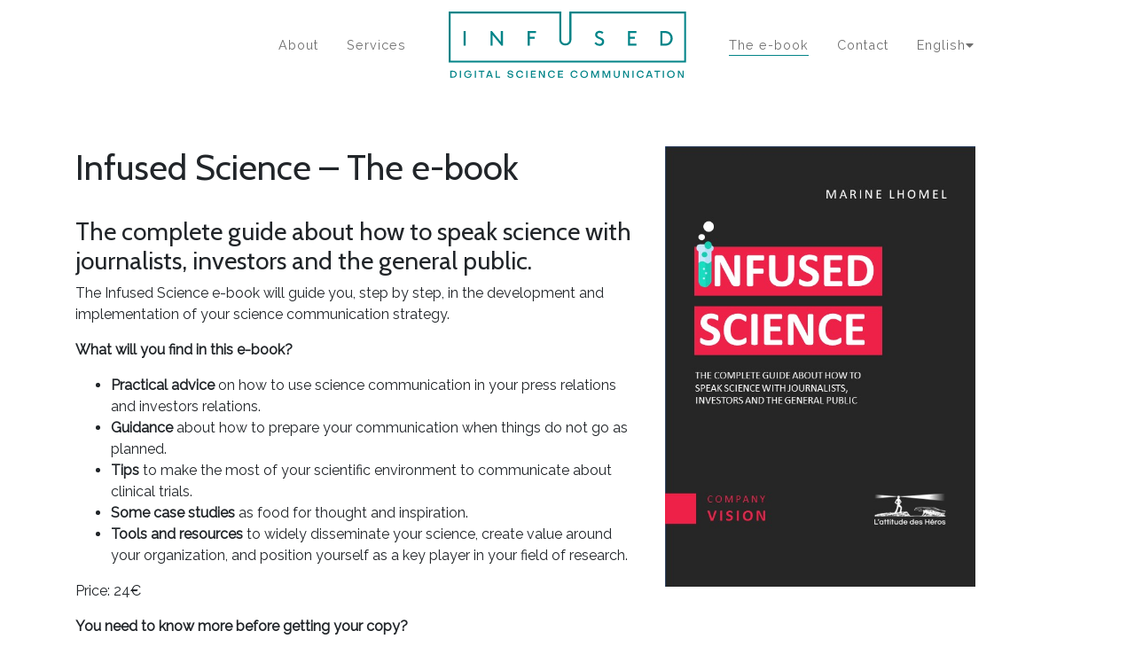

--- FILE ---
content_type: text/html; charset=UTF-8
request_url: https://www.infused.be/en/healthcare-scicomm-e-book/
body_size: 7667
content:
<!doctype html>


<html lang="en-US" class="no-js">
<head>

<meta http-equiv="Content-Type" content="text/html; charset=UTF-8" />


<meta name="viewport" content="width=device-width, initial-scale=1, maximum-scale=6, user-scalable=yes" />

	<link rel="shortcut icon" href="https://www.infused.be/wp-content/uploads/2019/09/favicon.png" />

<meta name='robots' content='index, follow, max-image-preview:large, max-snippet:-1, max-video-preview:-1' />
<link rel="alternate" hreflang="en" href="https://www.infused.be/en/healthcare-scicomm-e-book/" />
<link rel="alternate" hreflang="fr" href="https://www.infused.be/le-livre/" />
<link rel="alternate" hreflang="x-default" href="https://www.infused.be/le-livre/" />

	<!-- This site is optimized with the Yoast SEO plugin v19.2 - https://yoast.com/wordpress/plugins/seo/ -->
	<title>The e-book - Infused</title><link rel="preload" as="style" href="https://fonts.googleapis.com/css?family=Cabin%3A400%2C600%7CRaleway%3A300%2C400&#038;display=swap" /><link rel="stylesheet" href="https://fonts.googleapis.com/css?family=Cabin%3A400%2C600%7CRaleway%3A300%2C400&#038;display=swap" media="print" onload="this.media='all'" /><noscript><link rel="stylesheet" href="https://fonts.googleapis.com/css?family=Cabin%3A400%2C600%7CRaleway%3A300%2C400&#038;display=swap" /></noscript><link rel="stylesheet" href="https://www.infused.be/wp-content/cache/min/1/7d0daaa4e88f41d421b3618667870c6b.css" media="all" data-minify="1" />
	<meta name="description" content="The Infused Science e-book will guide you, step by step, in the development and implementation of your science communication strategy." />
	<link rel="canonical" href="https://www.infused.be/en/healthcare-scicomm-e-book/" />
	<meta property="og:locale" content="en_US" />
	<meta property="og:type" content="article" />
	<meta property="og:title" content="The e-book - Infused" />
	<meta property="og:description" content="The Infused Science e-book will guide you, step by step, in the development and implementation of your science communication strategy." />
	<meta property="og:url" content="https://www.infused.be/en/healthcare-scicomm-e-book/" />
	<meta property="og:site_name" content="Infused" />
	<meta property="article:modified_time" content="2023-01-25T21:37:05+00:00" />
	<meta name="author" content="florian" />
	<meta name="twitter:card" content="summary_large_image" />
	<meta name="twitter:label1" content="Est. reading time" />
	<meta name="twitter:data1" content="4 minutes" />
	<script type="application/ld+json" class="yoast-schema-graph">{"@context":"https://schema.org","@graph":[{"@type":"WebSite","@id":"https://www.infused.be/#website","url":"https://www.infused.be/","name":"Infused","description":"Donnons à votre science la visibilité qu’elle mérite !","potentialAction":[{"@type":"SearchAction","target":{"@type":"EntryPoint","urlTemplate":"https://www.infused.be/?s={search_term_string}"},"query-input":"required name=search_term_string"}],"inLanguage":"en-US"},{"@type":"WebPage","@id":"https://www.infused.be/en/healthcare-scicomm-e-book/#webpage","url":"https://www.infused.be/en/healthcare-scicomm-e-book/","name":"The e-book - Infused","isPartOf":{"@id":"https://www.infused.be/#website"},"datePublished":"2019-09-18T19:58:57+00:00","dateModified":"2023-01-25T21:37:05+00:00","description":"The Infused Science e-book will guide you, step by step, in the development and implementation of your science communication strategy.","breadcrumb":{"@id":"https://www.infused.be/en/healthcare-scicomm-e-book/#breadcrumb"},"inLanguage":"en-US","potentialAction":[{"@type":"ReadAction","target":["https://www.infused.be/en/healthcare-scicomm-e-book/"]}]},{"@type":"BreadcrumbList","@id":"https://www.infused.be/en/healthcare-scicomm-e-book/#breadcrumb","itemListElement":[{"@type":"ListItem","position":1,"name":"Home","item":"https://www.infused.be/en/"},{"@type":"ListItem","position":2,"name":"The e-book"}]}]}</script>
	<!-- / Yoast SEO plugin. -->


<link rel='dns-prefetch' href='//stackpath.bootstrapcdn.com' />
<link rel='dns-prefetch' href='//cdnjs.cloudflare.com' />
<link rel='dns-prefetch' href='//unpkg.com' />
<link rel='dns-prefetch' href='//www.google.com' />
<link rel='dns-prefetch' href='//fonts.googleapis.com' />
<link href='https://fonts.gstatic.com' crossorigin rel='preconnect' />

<style id='global-styles-inline-css' type='text/css'>
body{--wp--preset--color--black: #000000;--wp--preset--color--cyan-bluish-gray: #abb8c3;--wp--preset--color--white: #ffffff;--wp--preset--color--pale-pink: #f78da7;--wp--preset--color--vivid-red: #cf2e2e;--wp--preset--color--luminous-vivid-orange: #ff6900;--wp--preset--color--luminous-vivid-amber: #fcb900;--wp--preset--color--light-green-cyan: #7bdcb5;--wp--preset--color--vivid-green-cyan: #00d084;--wp--preset--color--pale-cyan-blue: #8ed1fc;--wp--preset--color--vivid-cyan-blue: #0693e3;--wp--preset--color--vivid-purple: #9b51e0;--wp--preset--gradient--vivid-cyan-blue-to-vivid-purple: linear-gradient(135deg,rgba(6,147,227,1) 0%,rgb(155,81,224) 100%);--wp--preset--gradient--light-green-cyan-to-vivid-green-cyan: linear-gradient(135deg,rgb(122,220,180) 0%,rgb(0,208,130) 100%);--wp--preset--gradient--luminous-vivid-amber-to-luminous-vivid-orange: linear-gradient(135deg,rgba(252,185,0,1) 0%,rgba(255,105,0,1) 100%);--wp--preset--gradient--luminous-vivid-orange-to-vivid-red: linear-gradient(135deg,rgba(255,105,0,1) 0%,rgb(207,46,46) 100%);--wp--preset--gradient--very-light-gray-to-cyan-bluish-gray: linear-gradient(135deg,rgb(238,238,238) 0%,rgb(169,184,195) 100%);--wp--preset--gradient--cool-to-warm-spectrum: linear-gradient(135deg,rgb(74,234,220) 0%,rgb(151,120,209) 20%,rgb(207,42,186) 40%,rgb(238,44,130) 60%,rgb(251,105,98) 80%,rgb(254,248,76) 100%);--wp--preset--gradient--blush-light-purple: linear-gradient(135deg,rgb(255,206,236) 0%,rgb(152,150,240) 100%);--wp--preset--gradient--blush-bordeaux: linear-gradient(135deg,rgb(254,205,165) 0%,rgb(254,45,45) 50%,rgb(107,0,62) 100%);--wp--preset--gradient--luminous-dusk: linear-gradient(135deg,rgb(255,203,112) 0%,rgb(199,81,192) 50%,rgb(65,88,208) 100%);--wp--preset--gradient--pale-ocean: linear-gradient(135deg,rgb(255,245,203) 0%,rgb(182,227,212) 50%,rgb(51,167,181) 100%);--wp--preset--gradient--electric-grass: linear-gradient(135deg,rgb(202,248,128) 0%,rgb(113,206,126) 100%);--wp--preset--gradient--midnight: linear-gradient(135deg,rgb(2,3,129) 0%,rgb(40,116,252) 100%);--wp--preset--duotone--dark-grayscale: url('#wp-duotone-dark-grayscale');--wp--preset--duotone--grayscale: url('#wp-duotone-grayscale');--wp--preset--duotone--purple-yellow: url('#wp-duotone-purple-yellow');--wp--preset--duotone--blue-red: url('#wp-duotone-blue-red');--wp--preset--duotone--midnight: url('#wp-duotone-midnight');--wp--preset--duotone--magenta-yellow: url('#wp-duotone-magenta-yellow');--wp--preset--duotone--purple-green: url('#wp-duotone-purple-green');--wp--preset--duotone--blue-orange: url('#wp-duotone-blue-orange');--wp--preset--font-size--small: 13px;--wp--preset--font-size--medium: 20px;--wp--preset--font-size--large: 36px;--wp--preset--font-size--x-large: 42px;--wp--preset--spacing--20: 0.44rem;--wp--preset--spacing--30: 0.67rem;--wp--preset--spacing--40: 1rem;--wp--preset--spacing--50: 1.5rem;--wp--preset--spacing--60: 2.25rem;--wp--preset--spacing--70: 3.38rem;--wp--preset--spacing--80: 5.06rem;}:where(.is-layout-flex){gap: 0.5em;}body .is-layout-flow > .alignleft{float: left;margin-inline-start: 0;margin-inline-end: 2em;}body .is-layout-flow > .alignright{float: right;margin-inline-start: 2em;margin-inline-end: 0;}body .is-layout-flow > .aligncenter{margin-left: auto !important;margin-right: auto !important;}body .is-layout-constrained > .alignleft{float: left;margin-inline-start: 0;margin-inline-end: 2em;}body .is-layout-constrained > .alignright{float: right;margin-inline-start: 2em;margin-inline-end: 0;}body .is-layout-constrained > .aligncenter{margin-left: auto !important;margin-right: auto !important;}body .is-layout-constrained > :where(:not(.alignleft):not(.alignright):not(.alignfull)){max-width: var(--wp--style--global--content-size);margin-left: auto !important;margin-right: auto !important;}body .is-layout-constrained > .alignwide{max-width: var(--wp--style--global--wide-size);}body .is-layout-flex{display: flex;}body .is-layout-flex{flex-wrap: wrap;align-items: center;}body .is-layout-flex > *{margin: 0;}:where(.wp-block-columns.is-layout-flex){gap: 2em;}.has-black-color{color: var(--wp--preset--color--black) !important;}.has-cyan-bluish-gray-color{color: var(--wp--preset--color--cyan-bluish-gray) !important;}.has-white-color{color: var(--wp--preset--color--white) !important;}.has-pale-pink-color{color: var(--wp--preset--color--pale-pink) !important;}.has-vivid-red-color{color: var(--wp--preset--color--vivid-red) !important;}.has-luminous-vivid-orange-color{color: var(--wp--preset--color--luminous-vivid-orange) !important;}.has-luminous-vivid-amber-color{color: var(--wp--preset--color--luminous-vivid-amber) !important;}.has-light-green-cyan-color{color: var(--wp--preset--color--light-green-cyan) !important;}.has-vivid-green-cyan-color{color: var(--wp--preset--color--vivid-green-cyan) !important;}.has-pale-cyan-blue-color{color: var(--wp--preset--color--pale-cyan-blue) !important;}.has-vivid-cyan-blue-color{color: var(--wp--preset--color--vivid-cyan-blue) !important;}.has-vivid-purple-color{color: var(--wp--preset--color--vivid-purple) !important;}.has-black-background-color{background-color: var(--wp--preset--color--black) !important;}.has-cyan-bluish-gray-background-color{background-color: var(--wp--preset--color--cyan-bluish-gray) !important;}.has-white-background-color{background-color: var(--wp--preset--color--white) !important;}.has-pale-pink-background-color{background-color: var(--wp--preset--color--pale-pink) !important;}.has-vivid-red-background-color{background-color: var(--wp--preset--color--vivid-red) !important;}.has-luminous-vivid-orange-background-color{background-color: var(--wp--preset--color--luminous-vivid-orange) !important;}.has-luminous-vivid-amber-background-color{background-color: var(--wp--preset--color--luminous-vivid-amber) !important;}.has-light-green-cyan-background-color{background-color: var(--wp--preset--color--light-green-cyan) !important;}.has-vivid-green-cyan-background-color{background-color: var(--wp--preset--color--vivid-green-cyan) !important;}.has-pale-cyan-blue-background-color{background-color: var(--wp--preset--color--pale-cyan-blue) !important;}.has-vivid-cyan-blue-background-color{background-color: var(--wp--preset--color--vivid-cyan-blue) !important;}.has-vivid-purple-background-color{background-color: var(--wp--preset--color--vivid-purple) !important;}.has-black-border-color{border-color: var(--wp--preset--color--black) !important;}.has-cyan-bluish-gray-border-color{border-color: var(--wp--preset--color--cyan-bluish-gray) !important;}.has-white-border-color{border-color: var(--wp--preset--color--white) !important;}.has-pale-pink-border-color{border-color: var(--wp--preset--color--pale-pink) !important;}.has-vivid-red-border-color{border-color: var(--wp--preset--color--vivid-red) !important;}.has-luminous-vivid-orange-border-color{border-color: var(--wp--preset--color--luminous-vivid-orange) !important;}.has-luminous-vivid-amber-border-color{border-color: var(--wp--preset--color--luminous-vivid-amber) !important;}.has-light-green-cyan-border-color{border-color: var(--wp--preset--color--light-green-cyan) !important;}.has-vivid-green-cyan-border-color{border-color: var(--wp--preset--color--vivid-green-cyan) !important;}.has-pale-cyan-blue-border-color{border-color: var(--wp--preset--color--pale-cyan-blue) !important;}.has-vivid-cyan-blue-border-color{border-color: var(--wp--preset--color--vivid-cyan-blue) !important;}.has-vivid-purple-border-color{border-color: var(--wp--preset--color--vivid-purple) !important;}.has-vivid-cyan-blue-to-vivid-purple-gradient-background{background: var(--wp--preset--gradient--vivid-cyan-blue-to-vivid-purple) !important;}.has-light-green-cyan-to-vivid-green-cyan-gradient-background{background: var(--wp--preset--gradient--light-green-cyan-to-vivid-green-cyan) !important;}.has-luminous-vivid-amber-to-luminous-vivid-orange-gradient-background{background: var(--wp--preset--gradient--luminous-vivid-amber-to-luminous-vivid-orange) !important;}.has-luminous-vivid-orange-to-vivid-red-gradient-background{background: var(--wp--preset--gradient--luminous-vivid-orange-to-vivid-red) !important;}.has-very-light-gray-to-cyan-bluish-gray-gradient-background{background: var(--wp--preset--gradient--very-light-gray-to-cyan-bluish-gray) !important;}.has-cool-to-warm-spectrum-gradient-background{background: var(--wp--preset--gradient--cool-to-warm-spectrum) !important;}.has-blush-light-purple-gradient-background{background: var(--wp--preset--gradient--blush-light-purple) !important;}.has-blush-bordeaux-gradient-background{background: var(--wp--preset--gradient--blush-bordeaux) !important;}.has-luminous-dusk-gradient-background{background: var(--wp--preset--gradient--luminous-dusk) !important;}.has-pale-ocean-gradient-background{background: var(--wp--preset--gradient--pale-ocean) !important;}.has-electric-grass-gradient-background{background: var(--wp--preset--gradient--electric-grass) !important;}.has-midnight-gradient-background{background: var(--wp--preset--gradient--midnight) !important;}.has-small-font-size{font-size: var(--wp--preset--font-size--small) !important;}.has-medium-font-size{font-size: var(--wp--preset--font-size--medium) !important;}.has-large-font-size{font-size: var(--wp--preset--font-size--large) !important;}.has-x-large-font-size{font-size: var(--wp--preset--font-size--x-large) !important;}
.wp-block-navigation a:where(:not(.wp-element-button)){color: inherit;}
:where(.wp-block-columns.is-layout-flex){gap: 2em;}
.wp-block-pullquote{font-size: 1.5em;line-height: 1.6;}
</style>




<!--[if lt IE 9]>
<link rel='stylesheet' id='ie8-css' href='https://www.infused.be/wp-content/themes/victoria/ie.css?ver=6.1.1' type='text/css' media='all' />
<![endif]-->



<script type='text/javascript' id='wpml-cookie-js-extra'>
/* <![CDATA[ */
var wpml_cookies = {"wp-wpml_current_language":{"value":"en","expires":1,"path":"\/"}};
var wpml_cookies = {"wp-wpml_current_language":{"value":"en","expires":1,"path":"\/"}};
/* ]]> */
</script>

<link rel='shortlink' href='https://www.infused.be/en/?p=481' />
<meta name="generator" content="Powered by WPBakery Page Builder - drag and drop page builder for WordPress."/>
<noscript><style> .wpb_animate_when_almost_visible { opacity: 1; }</style></noscript>
    <!-- Google Tag Manager -->
    <script>(function(w,d,s,l,i){w[l]=w[l]||[];w[l].push({'gtm.start':
                new Date().getTime(),event:'gtm.js'});var f=d.getElementsByTagName(s)[0],
            j=d.createElement(s),dl=l!='dataLayer'?'&l='+l:'';j.async=true;j.src=
            'https://www.googletagmanager.com/gtm.js?id='+i+dl;f.parentNode.insertBefore(j,f);
        })(window,document,'script','dataLayer','GTM-T4M8R2W');</script>
    <!-- End Google Tag Manager -->
    </head>
<body class="page-template-default page page-id-481 healthcare-scicomm-e-book header-black wpb-js-composer js-comp-ver-6.4.1 vc_responsive" data-apte="standard"  data-slide-out-widget-area="true" data-slide-out-widget-area-style="slide-out-from-right" data-user-set-ocm="off" data-loading-animation="none" data-cart="false">

    <!-- Google Tag Manager (noscript) -->
    <noscript><iframe src="https://www.googletagmanager.com/ns.html?id=GTM-T4M8R2W"
                      height="0" width="0" style="display:none;visibility:hidden"></iframe></noscript>
    <!-- End Google Tag Manager (noscript) -->
    
	<header id="header">

		<div id="top">
			<nav id="menu-boot" class="navbar navbar-expand-lg navbar-default navbar-center">
				<div class="container">

                    <a id="logo" href="https://www.infused.be/en/" class="navbar-brand order-1">
                        <img class="stnd  dark-version" alt="Infused" src="https://www.infused.be/wp-content/uploads/2019/09/logo-infused.svg"  />                    </a>
                    <button class="navbar-toggler order-2" type="button" data-toggle="collapse" data-target=".nav-victoria" aria-controls="nav-victoria" aria-expanded="false" aria-label="Toggle navigation">
                        <div class="hamburger" id="hamburger-1">
                            <span class="line"></span>
                            <span class="line"></span>
                            <span class="line"></span>
                        </div>
                    </button>
                                            <ul class="navbar-collapse navbar-nav nav-victoria w-50 order-4 order-lg-0 collapse">
                            <li id="menu-item-476" class="menu-item menu-item-type-post_type menu-item-object-page nav-item menu-item-476"><a href="https://www.infused.be/en/about/">About</a></li>
<li id="menu-item-590" class="menu-item menu-item-type-post_type menu-item-object-page nav-item menu-item-590"><a href="https://www.infused.be/en/services/">Services</a></li>
                        </ul>
                                                <ul class="navbar-collapse navbar-nav nav-victoria w-50 order-5 order-lg-3  collapse">
                   <li id="menu-item-694" class="menu-item menu-item-type-post_type menu-item-object-page current-menu-item page_item page-item-481 current_page_item nav-item menu-item-694"><a href="https://www.infused.be/en/healthcare-scicomm-e-book/" aria-current="page">The e-book</a></li>
<li id="menu-item-593" class="menu-item menu-item-type-post_type menu-item-object-page nav-item menu-item-593"><a href="https://www.infused.be/en/contact/">Contact</a></li>
<li id="menu-item-wpml-ls-3-en" class="menu-item wpml-ls-slot-3 wpml-ls-item wpml-ls-item-en wpml-ls-current-language wpml-ls-menu-item wpml-ls-first-item menu-item-type-wpml_ls_menu_item menu-item-object-wpml_ls_menu_item menu-item-has-children nav-item sub-ul menu-item-wpml-ls-3-en"><a title="English" href="https://www.infused.be/en/healthcare-scicomm-e-book/"><span class="wpml-ls-native" lang="en">English</span><span class="sf-sub-indicator"><i class="fa fa-caret-down"></i></span></a>
<ul class="sub-menu">
	<li id="menu-item-wpml-ls-3-fr" class="menu-item wpml-ls-slot-3 wpml-ls-item wpml-ls-item-fr wpml-ls-menu-item wpml-ls-last-item menu-item-type-wpml_ls_menu_item menu-item-object-wpml_ls_menu_item nav-item menu-item-wpml-ls-3-fr"><a title="French" href="https://www.infused.be/le-livre/"><span class="wpml-ls-native" lang="fr">Français</span><span class="wpml-ls-display"><span class="wpml-ls-bracket"> (</span>French<span class="wpml-ls-bracket">)</span></span></a></li>
</ul>
</li>
                                <li id="search-btn"><a href="#searchbox"><span class="fa fa-search" aria-hidden="true"></span></a> </li>
                          						        </ul>
                                    </div>
			</nav>
		</div>
	</header>

<div id="search-outer">
	<div id="search">
		<div class="container">
		     <div id="search-box">
		     	<div class="col-xs-12">
			      	<form action="https://www.infused.be/en/" method="GET">
			      		<input type="text" name="s"  value="Start Typing..." data-placeholder="Start Typing..." />
			      	</form>
		        </div>
             </div>
		     <div id="close"><a href="#"><span class="fas fa-times" aria-hidden="true"></span></a></div>
		 </div>
	</div>
</div>
<main id="content-wrap">

<div class="container-wrap">
    <div class="main-content">
		
            <div id="post-area">
				
					<div  class="container"><div class="row ">
	<div  class="col-lg-12">
		<div class="column-inner" >
				
	<div  class="standard_section mt-4 mb-4"><div class="row">
	<div  class="col-lg-4 order-lg-12" >
		<div class="column-inner" >
			<div class="img-wrap"><div class="inner"><img class="img-fluid" height="794" width="559"  src="https://www.infused.be/wp-content/uploads/2023/01/infused-science-ebook-mlhomel-cover.jpg" srcset="https://www.infused.be/wp-content/uploads/2023/01/infused-science-ebook-mlhomel-cover.jpg 559w, https://www.infused.be/wp-content/uploads/2023/01/infused-science-ebook-mlhomel-cover-211x300.jpg 211w" sizes="100vw" alt="Cover Infused Science ebook" /></div></div>
	</div>
	</div> 

	<div  class="col-lg-7 order-lg-1" >
		<div class="column-inner" >
			
	<div class="text_column content_element ">
		<div class="wrapper">
			<h1>Infused Science &#8211; The e-book</h1>

		</div>
	</div>

	<div class="text_column content_element  mt-2">
		<div class="wrapper">
			<h3>The complete guide about how to speak science with journalists, investors and the general public.</h3>
<p>The Infused Science e-book will guide you, step by step, in the development and implementation of your science communication strategy.</p>
<p><strong>What will you find in this e-book?</strong></p>
<ul>
<li><strong>Practical advice</strong> on how to use science communication in your press relations and investors relations.</li>
<li><strong>Guidance</strong> about how to prepare your communication when things do not go as planned.</li>
<li><strong>Tips</strong> to make the most of your scientific environment to communicate about clinical trials.</li>
<li><strong>Some case studies</strong> as food for thought and inspiration.</li>
<li><strong>Tools and resources </strong>to widely disseminate your science, create value around your organization, and position yourself as a key player in your field of research.</li>
</ul>
<p>Price: 24€</p>
<p><strong>You need to know more before getting your copy? </strong></p>
<h3><strong><a href="https://www.infused.be/wp-content/uploads/2023/01/infused_science-ebook-marine-lhomel-contents-1.pdf">Click here to discover the contents of the e-book.</a></strong></h3>

		</div>
	</div>
<a class="btn btn-lg btn-primary mt-2" target="_blank" href="https://forms.gle/gvi9mjuqFQCjswet8" ><span>Order your copy</span></a>
	</div>
	</div> 
</div></div>
		</div>
	</div> 
</div></div><div  class="container"><div class="row ">
	<div  class="col-lg-12">
		<div class="column-inner" >
				
	<div class="text_column content_element ">
		<div class="wrapper">
			<hr />

		</div>
	</div>

	<div  class="standard_section mt-4"><div class="row">
	<div  class="col-lg-8" >
		<div class="column-inner" >
			
	<div class="text_column content_element ">
		<div class="wrapper">
			<h3>Use the science of communication to communicate about science!</h3>
<p>Whether it&#8217;s press relations, financial communications, crisis management or online presence, the Infused Science e-book is a reference book for effectively communicating your science to as many people as possible!</p>

		</div>
	</div>

	</div>
	</div> 

	<div  class="col-lg-4" >
		<div class="column-inner" >
			
	</div>
	</div> 
</div></div>
		</div>
	</div> 
</div></div><div  class="container"><div class="row ">
	<div  class="col-lg-12">
		<div class="column-inner" >
				
		</div>
	</div> 
</div></div><div  class="container mt-4 mb-4"><div class="row ">
	<div  class="col-lg-12">
		<div class="column-inner" >
				
	<div class="text_column content_element  mb-3">
		<div class="wrapper">
			<hr />

		</div>
	</div>
<div class="col-xs-12 testimonial_slider carousel slide"  id="carousel-21" data-ride="carousel" data-style="default" ><div class="carousel-inner slides"><div class="carousel-item"><blockquote> <div class="image-icon " >&nbsp;</div> <p class="text-testimonial">A dense, precise, complete and practical e-book <span class="bottom-arrow"></span></p><span>Muriel Vandermeulen</span><span class="title">Associate Director, Wearethewords</span></blockquote></div><div class="carousel-item"><blockquote> <div class="image-icon " >&nbsp;</div> <p class="text-testimonial">Infused Science is THE guide to scientific communication. With an academic pen -and relying on numerous examples and testimonies-, Marine Lhomel brilliantly dissects the stakes of a modern, efficient and often regulated 'com' strategy in a scientific sphere in constant innovation. <span class="bottom-arrow"></span></p><span>Nicolas Goffette</span><span class="title">Project Manager &amp; Science Writer, Ph.D</span></blockquote></div><div class="carousel-item"><blockquote> <div class="image-icon " >&nbsp;</div> <p class="text-testimonial">This book by Marine Lhomel constitutes a nice introduction to the activities of public relations and communications in pharmaceutical sector. It provides an overview on the processes and stakeholders involved in the elaboration of public messages; as such, it gives useful keys to decode such communication. The book also encourages to go beyond the usual image over pharmaceutical companies, and build a direct dialogue with their scientists and representatives to get a more genuine perception of their motivation and engagement. <span class="bottom-arrow"></span></p><span>Damien Bertrand</span><span class="title">Business Developper, Ph.D</span></blockquote></div><div class="carousel-item"><blockquote> <div class="image-icon " >&nbsp;</div> <p class="text-testimonial">This e-book is both practical and instructive. Widely illustrated with examples, it provides a concrete understanding of communication in a sector in constant turmoil. <span class="bottom-arrow"></span></p><span>Sébastien Assouad</span><span class="title">Industrial Engineer and start-up coach</span></blockquote></div><div class="carousel-item"><blockquote> <div class="image-icon " >&nbsp;</div> <p class="text-testimonial">This book is truly comprehensive and should be offered as a matter of course to all communicators entering the biomedical industry without prior scientific experience. Between the explanations on the context of the sector, the way a drug is manufactured, the case studies and the practical advice, this book is an excellent basis to move forward! <span class="bottom-arrow"></span></p><span>Antonio Nieto-Rodriguez</span><span class="title">World Champion in Project Management | Thinkers50 | Director PMO | PMI Past Chair | Professor | Author | Executive Coach</span></blockquote></div><div class="carousel-item"><blockquote> <div class="image-icon " >&nbsp;</div> <p class="text-testimonial">A very interesting guide. <span class="bottom-arrow"></span></p><span>Olivier Gosset</span><span class="title">Journalist - L'Echo</span></blockquote></div></div>
  	<a class="carousel-control-prev prevent" data-target="#carousel-21" role="button" data-slide="prev" >
    	<span class="fa fa-angle-left" aria-hidden="true"></span>
    	<span class="sr-only">Previous</span>
  	</a>
  	<a class="carousel-control-next prevent" data-target="#carousel-21" role="button" data-slide="next">
    	<span class="fa fa-angle-right" aria-hidden="true"></span>
    	<span class="sr-only">Next</span>
  	</a>
  	</div>
		</div>
	</div> 
</div></div><div  class="container"><div class="row ">
	<div  class="col-lg-12">
		<div class="column-inner" >
				<a class="btn btn-lg btn-primary" target="_blank" href="https://forms.gle/gvi9mjuqFQCjswet8" ><span>Order you copy now!</span></a>
	<div class="text_column content_element ">
		<div class="wrapper">
			
		</div>
	</div>

	<div class="text_column content_element ">
		<div class="wrapper">
			<hr />

		</div>
	</div>

	<div  class="standard_section mt-4"><div class="row">
	<div  class="col-lg-8" >
		<div class="column-inner" >
			
	<div class="text_column content_element ">
		<div class="wrapper">
			<h3>About the author</h3>

		</div>
	</div>
<div class="img-wrap mt-2 mb-2"><div class="inner"><img class="img-fluid" height="201" width="200"  src="https://www.infused.be/wp-content/uploads/2019/09/marine-lhomel.png" srcset="https://www.infused.be/wp-content/uploads/2019/09/marine-lhomel.png 200w, https://www.infused.be/wp-content/uploads/2019/09/marine-lhomel-150x150.png 150w, https://www.infused.be/wp-content/uploads/2019/09/marine-lhomel-100x100.png 100w" sizes="100vw" alt="Marine Lhomel" /></div></div>
	<div class="text_column content_element ">
		<div class="wrapper">
			<p>Marine Lhomel specializes in corporate communications. She started her career in the biomedical sector and has been working for years with researchers, entrepreneurs and institutional actors involved in the development of innovative technologies and therapies in Europe and the United States.</p>

		</div>
	</div>

	</div>
	</div> 

	<div  class="col-lg-4" >
		<div class="column-inner" >
			
	</div>
	</div> 
</div></div>
		</div>
	</div> 
</div></div>

				
            </div>

			    </div>
</div>

</main>
<footer id="footer-outer" data-using-widget-area="true">
    <div id="footer-widgets">

            <div class="container">

                <div class="row">

					<div class="col-lg-3">                                                            &nbsp;
                            
                  </div>


				
                    <div class="col-lg-3">
						                            &nbsp;
						
                    </div>

				                                    <div  class="col-lg-3">

						                            &nbsp;
						
                    </div>
				                                        <div class="col-lg-3">
                                                            &nbsp;
                            
                        </div>
                    	            	            	                        </div>
    </div>

    <div id="copyright">
            <div class="container">
                <div class="row">
                    <div class="col-lg-6">
                        <p>&copy; 2026 Infused.  <a href="https://www.r-ino.com" rel="noopener" target="_blank"> rIno Website</a></p>
                    </div>
                    <div class="col-lg-6 justify-content-end">
                        <ul class="social">
                                                </ul>
                    </div>
                </div>
            </div>
     </div>

</div>
</footer>
    <a id="to-top"><i class="fa fa-angle-up"></i></a>
<script type="text/html" id="wpb-modifications"></script>












<script type='text/javascript' src='https://www.google.com/recaptcha/api.js?render=6Lel5-AUAAAAALiylCJMc7dZ5cHsyiC6fAiqhil1&#038;ver=3.0' id='google-recaptcha-js'></script>




<script src="https://www.infused.be/wp-content/cache/min/1/43abd5c0d515eab8627cd3174d08c6e0.js" data-minify="1"></script></body>
</html>

<!-- This website is like a Rocket, isn't it? Performance optimized by WP Rocket. Learn more: https://wp-rocket.me - Debug: cached@1768578839 -->

--- FILE ---
content_type: text/html; charset=utf-8
request_url: https://www.google.com/recaptcha/api2/anchor?ar=1&k=6Lel5-AUAAAAALiylCJMc7dZ5cHsyiC6fAiqhil1&co=aHR0cHM6Ly93d3cuaW5mdXNlZC5iZTo0NDM.&hl=en&v=PoyoqOPhxBO7pBk68S4YbpHZ&size=invisible&anchor-ms=20000&execute-ms=30000&cb=btvx9aoly9hq
body_size: 48731
content:
<!DOCTYPE HTML><html dir="ltr" lang="en"><head><meta http-equiv="Content-Type" content="text/html; charset=UTF-8">
<meta http-equiv="X-UA-Compatible" content="IE=edge">
<title>reCAPTCHA</title>
<style type="text/css">
/* cyrillic-ext */
@font-face {
  font-family: 'Roboto';
  font-style: normal;
  font-weight: 400;
  font-stretch: 100%;
  src: url(//fonts.gstatic.com/s/roboto/v48/KFO7CnqEu92Fr1ME7kSn66aGLdTylUAMa3GUBHMdazTgWw.woff2) format('woff2');
  unicode-range: U+0460-052F, U+1C80-1C8A, U+20B4, U+2DE0-2DFF, U+A640-A69F, U+FE2E-FE2F;
}
/* cyrillic */
@font-face {
  font-family: 'Roboto';
  font-style: normal;
  font-weight: 400;
  font-stretch: 100%;
  src: url(//fonts.gstatic.com/s/roboto/v48/KFO7CnqEu92Fr1ME7kSn66aGLdTylUAMa3iUBHMdazTgWw.woff2) format('woff2');
  unicode-range: U+0301, U+0400-045F, U+0490-0491, U+04B0-04B1, U+2116;
}
/* greek-ext */
@font-face {
  font-family: 'Roboto';
  font-style: normal;
  font-weight: 400;
  font-stretch: 100%;
  src: url(//fonts.gstatic.com/s/roboto/v48/KFO7CnqEu92Fr1ME7kSn66aGLdTylUAMa3CUBHMdazTgWw.woff2) format('woff2');
  unicode-range: U+1F00-1FFF;
}
/* greek */
@font-face {
  font-family: 'Roboto';
  font-style: normal;
  font-weight: 400;
  font-stretch: 100%;
  src: url(//fonts.gstatic.com/s/roboto/v48/KFO7CnqEu92Fr1ME7kSn66aGLdTylUAMa3-UBHMdazTgWw.woff2) format('woff2');
  unicode-range: U+0370-0377, U+037A-037F, U+0384-038A, U+038C, U+038E-03A1, U+03A3-03FF;
}
/* math */
@font-face {
  font-family: 'Roboto';
  font-style: normal;
  font-weight: 400;
  font-stretch: 100%;
  src: url(//fonts.gstatic.com/s/roboto/v48/KFO7CnqEu92Fr1ME7kSn66aGLdTylUAMawCUBHMdazTgWw.woff2) format('woff2');
  unicode-range: U+0302-0303, U+0305, U+0307-0308, U+0310, U+0312, U+0315, U+031A, U+0326-0327, U+032C, U+032F-0330, U+0332-0333, U+0338, U+033A, U+0346, U+034D, U+0391-03A1, U+03A3-03A9, U+03B1-03C9, U+03D1, U+03D5-03D6, U+03F0-03F1, U+03F4-03F5, U+2016-2017, U+2034-2038, U+203C, U+2040, U+2043, U+2047, U+2050, U+2057, U+205F, U+2070-2071, U+2074-208E, U+2090-209C, U+20D0-20DC, U+20E1, U+20E5-20EF, U+2100-2112, U+2114-2115, U+2117-2121, U+2123-214F, U+2190, U+2192, U+2194-21AE, U+21B0-21E5, U+21F1-21F2, U+21F4-2211, U+2213-2214, U+2216-22FF, U+2308-230B, U+2310, U+2319, U+231C-2321, U+2336-237A, U+237C, U+2395, U+239B-23B7, U+23D0, U+23DC-23E1, U+2474-2475, U+25AF, U+25B3, U+25B7, U+25BD, U+25C1, U+25CA, U+25CC, U+25FB, U+266D-266F, U+27C0-27FF, U+2900-2AFF, U+2B0E-2B11, U+2B30-2B4C, U+2BFE, U+3030, U+FF5B, U+FF5D, U+1D400-1D7FF, U+1EE00-1EEFF;
}
/* symbols */
@font-face {
  font-family: 'Roboto';
  font-style: normal;
  font-weight: 400;
  font-stretch: 100%;
  src: url(//fonts.gstatic.com/s/roboto/v48/KFO7CnqEu92Fr1ME7kSn66aGLdTylUAMaxKUBHMdazTgWw.woff2) format('woff2');
  unicode-range: U+0001-000C, U+000E-001F, U+007F-009F, U+20DD-20E0, U+20E2-20E4, U+2150-218F, U+2190, U+2192, U+2194-2199, U+21AF, U+21E6-21F0, U+21F3, U+2218-2219, U+2299, U+22C4-22C6, U+2300-243F, U+2440-244A, U+2460-24FF, U+25A0-27BF, U+2800-28FF, U+2921-2922, U+2981, U+29BF, U+29EB, U+2B00-2BFF, U+4DC0-4DFF, U+FFF9-FFFB, U+10140-1018E, U+10190-1019C, U+101A0, U+101D0-101FD, U+102E0-102FB, U+10E60-10E7E, U+1D2C0-1D2D3, U+1D2E0-1D37F, U+1F000-1F0FF, U+1F100-1F1AD, U+1F1E6-1F1FF, U+1F30D-1F30F, U+1F315, U+1F31C, U+1F31E, U+1F320-1F32C, U+1F336, U+1F378, U+1F37D, U+1F382, U+1F393-1F39F, U+1F3A7-1F3A8, U+1F3AC-1F3AF, U+1F3C2, U+1F3C4-1F3C6, U+1F3CA-1F3CE, U+1F3D4-1F3E0, U+1F3ED, U+1F3F1-1F3F3, U+1F3F5-1F3F7, U+1F408, U+1F415, U+1F41F, U+1F426, U+1F43F, U+1F441-1F442, U+1F444, U+1F446-1F449, U+1F44C-1F44E, U+1F453, U+1F46A, U+1F47D, U+1F4A3, U+1F4B0, U+1F4B3, U+1F4B9, U+1F4BB, U+1F4BF, U+1F4C8-1F4CB, U+1F4D6, U+1F4DA, U+1F4DF, U+1F4E3-1F4E6, U+1F4EA-1F4ED, U+1F4F7, U+1F4F9-1F4FB, U+1F4FD-1F4FE, U+1F503, U+1F507-1F50B, U+1F50D, U+1F512-1F513, U+1F53E-1F54A, U+1F54F-1F5FA, U+1F610, U+1F650-1F67F, U+1F687, U+1F68D, U+1F691, U+1F694, U+1F698, U+1F6AD, U+1F6B2, U+1F6B9-1F6BA, U+1F6BC, U+1F6C6-1F6CF, U+1F6D3-1F6D7, U+1F6E0-1F6EA, U+1F6F0-1F6F3, U+1F6F7-1F6FC, U+1F700-1F7FF, U+1F800-1F80B, U+1F810-1F847, U+1F850-1F859, U+1F860-1F887, U+1F890-1F8AD, U+1F8B0-1F8BB, U+1F8C0-1F8C1, U+1F900-1F90B, U+1F93B, U+1F946, U+1F984, U+1F996, U+1F9E9, U+1FA00-1FA6F, U+1FA70-1FA7C, U+1FA80-1FA89, U+1FA8F-1FAC6, U+1FACE-1FADC, U+1FADF-1FAE9, U+1FAF0-1FAF8, U+1FB00-1FBFF;
}
/* vietnamese */
@font-face {
  font-family: 'Roboto';
  font-style: normal;
  font-weight: 400;
  font-stretch: 100%;
  src: url(//fonts.gstatic.com/s/roboto/v48/KFO7CnqEu92Fr1ME7kSn66aGLdTylUAMa3OUBHMdazTgWw.woff2) format('woff2');
  unicode-range: U+0102-0103, U+0110-0111, U+0128-0129, U+0168-0169, U+01A0-01A1, U+01AF-01B0, U+0300-0301, U+0303-0304, U+0308-0309, U+0323, U+0329, U+1EA0-1EF9, U+20AB;
}
/* latin-ext */
@font-face {
  font-family: 'Roboto';
  font-style: normal;
  font-weight: 400;
  font-stretch: 100%;
  src: url(//fonts.gstatic.com/s/roboto/v48/KFO7CnqEu92Fr1ME7kSn66aGLdTylUAMa3KUBHMdazTgWw.woff2) format('woff2');
  unicode-range: U+0100-02BA, U+02BD-02C5, U+02C7-02CC, U+02CE-02D7, U+02DD-02FF, U+0304, U+0308, U+0329, U+1D00-1DBF, U+1E00-1E9F, U+1EF2-1EFF, U+2020, U+20A0-20AB, U+20AD-20C0, U+2113, U+2C60-2C7F, U+A720-A7FF;
}
/* latin */
@font-face {
  font-family: 'Roboto';
  font-style: normal;
  font-weight: 400;
  font-stretch: 100%;
  src: url(//fonts.gstatic.com/s/roboto/v48/KFO7CnqEu92Fr1ME7kSn66aGLdTylUAMa3yUBHMdazQ.woff2) format('woff2');
  unicode-range: U+0000-00FF, U+0131, U+0152-0153, U+02BB-02BC, U+02C6, U+02DA, U+02DC, U+0304, U+0308, U+0329, U+2000-206F, U+20AC, U+2122, U+2191, U+2193, U+2212, U+2215, U+FEFF, U+FFFD;
}
/* cyrillic-ext */
@font-face {
  font-family: 'Roboto';
  font-style: normal;
  font-weight: 500;
  font-stretch: 100%;
  src: url(//fonts.gstatic.com/s/roboto/v48/KFO7CnqEu92Fr1ME7kSn66aGLdTylUAMa3GUBHMdazTgWw.woff2) format('woff2');
  unicode-range: U+0460-052F, U+1C80-1C8A, U+20B4, U+2DE0-2DFF, U+A640-A69F, U+FE2E-FE2F;
}
/* cyrillic */
@font-face {
  font-family: 'Roboto';
  font-style: normal;
  font-weight: 500;
  font-stretch: 100%;
  src: url(//fonts.gstatic.com/s/roboto/v48/KFO7CnqEu92Fr1ME7kSn66aGLdTylUAMa3iUBHMdazTgWw.woff2) format('woff2');
  unicode-range: U+0301, U+0400-045F, U+0490-0491, U+04B0-04B1, U+2116;
}
/* greek-ext */
@font-face {
  font-family: 'Roboto';
  font-style: normal;
  font-weight: 500;
  font-stretch: 100%;
  src: url(//fonts.gstatic.com/s/roboto/v48/KFO7CnqEu92Fr1ME7kSn66aGLdTylUAMa3CUBHMdazTgWw.woff2) format('woff2');
  unicode-range: U+1F00-1FFF;
}
/* greek */
@font-face {
  font-family: 'Roboto';
  font-style: normal;
  font-weight: 500;
  font-stretch: 100%;
  src: url(//fonts.gstatic.com/s/roboto/v48/KFO7CnqEu92Fr1ME7kSn66aGLdTylUAMa3-UBHMdazTgWw.woff2) format('woff2');
  unicode-range: U+0370-0377, U+037A-037F, U+0384-038A, U+038C, U+038E-03A1, U+03A3-03FF;
}
/* math */
@font-face {
  font-family: 'Roboto';
  font-style: normal;
  font-weight: 500;
  font-stretch: 100%;
  src: url(//fonts.gstatic.com/s/roboto/v48/KFO7CnqEu92Fr1ME7kSn66aGLdTylUAMawCUBHMdazTgWw.woff2) format('woff2');
  unicode-range: U+0302-0303, U+0305, U+0307-0308, U+0310, U+0312, U+0315, U+031A, U+0326-0327, U+032C, U+032F-0330, U+0332-0333, U+0338, U+033A, U+0346, U+034D, U+0391-03A1, U+03A3-03A9, U+03B1-03C9, U+03D1, U+03D5-03D6, U+03F0-03F1, U+03F4-03F5, U+2016-2017, U+2034-2038, U+203C, U+2040, U+2043, U+2047, U+2050, U+2057, U+205F, U+2070-2071, U+2074-208E, U+2090-209C, U+20D0-20DC, U+20E1, U+20E5-20EF, U+2100-2112, U+2114-2115, U+2117-2121, U+2123-214F, U+2190, U+2192, U+2194-21AE, U+21B0-21E5, U+21F1-21F2, U+21F4-2211, U+2213-2214, U+2216-22FF, U+2308-230B, U+2310, U+2319, U+231C-2321, U+2336-237A, U+237C, U+2395, U+239B-23B7, U+23D0, U+23DC-23E1, U+2474-2475, U+25AF, U+25B3, U+25B7, U+25BD, U+25C1, U+25CA, U+25CC, U+25FB, U+266D-266F, U+27C0-27FF, U+2900-2AFF, U+2B0E-2B11, U+2B30-2B4C, U+2BFE, U+3030, U+FF5B, U+FF5D, U+1D400-1D7FF, U+1EE00-1EEFF;
}
/* symbols */
@font-face {
  font-family: 'Roboto';
  font-style: normal;
  font-weight: 500;
  font-stretch: 100%;
  src: url(//fonts.gstatic.com/s/roboto/v48/KFO7CnqEu92Fr1ME7kSn66aGLdTylUAMaxKUBHMdazTgWw.woff2) format('woff2');
  unicode-range: U+0001-000C, U+000E-001F, U+007F-009F, U+20DD-20E0, U+20E2-20E4, U+2150-218F, U+2190, U+2192, U+2194-2199, U+21AF, U+21E6-21F0, U+21F3, U+2218-2219, U+2299, U+22C4-22C6, U+2300-243F, U+2440-244A, U+2460-24FF, U+25A0-27BF, U+2800-28FF, U+2921-2922, U+2981, U+29BF, U+29EB, U+2B00-2BFF, U+4DC0-4DFF, U+FFF9-FFFB, U+10140-1018E, U+10190-1019C, U+101A0, U+101D0-101FD, U+102E0-102FB, U+10E60-10E7E, U+1D2C0-1D2D3, U+1D2E0-1D37F, U+1F000-1F0FF, U+1F100-1F1AD, U+1F1E6-1F1FF, U+1F30D-1F30F, U+1F315, U+1F31C, U+1F31E, U+1F320-1F32C, U+1F336, U+1F378, U+1F37D, U+1F382, U+1F393-1F39F, U+1F3A7-1F3A8, U+1F3AC-1F3AF, U+1F3C2, U+1F3C4-1F3C6, U+1F3CA-1F3CE, U+1F3D4-1F3E0, U+1F3ED, U+1F3F1-1F3F3, U+1F3F5-1F3F7, U+1F408, U+1F415, U+1F41F, U+1F426, U+1F43F, U+1F441-1F442, U+1F444, U+1F446-1F449, U+1F44C-1F44E, U+1F453, U+1F46A, U+1F47D, U+1F4A3, U+1F4B0, U+1F4B3, U+1F4B9, U+1F4BB, U+1F4BF, U+1F4C8-1F4CB, U+1F4D6, U+1F4DA, U+1F4DF, U+1F4E3-1F4E6, U+1F4EA-1F4ED, U+1F4F7, U+1F4F9-1F4FB, U+1F4FD-1F4FE, U+1F503, U+1F507-1F50B, U+1F50D, U+1F512-1F513, U+1F53E-1F54A, U+1F54F-1F5FA, U+1F610, U+1F650-1F67F, U+1F687, U+1F68D, U+1F691, U+1F694, U+1F698, U+1F6AD, U+1F6B2, U+1F6B9-1F6BA, U+1F6BC, U+1F6C6-1F6CF, U+1F6D3-1F6D7, U+1F6E0-1F6EA, U+1F6F0-1F6F3, U+1F6F7-1F6FC, U+1F700-1F7FF, U+1F800-1F80B, U+1F810-1F847, U+1F850-1F859, U+1F860-1F887, U+1F890-1F8AD, U+1F8B0-1F8BB, U+1F8C0-1F8C1, U+1F900-1F90B, U+1F93B, U+1F946, U+1F984, U+1F996, U+1F9E9, U+1FA00-1FA6F, U+1FA70-1FA7C, U+1FA80-1FA89, U+1FA8F-1FAC6, U+1FACE-1FADC, U+1FADF-1FAE9, U+1FAF0-1FAF8, U+1FB00-1FBFF;
}
/* vietnamese */
@font-face {
  font-family: 'Roboto';
  font-style: normal;
  font-weight: 500;
  font-stretch: 100%;
  src: url(//fonts.gstatic.com/s/roboto/v48/KFO7CnqEu92Fr1ME7kSn66aGLdTylUAMa3OUBHMdazTgWw.woff2) format('woff2');
  unicode-range: U+0102-0103, U+0110-0111, U+0128-0129, U+0168-0169, U+01A0-01A1, U+01AF-01B0, U+0300-0301, U+0303-0304, U+0308-0309, U+0323, U+0329, U+1EA0-1EF9, U+20AB;
}
/* latin-ext */
@font-face {
  font-family: 'Roboto';
  font-style: normal;
  font-weight: 500;
  font-stretch: 100%;
  src: url(//fonts.gstatic.com/s/roboto/v48/KFO7CnqEu92Fr1ME7kSn66aGLdTylUAMa3KUBHMdazTgWw.woff2) format('woff2');
  unicode-range: U+0100-02BA, U+02BD-02C5, U+02C7-02CC, U+02CE-02D7, U+02DD-02FF, U+0304, U+0308, U+0329, U+1D00-1DBF, U+1E00-1E9F, U+1EF2-1EFF, U+2020, U+20A0-20AB, U+20AD-20C0, U+2113, U+2C60-2C7F, U+A720-A7FF;
}
/* latin */
@font-face {
  font-family: 'Roboto';
  font-style: normal;
  font-weight: 500;
  font-stretch: 100%;
  src: url(//fonts.gstatic.com/s/roboto/v48/KFO7CnqEu92Fr1ME7kSn66aGLdTylUAMa3yUBHMdazQ.woff2) format('woff2');
  unicode-range: U+0000-00FF, U+0131, U+0152-0153, U+02BB-02BC, U+02C6, U+02DA, U+02DC, U+0304, U+0308, U+0329, U+2000-206F, U+20AC, U+2122, U+2191, U+2193, U+2212, U+2215, U+FEFF, U+FFFD;
}
/* cyrillic-ext */
@font-face {
  font-family: 'Roboto';
  font-style: normal;
  font-weight: 900;
  font-stretch: 100%;
  src: url(//fonts.gstatic.com/s/roboto/v48/KFO7CnqEu92Fr1ME7kSn66aGLdTylUAMa3GUBHMdazTgWw.woff2) format('woff2');
  unicode-range: U+0460-052F, U+1C80-1C8A, U+20B4, U+2DE0-2DFF, U+A640-A69F, U+FE2E-FE2F;
}
/* cyrillic */
@font-face {
  font-family: 'Roboto';
  font-style: normal;
  font-weight: 900;
  font-stretch: 100%;
  src: url(//fonts.gstatic.com/s/roboto/v48/KFO7CnqEu92Fr1ME7kSn66aGLdTylUAMa3iUBHMdazTgWw.woff2) format('woff2');
  unicode-range: U+0301, U+0400-045F, U+0490-0491, U+04B0-04B1, U+2116;
}
/* greek-ext */
@font-face {
  font-family: 'Roboto';
  font-style: normal;
  font-weight: 900;
  font-stretch: 100%;
  src: url(//fonts.gstatic.com/s/roboto/v48/KFO7CnqEu92Fr1ME7kSn66aGLdTylUAMa3CUBHMdazTgWw.woff2) format('woff2');
  unicode-range: U+1F00-1FFF;
}
/* greek */
@font-face {
  font-family: 'Roboto';
  font-style: normal;
  font-weight: 900;
  font-stretch: 100%;
  src: url(//fonts.gstatic.com/s/roboto/v48/KFO7CnqEu92Fr1ME7kSn66aGLdTylUAMa3-UBHMdazTgWw.woff2) format('woff2');
  unicode-range: U+0370-0377, U+037A-037F, U+0384-038A, U+038C, U+038E-03A1, U+03A3-03FF;
}
/* math */
@font-face {
  font-family: 'Roboto';
  font-style: normal;
  font-weight: 900;
  font-stretch: 100%;
  src: url(//fonts.gstatic.com/s/roboto/v48/KFO7CnqEu92Fr1ME7kSn66aGLdTylUAMawCUBHMdazTgWw.woff2) format('woff2');
  unicode-range: U+0302-0303, U+0305, U+0307-0308, U+0310, U+0312, U+0315, U+031A, U+0326-0327, U+032C, U+032F-0330, U+0332-0333, U+0338, U+033A, U+0346, U+034D, U+0391-03A1, U+03A3-03A9, U+03B1-03C9, U+03D1, U+03D5-03D6, U+03F0-03F1, U+03F4-03F5, U+2016-2017, U+2034-2038, U+203C, U+2040, U+2043, U+2047, U+2050, U+2057, U+205F, U+2070-2071, U+2074-208E, U+2090-209C, U+20D0-20DC, U+20E1, U+20E5-20EF, U+2100-2112, U+2114-2115, U+2117-2121, U+2123-214F, U+2190, U+2192, U+2194-21AE, U+21B0-21E5, U+21F1-21F2, U+21F4-2211, U+2213-2214, U+2216-22FF, U+2308-230B, U+2310, U+2319, U+231C-2321, U+2336-237A, U+237C, U+2395, U+239B-23B7, U+23D0, U+23DC-23E1, U+2474-2475, U+25AF, U+25B3, U+25B7, U+25BD, U+25C1, U+25CA, U+25CC, U+25FB, U+266D-266F, U+27C0-27FF, U+2900-2AFF, U+2B0E-2B11, U+2B30-2B4C, U+2BFE, U+3030, U+FF5B, U+FF5D, U+1D400-1D7FF, U+1EE00-1EEFF;
}
/* symbols */
@font-face {
  font-family: 'Roboto';
  font-style: normal;
  font-weight: 900;
  font-stretch: 100%;
  src: url(//fonts.gstatic.com/s/roboto/v48/KFO7CnqEu92Fr1ME7kSn66aGLdTylUAMaxKUBHMdazTgWw.woff2) format('woff2');
  unicode-range: U+0001-000C, U+000E-001F, U+007F-009F, U+20DD-20E0, U+20E2-20E4, U+2150-218F, U+2190, U+2192, U+2194-2199, U+21AF, U+21E6-21F0, U+21F3, U+2218-2219, U+2299, U+22C4-22C6, U+2300-243F, U+2440-244A, U+2460-24FF, U+25A0-27BF, U+2800-28FF, U+2921-2922, U+2981, U+29BF, U+29EB, U+2B00-2BFF, U+4DC0-4DFF, U+FFF9-FFFB, U+10140-1018E, U+10190-1019C, U+101A0, U+101D0-101FD, U+102E0-102FB, U+10E60-10E7E, U+1D2C0-1D2D3, U+1D2E0-1D37F, U+1F000-1F0FF, U+1F100-1F1AD, U+1F1E6-1F1FF, U+1F30D-1F30F, U+1F315, U+1F31C, U+1F31E, U+1F320-1F32C, U+1F336, U+1F378, U+1F37D, U+1F382, U+1F393-1F39F, U+1F3A7-1F3A8, U+1F3AC-1F3AF, U+1F3C2, U+1F3C4-1F3C6, U+1F3CA-1F3CE, U+1F3D4-1F3E0, U+1F3ED, U+1F3F1-1F3F3, U+1F3F5-1F3F7, U+1F408, U+1F415, U+1F41F, U+1F426, U+1F43F, U+1F441-1F442, U+1F444, U+1F446-1F449, U+1F44C-1F44E, U+1F453, U+1F46A, U+1F47D, U+1F4A3, U+1F4B0, U+1F4B3, U+1F4B9, U+1F4BB, U+1F4BF, U+1F4C8-1F4CB, U+1F4D6, U+1F4DA, U+1F4DF, U+1F4E3-1F4E6, U+1F4EA-1F4ED, U+1F4F7, U+1F4F9-1F4FB, U+1F4FD-1F4FE, U+1F503, U+1F507-1F50B, U+1F50D, U+1F512-1F513, U+1F53E-1F54A, U+1F54F-1F5FA, U+1F610, U+1F650-1F67F, U+1F687, U+1F68D, U+1F691, U+1F694, U+1F698, U+1F6AD, U+1F6B2, U+1F6B9-1F6BA, U+1F6BC, U+1F6C6-1F6CF, U+1F6D3-1F6D7, U+1F6E0-1F6EA, U+1F6F0-1F6F3, U+1F6F7-1F6FC, U+1F700-1F7FF, U+1F800-1F80B, U+1F810-1F847, U+1F850-1F859, U+1F860-1F887, U+1F890-1F8AD, U+1F8B0-1F8BB, U+1F8C0-1F8C1, U+1F900-1F90B, U+1F93B, U+1F946, U+1F984, U+1F996, U+1F9E9, U+1FA00-1FA6F, U+1FA70-1FA7C, U+1FA80-1FA89, U+1FA8F-1FAC6, U+1FACE-1FADC, U+1FADF-1FAE9, U+1FAF0-1FAF8, U+1FB00-1FBFF;
}
/* vietnamese */
@font-face {
  font-family: 'Roboto';
  font-style: normal;
  font-weight: 900;
  font-stretch: 100%;
  src: url(//fonts.gstatic.com/s/roboto/v48/KFO7CnqEu92Fr1ME7kSn66aGLdTylUAMa3OUBHMdazTgWw.woff2) format('woff2');
  unicode-range: U+0102-0103, U+0110-0111, U+0128-0129, U+0168-0169, U+01A0-01A1, U+01AF-01B0, U+0300-0301, U+0303-0304, U+0308-0309, U+0323, U+0329, U+1EA0-1EF9, U+20AB;
}
/* latin-ext */
@font-face {
  font-family: 'Roboto';
  font-style: normal;
  font-weight: 900;
  font-stretch: 100%;
  src: url(//fonts.gstatic.com/s/roboto/v48/KFO7CnqEu92Fr1ME7kSn66aGLdTylUAMa3KUBHMdazTgWw.woff2) format('woff2');
  unicode-range: U+0100-02BA, U+02BD-02C5, U+02C7-02CC, U+02CE-02D7, U+02DD-02FF, U+0304, U+0308, U+0329, U+1D00-1DBF, U+1E00-1E9F, U+1EF2-1EFF, U+2020, U+20A0-20AB, U+20AD-20C0, U+2113, U+2C60-2C7F, U+A720-A7FF;
}
/* latin */
@font-face {
  font-family: 'Roboto';
  font-style: normal;
  font-weight: 900;
  font-stretch: 100%;
  src: url(//fonts.gstatic.com/s/roboto/v48/KFO7CnqEu92Fr1ME7kSn66aGLdTylUAMa3yUBHMdazQ.woff2) format('woff2');
  unicode-range: U+0000-00FF, U+0131, U+0152-0153, U+02BB-02BC, U+02C6, U+02DA, U+02DC, U+0304, U+0308, U+0329, U+2000-206F, U+20AC, U+2122, U+2191, U+2193, U+2212, U+2215, U+FEFF, U+FFFD;
}

</style>
<link rel="stylesheet" type="text/css" href="https://www.gstatic.com/recaptcha/releases/PoyoqOPhxBO7pBk68S4YbpHZ/styles__ltr.css">
<script nonce="azwaNHqNtvdtHfjj-FfZBQ" type="text/javascript">window['__recaptcha_api'] = 'https://www.google.com/recaptcha/api2/';</script>
<script type="text/javascript" src="https://www.gstatic.com/recaptcha/releases/PoyoqOPhxBO7pBk68S4YbpHZ/recaptcha__en.js" nonce="azwaNHqNtvdtHfjj-FfZBQ">
      
    </script></head>
<body><div id="rc-anchor-alert" class="rc-anchor-alert"></div>
<input type="hidden" id="recaptcha-token" value="[base64]">
<script type="text/javascript" nonce="azwaNHqNtvdtHfjj-FfZBQ">
      recaptcha.anchor.Main.init("[\x22ainput\x22,[\x22bgdata\x22,\x22\x22,\[base64]/[base64]/UltIKytdPWE6KGE8MjA0OD9SW0grK109YT4+NnwxOTI6KChhJjY0NTEyKT09NTUyOTYmJnErMTxoLmxlbmd0aCYmKGguY2hhckNvZGVBdChxKzEpJjY0NTEyKT09NTYzMjA/[base64]/MjU1OlI/[base64]/[base64]/[base64]/[base64]/[base64]/[base64]/[base64]/[base64]/[base64]/[base64]\x22,\[base64]\\u003d\\u003d\x22,\x22ZmpJKMKgNMK4wosfDsOwPsOKMMONw4TDjEzCmHzDmcKCwqrClsK5wrNibMOFwqTDjVcgEinCixkQw6U5woMMwpjCgljCm8OHw43DgkNLwqrCmsONPS/CqcONw4xUwovCqit4w7NTwowPw4tVw4/DjsORQMO2wqw7wqNHFcKOO8OGWAvCrWbDjsO/WMK4fsK8wrtNw71lL8O7w7cZwr5Mw5wXAsKAw7/Ct8OGR1skw68OwqzDjMOkI8Obw7DCucKQwpdkwpvDlMK2w6HDv8OsGDI0wrV/w5c6GB5Nw5hcKsOgBsOVwopHwodawr3Cu8Kewr8sG8KuwqHCvsKkFVrDvcKUXi9Aw65RPk/CmMOwFcOxwo/DkcK6w6rDliY2w4vCjcKZwrYbw4XCoSbCi8Olwq7CnsKTwqEqBTXCgm5sesOATsKueMK3PsOqTsORw7ReACnDuMKyfMOmZjVnNMKBw7gbw4bCm8KuwrcFw5fDrcOrw5XDllN8aChURA9LHz7DosODw4TCvcODQDJUMxnCkMKWL3pNw65vbnxIw4U3TT9aPsKZw6/[base64]/Dll9Lw5Nnfg3DoMKDDsOYw5nDmiVYeDV2TsKQZsK6FzvCrcOPOsKhw5RPVcKtwo5fQsKfwp4BVUnDvcO2w7fCh8O/w7QoQxtEwrbDhk46amzCpy0Ywr9rwrDDqk5kwqMMNTlUw58qworDlcKyw6fDnSBLwqo4GcKtw6s7FsKIwoTCu8KibMKYw6AhXlkKw6DDsMO5ax7DpMKGw55Yw57DtkIYwopxccKtwqHCkcK7KcKlCi/[base64]/DjTI2CnrCk8OCUnHDmDrDs0/ClEwew449ehrCrsOpesKdw4/CrsKFw7PCtWMZNcKQRTfDh8Kqw7bCjBzCvCzCo8OQRsO/[base64]/DiMKgIsOSw5bCrDIPwp/Cs3LDjH4jWHzCojgwwoVFQ8ORw4Vzwolwwod+w4MCwqoVG8Onw6dJw5/DmzxgTAbCpMOFTcO0fcKcw6sBK8KoaQnCqQYFw6zDlGjDgFpNw7QCw4coXyo/FV/DihLDgsKOFcOHUwXCucKbw4puBwlXw7zDpMK2Wj7DlSR+w7HDt8K9wpXCjsOuHcKMemVyeAtFwrAfwqUkw6xKwpPCo0zDoE7DtCprw4TCiX8Qw4FQQ2xFw6PCthHDt8OfJ25MB27DpXbCkcKMFVHDj8O7w70VCD4Nw68UXcK4ScOwwoZWw60Pa8OGd8KjwpMOw67CqW/[base64]/CskXCkA50wo/DiXLCj8O1wq3CsxhqbsKDe8KCw51NcsKSw5MSd8KRwqnChy9URhgXA2TDnhRIwqoQS004TDUCwo8lwo3DoTd/B8OrTiDDowjCvnXDq8KER8Kvw4R0fwYowpE5f1UCZsOycW0Dwq/DhwVLwolHbMKiMCsDL8ODw5fDncOowqrDrMOrSsOHwpYrY8KVw73DqcOFwqzDs39eYUvDpm8xwr/CuEfDkRwCwrQNFMOOwpHDnsOkw4nCo8OvJ1fDqBkSw5XDmMOaLcOGw5cdw5jDkGvDuw3DuxnCklVNeMOCaC7DoxVDw7/[base64]/Dqh/[base64]/Cs8O6M8OUUV7CmsOCw5rDnsKjw4XCvWZxw5NmRzJxw7tRTGUfMV7Ds8OLC2LCgknCqA3DrMOJHlXCtcO4MhDCtGDCmmN6JsOIwqPCm2TDvF4TNGzDjV/[base64]/w64fJMOzbMOdWlPCu8K9wprCr8OlPsOTwoYmBsOnwpnCjsKcw49EBsKhdMKfDjvCpsOCwpU7w5lBw5zCnH3DkMOAwrDCkjbDkcOwwprDnMKMYcOdcVERw4HCuU57acKkwpbClMKfw5DCn8OaT8OrwoHDicKfOMOkwrjDjMKiwr3DsVMEBFUbwp/CvBrCoiAuw7EmMjZcwooWacOAw60gwo7DlcOCGcKNM0NuaFPCpcOwLyF9fsK5wqIsA8O/w57Dm1pkdcOgF8OMw7/CkjLDv8Osw7JDNMOYwo/DuTYuw5HCssOVw6QtO38Lb8KaflPDj0gswpAew4LCmCnCig3DqsKdw4sswp/CpVrCiMK+woLCkHvDn8OIXsKrw4dQbE/CrsKufTUowrxCw5TCgcKrw4HCpcO3bsKcwpxfZx/DpcO/S8KsWsO6asOXwpDCmSrCusKEw6jCpXJSN1VZw4tOSFTCi8KlFVVWOX1gw4BGw77DgcOgdW7CrMOWPnTDgcOHw47ChVPCtcK2dcOZKsK3wqlvwq4Aw7nDjw/[base64]/CuSPDthnDicOqwonDoMKKwpNZDi8lX3FgSirClgfDu8OWw4DDtcKAWcKdw5hEDBHCi2AHUCLDpVR5SMOiE8KkIC3DjWHDtA3CgX/DvhrCvMOzEnlXw5nCvsO/LUvDt8KSd8O9wp1lwpzDt8OOwpLCt8Oyw4jDrcOiCsKNC17DksOEEH0tw5jCnCDCmMO+U8K+wqFVwpXCo8OLw7g5wo/Dlm8MNMOqw7wNXF9iDm4ZZi0BeMO+w5JTZgfDpR3CvAo/[base64]/Cv3zCtcK+QsKdbcKhDBXCo8KAVcOTeMKlD8ODw43DuyTDvXBTbMOewo/CrADDpAc7wrLDhMOJw5HCuMKcClbCn8K8wowLw7DCmsObw5LDmFHDsMKqw6jCukLCqsK1wqXDhHPDm8KSMhDCqsKfwoDDq3zDmjbDtAIOw7p7FcOwLsOgwq/CmjfDlcOxw6l6aMKWwpnCvcK+Y2cNwoTDuG/CnMOswr5rwpM2IsKaM8KIG8KVTxoEwoZZUcKdwonCoUTCgSBCwrbCgsKINcO6w44qZcKNJSdMwqcuwrsaP8OcF8K2IsKbQGJXw4rCuMOLbRMabgNFPmp3Q1PDokssDMOhUsOVw6PDncKfeFpPBMOjPgQlKMK3wr7DrnpvwrFVJzHCnlEtU13CmMKJwprDpsOhXi/CqHQBJhjCjiXCnMKaLw3CnVkdwovCu8KWw7TDvjfDj0EDw4XCiMOdw7wIw4XCvsKgecOiX8Ocw5zDlcKZSioPHmrCucO8HcO+wpQ1KcKEJm3DmMKiHcKEdwbDkVDCkMOHw43DiUXCpMKVJMOfw5XCowQXKS3CkQMswo3DnMKieMOmacKPAcK9w6TCoibCq8O4wo/CocK7IG15w6/[base64]/wqvCgAfCq8OZw47DrHvCnsOXRltAwr17w54Vw4zDhMOtTzdOwoYvwqdWa8K3esO2WcK2Zm9zD8K4MjbDjMOcXcK3LClzwpLDn8OTw6rCoMK6R3Zfw70sDUbDtR/[base64]/WMOzRMO1wpHDqcOAw4HCqVDClVBjHsKvK8KGY8ODMcOTwpDDiHgNwrfCl0Vowo4yw48Hw57DnsKZwqHDgV/Ct2nDs8OtDBrDsg/[base64]/DlTQ4wq8WcF/[base64]/[base64]/CshMVVRwaw4DCszM9P8KQw5HCt2LDjsOewrQZEB7DqW7ChMO5wot/DVt9w5QVZ1/CjRHCnsOgWSU5wobDgholK30Fd2QSVBXDpxlLw4UXw5pdK8KFw4p3L8OgB8KIw5djwosRIDtMwrjCrWN4w48qJsOTw7Rhwp7ChmrDoABfPcKtw7kXwoYSVsO9wrHCiCPDlRvCkMK4w63DjSVqHGtqwpHDhSFpw53CkR/CpW/[base64]/[base64]/DvlDDoGHDtcKywp0cwrthwq0WCBgDw6/[base64]/Dnx8fwpBGw6pMCmwmwrfDnsO+w5ohAmdEIT/[base64]/XcOLA1bCnxnCqsK/[base64]/CvsKybsKUD1DDjT/CtDIcXcKhw7PDjcKiw7UUw75CIcK0w7RHJyrDtitsFcOxKsKxVxkSw4dleMOUXsKxwqjCtMKWwoVVSyTDtsOXwoHChTHDjhzDsMOOGsKYw7/Dr1nDhnPDp3XCmGknwoMWU8Knw4XCrMOlw6YDwoPDvcODWQJuwrlxWsOJREx3wq8dw6HDt3pfKFXCjRTCg8KRw6FlcMOywpwGw40Mw5nDucKcLXZRwqrCunNNLcKrIMO8asOywpvCnXk6ecKkwoLCjcO0NGNXw7DDl8KJwrBobcO7w4/Ckx08QGLCoTzCsMOew4wdw4LDlcKDwoPDmAHDil7CuxHDqcOAwqhSw4RjWsKXwo5DciJ3UsKFJk9PI8KvwoBqw4vCpSvDv1PDlH3DocKAwr/Cg1zDnsKIwqXDtmbDg8O8w7DDnCQnwpAgwr5Jw5ksJSsXN8OVw6ZpwobClMOCwo/CtcKGWRjCtcKwXj0+UMKNVMKECcKYw5paE8KtwpYXDhTDssKRwrHCqWhcwpfDpzXDhQzDvA8vPkpPwqbCtkvCoMK/QcKhwrohEsKCHcO/wpPCkmViUHYTCMK6w68vwrp7wrx3w6XDlAfCncOKwrMOw5zCvxsZw6lGLcOQF1nDv8K1w5/DnFDDk8KPwpbDpBpFwqA6wpYXwqYow7VcPsKDBF/CrxvChsOsCCLCscKjwrjDvcOuSggPw4vDuyURXiHDiz7DgXMlwoZZwqnDlMOwHyhBwpxVTcKJBSbDrk9de8KVwqHDlw/Ch8KUwpMZey/Ct0BZAXvCl3Ifw4PDiHVZwonCg8KvYkDCo8OCw4PDswdVAUg5w6d7JEDDgVUwwqLDu8KWwqTDrRLChcOpbXDClXLCh3V0CEIcw4EKZ8ONCsKfw6/DsVPDginDsWdyU3ADw6N/XcKUwqFPw5k/RBdlHcONd3bDocOKe38twonDuEfCgkjDjxjCg0ZlbDMcw5Nmw4zDql3ColbDmsOlw6QQwrnDmFAhSyt2w57DvnUICWVIOAfCusO/w78pwrYlw6sYHMKjAsKFwp0zwqhvHmfDtcObwq0Yw5jCnG4Aw4Y4NsKWwprDnMKObMOhGl7DrcKnw7LDqSpNeEQQw4kIOcKcFcKacBLCl8KTwrTDs8OxCsORFnMeHXFqwofCmwk+w7/CvkTDh3BqwonDisKTw6DDtBDDjsKRAlwJDsKjw4vDol1Pwo/DgsOfw4nDnMOHDgnCoE1oCRllWg3DinTCuGXDtlY7wrc/w6PDuMKnaEUlwo3Dp8KJw6Z8fUvDg8KlesKzUMO/PcKjwopDJGgXw7JEw4rDqFvCrcKtVsKQw7jDnsOPwozDj1AgcVgvwpRQL8ODwrgcJjrCpgDClcOpwoTDmsKXwoDDgsKcaFXDvMKnwpzCklvCj8KYCG7CncOswqDCk1TCr09Swp83w6PCssODRF0eKGXCisKBwp7DhsKcDsO8CMO/[base64]/CnjBPcMKCwr4Zw73DjgbCv05fdGXDmHPClcObwrhiwrjCgwrDk8ObwqnCk8OxXCdEwoTCusOjTcOpw6PDhDfCq1jCjsOXw7/Cr8KXOkbCsXjDn3XDpcKkWMOxY0NKVXUMwoXCiQxYw6zDkMOZf8Ozw6bDqFQmw4xLc8K1wooEJCMUACrCgEzCmkVrZ8Ogw6ZyVsO3wo43ZSfCjHQIw4DDvsOUH8KjUsKLBcOtwoDCm8KNw61Nwrp0T8KsRQjClRBZwqbCv2zDpw0qwp8iDMOvw4w/wp/DpsK5woV7fEUAwoXCl8KdT3bDl8OUZMKtw7BhwoEYKMKcRcKqL8Ozw7kKYsO4FybCjnoZaXgkworDuT1ew7nDhcKYMMKQKMO0w7bDjcOoOS7DnsOxRmlpw6nCvMO3A8KiImzDhsKLdAXCmsK1wp5Iw7dqwqnDocKNe3dsIcOpeFjCokR/H8OBDxPCrcKowr1HfxXConTCunXCuRzCqRUUwowHw67Ci0fDvj9JWcKDTTg7wr7CscK4F3rCoB7CmcOIw4Yvwq0+w44kf1DDhT3CjsKYwrJ9wpc7WFAnw5UUKMOeTMKzS8O3wq9iw7jDmDQGw7rDusKDYzLCmsKGw7pEwqDCscO/JcOHRETCuAnCgSbCrUjDqjzDmUkVwq1QwonCpsOqwrwPw7MxHsOGEWhhw6zCsMOpw7zDv2xNw6Efw4DCrsOow6hZUnHCosK4bMOYw6cCw6bDlcKpDcK5CER8w789P0obw6rCp0/[base64]/DhsOzHMO/bGzCj8KVw5pUPz8HAMOSwr89NScUwp8/ZsKvw5wzWRTDo07DrsKGw653FsKeNsO5w4HDt8Kow7sRL8KtbcOwWcOBw7E7XMO0EVoQNMK2bxTDlcK7wrZbE8O1YS7Do8K/w5vDj8OWw6E7dGROGDU2woHCuSEmw7URf0bDmTrDmsKnGcOyw7HCpi9rbBrCgFDDrGvDgsOVMMKfw4nDpiLClQjDpsKTTnw5dMO3DcKVTlMaJR9TwqjCjy1ow7PCvcK3wpEJwqXCgMK1w41KHFE7dMOQw6/[base64]/[base64]/[base64]/FcKww60vwp5DO8ONVA/[base64]/CiMOLaMOvYU8XAkE1w7d+JQTDqTkDw5bDllHCuFZSEzbDgxLDocOUw7Ypwp/[base64]/DnsKLHcOPw5Jxw78wAsOHw5rDssOwD17Cljk/[base64]/wopOXTPDhnPDnyhdVMO/w7YCw6XChmjDkkfCnxHDiE/[base64]/[base64]/wr9Ow5QeEMOGwoJRw6xSwrsQYsOPOsK+w5NvSBBMw7tBwr/CucObT8O8bR3CmsOsw7dNw6fDtMKdUcOHwpPDtsOvwpk7w7fCq8O5OhXDjGIhwo/[base64]/Cv29jKcK/wpF1BD7Csyx3wo5Nw67CmsOowpJ/ZlvCmx/CkxcIw5rDrxYnwqbCm05qwpXCiGJmw5XCmjoFwq0PwoMFwqcewo12w7Q3DsKLwq3Dh2nCtcOgG8KkX8Kcw6bCoSF+EwETX8OZw6zCosOWDsKmwqB+wpI9GxliwqbChl84w5fCsANkw5/DhVlZw7E2w6zDrikvwpAbw4zCk8KYVljDlB5dScOAVcKJwqHCn8OCZCshMsOzw4rCkD/[base64]/XFY3w4TCuWbCocOmFXLDkVh4w5cTwp3CtsKXwoTCrcKAaATChgzCp8KSw57Cm8OxRsO/w4IQwo3CgMKjLVAHFDJAL8Knw7bDmknDgwfCtCMyw54AwoLCssK7OMK3OR/[base64]/Dq1F5w782w6kJw70qwr7Dv8KrD3DDtcOEwpNpwpXCtBZXw7trLEEuVkjCv2zCp1olw5UufcO3D1R1wrjCgcObwrTCvxEJFMKEw7pNbhALwqrCh8OtwrLDvsOtwpvCqcOBwoHCpsKdXGcywq/CvWwmAE/DnMOQGMOVw5jDi8Ocw75Iw4vCksOowr3Cj8OOG2XCnhpvw7rCgUPChnDDs8Ozw7kra8KObcKdJGXCiTMfwovCt8OkwqQ5w4/[base64]/CtMO+w4R0bTByI3/[base64]/DsEcpwqhOZcOswqAhI8OAw4bCg8Ozw7QVwqDDvMOnX8K6w4V6woXCmQEcZ8O1w7E3w7nCtE3DkDrDpwZKwq50b2zCtETDgC4rwpbDmsOlaQJ5w5BEEUfCgsO3w4vCmBvDoCrDoj3Cg8OGwqFPw55Mw7PCsW3CpMKNecKFwoURf1B3w6IVwrhXX09mUsKDw4Rvwp/DpTM/wr/Crn3Cs37CiUNAwqPChsKUw7bChA0Rw45Mw79wCMOlwo7CisKYwrTCgMK/bmEwwrvCoMKUbTXDgsONw6Qhw4XDhsKww6FGbknDvMKTEz/[base64]/[base64]/CpiYpw5HChlnCrirCnithwqLDs8K+w7VuLlsLw43CiHHDscKJKmA7w61YT8Kiw78rwoZewoXCiXXDqBEBw7k+w6QLw7XDkcKVwpzDp8K/wrcXaMKMwrPCghrDu8Onb3HCg2PCncOTFyHCucKHbCTCssOvwq5qEx4+w7LDrkAxDsOPccOFw5rCpj3CmcOiBsO/[base64]/CvMKbwrDDoh5zw4t5ScKhLcKTwrBjfsKqI0tcw53CoBLDtMKJw5QxMcKueHsfwoMqw6orH2HDjQs2wo9kw45IworCuSzClmBkw4jDhB94NXXCk0ZRwqvCnxbCvUbDiMKQa0kpw4vChSXDrB/[base64]/[base64]/DgsKcw4h6wq7CpcOfw6LDlUx6ECbCvsKOwrnDhEliwpxZwr/CjH9YwonCpxDDhsKmw69hw7HDrcOuw7kmYsOEDMO/w5XCu8K4woFjCCMOw6sFw4DCjhnDlw4Tcmc6KE/Dr8K6RcKbw7x5BMOJUcKCRjNTWMODLwQgwpNsw4QGeMK0VcO2wofCnXnCmyM9B8KkwpHDuQEOWMKNCsO8MCASw4nDt8OjTU/DmcKPw6M6fhPCmMKCw7NWDsKpKDfCnANTwoQvwpbDlMOzdcOJwoDCnMO8wqHCunpQw7TCsMK5SjDDn8KcwoR6bcKESxckAMOPRcO7w4TCqE8jHcOYaMKow4LCnznCh8OSeMOWHyzCk8K4AsK2w49bcjsFZcKxEsO1w5/CgcKLwp1jJ8KrWsOIw4hrw7nDocK2AkzDhQsFw5V0DUQqw7vCjwvCh8O0TGJAwooGF3bDhcORwqPCgcKqwpvCmcK6wrfDgigOw6PCoFbCpMKkwqs0XkvDsMOEwpPCqcKLwqNCwq/DhRg0ACLDnAvDum0hbU3DsSUcwr7CjSciJsOIMFdKfsKKwqfDicOHw5PDgGcfZcKlF8KQGMOUwpkNFcKeJsKXwqbDlxTCtcOvw5cFwoXCiWIuMnHDlMOawosiMF8Nw6Ikw4sFRMK1w4rCv31Pw54mAVHDrMK8w54Sw7jCmMOFHsKSWSsZKCknDcOxwq/[base64]/QjdXw6NfWcOEw7FSwoVsw7DCv8KBw5gvMsKxVV3DsMOTwqLCscKMw5lgNsO3RcOIw4fCnAR1NMKKw6vDrcKAwqMDwoHDlyNJeMKfWhI/[base64]/w6nDi8KKBXvCpsOaHMKcwpU1wq/CisOVCjrDnUUZwp/ClkECVMKXckZow4DCjsO3w5XDlMKvA2zCvRguNMOpI8KfRsO/wp1EKz3DoMOSw5DDu8OEwoTDiMK/w4kSA8KRw5fDnsOvczvCkMKjRMO8w65TwpjCusK9wop4AMOxRMKEwrcPwq7CqcKhZGHDpMKiw7jDoHMkwogdSsKzwrtqfmrDgMKaE2Zsw6LCpHVnwp/DuVDCqTfDiSHCsydtwozDrsKEwp3CksOwwroyZcONe8KXYcKlEEPCgMKYLDhFwqDDgmpPwo8xByksEE0Aw7zCp8OIwprDocKvwrJ6wosRRR0iwp9AV0/[base64]/ChzCu8K8wosrwoMpMsKMS8KPwr3CncO2ZmRIwrpwQ8ONAcOrw6DCpmNfAMKzwpgzJwcBL8Ovw4PCjGHDn8OIw7jCtMKsw7/CusKEG8KaWGwaeEXDq8Kcw78MNcOKw6vCjnjCmsOEw57ChsKDw4zDtMKhw4fCncK9woE6w7lBwpPClMKrV3vDmMKYBixWw7cJJzQzwqfDpGjCqRfDusO8wo1uQifDtQRQw7vCigPDtMKfYcKgRsKLemPCosOdayrDgW4SFMKRecOcwqAMw6tibRxpwrE/wq1tTMOuCcK8wodgHMKtw4TCo8KTKAlYw7g1w63Dr3B+w5TDtMKJDRrDqMKjw60lFsOyFMOhwq3DiMOpAcOPQHxXwpIVGcOOf8Orw63DlRhowqNjBxtAwoHDt8K/DsOlwpggw7DDqsOqw4XCpzlZdcKAGsOncAPDpAbCqcOOwr/CvsKzworDi8K7HVJfw6lbRnAzTMOjW3vCk8OZfsO3VcKpw5XCglfDqhwawpl8w6NiwqzDqGlfC8OhwqTDk3Vjw4RbEsKWwqjCpcOww4R8PMKeJC5AwqXDm8KZfcOlXMK0PsKgwq04w6fCkVoMw4J6LCAsw6/Dm8O8wprCvkpGZ8OWw4bDvcKkbMOtTMOVfjonwqN4w77ChcOlw7jDgcKucMOGw4Jqwow2acODw4vChQpJR8O0PsOww45FF0/CmmPCt1nCkFXDqsK5wql1w4/[base64]/wpI8J1rCpCB2wqVgw6ACOMOUMcOTwq8rwoUBw5p8wrthJmfDqy7CjQHDo1h9w4jDscKKQsOcw5XDhsKSwrzCrMKewoPDr8Ktw4/[base64]/DgwIJwoxlwrVuwrdiOsOSWcK3wq4JXW/DhVzCiU3CgcOKezhASR07w5fCv014BcKewppGwp43wo7DtGPCtsKrHsKlR8KRBcOuwqALwr0tXE4JNH9bwpEgw78cw6QYaRHDh8K7ccOnw7N5wovCiMOlw4DCtX55woLCqMKVHcKAwqTCicKgDUjCtV/Dl8KqwrjCtMK2bcObAwzDr8KmwqbDuiHCncO9HQ3CuMKzUHg8w4cew4LDpU7Dm1HDvsKzw6geKxjDkGfDtcK+TsO6CMOyX8OfPyjDl2YxwqxTYcOcAxt1Zih/wqHCtMKjOkbDqcOxw6PDtcOqVUY7RGvDh8OiW8OUQBIZGGNKwobCmDZfw4bDhMOQKCY3w4TCtcKCwq5Lw7wfw6/CrEdwwqglOS4Mw4rDmcKHwofCjXTDmlVjLMKkYsODwqzDrMOzw5MGM1siSS8SY8ODZMKWIcOiV1HDkcK2OsKILMKiw4XCgADCoV0BcUcWw6jDn8OxFhDCqcKqCkDClMKjEB7ChFjCgnrCszzDocKXw6cIwrnCsXRELUTDq8OhIcK5wrlvKUrCrcK/STE3wpJ5FyInSU88wofDocOqwq51w5vCucOPF8KYCsKCMHDDosKpJcKeRMO7w7QjUH7DsMONIsO7GsK0woRrOhd4wpXDvAodO8OMw7PDtMKNwrQsw7LCtDY9MBhPccKDCMKiwrkXwoF/P8K5Um8vwozCrErCtWTDu8OuwrTCssKcwrRYw5xQPMORw7/CvcKZdHbCs25owqrDgVBbw54cUcOyUsKdKR8Uwo15ZMOBw67CtMK+asKhKsK+wqlCYV7CtsKZIsKGbsKPP2ocw5Bjw6sBYsOewojCsMOKwrRgKsKxMSwJw6kMw5fDmmDCq8OAw4R2w6PCt8KVKcKTEMK0ZSR4wpt/EQPDhMKdJ2hBw7/CuMKWXsOOLArCq0XCojMsRcKDZsOcZcOQIcOEWsO+H8Krw4HCjAvDswTDmMKRPEfCokHDpsKCf8KgwobDqcObw6F7w63ConlUInDCrcKIw7zDtB/DqcKYwp83O8OmNsONRsOYw7psw4XDqUXDtXzCnC/[base64]/[base64]/Dr8K4JTPDi8K/[base64]/w7PDtg3CucKCM8O0Jn3CrcKDKkMVQwjChCzCnMOxw6vDr3XDmkNlw5lncQR+IV5pK8KMwq7DoQrChzvDt8Oow4w3woNSwr0BeMKtcMOmw7l5WTEOP0rDkXwgSsOSwqRMwrfCrcOHVMK+woTCgsKRwoLCksOuJsKcwopMFsOpwq/CuMKqwpzDicOlw5kzCMKfQ8OJw4vDjMKaw5BBwpbDvcOyYA5mNwtYw6RTR34rw5oyw5soR1DCssKtw4xswqx4Yi/DgcOYQQHDnj46wrfDmcKjb3LCvj0kw7DCpsKsw47DlcORwpdIwq4OA2xXN8Ohw7LDqg/DjlB0U2nDhsOcecOQwprDl8Kvw7TCisKsw6TCtRR4wq9cB8K3QsO+w4XCmD0Aw7oAEcKPKcO3wojDn8O1woNBCcK4wo8UAMK/cQoHw4XCrMO6w5DDog8/bGNqUMKKwr/Dpj1+w5wYVcK0wpxuQcKcw5rDvnx7woQcwrdOwr0gwpLCskLCjsK7MF/CpV3DvsOyNljChMKaUgfCvsOOXBgTw7TCt3TCo8KOV8KHSTzCgcKLw63DnsKbwpnCvngdfSgDRMOxJkdvw6ZTRsOXw4BSA2c4w5zCgTVSIQBowq/DmMO9LsKhw5hUw5grw5Qnwq3CgVJZeRxtCA1vKE3Cr8OHRQ0sfmLDulLCiyvDrsOSZn4XEWYST8KDwqvDk15gGB89w4LCpMO7ZsO2w7hWVcOmM0AqE0rDpsKCKzXClxdrUsKqw5vCq8KrHMKiA8OJIS/Dh8O0wrvCgwbDnmRTSsKAwoPDkcOAw71bw6gnw5nCjGXDijZ/[base64]/CsMOAQA3Dr0rDrsOyCcKsAWzDgsKQXEUoXEtlQsOCNwQUw4RYBsK+w4ZYwo/ClzoLw67Cr8KKwoTCt8KpTsKQK3kaIUkzXRzCv8K+CkZWUcKCdkHCjsOMw4XDtFI/w4rCu8ORfgIuwq4QGMKyZ8Kna27CqsOFwr0ZCUPCnMKUEcK2w7NgwpnDuA/CqEPDswJMw4wwwoLDlMOUwrw6NXvDtMO5wo7DpDB4w7/Dg8K/D8KHw7/[base64]/NEVYw64hA1EBwqDCusOIaRXDtMKiBMOBw5YzwrcBWcOPwpDDgMKBOcOVOn3DicKZIS5VDW/CnlI0w51cwr7DpMKyUMKAcMKtwrULwqUZKg1sACjCvMO4wqXDi8O+cHpOV8OeQwRRw55sQyh0N8OtH8KULA/[base64]/[base64]/DuV9vwrolaRVDwpgfTcOsIlbCngzCg8Omw5hvwrE+w6fDoVnDksKswrdDwqJXwrJnwrYrTjTCrMO8wpo7I8OmHsOxwodaVhldHCEuIMKqw6w+w73DuVpOwrjDmkAvWsKmL8KDeMKBYsKdw6BTMcOew6wfwp/[base64]/JWrDt8OKw4bDhgbCnkPDl1rCu8OXSjgrdcKmRnxpw5cAw6DCp8OaE8OAB8KHK3pwwrPCoHdWBMKUw53DgMK+KcKUw5bDpMObQ1UiP8OcEMOywq7ConjDocO/[base64]/DhcKoDBcow5/CsMKnI10Ow5XDlQ/DrmXDh8OmJ8OiFjgVw67DhSHDnzvDqG9Ww45UcsOywqXDgg1iwpV8woALG8Opw54JPTnDhB3DpsOiwrAFB8K7w7Juw6ZMwrZlw790wr41w7DCi8KbIVfCl2Bbw7orwqPDjw7DjgNgw4sZwpBFw5dzw53Dixw9csK5W8Opw5DDusOBw4NYworDtsOAwpzDp3UJwr4/w6/DtDjCoXLDjF7ClX/Ci8O0w6zDn8OTQ29HwrQAwq7DjVbCl8Klwr/DlANBIkDDh8OpR3MaOcKDfjctwobDvx/CmsKPEjHCi8KyKcOLw7DCl8O4w4TDk8Kzw6jCqA58w7gqesKYwpEdwplRw5/Cjx/ClsKDeArCnsKSbFrCnsKXe1ZgU8Ola8KSw5LDv8Onw4/ChnMWNg3Dp8Kuw60+w4nChkTCocK2w67Dg8OowrEYw5LDpsKIYQbDlEJ0UzHDjABww7h4ZX7DkzTCg8KwSRvCocKgw5c8P3EEWMOKD8OOw7PDmMKRwq/[base64]/w6vDpj7CvGXDpVhYC8K0wp/[base64]/[base64]/CmsKwesKLDEk9WcO9MyA2XXrCj8OCwocuwqHCqxvCs8OGJMKIw6EDGcK+w6bCpsOBXw/Cjx7Cj8KkQMKTw4TDqAvDvyQIOsKTMMKFwp7CtjbDvMKdwq/CmMKnwr1XCGnCkMOqJk8dNMK6wpUNwqUPwqfCiAtNw6Upw47DvBYTDXQSBlbCuMOAR8OkZBgFw5N4T8Oww5U8ZMKIw6U8w5DDsiQEBcKgSVBQP8OTTlfChW/CgcKwQyTDsTc+wplBSQ4/w4zDrw/CrnBLEFQdw4jDkDN2w6l9wpNzw5tmOMOmw4LDrmDDkcOmw5/DtsK1w79LIcOqwoEow7xxwoICYsOqDsOzw6fDm8Opw7XDg1LCs8O7w4XCu8K/[base64]/[base64]/[base64]/DsOYABnDj8KSCQZmw4zChMOCJl1+aMKtwrZwahJgAsOjYnrCtgjDsChABmTCuyF/w7JZwodkCCIBSwvDusOywrcURcOmOlh0K8K/cU9ywr8XwrPDjWkbeEPDgB/[base64]/DjDcLVXgLF2/DgA85MyHDsEXDtxBcKkDCqsO5w7zDh8KFwpXCpXsJw4rCh8KFw4QDDcOUBMK2wpU/wpdiw6HDjsKWwoQcCk5fdMK/UCwww7Ntw5hHOj4WSTbCum7Ci8KXwqZ+IDtMwqjCkMO2wpkbw77CtMKfw5AeZcKVXnLDmxpfZkHDgVTDoMOXw74JwqhcegsvwpvDjRw6HQoGOcOpwpvDl0/DpsKTDsKaN0UuXzrDm13DqsOVwqPCjz/CoMOsD8Kqw5F1w77DqMKLwqsBBsO3HcK/[base64]/Dhk7DvsOtMsOhOU7Co1tBwo8swqtRWsK3wqvCm0N4wpNvB21qwpfCmzHDpsKtUcKww7nDlTp3WCfDnGVuTnLCv05Sw5p/dcOnwo00ScK8w4k0wr0QRsKjUcK3w5PCocOTwrUNJynDt1/[base64]/[base64]/Dg8KOw7zCowzDtMO2wqs9acKDwqZ8OcOEwrZsP8KHO8Kvw6AvDsK7McOmwrTDo2Biw7EbwoRywq4HBsKhw5xnwrtHw6N5wqrDrsODwr9wSGnDo8Kgwpk6csKxwpsQwqghw6bCrW/ChX4tw5bDjcOyw7VFw7UTNMKNTMK6wqnCky3CmxjDuS3DmcKocsOaR8K6aMKJHsOMw4lVw73Cq8KMw4fCvsOWw73Dt8OMCAYvw6RRJcKk\x22],null,[\x22conf\x22,null,\x226Lel5-AUAAAAALiylCJMc7dZ5cHsyiC6fAiqhil1\x22,0,null,null,null,1,[21,125,63,73,95,87,41,43,42,83,102,105,109,121],[1017145,826],0,null,null,null,null,0,null,0,null,700,1,null,0,\[base64]/76lBhnEnQkZnOKMAhk\\u003d\x22,0,0,null,null,1,null,0,0,null,null,null,0],\x22https://www.infused.be:443\x22,null,[3,1,1],null,null,null,1,3600,[\x22https://www.google.com/intl/en/policies/privacy/\x22,\x22https://www.google.com/intl/en/policies/terms/\x22],\x22D1CdVfbCsCKtKJD2ra4YE7IIgjf6dplWEbQSullwIbU\\u003d\x22,1,0,null,1,1768617395533,0,0,[89,174,213,75,207],null,[217,94],\x22RC-ry66VQWhB0Krzg\x22,null,null,null,null,null,\x220dAFcWeA7pwsm381bGGy5TvYwB4lFsnIOrn_IwnXLEpKMmPYwK9Uu9Uue8eXCL0t0T6AysCNi3e0qCFl0Fdbagcm4QPFGKMlVeTg\x22,1768700195570]");
    </script></body></html>

--- FILE ---
content_type: text/css; charset=utf-8
request_url: https://www.infused.be/wp-content/cache/min/1/7d0daaa4e88f41d421b3618667870c6b.css
body_size: 149520
content:
/*! This file is auto-generated */
.wp-block-button__link{color:#fff;background-color:#32373c;border-radius:9999px;box-shadow:none;text-decoration:none;padding:calc(.667em + 2px) calc(1.333em + 2px);font-size:1.125em}.wpcf7 .screen-reader-response{position:absolute;overflow:hidden;clip:rect(1px,1px,1px,1px);clip-path:inset(50%);height:1px;width:1px;margin:-1px;padding:0;border:0;word-wrap:normal!important}.wpcf7 form .wpcf7-response-output{margin:2em .5em 1em;padding:.2em 1em;border:2px solid #00a0d2}.wpcf7 form.init .wpcf7-response-output,.wpcf7 form.resetting .wpcf7-response-output,.wpcf7 form.submitting .wpcf7-response-output{display:none}.wpcf7 form.sent .wpcf7-response-output{border-color:#46b450}.wpcf7 form.failed .wpcf7-response-output,.wpcf7 form.aborted .wpcf7-response-output{border-color:#dc3232}.wpcf7 form.spam .wpcf7-response-output{border-color:#f56e28}.wpcf7 form.invalid .wpcf7-response-output,.wpcf7 form.unaccepted .wpcf7-response-output,.wpcf7 form.payment-required .wpcf7-response-output{border-color:#ffb900}.wpcf7-form-control-wrap{position:relative}.wpcf7-not-valid-tip{color:#dc3232;font-size:1em;font-weight:400;display:block}.use-floating-validation-tip .wpcf7-not-valid-tip{position:relative;top:-2ex;left:1em;z-index:100;border:1px solid #dc3232;background:#fff;padding:.2em .8em;width:24em}.wpcf7-list-item{display:inline-block;margin:0 0 0 1em}.wpcf7-list-item-label::before,.wpcf7-list-item-label::after{content:" "}.wpcf7-spinner{visibility:hidden;display:inline-block;background-color:#23282d;opacity:.75;width:24px;height:24px;border:none;border-radius:100%;padding:0;margin:0 24px;position:relative}form.submitting .wpcf7-spinner{visibility:visible}.wpcf7-spinner::before{content:'';position:absolute;background-color:#fbfbfc;top:4px;left:4px;width:6px;height:6px;border:none;border-radius:100%;transform-origin:8px 8px;animation-name:spin;animation-duration:1000ms;animation-timing-function:linear;animation-iteration-count:infinite}@media (prefers-reduced-motion:reduce){.wpcf7-spinner::before{animation-name:blink;animation-duration:2000ms}}@keyframes spin{from{transform:rotate(0deg)}to{transform:rotate(360deg)}}@keyframes blink{from{opacity:0}50%{opacity:1}to{opacity:0}}.wpcf7 input[type="file"]{cursor:pointer}.wpcf7 input[type="file"]:disabled{cursor:default}.wpcf7 .wpcf7-submit:disabled{cursor:not-allowed}.wpcf7 input[type="url"],.wpcf7 input[type="email"],.wpcf7 input[type="tel"]{direction:ltr}.wpml-ls-menu-item .wpml-ls-flag{display:inline;vertical-align:baseline}.wpml-ls-menu-item .wpml-ls-flag+span{margin-left:.3em}.rtl .wpml-ls-menu-item .wpml-ls-flag+span{margin-left:0;margin-right:.3em}.video-wrapper{position:relative;padding-bottom:56.25%;padding-top:25px;height:0}.video-wrapper iframe{position:absolute;top:0;left:0;width:100%;height:100%}
/*!
 * Bootstrap Grid v4.3.1 (https://getbootstrap.com/)
 * Copyright 2011-2019 The Bootstrap Authors
 * Copyright 2011-2019 Twitter, Inc.
 * Licensed under MIT (https://github.com/twbs/bootstrap/blob/master/LICENSE)
 */
html{box-sizing:border-box;-ms-overflow-style:scrollbar}*,*::before,*::after{box-sizing:inherit}.container{width:100%;padding-right:15px;padding-left:15px;margin-right:auto;margin-left:auto}@media (min-width:576px){.container{max-width:540px}}@media (min-width:769px){.container{max-width:720px}}@media (min-width:1025px){.container{max-width:960px}}@media (min-width:1200px){.container{max-width:1140px}}@media (min-width:1540px){.container{max-width:1460px}}.container-fluid{width:100%;padding-right:15px;padding-left:15px;margin-right:auto;margin-left:auto}.row{display:flex;flex-wrap:wrap;margin-right:-15px;margin-left:-15px}.no-gutters{margin-right:0;margin-left:0}.no-gutters>.col,.no-gutters>[class*="col-"]{padding-right:0;padding-left:0}.col-1,.col-2,.col-3,.col-4,.col-5,.col-6,.col-7,.col-8,.col-9,.col-10,.col-11,.col-12,.col,.col-auto,.col-sm-1,.col-sm-2,.col-sm-3,.col-sm-4,.col-sm-5,.col-sm-6,.col-sm-7,.col-sm-8,.col-sm-9,.col-sm-10,.col-sm-11,.col-sm-12,.col-sm,.col-sm-auto,.col-md-1,.col-md-2,.col-md-3,.col-md-4,.col-md-5,.col-md-6,.col-md-7,.col-md-8,.col-md-9,.col-md-10,.col-md-11,.col-md-12,.col-md,.col-md-auto,.col-lg-1,.col-lg-2,.col-lg-3,.col-lg-4,.col-lg-5,.col-lg-6,.col-lg-7,.col-lg-8,.col-lg-9,.col-lg-10,.col-lg-11,.col-lg-12,.col-lg,.col-lg-auto,.col-xl-1,.col-xl-2,.col-xl-3,.col-xl-4,.col-xl-5,.col-xl-6,.col-xl-7,.col-xl-8,.col-xl-9,.col-xl-10,.col-xl-11,.col-xl-12,.col-xl,.col-xl-auto,.col-xxl-1,.col-xxl-2,.col-xxl-3,.col-xxl-4,.col-xxl-5,.col-xxl-6,.col-xxl-7,.col-xxl-8,.col-xxl-9,.col-xxl-10,.col-xxl-11,.col-xxl-12,.col-xxl,.col-xxl-auto,.col-full-xl-1,.col-full-xl-2,.col-full-xl-3,.col-full-xl-4,.col-full-xl-5,.col-full-xl-6,.col-full-xl-7,.col-full-xl-8,.col-full-xl-9,.col-full-xl-10,.col-full-xl-11,.col-full-xl-12,.col-full-xl,.col-full-xl-auto{position:relative;width:100%;padding-right:15px;padding-left:15px}.col{flex-basis:0%;flex-grow:1;max-width:100%}.col-auto{flex:0 0 auto;width:auto;max-width:100%}.col-1{flex:0 0 8.33333%;max-width:8.33333%}.col-2{flex:0 0 16.66667%;max-width:16.66667%}.col-3{flex:0 0 25%;max-width:25%}.col-4{flex:0 0 33.33333%;max-width:33.33333%}.col-5{flex:0 0 41.66667%;max-width:41.66667%}.col-6{flex:0 0 50%;max-width:50%}.col-7{flex:0 0 58.33333%;max-width:58.33333%}.col-8{flex:0 0 66.66667%;max-width:66.66667%}.col-9{flex:0 0 75%;max-width:75%}.col-10{flex:0 0 83.33333%;max-width:83.33333%}.col-11{flex:0 0 91.66667%;max-width:91.66667%}.col-12{flex:0 0 100%;max-width:100%}.order-first{order:-1}.order-last{order:13}.order-0{order:0}.order-1{order:1}.order-2{order:2}.order-3{order:3}.order-4{order:4}.order-5{order:5}.order-6{order:6}.order-7{order:7}.order-8{order:8}.order-9{order:9}.order-10{order:10}.order-11{order:11}.order-12{order:12}.offset-1{margin-left:8.33333%}.offset-2{margin-left:16.66667%}.offset-3{margin-left:25%}.offset-4{margin-left:33.33333%}.offset-5{margin-left:41.66667%}.offset-6{margin-left:50%}.offset-7{margin-left:58.33333%}.offset-8{margin-left:66.66667%}.offset-9{margin-left:75%}.offset-10{margin-left:83.33333%}.offset-11{margin-left:91.66667%}@media (min-width:576px){.col-sm{flex-basis:0%;flex-grow:1;max-width:100%}.col-sm-auto{flex:0 0 auto;width:auto;max-width:100%}.col-sm-1{flex:0 0 8.33333%;max-width:8.33333%}.col-sm-2{flex:0 0 16.66667%;max-width:16.66667%}.col-sm-3{flex:0 0 25%;max-width:25%}.col-sm-4{flex:0 0 33.33333%;max-width:33.33333%}.col-sm-5{flex:0 0 41.66667%;max-width:41.66667%}.col-sm-6{flex:0 0 50%;max-width:50%}.col-sm-7{flex:0 0 58.33333%;max-width:58.33333%}.col-sm-8{flex:0 0 66.66667%;max-width:66.66667%}.col-sm-9{flex:0 0 75%;max-width:75%}.col-sm-10{flex:0 0 83.33333%;max-width:83.33333%}.col-sm-11{flex:0 0 91.66667%;max-width:91.66667%}.col-sm-12{flex:0 0 100%;max-width:100%}.order-sm-first{order:-1}.order-sm-last{order:13}.order-sm-0{order:0}.order-sm-1{order:1}.order-sm-2{order:2}.order-sm-3{order:3}.order-sm-4{order:4}.order-sm-5{order:5}.order-sm-6{order:6}.order-sm-7{order:7}.order-sm-8{order:8}.order-sm-9{order:9}.order-sm-10{order:10}.order-sm-11{order:11}.order-sm-12{order:12}.offset-sm-0{margin-left:0}.offset-sm-1{margin-left:8.33333%}.offset-sm-2{margin-left:16.66667%}.offset-sm-3{margin-left:25%}.offset-sm-4{margin-left:33.33333%}.offset-sm-5{margin-left:41.66667%}.offset-sm-6{margin-left:50%}.offset-sm-7{margin-left:58.33333%}.offset-sm-8{margin-left:66.66667%}.offset-sm-9{margin-left:75%}.offset-sm-10{margin-left:83.33333%}.offset-sm-11{margin-left:91.66667%}}@media (min-width:769px){.col-md{flex-basis:0%;flex-grow:1;max-width:100%}.col-md-auto{flex:0 0 auto;width:auto;max-width:100%}.col-md-1{flex:0 0 8.33333%;max-width:8.33333%}.col-md-2{flex:0 0 16.66667%;max-width:16.66667%}.col-md-3{flex:0 0 25%;max-width:25%}.col-md-4{flex:0 0 33.33333%;max-width:33.33333%}.col-md-5{flex:0 0 41.66667%;max-width:41.66667%}.col-md-6{flex:0 0 50%;max-width:50%}.col-md-7{flex:0 0 58.33333%;max-width:58.33333%}.col-md-8{flex:0 0 66.66667%;max-width:66.66667%}.col-md-9{flex:0 0 75%;max-width:75%}.col-md-10{flex:0 0 83.33333%;max-width:83.33333%}.col-md-11{flex:0 0 91.66667%;max-width:91.66667%}.col-md-12{flex:0 0 100%;max-width:100%}.order-md-first{order:-1}.order-md-last{order:13}.order-md-0{order:0}.order-md-1{order:1}.order-md-2{order:2}.order-md-3{order:3}.order-md-4{order:4}.order-md-5{order:5}.order-md-6{order:6}.order-md-7{order:7}.order-md-8{order:8}.order-md-9{order:9}.order-md-10{order:10}.order-md-11{order:11}.order-md-12{order:12}.offset-md-0{margin-left:0}.offset-md-1{margin-left:8.33333%}.offset-md-2{margin-left:16.66667%}.offset-md-3{margin-left:25%}.offset-md-4{margin-left:33.33333%}.offset-md-5{margin-left:41.66667%}.offset-md-6{margin-left:50%}.offset-md-7{margin-left:58.33333%}.offset-md-8{margin-left:66.66667%}.offset-md-9{margin-left:75%}.offset-md-10{margin-left:83.33333%}.offset-md-11{margin-left:91.66667%}}@media (min-width:1025px){.col-lg{flex-basis:0%;flex-grow:1;max-width:100%}.col-lg-auto{flex:0 0 auto;width:auto;max-width:100%}.col-lg-1{flex:0 0 8.33333%;max-width:8.33333%}.col-lg-2{flex:0 0 16.66667%;max-width:16.66667%}.col-lg-3{flex:0 0 25%;max-width:25%}.col-lg-4{flex:0 0 33.33333%;max-width:33.33333%}.col-lg-5{flex:0 0 41.66667%;max-width:41.66667%}.col-lg-6{flex:0 0 50%;max-width:50%}.col-lg-7{flex:0 0 58.33333%;max-width:58.33333%}.col-lg-8{flex:0 0 66.66667%;max-width:66.66667%}.col-lg-9{flex:0 0 75%;max-width:75%}.col-lg-10{flex:0 0 83.33333%;max-width:83.33333%}.col-lg-11{flex:0 0 91.66667%;max-width:91.66667%}.col-lg-12{flex:0 0 100%;max-width:100%}.order-lg-first{order:-1}.order-lg-last{order:13}.order-lg-0{order:0}.order-lg-1{order:1}.order-lg-2{order:2}.order-lg-3{order:3}.order-lg-4{order:4}.order-lg-5{order:5}.order-lg-6{order:6}.order-lg-7{order:7}.order-lg-8{order:8}.order-lg-9{order:9}.order-lg-10{order:10}.order-lg-11{order:11}.order-lg-12{order:12}.offset-lg-0{margin-left:0}.offset-lg-1{margin-left:8.33333%}.offset-lg-2{margin-left:16.66667%}.offset-lg-3{margin-left:25%}.offset-lg-4{margin-left:33.33333%}.offset-lg-5{margin-left:41.66667%}.offset-lg-6{margin-left:50%}.offset-lg-7{margin-left:58.33333%}.offset-lg-8{margin-left:66.66667%}.offset-lg-9{margin-left:75%}.offset-lg-10{margin-left:83.33333%}.offset-lg-11{margin-left:91.66667%}}@media (min-width:1200px){.col-xl{flex-basis:0%;flex-grow:1;max-width:100%}.col-xl-auto{flex:0 0 auto;width:auto;max-width:100%}.col-xl-1{flex:0 0 8.33333%;max-width:8.33333%}.col-xl-2{flex:0 0 16.66667%;max-width:16.66667%}.col-xl-3{flex:0 0 25%;max-width:25%}.col-xl-4{flex:0 0 33.33333%;max-width:33.33333%}.col-xl-5{flex:0 0 41.66667%;max-width:41.66667%}.col-xl-6{flex:0 0 50%;max-width:50%}.col-xl-7{flex:0 0 58.33333%;max-width:58.33333%}.col-xl-8{flex:0 0 66.66667%;max-width:66.66667%}.col-xl-9{flex:0 0 75%;max-width:75%}.col-xl-10{flex:0 0 83.33333%;max-width:83.33333%}.col-xl-11{flex:0 0 91.66667%;max-width:91.66667%}.col-xl-12{flex:0 0 100%;max-width:100%}.order-xl-first{order:-1}.order-xl-last{order:13}.order-xl-0{order:0}.order-xl-1{order:1}.order-xl-2{order:2}.order-xl-3{order:3}.order-xl-4{order:4}.order-xl-5{order:5}.order-xl-6{order:6}.order-xl-7{order:7}.order-xl-8{order:8}.order-xl-9{order:9}.order-xl-10{order:10}.order-xl-11{order:11}.order-xl-12{order:12}.offset-xl-0{margin-left:0}.offset-xl-1{margin-left:8.33333%}.offset-xl-2{margin-left:16.66667%}.offset-xl-3{margin-left:25%}.offset-xl-4{margin-left:33.33333%}.offset-xl-5{margin-left:41.66667%}.offset-xl-6{margin-left:50%}.offset-xl-7{margin-left:58.33333%}.offset-xl-8{margin-left:66.66667%}.offset-xl-9{margin-left:75%}.offset-xl-10{margin-left:83.33333%}.offset-xl-11{margin-left:91.66667%}}@media (min-width:1540px){.col-xxl{flex-basis:0%;flex-grow:1;max-width:100%}.col-xxl-auto{flex:0 0 auto;width:auto;max-width:100%}.col-xxl-1{flex:0 0 8.33333%;max-width:8.33333%}.col-xxl-2{flex:0 0 16.66667%;max-width:16.66667%}.col-xxl-3{flex:0 0 25%;max-width:25%}.col-xxl-4{flex:0 0 33.33333%;max-width:33.33333%}.col-xxl-5{flex:0 0 41.66667%;max-width:41.66667%}.col-xxl-6{flex:0 0 50%;max-width:50%}.col-xxl-7{flex:0 0 58.33333%;max-width:58.33333%}.col-xxl-8{flex:0 0 66.66667%;max-width:66.66667%}.col-xxl-9{flex:0 0 75%;max-width:75%}.col-xxl-10{flex:0 0 83.33333%;max-width:83.33333%}.col-xxl-11{flex:0 0 91.66667%;max-width:91.66667%}.col-xxl-12{flex:0 0 100%;max-width:100%}.order-xxl-first{order:-1}.order-xxl-last{order:13}.order-xxl-0{order:0}.order-xxl-1{order:1}.order-xxl-2{order:2}.order-xxl-3{order:3}.order-xxl-4{order:4}.order-xxl-5{order:5}.order-xxl-6{order:6}.order-xxl-7{order:7}.order-xxl-8{order:8}.order-xxl-9{order:9}.order-xxl-10{order:10}.order-xxl-11{order:11}.order-xxl-12{order:12}.offset-xxl-0{margin-left:0}.offset-xxl-1{margin-left:8.33333%}.offset-xxl-2{margin-left:16.66667%}.offset-xxl-3{margin-left:25%}.offset-xxl-4{margin-left:33.33333%}.offset-xxl-5{margin-left:41.66667%}.offset-xxl-6{margin-left:50%}.offset-xxl-7{margin-left:58.33333%}.offset-xxl-8{margin-left:66.66667%}.offset-xxl-9{margin-left:75%}.offset-xxl-10{margin-left:83.33333%}.offset-xxl-11{margin-left:91.66667%}}@media (min-width:1920px){.col-full-xl{flex-basis:0%;flex-grow:1;max-width:100%}.col-full-xl-auto{flex:0 0 auto;width:auto;max-width:100%}.col-full-xl-1{flex:0 0 8.33333%;max-width:8.33333%}.col-full-xl-2{flex:0 0 16.66667%;max-width:16.66667%}.col-full-xl-3{flex:0 0 25%;max-width:25%}.col-full-xl-4{flex:0 0 33.33333%;max-width:33.33333%}.col-full-xl-5{flex:0 0 41.66667%;max-width:41.66667%}.col-full-xl-6{flex:0 0 50%;max-width:50%}.col-full-xl-7{flex:0 0 58.33333%;max-width:58.33333%}.col-full-xl-8{flex:0 0 66.66667%;max-width:66.66667%}.col-full-xl-9{flex:0 0 75%;max-width:75%}.col-full-xl-10{flex:0 0 83.33333%;max-width:83.33333%}.col-full-xl-11{flex:0 0 91.66667%;max-width:91.66667%}.col-full-xl-12{flex:0 0 100%;max-width:100%}.order-full-xl-first{order:-1}.order-full-xl-last{order:13}.order-full-xl-0{order:0}.order-full-xl-1{order:1}.order-full-xl-2{order:2}.order-full-xl-3{order:3}.order-full-xl-4{order:4}.order-full-xl-5{order:5}.order-full-xl-6{order:6}.order-full-xl-7{order:7}.order-full-xl-8{order:8}.order-full-xl-9{order:9}.order-full-xl-10{order:10}.order-full-xl-11{order:11}.order-full-xl-12{order:12}.offset-full-xl-0{margin-left:0}.offset-full-xl-1{margin-left:8.33333%}.offset-full-xl-2{margin-left:16.66667%}.offset-full-xl-3{margin-left:25%}.offset-full-xl-4{margin-left:33.33333%}.offset-full-xl-5{margin-left:41.66667%}.offset-full-xl-6{margin-left:50%}.offset-full-xl-7{margin-left:58.33333%}.offset-full-xl-8{margin-left:66.66667%}.offset-full-xl-9{margin-left:75%}.offset-full-xl-10{margin-left:83.33333%}.offset-full-xl-11{margin-left:91.66667%}}.d-none{display:none!important}.d-inline{display:inline!important}.d-inline-block{display:inline-block!important}.d-block{display:block!important}.d-table{display:table!important}.d-table-row{display:table-row!important}.d-table-cell{display:table-cell!important}.d-flex{display:flex!important}.d-inline-flex{display:inline-flex!important}@media (min-width:576px){.d-sm-none{display:none!important}.d-sm-inline{display:inline!important}.d-sm-inline-block{display:inline-block!important}.d-sm-block{display:block!important}.d-sm-table{display:table!important}.d-sm-table-row{display:table-row!important}.d-sm-table-cell{display:table-cell!important}.d-sm-flex{display:flex!important}.d-sm-inline-flex{display:inline-flex!important}}@media (min-width:769px){.d-md-none{display:none!important}.d-md-inline{display:inline!important}.d-md-inline-block{display:inline-block!important}.d-md-block{display:block!important}.d-md-table{display:table!important}.d-md-table-row{display:table-row!important}.d-md-table-cell{display:table-cell!important}.d-md-flex{display:flex!important}.d-md-inline-flex{display:inline-flex!important}}@media (min-width:1025px){.d-lg-none{display:none!important}.d-lg-inline{display:inline!important}.d-lg-inline-block{display:inline-block!important}.d-lg-block{display:block!important}.d-lg-table{display:table!important}.d-lg-table-row{display:table-row!important}.d-lg-table-cell{display:table-cell!important}.d-lg-flex{display:flex!important}.d-lg-inline-flex{display:inline-flex!important}}@media (min-width:1200px){.d-xl-none{display:none!important}.d-xl-inline{display:inline!important}.d-xl-inline-block{display:inline-block!important}.d-xl-block{display:block!important}.d-xl-table{display:table!important}.d-xl-table-row{display:table-row!important}.d-xl-table-cell{display:table-cell!important}.d-xl-flex{display:flex!important}.d-xl-inline-flex{display:inline-flex!important}}@media (min-width:1540px){.d-xxl-none{display:none!important}.d-xxl-inline{display:inline!important}.d-xxl-inline-block{display:inline-block!important}.d-xxl-block{display:block!important}.d-xxl-table{display:table!important}.d-xxl-table-row{display:table-row!important}.d-xxl-table-cell{display:table-cell!important}.d-xxl-flex{display:flex!important}.d-xxl-inline-flex{display:inline-flex!important}}@media (min-width:1920px){.d-full-xl-none{display:none!important}.d-full-xl-inline{display:inline!important}.d-full-xl-inline-block{display:inline-block!important}.d-full-xl-block{display:block!important}.d-full-xl-table{display:table!important}.d-full-xl-table-row{display:table-row!important}.d-full-xl-table-cell{display:table-cell!important}.d-full-xl-flex{display:flex!important}.d-full-xl-inline-flex{display:inline-flex!important}}@media print{.d-print-none{display:none!important}.d-print-inline{display:inline!important}.d-print-inline-block{display:inline-block!important}.d-print-block{display:block!important}.d-print-table{display:table!important}.d-print-table-row{display:table-row!important}.d-print-table-cell{display:table-cell!important}.d-print-flex{display:flex!important}.d-print-inline-flex{display:inline-flex!important}}.flex-row{flex-direction:row!important}.flex-column{flex-direction:column!important}.flex-row-reverse{flex-direction:row-reverse!important}.flex-column-reverse{flex-direction:column-reverse!important}.flex-wrap{flex-wrap:wrap!important}.flex-nowrap{flex-wrap:nowrap!important}.flex-wrap-reverse{flex-wrap:wrap-reverse!important}.flex-fill{flex:1 1 auto!important}.flex-grow-0{flex-grow:0!important}.flex-grow-1{flex-grow:1!important}.flex-shrink-0{flex-shrink:0!important}.flex-shrink-1{flex-shrink:1!important}.justify-content-start{justify-content:flex-start!important}.justify-content-end{justify-content:flex-end!important}.justify-content-center{justify-content:center!important}.justify-content-between{justify-content:space-between!important}.justify-content-around{justify-content:space-around!important}.align-items-start{align-items:flex-start!important}.align-items-end{align-items:flex-end!important}.align-items-center{align-items:center!important}.align-items-baseline{align-items:baseline!important}.align-items-stretch{align-items:stretch!important}.align-content-start{align-content:flex-start!important}.align-content-end{align-content:flex-end!important}.align-content-center{align-content:center!important}.align-content-between{align-content:space-between!important}.align-content-around{align-content:space-around!important}.align-content-stretch{align-content:stretch!important}.align-self-auto{align-self:auto!important}.align-self-start{align-self:flex-start!important}.align-self-end{align-self:flex-end!important}.align-self-center{align-self:center!important}.align-self-baseline{align-self:baseline!important}.align-self-stretch{align-self:stretch!important}@media (min-width:576px){.flex-sm-row{flex-direction:row!important}.flex-sm-column{flex-direction:column!important}.flex-sm-row-reverse{flex-direction:row-reverse!important}.flex-sm-column-reverse{flex-direction:column-reverse!important}.flex-sm-wrap{flex-wrap:wrap!important}.flex-sm-nowrap{flex-wrap:nowrap!important}.flex-sm-wrap-reverse{flex-wrap:wrap-reverse!important}.flex-sm-fill{flex:1 1 auto!important}.flex-sm-grow-0{flex-grow:0!important}.flex-sm-grow-1{flex-grow:1!important}.flex-sm-shrink-0{flex-shrink:0!important}.flex-sm-shrink-1{flex-shrink:1!important}.justify-content-sm-start{justify-content:flex-start!important}.justify-content-sm-end{justify-content:flex-end!important}.justify-content-sm-center{justify-content:center!important}.justify-content-sm-between{justify-content:space-between!important}.justify-content-sm-around{justify-content:space-around!important}.align-items-sm-start{align-items:flex-start!important}.align-items-sm-end{align-items:flex-end!important}.align-items-sm-center{align-items:center!important}.align-items-sm-baseline{align-items:baseline!important}.align-items-sm-stretch{align-items:stretch!important}.align-content-sm-start{align-content:flex-start!important}.align-content-sm-end{align-content:flex-end!important}.align-content-sm-center{align-content:center!important}.align-content-sm-between{align-content:space-between!important}.align-content-sm-around{align-content:space-around!important}.align-content-sm-stretch{align-content:stretch!important}.align-self-sm-auto{align-self:auto!important}.align-self-sm-start{align-self:flex-start!important}.align-self-sm-end{align-self:flex-end!important}.align-self-sm-center{align-self:center!important}.align-self-sm-baseline{align-self:baseline!important}.align-self-sm-stretch{align-self:stretch!important}}@media (min-width:769px){.flex-md-row{flex-direction:row!important}.flex-md-column{flex-direction:column!important}.flex-md-row-reverse{flex-direction:row-reverse!important}.flex-md-column-reverse{flex-direction:column-reverse!important}.flex-md-wrap{flex-wrap:wrap!important}.flex-md-nowrap{flex-wrap:nowrap!important}.flex-md-wrap-reverse{flex-wrap:wrap-reverse!important}.flex-md-fill{flex:1 1 auto!important}.flex-md-grow-0{flex-grow:0!important}.flex-md-grow-1{flex-grow:1!important}.flex-md-shrink-0{flex-shrink:0!important}.flex-md-shrink-1{flex-shrink:1!important}.justify-content-md-start{justify-content:flex-start!important}.justify-content-md-end{justify-content:flex-end!important}.justify-content-md-center{justify-content:center!important}.justify-content-md-between{justify-content:space-between!important}.justify-content-md-around{justify-content:space-around!important}.align-items-md-start{align-items:flex-start!important}.align-items-md-end{align-items:flex-end!important}.align-items-md-center{align-items:center!important}.align-items-md-baseline{align-items:baseline!important}.align-items-md-stretch{align-items:stretch!important}.align-content-md-start{align-content:flex-start!important}.align-content-md-end{align-content:flex-end!important}.align-content-md-center{align-content:center!important}.align-content-md-between{align-content:space-between!important}.align-content-md-around{align-content:space-around!important}.align-content-md-stretch{align-content:stretch!important}.align-self-md-auto{align-self:auto!important}.align-self-md-start{align-self:flex-start!important}.align-self-md-end{align-self:flex-end!important}.align-self-md-center{align-self:center!important}.align-self-md-baseline{align-self:baseline!important}.align-self-md-stretch{align-self:stretch!important}}@media (min-width:1025px){.flex-lg-row{flex-direction:row!important}.flex-lg-column{flex-direction:column!important}.flex-lg-row-reverse{flex-direction:row-reverse!important}.flex-lg-column-reverse{flex-direction:column-reverse!important}.flex-lg-wrap{flex-wrap:wrap!important}.flex-lg-nowrap{flex-wrap:nowrap!important}.flex-lg-wrap-reverse{flex-wrap:wrap-reverse!important}.flex-lg-fill{flex:1 1 auto!important}.flex-lg-grow-0{flex-grow:0!important}.flex-lg-grow-1{flex-grow:1!important}.flex-lg-shrink-0{flex-shrink:0!important}.flex-lg-shrink-1{flex-shrink:1!important}.justify-content-lg-start{justify-content:flex-start!important}.justify-content-lg-end{justify-content:flex-end!important}.justify-content-lg-center{justify-content:center!important}.justify-content-lg-between{justify-content:space-between!important}.justify-content-lg-around{justify-content:space-around!important}.align-items-lg-start{align-items:flex-start!important}.align-items-lg-end{align-items:flex-end!important}.align-items-lg-center{align-items:center!important}.align-items-lg-baseline{align-items:baseline!important}.align-items-lg-stretch{align-items:stretch!important}.align-content-lg-start{align-content:flex-start!important}.align-content-lg-end{align-content:flex-end!important}.align-content-lg-center{align-content:center!important}.align-content-lg-between{align-content:space-between!important}.align-content-lg-around{align-content:space-around!important}.align-content-lg-stretch{align-content:stretch!important}.align-self-lg-auto{align-self:auto!important}.align-self-lg-start{align-self:flex-start!important}.align-self-lg-end{align-self:flex-end!important}.align-self-lg-center{align-self:center!important}.align-self-lg-baseline{align-self:baseline!important}.align-self-lg-stretch{align-self:stretch!important}}@media (min-width:1200px){.flex-xl-row{flex-direction:row!important}.flex-xl-column{flex-direction:column!important}.flex-xl-row-reverse{flex-direction:row-reverse!important}.flex-xl-column-reverse{flex-direction:column-reverse!important}.flex-xl-wrap{flex-wrap:wrap!important}.flex-xl-nowrap{flex-wrap:nowrap!important}.flex-xl-wrap-reverse{flex-wrap:wrap-reverse!important}.flex-xl-fill{flex:1 1 auto!important}.flex-xl-grow-0{flex-grow:0!important}.flex-xl-grow-1{flex-grow:1!important}.flex-xl-shrink-0{flex-shrink:0!important}.flex-xl-shrink-1{flex-shrink:1!important}.justify-content-xl-start{justify-content:flex-start!important}.justify-content-xl-end{justify-content:flex-end!important}.justify-content-xl-center{justify-content:center!important}.justify-content-xl-between{justify-content:space-between!important}.justify-content-xl-around{justify-content:space-around!important}.align-items-xl-start{align-items:flex-start!important}.align-items-xl-end{align-items:flex-end!important}.align-items-xl-center{align-items:center!important}.align-items-xl-baseline{align-items:baseline!important}.align-items-xl-stretch{align-items:stretch!important}.align-content-xl-start{align-content:flex-start!important}.align-content-xl-end{align-content:flex-end!important}.align-content-xl-center{align-content:center!important}.align-content-xl-between{align-content:space-between!important}.align-content-xl-around{align-content:space-around!important}.align-content-xl-stretch{align-content:stretch!important}.align-self-xl-auto{align-self:auto!important}.align-self-xl-start{align-self:flex-start!important}.align-self-xl-end{align-self:flex-end!important}.align-self-xl-center{align-self:center!important}.align-self-xl-baseline{align-self:baseline!important}.align-self-xl-stretch{align-self:stretch!important}}@media (min-width:1540px){.flex-xxl-row{flex-direction:row!important}.flex-xxl-column{flex-direction:column!important}.flex-xxl-row-reverse{flex-direction:row-reverse!important}.flex-xxl-column-reverse{flex-direction:column-reverse!important}.flex-xxl-wrap{flex-wrap:wrap!important}.flex-xxl-nowrap{flex-wrap:nowrap!important}.flex-xxl-wrap-reverse{flex-wrap:wrap-reverse!important}.flex-xxl-fill{flex:1 1 auto!important}.flex-xxl-grow-0{flex-grow:0!important}.flex-xxl-grow-1{flex-grow:1!important}.flex-xxl-shrink-0{flex-shrink:0!important}.flex-xxl-shrink-1{flex-shrink:1!important}.justify-content-xxl-start{justify-content:flex-start!important}.justify-content-xxl-end{justify-content:flex-end!important}.justify-content-xxl-center{justify-content:center!important}.justify-content-xxl-between{justify-content:space-between!important}.justify-content-xxl-around{justify-content:space-around!important}.align-items-xxl-start{align-items:flex-start!important}.align-items-xxl-end{align-items:flex-end!important}.align-items-xxl-center{align-items:center!important}.align-items-xxl-baseline{align-items:baseline!important}.align-items-xxl-stretch{align-items:stretch!important}.align-content-xxl-start{align-content:flex-start!important}.align-content-xxl-end{align-content:flex-end!important}.align-content-xxl-center{align-content:center!important}.align-content-xxl-between{align-content:space-between!important}.align-content-xxl-around{align-content:space-around!important}.align-content-xxl-stretch{align-content:stretch!important}.align-self-xxl-auto{align-self:auto!important}.align-self-xxl-start{align-self:flex-start!important}.align-self-xxl-end{align-self:flex-end!important}.align-self-xxl-center{align-self:center!important}.align-self-xxl-baseline{align-self:baseline!important}.align-self-xxl-stretch{align-self:stretch!important}}@media (min-width:1920px){.flex-full-xl-row{flex-direction:row!important}.flex-full-xl-column{flex-direction:column!important}.flex-full-xl-row-reverse{flex-direction:row-reverse!important}.flex-full-xl-column-reverse{flex-direction:column-reverse!important}.flex-full-xl-wrap{flex-wrap:wrap!important}.flex-full-xl-nowrap{flex-wrap:nowrap!important}.flex-full-xl-wrap-reverse{flex-wrap:wrap-reverse!important}.flex-full-xl-fill{flex:1 1 auto!important}.flex-full-xl-grow-0{flex-grow:0!important}.flex-full-xl-grow-1{flex-grow:1!important}.flex-full-xl-shrink-0{flex-shrink:0!important}.flex-full-xl-shrink-1{flex-shrink:1!important}.justify-content-full-xl-start{justify-content:flex-start!important}.justify-content-full-xl-end{justify-content:flex-end!important}.justify-content-full-xl-center{justify-content:center!important}.justify-content-full-xl-between{justify-content:space-between!important}.justify-content-full-xl-around{justify-content:space-around!important}.align-items-full-xl-start{align-items:flex-start!important}.align-items-full-xl-end{align-items:flex-end!important}.align-items-full-xl-center{align-items:center!important}.align-items-full-xl-baseline{align-items:baseline!important}.align-items-full-xl-stretch{align-items:stretch!important}.align-content-full-xl-start{align-content:flex-start!important}.align-content-full-xl-end{align-content:flex-end!important}.align-content-full-xl-center{align-content:center!important}.align-content-full-xl-between{align-content:space-between!important}.align-content-full-xl-around{align-content:space-around!important}.align-content-full-xl-stretch{align-content:stretch!important}.align-self-full-xl-auto{align-self:auto!important}.align-self-full-xl-start{align-self:flex-start!important}.align-self-full-xl-end{align-self:flex-end!important}.align-self-full-xl-center{align-self:center!important}.align-self-full-xl-baseline{align-self:baseline!important}.align-self-full-xl-stretch{align-self:stretch!important}}.m-0{margin:0!important}.mt-0,.my-0{margin-top:0!important}.mr-0,.mx-0{margin-right:0!important}.mb-0,.my-0{margin-bottom:0!important}.ml-0,.mx-0{margin-left:0!important}.m-1{margin:1rem!important}.mt-1,.my-1{margin-top:1rem!important}.mr-1,.mx-1{margin-right:1rem!important}.mb-1,.my-1{margin-bottom:1rem!important}.ml-1,.mx-1{margin-left:1rem!important}.m-2{margin:2rem!important}.mt-2,.my-2{margin-top:2rem!important}.mr-2,.mx-2{margin-right:2rem!important}.mb-2,.my-2{margin-bottom:2rem!important}.ml-2,.mx-2{margin-left:2rem!important}.m-3{margin:3rem!important}.mt-3,.my-3{margin-top:3rem!important}.mr-3,.mx-3{margin-right:3rem!important}.mb-3,.my-3{margin-bottom:3rem!important}.ml-3,.mx-3{margin-left:3rem!important}.m-4{margin:4rem!important}.mt-4,.my-4{margin-top:4rem!important}.mr-4,.mx-4{margin-right:4rem!important}.mb-4,.my-4{margin-bottom:4rem!important}.ml-4,.mx-4{margin-left:4rem!important}.m-5{margin:5rem!important}.mt-5,.my-5{margin-top:5rem!important}.mr-5,.mx-5{margin-right:5rem!important}.mb-5,.my-5{margin-bottom:5rem!important}.ml-5,.mx-5{margin-left:5rem!important}.m-6{margin:6rem!important}.mt-6,.my-6{margin-top:6rem!important}.mr-6,.mx-6{margin-right:6rem!important}.mb-6,.my-6{margin-bottom:6rem!important}.ml-6,.mx-6{margin-left:6rem!important}.m-7{margin:7rem!important}.mt-7,.my-7{margin-top:7rem!important}.mr-7,.mx-7{margin-right:7rem!important}.mb-7,.my-7{margin-bottom:7rem!important}.ml-7,.mx-7{margin-left:7rem!important}.m-8{margin:8rem!important}.mt-8,.my-8{margin-top:8rem!important}.mr-8,.mx-8{margin-right:8rem!important}.mb-8,.my-8{margin-bottom:8rem!important}.ml-8,.mx-8{margin-left:8rem!important}.m-9{margin:9rem!important}.mt-9,.my-9{margin-top:9rem!important}.mr-9,.mx-9{margin-right:9rem!important}.mb-9,.my-9{margin-bottom:9rem!important}.ml-9,.mx-9{margin-left:9rem!important}.m-10{margin:10rem!important}.mt-10,.my-10{margin-top:10rem!important}.mr-10,.mx-10{margin-right:10rem!important}.mb-10,.my-10{margin-bottom:10rem!important}.ml-10,.mx-10{margin-left:10rem!important}.m-11{margin:11rem!important}.mt-11,.my-11{margin-top:11rem!important}.mr-11,.mx-11{margin-right:11rem!important}.mb-11,.my-11{margin-bottom:11rem!important}.ml-11,.mx-11{margin-left:11rem!important}.m-12{margin:12rem!important}.mt-12,.my-12{margin-top:12rem!important}.mr-12,.mx-12{margin-right:12rem!important}.mb-12,.my-12{margin-bottom:12rem!important}.ml-12,.mx-12{margin-left:12rem!important}.m-13{margin:13rem!important}.mt-13,.my-13{margin-top:13rem!important}.mr-13,.mx-13{margin-right:13rem!important}.mb-13,.my-13{margin-bottom:13rem!important}.ml-13,.mx-13{margin-left:13rem!important}.m-14{margin:14rem!important}.mt-14,.my-14{margin-top:14rem!important}.mr-14,.mx-14{margin-right:14rem!important}.mb-14,.my-14{margin-bottom:14rem!important}.ml-14,.mx-14{margin-left:14rem!important}.m-15{margin:15rem!important}.mt-15,.my-15{margin-top:15rem!important}.mr-15,.mx-15{margin-right:15rem!important}.mb-15,.my-15{margin-bottom:15rem!important}.ml-15,.mx-15{margin-left:15rem!important}.m-16{margin:16rem!important}.mt-16,.my-16{margin-top:16rem!important}.mr-16,.mx-16{margin-right:16rem!important}.mb-16,.my-16{margin-bottom:16rem!important}.ml-16,.mx-16{margin-left:16rem!important}.m-17{margin:17rem!important}.mt-17,.my-17{margin-top:17rem!important}.mr-17,.mx-17{margin-right:17rem!important}.mb-17,.my-17{margin-bottom:17rem!important}.ml-17,.mx-17{margin-left:17rem!important}.m-18{margin:18rem!important}.mt-18,.my-18{margin-top:18rem!important}.mr-18,.mx-18{margin-right:18rem!important}.mb-18,.my-18{margin-bottom:18rem!important}.ml-18,.mx-18{margin-left:18rem!important}.m-19{margin:19rem!important}.mt-19,.my-19{margin-top:19rem!important}.mr-19,.mx-19{margin-right:19rem!important}.mb-19,.my-19{margin-bottom:19rem!important}.ml-19,.mx-19{margin-left:19rem!important}.m-20{margin:20rem!important}.mt-20,.my-20{margin-top:20rem!important}.mr-20,.mx-20{margin-right:20rem!important}.mb-20,.my-20{margin-bottom:20rem!important}.ml-20,.mx-20{margin-left:20rem!important}.p-0{padding:0!important}.pt-0,.py-0{padding-top:0!important}.pr-0,.px-0{padding-right:0!important}.pb-0,.py-0{padding-bottom:0!important}.pl-0,.px-0{padding-left:0!important}.p-1{padding:1rem!important}.pt-1,.py-1{padding-top:1rem!important}.pr-1,.px-1{padding-right:1rem!important}.pb-1,.py-1{padding-bottom:1rem!important}.pl-1,.px-1{padding-left:1rem!important}.p-2{padding:2rem!important}.pt-2,.py-2{padding-top:2rem!important}.pr-2,.px-2{padding-right:2rem!important}.pb-2,.py-2{padding-bottom:2rem!important}.pl-2,.px-2{padding-left:2rem!important}.p-3{padding:3rem!important}.pt-3,.py-3{padding-top:3rem!important}.pr-3,.px-3{padding-right:3rem!important}.pb-3,.py-3{padding-bottom:3rem!important}.pl-3,.px-3{padding-left:3rem!important}.p-4{padding:4rem!important}.pt-4,.py-4{padding-top:4rem!important}.pr-4,.px-4{padding-right:4rem!important}.pb-4,.py-4{padding-bottom:4rem!important}.pl-4,.px-4{padding-left:4rem!important}.p-5{padding:5rem!important}.pt-5,.py-5{padding-top:5rem!important}.pr-5,.px-5{padding-right:5rem!important}.pb-5,.py-5{padding-bottom:5rem!important}.pl-5,.px-5{padding-left:5rem!important}.p-6{padding:6rem!important}.pt-6,.py-6{padding-top:6rem!important}.pr-6,.px-6{padding-right:6rem!important}.pb-6,.py-6{padding-bottom:6rem!important}.pl-6,.px-6{padding-left:6rem!important}.p-7{padding:7rem!important}.pt-7,.py-7{padding-top:7rem!important}.pr-7,.px-7{padding-right:7rem!important}.pb-7,.py-7{padding-bottom:7rem!important}.pl-7,.px-7{padding-left:7rem!important}.p-8{padding:8rem!important}.pt-8,.py-8{padding-top:8rem!important}.pr-8,.px-8{padding-right:8rem!important}.pb-8,.py-8{padding-bottom:8rem!important}.pl-8,.px-8{padding-left:8rem!important}.p-9{padding:9rem!important}.pt-9,.py-9{padding-top:9rem!important}.pr-9,.px-9{padding-right:9rem!important}.pb-9,.py-9{padding-bottom:9rem!important}.pl-9,.px-9{padding-left:9rem!important}.p-10{padding:10rem!important}.pt-10,.py-10{padding-top:10rem!important}.pr-10,.px-10{padding-right:10rem!important}.pb-10,.py-10{padding-bottom:10rem!important}.pl-10,.px-10{padding-left:10rem!important}.p-11{padding:11rem!important}.pt-11,.py-11{padding-top:11rem!important}.pr-11,.px-11{padding-right:11rem!important}.pb-11,.py-11{padding-bottom:11rem!important}.pl-11,.px-11{padding-left:11rem!important}.p-12{padding:12rem!important}.pt-12,.py-12{padding-top:12rem!important}.pr-12,.px-12{padding-right:12rem!important}.pb-12,.py-12{padding-bottom:12rem!important}.pl-12,.px-12{padding-left:12rem!important}.p-13{padding:13rem!important}.pt-13,.py-13{padding-top:13rem!important}.pr-13,.px-13{padding-right:13rem!important}.pb-13,.py-13{padding-bottom:13rem!important}.pl-13,.px-13{padding-left:13rem!important}.p-14{padding:14rem!important}.pt-14,.py-14{padding-top:14rem!important}.pr-14,.px-14{padding-right:14rem!important}.pb-14,.py-14{padding-bottom:14rem!important}.pl-14,.px-14{padding-left:14rem!important}.p-15{padding:15rem!important}.pt-15,.py-15{padding-top:15rem!important}.pr-15,.px-15{padding-right:15rem!important}.pb-15,.py-15{padding-bottom:15rem!important}.pl-15,.px-15{padding-left:15rem!important}.p-16{padding:16rem!important}.pt-16,.py-16{padding-top:16rem!important}.pr-16,.px-16{padding-right:16rem!important}.pb-16,.py-16{padding-bottom:16rem!important}.pl-16,.px-16{padding-left:16rem!important}.p-17{padding:17rem!important}.pt-17,.py-17{padding-top:17rem!important}.pr-17,.px-17{padding-right:17rem!important}.pb-17,.py-17{padding-bottom:17rem!important}.pl-17,.px-17{padding-left:17rem!important}.p-18{padding:18rem!important}.pt-18,.py-18{padding-top:18rem!important}.pr-18,.px-18{padding-right:18rem!important}.pb-18,.py-18{padding-bottom:18rem!important}.pl-18,.px-18{padding-left:18rem!important}.p-19{padding:19rem!important}.pt-19,.py-19{padding-top:19rem!important}.pr-19,.px-19{padding-right:19rem!important}.pb-19,.py-19{padding-bottom:19rem!important}.pl-19,.px-19{padding-left:19rem!important}.p-20{padding:20rem!important}.pt-20,.py-20{padding-top:20rem!important}.pr-20,.px-20{padding-right:20rem!important}.pb-20,.py-20{padding-bottom:20rem!important}.pl-20,.px-20{padding-left:20rem!important}.m-n1{margin:-1rem!important}.mt-n1,.my-n1{margin-top:-1rem!important}.mr-n1,.mx-n1{margin-right:-1rem!important}.mb-n1,.my-n1{margin-bottom:-1rem!important}.ml-n1,.mx-n1{margin-left:-1rem!important}.m-n2{margin:-2rem!important}.mt-n2,.my-n2{margin-top:-2rem!important}.mr-n2,.mx-n2{margin-right:-2rem!important}.mb-n2,.my-n2{margin-bottom:-2rem!important}.ml-n2,.mx-n2{margin-left:-2rem!important}.m-n3{margin:-3rem!important}.mt-n3,.my-n3{margin-top:-3rem!important}.mr-n3,.mx-n3{margin-right:-3rem!important}.mb-n3,.my-n3{margin-bottom:-3rem!important}.ml-n3,.mx-n3{margin-left:-3rem!important}.m-n4{margin:-4rem!important}.mt-n4,.my-n4{margin-top:-4rem!important}.mr-n4,.mx-n4{margin-right:-4rem!important}.mb-n4,.my-n4{margin-bottom:-4rem!important}.ml-n4,.mx-n4{margin-left:-4rem!important}.m-n5{margin:-5rem!important}.mt-n5,.my-n5{margin-top:-5rem!important}.mr-n5,.mx-n5{margin-right:-5rem!important}.mb-n5,.my-n5{margin-bottom:-5rem!important}.ml-n5,.mx-n5{margin-left:-5rem!important}.m-n6{margin:-6rem!important}.mt-n6,.my-n6{margin-top:-6rem!important}.mr-n6,.mx-n6{margin-right:-6rem!important}.mb-n6,.my-n6{margin-bottom:-6rem!important}.ml-n6,.mx-n6{margin-left:-6rem!important}.m-n7{margin:-7rem!important}.mt-n7,.my-n7{margin-top:-7rem!important}.mr-n7,.mx-n7{margin-right:-7rem!important}.mb-n7,.my-n7{margin-bottom:-7rem!important}.ml-n7,.mx-n7{margin-left:-7rem!important}.m-n8{margin:-8rem!important}.mt-n8,.my-n8{margin-top:-8rem!important}.mr-n8,.mx-n8{margin-right:-8rem!important}.mb-n8,.my-n8{margin-bottom:-8rem!important}.ml-n8,.mx-n8{margin-left:-8rem!important}.m-n9{margin:-9rem!important}.mt-n9,.my-n9{margin-top:-9rem!important}.mr-n9,.mx-n9{margin-right:-9rem!important}.mb-n9,.my-n9{margin-bottom:-9rem!important}.ml-n9,.mx-n9{margin-left:-9rem!important}.m-n10{margin:-10rem!important}.mt-n10,.my-n10{margin-top:-10rem!important}.mr-n10,.mx-n10{margin-right:-10rem!important}.mb-n10,.my-n10{margin-bottom:-10rem!important}.ml-n10,.mx-n10{margin-left:-10rem!important}.m-n11{margin:-11rem!important}.mt-n11,.my-n11{margin-top:-11rem!important}.mr-n11,.mx-n11{margin-right:-11rem!important}.mb-n11,.my-n11{margin-bottom:-11rem!important}.ml-n11,.mx-n11{margin-left:-11rem!important}.m-n12{margin:-12rem!important}.mt-n12,.my-n12{margin-top:-12rem!important}.mr-n12,.mx-n12{margin-right:-12rem!important}.mb-n12,.my-n12{margin-bottom:-12rem!important}.ml-n12,.mx-n12{margin-left:-12rem!important}.m-n13{margin:-13rem!important}.mt-n13,.my-n13{margin-top:-13rem!important}.mr-n13,.mx-n13{margin-right:-13rem!important}.mb-n13,.my-n13{margin-bottom:-13rem!important}.ml-n13,.mx-n13{margin-left:-13rem!important}.m-n14{margin:-14rem!important}.mt-n14,.my-n14{margin-top:-14rem!important}.mr-n14,.mx-n14{margin-right:-14rem!important}.mb-n14,.my-n14{margin-bottom:-14rem!important}.ml-n14,.mx-n14{margin-left:-14rem!important}.m-n15{margin:-15rem!important}.mt-n15,.my-n15{margin-top:-15rem!important}.mr-n15,.mx-n15{margin-right:-15rem!important}.mb-n15,.my-n15{margin-bottom:-15rem!important}.ml-n15,.mx-n15{margin-left:-15rem!important}.m-n16{margin:-16rem!important}.mt-n16,.my-n16{margin-top:-16rem!important}.mr-n16,.mx-n16{margin-right:-16rem!important}.mb-n16,.my-n16{margin-bottom:-16rem!important}.ml-n16,.mx-n16{margin-left:-16rem!important}.m-n17{margin:-17rem!important}.mt-n17,.my-n17{margin-top:-17rem!important}.mr-n17,.mx-n17{margin-right:-17rem!important}.mb-n17,.my-n17{margin-bottom:-17rem!important}.ml-n17,.mx-n17{margin-left:-17rem!important}.m-n18{margin:-18rem!important}.mt-n18,.my-n18{margin-top:-18rem!important}.mr-n18,.mx-n18{margin-right:-18rem!important}.mb-n18,.my-n18{margin-bottom:-18rem!important}.ml-n18,.mx-n18{margin-left:-18rem!important}.m-n19{margin:-19rem!important}.mt-n19,.my-n19{margin-top:-19rem!important}.mr-n19,.mx-n19{margin-right:-19rem!important}.mb-n19,.my-n19{margin-bottom:-19rem!important}.ml-n19,.mx-n19{margin-left:-19rem!important}.m-n20{margin:-20rem!important}.mt-n20,.my-n20{margin-top:-20rem!important}.mr-n20,.mx-n20{margin-right:-20rem!important}.mb-n20,.my-n20{margin-bottom:-20rem!important}.ml-n20,.mx-n20{margin-left:-20rem!important}.m-auto{margin:auto!important}.mt-auto,.my-auto{margin-top:auto!important}.mr-auto,.mx-auto{margin-right:auto!important}.mb-auto,.my-auto{margin-bottom:auto!important}.ml-auto,.mx-auto{margin-left:auto!important}@media (min-width:576px){.m-sm-0{margin:0!important}.mt-sm-0,.my-sm-0{margin-top:0!important}.mr-sm-0,.mx-sm-0{margin-right:0!important}.mb-sm-0,.my-sm-0{margin-bottom:0!important}.ml-sm-0,.mx-sm-0{margin-left:0!important}.m-sm-1{margin:1rem!important}.mt-sm-1,.my-sm-1{margin-top:1rem!important}.mr-sm-1,.mx-sm-1{margin-right:1rem!important}.mb-sm-1,.my-sm-1{margin-bottom:1rem!important}.ml-sm-1,.mx-sm-1{margin-left:1rem!important}.m-sm-2{margin:2rem!important}.mt-sm-2,.my-sm-2{margin-top:2rem!important}.mr-sm-2,.mx-sm-2{margin-right:2rem!important}.mb-sm-2,.my-sm-2{margin-bottom:2rem!important}.ml-sm-2,.mx-sm-2{margin-left:2rem!important}.m-sm-3{margin:3rem!important}.mt-sm-3,.my-sm-3{margin-top:3rem!important}.mr-sm-3,.mx-sm-3{margin-right:3rem!important}.mb-sm-3,.my-sm-3{margin-bottom:3rem!important}.ml-sm-3,.mx-sm-3{margin-left:3rem!important}.m-sm-4{margin:4rem!important}.mt-sm-4,.my-sm-4{margin-top:4rem!important}.mr-sm-4,.mx-sm-4{margin-right:4rem!important}.mb-sm-4,.my-sm-4{margin-bottom:4rem!important}.ml-sm-4,.mx-sm-4{margin-left:4rem!important}.m-sm-5{margin:5rem!important}.mt-sm-5,.my-sm-5{margin-top:5rem!important}.mr-sm-5,.mx-sm-5{margin-right:5rem!important}.mb-sm-5,.my-sm-5{margin-bottom:5rem!important}.ml-sm-5,.mx-sm-5{margin-left:5rem!important}.m-sm-6{margin:6rem!important}.mt-sm-6,.my-sm-6{margin-top:6rem!important}.mr-sm-6,.mx-sm-6{margin-right:6rem!important}.mb-sm-6,.my-sm-6{margin-bottom:6rem!important}.ml-sm-6,.mx-sm-6{margin-left:6rem!important}.m-sm-7{margin:7rem!important}.mt-sm-7,.my-sm-7{margin-top:7rem!important}.mr-sm-7,.mx-sm-7{margin-right:7rem!important}.mb-sm-7,.my-sm-7{margin-bottom:7rem!important}.ml-sm-7,.mx-sm-7{margin-left:7rem!important}.m-sm-8{margin:8rem!important}.mt-sm-8,.my-sm-8{margin-top:8rem!important}.mr-sm-8,.mx-sm-8{margin-right:8rem!important}.mb-sm-8,.my-sm-8{margin-bottom:8rem!important}.ml-sm-8,.mx-sm-8{margin-left:8rem!important}.m-sm-9{margin:9rem!important}.mt-sm-9,.my-sm-9{margin-top:9rem!important}.mr-sm-9,.mx-sm-9{margin-right:9rem!important}.mb-sm-9,.my-sm-9{margin-bottom:9rem!important}.ml-sm-9,.mx-sm-9{margin-left:9rem!important}.m-sm-10{margin:10rem!important}.mt-sm-10,.my-sm-10{margin-top:10rem!important}.mr-sm-10,.mx-sm-10{margin-right:10rem!important}.mb-sm-10,.my-sm-10{margin-bottom:10rem!important}.ml-sm-10,.mx-sm-10{margin-left:10rem!important}.m-sm-11{margin:11rem!important}.mt-sm-11,.my-sm-11{margin-top:11rem!important}.mr-sm-11,.mx-sm-11{margin-right:11rem!important}.mb-sm-11,.my-sm-11{margin-bottom:11rem!important}.ml-sm-11,.mx-sm-11{margin-left:11rem!important}.m-sm-12{margin:12rem!important}.mt-sm-12,.my-sm-12{margin-top:12rem!important}.mr-sm-12,.mx-sm-12{margin-right:12rem!important}.mb-sm-12,.my-sm-12{margin-bottom:12rem!important}.ml-sm-12,.mx-sm-12{margin-left:12rem!important}.m-sm-13{margin:13rem!important}.mt-sm-13,.my-sm-13{margin-top:13rem!important}.mr-sm-13,.mx-sm-13{margin-right:13rem!important}.mb-sm-13,.my-sm-13{margin-bottom:13rem!important}.ml-sm-13,.mx-sm-13{margin-left:13rem!important}.m-sm-14{margin:14rem!important}.mt-sm-14,.my-sm-14{margin-top:14rem!important}.mr-sm-14,.mx-sm-14{margin-right:14rem!important}.mb-sm-14,.my-sm-14{margin-bottom:14rem!important}.ml-sm-14,.mx-sm-14{margin-left:14rem!important}.m-sm-15{margin:15rem!important}.mt-sm-15,.my-sm-15{margin-top:15rem!important}.mr-sm-15,.mx-sm-15{margin-right:15rem!important}.mb-sm-15,.my-sm-15{margin-bottom:15rem!important}.ml-sm-15,.mx-sm-15{margin-left:15rem!important}.m-sm-16{margin:16rem!important}.mt-sm-16,.my-sm-16{margin-top:16rem!important}.mr-sm-16,.mx-sm-16{margin-right:16rem!important}.mb-sm-16,.my-sm-16{margin-bottom:16rem!important}.ml-sm-16,.mx-sm-16{margin-left:16rem!important}.m-sm-17{margin:17rem!important}.mt-sm-17,.my-sm-17{margin-top:17rem!important}.mr-sm-17,.mx-sm-17{margin-right:17rem!important}.mb-sm-17,.my-sm-17{margin-bottom:17rem!important}.ml-sm-17,.mx-sm-17{margin-left:17rem!important}.m-sm-18{margin:18rem!important}.mt-sm-18,.my-sm-18{margin-top:18rem!important}.mr-sm-18,.mx-sm-18{margin-right:18rem!important}.mb-sm-18,.my-sm-18{margin-bottom:18rem!important}.ml-sm-18,.mx-sm-18{margin-left:18rem!important}.m-sm-19{margin:19rem!important}.mt-sm-19,.my-sm-19{margin-top:19rem!important}.mr-sm-19,.mx-sm-19{margin-right:19rem!important}.mb-sm-19,.my-sm-19{margin-bottom:19rem!important}.ml-sm-19,.mx-sm-19{margin-left:19rem!important}.m-sm-20{margin:20rem!important}.mt-sm-20,.my-sm-20{margin-top:20rem!important}.mr-sm-20,.mx-sm-20{margin-right:20rem!important}.mb-sm-20,.my-sm-20{margin-bottom:20rem!important}.ml-sm-20,.mx-sm-20{margin-left:20rem!important}.p-sm-0{padding:0!important}.pt-sm-0,.py-sm-0{padding-top:0!important}.pr-sm-0,.px-sm-0{padding-right:0!important}.pb-sm-0,.py-sm-0{padding-bottom:0!important}.pl-sm-0,.px-sm-0{padding-left:0!important}.p-sm-1{padding:1rem!important}.pt-sm-1,.py-sm-1{padding-top:1rem!important}.pr-sm-1,.px-sm-1{padding-right:1rem!important}.pb-sm-1,.py-sm-1{padding-bottom:1rem!important}.pl-sm-1,.px-sm-1{padding-left:1rem!important}.p-sm-2{padding:2rem!important}.pt-sm-2,.py-sm-2{padding-top:2rem!important}.pr-sm-2,.px-sm-2{padding-right:2rem!important}.pb-sm-2,.py-sm-2{padding-bottom:2rem!important}.pl-sm-2,.px-sm-2{padding-left:2rem!important}.p-sm-3{padding:3rem!important}.pt-sm-3,.py-sm-3{padding-top:3rem!important}.pr-sm-3,.px-sm-3{padding-right:3rem!important}.pb-sm-3,.py-sm-3{padding-bottom:3rem!important}.pl-sm-3,.px-sm-3{padding-left:3rem!important}.p-sm-4{padding:4rem!important}.pt-sm-4,.py-sm-4{padding-top:4rem!important}.pr-sm-4,.px-sm-4{padding-right:4rem!important}.pb-sm-4,.py-sm-4{padding-bottom:4rem!important}.pl-sm-4,.px-sm-4{padding-left:4rem!important}.p-sm-5{padding:5rem!important}.pt-sm-5,.py-sm-5{padding-top:5rem!important}.pr-sm-5,.px-sm-5{padding-right:5rem!important}.pb-sm-5,.py-sm-5{padding-bottom:5rem!important}.pl-sm-5,.px-sm-5{padding-left:5rem!important}.p-sm-6{padding:6rem!important}.pt-sm-6,.py-sm-6{padding-top:6rem!important}.pr-sm-6,.px-sm-6{padding-right:6rem!important}.pb-sm-6,.py-sm-6{padding-bottom:6rem!important}.pl-sm-6,.px-sm-6{padding-left:6rem!important}.p-sm-7{padding:7rem!important}.pt-sm-7,.py-sm-7{padding-top:7rem!important}.pr-sm-7,.px-sm-7{padding-right:7rem!important}.pb-sm-7,.py-sm-7{padding-bottom:7rem!important}.pl-sm-7,.px-sm-7{padding-left:7rem!important}.p-sm-8{padding:8rem!important}.pt-sm-8,.py-sm-8{padding-top:8rem!important}.pr-sm-8,.px-sm-8{padding-right:8rem!important}.pb-sm-8,.py-sm-8{padding-bottom:8rem!important}.pl-sm-8,.px-sm-8{padding-left:8rem!important}.p-sm-9{padding:9rem!important}.pt-sm-9,.py-sm-9{padding-top:9rem!important}.pr-sm-9,.px-sm-9{padding-right:9rem!important}.pb-sm-9,.py-sm-9{padding-bottom:9rem!important}.pl-sm-9,.px-sm-9{padding-left:9rem!important}.p-sm-10{padding:10rem!important}.pt-sm-10,.py-sm-10{padding-top:10rem!important}.pr-sm-10,.px-sm-10{padding-right:10rem!important}.pb-sm-10,.py-sm-10{padding-bottom:10rem!important}.pl-sm-10,.px-sm-10{padding-left:10rem!important}.p-sm-11{padding:11rem!important}.pt-sm-11,.py-sm-11{padding-top:11rem!important}.pr-sm-11,.px-sm-11{padding-right:11rem!important}.pb-sm-11,.py-sm-11{padding-bottom:11rem!important}.pl-sm-11,.px-sm-11{padding-left:11rem!important}.p-sm-12{padding:12rem!important}.pt-sm-12,.py-sm-12{padding-top:12rem!important}.pr-sm-12,.px-sm-12{padding-right:12rem!important}.pb-sm-12,.py-sm-12{padding-bottom:12rem!important}.pl-sm-12,.px-sm-12{padding-left:12rem!important}.p-sm-13{padding:13rem!important}.pt-sm-13,.py-sm-13{padding-top:13rem!important}.pr-sm-13,.px-sm-13{padding-right:13rem!important}.pb-sm-13,.py-sm-13{padding-bottom:13rem!important}.pl-sm-13,.px-sm-13{padding-left:13rem!important}.p-sm-14{padding:14rem!important}.pt-sm-14,.py-sm-14{padding-top:14rem!important}.pr-sm-14,.px-sm-14{padding-right:14rem!important}.pb-sm-14,.py-sm-14{padding-bottom:14rem!important}.pl-sm-14,.px-sm-14{padding-left:14rem!important}.p-sm-15{padding:15rem!important}.pt-sm-15,.py-sm-15{padding-top:15rem!important}.pr-sm-15,.px-sm-15{padding-right:15rem!important}.pb-sm-15,.py-sm-15{padding-bottom:15rem!important}.pl-sm-15,.px-sm-15{padding-left:15rem!important}.p-sm-16{padding:16rem!important}.pt-sm-16,.py-sm-16{padding-top:16rem!important}.pr-sm-16,.px-sm-16{padding-right:16rem!important}.pb-sm-16,.py-sm-16{padding-bottom:16rem!important}.pl-sm-16,.px-sm-16{padding-left:16rem!important}.p-sm-17{padding:17rem!important}.pt-sm-17,.py-sm-17{padding-top:17rem!important}.pr-sm-17,.px-sm-17{padding-right:17rem!important}.pb-sm-17,.py-sm-17{padding-bottom:17rem!important}.pl-sm-17,.px-sm-17{padding-left:17rem!important}.p-sm-18{padding:18rem!important}.pt-sm-18,.py-sm-18{padding-top:18rem!important}.pr-sm-18,.px-sm-18{padding-right:18rem!important}.pb-sm-18,.py-sm-18{padding-bottom:18rem!important}.pl-sm-18,.px-sm-18{padding-left:18rem!important}.p-sm-19{padding:19rem!important}.pt-sm-19,.py-sm-19{padding-top:19rem!important}.pr-sm-19,.px-sm-19{padding-right:19rem!important}.pb-sm-19,.py-sm-19{padding-bottom:19rem!important}.pl-sm-19,.px-sm-19{padding-left:19rem!important}.p-sm-20{padding:20rem!important}.pt-sm-20,.py-sm-20{padding-top:20rem!important}.pr-sm-20,.px-sm-20{padding-right:20rem!important}.pb-sm-20,.py-sm-20{padding-bottom:20rem!important}.pl-sm-20,.px-sm-20{padding-left:20rem!important}.m-sm-n1{margin:-1rem!important}.mt-sm-n1,.my-sm-n1{margin-top:-1rem!important}.mr-sm-n1,.mx-sm-n1{margin-right:-1rem!important}.mb-sm-n1,.my-sm-n1{margin-bottom:-1rem!important}.ml-sm-n1,.mx-sm-n1{margin-left:-1rem!important}.m-sm-n2{margin:-2rem!important}.mt-sm-n2,.my-sm-n2{margin-top:-2rem!important}.mr-sm-n2,.mx-sm-n2{margin-right:-2rem!important}.mb-sm-n2,.my-sm-n2{margin-bottom:-2rem!important}.ml-sm-n2,.mx-sm-n2{margin-left:-2rem!important}.m-sm-n3{margin:-3rem!important}.mt-sm-n3,.my-sm-n3{margin-top:-3rem!important}.mr-sm-n3,.mx-sm-n3{margin-right:-3rem!important}.mb-sm-n3,.my-sm-n3{margin-bottom:-3rem!important}.ml-sm-n3,.mx-sm-n3{margin-left:-3rem!important}.m-sm-n4{margin:-4rem!important}.mt-sm-n4,.my-sm-n4{margin-top:-4rem!important}.mr-sm-n4,.mx-sm-n4{margin-right:-4rem!important}.mb-sm-n4,.my-sm-n4{margin-bottom:-4rem!important}.ml-sm-n4,.mx-sm-n4{margin-left:-4rem!important}.m-sm-n5{margin:-5rem!important}.mt-sm-n5,.my-sm-n5{margin-top:-5rem!important}.mr-sm-n5,.mx-sm-n5{margin-right:-5rem!important}.mb-sm-n5,.my-sm-n5{margin-bottom:-5rem!important}.ml-sm-n5,.mx-sm-n5{margin-left:-5rem!important}.m-sm-n6{margin:-6rem!important}.mt-sm-n6,.my-sm-n6{margin-top:-6rem!important}.mr-sm-n6,.mx-sm-n6{margin-right:-6rem!important}.mb-sm-n6,.my-sm-n6{margin-bottom:-6rem!important}.ml-sm-n6,.mx-sm-n6{margin-left:-6rem!important}.m-sm-n7{margin:-7rem!important}.mt-sm-n7,.my-sm-n7{margin-top:-7rem!important}.mr-sm-n7,.mx-sm-n7{margin-right:-7rem!important}.mb-sm-n7,.my-sm-n7{margin-bottom:-7rem!important}.ml-sm-n7,.mx-sm-n7{margin-left:-7rem!important}.m-sm-n8{margin:-8rem!important}.mt-sm-n8,.my-sm-n8{margin-top:-8rem!important}.mr-sm-n8,.mx-sm-n8{margin-right:-8rem!important}.mb-sm-n8,.my-sm-n8{margin-bottom:-8rem!important}.ml-sm-n8,.mx-sm-n8{margin-left:-8rem!important}.m-sm-n9{margin:-9rem!important}.mt-sm-n9,.my-sm-n9{margin-top:-9rem!important}.mr-sm-n9,.mx-sm-n9{margin-right:-9rem!important}.mb-sm-n9,.my-sm-n9{margin-bottom:-9rem!important}.ml-sm-n9,.mx-sm-n9{margin-left:-9rem!important}.m-sm-n10{margin:-10rem!important}.mt-sm-n10,.my-sm-n10{margin-top:-10rem!important}.mr-sm-n10,.mx-sm-n10{margin-right:-10rem!important}.mb-sm-n10,.my-sm-n10{margin-bottom:-10rem!important}.ml-sm-n10,.mx-sm-n10{margin-left:-10rem!important}.m-sm-n11{margin:-11rem!important}.mt-sm-n11,.my-sm-n11{margin-top:-11rem!important}.mr-sm-n11,.mx-sm-n11{margin-right:-11rem!important}.mb-sm-n11,.my-sm-n11{margin-bottom:-11rem!important}.ml-sm-n11,.mx-sm-n11{margin-left:-11rem!important}.m-sm-n12{margin:-12rem!important}.mt-sm-n12,.my-sm-n12{margin-top:-12rem!important}.mr-sm-n12,.mx-sm-n12{margin-right:-12rem!important}.mb-sm-n12,.my-sm-n12{margin-bottom:-12rem!important}.ml-sm-n12,.mx-sm-n12{margin-left:-12rem!important}.m-sm-n13{margin:-13rem!important}.mt-sm-n13,.my-sm-n13{margin-top:-13rem!important}.mr-sm-n13,.mx-sm-n13{margin-right:-13rem!important}.mb-sm-n13,.my-sm-n13{margin-bottom:-13rem!important}.ml-sm-n13,.mx-sm-n13{margin-left:-13rem!important}.m-sm-n14{margin:-14rem!important}.mt-sm-n14,.my-sm-n14{margin-top:-14rem!important}.mr-sm-n14,.mx-sm-n14{margin-right:-14rem!important}.mb-sm-n14,.my-sm-n14{margin-bottom:-14rem!important}.ml-sm-n14,.mx-sm-n14{margin-left:-14rem!important}.m-sm-n15{margin:-15rem!important}.mt-sm-n15,.my-sm-n15{margin-top:-15rem!important}.mr-sm-n15,.mx-sm-n15{margin-right:-15rem!important}.mb-sm-n15,.my-sm-n15{margin-bottom:-15rem!important}.ml-sm-n15,.mx-sm-n15{margin-left:-15rem!important}.m-sm-n16{margin:-16rem!important}.mt-sm-n16,.my-sm-n16{margin-top:-16rem!important}.mr-sm-n16,.mx-sm-n16{margin-right:-16rem!important}.mb-sm-n16,.my-sm-n16{margin-bottom:-16rem!important}.ml-sm-n16,.mx-sm-n16{margin-left:-16rem!important}.m-sm-n17{margin:-17rem!important}.mt-sm-n17,.my-sm-n17{margin-top:-17rem!important}.mr-sm-n17,.mx-sm-n17{margin-right:-17rem!important}.mb-sm-n17,.my-sm-n17{margin-bottom:-17rem!important}.ml-sm-n17,.mx-sm-n17{margin-left:-17rem!important}.m-sm-n18{margin:-18rem!important}.mt-sm-n18,.my-sm-n18{margin-top:-18rem!important}.mr-sm-n18,.mx-sm-n18{margin-right:-18rem!important}.mb-sm-n18,.my-sm-n18{margin-bottom:-18rem!important}.ml-sm-n18,.mx-sm-n18{margin-left:-18rem!important}.m-sm-n19{margin:-19rem!important}.mt-sm-n19,.my-sm-n19{margin-top:-19rem!important}.mr-sm-n19,.mx-sm-n19{margin-right:-19rem!important}.mb-sm-n19,.my-sm-n19{margin-bottom:-19rem!important}.ml-sm-n19,.mx-sm-n19{margin-left:-19rem!important}.m-sm-n20{margin:-20rem!important}.mt-sm-n20,.my-sm-n20{margin-top:-20rem!important}.mr-sm-n20,.mx-sm-n20{margin-right:-20rem!important}.mb-sm-n20,.my-sm-n20{margin-bottom:-20rem!important}.ml-sm-n20,.mx-sm-n20{margin-left:-20rem!important}.m-sm-auto{margin:auto!important}.mt-sm-auto,.my-sm-auto{margin-top:auto!important}.mr-sm-auto,.mx-sm-auto{margin-right:auto!important}.mb-sm-auto,.my-sm-auto{margin-bottom:auto!important}.ml-sm-auto,.mx-sm-auto{margin-left:auto!important}}@media (min-width:769px){.m-md-0{margin:0!important}.mt-md-0,.my-md-0{margin-top:0!important}.mr-md-0,.mx-md-0{margin-right:0!important}.mb-md-0,.my-md-0{margin-bottom:0!important}.ml-md-0,.mx-md-0{margin-left:0!important}.m-md-1{margin:1rem!important}.mt-md-1,.my-md-1{margin-top:1rem!important}.mr-md-1,.mx-md-1{margin-right:1rem!important}.mb-md-1,.my-md-1{margin-bottom:1rem!important}.ml-md-1,.mx-md-1{margin-left:1rem!important}.m-md-2{margin:2rem!important}.mt-md-2,.my-md-2{margin-top:2rem!important}.mr-md-2,.mx-md-2{margin-right:2rem!important}.mb-md-2,.my-md-2{margin-bottom:2rem!important}.ml-md-2,.mx-md-2{margin-left:2rem!important}.m-md-3{margin:3rem!important}.mt-md-3,.my-md-3{margin-top:3rem!important}.mr-md-3,.mx-md-3{margin-right:3rem!important}.mb-md-3,.my-md-3{margin-bottom:3rem!important}.ml-md-3,.mx-md-3{margin-left:3rem!important}.m-md-4{margin:4rem!important}.mt-md-4,.my-md-4{margin-top:4rem!important}.mr-md-4,.mx-md-4{margin-right:4rem!important}.mb-md-4,.my-md-4{margin-bottom:4rem!important}.ml-md-4,.mx-md-4{margin-left:4rem!important}.m-md-5{margin:5rem!important}.mt-md-5,.my-md-5{margin-top:5rem!important}.mr-md-5,.mx-md-5{margin-right:5rem!important}.mb-md-5,.my-md-5{margin-bottom:5rem!important}.ml-md-5,.mx-md-5{margin-left:5rem!important}.m-md-6{margin:6rem!important}.mt-md-6,.my-md-6{margin-top:6rem!important}.mr-md-6,.mx-md-6{margin-right:6rem!important}.mb-md-6,.my-md-6{margin-bottom:6rem!important}.ml-md-6,.mx-md-6{margin-left:6rem!important}.m-md-7{margin:7rem!important}.mt-md-7,.my-md-7{margin-top:7rem!important}.mr-md-7,.mx-md-7{margin-right:7rem!important}.mb-md-7,.my-md-7{margin-bottom:7rem!important}.ml-md-7,.mx-md-7{margin-left:7rem!important}.m-md-8{margin:8rem!important}.mt-md-8,.my-md-8{margin-top:8rem!important}.mr-md-8,.mx-md-8{margin-right:8rem!important}.mb-md-8,.my-md-8{margin-bottom:8rem!important}.ml-md-8,.mx-md-8{margin-left:8rem!important}.m-md-9{margin:9rem!important}.mt-md-9,.my-md-9{margin-top:9rem!important}.mr-md-9,.mx-md-9{margin-right:9rem!important}.mb-md-9,.my-md-9{margin-bottom:9rem!important}.ml-md-9,.mx-md-9{margin-left:9rem!important}.m-md-10{margin:10rem!important}.mt-md-10,.my-md-10{margin-top:10rem!important}.mr-md-10,.mx-md-10{margin-right:10rem!important}.mb-md-10,.my-md-10{margin-bottom:10rem!important}.ml-md-10,.mx-md-10{margin-left:10rem!important}.m-md-11{margin:11rem!important}.mt-md-11,.my-md-11{margin-top:11rem!important}.mr-md-11,.mx-md-11{margin-right:11rem!important}.mb-md-11,.my-md-11{margin-bottom:11rem!important}.ml-md-11,.mx-md-11{margin-left:11rem!important}.m-md-12{margin:12rem!important}.mt-md-12,.my-md-12{margin-top:12rem!important}.mr-md-12,.mx-md-12{margin-right:12rem!important}.mb-md-12,.my-md-12{margin-bottom:12rem!important}.ml-md-12,.mx-md-12{margin-left:12rem!important}.m-md-13{margin:13rem!important}.mt-md-13,.my-md-13{margin-top:13rem!important}.mr-md-13,.mx-md-13{margin-right:13rem!important}.mb-md-13,.my-md-13{margin-bottom:13rem!important}.ml-md-13,.mx-md-13{margin-left:13rem!important}.m-md-14{margin:14rem!important}.mt-md-14,.my-md-14{margin-top:14rem!important}.mr-md-14,.mx-md-14{margin-right:14rem!important}.mb-md-14,.my-md-14{margin-bottom:14rem!important}.ml-md-14,.mx-md-14{margin-left:14rem!important}.m-md-15{margin:15rem!important}.mt-md-15,.my-md-15{margin-top:15rem!important}.mr-md-15,.mx-md-15{margin-right:15rem!important}.mb-md-15,.my-md-15{margin-bottom:15rem!important}.ml-md-15,.mx-md-15{margin-left:15rem!important}.m-md-16{margin:16rem!important}.mt-md-16,.my-md-16{margin-top:16rem!important}.mr-md-16,.mx-md-16{margin-right:16rem!important}.mb-md-16,.my-md-16{margin-bottom:16rem!important}.ml-md-16,.mx-md-16{margin-left:16rem!important}.m-md-17{margin:17rem!important}.mt-md-17,.my-md-17{margin-top:17rem!important}.mr-md-17,.mx-md-17{margin-right:17rem!important}.mb-md-17,.my-md-17{margin-bottom:17rem!important}.ml-md-17,.mx-md-17{margin-left:17rem!important}.m-md-18{margin:18rem!important}.mt-md-18,.my-md-18{margin-top:18rem!important}.mr-md-18,.mx-md-18{margin-right:18rem!important}.mb-md-18,.my-md-18{margin-bottom:18rem!important}.ml-md-18,.mx-md-18{margin-left:18rem!important}.m-md-19{margin:19rem!important}.mt-md-19,.my-md-19{margin-top:19rem!important}.mr-md-19,.mx-md-19{margin-right:19rem!important}.mb-md-19,.my-md-19{margin-bottom:19rem!important}.ml-md-19,.mx-md-19{margin-left:19rem!important}.m-md-20{margin:20rem!important}.mt-md-20,.my-md-20{margin-top:20rem!important}.mr-md-20,.mx-md-20{margin-right:20rem!important}.mb-md-20,.my-md-20{margin-bottom:20rem!important}.ml-md-20,.mx-md-20{margin-left:20rem!important}.p-md-0{padding:0!important}.pt-md-0,.py-md-0{padding-top:0!important}.pr-md-0,.px-md-0{padding-right:0!important}.pb-md-0,.py-md-0{padding-bottom:0!important}.pl-md-0,.px-md-0{padding-left:0!important}.p-md-1{padding:1rem!important}.pt-md-1,.py-md-1{padding-top:1rem!important}.pr-md-1,.px-md-1{padding-right:1rem!important}.pb-md-1,.py-md-1{padding-bottom:1rem!important}.pl-md-1,.px-md-1{padding-left:1rem!important}.p-md-2{padding:2rem!important}.pt-md-2,.py-md-2{padding-top:2rem!important}.pr-md-2,.px-md-2{padding-right:2rem!important}.pb-md-2,.py-md-2{padding-bottom:2rem!important}.pl-md-2,.px-md-2{padding-left:2rem!important}.p-md-3{padding:3rem!important}.pt-md-3,.py-md-3{padding-top:3rem!important}.pr-md-3,.px-md-3{padding-right:3rem!important}.pb-md-3,.py-md-3{padding-bottom:3rem!important}.pl-md-3,.px-md-3{padding-left:3rem!important}.p-md-4{padding:4rem!important}.pt-md-4,.py-md-4{padding-top:4rem!important}.pr-md-4,.px-md-4{padding-right:4rem!important}.pb-md-4,.py-md-4{padding-bottom:4rem!important}.pl-md-4,.px-md-4{padding-left:4rem!important}.p-md-5{padding:5rem!important}.pt-md-5,.py-md-5{padding-top:5rem!important}.pr-md-5,.px-md-5{padding-right:5rem!important}.pb-md-5,.py-md-5{padding-bottom:5rem!important}.pl-md-5,.px-md-5{padding-left:5rem!important}.p-md-6{padding:6rem!important}.pt-md-6,.py-md-6{padding-top:6rem!important}.pr-md-6,.px-md-6{padding-right:6rem!important}.pb-md-6,.py-md-6{padding-bottom:6rem!important}.pl-md-6,.px-md-6{padding-left:6rem!important}.p-md-7{padding:7rem!important}.pt-md-7,.py-md-7{padding-top:7rem!important}.pr-md-7,.px-md-7{padding-right:7rem!important}.pb-md-7,.py-md-7{padding-bottom:7rem!important}.pl-md-7,.px-md-7{padding-left:7rem!important}.p-md-8{padding:8rem!important}.pt-md-8,.py-md-8{padding-top:8rem!important}.pr-md-8,.px-md-8{padding-right:8rem!important}.pb-md-8,.py-md-8{padding-bottom:8rem!important}.pl-md-8,.px-md-8{padding-left:8rem!important}.p-md-9{padding:9rem!important}.pt-md-9,.py-md-9{padding-top:9rem!important}.pr-md-9,.px-md-9{padding-right:9rem!important}.pb-md-9,.py-md-9{padding-bottom:9rem!important}.pl-md-9,.px-md-9{padding-left:9rem!important}.p-md-10{padding:10rem!important}.pt-md-10,.py-md-10{padding-top:10rem!important}.pr-md-10,.px-md-10{padding-right:10rem!important}.pb-md-10,.py-md-10{padding-bottom:10rem!important}.pl-md-10,.px-md-10{padding-left:10rem!important}.p-md-11{padding:11rem!important}.pt-md-11,.py-md-11{padding-top:11rem!important}.pr-md-11,.px-md-11{padding-right:11rem!important}.pb-md-11,.py-md-11{padding-bottom:11rem!important}.pl-md-11,.px-md-11{padding-left:11rem!important}.p-md-12{padding:12rem!important}.pt-md-12,.py-md-12{padding-top:12rem!important}.pr-md-12,.px-md-12{padding-right:12rem!important}.pb-md-12,.py-md-12{padding-bottom:12rem!important}.pl-md-12,.px-md-12{padding-left:12rem!important}.p-md-13{padding:13rem!important}.pt-md-13,.py-md-13{padding-top:13rem!important}.pr-md-13,.px-md-13{padding-right:13rem!important}.pb-md-13,.py-md-13{padding-bottom:13rem!important}.pl-md-13,.px-md-13{padding-left:13rem!important}.p-md-14{padding:14rem!important}.pt-md-14,.py-md-14{padding-top:14rem!important}.pr-md-14,.px-md-14{padding-right:14rem!important}.pb-md-14,.py-md-14{padding-bottom:14rem!important}.pl-md-14,.px-md-14{padding-left:14rem!important}.p-md-15{padding:15rem!important}.pt-md-15,.py-md-15{padding-top:15rem!important}.pr-md-15,.px-md-15{padding-right:15rem!important}.pb-md-15,.py-md-15{padding-bottom:15rem!important}.pl-md-15,.px-md-15{padding-left:15rem!important}.p-md-16{padding:16rem!important}.pt-md-16,.py-md-16{padding-top:16rem!important}.pr-md-16,.px-md-16{padding-right:16rem!important}.pb-md-16,.py-md-16{padding-bottom:16rem!important}.pl-md-16,.px-md-16{padding-left:16rem!important}.p-md-17{padding:17rem!important}.pt-md-17,.py-md-17{padding-top:17rem!important}.pr-md-17,.px-md-17{padding-right:17rem!important}.pb-md-17,.py-md-17{padding-bottom:17rem!important}.pl-md-17,.px-md-17{padding-left:17rem!important}.p-md-18{padding:18rem!important}.pt-md-18,.py-md-18{padding-top:18rem!important}.pr-md-18,.px-md-18{padding-right:18rem!important}.pb-md-18,.py-md-18{padding-bottom:18rem!important}.pl-md-18,.px-md-18{padding-left:18rem!important}.p-md-19{padding:19rem!important}.pt-md-19,.py-md-19{padding-top:19rem!important}.pr-md-19,.px-md-19{padding-right:19rem!important}.pb-md-19,.py-md-19{padding-bottom:19rem!important}.pl-md-19,.px-md-19{padding-left:19rem!important}.p-md-20{padding:20rem!important}.pt-md-20,.py-md-20{padding-top:20rem!important}.pr-md-20,.px-md-20{padding-right:20rem!important}.pb-md-20,.py-md-20{padding-bottom:20rem!important}.pl-md-20,.px-md-20{padding-left:20rem!important}.m-md-n1{margin:-1rem!important}.mt-md-n1,.my-md-n1{margin-top:-1rem!important}.mr-md-n1,.mx-md-n1{margin-right:-1rem!important}.mb-md-n1,.my-md-n1{margin-bottom:-1rem!important}.ml-md-n1,.mx-md-n1{margin-left:-1rem!important}.m-md-n2{margin:-2rem!important}.mt-md-n2,.my-md-n2{margin-top:-2rem!important}.mr-md-n2,.mx-md-n2{margin-right:-2rem!important}.mb-md-n2,.my-md-n2{margin-bottom:-2rem!important}.ml-md-n2,.mx-md-n2{margin-left:-2rem!important}.m-md-n3{margin:-3rem!important}.mt-md-n3,.my-md-n3{margin-top:-3rem!important}.mr-md-n3,.mx-md-n3{margin-right:-3rem!important}.mb-md-n3,.my-md-n3{margin-bottom:-3rem!important}.ml-md-n3,.mx-md-n3{margin-left:-3rem!important}.m-md-n4{margin:-4rem!important}.mt-md-n4,.my-md-n4{margin-top:-4rem!important}.mr-md-n4,.mx-md-n4{margin-right:-4rem!important}.mb-md-n4,.my-md-n4{margin-bottom:-4rem!important}.ml-md-n4,.mx-md-n4{margin-left:-4rem!important}.m-md-n5{margin:-5rem!important}.mt-md-n5,.my-md-n5{margin-top:-5rem!important}.mr-md-n5,.mx-md-n5{margin-right:-5rem!important}.mb-md-n5,.my-md-n5{margin-bottom:-5rem!important}.ml-md-n5,.mx-md-n5{margin-left:-5rem!important}.m-md-n6{margin:-6rem!important}.mt-md-n6,.my-md-n6{margin-top:-6rem!important}.mr-md-n6,.mx-md-n6{margin-right:-6rem!important}.mb-md-n6,.my-md-n6{margin-bottom:-6rem!important}.ml-md-n6,.mx-md-n6{margin-left:-6rem!important}.m-md-n7{margin:-7rem!important}.mt-md-n7,.my-md-n7{margin-top:-7rem!important}.mr-md-n7,.mx-md-n7{margin-right:-7rem!important}.mb-md-n7,.my-md-n7{margin-bottom:-7rem!important}.ml-md-n7,.mx-md-n7{margin-left:-7rem!important}.m-md-n8{margin:-8rem!important}.mt-md-n8,.my-md-n8{margin-top:-8rem!important}.mr-md-n8,.mx-md-n8{margin-right:-8rem!important}.mb-md-n8,.my-md-n8{margin-bottom:-8rem!important}.ml-md-n8,.mx-md-n8{margin-left:-8rem!important}.m-md-n9{margin:-9rem!important}.mt-md-n9,.my-md-n9{margin-top:-9rem!important}.mr-md-n9,.mx-md-n9{margin-right:-9rem!important}.mb-md-n9,.my-md-n9{margin-bottom:-9rem!important}.ml-md-n9,.mx-md-n9{margin-left:-9rem!important}.m-md-n10{margin:-10rem!important}.mt-md-n10,.my-md-n10{margin-top:-10rem!important}.mr-md-n10,.mx-md-n10{margin-right:-10rem!important}.mb-md-n10,.my-md-n10{margin-bottom:-10rem!important}.ml-md-n10,.mx-md-n10{margin-left:-10rem!important}.m-md-n11{margin:-11rem!important}.mt-md-n11,.my-md-n11{margin-top:-11rem!important}.mr-md-n11,.mx-md-n11{margin-right:-11rem!important}.mb-md-n11,.my-md-n11{margin-bottom:-11rem!important}.ml-md-n11,.mx-md-n11{margin-left:-11rem!important}.m-md-n12{margin:-12rem!important}.mt-md-n12,.my-md-n12{margin-top:-12rem!important}.mr-md-n12,.mx-md-n12{margin-right:-12rem!important}.mb-md-n12,.my-md-n12{margin-bottom:-12rem!important}.ml-md-n12,.mx-md-n12{margin-left:-12rem!important}.m-md-n13{margin:-13rem!important}.mt-md-n13,.my-md-n13{margin-top:-13rem!important}.mr-md-n13,.mx-md-n13{margin-right:-13rem!important}.mb-md-n13,.my-md-n13{margin-bottom:-13rem!important}.ml-md-n13,.mx-md-n13{margin-left:-13rem!important}.m-md-n14{margin:-14rem!important}.mt-md-n14,.my-md-n14{margin-top:-14rem!important}.mr-md-n14,.mx-md-n14{margin-right:-14rem!important}.mb-md-n14,.my-md-n14{margin-bottom:-14rem!important}.ml-md-n14,.mx-md-n14{margin-left:-14rem!important}.m-md-n15{margin:-15rem!important}.mt-md-n15,.my-md-n15{margin-top:-15rem!important}.mr-md-n15,.mx-md-n15{margin-right:-15rem!important}.mb-md-n15,.my-md-n15{margin-bottom:-15rem!important}.ml-md-n15,.mx-md-n15{margin-left:-15rem!important}.m-md-n16{margin:-16rem!important}.mt-md-n16,.my-md-n16{margin-top:-16rem!important}.mr-md-n16,.mx-md-n16{margin-right:-16rem!important}.mb-md-n16,.my-md-n16{margin-bottom:-16rem!important}.ml-md-n16,.mx-md-n16{margin-left:-16rem!important}.m-md-n17{margin:-17rem!important}.mt-md-n17,.my-md-n17{margin-top:-17rem!important}.mr-md-n17,.mx-md-n17{margin-right:-17rem!important}.mb-md-n17,.my-md-n17{margin-bottom:-17rem!important}.ml-md-n17,.mx-md-n17{margin-left:-17rem!important}.m-md-n18{margin:-18rem!important}.mt-md-n18,.my-md-n18{margin-top:-18rem!important}.mr-md-n18,.mx-md-n18{margin-right:-18rem!important}.mb-md-n18,.my-md-n18{margin-bottom:-18rem!important}.ml-md-n18,.mx-md-n18{margin-left:-18rem!important}.m-md-n19{margin:-19rem!important}.mt-md-n19,.my-md-n19{margin-top:-19rem!important}.mr-md-n19,.mx-md-n19{margin-right:-19rem!important}.mb-md-n19,.my-md-n19{margin-bottom:-19rem!important}.ml-md-n19,.mx-md-n19{margin-left:-19rem!important}.m-md-n20{margin:-20rem!important}.mt-md-n20,.my-md-n20{margin-top:-20rem!important}.mr-md-n20,.mx-md-n20{margin-right:-20rem!important}.mb-md-n20,.my-md-n20{margin-bottom:-20rem!important}.ml-md-n20,.mx-md-n20{margin-left:-20rem!important}.m-md-auto{margin:auto!important}.mt-md-auto,.my-md-auto{margin-top:auto!important}.mr-md-auto,.mx-md-auto{margin-right:auto!important}.mb-md-auto,.my-md-auto{margin-bottom:auto!important}.ml-md-auto,.mx-md-auto{margin-left:auto!important}}@media (min-width:1025px){.m-lg-0{margin:0!important}.mt-lg-0,.my-lg-0{margin-top:0!important}.mr-lg-0,.mx-lg-0{margin-right:0!important}.mb-lg-0,.my-lg-0{margin-bottom:0!important}.ml-lg-0,.mx-lg-0{margin-left:0!important}.m-lg-1{margin:1rem!important}.mt-lg-1,.my-lg-1{margin-top:1rem!important}.mr-lg-1,.mx-lg-1{margin-right:1rem!important}.mb-lg-1,.my-lg-1{margin-bottom:1rem!important}.ml-lg-1,.mx-lg-1{margin-left:1rem!important}.m-lg-2{margin:2rem!important}.mt-lg-2,.my-lg-2{margin-top:2rem!important}.mr-lg-2,.mx-lg-2{margin-right:2rem!important}.mb-lg-2,.my-lg-2{margin-bottom:2rem!important}.ml-lg-2,.mx-lg-2{margin-left:2rem!important}.m-lg-3{margin:3rem!important}.mt-lg-3,.my-lg-3{margin-top:3rem!important}.mr-lg-3,.mx-lg-3{margin-right:3rem!important}.mb-lg-3,.my-lg-3{margin-bottom:3rem!important}.ml-lg-3,.mx-lg-3{margin-left:3rem!important}.m-lg-4{margin:4rem!important}.mt-lg-4,.my-lg-4{margin-top:4rem!important}.mr-lg-4,.mx-lg-4{margin-right:4rem!important}.mb-lg-4,.my-lg-4{margin-bottom:4rem!important}.ml-lg-4,.mx-lg-4{margin-left:4rem!important}.m-lg-5{margin:5rem!important}.mt-lg-5,.my-lg-5{margin-top:5rem!important}.mr-lg-5,.mx-lg-5{margin-right:5rem!important}.mb-lg-5,.my-lg-5{margin-bottom:5rem!important}.ml-lg-5,.mx-lg-5{margin-left:5rem!important}.m-lg-6{margin:6rem!important}.mt-lg-6,.my-lg-6{margin-top:6rem!important}.mr-lg-6,.mx-lg-6{margin-right:6rem!important}.mb-lg-6,.my-lg-6{margin-bottom:6rem!important}.ml-lg-6,.mx-lg-6{margin-left:6rem!important}.m-lg-7{margin:7rem!important}.mt-lg-7,.my-lg-7{margin-top:7rem!important}.mr-lg-7,.mx-lg-7{margin-right:7rem!important}.mb-lg-7,.my-lg-7{margin-bottom:7rem!important}.ml-lg-7,.mx-lg-7{margin-left:7rem!important}.m-lg-8{margin:8rem!important}.mt-lg-8,.my-lg-8{margin-top:8rem!important}.mr-lg-8,.mx-lg-8{margin-right:8rem!important}.mb-lg-8,.my-lg-8{margin-bottom:8rem!important}.ml-lg-8,.mx-lg-8{margin-left:8rem!important}.m-lg-9{margin:9rem!important}.mt-lg-9,.my-lg-9{margin-top:9rem!important}.mr-lg-9,.mx-lg-9{margin-right:9rem!important}.mb-lg-9,.my-lg-9{margin-bottom:9rem!important}.ml-lg-9,.mx-lg-9{margin-left:9rem!important}.m-lg-10{margin:10rem!important}.mt-lg-10,.my-lg-10{margin-top:10rem!important}.mr-lg-10,.mx-lg-10{margin-right:10rem!important}.mb-lg-10,.my-lg-10{margin-bottom:10rem!important}.ml-lg-10,.mx-lg-10{margin-left:10rem!important}.m-lg-11{margin:11rem!important}.mt-lg-11,.my-lg-11{margin-top:11rem!important}.mr-lg-11,.mx-lg-11{margin-right:11rem!important}.mb-lg-11,.my-lg-11{margin-bottom:11rem!important}.ml-lg-11,.mx-lg-11{margin-left:11rem!important}.m-lg-12{margin:12rem!important}.mt-lg-12,.my-lg-12{margin-top:12rem!important}.mr-lg-12,.mx-lg-12{margin-right:12rem!important}.mb-lg-12,.my-lg-12{margin-bottom:12rem!important}.ml-lg-12,.mx-lg-12{margin-left:12rem!important}.m-lg-13{margin:13rem!important}.mt-lg-13,.my-lg-13{margin-top:13rem!important}.mr-lg-13,.mx-lg-13{margin-right:13rem!important}.mb-lg-13,.my-lg-13{margin-bottom:13rem!important}.ml-lg-13,.mx-lg-13{margin-left:13rem!important}.m-lg-14{margin:14rem!important}.mt-lg-14,.my-lg-14{margin-top:14rem!important}.mr-lg-14,.mx-lg-14{margin-right:14rem!important}.mb-lg-14,.my-lg-14{margin-bottom:14rem!important}.ml-lg-14,.mx-lg-14{margin-left:14rem!important}.m-lg-15{margin:15rem!important}.mt-lg-15,.my-lg-15{margin-top:15rem!important}.mr-lg-15,.mx-lg-15{margin-right:15rem!important}.mb-lg-15,.my-lg-15{margin-bottom:15rem!important}.ml-lg-15,.mx-lg-15{margin-left:15rem!important}.m-lg-16{margin:16rem!important}.mt-lg-16,.my-lg-16{margin-top:16rem!important}.mr-lg-16,.mx-lg-16{margin-right:16rem!important}.mb-lg-16,.my-lg-16{margin-bottom:16rem!important}.ml-lg-16,.mx-lg-16{margin-left:16rem!important}.m-lg-17{margin:17rem!important}.mt-lg-17,.my-lg-17{margin-top:17rem!important}.mr-lg-17,.mx-lg-17{margin-right:17rem!important}.mb-lg-17,.my-lg-17{margin-bottom:17rem!important}.ml-lg-17,.mx-lg-17{margin-left:17rem!important}.m-lg-18{margin:18rem!important}.mt-lg-18,.my-lg-18{margin-top:18rem!important}.mr-lg-18,.mx-lg-18{margin-right:18rem!important}.mb-lg-18,.my-lg-18{margin-bottom:18rem!important}.ml-lg-18,.mx-lg-18{margin-left:18rem!important}.m-lg-19{margin:19rem!important}.mt-lg-19,.my-lg-19{margin-top:19rem!important}.mr-lg-19,.mx-lg-19{margin-right:19rem!important}.mb-lg-19,.my-lg-19{margin-bottom:19rem!important}.ml-lg-19,.mx-lg-19{margin-left:19rem!important}.m-lg-20{margin:20rem!important}.mt-lg-20,.my-lg-20{margin-top:20rem!important}.mr-lg-20,.mx-lg-20{margin-right:20rem!important}.mb-lg-20,.my-lg-20{margin-bottom:20rem!important}.ml-lg-20,.mx-lg-20{margin-left:20rem!important}.p-lg-0{padding:0!important}.pt-lg-0,.py-lg-0{padding-top:0!important}.pr-lg-0,.px-lg-0{padding-right:0!important}.pb-lg-0,.py-lg-0{padding-bottom:0!important}.pl-lg-0,.px-lg-0{padding-left:0!important}.p-lg-1{padding:1rem!important}.pt-lg-1,.py-lg-1{padding-top:1rem!important}.pr-lg-1,.px-lg-1{padding-right:1rem!important}.pb-lg-1,.py-lg-1{padding-bottom:1rem!important}.pl-lg-1,.px-lg-1{padding-left:1rem!important}.p-lg-2{padding:2rem!important}.pt-lg-2,.py-lg-2{padding-top:2rem!important}.pr-lg-2,.px-lg-2{padding-right:2rem!important}.pb-lg-2,.py-lg-2{padding-bottom:2rem!important}.pl-lg-2,.px-lg-2{padding-left:2rem!important}.p-lg-3{padding:3rem!important}.pt-lg-3,.py-lg-3{padding-top:3rem!important}.pr-lg-3,.px-lg-3{padding-right:3rem!important}.pb-lg-3,.py-lg-3{padding-bottom:3rem!important}.pl-lg-3,.px-lg-3{padding-left:3rem!important}.p-lg-4{padding:4rem!important}.pt-lg-4,.py-lg-4{padding-top:4rem!important}.pr-lg-4,.px-lg-4{padding-right:4rem!important}.pb-lg-4,.py-lg-4{padding-bottom:4rem!important}.pl-lg-4,.px-lg-4{padding-left:4rem!important}.p-lg-5{padding:5rem!important}.pt-lg-5,.py-lg-5{padding-top:5rem!important}.pr-lg-5,.px-lg-5{padding-right:5rem!important}.pb-lg-5,.py-lg-5{padding-bottom:5rem!important}.pl-lg-5,.px-lg-5{padding-left:5rem!important}.p-lg-6{padding:6rem!important}.pt-lg-6,.py-lg-6{padding-top:6rem!important}.pr-lg-6,.px-lg-6{padding-right:6rem!important}.pb-lg-6,.py-lg-6{padding-bottom:6rem!important}.pl-lg-6,.px-lg-6{padding-left:6rem!important}.p-lg-7{padding:7rem!important}.pt-lg-7,.py-lg-7{padding-top:7rem!important}.pr-lg-7,.px-lg-7{padding-right:7rem!important}.pb-lg-7,.py-lg-7{padding-bottom:7rem!important}.pl-lg-7,.px-lg-7{padding-left:7rem!important}.p-lg-8{padding:8rem!important}.pt-lg-8,.py-lg-8{padding-top:8rem!important}.pr-lg-8,.px-lg-8{padding-right:8rem!important}.pb-lg-8,.py-lg-8{padding-bottom:8rem!important}.pl-lg-8,.px-lg-8{padding-left:8rem!important}.p-lg-9{padding:9rem!important}.pt-lg-9,.py-lg-9{padding-top:9rem!important}.pr-lg-9,.px-lg-9{padding-right:9rem!important}.pb-lg-9,.py-lg-9{padding-bottom:9rem!important}.pl-lg-9,.px-lg-9{padding-left:9rem!important}.p-lg-10{padding:10rem!important}.pt-lg-10,.py-lg-10{padding-top:10rem!important}.pr-lg-10,.px-lg-10{padding-right:10rem!important}.pb-lg-10,.py-lg-10{padding-bottom:10rem!important}.pl-lg-10,.px-lg-10{padding-left:10rem!important}.p-lg-11{padding:11rem!important}.pt-lg-11,.py-lg-11{padding-top:11rem!important}.pr-lg-11,.px-lg-11{padding-right:11rem!important}.pb-lg-11,.py-lg-11{padding-bottom:11rem!important}.pl-lg-11,.px-lg-11{padding-left:11rem!important}.p-lg-12{padding:12rem!important}.pt-lg-12,.py-lg-12{padding-top:12rem!important}.pr-lg-12,.px-lg-12{padding-right:12rem!important}.pb-lg-12,.py-lg-12{padding-bottom:12rem!important}.pl-lg-12,.px-lg-12{padding-left:12rem!important}.p-lg-13{padding:13rem!important}.pt-lg-13,.py-lg-13{padding-top:13rem!important}.pr-lg-13,.px-lg-13{padding-right:13rem!important}.pb-lg-13,.py-lg-13{padding-bottom:13rem!important}.pl-lg-13,.px-lg-13{padding-left:13rem!important}.p-lg-14{padding:14rem!important}.pt-lg-14,.py-lg-14{padding-top:14rem!important}.pr-lg-14,.px-lg-14{padding-right:14rem!important}.pb-lg-14,.py-lg-14{padding-bottom:14rem!important}.pl-lg-14,.px-lg-14{padding-left:14rem!important}.p-lg-15{padding:15rem!important}.pt-lg-15,.py-lg-15{padding-top:15rem!important}.pr-lg-15,.px-lg-15{padding-right:15rem!important}.pb-lg-15,.py-lg-15{padding-bottom:15rem!important}.pl-lg-15,.px-lg-15{padding-left:15rem!important}.p-lg-16{padding:16rem!important}.pt-lg-16,.py-lg-16{padding-top:16rem!important}.pr-lg-16,.px-lg-16{padding-right:16rem!important}.pb-lg-16,.py-lg-16{padding-bottom:16rem!important}.pl-lg-16,.px-lg-16{padding-left:16rem!important}.p-lg-17{padding:17rem!important}.pt-lg-17,.py-lg-17{padding-top:17rem!important}.pr-lg-17,.px-lg-17{padding-right:17rem!important}.pb-lg-17,.py-lg-17{padding-bottom:17rem!important}.pl-lg-17,.px-lg-17{padding-left:17rem!important}.p-lg-18{padding:18rem!important}.pt-lg-18,.py-lg-18{padding-top:18rem!important}.pr-lg-18,.px-lg-18{padding-right:18rem!important}.pb-lg-18,.py-lg-18{padding-bottom:18rem!important}.pl-lg-18,.px-lg-18{padding-left:18rem!important}.p-lg-19{padding:19rem!important}.pt-lg-19,.py-lg-19{padding-top:19rem!important}.pr-lg-19,.px-lg-19{padding-right:19rem!important}.pb-lg-19,.py-lg-19{padding-bottom:19rem!important}.pl-lg-19,.px-lg-19{padding-left:19rem!important}.p-lg-20{padding:20rem!important}.pt-lg-20,.py-lg-20{padding-top:20rem!important}.pr-lg-20,.px-lg-20{padding-right:20rem!important}.pb-lg-20,.py-lg-20{padding-bottom:20rem!important}.pl-lg-20,.px-lg-20{padding-left:20rem!important}.m-lg-n1{margin:-1rem!important}.mt-lg-n1,.my-lg-n1{margin-top:-1rem!important}.mr-lg-n1,.mx-lg-n1{margin-right:-1rem!important}.mb-lg-n1,.my-lg-n1{margin-bottom:-1rem!important}.ml-lg-n1,.mx-lg-n1{margin-left:-1rem!important}.m-lg-n2{margin:-2rem!important}.mt-lg-n2,.my-lg-n2{margin-top:-2rem!important}.mr-lg-n2,.mx-lg-n2{margin-right:-2rem!important}.mb-lg-n2,.my-lg-n2{margin-bottom:-2rem!important}.ml-lg-n2,.mx-lg-n2{margin-left:-2rem!important}.m-lg-n3{margin:-3rem!important}.mt-lg-n3,.my-lg-n3{margin-top:-3rem!important}.mr-lg-n3,.mx-lg-n3{margin-right:-3rem!important}.mb-lg-n3,.my-lg-n3{margin-bottom:-3rem!important}.ml-lg-n3,.mx-lg-n3{margin-left:-3rem!important}.m-lg-n4{margin:-4rem!important}.mt-lg-n4,.my-lg-n4{margin-top:-4rem!important}.mr-lg-n4,.mx-lg-n4{margin-right:-4rem!important}.mb-lg-n4,.my-lg-n4{margin-bottom:-4rem!important}.ml-lg-n4,.mx-lg-n4{margin-left:-4rem!important}.m-lg-n5{margin:-5rem!important}.mt-lg-n5,.my-lg-n5{margin-top:-5rem!important}.mr-lg-n5,.mx-lg-n5{margin-right:-5rem!important}.mb-lg-n5,.my-lg-n5{margin-bottom:-5rem!important}.ml-lg-n5,.mx-lg-n5{margin-left:-5rem!important}.m-lg-n6{margin:-6rem!important}.mt-lg-n6,.my-lg-n6{margin-top:-6rem!important}.mr-lg-n6,.mx-lg-n6{margin-right:-6rem!important}.mb-lg-n6,.my-lg-n6{margin-bottom:-6rem!important}.ml-lg-n6,.mx-lg-n6{margin-left:-6rem!important}.m-lg-n7{margin:-7rem!important}.mt-lg-n7,.my-lg-n7{margin-top:-7rem!important}.mr-lg-n7,.mx-lg-n7{margin-right:-7rem!important}.mb-lg-n7,.my-lg-n7{margin-bottom:-7rem!important}.ml-lg-n7,.mx-lg-n7{margin-left:-7rem!important}.m-lg-n8{margin:-8rem!important}.mt-lg-n8,.my-lg-n8{margin-top:-8rem!important}.mr-lg-n8,.mx-lg-n8{margin-right:-8rem!important}.mb-lg-n8,.my-lg-n8{margin-bottom:-8rem!important}.ml-lg-n8,.mx-lg-n8{margin-left:-8rem!important}.m-lg-n9{margin:-9rem!important}.mt-lg-n9,.my-lg-n9{margin-top:-9rem!important}.mr-lg-n9,.mx-lg-n9{margin-right:-9rem!important}.mb-lg-n9,.my-lg-n9{margin-bottom:-9rem!important}.ml-lg-n9,.mx-lg-n9{margin-left:-9rem!important}.m-lg-n10{margin:-10rem!important}.mt-lg-n10,.my-lg-n10{margin-top:-10rem!important}.mr-lg-n10,.mx-lg-n10{margin-right:-10rem!important}.mb-lg-n10,.my-lg-n10{margin-bottom:-10rem!important}.ml-lg-n10,.mx-lg-n10{margin-left:-10rem!important}.m-lg-n11{margin:-11rem!important}.mt-lg-n11,.my-lg-n11{margin-top:-11rem!important}.mr-lg-n11,.mx-lg-n11{margin-right:-11rem!important}.mb-lg-n11,.my-lg-n11{margin-bottom:-11rem!important}.ml-lg-n11,.mx-lg-n11{margin-left:-11rem!important}.m-lg-n12{margin:-12rem!important}.mt-lg-n12,.my-lg-n12{margin-top:-12rem!important}.mr-lg-n12,.mx-lg-n12{margin-right:-12rem!important}.mb-lg-n12,.my-lg-n12{margin-bottom:-12rem!important}.ml-lg-n12,.mx-lg-n12{margin-left:-12rem!important}.m-lg-n13{margin:-13rem!important}.mt-lg-n13,.my-lg-n13{margin-top:-13rem!important}.mr-lg-n13,.mx-lg-n13{margin-right:-13rem!important}.mb-lg-n13,.my-lg-n13{margin-bottom:-13rem!important}.ml-lg-n13,.mx-lg-n13{margin-left:-13rem!important}.m-lg-n14{margin:-14rem!important}.mt-lg-n14,.my-lg-n14{margin-top:-14rem!important}.mr-lg-n14,.mx-lg-n14{margin-right:-14rem!important}.mb-lg-n14,.my-lg-n14{margin-bottom:-14rem!important}.ml-lg-n14,.mx-lg-n14{margin-left:-14rem!important}.m-lg-n15{margin:-15rem!important}.mt-lg-n15,.my-lg-n15{margin-top:-15rem!important}.mr-lg-n15,.mx-lg-n15{margin-right:-15rem!important}.mb-lg-n15,.my-lg-n15{margin-bottom:-15rem!important}.ml-lg-n15,.mx-lg-n15{margin-left:-15rem!important}.m-lg-n16{margin:-16rem!important}.mt-lg-n16,.my-lg-n16{margin-top:-16rem!important}.mr-lg-n16,.mx-lg-n16{margin-right:-16rem!important}.mb-lg-n16,.my-lg-n16{margin-bottom:-16rem!important}.ml-lg-n16,.mx-lg-n16{margin-left:-16rem!important}.m-lg-n17{margin:-17rem!important}.mt-lg-n17,.my-lg-n17{margin-top:-17rem!important}.mr-lg-n17,.mx-lg-n17{margin-right:-17rem!important}.mb-lg-n17,.my-lg-n17{margin-bottom:-17rem!important}.ml-lg-n17,.mx-lg-n17{margin-left:-17rem!important}.m-lg-n18{margin:-18rem!important}.mt-lg-n18,.my-lg-n18{margin-top:-18rem!important}.mr-lg-n18,.mx-lg-n18{margin-right:-18rem!important}.mb-lg-n18,.my-lg-n18{margin-bottom:-18rem!important}.ml-lg-n18,.mx-lg-n18{margin-left:-18rem!important}.m-lg-n19{margin:-19rem!important}.mt-lg-n19,.my-lg-n19{margin-top:-19rem!important}.mr-lg-n19,.mx-lg-n19{margin-right:-19rem!important}.mb-lg-n19,.my-lg-n19{margin-bottom:-19rem!important}.ml-lg-n19,.mx-lg-n19{margin-left:-19rem!important}.m-lg-n20{margin:-20rem!important}.mt-lg-n20,.my-lg-n20{margin-top:-20rem!important}.mr-lg-n20,.mx-lg-n20{margin-right:-20rem!important}.mb-lg-n20,.my-lg-n20{margin-bottom:-20rem!important}.ml-lg-n20,.mx-lg-n20{margin-left:-20rem!important}.m-lg-auto{margin:auto!important}.mt-lg-auto,.my-lg-auto{margin-top:auto!important}.mr-lg-auto,.mx-lg-auto{margin-right:auto!important}.mb-lg-auto,.my-lg-auto{margin-bottom:auto!important}.ml-lg-auto,.mx-lg-auto{margin-left:auto!important}}@media (min-width:1200px){.m-xl-0{margin:0!important}.mt-xl-0,.my-xl-0{margin-top:0!important}.mr-xl-0,.mx-xl-0{margin-right:0!important}.mb-xl-0,.my-xl-0{margin-bottom:0!important}.ml-xl-0,.mx-xl-0{margin-left:0!important}.m-xl-1{margin:1rem!important}.mt-xl-1,.my-xl-1{margin-top:1rem!important}.mr-xl-1,.mx-xl-1{margin-right:1rem!important}.mb-xl-1,.my-xl-1{margin-bottom:1rem!important}.ml-xl-1,.mx-xl-1{margin-left:1rem!important}.m-xl-2{margin:2rem!important}.mt-xl-2,.my-xl-2{margin-top:2rem!important}.mr-xl-2,.mx-xl-2{margin-right:2rem!important}.mb-xl-2,.my-xl-2{margin-bottom:2rem!important}.ml-xl-2,.mx-xl-2{margin-left:2rem!important}.m-xl-3{margin:3rem!important}.mt-xl-3,.my-xl-3{margin-top:3rem!important}.mr-xl-3,.mx-xl-3{margin-right:3rem!important}.mb-xl-3,.my-xl-3{margin-bottom:3rem!important}.ml-xl-3,.mx-xl-3{margin-left:3rem!important}.m-xl-4{margin:4rem!important}.mt-xl-4,.my-xl-4{margin-top:4rem!important}.mr-xl-4,.mx-xl-4{margin-right:4rem!important}.mb-xl-4,.my-xl-4{margin-bottom:4rem!important}.ml-xl-4,.mx-xl-4{margin-left:4rem!important}.m-xl-5{margin:5rem!important}.mt-xl-5,.my-xl-5{margin-top:5rem!important}.mr-xl-5,.mx-xl-5{margin-right:5rem!important}.mb-xl-5,.my-xl-5{margin-bottom:5rem!important}.ml-xl-5,.mx-xl-5{margin-left:5rem!important}.m-xl-6{margin:6rem!important}.mt-xl-6,.my-xl-6{margin-top:6rem!important}.mr-xl-6,.mx-xl-6{margin-right:6rem!important}.mb-xl-6,.my-xl-6{margin-bottom:6rem!important}.ml-xl-6,.mx-xl-6{margin-left:6rem!important}.m-xl-7{margin:7rem!important}.mt-xl-7,.my-xl-7{margin-top:7rem!important}.mr-xl-7,.mx-xl-7{margin-right:7rem!important}.mb-xl-7,.my-xl-7{margin-bottom:7rem!important}.ml-xl-7,.mx-xl-7{margin-left:7rem!important}.m-xl-8{margin:8rem!important}.mt-xl-8,.my-xl-8{margin-top:8rem!important}.mr-xl-8,.mx-xl-8{margin-right:8rem!important}.mb-xl-8,.my-xl-8{margin-bottom:8rem!important}.ml-xl-8,.mx-xl-8{margin-left:8rem!important}.m-xl-9{margin:9rem!important}.mt-xl-9,.my-xl-9{margin-top:9rem!important}.mr-xl-9,.mx-xl-9{margin-right:9rem!important}.mb-xl-9,.my-xl-9{margin-bottom:9rem!important}.ml-xl-9,.mx-xl-9{margin-left:9rem!important}.m-xl-10{margin:10rem!important}.mt-xl-10,.my-xl-10{margin-top:10rem!important}.mr-xl-10,.mx-xl-10{margin-right:10rem!important}.mb-xl-10,.my-xl-10{margin-bottom:10rem!important}.ml-xl-10,.mx-xl-10{margin-left:10rem!important}.m-xl-11{margin:11rem!important}.mt-xl-11,.my-xl-11{margin-top:11rem!important}.mr-xl-11,.mx-xl-11{margin-right:11rem!important}.mb-xl-11,.my-xl-11{margin-bottom:11rem!important}.ml-xl-11,.mx-xl-11{margin-left:11rem!important}.m-xl-12{margin:12rem!important}.mt-xl-12,.my-xl-12{margin-top:12rem!important}.mr-xl-12,.mx-xl-12{margin-right:12rem!important}.mb-xl-12,.my-xl-12{margin-bottom:12rem!important}.ml-xl-12,.mx-xl-12{margin-left:12rem!important}.m-xl-13{margin:13rem!important}.mt-xl-13,.my-xl-13{margin-top:13rem!important}.mr-xl-13,.mx-xl-13{margin-right:13rem!important}.mb-xl-13,.my-xl-13{margin-bottom:13rem!important}.ml-xl-13,.mx-xl-13{margin-left:13rem!important}.m-xl-14{margin:14rem!important}.mt-xl-14,.my-xl-14{margin-top:14rem!important}.mr-xl-14,.mx-xl-14{margin-right:14rem!important}.mb-xl-14,.my-xl-14{margin-bottom:14rem!important}.ml-xl-14,.mx-xl-14{margin-left:14rem!important}.m-xl-15{margin:15rem!important}.mt-xl-15,.my-xl-15{margin-top:15rem!important}.mr-xl-15,.mx-xl-15{margin-right:15rem!important}.mb-xl-15,.my-xl-15{margin-bottom:15rem!important}.ml-xl-15,.mx-xl-15{margin-left:15rem!important}.m-xl-16{margin:16rem!important}.mt-xl-16,.my-xl-16{margin-top:16rem!important}.mr-xl-16,.mx-xl-16{margin-right:16rem!important}.mb-xl-16,.my-xl-16{margin-bottom:16rem!important}.ml-xl-16,.mx-xl-16{margin-left:16rem!important}.m-xl-17{margin:17rem!important}.mt-xl-17,.my-xl-17{margin-top:17rem!important}.mr-xl-17,.mx-xl-17{margin-right:17rem!important}.mb-xl-17,.my-xl-17{margin-bottom:17rem!important}.ml-xl-17,.mx-xl-17{margin-left:17rem!important}.m-xl-18{margin:18rem!important}.mt-xl-18,.my-xl-18{margin-top:18rem!important}.mr-xl-18,.mx-xl-18{margin-right:18rem!important}.mb-xl-18,.my-xl-18{margin-bottom:18rem!important}.ml-xl-18,.mx-xl-18{margin-left:18rem!important}.m-xl-19{margin:19rem!important}.mt-xl-19,.my-xl-19{margin-top:19rem!important}.mr-xl-19,.mx-xl-19{margin-right:19rem!important}.mb-xl-19,.my-xl-19{margin-bottom:19rem!important}.ml-xl-19,.mx-xl-19{margin-left:19rem!important}.m-xl-20{margin:20rem!important}.mt-xl-20,.my-xl-20{margin-top:20rem!important}.mr-xl-20,.mx-xl-20{margin-right:20rem!important}.mb-xl-20,.my-xl-20{margin-bottom:20rem!important}.ml-xl-20,.mx-xl-20{margin-left:20rem!important}.p-xl-0{padding:0!important}.pt-xl-0,.py-xl-0{padding-top:0!important}.pr-xl-0,.px-xl-0{padding-right:0!important}.pb-xl-0,.py-xl-0{padding-bottom:0!important}.pl-xl-0,.px-xl-0{padding-left:0!important}.p-xl-1{padding:1rem!important}.pt-xl-1,.py-xl-1{padding-top:1rem!important}.pr-xl-1,.px-xl-1{padding-right:1rem!important}.pb-xl-1,.py-xl-1{padding-bottom:1rem!important}.pl-xl-1,.px-xl-1{padding-left:1rem!important}.p-xl-2{padding:2rem!important}.pt-xl-2,.py-xl-2{padding-top:2rem!important}.pr-xl-2,.px-xl-2{padding-right:2rem!important}.pb-xl-2,.py-xl-2{padding-bottom:2rem!important}.pl-xl-2,.px-xl-2{padding-left:2rem!important}.p-xl-3{padding:3rem!important}.pt-xl-3,.py-xl-3{padding-top:3rem!important}.pr-xl-3,.px-xl-3{padding-right:3rem!important}.pb-xl-3,.py-xl-3{padding-bottom:3rem!important}.pl-xl-3,.px-xl-3{padding-left:3rem!important}.p-xl-4{padding:4rem!important}.pt-xl-4,.py-xl-4{padding-top:4rem!important}.pr-xl-4,.px-xl-4{padding-right:4rem!important}.pb-xl-4,.py-xl-4{padding-bottom:4rem!important}.pl-xl-4,.px-xl-4{padding-left:4rem!important}.p-xl-5{padding:5rem!important}.pt-xl-5,.py-xl-5{padding-top:5rem!important}.pr-xl-5,.px-xl-5{padding-right:5rem!important}.pb-xl-5,.py-xl-5{padding-bottom:5rem!important}.pl-xl-5,.px-xl-5{padding-left:5rem!important}.p-xl-6{padding:6rem!important}.pt-xl-6,.py-xl-6{padding-top:6rem!important}.pr-xl-6,.px-xl-6{padding-right:6rem!important}.pb-xl-6,.py-xl-6{padding-bottom:6rem!important}.pl-xl-6,.px-xl-6{padding-left:6rem!important}.p-xl-7{padding:7rem!important}.pt-xl-7,.py-xl-7{padding-top:7rem!important}.pr-xl-7,.px-xl-7{padding-right:7rem!important}.pb-xl-7,.py-xl-7{padding-bottom:7rem!important}.pl-xl-7,.px-xl-7{padding-left:7rem!important}.p-xl-8{padding:8rem!important}.pt-xl-8,.py-xl-8{padding-top:8rem!important}.pr-xl-8,.px-xl-8{padding-right:8rem!important}.pb-xl-8,.py-xl-8{padding-bottom:8rem!important}.pl-xl-8,.px-xl-8{padding-left:8rem!important}.p-xl-9{padding:9rem!important}.pt-xl-9,.py-xl-9{padding-top:9rem!important}.pr-xl-9,.px-xl-9{padding-right:9rem!important}.pb-xl-9,.py-xl-9{padding-bottom:9rem!important}.pl-xl-9,.px-xl-9{padding-left:9rem!important}.p-xl-10{padding:10rem!important}.pt-xl-10,.py-xl-10{padding-top:10rem!important}.pr-xl-10,.px-xl-10{padding-right:10rem!important}.pb-xl-10,.py-xl-10{padding-bottom:10rem!important}.pl-xl-10,.px-xl-10{padding-left:10rem!important}.p-xl-11{padding:11rem!important}.pt-xl-11,.py-xl-11{padding-top:11rem!important}.pr-xl-11,.px-xl-11{padding-right:11rem!important}.pb-xl-11,.py-xl-11{padding-bottom:11rem!important}.pl-xl-11,.px-xl-11{padding-left:11rem!important}.p-xl-12{padding:12rem!important}.pt-xl-12,.py-xl-12{padding-top:12rem!important}.pr-xl-12,.px-xl-12{padding-right:12rem!important}.pb-xl-12,.py-xl-12{padding-bottom:12rem!important}.pl-xl-12,.px-xl-12{padding-left:12rem!important}.p-xl-13{padding:13rem!important}.pt-xl-13,.py-xl-13{padding-top:13rem!important}.pr-xl-13,.px-xl-13{padding-right:13rem!important}.pb-xl-13,.py-xl-13{padding-bottom:13rem!important}.pl-xl-13,.px-xl-13{padding-left:13rem!important}.p-xl-14{padding:14rem!important}.pt-xl-14,.py-xl-14{padding-top:14rem!important}.pr-xl-14,.px-xl-14{padding-right:14rem!important}.pb-xl-14,.py-xl-14{padding-bottom:14rem!important}.pl-xl-14,.px-xl-14{padding-left:14rem!important}.p-xl-15{padding:15rem!important}.pt-xl-15,.py-xl-15{padding-top:15rem!important}.pr-xl-15,.px-xl-15{padding-right:15rem!important}.pb-xl-15,.py-xl-15{padding-bottom:15rem!important}.pl-xl-15,.px-xl-15{padding-left:15rem!important}.p-xl-16{padding:16rem!important}.pt-xl-16,.py-xl-16{padding-top:16rem!important}.pr-xl-16,.px-xl-16{padding-right:16rem!important}.pb-xl-16,.py-xl-16{padding-bottom:16rem!important}.pl-xl-16,.px-xl-16{padding-left:16rem!important}.p-xl-17{padding:17rem!important}.pt-xl-17,.py-xl-17{padding-top:17rem!important}.pr-xl-17,.px-xl-17{padding-right:17rem!important}.pb-xl-17,.py-xl-17{padding-bottom:17rem!important}.pl-xl-17,.px-xl-17{padding-left:17rem!important}.p-xl-18{padding:18rem!important}.pt-xl-18,.py-xl-18{padding-top:18rem!important}.pr-xl-18,.px-xl-18{padding-right:18rem!important}.pb-xl-18,.py-xl-18{padding-bottom:18rem!important}.pl-xl-18,.px-xl-18{padding-left:18rem!important}.p-xl-19{padding:19rem!important}.pt-xl-19,.py-xl-19{padding-top:19rem!important}.pr-xl-19,.px-xl-19{padding-right:19rem!important}.pb-xl-19,.py-xl-19{padding-bottom:19rem!important}.pl-xl-19,.px-xl-19{padding-left:19rem!important}.p-xl-20{padding:20rem!important}.pt-xl-20,.py-xl-20{padding-top:20rem!important}.pr-xl-20,.px-xl-20{padding-right:20rem!important}.pb-xl-20,.py-xl-20{padding-bottom:20rem!important}.pl-xl-20,.px-xl-20{padding-left:20rem!important}.m-xl-n1{margin:-1rem!important}.mt-xl-n1,.my-xl-n1{margin-top:-1rem!important}.mr-xl-n1,.mx-xl-n1{margin-right:-1rem!important}.mb-xl-n1,.my-xl-n1{margin-bottom:-1rem!important}.ml-xl-n1,.mx-xl-n1{margin-left:-1rem!important}.m-xl-n2{margin:-2rem!important}.mt-xl-n2,.my-xl-n2{margin-top:-2rem!important}.mr-xl-n2,.mx-xl-n2{margin-right:-2rem!important}.mb-xl-n2,.my-xl-n2{margin-bottom:-2rem!important}.ml-xl-n2,.mx-xl-n2{margin-left:-2rem!important}.m-xl-n3{margin:-3rem!important}.mt-xl-n3,.my-xl-n3{margin-top:-3rem!important}.mr-xl-n3,.mx-xl-n3{margin-right:-3rem!important}.mb-xl-n3,.my-xl-n3{margin-bottom:-3rem!important}.ml-xl-n3,.mx-xl-n3{margin-left:-3rem!important}.m-xl-n4{margin:-4rem!important}.mt-xl-n4,.my-xl-n4{margin-top:-4rem!important}.mr-xl-n4,.mx-xl-n4{margin-right:-4rem!important}.mb-xl-n4,.my-xl-n4{margin-bottom:-4rem!important}.ml-xl-n4,.mx-xl-n4{margin-left:-4rem!important}.m-xl-n5{margin:-5rem!important}.mt-xl-n5,.my-xl-n5{margin-top:-5rem!important}.mr-xl-n5,.mx-xl-n5{margin-right:-5rem!important}.mb-xl-n5,.my-xl-n5{margin-bottom:-5rem!important}.ml-xl-n5,.mx-xl-n5{margin-left:-5rem!important}.m-xl-n6{margin:-6rem!important}.mt-xl-n6,.my-xl-n6{margin-top:-6rem!important}.mr-xl-n6,.mx-xl-n6{margin-right:-6rem!important}.mb-xl-n6,.my-xl-n6{margin-bottom:-6rem!important}.ml-xl-n6,.mx-xl-n6{margin-left:-6rem!important}.m-xl-n7{margin:-7rem!important}.mt-xl-n7,.my-xl-n7{margin-top:-7rem!important}.mr-xl-n7,.mx-xl-n7{margin-right:-7rem!important}.mb-xl-n7,.my-xl-n7{margin-bottom:-7rem!important}.ml-xl-n7,.mx-xl-n7{margin-left:-7rem!important}.m-xl-n8{margin:-8rem!important}.mt-xl-n8,.my-xl-n8{margin-top:-8rem!important}.mr-xl-n8,.mx-xl-n8{margin-right:-8rem!important}.mb-xl-n8,.my-xl-n8{margin-bottom:-8rem!important}.ml-xl-n8,.mx-xl-n8{margin-left:-8rem!important}.m-xl-n9{margin:-9rem!important}.mt-xl-n9,.my-xl-n9{margin-top:-9rem!important}.mr-xl-n9,.mx-xl-n9{margin-right:-9rem!important}.mb-xl-n9,.my-xl-n9{margin-bottom:-9rem!important}.ml-xl-n9,.mx-xl-n9{margin-left:-9rem!important}.m-xl-n10{margin:-10rem!important}.mt-xl-n10,.my-xl-n10{margin-top:-10rem!important}.mr-xl-n10,.mx-xl-n10{margin-right:-10rem!important}.mb-xl-n10,.my-xl-n10{margin-bottom:-10rem!important}.ml-xl-n10,.mx-xl-n10{margin-left:-10rem!important}.m-xl-n11{margin:-11rem!important}.mt-xl-n11,.my-xl-n11{margin-top:-11rem!important}.mr-xl-n11,.mx-xl-n11{margin-right:-11rem!important}.mb-xl-n11,.my-xl-n11{margin-bottom:-11rem!important}.ml-xl-n11,.mx-xl-n11{margin-left:-11rem!important}.m-xl-n12{margin:-12rem!important}.mt-xl-n12,.my-xl-n12{margin-top:-12rem!important}.mr-xl-n12,.mx-xl-n12{margin-right:-12rem!important}.mb-xl-n12,.my-xl-n12{margin-bottom:-12rem!important}.ml-xl-n12,.mx-xl-n12{margin-left:-12rem!important}.m-xl-n13{margin:-13rem!important}.mt-xl-n13,.my-xl-n13{margin-top:-13rem!important}.mr-xl-n13,.mx-xl-n13{margin-right:-13rem!important}.mb-xl-n13,.my-xl-n13{margin-bottom:-13rem!important}.ml-xl-n13,.mx-xl-n13{margin-left:-13rem!important}.m-xl-n14{margin:-14rem!important}.mt-xl-n14,.my-xl-n14{margin-top:-14rem!important}.mr-xl-n14,.mx-xl-n14{margin-right:-14rem!important}.mb-xl-n14,.my-xl-n14{margin-bottom:-14rem!important}.ml-xl-n14,.mx-xl-n14{margin-left:-14rem!important}.m-xl-n15{margin:-15rem!important}.mt-xl-n15,.my-xl-n15{margin-top:-15rem!important}.mr-xl-n15,.mx-xl-n15{margin-right:-15rem!important}.mb-xl-n15,.my-xl-n15{margin-bottom:-15rem!important}.ml-xl-n15,.mx-xl-n15{margin-left:-15rem!important}.m-xl-n16{margin:-16rem!important}.mt-xl-n16,.my-xl-n16{margin-top:-16rem!important}.mr-xl-n16,.mx-xl-n16{margin-right:-16rem!important}.mb-xl-n16,.my-xl-n16{margin-bottom:-16rem!important}.ml-xl-n16,.mx-xl-n16{margin-left:-16rem!important}.m-xl-n17{margin:-17rem!important}.mt-xl-n17,.my-xl-n17{margin-top:-17rem!important}.mr-xl-n17,.mx-xl-n17{margin-right:-17rem!important}.mb-xl-n17,.my-xl-n17{margin-bottom:-17rem!important}.ml-xl-n17,.mx-xl-n17{margin-left:-17rem!important}.m-xl-n18{margin:-18rem!important}.mt-xl-n18,.my-xl-n18{margin-top:-18rem!important}.mr-xl-n18,.mx-xl-n18{margin-right:-18rem!important}.mb-xl-n18,.my-xl-n18{margin-bottom:-18rem!important}.ml-xl-n18,.mx-xl-n18{margin-left:-18rem!important}.m-xl-n19{margin:-19rem!important}.mt-xl-n19,.my-xl-n19{margin-top:-19rem!important}.mr-xl-n19,.mx-xl-n19{margin-right:-19rem!important}.mb-xl-n19,.my-xl-n19{margin-bottom:-19rem!important}.ml-xl-n19,.mx-xl-n19{margin-left:-19rem!important}.m-xl-n20{margin:-20rem!important}.mt-xl-n20,.my-xl-n20{margin-top:-20rem!important}.mr-xl-n20,.mx-xl-n20{margin-right:-20rem!important}.mb-xl-n20,.my-xl-n20{margin-bottom:-20rem!important}.ml-xl-n20,.mx-xl-n20{margin-left:-20rem!important}.m-xl-auto{margin:auto!important}.mt-xl-auto,.my-xl-auto{margin-top:auto!important}.mr-xl-auto,.mx-xl-auto{margin-right:auto!important}.mb-xl-auto,.my-xl-auto{margin-bottom:auto!important}.ml-xl-auto,.mx-xl-auto{margin-left:auto!important}}@media (min-width:1540px){.m-xxl-0{margin:0!important}.mt-xxl-0,.my-xxl-0{margin-top:0!important}.mr-xxl-0,.mx-xxl-0{margin-right:0!important}.mb-xxl-0,.my-xxl-0{margin-bottom:0!important}.ml-xxl-0,.mx-xxl-0{margin-left:0!important}.m-xxl-1{margin:1rem!important}.mt-xxl-1,.my-xxl-1{margin-top:1rem!important}.mr-xxl-1,.mx-xxl-1{margin-right:1rem!important}.mb-xxl-1,.my-xxl-1{margin-bottom:1rem!important}.ml-xxl-1,.mx-xxl-1{margin-left:1rem!important}.m-xxl-2{margin:2rem!important}.mt-xxl-2,.my-xxl-2{margin-top:2rem!important}.mr-xxl-2,.mx-xxl-2{margin-right:2rem!important}.mb-xxl-2,.my-xxl-2{margin-bottom:2rem!important}.ml-xxl-2,.mx-xxl-2{margin-left:2rem!important}.m-xxl-3{margin:3rem!important}.mt-xxl-3,.my-xxl-3{margin-top:3rem!important}.mr-xxl-3,.mx-xxl-3{margin-right:3rem!important}.mb-xxl-3,.my-xxl-3{margin-bottom:3rem!important}.ml-xxl-3,.mx-xxl-3{margin-left:3rem!important}.m-xxl-4{margin:4rem!important}.mt-xxl-4,.my-xxl-4{margin-top:4rem!important}.mr-xxl-4,.mx-xxl-4{margin-right:4rem!important}.mb-xxl-4,.my-xxl-4{margin-bottom:4rem!important}.ml-xxl-4,.mx-xxl-4{margin-left:4rem!important}.m-xxl-5{margin:5rem!important}.mt-xxl-5,.my-xxl-5{margin-top:5rem!important}.mr-xxl-5,.mx-xxl-5{margin-right:5rem!important}.mb-xxl-5,.my-xxl-5{margin-bottom:5rem!important}.ml-xxl-5,.mx-xxl-5{margin-left:5rem!important}.m-xxl-6{margin:6rem!important}.mt-xxl-6,.my-xxl-6{margin-top:6rem!important}.mr-xxl-6,.mx-xxl-6{margin-right:6rem!important}.mb-xxl-6,.my-xxl-6{margin-bottom:6rem!important}.ml-xxl-6,.mx-xxl-6{margin-left:6rem!important}.m-xxl-7{margin:7rem!important}.mt-xxl-7,.my-xxl-7{margin-top:7rem!important}.mr-xxl-7,.mx-xxl-7{margin-right:7rem!important}.mb-xxl-7,.my-xxl-7{margin-bottom:7rem!important}.ml-xxl-7,.mx-xxl-7{margin-left:7rem!important}.m-xxl-8{margin:8rem!important}.mt-xxl-8,.my-xxl-8{margin-top:8rem!important}.mr-xxl-8,.mx-xxl-8{margin-right:8rem!important}.mb-xxl-8,.my-xxl-8{margin-bottom:8rem!important}.ml-xxl-8,.mx-xxl-8{margin-left:8rem!important}.m-xxl-9{margin:9rem!important}.mt-xxl-9,.my-xxl-9{margin-top:9rem!important}.mr-xxl-9,.mx-xxl-9{margin-right:9rem!important}.mb-xxl-9,.my-xxl-9{margin-bottom:9rem!important}.ml-xxl-9,.mx-xxl-9{margin-left:9rem!important}.m-xxl-10{margin:10rem!important}.mt-xxl-10,.my-xxl-10{margin-top:10rem!important}.mr-xxl-10,.mx-xxl-10{margin-right:10rem!important}.mb-xxl-10,.my-xxl-10{margin-bottom:10rem!important}.ml-xxl-10,.mx-xxl-10{margin-left:10rem!important}.m-xxl-11{margin:11rem!important}.mt-xxl-11,.my-xxl-11{margin-top:11rem!important}.mr-xxl-11,.mx-xxl-11{margin-right:11rem!important}.mb-xxl-11,.my-xxl-11{margin-bottom:11rem!important}.ml-xxl-11,.mx-xxl-11{margin-left:11rem!important}.m-xxl-12{margin:12rem!important}.mt-xxl-12,.my-xxl-12{margin-top:12rem!important}.mr-xxl-12,.mx-xxl-12{margin-right:12rem!important}.mb-xxl-12,.my-xxl-12{margin-bottom:12rem!important}.ml-xxl-12,.mx-xxl-12{margin-left:12rem!important}.m-xxl-13{margin:13rem!important}.mt-xxl-13,.my-xxl-13{margin-top:13rem!important}.mr-xxl-13,.mx-xxl-13{margin-right:13rem!important}.mb-xxl-13,.my-xxl-13{margin-bottom:13rem!important}.ml-xxl-13,.mx-xxl-13{margin-left:13rem!important}.m-xxl-14{margin:14rem!important}.mt-xxl-14,.my-xxl-14{margin-top:14rem!important}.mr-xxl-14,.mx-xxl-14{margin-right:14rem!important}.mb-xxl-14,.my-xxl-14{margin-bottom:14rem!important}.ml-xxl-14,.mx-xxl-14{margin-left:14rem!important}.m-xxl-15{margin:15rem!important}.mt-xxl-15,.my-xxl-15{margin-top:15rem!important}.mr-xxl-15,.mx-xxl-15{margin-right:15rem!important}.mb-xxl-15,.my-xxl-15{margin-bottom:15rem!important}.ml-xxl-15,.mx-xxl-15{margin-left:15rem!important}.m-xxl-16{margin:16rem!important}.mt-xxl-16,.my-xxl-16{margin-top:16rem!important}.mr-xxl-16,.mx-xxl-16{margin-right:16rem!important}.mb-xxl-16,.my-xxl-16{margin-bottom:16rem!important}.ml-xxl-16,.mx-xxl-16{margin-left:16rem!important}.m-xxl-17{margin:17rem!important}.mt-xxl-17,.my-xxl-17{margin-top:17rem!important}.mr-xxl-17,.mx-xxl-17{margin-right:17rem!important}.mb-xxl-17,.my-xxl-17{margin-bottom:17rem!important}.ml-xxl-17,.mx-xxl-17{margin-left:17rem!important}.m-xxl-18{margin:18rem!important}.mt-xxl-18,.my-xxl-18{margin-top:18rem!important}.mr-xxl-18,.mx-xxl-18{margin-right:18rem!important}.mb-xxl-18,.my-xxl-18{margin-bottom:18rem!important}.ml-xxl-18,.mx-xxl-18{margin-left:18rem!important}.m-xxl-19{margin:19rem!important}.mt-xxl-19,.my-xxl-19{margin-top:19rem!important}.mr-xxl-19,.mx-xxl-19{margin-right:19rem!important}.mb-xxl-19,.my-xxl-19{margin-bottom:19rem!important}.ml-xxl-19,.mx-xxl-19{margin-left:19rem!important}.m-xxl-20{margin:20rem!important}.mt-xxl-20,.my-xxl-20{margin-top:20rem!important}.mr-xxl-20,.mx-xxl-20{margin-right:20rem!important}.mb-xxl-20,.my-xxl-20{margin-bottom:20rem!important}.ml-xxl-20,.mx-xxl-20{margin-left:20rem!important}.p-xxl-0{padding:0!important}.pt-xxl-0,.py-xxl-0{padding-top:0!important}.pr-xxl-0,.px-xxl-0{padding-right:0!important}.pb-xxl-0,.py-xxl-0{padding-bottom:0!important}.pl-xxl-0,.px-xxl-0{padding-left:0!important}.p-xxl-1{padding:1rem!important}.pt-xxl-1,.py-xxl-1{padding-top:1rem!important}.pr-xxl-1,.px-xxl-1{padding-right:1rem!important}.pb-xxl-1,.py-xxl-1{padding-bottom:1rem!important}.pl-xxl-1,.px-xxl-1{padding-left:1rem!important}.p-xxl-2{padding:2rem!important}.pt-xxl-2,.py-xxl-2{padding-top:2rem!important}.pr-xxl-2,.px-xxl-2{padding-right:2rem!important}.pb-xxl-2,.py-xxl-2{padding-bottom:2rem!important}.pl-xxl-2,.px-xxl-2{padding-left:2rem!important}.p-xxl-3{padding:3rem!important}.pt-xxl-3,.py-xxl-3{padding-top:3rem!important}.pr-xxl-3,.px-xxl-3{padding-right:3rem!important}.pb-xxl-3,.py-xxl-3{padding-bottom:3rem!important}.pl-xxl-3,.px-xxl-3{padding-left:3rem!important}.p-xxl-4{padding:4rem!important}.pt-xxl-4,.py-xxl-4{padding-top:4rem!important}.pr-xxl-4,.px-xxl-4{padding-right:4rem!important}.pb-xxl-4,.py-xxl-4{padding-bottom:4rem!important}.pl-xxl-4,.px-xxl-4{padding-left:4rem!important}.p-xxl-5{padding:5rem!important}.pt-xxl-5,.py-xxl-5{padding-top:5rem!important}.pr-xxl-5,.px-xxl-5{padding-right:5rem!important}.pb-xxl-5,.py-xxl-5{padding-bottom:5rem!important}.pl-xxl-5,.px-xxl-5{padding-left:5rem!important}.p-xxl-6{padding:6rem!important}.pt-xxl-6,.py-xxl-6{padding-top:6rem!important}.pr-xxl-6,.px-xxl-6{padding-right:6rem!important}.pb-xxl-6,.py-xxl-6{padding-bottom:6rem!important}.pl-xxl-6,.px-xxl-6{padding-left:6rem!important}.p-xxl-7{padding:7rem!important}.pt-xxl-7,.py-xxl-7{padding-top:7rem!important}.pr-xxl-7,.px-xxl-7{padding-right:7rem!important}.pb-xxl-7,.py-xxl-7{padding-bottom:7rem!important}.pl-xxl-7,.px-xxl-7{padding-left:7rem!important}.p-xxl-8{padding:8rem!important}.pt-xxl-8,.py-xxl-8{padding-top:8rem!important}.pr-xxl-8,.px-xxl-8{padding-right:8rem!important}.pb-xxl-8,.py-xxl-8{padding-bottom:8rem!important}.pl-xxl-8,.px-xxl-8{padding-left:8rem!important}.p-xxl-9{padding:9rem!important}.pt-xxl-9,.py-xxl-9{padding-top:9rem!important}.pr-xxl-9,.px-xxl-9{padding-right:9rem!important}.pb-xxl-9,.py-xxl-9{padding-bottom:9rem!important}.pl-xxl-9,.px-xxl-9{padding-left:9rem!important}.p-xxl-10{padding:10rem!important}.pt-xxl-10,.py-xxl-10{padding-top:10rem!important}.pr-xxl-10,.px-xxl-10{padding-right:10rem!important}.pb-xxl-10,.py-xxl-10{padding-bottom:10rem!important}.pl-xxl-10,.px-xxl-10{padding-left:10rem!important}.p-xxl-11{padding:11rem!important}.pt-xxl-11,.py-xxl-11{padding-top:11rem!important}.pr-xxl-11,.px-xxl-11{padding-right:11rem!important}.pb-xxl-11,.py-xxl-11{padding-bottom:11rem!important}.pl-xxl-11,.px-xxl-11{padding-left:11rem!important}.p-xxl-12{padding:12rem!important}.pt-xxl-12,.py-xxl-12{padding-top:12rem!important}.pr-xxl-12,.px-xxl-12{padding-right:12rem!important}.pb-xxl-12,.py-xxl-12{padding-bottom:12rem!important}.pl-xxl-12,.px-xxl-12{padding-left:12rem!important}.p-xxl-13{padding:13rem!important}.pt-xxl-13,.py-xxl-13{padding-top:13rem!important}.pr-xxl-13,.px-xxl-13{padding-right:13rem!important}.pb-xxl-13,.py-xxl-13{padding-bottom:13rem!important}.pl-xxl-13,.px-xxl-13{padding-left:13rem!important}.p-xxl-14{padding:14rem!important}.pt-xxl-14,.py-xxl-14{padding-top:14rem!important}.pr-xxl-14,.px-xxl-14{padding-right:14rem!important}.pb-xxl-14,.py-xxl-14{padding-bottom:14rem!important}.pl-xxl-14,.px-xxl-14{padding-left:14rem!important}.p-xxl-15{padding:15rem!important}.pt-xxl-15,.py-xxl-15{padding-top:15rem!important}.pr-xxl-15,.px-xxl-15{padding-right:15rem!important}.pb-xxl-15,.py-xxl-15{padding-bottom:15rem!important}.pl-xxl-15,.px-xxl-15{padding-left:15rem!important}.p-xxl-16{padding:16rem!important}.pt-xxl-16,.py-xxl-16{padding-top:16rem!important}.pr-xxl-16,.px-xxl-16{padding-right:16rem!important}.pb-xxl-16,.py-xxl-16{padding-bottom:16rem!important}.pl-xxl-16,.px-xxl-16{padding-left:16rem!important}.p-xxl-17{padding:17rem!important}.pt-xxl-17,.py-xxl-17{padding-top:17rem!important}.pr-xxl-17,.px-xxl-17{padding-right:17rem!important}.pb-xxl-17,.py-xxl-17{padding-bottom:17rem!important}.pl-xxl-17,.px-xxl-17{padding-left:17rem!important}.p-xxl-18{padding:18rem!important}.pt-xxl-18,.py-xxl-18{padding-top:18rem!important}.pr-xxl-18,.px-xxl-18{padding-right:18rem!important}.pb-xxl-18,.py-xxl-18{padding-bottom:18rem!important}.pl-xxl-18,.px-xxl-18{padding-left:18rem!important}.p-xxl-19{padding:19rem!important}.pt-xxl-19,.py-xxl-19{padding-top:19rem!important}.pr-xxl-19,.px-xxl-19{padding-right:19rem!important}.pb-xxl-19,.py-xxl-19{padding-bottom:19rem!important}.pl-xxl-19,.px-xxl-19{padding-left:19rem!important}.p-xxl-20{padding:20rem!important}.pt-xxl-20,.py-xxl-20{padding-top:20rem!important}.pr-xxl-20,.px-xxl-20{padding-right:20rem!important}.pb-xxl-20,.py-xxl-20{padding-bottom:20rem!important}.pl-xxl-20,.px-xxl-20{padding-left:20rem!important}.m-xxl-n1{margin:-1rem!important}.mt-xxl-n1,.my-xxl-n1{margin-top:-1rem!important}.mr-xxl-n1,.mx-xxl-n1{margin-right:-1rem!important}.mb-xxl-n1,.my-xxl-n1{margin-bottom:-1rem!important}.ml-xxl-n1,.mx-xxl-n1{margin-left:-1rem!important}.m-xxl-n2{margin:-2rem!important}.mt-xxl-n2,.my-xxl-n2{margin-top:-2rem!important}.mr-xxl-n2,.mx-xxl-n2{margin-right:-2rem!important}.mb-xxl-n2,.my-xxl-n2{margin-bottom:-2rem!important}.ml-xxl-n2,.mx-xxl-n2{margin-left:-2rem!important}.m-xxl-n3{margin:-3rem!important}.mt-xxl-n3,.my-xxl-n3{margin-top:-3rem!important}.mr-xxl-n3,.mx-xxl-n3{margin-right:-3rem!important}.mb-xxl-n3,.my-xxl-n3{margin-bottom:-3rem!important}.ml-xxl-n3,.mx-xxl-n3{margin-left:-3rem!important}.m-xxl-n4{margin:-4rem!important}.mt-xxl-n4,.my-xxl-n4{margin-top:-4rem!important}.mr-xxl-n4,.mx-xxl-n4{margin-right:-4rem!important}.mb-xxl-n4,.my-xxl-n4{margin-bottom:-4rem!important}.ml-xxl-n4,.mx-xxl-n4{margin-left:-4rem!important}.m-xxl-n5{margin:-5rem!important}.mt-xxl-n5,.my-xxl-n5{margin-top:-5rem!important}.mr-xxl-n5,.mx-xxl-n5{margin-right:-5rem!important}.mb-xxl-n5,.my-xxl-n5{margin-bottom:-5rem!important}.ml-xxl-n5,.mx-xxl-n5{margin-left:-5rem!important}.m-xxl-n6{margin:-6rem!important}.mt-xxl-n6,.my-xxl-n6{margin-top:-6rem!important}.mr-xxl-n6,.mx-xxl-n6{margin-right:-6rem!important}.mb-xxl-n6,.my-xxl-n6{margin-bottom:-6rem!important}.ml-xxl-n6,.mx-xxl-n6{margin-left:-6rem!important}.m-xxl-n7{margin:-7rem!important}.mt-xxl-n7,.my-xxl-n7{margin-top:-7rem!important}.mr-xxl-n7,.mx-xxl-n7{margin-right:-7rem!important}.mb-xxl-n7,.my-xxl-n7{margin-bottom:-7rem!important}.ml-xxl-n7,.mx-xxl-n7{margin-left:-7rem!important}.m-xxl-n8{margin:-8rem!important}.mt-xxl-n8,.my-xxl-n8{margin-top:-8rem!important}.mr-xxl-n8,.mx-xxl-n8{margin-right:-8rem!important}.mb-xxl-n8,.my-xxl-n8{margin-bottom:-8rem!important}.ml-xxl-n8,.mx-xxl-n8{margin-left:-8rem!important}.m-xxl-n9{margin:-9rem!important}.mt-xxl-n9,.my-xxl-n9{margin-top:-9rem!important}.mr-xxl-n9,.mx-xxl-n9{margin-right:-9rem!important}.mb-xxl-n9,.my-xxl-n9{margin-bottom:-9rem!important}.ml-xxl-n9,.mx-xxl-n9{margin-left:-9rem!important}.m-xxl-n10{margin:-10rem!important}.mt-xxl-n10,.my-xxl-n10{margin-top:-10rem!important}.mr-xxl-n10,.mx-xxl-n10{margin-right:-10rem!important}.mb-xxl-n10,.my-xxl-n10{margin-bottom:-10rem!important}.ml-xxl-n10,.mx-xxl-n10{margin-left:-10rem!important}.m-xxl-n11{margin:-11rem!important}.mt-xxl-n11,.my-xxl-n11{margin-top:-11rem!important}.mr-xxl-n11,.mx-xxl-n11{margin-right:-11rem!important}.mb-xxl-n11,.my-xxl-n11{margin-bottom:-11rem!important}.ml-xxl-n11,.mx-xxl-n11{margin-left:-11rem!important}.m-xxl-n12{margin:-12rem!important}.mt-xxl-n12,.my-xxl-n12{margin-top:-12rem!important}.mr-xxl-n12,.mx-xxl-n12{margin-right:-12rem!important}.mb-xxl-n12,.my-xxl-n12{margin-bottom:-12rem!important}.ml-xxl-n12,.mx-xxl-n12{margin-left:-12rem!important}.m-xxl-n13{margin:-13rem!important}.mt-xxl-n13,.my-xxl-n13{margin-top:-13rem!important}.mr-xxl-n13,.mx-xxl-n13{margin-right:-13rem!important}.mb-xxl-n13,.my-xxl-n13{margin-bottom:-13rem!important}.ml-xxl-n13,.mx-xxl-n13{margin-left:-13rem!important}.m-xxl-n14{margin:-14rem!important}.mt-xxl-n14,.my-xxl-n14{margin-top:-14rem!important}.mr-xxl-n14,.mx-xxl-n14{margin-right:-14rem!important}.mb-xxl-n14,.my-xxl-n14{margin-bottom:-14rem!important}.ml-xxl-n14,.mx-xxl-n14{margin-left:-14rem!important}.m-xxl-n15{margin:-15rem!important}.mt-xxl-n15,.my-xxl-n15{margin-top:-15rem!important}.mr-xxl-n15,.mx-xxl-n15{margin-right:-15rem!important}.mb-xxl-n15,.my-xxl-n15{margin-bottom:-15rem!important}.ml-xxl-n15,.mx-xxl-n15{margin-left:-15rem!important}.m-xxl-n16{margin:-16rem!important}.mt-xxl-n16,.my-xxl-n16{margin-top:-16rem!important}.mr-xxl-n16,.mx-xxl-n16{margin-right:-16rem!important}.mb-xxl-n16,.my-xxl-n16{margin-bottom:-16rem!important}.ml-xxl-n16,.mx-xxl-n16{margin-left:-16rem!important}.m-xxl-n17{margin:-17rem!important}.mt-xxl-n17,.my-xxl-n17{margin-top:-17rem!important}.mr-xxl-n17,.mx-xxl-n17{margin-right:-17rem!important}.mb-xxl-n17,.my-xxl-n17{margin-bottom:-17rem!important}.ml-xxl-n17,.mx-xxl-n17{margin-left:-17rem!important}.m-xxl-n18{margin:-18rem!important}.mt-xxl-n18,.my-xxl-n18{margin-top:-18rem!important}.mr-xxl-n18,.mx-xxl-n18{margin-right:-18rem!important}.mb-xxl-n18,.my-xxl-n18{margin-bottom:-18rem!important}.ml-xxl-n18,.mx-xxl-n18{margin-left:-18rem!important}.m-xxl-n19{margin:-19rem!important}.mt-xxl-n19,.my-xxl-n19{margin-top:-19rem!important}.mr-xxl-n19,.mx-xxl-n19{margin-right:-19rem!important}.mb-xxl-n19,.my-xxl-n19{margin-bottom:-19rem!important}.ml-xxl-n19,.mx-xxl-n19{margin-left:-19rem!important}.m-xxl-n20{margin:-20rem!important}.mt-xxl-n20,.my-xxl-n20{margin-top:-20rem!important}.mr-xxl-n20,.mx-xxl-n20{margin-right:-20rem!important}.mb-xxl-n20,.my-xxl-n20{margin-bottom:-20rem!important}.ml-xxl-n20,.mx-xxl-n20{margin-left:-20rem!important}.m-xxl-auto{margin:auto!important}.mt-xxl-auto,.my-xxl-auto{margin-top:auto!important}.mr-xxl-auto,.mx-xxl-auto{margin-right:auto!important}.mb-xxl-auto,.my-xxl-auto{margin-bottom:auto!important}.ml-xxl-auto,.mx-xxl-auto{margin-left:auto!important}}@media (min-width:1920px){.m-full-xl-0{margin:0!important}.mt-full-xl-0,.my-full-xl-0{margin-top:0!important}.mr-full-xl-0,.mx-full-xl-0{margin-right:0!important}.mb-full-xl-0,.my-full-xl-0{margin-bottom:0!important}.ml-full-xl-0,.mx-full-xl-0{margin-left:0!important}.m-full-xl-1{margin:1rem!important}.mt-full-xl-1,.my-full-xl-1{margin-top:1rem!important}.mr-full-xl-1,.mx-full-xl-1{margin-right:1rem!important}.mb-full-xl-1,.my-full-xl-1{margin-bottom:1rem!important}.ml-full-xl-1,.mx-full-xl-1{margin-left:1rem!important}.m-full-xl-2{margin:2rem!important}.mt-full-xl-2,.my-full-xl-2{margin-top:2rem!important}.mr-full-xl-2,.mx-full-xl-2{margin-right:2rem!important}.mb-full-xl-2,.my-full-xl-2{margin-bottom:2rem!important}.ml-full-xl-2,.mx-full-xl-2{margin-left:2rem!important}.m-full-xl-3{margin:3rem!important}.mt-full-xl-3,.my-full-xl-3{margin-top:3rem!important}.mr-full-xl-3,.mx-full-xl-3{margin-right:3rem!important}.mb-full-xl-3,.my-full-xl-3{margin-bottom:3rem!important}.ml-full-xl-3,.mx-full-xl-3{margin-left:3rem!important}.m-full-xl-4{margin:4rem!important}.mt-full-xl-4,.my-full-xl-4{margin-top:4rem!important}.mr-full-xl-4,.mx-full-xl-4{margin-right:4rem!important}.mb-full-xl-4,.my-full-xl-4{margin-bottom:4rem!important}.ml-full-xl-4,.mx-full-xl-4{margin-left:4rem!important}.m-full-xl-5{margin:5rem!important}.mt-full-xl-5,.my-full-xl-5{margin-top:5rem!important}.mr-full-xl-5,.mx-full-xl-5{margin-right:5rem!important}.mb-full-xl-5,.my-full-xl-5{margin-bottom:5rem!important}.ml-full-xl-5,.mx-full-xl-5{margin-left:5rem!important}.m-full-xl-6{margin:6rem!important}.mt-full-xl-6,.my-full-xl-6{margin-top:6rem!important}.mr-full-xl-6,.mx-full-xl-6{margin-right:6rem!important}.mb-full-xl-6,.my-full-xl-6{margin-bottom:6rem!important}.ml-full-xl-6,.mx-full-xl-6{margin-left:6rem!important}.m-full-xl-7{margin:7rem!important}.mt-full-xl-7,.my-full-xl-7{margin-top:7rem!important}.mr-full-xl-7,.mx-full-xl-7{margin-right:7rem!important}.mb-full-xl-7,.my-full-xl-7{margin-bottom:7rem!important}.ml-full-xl-7,.mx-full-xl-7{margin-left:7rem!important}.m-full-xl-8{margin:8rem!important}.mt-full-xl-8,.my-full-xl-8{margin-top:8rem!important}.mr-full-xl-8,.mx-full-xl-8{margin-right:8rem!important}.mb-full-xl-8,.my-full-xl-8{margin-bottom:8rem!important}.ml-full-xl-8,.mx-full-xl-8{margin-left:8rem!important}.m-full-xl-9{margin:9rem!important}.mt-full-xl-9,.my-full-xl-9{margin-top:9rem!important}.mr-full-xl-9,.mx-full-xl-9{margin-right:9rem!important}.mb-full-xl-9,.my-full-xl-9{margin-bottom:9rem!important}.ml-full-xl-9,.mx-full-xl-9{margin-left:9rem!important}.m-full-xl-10{margin:10rem!important}.mt-full-xl-10,.my-full-xl-10{margin-top:10rem!important}.mr-full-xl-10,.mx-full-xl-10{margin-right:10rem!important}.mb-full-xl-10,.my-full-xl-10{margin-bottom:10rem!important}.ml-full-xl-10,.mx-full-xl-10{margin-left:10rem!important}.m-full-xl-11{margin:11rem!important}.mt-full-xl-11,.my-full-xl-11{margin-top:11rem!important}.mr-full-xl-11,.mx-full-xl-11{margin-right:11rem!important}.mb-full-xl-11,.my-full-xl-11{margin-bottom:11rem!important}.ml-full-xl-11,.mx-full-xl-11{margin-left:11rem!important}.m-full-xl-12{margin:12rem!important}.mt-full-xl-12,.my-full-xl-12{margin-top:12rem!important}.mr-full-xl-12,.mx-full-xl-12{margin-right:12rem!important}.mb-full-xl-12,.my-full-xl-12{margin-bottom:12rem!important}.ml-full-xl-12,.mx-full-xl-12{margin-left:12rem!important}.m-full-xl-13{margin:13rem!important}.mt-full-xl-13,.my-full-xl-13{margin-top:13rem!important}.mr-full-xl-13,.mx-full-xl-13{margin-right:13rem!important}.mb-full-xl-13,.my-full-xl-13{margin-bottom:13rem!important}.ml-full-xl-13,.mx-full-xl-13{margin-left:13rem!important}.m-full-xl-14{margin:14rem!important}.mt-full-xl-14,.my-full-xl-14{margin-top:14rem!important}.mr-full-xl-14,.mx-full-xl-14{margin-right:14rem!important}.mb-full-xl-14,.my-full-xl-14{margin-bottom:14rem!important}.ml-full-xl-14,.mx-full-xl-14{margin-left:14rem!important}.m-full-xl-15{margin:15rem!important}.mt-full-xl-15,.my-full-xl-15{margin-top:15rem!important}.mr-full-xl-15,.mx-full-xl-15{margin-right:15rem!important}.mb-full-xl-15,.my-full-xl-15{margin-bottom:15rem!important}.ml-full-xl-15,.mx-full-xl-15{margin-left:15rem!important}.m-full-xl-16{margin:16rem!important}.mt-full-xl-16,.my-full-xl-16{margin-top:16rem!important}.mr-full-xl-16,.mx-full-xl-16{margin-right:16rem!important}.mb-full-xl-16,.my-full-xl-16{margin-bottom:16rem!important}.ml-full-xl-16,.mx-full-xl-16{margin-left:16rem!important}.m-full-xl-17{margin:17rem!important}.mt-full-xl-17,.my-full-xl-17{margin-top:17rem!important}.mr-full-xl-17,.mx-full-xl-17{margin-right:17rem!important}.mb-full-xl-17,.my-full-xl-17{margin-bottom:17rem!important}.ml-full-xl-17,.mx-full-xl-17{margin-left:17rem!important}.m-full-xl-18{margin:18rem!important}.mt-full-xl-18,.my-full-xl-18{margin-top:18rem!important}.mr-full-xl-18,.mx-full-xl-18{margin-right:18rem!important}.mb-full-xl-18,.my-full-xl-18{margin-bottom:18rem!important}.ml-full-xl-18,.mx-full-xl-18{margin-left:18rem!important}.m-full-xl-19{margin:19rem!important}.mt-full-xl-19,.my-full-xl-19{margin-top:19rem!important}.mr-full-xl-19,.mx-full-xl-19{margin-right:19rem!important}.mb-full-xl-19,.my-full-xl-19{margin-bottom:19rem!important}.ml-full-xl-19,.mx-full-xl-19{margin-left:19rem!important}.m-full-xl-20{margin:20rem!important}.mt-full-xl-20,.my-full-xl-20{margin-top:20rem!important}.mr-full-xl-20,.mx-full-xl-20{margin-right:20rem!important}.mb-full-xl-20,.my-full-xl-20{margin-bottom:20rem!important}.ml-full-xl-20,.mx-full-xl-20{margin-left:20rem!important}.p-full-xl-0{padding:0!important}.pt-full-xl-0,.py-full-xl-0{padding-top:0!important}.pr-full-xl-0,.px-full-xl-0{padding-right:0!important}.pb-full-xl-0,.py-full-xl-0{padding-bottom:0!important}.pl-full-xl-0,.px-full-xl-0{padding-left:0!important}.p-full-xl-1{padding:1rem!important}.pt-full-xl-1,.py-full-xl-1{padding-top:1rem!important}.pr-full-xl-1,.px-full-xl-1{padding-right:1rem!important}.pb-full-xl-1,.py-full-xl-1{padding-bottom:1rem!important}.pl-full-xl-1,.px-full-xl-1{padding-left:1rem!important}.p-full-xl-2{padding:2rem!important}.pt-full-xl-2,.py-full-xl-2{padding-top:2rem!important}.pr-full-xl-2,.px-full-xl-2{padding-right:2rem!important}.pb-full-xl-2,.py-full-xl-2{padding-bottom:2rem!important}.pl-full-xl-2,.px-full-xl-2{padding-left:2rem!important}.p-full-xl-3{padding:3rem!important}.pt-full-xl-3,.py-full-xl-3{padding-top:3rem!important}.pr-full-xl-3,.px-full-xl-3{padding-right:3rem!important}.pb-full-xl-3,.py-full-xl-3{padding-bottom:3rem!important}.pl-full-xl-3,.px-full-xl-3{padding-left:3rem!important}.p-full-xl-4{padding:4rem!important}.pt-full-xl-4,.py-full-xl-4{padding-top:4rem!important}.pr-full-xl-4,.px-full-xl-4{padding-right:4rem!important}.pb-full-xl-4,.py-full-xl-4{padding-bottom:4rem!important}.pl-full-xl-4,.px-full-xl-4{padding-left:4rem!important}.p-full-xl-5{padding:5rem!important}.pt-full-xl-5,.py-full-xl-5{padding-top:5rem!important}.pr-full-xl-5,.px-full-xl-5{padding-right:5rem!important}.pb-full-xl-5,.py-full-xl-5{padding-bottom:5rem!important}.pl-full-xl-5,.px-full-xl-5{padding-left:5rem!important}.p-full-xl-6{padding:6rem!important}.pt-full-xl-6,.py-full-xl-6{padding-top:6rem!important}.pr-full-xl-6,.px-full-xl-6{padding-right:6rem!important}.pb-full-xl-6,.py-full-xl-6{padding-bottom:6rem!important}.pl-full-xl-6,.px-full-xl-6{padding-left:6rem!important}.p-full-xl-7{padding:7rem!important}.pt-full-xl-7,.py-full-xl-7{padding-top:7rem!important}.pr-full-xl-7,.px-full-xl-7{padding-right:7rem!important}.pb-full-xl-7,.py-full-xl-7{padding-bottom:7rem!important}.pl-full-xl-7,.px-full-xl-7{padding-left:7rem!important}.p-full-xl-8{padding:8rem!important}.pt-full-xl-8,.py-full-xl-8{padding-top:8rem!important}.pr-full-xl-8,.px-full-xl-8{padding-right:8rem!important}.pb-full-xl-8,.py-full-xl-8{padding-bottom:8rem!important}.pl-full-xl-8,.px-full-xl-8{padding-left:8rem!important}.p-full-xl-9{padding:9rem!important}.pt-full-xl-9,.py-full-xl-9{padding-top:9rem!important}.pr-full-xl-9,.px-full-xl-9{padding-right:9rem!important}.pb-full-xl-9,.py-full-xl-9{padding-bottom:9rem!important}.pl-full-xl-9,.px-full-xl-9{padding-left:9rem!important}.p-full-xl-10{padding:10rem!important}.pt-full-xl-10,.py-full-xl-10{padding-top:10rem!important}.pr-full-xl-10,.px-full-xl-10{padding-right:10rem!important}.pb-full-xl-10,.py-full-xl-10{padding-bottom:10rem!important}.pl-full-xl-10,.px-full-xl-10{padding-left:10rem!important}.p-full-xl-11{padding:11rem!important}.pt-full-xl-11,.py-full-xl-11{padding-top:11rem!important}.pr-full-xl-11,.px-full-xl-11{padding-right:11rem!important}.pb-full-xl-11,.py-full-xl-11{padding-bottom:11rem!important}.pl-full-xl-11,.px-full-xl-11{padding-left:11rem!important}.p-full-xl-12{padding:12rem!important}.pt-full-xl-12,.py-full-xl-12{padding-top:12rem!important}.pr-full-xl-12,.px-full-xl-12{padding-right:12rem!important}.pb-full-xl-12,.py-full-xl-12{padding-bottom:12rem!important}.pl-full-xl-12,.px-full-xl-12{padding-left:12rem!important}.p-full-xl-13{padding:13rem!important}.pt-full-xl-13,.py-full-xl-13{padding-top:13rem!important}.pr-full-xl-13,.px-full-xl-13{padding-right:13rem!important}.pb-full-xl-13,.py-full-xl-13{padding-bottom:13rem!important}.pl-full-xl-13,.px-full-xl-13{padding-left:13rem!important}.p-full-xl-14{padding:14rem!important}.pt-full-xl-14,.py-full-xl-14{padding-top:14rem!important}.pr-full-xl-14,.px-full-xl-14{padding-right:14rem!important}.pb-full-xl-14,.py-full-xl-14{padding-bottom:14rem!important}.pl-full-xl-14,.px-full-xl-14{padding-left:14rem!important}.p-full-xl-15{padding:15rem!important}.pt-full-xl-15,.py-full-xl-15{padding-top:15rem!important}.pr-full-xl-15,.px-full-xl-15{padding-right:15rem!important}.pb-full-xl-15,.py-full-xl-15{padding-bottom:15rem!important}.pl-full-xl-15,.px-full-xl-15{padding-left:15rem!important}.p-full-xl-16{padding:16rem!important}.pt-full-xl-16,.py-full-xl-16{padding-top:16rem!important}.pr-full-xl-16,.px-full-xl-16{padding-right:16rem!important}.pb-full-xl-16,.py-full-xl-16{padding-bottom:16rem!important}.pl-full-xl-16,.px-full-xl-16{padding-left:16rem!important}.p-full-xl-17{padding:17rem!important}.pt-full-xl-17,.py-full-xl-17{padding-top:17rem!important}.pr-full-xl-17,.px-full-xl-17{padding-right:17rem!important}.pb-full-xl-17,.py-full-xl-17{padding-bottom:17rem!important}.pl-full-xl-17,.px-full-xl-17{padding-left:17rem!important}.p-full-xl-18{padding:18rem!important}.pt-full-xl-18,.py-full-xl-18{padding-top:18rem!important}.pr-full-xl-18,.px-full-xl-18{padding-right:18rem!important}.pb-full-xl-18,.py-full-xl-18{padding-bottom:18rem!important}.pl-full-xl-18,.px-full-xl-18{padding-left:18rem!important}.p-full-xl-19{padding:19rem!important}.pt-full-xl-19,.py-full-xl-19{padding-top:19rem!important}.pr-full-xl-19,.px-full-xl-19{padding-right:19rem!important}.pb-full-xl-19,.py-full-xl-19{padding-bottom:19rem!important}.pl-full-xl-19,.px-full-xl-19{padding-left:19rem!important}.p-full-xl-20{padding:20rem!important}.pt-full-xl-20,.py-full-xl-20{padding-top:20rem!important}.pr-full-xl-20,.px-full-xl-20{padding-right:20rem!important}.pb-full-xl-20,.py-full-xl-20{padding-bottom:20rem!important}.pl-full-xl-20,.px-full-xl-20{padding-left:20rem!important}.m-full-xl-n1{margin:-1rem!important}.mt-full-xl-n1,.my-full-xl-n1{margin-top:-1rem!important}.mr-full-xl-n1,.mx-full-xl-n1{margin-right:-1rem!important}.mb-full-xl-n1,.my-full-xl-n1{margin-bottom:-1rem!important}.ml-full-xl-n1,.mx-full-xl-n1{margin-left:-1rem!important}.m-full-xl-n2{margin:-2rem!important}.mt-full-xl-n2,.my-full-xl-n2{margin-top:-2rem!important}.mr-full-xl-n2,.mx-full-xl-n2{margin-right:-2rem!important}.mb-full-xl-n2,.my-full-xl-n2{margin-bottom:-2rem!important}.ml-full-xl-n2,.mx-full-xl-n2{margin-left:-2rem!important}.m-full-xl-n3{margin:-3rem!important}.mt-full-xl-n3,.my-full-xl-n3{margin-top:-3rem!important}.mr-full-xl-n3,.mx-full-xl-n3{margin-right:-3rem!important}.mb-full-xl-n3,.my-full-xl-n3{margin-bottom:-3rem!important}.ml-full-xl-n3,.mx-full-xl-n3{margin-left:-3rem!important}.m-full-xl-n4{margin:-4rem!important}.mt-full-xl-n4,.my-full-xl-n4{margin-top:-4rem!important}.mr-full-xl-n4,.mx-full-xl-n4{margin-right:-4rem!important}.mb-full-xl-n4,.my-full-xl-n4{margin-bottom:-4rem!important}.ml-full-xl-n4,.mx-full-xl-n4{margin-left:-4rem!important}.m-full-xl-n5{margin:-5rem!important}.mt-full-xl-n5,.my-full-xl-n5{margin-top:-5rem!important}.mr-full-xl-n5,.mx-full-xl-n5{margin-right:-5rem!important}.mb-full-xl-n5,.my-full-xl-n5{margin-bottom:-5rem!important}.ml-full-xl-n5,.mx-full-xl-n5{margin-left:-5rem!important}.m-full-xl-n6{margin:-6rem!important}.mt-full-xl-n6,.my-full-xl-n6{margin-top:-6rem!important}.mr-full-xl-n6,.mx-full-xl-n6{margin-right:-6rem!important}.mb-full-xl-n6,.my-full-xl-n6{margin-bottom:-6rem!important}.ml-full-xl-n6,.mx-full-xl-n6{margin-left:-6rem!important}.m-full-xl-n7{margin:-7rem!important}.mt-full-xl-n7,.my-full-xl-n7{margin-top:-7rem!important}.mr-full-xl-n7,.mx-full-xl-n7{margin-right:-7rem!important}.mb-full-xl-n7,.my-full-xl-n7{margin-bottom:-7rem!important}.ml-full-xl-n7,.mx-full-xl-n7{margin-left:-7rem!important}.m-full-xl-n8{margin:-8rem!important}.mt-full-xl-n8,.my-full-xl-n8{margin-top:-8rem!important}.mr-full-xl-n8,.mx-full-xl-n8{margin-right:-8rem!important}.mb-full-xl-n8,.my-full-xl-n8{margin-bottom:-8rem!important}.ml-full-xl-n8,.mx-full-xl-n8{margin-left:-8rem!important}.m-full-xl-n9{margin:-9rem!important}.mt-full-xl-n9,.my-full-xl-n9{margin-top:-9rem!important}.mr-full-xl-n9,.mx-full-xl-n9{margin-right:-9rem!important}.mb-full-xl-n9,.my-full-xl-n9{margin-bottom:-9rem!important}.ml-full-xl-n9,.mx-full-xl-n9{margin-left:-9rem!important}.m-full-xl-n10{margin:-10rem!important}.mt-full-xl-n10,.my-full-xl-n10{margin-top:-10rem!important}.mr-full-xl-n10,.mx-full-xl-n10{margin-right:-10rem!important}.mb-full-xl-n10,.my-full-xl-n10{margin-bottom:-10rem!important}.ml-full-xl-n10,.mx-full-xl-n10{margin-left:-10rem!important}.m-full-xl-n11{margin:-11rem!important}.mt-full-xl-n11,.my-full-xl-n11{margin-top:-11rem!important}.mr-full-xl-n11,.mx-full-xl-n11{margin-right:-11rem!important}.mb-full-xl-n11,.my-full-xl-n11{margin-bottom:-11rem!important}.ml-full-xl-n11,.mx-full-xl-n11{margin-left:-11rem!important}.m-full-xl-n12{margin:-12rem!important}.mt-full-xl-n12,.my-full-xl-n12{margin-top:-12rem!important}.mr-full-xl-n12,.mx-full-xl-n12{margin-right:-12rem!important}.mb-full-xl-n12,.my-full-xl-n12{margin-bottom:-12rem!important}.ml-full-xl-n12,.mx-full-xl-n12{margin-left:-12rem!important}.m-full-xl-n13{margin:-13rem!important}.mt-full-xl-n13,.my-full-xl-n13{margin-top:-13rem!important}.mr-full-xl-n13,.mx-full-xl-n13{margin-right:-13rem!important}.mb-full-xl-n13,.my-full-xl-n13{margin-bottom:-13rem!important}.ml-full-xl-n13,.mx-full-xl-n13{margin-left:-13rem!important}.m-full-xl-n14{margin:-14rem!important}.mt-full-xl-n14,.my-full-xl-n14{margin-top:-14rem!important}.mr-full-xl-n14,.mx-full-xl-n14{margin-right:-14rem!important}.mb-full-xl-n14,.my-full-xl-n14{margin-bottom:-14rem!important}.ml-full-xl-n14,.mx-full-xl-n14{margin-left:-14rem!important}.m-full-xl-n15{margin:-15rem!important}.mt-full-xl-n15,.my-full-xl-n15{margin-top:-15rem!important}.mr-full-xl-n15,.mx-full-xl-n15{margin-right:-15rem!important}.mb-full-xl-n15,.my-full-xl-n15{margin-bottom:-15rem!important}.ml-full-xl-n15,.mx-full-xl-n15{margin-left:-15rem!important}.m-full-xl-n16{margin:-16rem!important}.mt-full-xl-n16,.my-full-xl-n16{margin-top:-16rem!important}.mr-full-xl-n16,.mx-full-xl-n16{margin-right:-16rem!important}.mb-full-xl-n16,.my-full-xl-n16{margin-bottom:-16rem!important}.ml-full-xl-n16,.mx-full-xl-n16{margin-left:-16rem!important}.m-full-xl-n17{margin:-17rem!important}.mt-full-xl-n17,.my-full-xl-n17{margin-top:-17rem!important}.mr-full-xl-n17,.mx-full-xl-n17{margin-right:-17rem!important}.mb-full-xl-n17,.my-full-xl-n17{margin-bottom:-17rem!important}.ml-full-xl-n17,.mx-full-xl-n17{margin-left:-17rem!important}.m-full-xl-n18{margin:-18rem!important}.mt-full-xl-n18,.my-full-xl-n18{margin-top:-18rem!important}.mr-full-xl-n18,.mx-full-xl-n18{margin-right:-18rem!important}.mb-full-xl-n18,.my-full-xl-n18{margin-bottom:-18rem!important}.ml-full-xl-n18,.mx-full-xl-n18{margin-left:-18rem!important}.m-full-xl-n19{margin:-19rem!important}.mt-full-xl-n19,.my-full-xl-n19{margin-top:-19rem!important}.mr-full-xl-n19,.mx-full-xl-n19{margin-right:-19rem!important}.mb-full-xl-n19,.my-full-xl-n19{margin-bottom:-19rem!important}.ml-full-xl-n19,.mx-full-xl-n19{margin-left:-19rem!important}.m-full-xl-n20{margin:-20rem!important}.mt-full-xl-n20,.my-full-xl-n20{margin-top:-20rem!important}.mr-full-xl-n20,.mx-full-xl-n20{margin-right:-20rem!important}.mb-full-xl-n20,.my-full-xl-n20{margin-bottom:-20rem!important}.ml-full-xl-n20,.mx-full-xl-n20{margin-left:-20rem!important}.m-full-xl-auto{margin:auto!important}.mt-full-xl-auto,.my-full-xl-auto{margin-top:auto!important}.mr-full-xl-auto,.mx-full-xl-auto{margin-right:auto!important}.mb-full-xl-auto,.my-full-xl-auto{margin-bottom:auto!important}.ml-full-xl-auto,.mx-full-xl-auto{margin-left:auto!important}}.animate{visibility:hidden}.no-js .animate{visibility:visible!important}.done{visibility:visible}.animate-vis{visibility:visible}.delay-20{animation-delay:2s}.delay-19{animation-delay:1.9s}.delay-18{animation-delay:1.8s}.delay-17{animation-delay:1.7s}.delay-16{animation-delay:1.6s}.delay-15{animation-delay:1.5s}.delay-14{animation-delay:1.4s}.delay-13{animation-delay:1.3s}.delay-12{animation-delay:1.2s}.delay-11{animation-delay:1.1s}.delay-10{animation-delay:1s}.delay-9{animation-delay:0.9s}.delay-8{animation-delay:0.8s}.delay-7{animation-delay:0.7s}.delay-6{animation-delay:0.6s}.delay-5{animation-delay:0.5s}.delay-4{animation-delay:0.4s}.delay-3{animation-delay:0.3s}.delay-2{animation-delay:0.2s}.delay-1{animation-delay:0.1s}@-webkit-keyframes slideInLeft{0%{opacity:0;transform:translate(-100px,0)}100%{opacity:1;transform:translate(0,0)}}@-moz-keyframes slideInLeft{0%{opacity:0;transform:translate(-100px,0)}100%{opacity:1;transform:translate(0,0)}}@-o-keyframes slideInLeft{0%{opacity:0;transform:translate(-100px,0)}100%{opacity:1;transform:translate(0,0)}}@keyframes slideInLeft{0%{opacity:0;transform:translate(-100px,0)}100%{opacity:1;transform:translate(0,0)}}.slideinleft.done{animation-name:slideInLeft;animation-iteration-count:1;animation-duration:0.5s;animation-fill-mode:both}@-webkit-keyframes slideInRight{0%{opacity:0;transform:translate(100px,0)}100%{opacity:1;transform:translate(0,0)}}@-moz-keyframes slideInRight{0%{opacity:0;transform:translate(100px,0)}100%{opacity:1;transform:translate(0,0)}}@-o-keyframes slideInRight{0%{opacity:0;transform:translate(100px,0)}100%{opacity:1;transform:translate(0,0)}}@keyframes slideInRight{0%{opacity:0;transform:translate(100px,0)}100%{opacity:1;transform:translate(0,0)}}.slideinright.done{animation-name:slideInRight;animation-iteration-count:1;animation-duration:.6s;animation-fill-mode:both}@-webkit-keyframes slideInDown{0%{opacity:0;transform:translate(0,-100px)}100%{opacity:1;transform:translate(0,0)}}@-moz-keyframes slideInDown{0%{opacity:0;transform:translate(0,-100px)}100%{opacity:1;transform:translate(0,0)}}@-o-keyframes slideInDown{0%{opacity:0;transform:translate(0,-100px)}100%{opacity:1;transform:translate(0,0)}}@keyframes slideInDown{0%{opacity:0;transform:translate(0,-100px)}100%{opacity:1;transform:translate(0,0)}}.slideindown.done{animation-name:slideInDown;animation-iteration-count:1;animation-duration:.5s;animation-fill-mode:both}@-webkit-keyframes slideInUp{0%{opacity:0;transform:translate(0,100px)}100%{opacity:1;transform:translate(0,0)}}@-moz-keyframes slideInUp{0%{opacity:0;transform:translate(0,100px)}100%{opacity:1;transform:translate(0,0)}}@-o-keyframes slideInUp{0%{opacity:0;transform:translate(0,100px)}100%{opacity:1;transform:translate(0,0)}}@keyframes slideInUp{0%{opacity:0;transform:translate(0,100px)}100%{opacity:1;transform:translate(0,0)}}.slideinup.done{animation-name:slideInUp;animation-iteration-count:1;animation-duration:.5s;animation-fill-mode:both}@-webkit-keyframes fadeIn{0%{opacity:0}100%{opacity:1}}@-moz-keyframes fadeIn{0%{opacity:0}100%{opacity:1}}@-o-keyframes fadeIn{0%{opacity:0}100%{opacity:1}}@keyframes fadeIn{0%{opacity:0}100%{opacity:1}}.fadein.done{animation-name:fadeIn;animation-iteration-count:1;animation-duration:.5s;animation-fill-mode:both}@-webkit-keyframes zoomIn{0%{opacity:0;transform:scale(.3)}100%{opacity:1;transform:scale(1)}}@-moz-keyframes zoomIn{0%{opacity:0;transform:scale(.3)}100%{opacity:1;transform:scale(1)}}@-o-keyframes zoomIn{0%{opacity:0;transform:scale(.3)}100%{opacity:1;transform:scale(1)}}@keyframes zoomIn{0%{opacity:0;transform:scale(.3)}100%{opacity:1;transform:scale(1)}}.zoomin.done{animation-name:zoomIn;animation-iteration-count:1;animation-duration:.5s;animation-fill-mode:both}@-webkit-keyframes flipInX{0%{perspective:400px;transform:rotateX(90deg)}40%{perspective:400px;transform:rotateX(-10deg)}70%{perspective:400px;transform:rotateX(10deg)}100%{perspective:400px;transform:rotateX(0deg)}}@-moz-keyframes flipInX{0%{perspective:400px;transform:rotateX(90deg)}40%{perspective:400px;transform:rotateX(-10deg)}70%{perspective:400px;transform:rotateX(10deg)}100%{perspective:400px;transform:rotateX(0deg)}}@-o-keyframes flipInX{0%{perspective:400px;transform:rotateX(90deg)}40%{perspective:400px;transform:rotateX(-10deg)}70%{perspective:400px;transform:rotateX(10deg)}100%{perspective:400px;transform:rotateX(0deg)}}@keyframes flipInX{0%{perspective:400px;transform:rotateX(90deg)}40%{perspective:400px;transform:rotateX(-10deg)}70%{perspective:400px;transform:rotateX(10deg)}100%{perspective:400px;transform:rotateX(0deg)}}.flipinx.done{animation-name:flipInX;animation-iteration-count:1;animation-duration:3s;animation-fill-mode:both}@-webkit-keyframes flipInY{0%{perspective:400px;transform:rotateY(90deg)}40%{perspective:400px;transform:rotateY(-10deg)}70%{perspective:400px;transform:rotateY(10deg)}100%{perspective:400px;transform:rotateY(0deg)}}@-moz-keyframes flipInY{0%{perspective:400px;transform:rotateY(90deg)}40%{perspective:400px;transform:rotateY(-10deg)}70%{perspective:400px;transform:rotateY(10deg)}100%{perspective:400px;transform:rotateY(0deg)}}@-o-keyframes flipInY{0%{perspective:400px;transform:rotateY(90deg)}40%{perspective:400px;transform:rotateY(-10deg)}70%{perspective:400px;transform:rotateY(10deg)}100%{perspective:400px;transform:rotateY(0deg)}}@keyframes flipInY{0%{perspective:400px;transform:rotateY(90deg)}40%{perspective:400px;transform:rotateY(-10deg)}70%{perspective:400px;transform:rotateY(10deg)}100%{perspective:400px;transform:rotateY(0deg)}}.flipiny.done{animation-name:flipInY;animation-iteration-count:1;animation-duration:3s;animation-fill-mode:both}@-webkit-keyframes hinge{0%{transform:rotate(0deg);transform-origin:top left;animation-timing-function:ease-in-out}20%,60%{transform:rotate(80deg);transform-origin:top left;animation-timing-function:ease-in-out}40%{transform:rotate(60deg);transform-origin:top left;animation-timing-function:ease-in-out}80%{opacity:1;transform:rotate(60deg) translate(0,0);transform-origin:top left;animation-timing-function:ease-in-out}100%{transform:translate(0,700px);opacity:1}}@-moz-keyframes hinge{0%{transform:rotate(0deg);transform-origin:top left;animation-timing-function:ease-in-out}20%,60%{transform:rotate(80deg);transform-origin:top left;animation-timing-function:ease-in-out}40%{transform:rotate(60deg);transform-origin:top left;animation-timing-function:ease-in-out}80%{opacity:1;transform:rotate(60deg) translate(0,0);transform-origin:top left;animation-timing-function:ease-in-out}100%{transform:translate(0,700px);opacity:1}}@-o-keyframes hinge{0%{transform:rotate(0deg);transform-origin:top left;animation-timing-function:ease-in-out}20%,60%{transform:rotate(80deg);transform-origin:top left;animation-timing-function:ease-in-out}40%{transform:rotate(60deg);transform-origin:top left;animation-timing-function:ease-in-out}80%{opacity:1;transform:rotate(60deg) translate(0,0);transform-origin:top left;animation-timing-function:ease-in-out}100%{transform:translate(0,700px);opacity:1}}@keyframes hinge{0%{transform:rotate(0deg);transform-origin:top left;animation-timing-function:ease-in-out}20%,60%{transform:rotate(80deg);transform-origin:top left;animation-timing-function:ease-in-out}40%{transform:rotate(60deg);transform-origin:top left;animation-timing-function:ease-in-out}80%{opacity:1;transform:rotate(60deg) translate(0,0);transform-origin:top left;animation-timing-function:ease-in-out}100%{transform:translate(0,700px);opacity:1}}.hinge.done{animation-name:hinge;animation-iteration-count:1;animation-duration:3s;animation-fill-mode:both}@-webkit-keyframes rotatingPlane{0%{perspective:350px;rotateX:0deg;rotateY:0deg;background-color:#0089B4}25%{background-color:#c5d547}50%{perspective:350px;transform:rotateX(0deg) rotateY(180.01deg);background-color:#0089B4}75%{background-color:#c5d547}100%{perspective:350px;transform:rotateX(179.9deg) rotateY(180deg);background-color:#0089B4}}@-moz-keyframes rotatingPlane{0%{perspective:350px;rotateX:0deg;rotateY:0deg;background-color:#0089B4}25%{background-color:#c5d547}50%{perspective:350px;transform:rotateX(0deg) rotateY(180.01deg);background-color:#0089B4}75%{background-color:#c5d547}100%{perspective:350px;transform:rotateX(179.9deg) rotateY(180deg);background-color:#0089B4}}@-o-keyframes rotatingPlane{0%{perspective:350px;rotateX:0deg;rotateY:0deg;background-color:#0089B4}25%{background-color:#c5d547}50%{perspective:350px;transform:rotateX(0deg) rotateY(180.01deg);background-color:#0089B4}75%{background-color:#c5d547}100%{perspective:350px;transform:rotateX(179.9deg) rotateY(180deg);background-color:#0089B4}}@keyframes rotatingPlane{0%{perspective:350px;rotateX:0deg;rotateY:0deg;background-color:#0089B4}25%{background-color:#c5d547}50%{perspective:350px;transform:rotateX(0deg) rotateY(180.01deg);background-color:#0089B4}75%{background-color:#c5d547}100%{perspective:350px;transform:rotateX(179.9deg) rotateY(180deg);background-color:#0089B4}}@-webkit-keyframes lightEffect{100%{transform:rotateZ(60deg) translate(2em,-9em)}}@-moz-keyframes lightEffect{100%{transform:rotateZ(60deg) translate(2em,-9em)}}@-o-keyframes lightEffect{100%{transform:rotateZ(60deg) translate(2em,-9em)}}@keyframes lightEffect{100%{transform:rotateZ(60deg) translate(2em,-9em)}}@-webkit-keyframes rotateXR{0%{transform:rotate(0deg)}50%{transform:rotate(180deg)}100%{transform:rotate(360deg)}}@-moz-keyframes rotateXR{0%{transform:rotate(0deg)}50%{transform:rotate(180deg)}100%{transform:rotate(360deg)}}@-o-keyframes rotateXR{0%{transform:rotate(0deg)}50%{transform:rotate(180deg)}100%{transform:rotate(360deg)}}@keyframes rotateXR{0%{transform:rotate(0deg)}50%{transform:rotate(180deg)}100%{transform:rotate(360deg)}}@-webkit-keyframes rotateYR{0%{transform:rotate(0deg)}50%{transform:rotate(-180deg)}100%{transform:rotate(-360deg)}}@-moz-keyframes rotateYR{0%{transform:rotate(0deg)}50%{transform:rotate(-180deg)}100%{transform:rotate(-360deg)}}@-o-keyframes rotateYR{0%{transform:rotate(0deg)}50%{transform:rotate(-180deg)}100%{transform:rotate(-360deg)}}@keyframes rotateYR{0%{transform:rotate(0deg)}50%{transform:rotate(-180deg)}100%{transform:rotate(-360deg)}}@-webkit-keyframes revealLeftWrap{0%{transform:translateX(-100%)}100%{transform:translateX(0%)}}@-moz-keyframes revealLeftWrap{0%{transform:translateX(-100%)}100%{transform:translateX(0%)}}@-o-keyframes revealLeftWrap{0%{transform:translateX(-100%)}100%{transform:translateX(0%)}}@keyframes revealLeftWrap{0%{transform:translateX(-100%)}100%{transform:translateX(0%)}}@-webkit-keyframes revealLeft{0%{transform:translateX(95%)}100%{transform:translateX(0%)}}@-moz-keyframes revealLeft{0%{transform:translateX(95%)}100%{transform:translateX(0%)}}@-o-keyframes revealLeft{0%{transform:translateX(95%)}100%{transform:translateX(0%)}}@keyframes revealLeft{0%{transform:translateX(95%)}100%{transform:translateX(0%)}}.reveal-from-left.done .column-inner-wrap{animation-name:revealLeftWrap;animation-iteration-count:1;animation-duration:1.2s;animation-fill-mode:both}.reveal-from-left.done .column-inner{animation-name:revealLeft;animation-iteration-count:1;animation-duration:1.2s;animation-fill-mode:both}@-webkit-keyframes revealRightWrap{0%{transform:translateX(100%)}100%{transform:translateX(0%)}}@-moz-keyframes revealRightWrap{0%{transform:translateX(100%)}100%{transform:translateX(0%)}}@-o-keyframes revealRightWrap{0%{transform:translateX(100%)}100%{transform:translateX(0%)}}@keyframes revealRightWrap{0%{transform:translateX(100%)}100%{transform:translateX(0%)}}@-webkit-keyframes revealRight{0%{transform:translateX(-95%)}100%{transform:translateX(0%)}}@-moz-keyframes revealRight{0%{transform:translateX(-95%)}100%{transform:translateX(0%)}}@-o-keyframes revealRight{0%{transform:translateX(-95%)}100%{transform:translateX(0%)}}@keyframes revealRight{0%{transform:translateX(-95%)}100%{transform:translateX(0%)}}.reveal-from-right.done .column-inner-wrap{animation-name:revealRightWrap;animation-iteration-count:1;animation-duration:1.2s;animation-fill-mode:both}.reveal-from-right.done .column-inner{animation-name:revealRight;animation-iteration-count:1;animation-duration:1.2s;animation-fill-mode:both}@-webkit-keyframes revealTopWrap{0%{transform:translateY(-100%)}100%{transform:translateY(0%)}}@-moz-keyframes revealTopWrap{0%{transform:translateY(-100%)}100%{transform:translateY(0%)}}@-o-keyframes revealTopWrap{0%{transform:translateY(-100%)}100%{transform:translateY(0%)}}@keyframes revealTopWrap{0%{transform:translateY(-100%)}100%{transform:translateY(0%)}}@-webkit-keyframes revealTop{0%{transform:translateY(90%)}100%{transform:translateY(0%)}}@-moz-keyframes revealTop{0%{transform:translateY(90%)}100%{transform:translateY(0%)}}@-o-keyframes revealTop{0%{transform:translateY(90%)}100%{transform:translateY(0%)}}@keyframes revealTop{0%{transform:translateY(90%)}100%{transform:translateY(0%)}}.reveal-from-top.done .column-inner-wrap{animation-name:revealTopWrap;animation-iteration-count:1;animation-duration:1.2s;animation-fill-mode:both}.reveal-from-top.done .column-inner{animation-name:revealTop;animation-iteration-count:1;animation-duration:1.2s;animation-fill-mode:both}@-webkit-keyframes revealBottomWrap{0%{transform:translateY(100%)}100%{transform:translateY(0%)}}@-moz-keyframes revealBottomWrap{0%{transform:translateY(100%)}100%{transform:translateY(0%)}}@-o-keyframes revealBottomWrap{0%{transform:translateY(100%)}100%{transform:translateY(0%)}}@keyframes revealBottomWrap{0%{transform:translateY(100%)}100%{transform:translateY(0%)}}@-webkit-keyframes revealBottom{0%{transform:translateY(-90%)}100%{transform:translateY(0%)}}@-moz-keyframes revealBottom{0%{transform:translateY(-90%)}100%{transform:translateY(0%)}}@-o-keyframes revealBottom{0%{transform:translateY(-90%)}100%{transform:translateY(0%)}}@keyframes revealBottom{0%{transform:translateY(-90%)}100%{transform:translateY(0%)}}.reveal-from-bottom.done .column-inner-wrap{animation-name:revealBottomWrap;animation-iteration-count:1;animation-duration:1.2s;animation-fill-mode:both}.reveal-from-bottom.done .column-inner{animation-name:revealBottom;animation-iteration-count:1;animation-duration:1.2s;animation-fill-mode:both}.container,.container-fluid{position:relative}.full-width-section>.container{z-index:10}.container-fluid>.row>.col-lg-12{padding:0}.container-fluid>.row>.col-lg-12 .row{margin:0px!important}.no-bottom-padding{padding-bottom:0}.row_win_height,.row_winl_height,.row_winh_height{min-height:450px}.col-lg-1-5,.col-lg-2-5,.col-lg-3-5,.col-lg-4-5,.col-lg-5-5{position:relative;width:100%;min-height:1px;padding-right:15px;padding-left:15px}@media (min-width:1025px){.col-lg-1-5{-webkit-box-flex:0;-ms-flex:0 0 20%;flex:0 0 20%;max-width:20%}.col-lg-2-5{-webkit-box-flex:0;-ms-flex:0 0 40%;flex:0 0 40%;max-width:40%}.col-lg-3-5{-webkit-box-flex:0;-ms-flex:0 0 60%;flex:0 0 60%;max-width:60%}.col-lg-4-5{-webkit-box-flex:0;-ms-flex:0 0 80%;flex:0 0 80%;max-width:80%}.col-lg-5-5{-webkit-box-flex:0;-ms-flex:0 0 100%;flex:0 0 100%;max-width:100%}}.gallery-caption{margin-left:0;margin-bottom:10px;padding:0 10px}#wpstats{display:none}.sticky{margin-bottom:50px}.sticky .content-inner{margin-bottom:0px!important;padding-bottom:0px!important;border-bottom:0px!important;background-color:#fff;padding:25px!important;position:relative}.side-box{padding:10px 0;margin-bottom:10px;border:1px solid #ced4da;background-color:#EFEFEF;text-align:center}.side-box a:link,.side-box a:visited{color:#c5d547;font-size:12px}.row-bg-wrap{position:absolute;width:100%;height:100%;z-index:-1}.flickity-viewport{touch-action:none}#wpadminbar{z-index:1000000!important}.wp-caption{max-width:100%;border:1px solid #ced4da;background:#dee2e6;padding:5px}.wp-caption .wp-caption-text{text-align:center;margin-top:5px;margin-bottom:5px}.wp-caption img{margin-bottom:10px!important;display:block}.default-loading-icon{top:50%;border-radius:100%;height:40px;width:40px;margin:0 auto;display:block;position:relative;border:3px solid #e5e5e5;margin-top:-20px}.default-loading-icon:before{position:absolute;content:"";border-color:rgba(0,0,0,.1) transparent transparent;-webkit-border-radius:100%;-moz-border-radius:100%;border-radius:100%;border-style:solid;border-width:3px;display:block;height:100%;width:100%;top:-3px;left:0}.loading-icon.spin,.pp_loaderIcon.spin,.default-loading-icon.spin{animation:2s cubic-bezier(.63,.045,.34,1) 0s normal none infinite spinning_animation;-webkit-animation:2s cubic-bezier(.63,.045,.34,1) 0s normal none infinite spinning_animation}.default-skin-loading-icon{width:70px;height:70px;background:#028488;animation:spinny2 1s ease-in-out infinite}@keyframes spinny2{0%{transform:perspective(120px) rotateX(0deg) rotateY(0deg)}50%{transform:perspective(120px) rotateX(-180deg) rotateY(0deg)}100%{transform:perspective(120px) rotateX(-180deg) rotateY(-180deg)}}@keyframes spinning_animation{0%{transform:scale(1) rotate(0deg);-o-transform:scale(1) rotate(0deg)}50%{transform:scale(.8) rotate(360deg);-o-transform:scale(.8) rotate(360deg)}100%{transform:scale(1) rotate(720deg);-o-transform:scale(1) rotate(720deg)}}@-webkit-keyframes spinning_animation{0%{-webkit-transform:scale(1) rotate(0deg)}50%{-webkit-transform:scale(.8) rotate(360deg)}100%{-webkit-transform:scale(1) rotate(720deg)}}@keyframes bounce_in_animation{0%{transform:scale(0,0);-o-transform:scale(0,0)}20%{transform:scale(1.4,1.4);-o-transform:scale(1.4,1.4)}50%{transform:scale(.8,.8);-o-transform:scale(.8,.8)}85%{transform:scale(1.1,1.1);-o-transform:scale(1.1,1.1)}100%{transform:scale(1,1);-o-transform:scale(1,1)}}@-webkit-keyframes bounce_in_animation{0%{-webkit-transform:scale(0,0)}20%{-webkit-transform:scale(1.4,1.4)}50%{-webkit-transform:scale(.8,.8)}85%{-webkit-transform:scale(1.1,1.1)}100%{-webkit-transform:scale(1,1)}}@keyframes grow_in_animation{0%{transform:scale(0,0);-o-transform:scale(0,0)}100%{transform:scale(1,1);-o-transform:scale(1,1)}}@-webkit-keyframes grow_in_animation{0%{-webkit-transform:scale(0,0)}100%{-webkit-transform:scale(1,1)}}.project-title{padding-top:85px;padding-bottom:36px}.single-portfolio .section-title{padding-bottom:30px;border:none!important}.single-portfolio.project-title .container .title-wrap{border-bottom:1px solid #DDD;position:relative;padding-bottom:30px}.single-portfolio.project-title .title-wrap:after{visibility:hidden;display:block;font-size:0;content:"";clear:both;height:0}body.page-template-template-portfolio-php .container-wrap,body.tax-project-type .container-wrap{padding-top:25px;margin-top:0px!important;padding-bottom:40px}body.single-portfolio .container-wrap{padding-top:0px!important}body.single-portfolio div[data-project-header-bg="true"] .container-wrap{padding-top:40px!important}body.single-portfolio #full-width-portfolio div[data-project-header-bg="true"] .container-wrap{padding-top:0!important}.clear{clear:both}.subheader{color:#ced4da;margin-bottom:15px}a{text-decoration:none}.tiny{font-size:14px!important;line-height:22px!important}.wrapper>div{margin-bottom:24px}blockquote{font-weight:300;line-height:25px;font-size:22px;padding-left:0;letter-spacing:.5px;margin-bottom:30px}code{display:block;clear:both;overflow:auto;padding:10px 20px 20px 20px;white-space:pre;background-color:#f8f9fa;font:12px "Cabin","Segoe UI",Roboto,"Helvetica Neue",Arial,sans-serif,"Apple Color Emoji","Segoe UI Emoji","Segoe UI Symbol","Noto Color Emoji"}#error-404{text-align:center;margin-bottom:45px}body #error-404 h1{font-size:250px!important;line-height:250px!important;font-weight:700}body #error-404 h2{text-transform:uppercase;font-size:70px;font-weight:700}blockquote{border-left:none!important}.cl-blue{color:#0089B4}.cl-blue p{color:#0089B4!important}.cl-blue-ps:before{color:#0089B4!important}.cl-red{color:#BA2414}.cl-red p{color:#BA2414!important}.cl-red-ps:before{color:#BA2414!important}.cl-green{color:#c5d547}.cl-green p{color:#c5d547!important}.cl-green-ps:before{color:#c5d547!important}.cl-yellow{color:#ffc107}.cl-yellow p{color:#ffc107!important}.cl-yellow-ps:before{color:#ffc107!important}.cl-orange{color:#DF583E}.cl-orange p{color:#DF583E!important}.cl-orange-ps:before{color:#DF583E!important}.cl-brown{color:#a86807}.cl-brown p{color:#a86807!important}.cl-brown-ps:before{color:#a86807!important}.cl-purple{color:#231D45}.cl-purple p{color:#231D45!important}.cl-purple-ps:before{color:#231D45!important}.cl-grey{color:#adb5bd}.cl-grey p{color:#adb5bd!important}.cl-grey-ps:before{color:#adb5bd!important}.cl-white{color:#fff}.cl-white p{color:#fff!important}.cl-white-ps:before{color:#fff!important}.cl-black{color:#000}.cl-black p{color:#000!important}.cl-black-ps:before{color:#000!important}.cl-pink{color:#e83e8c}.cl-pink p{color:#e83e8c!important}.cl-pink-ps:before{color:#e83e8c!important}.cl-teal{color:#028488}.cl-teal p{color:#028488!important}.cl-teal-ps:before{color:#028488!important}.bg-blue,.btn-blue{background-color:#0089B4}.bg-blue-ps:before,.bg-blue-ps:after,.btn-blue-ps:before,.btn-blue-ps:after{background-color:#0089B4}.bg-teal,.btn-teal{background-color:#028488}.bg-teal-ps:before,.btn-teal-ps:before{background-color:#028488}.bg-red,.btn-red{background-color:#BA2414}.bg-red-ps:before,.bg-red-ps:after,.btn-red-ps:before,.btn-red-ps:after{background-color:#BA2414}.bg-green,.btn-green{background-color:#c5d547}.bg-green-ps:before,.bg-green-ps:after,.btn-green-ps:before,.btn-green-ps:after{background-color:#c5d547}.bg-yellow,.btn-yellow{background-color:#ffc107}.bg-yellow-ps:before,.bg-yellow-ps:after,.btn-yellow-ps:before,.btn-yellow-ps:after{background-color:#ffc107}.bg-orange,.btn-orange{background-color:#DF583E}.bg-orange-ps:before,.bg-orange-ps:after,.btn-orange-ps:before,.btn-orange-ps:after{background-color:#DF583E}.bg-brown,.btn-brown{background-color:#a86807}.bg-brown-ps:before,.bg-brown-ps:after,.btn-brown-ps:before,.btn-brown-ps:after{background-color:#a86807}.bg-purple,.btn-purple{background-color:#231D45}.bg-purple-ps:before,.bg-purple-ps:after,.btn-purple-ps:before,.btn-purple-ps:after{background-color:#231D45}.bg-grey,.btn-grey{background-color:#f8f9fa}.bg-grey-ps:before,.bg-grey-ps:after,.btn-grey-ps:before,.btn-grey-ps:after{background-color:#f8f9fa}.bg-white,.btn-white{background-color:#fff}.bg-white-ps:before,.bg-white-ps:after,.btn-white-ps:before,.btn-white-ps:after{background-color:#fff}.bg-black,.btn-black{background-color:#000}.bg-black-ps:before,.bg-black-ps:after,.btn-black-ps:before,.btn-black-ps:after{background-color:#000}.bg-pink,.btn-pink{background-color:#e83e8c}.bg-pink-ps:before,.bg-pink-ps:after,.btn-pink-ps:before,.btn-pink-ps:after{background-color:#e83e8c}.btn-blue,.btn-red,.btn-green,.btn-yellow,.btn-orange,.btn-brown,.btn-purple,.btn-grey,.btn-black,.btn-pink{color:#fff}.btn-white{color:#028488;border:1px solid #028488}.section-title.project-title,.section-title.blog-title{margin-bottom:14px}.home .section-title{padding:0 0 3em 0}.project-additional{margin-left:0px!important;color:#f8f9fa;font-size:11px;margin-top:6px;margin-bottom:0px!important}.project-additional li{list-style:none!important}.wrapper>.divider,.wrapper>.divider-border,.wrapper>.divider-small-border,.wrapper>.wrapper>*:last-child,.wrapper>.divider-wrap,.text_column>.divider,.text_column>.divider-border,.text_column>.divider-small-border,.text_column>.wrapper>*:last-child,.text_column>.divider-wrap{margin-bottom:0}.divider{height:20px}.divider-border{margin:35px auto 35px auto;height:1px}.divider-small-border{margin:25px 0;width:20%;height:1px}body .wpb_separator .vc_text_separator{border-color:rgba(0,0,0,.6)}body .vc_text_separator div{background-color:#f8f9fa;font-weight:300;font-size:22px;line-height:32px;letter-spacing:.5px;top:-20px}body h2:last-child,body h3:last-child{margin-bottom:10px}.nectar-dropcap{font-size:4em;display:block;float:left;padding:5px 10px 0 0}.nectar-dropcap span{display:block}.column{background-position:center}.column>.border-wrap{position:static;pointer-events:none}.column>.border-wrap>span{position:absolute}.col-lg-3 .col-lg-12 i,.col-lg-4 .col-lg-12 i{margin-bottom:0}.btn.jumbo{font-size:1.8rem;padding:1rem 2rem}.btn.extra_jumbo{font-size:2.3rem;padding:1.3rem 2.5rem}.modal-galery{position:fixed;opacity:0;z-index:-1000;transition:all .5s ease-in-out;width:100%;height:100%;top:0;left:0;display:-webkit-box;display:-ms-flexbox;display:flex;-webkit-box-align:center;-ms-flex-align:center;align-items:center;min-height:calc(100% - (.5rem * 2));background-color:rgba(0,0,0,.9)}.modal-galery.done{opacity:1;z-index:100000000}.modal-galery .modal-content{margin:auto;background:none!important;border:none!important}.modal-galery .modal-content .modal-header,.modal-galery .modal-content .modal-body{border:none!important}.modal-galery .modal-content .close{color:#fff!important}.modal-galery .modal-content .close:hover{color:#f8f9fa!important}.carousel:not([data-type="multi"]) .carousel-item.no-bg-img{background-color:#495057;background-position:center;background-repeat:repeat;background-image:url(../../../themes/victoria/img/textures/diagonal_line.png)}#header .navbar-sticky-up{width:100%;position:absolute;left:0;top:0}#header .navbar-nav>li{position:relative}#header .navbar-nav>li:hover .sub-menu{display:inherit}#header .navbar-nav ul{list-style:none!important}#header .navbar-default{transition:all .5s ease-in-out}#header .navbar-default .navbar-header .navbar-toggle{color:#f8f9fa;transition:all .3s ease-in-out}#header .navbar-default .navbar-header .navbar-toggle span{transition:all .3s ease-in-out}#header .navbar-default .navbar-header .navbar-toggle[aria-expanded="true"] .icon-1{transform:rotate(45deg) translate(4px,5px)}#header .navbar-default .navbar-header .navbar-toggle[aria-expanded="true"] .icon-2{transform:rotate(-45deg) translate(0,0)}#header .navbar-default .navbar-header .navbar-toggle[aria-expanded="true"] .icon-3{opacity:0}#header .navbar-default.navbar-fixed{position:fixed!important;width:100%;animation-name:appaerUp;animation-iteration-count:1;animation-duration:0.5s;animation-fill-mode:both}.slide-out-widget-area-toggle{border:none!important;background:none!important;transform:scale(.5)}@-webkit-keyframes appaerUp{0%{top:-200px;opacity:0;background:none}100%{top:0;opacity:1;background-color:#fff!important}}@-moz-keyframes appaerUp{0%{top:-200px;opacity:0;background:none}100%{top:0;opacity:1;background-color:#fff!important}}@-o-keyframes appaerUp{0%{top:-200px;opacity:0;background:none}100%{top:0;opacity:1;background-color:#fff!important}}@keyframes appaerUp{0%{top:-200px;opacity:0;background:none}100%{top:0;opacity:1;background-color:#fff!important}}@media (max-width:1024.98px){#header .navbar-nav a{padding:7px 15px;display:block;position:relative}#header .navbar-nav .sub-menu{padding:0px!important}#header .navbar-nav .sub-menu a{padding-left:30px!important}}@media (min-width:1025px){#header .sub-menu{display:none;position:absolute;left:0;width:auto;min-width:100px;height:auto;padding:0;background-color:#fff;z-index:100}#header .sub-menu li{padding:10px 15px}#header .sub-menu li span{font-size:13px}#header .sub-menu li:last-child{border-bottom:none!important}}@media (min-width:1025px) and (max-width:1919.98px){#header .navbar-center #logo{margin-right:0px!important}#header .navbar-center .navbar-second li{padding:0 4rem 0 0}#header .navbar-center .navbar-main li{padding:0 0 0 4rem}}@media (min-width:1540px){#header .navbar-center #logo{margin-right:0px!important}#header .navbar-center .navbar-second li{padding:0 9rem 0 0}#header .navbar-center .navbar-main li{padding:0 0 0 9rem}}@media (min-width:576px){.navbar-main>a,.menu>a{pointer-events:none}.nav-item a{position:relative}.nav-item:hover .sub-menu{display:inherit}}#top{position:relative;z-index:9998;width:100%}#top #logo{display:block;line-height:22px;font-size:22px;letter-spacing:.24px;color:#707070;font-weight:700;opacity:1;text-align:center}#top #logo:hover{color:#c5d547}#top #logo.no-image{margin-top:4px}#top #logo img{text-indent:-9999px;height:30px;margin-bottom:0;display:block;opacity:1!important}#top nav>ul.buttons{transition:padding 0.8s ease}#top nav>ul .slide-out-widget-area-toggle{transition:margin 0.25s ease}#top nav>ul>li>a{padding:0 10px 0 10px;display:block;color:#ced4da;font-size:12px;line-height:20px;transition:color .1s linear}#top nav>ul>li>ul.temp-hidden-display{display:block!important;opacity:0;left:0!important;right:auto!important}#top nav>ul>li.edge>ul,#top nav>ul>li li.edge>ul{left:auto;right:0}#top nav ul.buttons li{line-height:12px;position:relative}#top nav ul.buttons li.menu-item a{position:relative}#top nav ul .slide-out-widget-area-toggle{margin-left:15px;margin-right:5px}#top nav ul #search-btn a span{color:#fff;font-size:16px;line-height:24px!important;height:24px!important;top:0;background-color:transparent!important;transition:color 0.2s linear}@media (prefers-reduced-motion:reduce){#top nav ul #search-btn a span{transition:none}}#top nav ul #search-btn a span:hover{color:#c5d547!important}#top nav ul #search-btn>div{border-left:1px solid #dee2e6;padding-left:1rem}#top nav ul #search-btn a,#top nav ul .slide-out-widget-area-toggle a{padding-left:2rem;padding:0;width:24px;height:24px;display:block;background-position:right top;background-repeat:no-repeat;box-sizing:content-box!important;-moz-box-sizing:content-box!important}#top nav ul #search-btn:hover span,#top nav ul li.sfHover #search-btn:focus span{opacity:1}#top nav .no-menu-assigned{visibility:hidden}#top #toggle-nav i{font-size:1.3rem}#top #toggle-nav i,#top #mobile-cart-link i{background-color:transparent!important;color:#a9a9a9;line-height:34px;font-size:18px;width:18px;transition:color 0.3s linear;-webkit-transition:color 0.3s linear}.side-widget-open #top nav>ul .slide-out-widget-area-toggle{transition:margin 0.75s ease}.side-widget-open.no-bg-color{border-color:transparent!important}body[data-header-color="custom"] #top nav ul #search-btn>div{border-left:1px solid rgba(0,0,0,.15)}.admin-bar .fixed-top{top:31px}body .no-transition,body #slide-out-widget-area-bg.fullscreen-alt.open.no-transition,body #slide-out-widget-area-bg.fullscreen-alt.no-transition{transition:none!important;-webkit-transition:none!important}#search-box{position:relative;margin-top:20%}#search-outer{top:0;left:0;width:100%;height:100%;position:fixed;z-index:1000;overflow:visible!important;display:none;background-color:#fff}#search-outer .container{height:auto!important;overflow:visible!important}#search-outer>#search form{width:92%;float:left}#search-outer>#search #close a:hover span{color:#c5d547}#search-outer #search{position:relative}#search-outer #search input[type=text]{width:100%;color:#343a40;font-size:43px;line-height:43px;position:relative;padding:0px!important;background-color:transparent;border:0;transition:none;box-shadow:none;font-weight:700;text-transform:uppercase;letter-spacing:1px}#search-outer #close a{position:absolute;right:0;top:-10px;display:block;width:24px;height:17px;line-height:22px;z-index:10}#search-outer #close a span{color:#000;font-size:18px!important;height:20px!important;line-height:19px!important;background-color:transparent!important;transition:color 0.2s linear}@media (prefers-reduced-motion:reduce){#search-outer #close a span{transition:none}}#search-outer .ui-widget-content{background-color:#fff;border:none!important;-webkit-border-radius:0px!important;-moz-border-radius:0px!important;border-radius:0px!important;background-image:none!important;width:100%!important;left:0!important;top:90px!important}#search-outer .ui-widget-content li{line-height:14px;clear:left;width:100%;display:block;float:left;margin:0px!important}#search-outer .ui-widget-content li:hover{background-color:#EFEFEF;cursor:pointer}#search-outer .ui-widget-content li:hover a{background-image:none!important}#search-outer .ui-widget-content li:last-child a{border-bottom:1px solid rgba(0,0,0,.1)}#search-outer .ui-widget-content li span.desc{position:relative;line-height:14px;font-size:11px}#search-outer .ui-widget-content li a{color:#adb5bd;line-height:1.4em!important;transition:none!important;padding:15px 15px;border-bottom:1px solid rgba(0,0,0,.1)}@media (prefers-reduced-motion:reduce){#search-outer .ui-widget-content li a{transition:none}}#search-outer .ui-widget-content i{height:40px;line-height:40px;font-size:22px;border-radius:0!important}#search-outer .ui-widget-content img,#search-outer .ui-widget-content i{width:40px!important;height:auto!important;float:left;margin-right:15px}#search-outer .ui-helper-hidden-accessible{display:none!important}.ui-state-hover,.ui-widget-content .ui-state-hover,.ui-widget-header .ui-state-hover,.ui-state-focus,.ui-widget-content .ui-state-focus,.ui-widget-header .ui-state-focus{background-color:#343a40;cursor:pointer}.ui-helper-hidden-accessible{display:none}.ui-widget{font-size:1.1em}.ui-menu{display:block;float:left;list-style:none outside none;margin:0;padding:2px}.ui-autocomplete{cursor:default;position:absolute}.ui-menu .ui-menu-item a{display:block;line-height:1.5;padding:.2em .4em;text-decoration:none}body .container .portfolio-filters-inline.full-width-content .container,body .container .portfolio-filters-inline.full-width-content .container:not(.tab-container):not(.recent-post-container){width:100%;max-width:100%;padding:0 31px!important}.hamburger{margin-top:.5rem}.hamburger .line{width:25px;height:2px;background-color:#ecf0f1;display:block;margin:5px auto;-webkit-transition:all 0.3s ease-in-out;-o-transition:all 0.3s ease-in-out;transition:all 0.3s ease-in-out}.hamburger :hover{cursor:pointer}.navbar-toggler[aria-expanded="true"] #hamburger-1 .line:nth-child(1){-webkit-transform:translateY(6px) rotate(45deg);-ms-transform:translateY(6px) rotate(45deg);-o-transform:translateY(6px) rotate(45deg);transform:translateY(6px) rotate(45deg)}.navbar-toggler[aria-expanded="true"] #hamburger-1 .line:nth-child(2){opacity:0}.navbar-toggler[aria-expanded="true"] #hamburger-1 .line:nth-child(3){-webkit-transform:translateY(-8px) rotate(-45deg);-ms-transform:translateY(-8px) rotate(-45deg);-o-transform:translateY(-8px) rotate(-45deg);transform:translateY(-8px) rotate(-45deg)}.navbar-toggler[aria-expanded="true"] #hamburger-2 .line:nth-child(1){-webkit-transform:translateY(13px);-ms-transform:translateY(13px);-o-transform:translateY(13px);transform:translateY(13px)}.navbar-toggler[aria-expanded="true"] #hamburger-2 .line:nth-child(3){-webkit-transform:translateY(-13px);-ms-transform:translateY(-13px);-o-transform:translateY(-13px);transform:translateY(-13px)}.navbar-toggler[aria-expanded="true"] #hamburger-3{-webkit-transition:all 0.3s ease-in-out;-o-transition:all 0.3s ease-in-out;transition:all 0.3s ease-in-out;-webkit-transition-delay:0.6s;-o-transition-delay:0.6s;transition-delay:0.6s;-webkit-transform:rotate(45deg);-ms-transform:rotate(45deg);-o-transform:rotate(45deg);transform:rotate(45deg)}.navbar-toggler[aria-expanded="true"] #hamburger-3 .line:nth-child(2){width:0}.navbar-toggler[aria-expanded="true"] #hamburger-3 .line:nth-child(1),.navbar-toggler[aria-expanded="true"] #hamburger-3 .line:nth-child(3){-webkit-transition-delay:0.3s;-o-transition-delay:0.3s;transition-delay:0.3s}.navbar-toggler[aria-expanded="true"] #hamburger-3 .line:nth-child(1){-webkit-transform:translateY(13px);-ms-transform:translateY(13px);-o-transform:translateY(13px);transform:translateY(13px)}.navbar-toggler[aria-expanded="true"] #hamburger-3 .line:nth-child(3){-webkit-transform:translateY(-13px) rotate(90deg);-ms-transform:translateY(-13px) rotate(90deg);-o-transform:translateY(-13px) rotate(90deg);transform:translateY(-13px) rotate(90deg)}.navbar-toggler[aria-expanded="true"] #hamburger-4{-webkit-transform:rotate(45deg);-ms-transform:rotate(45deg);-o-transform:rotate(45deg);transform:rotate(45deg)}.navbar-toggler[aria-expanded="true"] #hamburger-4:before{border:5px solid #ecf0f1}.navbar-toggler[aria-expanded="true"] #hamburger-4 .line{width:35px}.navbar-toggler[aria-expanded="true"] #hamburger-4 .line:nth-child(1){-webkit-transform:translateY(13px);-ms-transform:translateY(13px);-o-transform:translateY(13px);transform:translateY(13px)}.navbar-toggler[aria-expanded="true"] #hamburger-4 .line:nth-child(2){opacity:0}.navbar-toggler[aria-expanded="true"] #hamburger-4 .line:nth-child(3){-webkit-transform:translateY(-13px) rotate(90deg);-ms-transform:translateY(-13px) rotate(90deg);-o-transform:translateY(-13px) rotate(90deg);transform:translateY(-13px) rotate(90deg)}.navbar-toggler[aria-expanded="true"] #hamburger-5{animation:smallbig 0.6s forwards}.navbar-toggler[aria-expanded="true"] #hamburger-5 .line:nth-child(1),.navbar-toggler[aria-expanded="true"] #hamburger-5 .line:nth-child(2),.navbar-toggler[aria-expanded="true"] #hamburger-5 .line:nth-child(3){-webkit-transition-delay:0.2s;-o-transition-delay:0.2s;transition-delay:0.2s}.navbar-toggler[aria-expanded="true"] #hamburger-5 .line:nth-child(2){opacity:0}.navbar-toggler[aria-expanded="true"] #hamburger-5 .line:nth-child(1){-webkit-transform:translateY(13px) rotate(45deg);-ms-transform:translateY(13px) rotate(45deg);-o-transform:translateY(13px) rotate(45deg);transform:translateY(13px) rotate(45deg)}.navbar-toggler[aria-expanded="true"] #hamburger-5 .line:nth-child(3){-webkit-transform:translateY(-13px) rotate(-45deg);-ms-transform:translateY(-13px) rotate(-45deg);-o-transform:translateY(-13px) rotate(-45deg);transform:translateY(-13px) rotate(-45deg)}.navbar-toggler[aria-expanded="true"] #hamburger-6 .line:nth-child(1){opacity:0;-webkit-transform:translateX(-100%);-ms-transform:translateX(-100%);-o-transform:translateX(-100%);transform:translateX(-100%)}.navbar-toggler[aria-expanded="true"] #hamburger-6 .line:nth-child(3){opacity:0;-webkit-transform:translateX(100%);-ms-transform:translateX(100%);-o-transform:translateX(100%);transform:translateX(100%)}#hamburger-4{position:relative;-webkit-transition:all 0.3s ease-in-out;-o-transition:all 0.3s ease-in-out;transition:all 0.3s ease-in-out}#hamburger-4:before{content:"";position:absolute;-webkit-box-sizing:border-box;-moz-box-sizing:border-box;box-sizing:border-box;width:70px;height:70px;border:5px solid transparent;top:calc(50% - 35px);left:calc(50% - 35px);border-radius:100%;-webkit-transition:all 0.3s ease-in-out;-o-transition:all 0.3s ease-in-out;transition:all 0.3s ease-in-out}#hamburger-5{-webkit-transition:all 0.3s ease-in-out;-o-transition:all 0.3s ease-in-out;transition:all 0.3s ease-in-out}@keyframes smallbig{0%,100%{-webkit-transform:scale(1);-ms-transform:scale(1);-o-transform:scale(1);transform:scale(1)}50%{-webkit-transform:scale(0);-ms-transform:scale(0);-o-transform:scale(0);transform:scale(0)}}.mejs-overlay-button,.mejs-overlay-loading{display:none!important}.home-wrap{padding-top:3em;margin-bottom:0;padding-bottom:0;position:relative;z-index:100;background-color:#f8f8f8}html:not(.js) .home-wrap{padding-top:0}html.no-overflow-y{overflow-y:hidden!important}.mobile-video-image{position:absolute;z-index:10;top:0;left:0;display:none;height:100%;width:100%;background-position:center;background-repeat:no-repeat;background-size:cover;-moz-background-size:cover;-webkit-background-size:cover;-o-background-size:cover}.no-transform{transform:inherit!important;-webkit-transform:inherit!important}.pp_loaderIcon span{border:3px solid #ced4da}body[data-button-style*="rounded"] .btn.tilt{border-radius:0!important;-webkit-border-radius:0!important}.no-left-margin.first-section{height:auto!important}@keyframes fadebottom{0%{opacity:1;transform:translateY(0);-moz-transform:translateY(0);-o-transform:translateY(0)}25%{opacity:0;transform:translateY(20px);-moz-transform:translateY(20px);-o-transform:translateY(20px)}30%{opacity:0;transform:translateY(0);-moz-transform:translateY(0);-o-transform:translateY(0)}45%{opacity:1;transform:translateY(0);-moz-transform:translateY(0);-o-transform:translateY(0)}100%{opacity:1;transform:translateY(0);-moz-transform:translateY(0);-o-transform:translateY(0)}}@-webkit-keyframes fadebottom{0%{opacity:1;transform:translateY(0);-webkit-transform:translateY(0)}25%{opacity:0;transform:translateY(20px);-webkit-transform:translateY(20px)}30%{opacity:0;transform:translateY(0);-webkit-transform:translateY(0)}45%{opacity:1;transform:translateY(0);-webkit-transform:translateY(0)}100%{opacity:1;transform:translateY(0);-webkit-transform:translateY(0)}}.flickity-enabled{position:relative}.flickity-enabled:focus{outline:none}.classic_enhanced article .flickity-viewport{transform:scale(1.01);-webkit-transform:scale(1.01)}.nectar-flickity:not(.masonry) .flickity-viewport{overflow:hidden;position:relative;height:100%;margin:80px 0}.flickity-slider{position:absolute;width:100%;height:100%}.flickity-slider .cell{width:100%;height:auto;overflow:hidden}.flickity-slider .cell a{position:absolute;display:block;top:0;left:0;width:100%;height:100%}.nectar-flickity:not(.masonry) .flickity-slider .cell{width:66%;margin-right:3%;counter-increment:gallery-cell;overflow:hidden}.nectar-flickity:not(.masonry) .flickity-slider .cell img{margin:0;vertical-align:middle;max-width:none;width:100%;height:auto}@media (max-width:768.98px){.nectar-flickity:not(.masonry) .flickity-slider .cell{max-height:350px}}@media (min-width:769px) and (max-width:1539.98px){.nectar-flickity:not(.masonry) .flickity-slider .cell{max-height:450px}}@media (min-width:1200px){.nectar-flickity:not(.masonry) .flickity-slider .cell{max-height:520px}}.classic_enhanced .flickity-slider .cell img{display:block;margin:0;width:100%;height:auto}.flickity-enabled.is-draggable{-webkit-tap-highlight-color:transparent;tap-highlight-color:transparent;-webkit-user-select:none;-moz-user-select:none;-ms-user-select:none;user-select:none}.flickity-enabled.is-draggable .flickity-viewport{cursor:move;cursor:-webkit-grab;cursor:grab}.flickity-enabled.is-draggable .flickity-viewport.is-pointer-down{cursor:-webkit-grabbing;cursor:grabbing}@media only screen and (min-width:1000px){.nectar-flickity[data-desktop-columns="5"][data-controls="next_prev_arrows"] .cell,.nectar-flickity[data-desktop-columns="4"][data-controls="next_prev_arrows"] .cell,.nectar-flickity[data-desktop-columns="3"][data-controls="next_prev_arrows"] .cell,.nectar-flickity[data-desktop-columns="2"][data-controls="next_prev_arrows"] .cell{-webkit-transition:opacity 0.25s ease;transition:opacity 0.25s ease}.nectar-flickity[data-desktop-columns="5"][data-controls="next_prev_arrows"] .cell:not(.is-selected),.nectar-flickity[data-desktop-columns="4"][data-controls="next_prev_arrows"] .cell:not(.is-selected),.nectar-flickity[data-desktop-columns="3"][data-controls="next_prev_arrows"] .cell:not(.is-selected),.nectar-flickity[data-desktop-columns="2"][data-controls="next_prev_arrows"] .cell:not(.is-selected){opacity:0}.nectar-flickity[data-desktop-columns="5"][data-controls="next_prev_arrows"] .flickity-prev-next-button.hidden,.nectar-flickity[data-desktop-columns="4"][data-controls="next_prev_arrows"] .flickity-prev-next-button.hidden,.nectar-flickity[data-desktop-columns="3"][data-controls="next_prev_arrows"] .flickity-prev-next-button.hidden,.nectar-flickity[data-desktop-columns="2"][data-controls="next_prev_arrows"] .flickity-prev-next-button.hidden{opacity:1}}@media only screen and (min-width:1300px){.nectar-flickity[data-desktop-columns="5"]:not(.masonry) .flickity-slider .cell{width:15.5%}.nectar-flickity[data-desktop-columns="4"]:not(.masonry) .flickity-slider .cell{width:20%}.nectar-flickity[data-desktop-columns="3"]:not(.masonry) .flickity-slider .cell{width:27%}.nectar-flickity[data-desktop-columns="2"]:not(.masonry) .flickity-slider .cell{width:41%}.nectar-flickity[data-desktop-columns="5"][data-controls="next_prev_arrows"]:not(.masonry) .flickity-slider .cell{width:12.7%;margin-right:5%}.col-lg-12 .nectar-flickity[data-desktop-columns="5"][data-controls="next_prev_arrows"] .flickity-prev-next-button.previous{left:3%}.col-lg-12 .nectar-flickity[data-desktop-columns="5"][data-controls="next_prev_arrows"] .flickity-prev-next-button.next{right:3%}.nectar-flickity[data-desktop-columns="4"][data-controls="next_prev_arrows"]:not(.masonry) .flickity-slider .cell{width:15.7%;margin-right:6%}.col-lg-12 .nectar-flickity[data-desktop-columns="4"][data-controls="next_prev_arrows"] .flickity-prev-next-button.previous{left:3.4%}.col-lg-12 .nectar-flickity[data-desktop-columns="4"][data-controls="next_prev_arrows"] .flickity-prev-next-button.next{right:3.4%}.nectar-flickity[data-desktop-columns="3"][data-controls="next_prev_arrows"]:not(.masonry) .flickity-slider .cell{width:22%;margin-right:7%}.col-lg-12 .nectar-flickity[data-desktop-columns="3"][data-controls="next_prev_arrows"] .flickity-prev-next-button.previous{left:3.4%}.col-lg-12 .nectar-flickity[data-desktop-columns="3"][data-controls="next_prev_arrows"] .flickity-prev-next-button.next{right:3.4%}.nectar-flickity[data-desktop-columns="2"][data-controls="next_prev_arrows"]:not(.masonry) .flickity-slider .cell{width:35%;margin-right:6%}.col-lg-12 .nectar-flickity[data-desktop-columns="2"][data-controls="next_prev_arrows"] .flickity-prev-next-button.previous{left:4.6%}.col-lg-12 .nectar-flickity[data-desktop-columns="2"][data-controls="next_prev_arrows"] .flickity-prev-next-button.next{right:4.6%}}@media only screen and (min-width:1000px) and (max-width:1300px){.nectar-flickity[data-small-desktop-columns="5"]:not(.masonry) .flickity-slider .cell{width:15.5%}.nectar-flickity[data-small-desktop-columns="4"]:not(.masonry) .flickity-slider .cell{width:20%}.nectar-flickity[data-small-desktop-columns="3"]:not(.masonry) .flickity-slider .cell{width:27%}.nectar-flickity[data-small-desktop-columns="2"]:not(.masonry) .flickity-slider .cell{width:41%}.nectar-flickity[data-small-desktop-columns="5"][data-controls="next_prev_arrows"]:not(.masonry) .flickity-slider .cell{width:12.7%;margin-right:5%}.col-lg-12 .nectar-flickity[data-small-desktop-columns="5"][data-controls="next_prev_arrows"] .flickity-prev-next-button.previous{left:3%}.col-lg-12 .nectar-flickity[data-small-desktop-columns="5"][data-controls="next_prev_arrows"] .flickity-prev-next-button.next{right:3%}.nectar-flickity[data-small-desktop-columns="4"][data-controls="next_prev_arrows"]:not(.masonry) .flickity-slider .cell{width:15.7%;margin-right:6%}.col-lg-12 .nectar-flickity[data-small-desktop-columns="4"][data-controls="next_prev_arrows"] .flickity-prev-next-button.previous{left:3.4%}.col-lg-12 .nectar-flickity[data-small-desktop-columns="4"][data-controls="next_prev_arrows"] .flickity-prev-next-button.next{right:3.4%}.nectar-flickity[data-small-desktop-columns="3"][data-controls="next_prev_arrows"]:not(.masonry) .flickity-slider .cell{width:22%;margin-right:7%}.col-lg-12 .nectar-flickity[data-small-desktop-columns="3"][data-controls="next_prev_arrows"] .flickity-prev-next-button.previous{left:3.4%}.col-lg-12 .nectar-flickity[data-small-desktop-columns="3"][data-controls="next_prev_arrows"] .flickity-prev-next-button.next{right:3.4%}.nectar-flickity[data-small-desktop-columns="2"][data-controls="next_prev_arrows"]:not(.masonry) .flickity-slider .cell{width:35%;margin-right:7%}.col-lg-12 .nectar-flickity[data-small-desktop-columns="2"][data-controls="next_prev_arrows"] .flickity-prev-next-button.previous{left:4.3%}.col-lg-12 .nectar-flickity[data-small-desktop-columns="2"][data-controls="next_prev_arrows"] .flickity-prev-next-button.next{right:4.3%}}@media only screen and (min-width:690px) and (max-width:1000px){.nectar-flickity[data-tablet-columns="5"]:not(.masonry) .flickity-slider .cell{width:15.5%}.nectar-flickity[data-tablet-columns="4"]:not(.masonry) .flickity-slider .cell{width:20%}.nectar-flickity[data-tablet-columns="3"]:not(.masonry) .flickity-slider .cell{width:27%}.nectar-flickity[data-tablet-columns="2"]:not(.masonry) .flickity-slider .cell{width:41%}.nectar-flickity[data-tablet-columns="5"][data-controls="next_prev_arrows"]:not(.masonry) .flickity-slider .cell{width:15.5%;margin-right:3%}.nectar-flickity[data-tablet-columns="4"][data-controls="next_prev_arrows"]:not(.masonry) .flickity-slider .cell{width:20%;margin-right:3%}.nectar-flickity[data-tablet-columns="3"][data-controls="next_prev_arrows"]:not(.masonry) .flickity-slider .cell{width:27%;margin-right:3%}.nectar-flickity[data-tablet-columns="2"][data-controls="next_prev_arrows"]:not(.masonry) .flickity-slider .cell{width:41%;margin-right:3%}}.flickity-prev-next-button{width:40px;height:40px;border:none;cursor:pointer;z-index:1000;background-color:transparent!important;-webkit-transform:translateY(-50%);-ms-transform:translateY(-50%);transform:translateY(-50%);font-size:25px!important;transition:all 0.25s cubic-bezier(.12,.75,.4,1);-webkit-transition:all 0.25s cubic-bezier(.12,.75,.4,1)}.classic_enhanced .flickity-prev-next-button svg{transition:all 0.25s cubic-bezier(.12,.75,.4,1);-webkit-transition:all 0.25s cubic-bezier(.12,.75,.4,1)}.classic_enhanced article .flickity-prev-next-button,.classic_enhanced article .item-count{top:0;transform:none;-webkit-transform:none;right:0;position:relative!important;display:block;float:left;border-radius:0!important;color:#fff;line-height:26px;height:26px}.classic_enhanced article .item-count{display:inline-block;font-size:12px;letter-spacing:2px;z-index:1001;transition:all 0.25s cubic-bezier(.12,.75,.4,1);-webkit-transition:all 0.25s cubic-bezier(.12,.75,.4,1)}.nectar-flickity .control-wrap,.classic_enhanced .wide_tall .control-wrap{position:absolute;top:27px;right:15px;z-index:1000;cursor:pointer}.nectar-flickity[data-controls="next_prev_arrows"] .flickity-prev-next-button.next,.nectar-flickity[data-controls="next_prev_arrows"] .flickity-prev-next-button.previous{top:50%;width:46px;height:26px;position:absolute;transform:translateY(-50%);-webkit-transform:translateY(-50%)}.nectar-flickity[data-controls="next_prev_arrows"] .flickity-prev-next-button.hidden{opacity:0}.nectar-flickity[data-controls="next_prev_arrows"] .flickity-prev-next-button{transition:opacity 1s;-webkit-transition:opacity 1s}.nectar-flickity[data-controls="next_prev_arrows"] .flickity-prev-next-button.hidden{transition:all 0.2s cubic-bezier(.12,.75,.4,1);-webkit-transition:all 0.2s cubic-bezier(.12,.75,.4,1)}.nectar-flickity[data-controls="next_prev_arrows"] .flickity-prev-next-button.next{right:21.6%}.nectar-flickity[data-controls="next_prev_arrows"] .flickity-prev-next-button.previous{left:21.6%}.full-width-content .col-lg-12 .nectar-flickity[data-controls="next_prev_arrows"] .flickity-prev-next-button.next{right:21.3%}.full-width-content .col-lg-12 .nectar-flickity[data-controls="next_prev_arrows"] .flickity-prev-next-button.previous{left:21.3%}@media only screen and (max-width:1500px) and (min-width:1000px){.full-width-content .col-lg-12 .nectar-flickity[data-controls="next_prev_arrows"] .flickity-prev-next-button.next{right:20.8%}.full-width-content .col-lg-12 .nectar-flickity[data-controls="next_prev_arrows"] .flickity-prev-next-button.previous{left:20.8%}}.nectar-flickity[data-controls="next_prev_arrows"]:not(.masonry) .flickity-slider .cell{width:46.2%;margin-right:9%;backface-visibility:hidden;-webkit-backface-visibility:hidden}.nectar-flickity[data-controls="next_prev_arrows"] .flickity-prev-next-button svg{width:30%;right:0;left:auto}.nectar-flickity[data-controls="next_prev_arrows"] .flickity-prev-next-button.previous svg{width:30%;left:0;right:auto}.full-width-content .col-lg-12 .nectar-flickity:not(.masonry) .flickity-viewport{overflow:visible}.nectar-flickity[data-controls="next_prev_arrows"]:not(.masonry) .flickity-prev-next-button.next:after,.nectar-flickity[data-controls="next_prev_arrows"]:not(.masonry) .flickity-prev-next-button.previous:after{display:block;content:' ';position:absolute;width:28px;height:2px;background-color:#fff;top:12px;opacity:1;left:30px;cursor:pointer;-webkit-transform:translateX(-20px);transform:translateX(-20px);transition:all 0.25s cubic-bezier(.12,.75,.4,1);-webkit-transition:all 0.25s cubic-bezier(.12,.75,.4,1)}.nectar-flickity[data-controls="next_prev_arrows"]:not(.masonry) .flickity-prev-next-button.previous:after{left:auto;right:-11px}.classic_enhanced .flickity-prev-next-button.next:after,.classic_enhanced .flickity-prev-next-button.previous:after{display:block;content:' ';position:absolute;width:24px;height:2px;background-color:#fff;top:12px;opacity:0;left:-4px;cursor:pointer;-webkit-transform:translateX(-20px);transform:translateX(-20px);transition:all 0.25s cubic-bezier(.12,.75,.4,1);-webkit-transition:all 0.25s cubic-bezier(.12,.75,.4,1)}.classic_enhanced .flickity-prev-next-button.next:after{left:5px}.classic_enhanced .flickity-prev-next-button.next:hover:after{opacity:1;transform:translateX(-6px);-webkit-transform:translateX(-6px)}.classic_enhanced .flickity-prev-next-button.previous:after{transform:translateX(20px);-webkit-transform:translateX(20px)}.classic_enhanced .flickity-prev-next-button.previous:hover:after{opacity:1;transform:translateX(0);-webkit-transform:translateX(0)}.classic_enhanced .flickity-prev-next-button.previous:hover svg{transform:translateX(-18px);-webkit-transform:translateX(-18px)}.classic_enhanced .flickity-prev-next-button.previous.next-hovered,.classic_enhanced .item-count.next-hovered{transform:translateX(-18px);-webkit-transform:translateX(-18px)}.flickity-prev-next-button{background:transparent}.flickity-prev-next-button:hover{background:transparent}.flickity-prev-next-button.no-svg{color:#fff}.flickity-prev-next-button:disabled{display:none}.flickity-prev-next-button:hover{background:#fff}.flickity-prev-next-button:active{filter:alpha(opacity=60);opacity:.6}.flickity-rtl .flickity-prev-next-button.previous{left:auto;right:10px}.flickity-rtl .flickity-prev-next-button.next{right:auto;left:10px}.flickity-prev-next-button:disabled{filter:alpha(opacity=30);opacity:.3;cursor:auto}.flickity-prev-next-button svg{position:absolute;left:20%;top:20%;width:60%;height:60%}.flickity-prev-next-button .arrow{fill:#fff}.flickity-prev-next-button.no-svg{color:#495057;font-size:26px}.flickity-page-dots{position:absolute;width:100%;bottom:-25px;padding:0;margin:0;list-style:none;text-align:center;line-height:1}.flickity-rtl .flickity-page-dots{direction:rtl}.flickity-page-dots .dot{display:inline-block;width:10px;height:20px;margin:0 8px;filter:alpha(opacity=25);opacity:.25;cursor:pointer;transition:all 0.1s linear}.flickity-page-dots .dot.is-selected{filter:alpha(opacity=100);opacity:1}.nectar-flickity[data-controls="material_pagination"] .flickity-page-dots .dot,.testimonial_slider[data-style="multiple_visible_minimal"] .flickity-page-dots .dot{width:30px;margin:0;opacity:.35}.nectar-flickity[data-controls="material_pagination"] .flickity-page-dots .dot:before,.testimonial_slider[data-style="multiple_visible_minimal"] .flickity-page-dots .dot:before{width:6px;height:6px;transition:all 0.25s ease;border-radius:50%;margin-left:11px;background-color:transparent;box-shadow:inset 0 0 0 5px #000}.nectar-flickity[data-controls="material_pagination"] .flickity-page-dots .dot.is-selected,.testimonial_slider[data-style="multiple_visible_minimal"] .flickity-page-dots .dot.is-selected{opacity:1}.nectar-flickity[data-controls="material_pagination"] .flickity-page-dots .dot.is-selected:before,.testimonial_slider[data-style="multiple_visible_minimal"] .flickity-page-dots .dot.is-selected:before{-webkit-transform:scale3d(2,2,1);transform:scale3d(2,2,1);box-shadow:inset 0 0 0 1px #000;background-color:transparent}.nectar-flickity[data-controls="material_pagination"] .flickity-page-dots{bottom:-85px;margin:0!important}.nectar-flickity[data-controls="material_pagination"]:not(.masonry) .flickity-viewport{margin:110px 0 130px 0}.flickity-page-dots{bottom:-60px;margin:0!important}.flickity-page-dots .dot{height:30px;width:30px;position:relative;margin:0 5px}.flickity-page-dots .dot:before{background:#495057;width:100%;height:4px;display:block;content:'';position:absolute;top:13px;left:0}.wpb_gallery_slides .carousel{min-height:500px}.wpb_gallery_slides .carousel .carousel-item{min-height:500px}.wpb_gallery_slides .carousel .carousel-item img,.wpb_gallery_slides .carousel .carousel-item a{position:absolute;width:100%;height:auto;top:50%;transform:translateY(-50%)}.wpb_gallery_slides .carousel .carousel-control-prev,.wpb_gallery_slides .carousel .carousel-control-next{width:30px;height:30px;opacity:1;background-color:#028488;bottom:0;top:initial}.wpb_gallery_slides .carousel .carousel-control-prev{right:30px;left:initial}.wpb_gallery .parallax-grid-item img{width:100%;max-width:none;height:auto}.wpb_gallery .parallax-grid-item img:not([srcset]){max-width:100%}.wpb_gallery .parallax-grid-item .parallaxImg-layers a{display:block;position:absolute;left:0;top:0;width:100%;z-index:10;height:100%}.wpb_gallery .parallax-grid-item .item-meta p{opacity:.65}.wpb_gallery .parallax-grid-item .item-meta h4{margin-bottom:3px}.wpb_gallery .parallax-grid-item .item-meta{padding:5% 0 0 0}.wpb_gallery_slidesparallax_image_grid>div:nth-child(2n+2){padding-left:3.3%}.wpb_gallery_slidesparallax_image_grid>div:nth-child(2n+1){padding-right:3.3%}.wpb_gallery .parallax-grid-item{width:50%;display:inline-block;margin-top:6.2%;vertical-align:top;transform:translateZ(0)}.wpb_gallery_slidesparallax_image_grid>div:nth-child(1){margin-top:0}.wpb_gallery_slidesparallax_image_grid>div:nth-child(2){margin-top:0}body.cssreflections .wpb_gallery .parallax-grid-item .parallaxImg-container{transition:transform 0.2s cubic-bezier(0,0,.65,1);-webkit-transition:transform 0.2s cubic-bezier(0,0,.65,1);outline:1px solid transparent;backface-visibility:hidden}html.cssreflections .wpb_gallery .parallax-grid-item .parallaxImg.transition .parallaxImg-container{transition:transform 0.8s cubic-bezier(0,0,.55,1);-webkit-transition:transform 0.8s cubic-bezier(0,0,.55,1)}html.cssreflections .wpb_gallery .parallax-grid-item .parallaxImg-container{transition:transform 0.5s cubic-bezier(0,0,.55,1);-webkit-transition:transform 0.5s cubic-bezier(0,0,.55,1);backface-visibility:hidden}html.cssreflections .wpb_gallery .parallax-grid-item .parallaxImg-container:not(.over),html.cssreflections .wpb_gallery .parallax-grid-item .parallaxImg-container:not(.over) .parallaxImg-rendered-layer,html.cssreflections .wpb_gallery .parallax-grid-item .parallaxImg:not(.over){transition:transform 1.1s cubic-bezier(0,0,.2,1);-webkit-transition:transform 1.1s cubic-bezier(0,0,.2,1)}.page-submenu:not(.stuck){transform:translateY(0)!important;-webkit-transform:translateY(0)!important}.page-submenu.no-trans{transition:none!important;-webkit-transition:none!important}.page-submenu.stuck{position:fixed;top:0;left:0;width:100%;z-index:1000;transition:all 0.3s;-webkit-transition:all 0.3s;-moz-transition:all 0.3s}.page-submenu.stuck.header-not-visible{transition:all 0.2s;-webkit-transition:all 0.2s;-moz-transition:all 0.2s}.page-submenu.stuck .full-width-content{margin-left:0px!important}.page-submenu .full-width-section,.page-submenu .full-width-content{height:auto!important}.page-submenu .full-width-section.first-section{margin-top:0!important}.full-width-content>.col-xs-12>.col-lg-12>.column-inner>.wrapper .page-submenu:not(.stuck)>.full-width-content{margin-left:0!important}.page-submenu ul{margin:0;color:inherit}@media only screen and (min-width:1000px){.page-submenu ul{display:block!important;height:auto!important}}.page-submenu[data-alignment="left"]{text-align:left}.page-submenu[data-alignment="center"]{text-align:center}.page-submenu[data-alignment="right"]{text-align:right}.page-submenu[data-alignment="right"] .full-width-section ul li:last-child{margin-right:0}.page-submenu[data-alignment="left"] .full-width-section ul li:first-child{margin-left:0}.page-submenu[data-alignment="left"] .full-width-content ul li:first-child{margin-left:25px}.page-submenu[data-alignment="right"] .full-width-content ul li:last-child{margin-right:33px}.page-submenu li{display:inline-block;margin:0 25px 0 0;color:inherit}.page-submenu li a{color:inherit!important;transition:all 0.1s linear;-webkit-transition:all 0.1s linear;padding-top:20px!important;padding-bottom:20px!important;display:block;opacity:.7}.page-submenu li a:hover,.page-submenu.stuck li.current-menu-item a{opacity:1;color:inherit!important}.page-submenu .mobile-menu-link{padding:16px 20px;border-left:1px solid rgba(255,255,255,.2);border-right:1px solid rgba(255,255,255,.2);color:inherit!important;display:none;line-height:17px}.salient-page-submenu-icon{font-size:16px;float:left;margin-right:8px}.salient-page-submenu-icon:before{content:'\e067'}.video_lightbox svg{display:block;width:20px;height:20px;position:absolute;top:50%;left:50%;margin-left:2px;-webkit-transform:translateY(-50%) translateX(-50%);-moz-transform:translateY(-50%) translateX(-50%);-ms-transform:translateY(-50%) translateX(-50%);-o-transform:translateY(-50%) translateX(-50%);transform:translateY(-50%) translateX(-50%)}.video_lightbox.play_button{position:relative;width:90px;height:90px;margin:0;display:inline-block}.video_lightbox.play_button:before{display:block;position:absolute;content:' ';top:0;left:0;width:100%;height:100%;border:6px solid #fff;z-index:-10;-webkit-border-radius:200px;-moz-border-radius:200px;border-radius:200px;box-sizing:border-box;transition:all 0.4s cubic-bezier(.19,1,.22,1) 0s}@media (prefers-reduced-motion:reduce){.video_lightbox.play_button:before{transition:none}}.video_lightbox.play_button_with_text span.play{height:52px;width:52px;position:relative;vertical-align:middle;display:inline-block}.video_lightbox.play_button_with_text span.play>.inner-wrap{height:100%;width:100%;display:block}.video_lightbox.play_button_with_text span.play>.inner-wrap:before{border-radius:200px;backface-visibility:hidden;height:100%;width:100%;display:block;content:'';transition:all 0.45s cubic-bezier(.15,.2,.1,1) 0s}@media (prefers-reduced-motion:reduce){.video_lightbox.play_button_with_text span.play>.inner-wrap:before{transition:none}}.video_lightbox.play_button_with_text span.play:before,.video_lightbox.play_button_with_text span.play:after{content:'';position:absolute;top:50%;left:50%;display:block;border:1px solid rgba(255,255,255,.5);-webkit-border-radius:50%;-moz-border-radius:50%;border-radius:50%;-webkit-transform:scale(.35) translateY(-50%) translateX(-50%);-moz-transform:scale(.35) translateY(-50%) translateX(-50%);-ms-transform:scale(.35) translateY(-50%) translateX(-50%);-o-transform:scale(.35) translateY(-50%) translateX(-50%);transform:scale(.35) translateY(-50%) translateX(-50%);opacity:0;animation:pulse-1 2.6s cubic-bezier(.25,.9,.2,1) 0.4s infinite}.video_lightbox.play_button_with_text:hover span.play>.inner-wrap:before{transform:scale(1.15)}.video_lightbox.play_button_with_text:after{width:50px;height:50px;z-index:-1;border-color:rgba(255,255,255,.4);animation:pulse-1 2.6s cubic-bezier(.25,.9,.2,1) 0s infinite}.video_lightbox.play_button_with_text .link-text>*{margin-bottom:0}@-webkit-keyframes pulse-1{0%{-webkit-transform:translate3d(-50%,-50%,0) scale(1);opacity:1}100%{-webkit-transform:translate3d(-50%,-50%,0) scale(1.7);opacity:0}}@keyframes pulse-1{0%{transform:translate3d(-50%,-50%,0) scale(1);opacity:1}100%{transform:translate3d(-50%,-50%,0) scale(1.7);opacity:0}}@-webkit-keyframes pulse-2{0%{-webkit-transform:translate3d(-50%,-50%,0) scale(1);opacity:.5}100%{-webkit-transform:translate3d(-50%,-50%,0) scale(1.7);opacity:0}}@keyframes pulse-2{0%{transform:translate3d(-50%,-50%,0) scale(1);opacity:.5}100%{transform:translate3d(-50%,-50%,0) scale(1.7);opacity:0}}body .video_lightbox.play_button_with_text span.play:before{width:50px;height:50px;left:50%;top:50%;z-index:-1}.video_lightbox.play_button_with_text svg{width:14px;height:14px;z-index:100}.col-xs-12.light .video_lightbox.play_button_with_text .link-text{color:#fff}.video_lightbox.play_button_with_text .link-text{display:inline-block;margin-left:25px;color:#000;vertical-align:middle}.video_lightbox.play_button_with_text span.play:before{display:block;position:absolute;content:' ';top:0;left:0;width:100%;height:100%;z-index:10;border-radius:200px;box-sizing:border-box;-webkit-box-sizing:border-box}.video_lightbox span.play{display:block;height:100%;width:100%;transition:all 0.4s cubic-bezier(.19,1,.22,1) 0s;-webkit-transition:all 0.4s cubic-bezier(.19,1,.22,1) 0s}.video_lightbox path{fill:#fff}.video_lightbox:hover:before{transform:scale(1.1);-webkit-transform:scale(1.1);opacity:.4}.video_lightbox:not(.play_button_with_text):hover span.play{transform:scale(1.3);-webkit-transform:scale(1.3)}.video_box{overflow:hidden;line-height:0;position:relative;margin-bottom:35px}.video_box a.video_lightbox{position:absolute;left:50%;top:50%;z-index:10;width:70px;height:70px;margin-top:-35px;margin-left:-35px;color:#fff;display:inline-block;border-radius:200px;-webkit-transform:translateZ(0);transform:translateZ(0)}.video_box a.video_lightbox:before{content:'';display:block;position:absolute;width:100%;height:100%;-webkit-border-radius:100%;-moz-border-radius:100%;border-radius:100%}.video_box>a.full-link{position:absolute;display:block;top:0;left:0;height:100%;width:100%;z-index:100}.video_box img{transition:all 0.7s cubic-bezier(.2,1,.22,1);margin-bottom:0!important;-webkit-transform:translateZ(0) scale(1.05);-moz-transform:translateZ(0) scale(1.05);-ms-transform:translateZ(0) scale(1.05);-o-transform:translateZ(0) scale(1.05);transform:translateZ(0) scale(1.05);backface-visibility:hidden;max-width:none!important;width:100%!important;height:auto}@media (prefers-reduced-motion:reduce){.video_box img{transition:none}}.video_box:hover a .video_lightbox:after{transform:scale(1.14)}.video_box:hover img{transform:scale(1.14)}.video_box .video_lightbox path{fill:#fff!important}.nectar_image_with_hotspots{position:relative;line-height:0}.nectar_image_with_hotspots.no-img{background-color:#495057;height:400px}.nectar_image_with_hotspots img{max-width:none;width:100%;margin-bottom:0;height:auto}.nectar_image_with_hotspots img:not([srcset]){max-width:100%}.nectar_image_with_hotspots .nectar_hotspot_wrap{position:absolute!important;width:30px;height:30px}.nectar_image_with_hotspots .nectar_hotspot_wrap .nttip{position:relative;display:block;opacity:0;z-index:900;cursor:default;background-color:#fff;padding:23px;max-width:250px;pointer-events:none;line-height:22px;font-size:14px;color:#ced4da;transition:opacity 0.3s;-webkit-border-radius:10px;-moz-border-radius:10px;border-radius:10px}@media (prefers-reduced-motion:reduce){.nectar_image_with_hotspots .nectar_hotspot_wrap .nttip{transition:none}}.nectar_image_with_hotspots .nectar_hotspot_wrap .nttip h4,.nectar_image_with_hotspots .nectar_hotspot_wrap .nttip h3{margin-bottom:4px}.nectar_image_with_hotspots .nectar_hotspot_wrap .nttip[data-tooltip-position="bottom"]{margin-top:42px;margin-left:6px}.nectar_image_with_hotspots .nectar_hotspot_wrap .nttip[data-tooltip-position="top"]{margin-top:-20px;margin-left:6px;translate:-50%,-100%}.nectar_image_with_hotspots .nectar_hotspot_wrap .nttip[data-tooltip-position="left"]{margin-left:-20px;margin-top:6px;translate:-100%,-50%}.nectar_image_with_hotspots .nectar_hotspot_wrap .nttip[data-tooltip-position="right"]{margin-left:42px;margin-top:6px;translate:0%,-50%}.nectar_image_with_hotspots .nectar_hotspot_wrap .nttip.force-top{margin-top:-20px!important;margin-left:6px!important;translate:-50%,-100%}.nectar_image_with_hotspots .nectar_hotspot_wrap .nttip.force-left{margin-left:-20px!important;margin-top:6px!important;translate:-100%,-50%}.nectar_image_with_hotspots .nectar_hotspot_wrap .nttip.force-right{margin-left:42px!important;margin-top:6px!important;translate:0,-50%}.nectar_image_with_hotspots[data-tooltip-func="click"] .nectar_hotspot_wrap .nttip{transition:opacity 0.2s}@media (prefers-reduced-motion:reduce){.nectar_image_with_hotspots[data-tooltip-func="click"] .nectar_hotspot_wrap .nttip{transition:none}}.nectar_image_with_hotspots[data-hotspot-icon="plus_sign"] .nectar_hotspot span{display:block;pointer-events:none;width:22px;height:22px}.nectar_image_with_hotspots[data-hotspot-icon="plus_sign"] .nectar_hotspot span:before{content:' ';position:absolute;display:block;height:2px;width:10px;left:6px;top:10px;background-color:#fff}.nectar_image_with_hotspots[data-hotspot-icon="plus_sign"] .nectar_hotspot span:after{content:' ';position:absolute;display:block;height:10px;width:2px;left:10px;top:6px;background-color:#fff}.nectar_image_with_hotspots[data-hotspot-icon="plus_sign"][data-tooltip-func="click"] .nectar_hotspot span{transition:transform 0.2s}@media (prefers-reduced-motion:reduce){.nectar_image_with_hotspots[data-hotspot-icon="plus_sign"][data-tooltip-func="click"] .nectar_hotspot span{transition:none}}.nectar_image_with_hotspots[data-stlye="color_pulse"] .nectar_hotspot{background-color:#028488}.nectar_image_with_hotspots[data-stlye="color_pulse"] .nectar_hotspot:before{display:block;position:absolute;top:50%;left:50%;content:'';width:22px;height:22px;margin:-11px auto auto -11px;background-color:inherit;opacity:1;z-index:-1;pointer-events:none;-webkit-border-radius:50%;-moz-border-radius:50%;border-radius:50%;transform-origin:50% 50%}.nectar_image_with_hotspots[data-stlye="color_pulse"][data-hotspot-icon="numerical"] .nectar_hotspot.pulse:before,.nectar_image_with_hotspots[data-stlye="color_pulse"][data-hotspot-icon="numerical"] .nectar_hotspot:before,.nectar_image_with_hotspots[data-stlye="color_pulse"][data-hotspot-icon="plus_sign"] .nectar_hotspot.pulse:before,.nectar_image_with_hotspots[data-stlye="color_pulse"][data-hotspot-icon="plus_sign"] .nectar_hotspot:before{animation:pulsate 3s cubic-bezier(.2,1,.2,1) infinite}.nectar_image_with_hotspots .nttip.open{opacity:1!important}.nectar_image_with_hotspots .nectar_hotspot{height:22px;width:22px;border-radius:100px;position:absolute;z-index:100;cursor:pointer;line-height:22px;text-align:center;color:#fff;font-size:11px;display:block}.nttip .empty-tip{display:none!important}@media only screen and (min-width:690px){.nectar_image_with_hotspots[data-tooltip-func="hover"] .nectar_hotspot:hover+.nttip{opacity:1}.nectar_image_with_hotspots[data-tooltip-func="hover"] .nectar_hotspot:hover span{rotate:90deg}.nectar_image_with_hotspots[data-tooltip-func="hover"] .nectar_hotspot.open span{rotate:45deg}.nectar_image_with_hotspots[data-animation="true"] .nectar_hotspot_wrap{opacity:0;translate:0,80px}.nectar_image_with_hotspots[data-animation="true"] .nectar_hotspot_wrap.animated-in{animation:nectarBounceIn .8s ease-out forwards}.nectar_image_with_hotspots[data-tooltip-func="always_show"] .nectar_hotspot_wrap .nttip{opacity:1}}@-webkit-keyframes pulsate{from{opacity:1;transform:scale(1)}to{opacity:0;transform:scale(3)}}@keyframes pulsate{from{opacity:1;transform:scale(1)}to{opacity:0;transform:scale(3)}}@keyframes nectarBounceIn{0%{transform:translateY(80px);opacity:0}33%{transform:translateY(-13px);opacity:1}66%{transform:translateY(4px);opacity:1}100%{transform:translateY(0);opacity:1}}@-webkit-keyframes nectarBounceIn{0%{transform:translateY(80px);opacity:0}33%{transform:translateY(-13px);opacity:1}66%{transform:translateY(4px);opacity:1}100%{transform:translateY(0);opacity:1}}@media only screen and (min-width:690px){.nectar_image_with_hotspots[data-size="medium"] .nectar_hotspot{height:30px;width:30px;line-height:30px;font-size:14px}.nectar_image_with_hotspots[data-size="medium"][data-hotspot-icon="plus_sign"] .nectar_hotspot span{height:30px;width:30px}.nectar_image_with_hotspots[data-size="medium"][data-hotspot-icon="plus_sign"] .nectar_hotspot span:before{height:2px;width:12px;left:9px;top:14px}.nectar_image_with_hotspots[data-size="medium"][data-hotspot-icon="plus_sign"] .nectar_hotspot span:after{height:12px;width:2px;left:14px;top:9px}.nectar_image_with_hotspots[data-size="medium"] .nectar_hotspot_wrap .nttip[data-tooltip-position="bottom"]{margin-top:60px;margin-left:30px}.nectar_image_with_hotspots[data-size="medium"] .nectar_hotspot_wrap .nttip[data-tooltip-position="top"]{margin-top:-30px;margin-left:30px}.nectar_image_with_hotspots[data-size="medium"] .nectar_hotspot_wrap .nttip[data-tooltip-position="left"]{margin-left:-30px;margin-top:30px}.nectar_image_with_hotspots[data-size="medium"] .nectar_hotspot_wrap .nttip[data-tooltip-position="right"]{margin-left:60px;margin-top:30px}}.video-wrap,#page-header-bg .video-wrap{position:absolute!important;top:0;left:0;width:100%;height:100%;padding-bottom:0px!important;overflow:hidden;opacity:0;z-index:1}.video-wrap{opacity:1;background-color:#495057;background-position:center;background-repeat:repeat;background-image:url(../../../themes/victoria/img/textures/diagonal_line.png)}#page-header-bg .video-wrap video{opacity:0}.video-wrap .mejs-container .mejs-controls{display:none!important}#page-header-bg .container{z-index:100}.nectar-slider-loading{background-color:#393939;background-position:center;background-repeat:repeat;background-image:url(../../../themes/victoria/img/textures/diagonal_line.png);position:absolute;z-index:1000;top:0;left:0;width:100%;height:100%}.nectar-parallax-scene{position:absolute!important;top:0;left:0;margin:0!important;padding-bottom:0px!important;overflow:hidden;width:100%;height:100%;z-index:1;-webkit-backface-visibility:hidden;backface-visibility:hidden;-webkit-transform:translate3d(0,0,0);transform:translate3d(0,0,0);-webkit-transform-style:preserve-3d;transform-style:preserve-3d}.nectar-parallax-scene li{height:100%;width:100%}.nectar-parallax-scene div{margin-left:-10%;top:-10%;min-height:100%;width:120%;height:120%;background-size:cover;margin-bottom:0!important;max-width:none;position:relative;-webkit-backface-visibility:hidden;backface-visibility:hidden;-webkit-transform:translate3d(0,0,0);transform:translate3d(0,0,0);-webkit-transform-style:preserve-3d;transform-style:preserve-3d}.nectar-parallax-scene[data-scene-position="center"] div{background-position:center}.nectar-parallax-scene[data-scene-position="bottom"] div{background-position:center bottom}.nectar-parallax-scene[data-scene-position="top"] div{background-position:center top}.iframe-embed{position:relative;margin-bottom:15px;line-height:0}.iframe-embed iframe,iframe{max-width:100%}.main-content iframe[src]{opacity:0}html:not(.js) .main-content iframe[src],.main-content #sidebar iframe[src],.wc-braintree-hosted-field iframe{opacity:1}.iframe-embed-standard iframe{width:100%!important}body .wpb_video_widget .wrapper .wpb_video_wrapper{padding-top:0}body .wpb_video_widget .wrapper iframe{height:inherit;position:relative;width:inherit}body .mejs-container .mejs-controls>div.mejs-horizontal-volume-slider{height:26px;width:56px;position:relative;display:block;float:left;vertical-align:middle}.mejs-controls .mejs-time-rail .mejs-time-total,.mejs-controls .mejs-horizontal-volume-slider .mejs-horizontal-volume-total{background:rgba(255,255,255,.33)}.mejs-controls .mejs-button button:focus{outline:none!important}video,audio{visibility:hidden}.mejs-controls .mejs-time-rail .mejs-time-loaded{background-color:rgba(255,255,255,.3)!important}.mejs-video .mejs-controls div.mejs-time-rail{padding-top:8px}.mejs-audio .mejs-controls div.mejs-time-rail{padding-top:7px}.mejs-video .mejs-controls .mejs-time-rail .mejs-time-current,.mejs-video .mejs-controls .mejs-time-rail span,.mejs-video .mejs-controls .mejs-time-rail a,.mejs-video .mejs-controls .mejs-time-rail .mejs-time-loaded{height:6px}.mejs-audio .mejs-controls .mejs-time-rail .mejs-time-current,.mejs-audio .mejs-controls .mejs-time-rail span,.mejs-audio .mejs-controls .mejs-time-rail a,.mejs-audio .mejs-controls .mejs-time-rail .mejs-time-loaded{height:8px}.mejs-container{background-color:transparent!important;background-image:none!important}.wp-video{width:100%!important;margin-bottom:20px}video.wp-video-shortcode,.wp-video-shortcode video{width:auto!important}.mejs-container .mejs-poster img{max-width:none!important;width:100%!important}.mejs-container-fullscreen .mejs-poster img{height:100%!important}body .mejs-poster{background-size:cover}body .mejs-container .mejs-controls .mejs-time{opacity:.8;padding-top:11px}body .mejs-controls button{transition:opacity 0.15s ease}.video .mejs-inner{min-height:513px}body .mejs-controls button:hover,.mejs-controls .mejs-fullscreen-button:hover button{opacity:0.8!important}.mejs-controls .mejs-mute button{background:transparent url(../../../themes/victoria/img/icons/jplayer.png) -102px -76px no-repeat!important}.mejs-controls .mejs-unmute button{background:url(../../../themes/victoria/img/icons/jplayer.png) -145px -76px no-repeat!important}.mejs-controls .mejs-play button{background:url(../../../themes/victoria/img/icons/jplayer.png) -24px -75px no-repeat!important}.mejs-controls .mejs-pause button{background:url(../../../themes/victoria/img/icons/jplayer.png) -60px -75px no-repeat!important}.mejs-controls .mejs-fullscreen-button button{background:url(../../../themes/victoria/img/icons/jplayer.png) -187px -76px no-repeat!important}.mejs-controls .mejs-time-rail .mejs-time-total{background-color:rgba(255,255,255,.25)!important}.mejs-controls .mejs-horizontal-volume-slider .mejs-horizontal-volume-current{background:transparent!important}body .mejs-controls .mejs-volume-button .mejs-volume-slider .mejs-volume-handle{top:5px}body .mejs-controls .mejs-button button{font-size:18px;color:#fff;width:auto;position:relative;display:inline-block;background-image:none!important}body .mejs-controls button:before{text-decoration:inherit;display:inline-block;speak:none}body .mejs-container .mejs-controls div{width:34px;height:auto;text-align:center;float:left}body .mejs-controls .mejs-play button:before{content:"\e052"}body .mejs-controls .mejs-mute button:before{content:"\e098"}body .mejs-controls .mejs-unmute button:before{content:"\e099"}body .mejs-controls .mejs-fullscreen-button button:before{content:"\e110";font-size:17px}body .mejs-controls .mejs-fullscreen-button.mejs-unfullscreen button:before{content:"\e111"}body .mejs-button.mejs-volume-button{margin-left:5px!important}body .mejs-controls a.mejs-horizontal-volume-slider{margin-right:15px}body .mejs-controls .mejs-pause{top:2px;left:2px;position:relative;border-radius:0!important}body[data-button-style="rounded"] .mejs-controls .mejs-pause button{border-radius:0!important}body .mejs-controls .mejs-pause button{border-left:3px solid #fff;border-right:3px solid #fff;width:9px;height:12px;right:3px;top:2px}body .mejs-container.mejs-audio{height:50px!important;background-color:black!important}body .mejs-container.mejs-audio .mejs-controls,body .masonry-blog-item .mejs-container.mejs-video .mejs-controls{height:42px}body .mejs-container.mejs-audio .mejs-playpause-button,body .masonry-blog-item .mejs-container.mejs-video .mejs-controls .mejs-playpause-button{margin-left:10px!important}body .masonry-blog-item .mejs-container .mejs-fullscreen-button{margin-right:10px!important}body .masonry-blog-item .mejs-container:not(.mejs-audio) .mejs-controls:before{height:250%}body .mejs-container:not(.mejs-audio) .mejs-controls:before{background:-webkit-linear-gradient(to top,rgba(255,255,255,0) -2%,rgba(0,0,0,0) 35%,rgba(0,0,0,.04) 44%,rgba(0,0,0,.8) 100%,rgba(0,0,0,.6) 100%);background:linear-gradient(rgba(255,255,255,0) -2%,rgba(0,0,0,0) 35%,rgba(0,0,0,.04) 44%,rgba(0,0,0,.8) 100%,rgba(0,0,0,.6) 100%);position:absolute;bottom:0;left:0;width:100%;height:400%;z-index:11;border-radius:4px;content:' '}body .mejs-container .mejs-controls>*{z-index:100;position:relative}body .mejs-container .mejs-controls{background:none!important;height:50px}body .mejs-playpause-button{margin-left:20px!important}body .mejs-fullscreen-button{margin-right:20px!important}body .mejs-video .mejs-controls .mejs-time-rail .mejs-time-float{color:#fff!important;border:none;background-color:transparent}body .mejs-controls .mejs-time-rail .mejs-time-float-corner{border-color:transparent transparent}body .mejs-audio .mejs-controls .mejs-time-rail .mejs-time-float{border:none;background-color:#fff;height:15px;box-shadow:0 2px 12px rgba(0,0,0,.25)}.posts-items .element{display:inherit;transition:all 0.5s ease-in-out}@media (prefers-reduced-motion:reduce){.posts-items .element{transition:none}}.posts-items .element.posts-animate-hide{display:none!important}.posts-items .element.posts-animate-show{display:inherit!important}.isotope-item{z-index:2}.isotope-hidden.isotope-item{pointer-events:none;z-index:1}.isotope{-webkit-transition-property:height;-moz-transition-property:height;-ms-transition-property:height;-o-transition-property:height;transition-property:height}.isotope .isotope-item{-webkit-transition-property:-webkit-transform,opacity;-moz-transition-property:-moz-transform,opacity;-ms-transition-property:-ms-transform,opacity;-o-transition-property:-o-transform,opacity;transition-property:transform,opacity}.portfolio-items .no-transition{-webkit-transition-duration:0s!important;-moz-transition-duration:0s!important;-ms-transition-duration:0s!important;-o-transition-duration:0s!important;transition-duration:0s!important}.full-width-content .column-wrapper>.col-lg-12{padding:0px!important}.blog-recent .mejs-container{margin-bottom:15px}.blog-recent .audio-wrap{margin-bottom:15px}.blog-recent .post-wrapper{margin-bottom:40px}.blog-recent .inner-wrap{border-radius:10px;box-shadow:4px 4px 4px rgba(0,0,0,.1);position:relative;overflow:hidden}.blog-recent .inner-wrap .post-img{background-color:#495057;min-height:9rem;background-size:cover;background-position:center}.blog-recent .inner-wrap .post-img.no-bg{background-repeat:repeat;background-size:contain!important}.blog-recent .inner-wrap .post-header{padding:1rem 1rem 0rem;color:#212529}.blog-recent .inner-wrap .post-header h3{margin-bottom:3px}.blog-recent .inner-wrap .post-header h3 a{color:#c5d547}.blog-recent .inner-wrap .post-header a,.blog-recent .inner-wrap .post-header h3 a:hover{color:inherit!important}.blog-recent .inner-wrap .post-header a:hover{color:#c5d547}.blog-recent .inner-wrap .post-text{padding:1rem}.blog-recent .video-wrap{position:relative;padding-bottom:54.25%;padding-top:5px;height:0;margin-bottom:15px}.blog-recent .video-wrap iframe{position:absolute;top:0;left:0;width:100%;height:100%}.blog-recent div:last-of-type{margin-right:0}.video-wrap iframe{opacity:0}.blog-recent[data-style="minimal"] .col{margin-bottom:2%;padding:20px}.blog-recent[data-style="minimal"] .meta{margin-bottom:13px;display:block}.blog-recent[data-style="minimal"] a{color:inherit!important}.blog-recent[data-style="minimal"]>span{color:#c5d547;display:block;font-weight:700;text-transform:uppercase;letter-spacing:2px;font-size:12px}.blog-recent[data-style="minimal"] .col:hover i{translate:7px,0}.blog-recent[data-style="title_only"] .meta{margin-bottom:6px;display:block}.blog-recent[data-style="minimal"]>a,.blog-recent[data-style="title_only"]>a{position:absolute;z-index:100;top:0;left:0;width:100%;height:100%;display:block}.blog-recent[data-style="minimal"] i{background-color:transparent!important;color:inherit;height:auto;font-size:15px;width:23px;top:0;transition:transform 0.33s cubic-bezier(.75,0,.18,1);-webkit-transition:transform 0.33s cubic-bezier(.75,0,.18,1);-moz--webkit-transition:transform 0.33s cubic-bezier(.75,0,.18,1)}.blog-recent[data-style="title_only"]{text-align:center}.blog-recent[data-style="title_only"] .post-header{margin-bottom:0;word-break:break-word;position:relative}.blog-recent[data-style="title_only"] .post-header .title,.blog-recent[data-style="title_only"] .post-header .meta{transition:transform 0.33s cubic-bezier(.75,0,.18,1),opacity 0.33s cubic-bezier(.75,0,.18,1),color 0.33s cubic-bezier(.75,0,.18,1);-webkit-transition:transform 0.33s cubic-bezier(.75,0,.18,1),opacity 0.33s cubic-bezier(.75,0,.18,1),color 0.33s cubic-bezier(.75,0,.18,1);-moz--webkit-transition:transform 0.33s cubic-bezier(.75,0,.18,1),opacity 0.33s cubic-bezier(.75,0,.18,1),color 0.33s cubic-bezier(.75,0,.18,1)}.blog-recent[data-style="title_only"] .col:hover .post-header .title{transform:scale(1.1) translateY(-10px);-webkit-transform:scale(1.1) translateY(-10px);color:#028488}.blog-recent[data-style="title_only"] .col:hover .post-header .meta{transform:translateY(20px);-webkit-transform:translateY(20px);opacity:0}@keyframes fadeOut{0%{opacity:1}100%{opacity:0}}.carousel-recent-posts:not(.masonry_slider),.carousel-calendar{min-height:30rem}.carousel-recent-posts:not(.masonry_slider) .recent-post-container,.carousel-recent-posts:not(.masonry_slider) .inner-wrap,.carousel-calendar .recent-post-container,.carousel-calendar .inner-wrap{height:100%}.carousel-recent-posts:not(.masonry_slider) .slide,.carousel-calendar .slide{background-size:cover}.carousel-recent-posts:not(.masonry_slider) .slide .recent-post-container .item-title,.carousel-calendar .slide .recent-post-container .item-title{font-size:3rem}.carousel-recent-posts:not(.masonry_slider):not(.row_win_height) .slide,.carousel-calendar:not(.row_win_height) .slide{height:30rem}#ascrail2000{background-color:#adb5bd;width:16px!important;z-index:10000000!important}#ascrail2000.z-index-adj{z-index:100000000!important}.twentytwenty-horizontal .twentytwenty-handle:before,.twentytwenty-horizontal .twentytwenty-handle:after,.twentytwenty-vertical .twentytwenty-handle:before,.twentytwenty-vertical .twentytwenty-handle:after{content:" ";display:block;background:#fff;position:absolute;z-index:30}.twentytwenty-horizontal .twentytwenty-handle:before,.twentytwenty-horizontal .twentytwenty-handle:after{width:8px;height:9999px;left:50%;margin-left:-4px}.twentytwenty-before-label,.twentytwenty-after-label,.twentytwenty-overlay{position:absolute;top:0;width:100%;height:100%}.twentytwenty-before-label,.twentytwenty-after-label,.twentytwenty-overlay{-webkit-transition-duration:0.5s;-moz-transition-duration:0.5s;transition-duration:0.5s}.twentytwenty-before-label,.twentytwenty-after-label{-webkit-transition-property:opacity;-moz-transition-property:opacity;transition-property:opacity}.twentytwenty-before-label:before,.twentytwenty-after-label:before{color:#fff;font-size:13px;letter-spacing:.1em}.twentytwenty-before-label:before,.twentytwenty-after-label:before{position:absolute;background:rgba(255,255,255,.2);line-height:38px;padding:0 20px;-webkit-border-radius:2px;-moz-border-radius:2px;border-radius:2px}.twentytwenty-horizontal .twentytwenty-before-label:before,.twentytwenty-horizontal .twentytwenty-after-label:before{top:50%;margin-top:-19px}.twentytwenty-vertical .twentytwenty-before-label:before,.twentytwenty-vertical .twentytwenty-after-label:before{left:50%;margin-left:-45px;text-align:center;width:90px}.twentytwenty-left-arrow,.twentytwenty-right-arrow,.twentytwenty-up-arrow,.twentytwenty-down-arrow{width:0;height:0;border:5px inset transparent;position:absolute}.twentytwenty-left-arrow,.twentytwenty-right-arrow{top:50%;margin-top:-5px}.twentytwenty-up-arrow,.twentytwenty-down-arrow{left:50%;margin-left:-6px}.twentytwenty-wrapper{overflow:hidden;padding:5px 23px!important}.twentytwenty-container{-webkit-box-sizing:content-box;-moz-box-sizing:content-box;box-sizing:content-box;z-index:0;position:relative;-webkit-user-select:none;-moz-user-select:none}.twentytwenty-container img{max-width:100%;position:absolute;top:0;display:block}.twentytwenty-container.active .twentytwenty-overlay .twentytwenty-before-label,.twentytwenty-container.active .twentytwenty-overlay .twentytwenty-after-label,.twentytwenty-container.active :hover.twentytwenty-overlay .twentytwenty-before-label,.twentytwenty-container.active :hover.twentytwenty-overlay .twentytwenty-after-label{opacity:0}.twentytwenty-container *{-webkit-box-sizing:content-box;-moz-box-sizing:content-box;box-sizing:content-box}.twentytwenty-before{z-index:20}.twentytwenty-after{z-index:10}.twentytwenty-handle{height:44px;width:44px;position:absolute;left:50%;top:50%;margin-left:-22px;margin-top:-22px;-webkit-border-radius:1000px;-moz-border-radius:1000px;border-radius:1000px;z-index:40;cursor:move}.twentytwenty-horizontal .twentytwenty-handle:before{bottom:50%;margin-bottom:20px}.twentytwenty-horizontal .twentytwenty-handle:after{top:50%;margin-top:20px}.twentytwenty-vertical .twentytwenty-handle:before{left:50%;margin-left:22px;-webkit-box-shadow:3px 0 0 white,0 0 12px rgba(51,51,51,.5);-moz-box-shadow:3px 0 0 white,0 0 12px rgba(51,51,51,.5);box-shadow:3px 0 0 white,0 0 12px rgba(51,51,51,.5)}.twentytwenty-vertical .twentytwenty-handle:after{right:50%;margin-right:22px;-webkit-box-shadow:-3px 0 0 white,0 0 12px rgba(51,51,51,.5);-moz-box-shadow:-3px 0 0 white,0 0 12px rgba(51,51,51,.5);box-shadow:-3px 0 0 white,0 0 12px rgba(51,51,51,.5)}.twentytwenty-left-arrow{border-right:6px solid #fff;left:50%;margin-left:-16px}.twentytwenty-right-arrow{border-left:6px solid #fff;right:50%;margin-right:-16px}.twentytwenty-up-arrow{border-bottom:6px solid #fff;top:50%;margin-top:-17px}.twentytwenty-down-arrow{border-top:6px solid #fff;bottom:50%;margin-bottom:-17px}div.slider-nav span{display:block;width:56px;height:56px;top:380px;text-indent:-9999px!important;margin-top:-35px;cursor:pointer;background-repeat:no-repeat}div.slider-nav span i{color:#a0a0a0!important;position:absolute;top:0;left:0;font-size:18px;line-height:25px;background-color:transparent;z-index:1000}div.slider-nav>span{margin-top:0;-webkit-transition:none!important;-moz-transition:none!important;-o-transition:none!important;transition:none!important}div.slider-nav span.right,div.slider-nav span.left,div.slider-nav span.right span,div.slider-nav span.left span{transition:all 0.2s linear;-webkit-border-radius:1px;-moz-border-radius:1px;border-radius:1px}@media (prefers-reduced-motion:reduce){div.slider-nav span.right,div.slider-nav span.left,div.slider-nav span.right span,div.slider-nav span.left span{transition:none}}div.slider-nav span.right span.white{opacity:0;top:35px;right:0;position:absolute;background:url(../../../themes/img/icons/slider-arrows.png);background-position:right bottom}div.slider-nav span.left span.white{opacity:0;top:35px;right:0;position:absolute;background:url(../../../themes/img/icons/slider-arrows.png);background-position:left bottom}div.slider-nav span.right:hover span.white,div.slider-nav span.left:hover span.white{opacity:1}div.slider-nav span span.shadow{display:block;top:91px;right:0;height:7px;position:absolute;width:56px;background:url(../../../themes/img/icons/slider-arrows-shadows.png)}div.slider-nav span.left span.shadow{background-position:left bottom}div.slider-nav span.right span.shadow{background-position:right bottom}div.timer{width:40px;height:40px;overflow:hidden;position:absolute;top:40px;display:none;right:10px;opacity:.6;cursor:pointer;z-index:1001}span.mask{display:block;width:20px;height:40px;position:absolute;top:0;right:0;z-index:2;overflow:hidden}div.timer:hover span.pause,span.pause.active{opacity:1}div.slider-nav{display:block}div.slider-nav span{position:fixed;z-index:1000;text-indent:-9999px;cursor:pointer}.title-wrapper .typed-cursor{opacity:1;animation:blink 0.9s infinite}@keyframes blink{0%{opacity:1}50%{opacity:0}100%{opacity:1}}@-webkit-keyframes blink{0%{opacity:1}50%{opacity:0}100%{opacity:1}}@-moz-keyframes blink{0%{opacity:1}50%{opacity:0}100%{opacity:1}}#page-header-bg{width:100%;height:100%;overflow:hidden;color:#fff;display:block!important;-webkit-font-smoothing:antialiased;z-index:2;position:relative}#page-header-bg .page-header-bg-image{background-size:cover;position:absolute;width:100%;height:100%;top:0;left:0;z-index:-10;background-repeat:no-repeat;background-position:center}#page-header-bg .section-title{margin-top:170px;padding-bottom:0;margin-bottom:80px}#page-header-bg h1{font-weight:700;color:#fff}.full-width-section .column-wrapper,.full-width-section .column-wrap,.full-width-content .column-wrapper,.full-width-content .column-wrap,.container .column-wrapper,.container .column-wrap{z-index:10;position:relative}.page-header-overlay-color{position:static;height:1px;width:1px;margin-left:-9999px;pointer-events:none}.page-header-overlay-color:after{position:absolute;left:0;top:0;width:100%;height:100%;background-color:inherit;content:' ';z-index:10;opacity:.65}#page-header-bg[data-alignment-v="bottom"],#page-header-bg[data-alignment-v="bottom"] .container,#page-header-bg[data-alignment-v="top"],#page-header-bg[data-alignment-v="top"] .container,#page-header-bg[data-alignment-v="middle"],#page-header-bg[data-alignment-v="middle"] .container{height:100%}#page-header-bg[data-alignment-v="bottom"] .col-lg-6{bottom:26%;top:auto!important;left:0;margin-bottom:0!important;position:absolute!important}#page-header-bg[data-alignment-v="top"] .col-lg-6{top:25%!important;left:0;position:absolute}#page-header-bg[data-alignment-v="bottom"] .col-lg-6>.inner-wrap{transform:translateY(50%)!important;-webkit-transform:translateY(50%)!important}html:not(.js) #page-header-bg{visibility:visible}html:not(.js) #page-header-bg .col-lg-6{margin-top:120px}.single #page-header-bg #single-below-header span{color:rgba(255,255,255,.8)}#project-meta ul li{margin:5px!important}.single #page-header-bg #single-below-header a:hover{color:white!important}#page-header-bg .subheader{font-size:28px;line-height:28px;color:#fff!important;font-weight:300}#page-header-bg[data-text-alignment="center"],.page-header-no-bg[data-text-alignment="center"]{text-align:center}#page-header-bg[data-text-alignment="right"],.page-header-no-bg[data-text-alignment="right"]{text-align:right}#page-header-bg[data-text-alignment="center"] .col-lg-6,.page-header-no-bg[data-text-alignment="center"] .col-lg-6{left:0;width:100%!important}#page-header-bg[data-text-alignment="center"] h1{margin-bottom:12px!important}#page-header-bg[data-text-alignment="center"] h1,.page-header-bg[data-text-alignment="center"] .subheader{max-width:900px;margin:0 auto;display:block}#page-header-bg[data-alignment-v="top"] .col-lg-6 .inner-wrap{top:50%;transform:translateY(-50%);-moz-transform:translateY(-50%);-webkit-transform:translateY(-50%);left:0;position:absolute;width:100%}.pagination-navigation{text-align:center;font-size:0;position:absolute;right:20px;top:50%;width:33px;transform:translateY(-50%) translateZ(0);-webkit-transform:translateY(-50%) translateZ(0);-moz-webkit-transform:translateY(-50%) translateZ(0);backface-visibility:hidden;-webkit-backface-visibility:hidden;opacity:.5;line-height:1px;z-index:1000}@media only screen and (max-width:690px){.pagination-navigation{display:none!important}.overlaid-content svg{display:none}}.pagination-current{position:absolute!important;left:1px;top:0;z-index:100}.pagination-dot,.pagination-current{position:relative;display:inline-block;width:17px;height:17px;padding:0;line-height:17px;background:#fff;border-radius:50%;margin:12px 7px;border:none;outline:none;font-size:14px;font-weight:700;color:#fff;cursor:pointer;transform:translateY(20px);-webkit-transform:translateY(20px);-moz-transform:translateY(20px);opacity:0}#page-header-bg[data-text-effect="rotate_in"] .wraped,.overlaid-content[data-text-effect="rotate_in"] .wraped{display:inline-block}#page-header-bg[data-text-effect="rotate_in"] .wraped span,.overlaid-content[data-text-effect="rotate_in"] .wraped span,#page-header-bg[data-text-effect="rotate_in"] .inner-wrap>*:not(.top-heading),.overlaid-content[data-text-effect="rotate_in"] .inner-wrap>*:not(.top-heading){opacity:0;transform-origin:center center;-webkit-transform-origin:center center;transform:translateY(30px);-webkit-transform:translateY(30px);transform-style:preserve-3d;-webkit-transform-style:preserve-3d}.overlaid-content .inner-wrap>*:not(.top-heading){opacity:0;transform:translateY(35px);-webkit-transform:translateY(35px)}#page-header-bg[data-text-effect="rotate_in"] .wraped span,#page-header-bg[data-text-effect="rotate_in"] .inner-wrap.shape-1>*:not(.top-heading),.overlaid-content[data-text-effect="rotate_in"] .wraped span,.overlaid-content[data-text-effect="rotate_in"] .inner-wrap.shape-1>*:not(.top-heading),.overlaid-content[data-text-effect="rotate_in"] .inner-wrap>*:not(.top-heading){transform:rotateX(90deg) translateY(35px);-webkit-transform:rotateX(90deg) translateY(35px)}#page-header-bg[data-text-effect="rotate_in"] .wraped,#page-header-bg[data-text-effect="rotate_in"] .wraped span,.overlaid-content[data-text-effect="rotate_in"] .wraped,.overlaid-content[data-text-effect="rotate_in"] .wraped span{display:inline-block}#page-header-bg[data-text-effect="rotate_in"] .wraped span,.overlaid-content[data-text-effect="rotate_in"] .wraped span{transform-origin:initial;-webkit-transform-origin:initial}.scroll-down-wrap.hidden{transform:translateY(55px);-webkit-transform:translateY(55px);opacity:0}.scroll-down-wrap{transition:opacity 0.4s ease;-webkit-transition:opacity 0.4s ease;-moz-transition:opacity 0.4s ease}.single-post .container-wrap.fullscreen-blog-header{margin-top:0!important}.hidden-social-img{position:absolute;width:1px;height:1px;visibility:hidden;opacity:0}#page-header-bg[data-post-hs="default_minimal"] .inner-wrap{text-align:center}#page-header-bg[data-post-hs="default_minimal"] .inner-wrap>a{color:#fff;border:2px solid rgba(255,255,255,.4);padding:4px 10px;margin:5px 6px 15px 5px;display:inline-block;transition:all 0.2s ease;-webkit-transition:all 0.2s ease;font-size:12px;text-transform:uppercase;line-height:18px}body[data-button-style="rounded"] #page-header-bg[data-post-hs="default_minimal"] .inner-wrap>a{border-radius:100px}#page-header-bg[data-post-hs="default_minimal"] #single-below-header{text-align:center;position:relative;z-index:100}#page-header-bg[data-post-hs="default_minimal"] #single-below-header span{float:none;display:inline-block}#page-header-bg[data-post-hs="default_minimal"] .inner-wrap>a:hover{border-color:transparent}#page-header-bg[data-post-hs="default_minimal"] .author-section .avatar-post-info{position:relative;top:-5px!important}#page-header-bg[data-post-hs="default_minimal"] .author-section a{font-size:14px;line-height:14px}.single-post .bottom-meta a{color:inherit}.single-post .container-wrap .bottom-meta #author-bio #author-info{width:auto!important;float:none;display:inline-block!important}#page-header-bg[data-post-hs="default_minimal"] h1,body.single-post .heading-title[data-header-style="default_minimal"] .entry-title{text-align:center;margin:0 auto}.sharing-default-minimal{text-align:left}.single-post .bottom-meta .sharing-default-minimal{padding-top:0}.single-post .bottom-meta>div:last-child{margin-bottom:60px}.section-down-arrow,body[data-button-style="rounded"] .scroll-down-wrap,.scroll-down-wrap.no-border{position:absolute;bottom:20px;left:50%;width:60px;margin-left:-30px;z-index:101}body[data-button-style*="rounded"] .scroll-down-wrap{margin-left:-22px}body[data-button-style="default"] .section-down-arrow i.icon-default-style[class^="icon-"]{height:60px!important;width:60px;font-size:20px!important;color:#fff!important;line-height:60px!important;z-index:10;animation:3.4s ease-in-out infinite fadebottom;-webkit-animation:3.4s ease-in-out infinite fadebottom}body[data-button-style="rounded"] .section-down-arrow,.scroll-down-wrap.no-border .section-down-arrow{display:inline-block;width:49px;height:49px;color:#fff!important;border:2px solid #fff;text-align:center;line-height:50px;border-radius:100px;font-size:25px;-webkit-border-radius:100px;transition:opacity 0.4s ease;-webkit-transition:opacity 0.4s ease;-moz-transition:opacity 0.4s ease;overflow:hidden;margin-left:0;left:0;bottom:16px;opacity:.6}body[data-button-style="rounded"] .section-down-arrow.hidden{transform:translateY(55px);-webkit-transform:translateY(55px);opacity:0}body[data-button-style="rounded"] .section-down-arrow i{transition:transform 0.2s ease;-webkit-transition:transform 0.2s ease;-moz-transition:transform 0.2s ease;display:block;color:#fff!important;width:49px;height:48px;line-height:48px;font-size:20px}body[data-button-style="rounded"] .section-down-arrow:hover,body[data-button-style="rounded"] .section-down-arrow.hovered{opacity:1}body[data-button-style="rounded"] .section-down-arrow i.fa-angle-down.top,body[data-button-style="rounded"] .section-down-arrow i.fa-angle-down{-webkit-transform:translate(0,-48px);-ms-transform:translate(0,-48px);transform:translate(0,-48px)}body[data-button-style="rounded"] .section-down-arrow:hover i.fa-angle-down.top,body[data-button-style="rounded"] .section-down-arrow:hover i.fa-angle-down,body[data-button-style="rounded"] .section-down-arrow.hovered i.fa-angle-down.top,body[data-button-style="rounded"] .section-down-arrow.hovered i.fa-angle-down{-webkit-transform:translate(0,0)!important;-ms-transform:translate(0,0)!important;transform:translate(0,0)!important}@media only screen and (max-height:750px){body[data-button-style="rounded"] .section-down-arrow{bottom:33px}}@media only screen and (max-height:650px){body[data-button-style="rounded"] .section-down-arrow{width:30px;height:30px;line-height:34px;bottom:25px;margin-left:-15px}body[data-button-style="rounded"] .scroll-down-wrap:not(.no-border){margin-left:0}body[data-button-style="rounded"] .section-down-arrow i{width:26px;height:26px;line-height:28px}body[data-button-style="rounded"] .section-down-arrow i.fa-angle-down.top,body[data-button-style="rounded"] .section-down-arrow i.fa-angle-down{-webkit-transform:translate(0,-26px);-ms-transform:translate(0,-26px);transform:translate(0,-26px);font-size:18px}}@media only screen and (max-height:450px){body[data-button-style="rounded"] .section-down-arrow{display:none}}body[data-button-style="rounded"] .scroll-down-wrap.no-border,.scroll-down-wrap.no-border{bottom:12px}.scroll-down-wrap.no-border .section-down-arrow,.slider-down-arrow.no-border{border:none!important;overflow:visible;text-align:center;opacity:1;height:auto;bottom:13px;-webkit-animation:nudgeMouse 2.4s cubic-bezier(.25,.46,.45,.94) infinite;animation:nudgeMouse 2.4s cubic-bezier(.25,.46,.45,.94) infinite}.nectar-scroll-icon-path{fill:transparent;stroke-width:2px;stroke-dashoffset:120;stroke-dasharray:120;-webkit-animation:mouse-scroll-btn-roll-out 0.55s cubic-bezier(.5,.1,.07,1);animation:mouse-scroll-btn-roll-out 0.55s cubic-bezier(.5,.1,.07,1)}.nectar-scroll-icon{width:30px;height:45px;text-align:center;cursor:pointer;position:relative;z-index:100}.scroll-down-wrap.no-border .section-down-arrow:after,.slider-down-arrow.no-border:after{content:"";position:absolute;top:0;left:50%;display:block;width:30px;height:45px;margin-left:-15px;border:2px solid rgba(255,255,255,.5);border-radius:30px;-webkit-box-sizing:border-box;-moz-box-sizing:border-box;box-sizing:border-box;z-index:62}.scroll-down-wrap.no-border:hover .section-down-arrow:before,.slider-down-arrow.no-border:hover:before{background-color:#fff}.scroll-down-wrap.no-border:hover .nectar-scroll-icon-path,.slider-down-arrow.no-border:hover .nectar-scroll-icon-path{stroke-dashoffset:0;-webkit-animation:mouse-scroll-btn-roll-over 0.55s cubic-bezier(.5,.1,.07,1);animation:mouse-scroll-btn-roll-over 0.55s cubic-bezier(.5,.1,.07,1)}@-webkit-keyframes mouse-scroll-btn-roll-over{0%{stroke-dashoffset:120}100%{stroke-dashoffset:0}}@keyframes mouse-scroll-btn-roll-over{0%{stroke-dashoffset:120}100%{stroke-dashoffset:0}}@-webkit-keyframes mouse-scroll-btn-roll-out{0%{stroke-dashoffset:0}100%{stroke-dashoffset:-120}}@keyframes mouse-scroll-btn-roll-out{0%{stroke-dashoffset:0}100%{stroke-dashoffset:-120}}.scroll-down-wrap.no-border .section-down-arrow:before,.slider-down-arrow.no-border:before{position:absolute;content:'';display:block;left:50%;margin-left:-1px;top:22px;background-color:rgba(255,255,255,.5);width:2px;height:6px;border-radius:10px;transition:background-color 0.55s cubic-bezier(.5,.1,.07,1);-webkit-animation:trackBallSlide 2.4s cubic-bezier(0,0,.725,1) infinite;animation:trackBallSlide 2.4s cubic-bezier(0,0,.725,1) infinite}@-webkit-keyframes trackBallSlide{0%{opacity:1;-webkit-transform:scaleY(1) translateY(-10px);transform:scaleY(1) translateY(-10px)}45%{opacity:0;-webkit-transform:scaleY(.5) translateY(13px);transform:scaleY(.5) translateY(13px)}46%{opacity:0;-webkit-transform:scaleY(1) translateY(-10px);transform:scaleY(1) translateY(-10px)}65%,100%{opacity:1;-webkit-transform:scaleY(1) translateY(-10px);transform:scaleY(1) translateY(-10px)}}@keyframes trackBallSlide{0%{opacity:1;-webkit-transform:scaleY(1) translateY(-10px);transform:scaleY(1) translateY(-10px)}45%{opacity:0;-webkit-transform:scaleY(.5) translateY(13px);transform:scaleY(.5) translateY(13px)}46%{opacity:0;-webkit-transform:scaleY(1) translateY(-10px);transform:scaleY(1) translateY(-10px)}65%,100%{opacity:1;-webkit-transform:scaleY(1) translateY(-10px);transform:scaleY(1) translateY(-10px)}}@keyframes nudgeMouse{0%{-webkit-transform:translateY(0);transform:translateY(0)}45%{-webkit-transform:translateY(8px);transform:translateY(8px)}65%,100%{-webkit-transform:translateY(0);transform:translateY(0)}}@-webkit-keyframes nudgeMouse{0%{-webkit-transform:translateY(0);transform:translateY(0)}45%{-webkit-transform:translateY(8px);transform:translateY(8px)}65%,100%{-webkit-transform:translateY(0);transform:translateY(0)}}.blog_next_prev_buttons{overflow:hidden}.blog_next_prev_buttons a{color:#dee2e6}#to-top{display:block;position:fixed;text-align:center;line-height:12px!important;right:17px;bottom:-30px;color:#fff;cursor:pointer;border-radius:2px;-moz-border-radius:2px;-webkit-border-radius:2px;-o-border-radius:2px;z-index:9994;height:29px;width:29px;background-color:rgba(0,0,0,.25);background-repeat:no-repeat;background-position:center;transition:background-color 0.1s linear;-moz-transition:background-color 0.1s linear;-webkit-transition:background-color 0.1s linear;-o-transition:background-color 0.1s linear}#to-top i{line-height:29px!important;width:29px!important;height:29px!important;font-size:14px!important;top:0px!important;left:0px!important;text-align:center!important;position:relative;z-index:10;background-color:transparent!important}#to-top:hover{background-color:#028488}.gallery a img{width:90%;max-width:90%;height:auto;max-height:90%;padding:5px;background-color:#fff;border:1px solid #e5e5e5!important;transition:all 0.2s linear;-moz-transition:all 0.2s linear;-webkit-transition:all 0.2s linear;-o-transition:all 0.2s linear}.gallery a:hover img{border-color:#028488!important}.social-wrapper{text-align:center;padding:.5rem}.social-wrapper .social-text{display:none;opacity:1}.social-wrapper i{background-color:transparent!important;font-weight:400!important;font-size:1rem;color:#ced4da}.social-wrapper .sharing{transition:all .3s ease;text-align:center;border-radius:50%;width:2.5rem;height:2.5rem;padding-top:5px;margin:0rem .4rem;display:inline-block;border:3px solid;overflow:hidden;position:relative}.social-wrapper .sharing:before{content:"";position:absolute;top:5rem;left:5rem;width:4rem;height:4rem;display:block;background-color:#3b5998;transition:all 0.3s cubic-bezier(.17,.67,.78,.55);border-radius:50%;z-index:-10}.social-wrapper .sharing i{transition:all .3s ease-in-out}.social-wrapper .sharing:hover:before{top:-10px;left:-10px}.social-wrapper .sharing:hover i{color:#fff!important}.social-wrapper .mail-share{color:#81CEFF;border-color:#81CEFF}.social-wrapper .mail-share i{padding-left:4px}.social-wrapper .mail-share:before{background-color:#81CEFF}.social-wrapper .facebook-share{color:#3b5998;border-color:#3b5998}.social-wrapper .facebook-share i{padding-left:2px}.social-wrapper .facebook-share:before{background-color:#3b5998}.social-wrapper .twitter-share{color:#55acee!important;border-color:#55acee}.social-wrapper .twitter-share i{padding-left:5px}.social-wrapper .twitter-share:before{background-color:#55acee}.social-wrapper .linkedin-share{color:#007bb5;border-color:#007bb5}.social-wrapper .linkedin-share i{padding-left:5px}.social-wrapper .linkedin-share:before{background-color:#007bb5}.social-wrapper .pinterest-share{color:#cb2027;border-color:#cb2027}.social-wrapper .pinterest-share i{padding-left:4px}.social-wrapper .pinterest-share:before{background-color:#cb2027}.social-wrapper .whatsapp-share{color:#4AC959;border-color:#4AC959}.social-wrapper .whatsapp-share i{padding-left:5px}.social-wrapper .whatsapp-share:before{background-color:#4AC959}.social-wrapper .print{color:#009C9B;border-color:#009C9B}.social-wrapper .print i{padding-left:5px}.social-wrapper .print:before{background-color:#009C9B}.facebook-share i,body .facebook-share.hovered i{color:#3b5998!important}.twitter-share i,body .twitter-share.hovered i{color:#55acee!important}.pinterest-share i,body .pinterest-share.hovered i{color:#cb2027!important}.google-plus-share i,body .google-plus-share.hovered i{color:#dd4b39!important}.linkedin-share i,body .linkedin-share.hovered i{color:#007bb5!important}.whatsapp-share i,body .whatsapp-share.hovered i{color:#4AC959!important}.mail-share i,body .whatsapp-share.hovered i{color:#81CEFF!important}.print i,body .print.hovered i{color:#009C9B!important}.single-portfolio .row .section-title h1{width:900px;margin-bottom:0!important}.single-portfolio #full_width_portfolio #portfolio-nav{margin-right:0}.single-portfolio #full_width_portfolio .col-xs-12{padding-right:0;margin-top:0}#full_width_portfolio .project-title.parallax-effect{background-color:#f8f8f8;z-index:9;position:fixed;padding-top:88px;padding-bottom:28px;width:100%}#page-header-bg .project-title{padding-top:0!important;margin:0!important;background-color:transparent!important}.project-title .hidden-title{opacity:0}#full_width_portfolio .project-title.parallax-effect .section-title,#full_width_portfolio .project-title{padding-bottom:0px!important}#full_width_portfolio .project-title.parallax-effect .section-title,#page-header-bg .section-title,.single .section-title,#full_width_portfolio .project-title .container .title-wrap{border-bottom:none}.single .heading-title{padding-bottom:35px;border-bottom:1px solid #DDD;margin-bottom:35px}#full_width_portfolio .project-title.parallax-effect .container{border:none!important}#page-header-bg .project-title .container,#page-header-bg .heading-title{border:none!important;padding:0!important}.project-title .section-title{padding:0 70px 0 70px!important}#full_width_portfolio .project-title{padding-bottom:30px}.project-additional.clear{clear:both!important;display:block}.project-additional.clear li{float:none!important}.single-portfolio #project-meta .clear{padding-bottom:0px!important}.single-portfolio #project-meta .sharing li a>span.count{opacity:0}.team-member{margin-top:7px;padding-bottom:7px}.team-member h4{font-size:22px;margin-bottom:0px!important}.team-member h4 a{color:#707070}.team-member ul.social{margin:0}.team-member ul.social:after{content:"";display:block;height:0;clear:both;visibility:hidden}.team-member ul.social li{float:left;list-style:none}.team-member ul.social li a{font-size:11px;margin:0 8px}.team-member ul.social li:first-child a{margin-left:0}.team-member ul.social li:after{content:' / ';font-size:11px!important}.team-member ul.social li:last-child:after{content:' '!important}.team-member[data-style="meta_overlaid"] .team-meta{text-align:center}.team-member[data-style="meta_overlaid_alt"]{overflow:hidden}.team-member[data-style="meta_overlaid_alt"]:hover:after{opacity:1}.team-member[data-style="meta_overlaid_alt"]:hover .team-meta{translate:0,0;opacity:1}.team-member[data-style="meta_overlaid_alt"]:after{position:absolute;height:100%;width:100%;top:0;left:0;content:' ';opacity:0;display:block;transition:all 0.3s;background:linear-gradient(to top,#333333 0%,rgba(51,51,51,.8) 20%,rgba(51,51,51,0) 100%)}@media (prefers-reduced-motion:reduce){.team-member[data-style="meta_overlaid_alt"]:after{transition:none}}.team-member[data-style="meta_overlaid_alt"] .team-member-image{background-color:#707070}.team-member[data-style="meta_overlaid_alt"] .team-meta{text-align:left;left:25px;bottom:40px;opacity:0;transition:all 0.2s ease-out;translate:0,40px}@media (prefers-reduced-motion:reduce){.team-member[data-style="meta_overlaid_alt"] .team-meta{transition:none}}.team-member[data-style="bio_fullscreen"]{cursor:pointer;height:500px;width:100%}.team-member[data-style="bio_fullscreen"]:hover .team-member-overlay{opacity:.4}.team-member[data-style="bio_fullscreen"]:hover .team-meta h3,.team-member[data-style="bio_fullscreen"]:hover .team-meta p{translate:0,0;opacity:1}.team-member[data-style="bio_fullscreen"]:hover .team-meta .arrow-line,.team-member[data-style="bio_fullscreen"]:hover .team-meta .arrow-end{opacity:1;translate:0,-50%}.team-member[data-style="bio_fullscreen"] .team-member-image{z-index:2;width:100%;position:absolute;height:100%;width:100%;top:0;left:0;background-size:cover;background-position:center}.team-member[data-style="bio_fullscreen"] .team-member-overlay{transition:opacity 0.8s cubic-bezier(.2,1,.2,1);backface-visibility:hidden;transform:translateZ(0)}@media (prefers-reduced-motion:reduce){.team-member[data-style="bio_fullscreen"] .team-member-overlay{transition:none}}.team-member[data-style="bio_fullscreen"] .team-meta{padding-left:25px;margin-bottom:25px;left:0;bottom:0;text-align:left}.team-member[data-style="bio_fullscreen"] .team-meta p{opacity:0;display:block;line-height:16px;padding-top:0!important;translate:0,20px;transition:opacity 0.95s cubic-bezier(.2,1,.2,1),transform 0.95s cubic-bezier(.2,1,.2,1)}@media (prefers-reduced-motion:reduce){.team-member[data-style="bio_fullscreen"] .team-meta p{transition:none}}.team-member[data-style="bio_fullscreen"] .team-meta h3{opacity:0;translate:0,10px;transition:opacity 0.95s cubic-bezier(.2,1,.2,1),transform 0.95s cubic-bezier(.2,1,.2,1)}@media (prefers-reduced-motion:reduce){.team-member[data-style="bio_fullscreen"] .team-meta h3{transition:none}}.team-member[data-style="bio_fullscreen"] .team-meta .arrow-end{color:#fff;right:20px!important;opacity:0;width:auto;translate:-8px,-50%}.team-member[data-style="bio_fullscreen"] .team-meta .arrow-line{background-color:#fff!important;right:27px!important;width:35px!important}.team-member[data-style="meta_overlaid"],.team-member[data-style="meta_overlaid_alt"],.team-member[data-style="bio_fullscreen"]{margin-top:0;margin-bottom:0;padding-bottom:0;line-height:0;position:relative}.team-member[data-style="meta_overlaid"] a,.team-member[data-style="meta_overlaid_alt"] a,.team-member[data-style="bio_fullscreen"] a{display:block;position:absolute;background:transparent url(../../../themes/victoria/img/transparent.png) repeat 0 0;top:0;left:0;z-index:20;width:100%;height:100%}.team-member[data-style="meta_overlaid"] img,.team-member[data-style="meta_overlaid_alt"] img,.team-member[data-style="bio_fullscreen"] img{line-height:0;max-width:none;max-height:none;width:100%!important;margin-bottom:0!important}.team-member[data-style="meta_overlaid"] .team-meta,.team-member[data-style="meta_overlaid_alt"] .team-meta,.team-member[data-style="bio_fullscreen"] .team-meta{position:absolute;z-index:10;bottom:40px;width:100%}.team-member[data-style="meta_overlaid"] .team-meta h3,.team-member[data-style="meta_overlaid_alt"] .team-meta h3,.team-member[data-style="bio_fullscreen"] .team-meta h3{color:#fff}.team-member[data-style="meta_overlaid"] .team-meta p,.team-member[data-style="meta_overlaid_alt"] .team-meta p,.team-member[data-style="bio_fullscreen"] .team-meta p{color:rgba(255,255,255,.8);padding:7px 0 0 0!important}.team-member[data-style="meta_overlaid"]:hover .team-member-overlay,.team-member[data-style="bio_fullscreen"]:hover .team-member-overlay{opacity:0}.team-member[data-style="meta_overlaid"] .team-member-overlay,.team-member[data-style="bio_fullscreen"] .team-member-overlay{background-color:#343a40;position:absolute;top:0;left:0;z-index:2;width:100%;height:100%;opacity:.45;transition:opacity 0.3s ease 0s}@media (prefers-reduced-motion:reduce){.team-member[data-style="meta_overlaid"] .team-member-overlay,.team-member[data-style="bio_fullscreen"] .team-member-overlay{transition:none}}.team-member[data-style="meta_overlaid"] .team-member-image,.team-member[data-style="meta_overlaid_alt"] .team-member-image{z-index:2;height:300px;width:100%;background-position:center;background-size:cover}.team-member .team-bio-img,.team-member .team-bio{display:none}.team-member p.description,.row .col .team-member p.description{padding:15px 0;margin:15px 0;border-bottom:1px solid #ced4da;border-top:1px solid #ced4da}.nectar_team_member_overlay{height:100%;width:100%;background-color:#EFEFEF;color:#adb5bd;position:fixed;top:0;left:0;z-index:1000;translate:100%,0;transition:transform 0.8s cubic-bezier(.2,1,.2,1)}@media (prefers-reduced-motion:reduce){.nectar_team_member_overlay{transition:none}}.nectar_team_member_overlay.open{transform:translate(0%,0)}.nectar_team_member_overlay.open.on-mobile{cursor:pointer}.nectar_team_member_overlay.open:not(.animating) .team_member_image{transform:scale(1)}.nectar_team_member_overlay.open .team_member_details h2,.nectar_team_member_overlay.open .team_member_details .title,.nectar_team_member_overlay.open .team_member_details .team-desc{opacity:1;transform:translate(0,0)}.nectar_team_member_overlay.open .team_member_picture .team_member_image_bg_cover{transform:scaleX(0)}.nectar_team_member_overlay .inner-wrap{position:relative;width:100%;height:100%}.nectar_team_member_overlay .team_member_picture{height:100%;width:50%;position:absolute;right:0;top:0;background-color:rgba(0,0,0,.1)}.nectar_team_member_overlay .team_member_picture .team_member_image_bg_cover{width:100%;height:100%;position:absolute;z-index:1001;left:-2px;top:0;background-color:#EFEFEF;transform:scaleX(1);transform-origin:left;transition:transform 1s cubic-bezier(.25,1,.2,1)}@media (prefers-reduced-motion:reduce){.nectar_team_member_overlay .team_member_picture .team_member_image_bg_cover{transition:none}}.nectar_team_member_overlay .team_member_image{height:100%;width:100%;position:absolute;left:0;top:0;background-size:cover;transition:transform 15s cubic-bezier(.15,0,.7,1),opacity 0.3s;transform:scale(1.11);opacity:0;background-position:center top}@media (prefers-reduced-motion:reduce){.nectar_team_member_overlay .team_member_image{transition:none}}.nectar_team_member_overlay .team_member_details{width:50%;left:0;position:absolute;top:50%;transform:translate(0,-50%);padding:10%}.nectar_team_member_overlay .team_member_details .title{line-height:20px;margin-bottom:30px;transition:all 1.1s cubic-bezier(.2,1,.2,1) 0.55s}@media (prefers-reduced-motion:reduce){.nectar_team_member_overlay .team_member_details .title{transition:none}}.nectar_team_member_overlay .team_member_details .team-desc{transition:all 1.1s cubic-bezier(.2,1,.2,1) 0.7s}@media (prefers-reduced-motion:reduce){.nectar_team_member_overlay .team_member_details .team-desc{transition:none}}.nectar_team_member_overlay .team_member_details .team-desc p:empty{display:block}.nectar_team_member_overlay .team_member_details h2,.nectar_team_member_overlay .team_member_details .title,.nectar_team_member_overlay .team_member_details .team-desc{opacity:0;transform:translate(0,40px);transition:all 1.1s cubic-bezier(.2,1,.2,1) 0.4s}@media (prefers-reduced-motion:reduce){.nectar_team_member_overlay .team_member_details h2,.nectar_team_member_overlay .team_member_details .title,.nectar_team_member_overlay .team_member_details .team-desc{transition:none}}.team_member_picture_wrap{overflow:hidden;width:100%;top:0;left:0;height:100%;position:absolute}.nectar_team_member_close{left:0;position:fixed;top:0;pointer-events:none;display:block;height:52px;width:52px;text-align:center;line-height:48px;font-size:24px;z-index:10000;opacity:0;color:#028488}.nectar_team_member_close .inner{border:2px solid #fff;height:52px;width:52px;line-height:48px;opacity:0;font-size:24px;border-radius:100px;transition:opacity 0.2s}@media (prefers-reduced-motion:reduce){.nectar_team_member_close .inner{transition:none}}.nectar_team_member_close.visible,.nectar_team_member_close .inner.visible{opacity:1}.nectar_team_member_close .inner:before{font-family:'icomoon'!important;speak:none;font-style:normal;font-weight:400;font-variant:normal;text-transform:none;content:"\e117";color:#fff;font-size:24px;display:block}.nectar-fancy-box{overflow:hidden;position:relative;padding:13%}.nectar-fancy-box:after{display:block;position:absolute;content:' ';width:100%;height:6px;left:0;bottom:0;z-index:5;transform:scaleX(0) translateZ(0);-webkit-transform:scaleX(0) translateZ(0);transform-origin:0 0;-webkit-transform-origin:0 0;transform-origin:0 0;transition:0.45s cubic-bezier(.24,1,.3,1)}@media (prefers-reduced-motion:reduce){.nectar-fancy-box:after{transition:none}}.nectar-fancy-box:hover:after{-webkit-transform:scaleX(1) translateZ(0);transform:scaleX(1) translateZ(0)}.nectar-fancy-box:hover .box-bg{transform:scale(1.13)}.nectar-fancy-box:hover .box-bg:after{background-color:rgba(51,51,51,.2)}.nectar-fancy-box:hover .link-text .arrow{border-color:transparent}.nectar-fancy-box:hover .link-text .arrow:before{transform:translate(9px,0)}.nectar-fancy-box:hover .link-text .arrow:after{opacity:1;transform:translate(2px,0)}.nectar-fancy-box .inner *{color:#fff}.nectar-fancy-box .inner{position:relative;text-align:left;color:#fff;z-index:10;padding-bottom:15%}.nectar-fancy-box .box-link{position:absolute;z-index:10;top:0;left:0;height:100%;width:100%;display:block}.nectar-fancy-box .box-bg{position:absolute;top:0;left:0;height:100%;width:100%;background-size:cover;z-index:1;background-position:center;backface-visibility:hidden;transition:all 0.6s cubic-bezier(.24,1,.3,1)}@media (prefers-reduced-motion:reduce){.nectar-fancy-box .box-bg{transition:none}}.nectar-fancy-box .box-bg:after{position:absolute;top:0;left:0;height:100%;width:100%;content:' ';background-color:rgba(51,51,51,.5);transition:all 0.6s cubic-bezier(.24,1,.3,1)}@media (prefers-reduced-motion:reduce){.nectar-fancy-box .box-bg:after{transition:none}}.nectar-fancy-box .link-text{font-size:12px!important;line-height:14px;font-weight:700;letter-spacing:2px;text-transform:uppercase;position:relative;z-index:5;color:#fff;text-align:left}.nectar-fancy-box .link-text .arrow{line-height:26px!important;font-size:14px!important;font-family:'Font Awesome Solid'!important;opacity:1;position:relative;display:inline-block;margin-left:16px;top:2px;transition:all 0.35s cubic-bezier(.12,.75,.4,1);overflow:visible;height:26px;width:26px;border-radius:100px;text-align:center;border:2px solid rgba(255,255,255,.4)}@media (prefers-reduced-motion:reduce){.nectar-fancy-box .link-text .arrow{transition:none}}.nectar-fancy-box .link-text .arrow:before{content:"\f105";color:#fff;top:-2px;right:-1px;display:block;transition:all 0.35s cubic-bezier(.12,.75,.4,1);position:relative}@media (prefers-reduced-motion:reduce){.nectar-fancy-box .link-text .arrow:before{transition:none}}.nectar-fancy-box .link-text .arrow:after{display:block;content:' ';position:absolute;width:26px;height:1px;background-color:#fff;opacity:0;left:-6px;cursor:pointer;transition:all 0.35s cubic-bezier(.12,.75,.4,1);pointer-events:none;top:11px;transform:translate(-27px,0)}@media (prefers-reduced-motion:reduce){.nectar-fancy-box .link-text .arrow:after{transition:none}}.full-width-content .col-lg-12>.col-lg-12>.wrapper>.nectar-fancy-box{padding:5%}.full-width-content .col-lg-12>.col-lg-12>.wrapper>.nectar-fancy-box .inner{padding-bottom:8%}.nectar-flip-box{-ms-transform-style:preserve-3d;transform-style:preserve-3d;-webkit-transform-style:preserve-3d;perspective:1000px;-webkit-perspective:1000px}.nectar-flip-box .flip-box-front,.nectar-flip-box .flip-box-back{background-size:cover;background-position:center;-ms-transition:transform 0.7s cubic-bezier(.4,.2,.2,1);transition:transform 0.7s cubic-bezier(.4,.2,.2,1);-webkit-transition:transform 0.7s cubic-bezier(.4,.2,.2,1);-webkit-backface-visibility:hidden;backface-visibility:hidden}.nectar-flip-box[data-shadow="light_visibility"] .flip-box-back,.nectar-flip-box[data-shadow="light_visibility"] .flip-box-front{box-shadow:0 30px 60px rgba(0,0,0,.2)}.nectar-flip-box[data-shadow="heavy_visibility"] .flip-box-back,.nectar-flip-box[data-shadow="heavy_visibility"] .flip-box-front{box-shadow:0 30px 75px rgba(0,0,0,.4)}.nectar-flip-box .flip-box-back[data-bg-overlay="true"]:after,.nectar-flip-box .flip-box-front[data-bg-overlay="true"]:after{position:absolute;z-index:1;top:0;left:0;width:100%;height:100%;content:' ';display:block;opacity:.6;background-color:inherit;backface-visibility:hidden}.nectar-flip-box:hover .flip-box-front,.nectar-flip-box:hover .flip-box-back{-ms-transition:transform 0.7s cubic-bezier(.4,.2,.2,1);transition:transform 0.7s cubic-bezier(.4,.2,.2,1);-webkit-transition:transform 0.7s cubic-bezier(.4,.2,.2,1)}.nectar-flip-box .flip-box-back{position:absolute;top:0;left:0;width:100%}.nectar-flip-box .btn{-webkit-transform:translateZ(0);transform:translateZ(0)}.nectar-flip-box[data-h_text_align="center"] .flip-box-back,.nectar-flip-box[data-h_text_align="center"] .flip-box-front{text-align:center}.nectar-flip-box[data-h_text_align="right"] .flip-box-back,.nectar-flip-box[data-h_text_align="right"] .flip-box-front{text-align:right}.nectar-flip-box[data-v_text_align="center"] .flip-box-back .inner,.nectar-flip-box[data-v_text_align="center"] .flip-box-front .inner{transform:translateY(-50%) translateZ(60px) scale(.94);-webkit-transform:translateY(-50%) translateZ(60px) scale(.94);-ms-transform:translateY(-50%) translateZ(60px) scale(.94);top:50%}.nectar-flip-box[data-v_text_align="bottom"] .flip-box-back .inner,.nectar-flip-box[data-v_text_align="bottom"] .flip-box-front .inner{-ms-transform:translateZ(60px) scale(.94);transform:translateZ(60px) scale(.94);-webkit-transform:translateZ(60px) scale(.94);bottom:0}.nectar-flip-box[data-v_text_align="top"] .flip-box-back .inner,.nectar-flip-box[data-v_text_align="top"] .flip-box-front .inner{-ms-transform:translateZ(60px) scale(.94);transform:translateZ(60px) scale(.94);-webkit-transform:translateZ(60px) scale(.94);top:0}.nectar-flip-box[data-flip-direction="vertical-to-top"] .flip-box-back .inner,.nectar-flip-box[data-flip-direction="vertical-to-top"] .flip-box-front .inner,.nectar-flip-box[data-flip-direction="vertical-to-bottom"] .flip-box-back .inner,.nectar-flip-box[data-flip-direction="vertical-to-bottom"] .flip-box-front .inner{-ms-transform:translateZ(50px) scale(.95);transform:translateZ(50px) scale(.95);-webkit-transform:translateZ(50px) scale(.95)}.nectar-flip-box[data-v_text_align="center"][data-flip-direction="vertical-to-bottom"] .flip-box-back .inner,.nectar-flip-box[data-v_text_align="center"][data-flip-direction="vertical-to-bottom"] .flip-box-front .inner,.nectar-flip-box[data-v_text_align="center"][data-flip-direction="vertical-to-top"] .flip-box-back .inner,.nectar-flip-box[data-v_text_align="center"][data-flip-direction="vertical-to-top"] .flip-box-front .inner{-ms-transform:translateY(-50%) translateZ(50px) scale(.95);transform:translateY(-50%) translateZ(50px) scale(.95);-webkit-transform:translateY(-50%) translateZ(50px) scale(.95)}.nectar-flip-box .flip-box-back .inner,.nectar-flip-box .flip-box-front .inner{position:absolute;left:0;width:100%;padding:60px;outline:1px solid transparent;-webkit-perspective:inherit;perspective:inherit;z-index:2}.nectar-flip-box[data-flip-direction="horizontal-to-left"] .flip-box-back,body:not(.using-mobile-browser) .nectar-flip-box[data-flip-direction="horizontal-to-right"]:hover .flip-box-front{-ms-transform:rotateY(180deg);-webkit-transform:rotateY(180deg);transform:rotateY(180deg);-webkit-transform-style:preserve-3d;-ms-transform-style:preserve-3d;transform-style:preserve-3d}.nectar-flip-box[data-flip-direction="horizontal-to-right"].flipped .flip-box-front{-ms-transform:rotateY(180deg)!important;-webkit-transform:rotateY(180deg)!important;transform:rotateY(180deg)!important}.nectar-flip-box[data-flip-direction="horizontal-to-left"] .flip-box-front,body:not(.using-mobile-browser) .nectar-flip-box[data-flip-direction="horizontal-to-left"]:hover .flip-box-back,.nectar-flip-box[data-flip-direction="horizontal-to-right"] .flip-box-front,body:not(.using-mobile-browser) .nectar-flip-box[data-flip-direction="horizontal-to-right"]:hover .flip-box-back{-ms-transform:rotateY(0deg);-webkit-transform:rotateY(0deg);transform:rotateY(0deg);-webkit-transform-style:preserve-3d;-ms-transform-style:preserve-3d;transform-style:preserve-3d}.nectar-flip-box[data-flip-direction="horizontal-to-left"].flipped .flip-box-back,.nectar-flip-box[data-flip-direction="horizontal-to-right"].flipped .flip-box-back{-ms-transform:rotateY(0deg)!important;-webkit-transform:rotateY(0deg)!important;transform:rotateY(0deg)!important}body:not(.using-mobile-browser) .nectar-flip-box[data-flip-direction="horizontal-to-left"]:hover .flip-box-front,.nectar-flip-box[data-flip-direction="horizontal-to-right"] .flip-box-back{-ms-transform:rotateY(-180deg);-webkit-transform:rotateY(-180deg);transform:rotateY(-180deg);-webkit-transform-style:preserve-3d;-ms-transform-style:preserve-3d;transform-style:preserve-3d}.nectar-flip-box[data-flip-direction="horizontal-to-left"].flipped .flip-box-front{-ms-transform:rotateY(-180deg)!important;-webkit-transform:rotateY(-180deg)!important;transform:rotateY(-180deg)!important}.nectar-flip-box[data-flip-direction="vertical-to-top"] .flip-box-back,body:not(.using-mobile-browser) .nectar-flip-box[data-flip-direction="vertical-to-bottom"]:hover .flip-box-front{-ms-transform:rotateX(180deg);-webkit-transform:rotateX(180deg);transform:rotateX(180deg);-webkit-transform-style:preserve-3d;-ms-transform-style:preserve-3d;transform-style:preserve-3d}.nectar-flip-box[data-flip-direction="vertical-to-bottom"].flipped .flip-box-front{-ms-transform:rotateX(180deg)!important;-webkit-transform:rotateX(180deg)!important;transform:rotateX(180deg)!important}.nectar-flip-box[data-flip-direction="vertical-to-top"] .flip-box-front,body:not(.using-mobile-browser) .nectar-flip-box[data-flip-direction="vertical-to-top"]:hover .flip-box-back,.nectar-flip-box[data-flip-direction="vertical-to-bottom"] .flip-box-front,body:not(.using-mobile-browser) .nectar-flip-box[data-flip-direction="vertical-to-bottom"]:hover .flip-box-back{-ms-transform:rotateX(0deg);-webkit-transform:rotateX(0deg);transform:rotateX(0deg);-webkit-transform-style:preserve-3d;-ms-transform-style:preserve-3d;transform-style:preserve-3d}.nectar-flip-box[data-flip-direction="vertical-to-top"].flipped .flip-box-back,.nectar-flip-box[data-flip-direction="vertical-to-bottom"].flipped .flip-box-back{-ms-transform:rotateX(0deg)!important;-webkit-transform:rotateX(0deg)!important;transform:rotateX(0deg)!important}body:not(.using-mobile-browser) .nectar-flip-box[data-flip-direction="vertical-to-top"]:hover .flip-box-front,.nectar-flip-box[data-flip-direction="vertical-to-bottom"] .flip-box-back{-ms-transform:rotateX(-180deg);-webkit-transform:rotateX(-180deg);transform:rotateX(-180deg);-webkit-transform-style:preserve-3d;-ms-transform-style:preserve-3d;transform-style:preserve-3d}.nectar-flip-box[data-flip-direction="vertical-to-top"].flipped .flip-box-front{-ms-transform:rotateX(-180deg)!important;-webkit-transform:rotateX(-180deg)!important;transform:rotateX(-180deg)!important}.nectar-flip-box .flip-box-front i{margin-bottom:20px;height:auto!important;display:block;width:auto!important}html:not(.js) #contact-map,html:not(.js) .google-map{display:none}#contact-map{width:100%;height:370px;margin-top:-65px;margin-bottom:30px}.gm-style-iw{color:#dee2e6}#contact-map div,.google-map div{box-sizing:content-box!important;-moz-box-sizing:content-box!important;-webkit-box-sizing:content-box!important}.google-map{margin-bottom:0!important}.google-map img{max-width:none!important}.contact-info{padding-left:20px}body.page-template-template-contact-php .page-header-no-bg .section-title{border-bottom:0}body.page-template-template-contact-php #page-header-bg{margin-bottom:0}.widget_text textarea{max-height:100px}body .gform_wrapper .description,body .gform_wrapper .gfield_description,body .gform_wrapper .gsection_description,body .gform_wrapper .instruction{font-size:12px}body .gform_wrapper div.charleft{font-size:10px}body .gform_wrapper .top_label .gfield_label{font-weight:400!important;margin-top:20px;margin-bottom:6px;font-weight:700}.gm-style .gm-style-iw,.gm-style .gm-style-iw a,.gm-style .gm-style-iw span,.gm-style .gm-style-iw label,.gm-style .gm-style-iw div{letter-spacing:0;line-height:20px}.google-map .animated-dot{width:20px;height:20px;left:-9px;top:-5px;position:relative}.google-map .animated-dot .middle-dot{width:16px;height:16px;border-radius:30px;position:absolute;left:2px;top:2px;transform-origin:50% 50%;animation-fill-mode:forwards;animation-iteration-count:infinite}.google-map[data-dark-color-scheme="1"] .animated-dot .middle-dot:after{width:100%;height:100%;display:block;position:absolute;left:0;top:0;content:' ';background-color:#fff;border-radius:30px;z-index:100;opacity:0;animation:animationSignal2 cubic-bezier(0,.55,.55,1) 2s;transform-origin:50% 50%;animation-fill-mode:forwards;animation-delay:0.78s;animation-iteration-count:infinite}.google-map .animated-dot .signal{width:180px;pointer-events:none;height:180px;border-radius:200px;position:absolute;left:-80px;top:-80px;opacity:0;-webkit-animation:animationSignal cubic-bezier(0,.55,.55,1) 2s;animation:animationSignal cubic-bezier(0,.55,.55,1) 2s;transform-origin:50% 50%;animation-fill-mode:forwards;animation-delay:0.78s;animation-iteration-count:infinite}.google-map .animated-dot .signal2{width:180px;height:180px;pointer-events:none;border-radius:200px;position:absolute;left:-80px;top:-80px;opacity:0;-webkit-animation:animationSignal cubic-bezier(0,.55,.55,1) 2s;animation:animationSignal cubic-bezier(0,.55,.55,1) 2s;transform-origin:50% 50%;animation-fill-mode:forwards;animation-delay:1s;animation-iteration-count:infinite}@-webkit-keyframes animationSignal{0%{opacity:0;transform:scale(0)}1%{opacity:.25}20%{opacity:.25}60%{transform:scale(1);opacity:0}}@-webkit-keyframes animationSignal2{0%{opacity:0}1%{opacity:.2}20%{opacity:.17}60%{opacity:0}}@keyframes animationSignal{0%{opacity:0;transform:scale(0)}1%{opacity:.25}20%{opacity:.25}60%{transform:scale(1);opacity:0}}@keyframes animationSignal2{0%{opacity:0}1%{opacity:.2}20%{opacity:.17}60%{opacity:0}}#post-area.masonry{margin-bottom:80px;margin-top:0;transition:none!important;overflow:visible!important}#post-area.masonry .posts-container{display:-webkit-box;display:-ms-flexbox;display:flex;-ms-flex-wrap:wrap;flex-wrap:wrap;margin-right:-15px;margin-left:-15px}#post-area.masonry.meta_overlaid{margin-bottom:0}#post-area.masonry.meta_overlaid .posts-container{overflow:hidden}#post-area.masonry article{position:relative;width:100%;min-height:1px;color:#adb5bd}#post-area.masonry article .jp-jplayer-video{height:179px!important}#post-area.masonry article.post .post-meta{display:block!important;display:none;margin-bottom:0}@media (min-width:1025px){.posts-container .item_s{-webkit-box-flex:0;-ms-flex:0 0 12.5%!important;flex:0 0 12.5%!important;max-width:12.5%!important}.posts-container .item_l{-webkit-box-flex:0;-ms-flex:0 0 50%!important;flex:0 0 50%!important;max-width:50%!important}.posts-container .item_xl{-webkit-box-flex:0;-ms-flex:0 0 100%!important;flex:0 0 100%!important;max-width:100%!important}}.fixed-loader .infscr-loading-wrap{position:fixed;left:50%;bottom:10px;z-index:10000;transform:translate(-50%) scale(.5)!important;background-color:#fff}#search-title{margin-top:80px}#search-results{margin-top:30px;margin-bottom:30px}#search-results .result{margin-bottom:2.5%;color:#adb5bd;font-size:11px}#search-results .result h2{margin-bottom:1px;font-size:17px!important;line-height:22px}#search-results .result p{padding-bottom:0}#search-results .result .title span{display:block;font-size:12px;letter-spacing:0;font-weight:400;color:#f8f9fa;margin-top:3px}#search-results .result img{margin-bottom:10px}.col-lg-4 #post-area.masonry,.col-lg-3 #post-area.masonry{width:100%}.blog-fullwidth-wrap #post-area.masonry:not(.meta_overlaid){margin-top:0!important}#post-area.masonry.col-xs-12.meta_overlaid #pagination,.blog-fullwidth-wrap #post-area.masonry.meta_overlaid #pagination{bottom:0!important;height:32px;margin-top:45px;position:relative!important;text-align:center!important;width:100%;margin-bottom:40px}#post-area.masonry.col-xs-12.meta_overlaid #pagination>div,.blog-fullwidth-wrap #post-area.masonry.meta_overlaid #pagination>div{display:inline;float:none;margin:0 5px 0 0}body.blog .meta_overlaid_blog.container-wrap{padding-top:0!important}body.blog .meta_overlaid_blog.container-wrap #post-area{margin-top:0!important}body.blog #post-area.masonry.meta_overlaid #pagination{margin-bottom:0}#post-area.masonry article.post .post-meta.no-img{top:0px!important}#post-area.masonry article.post .post-content{padding-left:0px!important}#post-area.masonry article.post .quote-inner,#post-area.masonry article.post .link-inner,#post-area.masonry article.post .status-inner,#post-area.masonry article.post .aside-inner{margin-bottom:8px}#post-area.masonry>article:last-child .content-inner{border-bottom:1px solid #ced4da!important}#post-area.infinite_scroll video.wp-video-shortcode,#post-area.infinite_scroll .wp-video-shortcode video{visibility:visible}.posts-container[data-load-animation="fade_in"] article.done .inner-wrap,.posts-container[data-load-animation="fade_in"] article.done .inner-wrap.animated{animation-name:fadeIn}.posts-container[data-load-animation="fade_in_from_bottom"] article.done .inner-wrap,.posts-container[data-load-animation="fade_in_from_bottom"] article.done .inner-wrap.animated{animation-name:slideInUp!important}.posts-container[data-load-animation="perspective"]{perspective:2000px;-webkit-perspective:2000px;perspective-origin:50% 0;-webkit-perspective-origin:50% 700px}.posts-container[data-load-animation="perspective"] article{-webkit-transform-style:preserve-3d;transform-style:preserve-3d}.posts-container[data-load-animation="perspective"] article .inner-wrap{transition:opacity 0.3s cubic-bezier(.1,.3,.2,1),transform 0.72s cubic-bezier(.1,.3,.27,1)!important;-webkit-transition:opacity 0.3s cubic-bezier(.1,.3,.2,1),-webkit-transform 0.72s cubic-bezier(.1,.3,.27,1)!important;transform:translateY(450px) rotateX(24deg)}.search .row .section-title h1{font-size:28px!important;line-height:42px!important;margin-bottom:0px!important;text-transform:none!important;font-weight:700;letter-spacing:-1px!important}body .masonry.meta_overlaid .masonry-blog-item .article-content-wrap{padding:20px!important}body .masonry.meta_overlaid .masonry-blog-item .article-content-wrap>*:not(.post-header){display:none}#post-area.masonry.meta_overlaid article.post .post-meta{margin:-4px 0 3px!important;padding-bottom:0!important;line-height:26px}#post-area.masonry.meta_overlaid article.post.wide_tall .post-meta,#post-area.masonry.meta_overlaid article.post.large_featured .post-meta{margin:6px 0 6px!important}#post-area.masonry.meta_overlaid article.post .post-meta .date,#post-area.masonry.meta_overlaid article.post.quote .quote-inner .author,#post-area.masonry.meta_overlaid article.post.link .post-content .destination{float:none!important;font-size:12px!important}.meta_overlaid .masonry-blog-item h2.title{font-size:18px!important;margin-bottom:6px}body .masonry.meta_overlaid .masonry-blog-item .article-content-wrap .meta-category,body .masonry.meta_overlaid .masonry-blog-item .article-content-wrap .meta-comment-count{display:none}body .masonry.meta_overlaid .masonry-blog-item{margin-bottom:0!important}body .masonry.meta_overlaid .masonry-blog-item .post-featured-img:before{background:-moz-linear-gradient(to center,rgba(255,255,255,0) 0%,rgba(0,0,0,0) 1%,rgba(0,0,0,.06) 16%,rgba(0,0,0,.4) 75%,rgba(0,0,0,.6) 100%) repeat scroll 0 0 rgba(0,0,0,0);background:-webkit-linear-gradient(to top,rgba(255,255,255,0) 0%,rgba(0,0,0,0) 1%,rgba(0,0,0,.06) 16%,rgba(0,0,0,.4) 75%,rgba(0,0,0,.6) 100%);bottom:0;content:"";display:block;height:50%;left:0;position:absolute;transition:all 300ms cubic-bezier(.42,0,.58,1) 0s;width:100%;opacity:1;z-index:1}body .masonry.meta_overlaid .masonry-blog-item:hover .post-featured-img:before{opacity:1}body .masonry.meta_overlaid .masonry-blog-item .post-featured-img img{transition:opacity 300ms cubic-bezier(.42,0,.58,1) 0s;opacity:.85}body .masonry.meta_overlaid .masonry-blog-item:hover .post-featured-img:hover img{opacity:1}body .masonry.meta_overlaid .content-inner>a{height:100%}body .masonry.meta_overlaid .content-inner>a>span.post-featured-img{background-color:#000}.masonry.meta_overlaid .masonry-blog-item,.masonry.meta_overlaid .masonry-blog-item .mejs-container .mejs-controls{box-shadow:none!important}.masonry.meta_overlaid .masonry-blog-item .post-meta{padding:0 18px 18px 18px!important}.masonry.meta_overlaid .masonry-blog-item{padding:0}.masonry.meta_overlaid .masonry-blog-item .content-inner .post-featured-img img,.masonry.meta_overlaid .masonry-blog-item .more-link,.masonry.meta_overlaid article.post .quote-inner,.masonry.meta_overlaid article.post .link-inner,.masonry.meta_overlaid article.post .status-inner,.masonry.meta_overlaid article.post .aside-inner{margin-bottom:0!important}.masonry.meta_overlaid .masonry-blog-item .content-inner{padding-bottom:0!important;border:0!important;margin-bottom:0!important}.masonry.meta_overlaid .masonry-blog-item .article-content-wrap{padding:16px 18px 18px 18px!important}.masonry.meta_overlaid article.post.quote .post-content .post-meta,.masonry.meta_overlaid article.post.link .post-content .post-meta,.masonry.meta_overlaid article.format-status .post-content .post-meta,.masonry.meta_overlaid article.post.format-aside .post-meta{display:none!important}.masonry.meta_overlaid article.post .post-header h2 a,.masonry.meta_overlaid article.post .post-header{color:#fff!important}.masonry.meta_overlaid article.post .post-header h2 a{display:block}body .masonry.meta_overlaid .content-inner>a,body .masonry.meta_overlaid .content-inner>a>span{display:block;line-height:1px}body .masonry.meta_overlaid article.post .post-header .meta-author span{font-size:13px!important}body .masonry.meta_overlaid article.post .post-header .meta-author a{margin-left:4px;color:#fff!important;transition:opacity 0.2s linear;-webkit-transition:opacity 0.2s linear;-moz-transition:opacity 0.2s linear}body .masonry.meta_overlaid article.post .post-header .meta-author a:hover{opacity:.85}body .masonry.meta_overlaid .masonry-blog-item .article-content-wrap{position:absolute;bottom:10px;width:100%;z-index:10;text-align:center}body #post-area.masonry.meta_overlaid article.masonry-blog-item.wide_tall .post-meta .date,body #post-area.masonry.meta_overlaid article.masonry-blog-item.large_featured .post-meta .date{font-size:16px!important}body .masonry.meta_overlaid article.post .content-inner,body .masonry.meta_overlaid article.post .post-content,body .masonry.meta_overlaid article.post.quote .post-content .quote-inner,body .masonry.meta_overlaid article.post .post-content .link-inner,body .masonry.meta_overlaid article.post.format-link .content-inner a{height:100%!important;width:100%!important}body .masonry.meta_overlaid .link-inner .link-wrap,body .masonry.meta_overlaid .quote-inner .quote-wrap{position:relative;top:50%;transform:translateY(-50%);-webkit-transform:translateY(-50%);-moz-transform:translateY(-50%);display:block;z-index:100000!important;padding:0 12%}body .masonry.meta_overlaid .post-content{min-height:40px}body #post-area.masonry.meta_overlaid.col-lg-9{padding-right:40px}#post-area.masonry.meta_overlaid article.post .quote-inner,#post-area.masonry.meta_overlaid article.post .link-inner,#post-area.masonry.meta_overlaid article.post .status-inner,#post-area.masonry.meta_overlaid article.post .aside-inner{text-align:center;overflow:hidden}.masonry-blog-item .post-meta{position:relative!important}.masonry-blog-item .post-meta .date span{float:left;display:inline!important;text-transform:capitalize!important;font-weight:400;font-size:12px!important;line-height:12px!important;color:#ced4da!important;border-bottom:0px!important;padding-bottom:0px!important;margin-bottom:0px!important}.masonry-blog-item .post-meta:after{content:"";display:block;height:0;clear:both;visibility:hidden}.masonry-blog-item .more-link{margin-bottom:10px}.masonry-blog-item .inner-wrap,#search-results .result .inner-wrap{box-shadow:0 1px 2px rgba(0,0,0,.1);background-color:#fff}#search-results .result .inner-wrap{height:100%}.blog-recent[data-style*="classic_enhanced"] .inner-wrap{background-color:#fff}.blog-recent[data-style="classic_enhanced"][data-color-scheme="dark"] .inner-wrap{background-color:rgba(0,0,0,.3)}.blog-recent[data-style="classic_enhanced"].no-thumbs .inner-wrap:not(.has-post-thumbnail) .article-content-wrap{position:relative;top:0;-webkit-transform:none;transform:none}#post-area.col-lg-9 .masonry-blog-item .jp-jplayer-video{height:200px!important}#post-area.full-width-article{margin-bottom:0!important}#post-area.full-width-article .masonry-blog-item{width:100%!important}.blog-recent[data-style*="classic_enhanced"] .has-post-thumbnail .meta-category a{z-index:320!important}.blog-recent[data-style*="classic_enhanced"] .inner-wrap{width:100%;height:100%}.blog-recent[data-style*="classic_enhanced"] .inner-wrap .post-header{padding:0px!important}.blog-recent[data-style*="classic_enhanced"] .inner-wrap .btn{margin-top:1.5rem}body .blog-recent[data-style*="classic_enhanced"] .post-meta{position:absolute;bottom:0;left:0;z-index:300;width:100%}.masonry.classic_enhanced article.post .post-header h2 a{color:inherit!important}.masonry.classic_enhanced article.post .post-meta a,.masonry.classic_enhanced article.post .post-meta i:not(.icon-salient-heart),.blog-recent[data-style*="classic_enhanced"] .post-meta a,.blog-recent[data-style*="classic_enhanced"] .post-meta i:not(.icon-salient-heart){transition:color 0.1s linear;-webkit-transition:color 0.1s linear}.masonry.classic_enhanced article.post .post-meta a,.masonry.classic_enhanced .post-header,.blog-recent[data-style*="classic_enhanced"] .post-header,.blog-recent[data-style*="classic_enhanced"] .post-meta a{font-size:12px!important}.masonry.classic_enhanced article.post .post-meta i,.masonry.classic_enhanced article.post .post-header .icon-salient-m-clock,.blog-recent[data-style*="classic_enhanced"] .post-meta i,.blog-recent[data-style*="classic_enhanced"] .post-header .icon-salient-m-clock{color:#b9b9b9!important}.masonry.classic_enhanced article.post.wide_tall .post-meta i,.blog-recent[data-style="classic_enhanced_alt"] .inner-wrap .post-meta i{color:rgba(255,255,255,.5)!important}.masonry.classic_enhanced article.post .post-meta a,.blog-recent[data-style*="classic_enhanced"] .post-meta a{display:inline-block}.portfolio-items,.posts-container[data-load-animation="perspective"]{perspective:2000px;-webkit-perspective:2000px;perspective-origin:50% 0;-webkit-perspective-origin:50% 700px}.portfolio-items:not(.carousel) .col,.posts-container[data-load-animation="perspective"]:not(.carousel) .col{-webkit-transform-style:preserve-3d;transform-style:preserve-3d}.portfolio-items:not(.carousel) .col .inner-wrap[data-animation="perspective"].animated,.posts-container[data-load-animation="perspective"]:not(.carousel) .col .inner-wrap[data-animation="perspective"].animated{transition:opacity 0.3s cubic-bezier(.1,.3,.2,1),transform 0.72s cubic-bezier(.1,.3,.27,1)!important;-webkit-transition:opacity 0.3s cubic-bezier(.1,.3,.2,1),-webkit-transform 0.72s cubic-bezier(.1,.3,.27,1)!important;transform:translateY(450px) rotateX(24deg);-webkit-transform:translateY(450px) rotateX(24deg);-moz-transform:translateY(450px) rotateX(24deg)}.portfolio-items[data-ps="8"]:not(.carousel) .inner-wrap[data-animation="perspective"].animated .vert-center p{transform:translateY(-130px);-webkit-transform:translateY(-130px);transition:opacity 0.3s cubic-bezier(.1,.3,.2,1) 0.23s,transform 0.72s cubic-bezier(.1,.3,.27,1);-webkit-transition:opacity 0.3s cubic-bezier(.1,0,.3 .2,1) 0.23s,-webkit-transform 0.72s cubic-bezier(.1,.3,.27,1)}.portfolio-items[data-ps="8"]:not(.carousel) .inner-wrap[data-animation="perspective"].animated .vert-center h3{transform:translateY(-130px);-webkit-transform:translateY(-130px);transition:opacity 0.3s cubic-bezier(.1,.3,.2,1) 0.23s,transform 0.72s cubic-bezier(.1,.3,.27,1);-webkit-transition:opacity 0.3s cubic-bezier(.1,0,.3 .2,1) 0.23s,-webkit-transform 0.72s cubic-bezier(.1,.3,.27,1)}.posts-container article.ajax-loaded{transition:none!important;-webkit-transition:none!important}.posts-container article .inner-wrap{height:100%}.posts-container[data-load-animation="perspective"] article.animated-in .inner-wrap.animated{transform:translateY(0) translateZ(0) rotateX(0);-webkit-transform:translateY(0) translateZ(0) rotateX(0);-moz-transform:translateY(0) translateZ(0) rotateX(0);opacity:1}.masonry.classic_enhanced article.post .post-meta .meta-comment-count i,.blog-recent[data-style*="classic_enhanced"] .post-meta .meta-comment-count i{width:14px!important}.masonry.classic_enhanced article.post .post-meta i,.blog-recent[data-style*="classic_enhanced"] .post-meta i{width:15px!important;margin-right:3px;font-size:14px!important;top:0px!important}.masonry.classic_enhanced article.post .post-header .icon-salient-m-clock,.blog-recent[data-style*="classic_enhanced"] .post-header .icon-salient-m-clock{width:14px!important;margin-right:5px;font-size:14px!important;top:0px!important}.masonry.classic_enhanced .posts-container article:not(.has-post-thumbnail) .meta-category a,.masonry.classic_enhanced .posts-container article.large_featured .meta-category a,.blog-recent[data-style*="classic_enhanced"] .inner-wrap:not(.has-post-thumbnail) .meta-category a{color:#000;border:2px solid rgba(0,0,0,.2)}body[data-button-style="rounded"] .masonry.classic_enhanced .posts-container article .meta-category a,body[data-button-style="rounded"] .blog-recent[data-style*="classic_enhanced"] .meta-category a{border-radius:100px}.masonry.classic_enhanced .posts-container article .meta-category a,.masonry.classic_enhanced .posts-container article.wide_tall .meta-category a,.blog-recent[data-style*="classic_enhanced"] .meta-category a{padding:0 10px;display:inline-block;line-height:20px;font-size:12px;text-transform:uppercase;margin-bottom:10px;color:#fff;border:2px solid rgba(255,255,255,.5);transition:all 0.2s ease}.blog-recent[data-style*="classic_enhanced_alt"] .meta-category a{color:#fff!important;border:2px solid rgba(255,255,255,.5)!important}.masonry.classic_enhanced .posts-container article .meta-category a:hover{border:2px solid transparent;color:#fff}body .blog-recent[data-style*="classic_enhanced"] .meta-category a:hover{border:2px solid transparent!important;color:#fff!important}.masonry.classic_enhanced .posts-container article.has-post-thumbnail .meta-category a,.blog-recent[data-style*="classic_enhanced"] .has-post-thumbnail .meta-category a,.blog-recent[data-style*="classic_enhanced"] .meta-category a{position:absolute;top:20px;left:20px;z-index:101}body .blog-recent[data-style*="classic_enhanced"] .meta-category a{z-index:301}.masonry.classic_enhanced .posts-container article .meta-category a,.blog-recent[data-style*="classic_enhanced"] .meta-category a{z-index:101;position:relative}.masonry.classic_enhanced .posts-container article .meta-category a:not(:first-child),.blog-recent[data-style*="classic_enhanced"] .meta-category a:not(:first-child){display:none}.masonry.classic_enhanced .posts-container article:not(.has-post-thumbnail) .meta-category a{margin-top:20px;margin-left:20px;margin-bottom:0}.blog-recent[data-style*="classic_enhanced_alt"] .inner-wrap{overflow:hidden}.blog-recent[data-style*="classic_enhanced_alt"] .inner-wrap.has-post-thumbnail{background-color:transparent}#post-area.masonry.classic_enhanced article.post .post-meta,.blog-recent[data-style*="classic_enhanced"] .post-meta{padding:6px 21px!important;z-index:101;position:relative;border-top:1px solid rgba(0,0,0,.06)}#post-area.masonry.classic_enhanced article.post .post-featured-img,.blog-recent[data-style*="classic_enhanced"] .post-featured-img{transition:all 0.7s cubic-bezier(.2,1,.22,1);-webkit-transition:all 0.7s cubic-bezier(.2,1,.22,1);line-height:0;display:block;position:relative}#post-area.masonry.classic_enhanced article.post .post-featured-img img,#post-area.masonry.classic_enhanced article.post.format-gallery .inner-wrap .flickity-slider .cell img,#post-area.masonry.classic_enhanced article.post.format-gallery.wide_tall .inner-wrap .flickity-viewport,#post-area.masonry.classic_enhanced article.post.format-gallery.large_featured .inner-wrap .flickity-viewport,.blog-recent[data-style*="classic_enhanced"] .post-featured-img img{margin-bottom:0;backface-visibility:hidden;-webkit-backface-visibility:hidden;transition:all 0.7s cubic-bezier(.2,1,.22,1);-webkit-transition:all 0.7s cubic-bezier(.2,1,.22,1)}#post-area.masonry.classic_enhanced article.post .inner-wrap:hover .post-featured-img img,#post-area.masonry.classic_enhanced article.post.large_featured .inner-wrap:hover .post-featured-img,#post-area.masonry.classic_enhanced article.post.wide_tall .inner-wrap:hover .post-featured-img,#post-area.masonry.classic_enhanced article.post.format-gallery .inner-wrap:hover .flickity-slider .cell img,#post-area.masonry.classic_enhanced article.post.format-gallery.wide_tall .inner-wrap:hover .flickity-viewport,#post-area.masonry.classic_enhanced article.post.format-gallery.large_featured .inner-wrap:hover .flickity-viewport,.blog-recent[data-style*="classic_enhanced"] .inner-wrap:hover .post-featured-img img,.blog-recent[data-style*="classic_enhanced_alt"] .inner-wrap:hover .post-featured-img{transform:scale(1.07);-webkit-transform:scale(1.07)}#post-area.masonry.classic_enhanced article.post .post-meta>*,.blog-recent[data-style*="classic_enhanced"] .post-meta>*{margin-right:13px;margin-left:0!important}#post-area.masonry.classic_enhanced article.post .content-inner{position:static}#post-area.masonry.classic_enhanced article.post .post-meta>*:last-child,.blog-recent[data-style*="classic_enhanced"] .post-meta>*:last-child{margin-right:0}#post-area.masonry.classic_enhanced article.post.large_featured .post-featured-img img,#post-area.masonry.classic_enhanced article.post.wide_tall .post-featured-img img,.blog-recent[data-style*="classic_enhanced_alt"] .post-featured-img img,#post-area.masonry.classic_enhanced article.post.wide_tall .nectar-flickity .cell img,#post-area.masonry.classic_enhanced article.post.large_featured .nectar-flickity .cell img{display:none}.masonry.classic_enhanced .masonry-blog-item .article-content-wrap,.blog-recent[data-style*="classic_enhanced"] .article-content-wrap{padding:2rem;min-height:22rem;position:relative;z-index:100;background-color:#fff}#post-area.masonry.masonry.classic_enhanced article.post:not(.wide_tall) .img-link{position:relative;display:block;overflow:hidden}#post-area.masonry.masonry.classic_enhanced article.post.large_featured .post-content{height:100%}#post-area.masonry.masonry.classic_enhanced article.post.large_featured .img-link,#post-area.masonry.masonry.classic_enhanced article.post.large_featured .nectar-flickity{position:absolute;top:0;right:0;width:50%;height:100%;z-index:100}#post-area.masonry.masonry.classic_enhanced article.post.large_featured .nectar-flickity .cell img{display:none}.masonry.classic_enhanced .masonry-blog-item .inner-wrap,.blog-recent[data-style*="classic_enhanced"] .inner-wrap{border-radius:4px;overflow:hidden;perspective:1000px;-webkit-perspective:1000px;box-shadow:0 1px 3px rgba(0,0,0,.08)!important}.blog-recent[data-style*="classic_enhanced_alt"] .inner-wrap{background-color:#707070}#post-area.masonry.classic_enhanced article.post.large_featured .content-inner{position:relative;width:50%;height:100%;z-index:100;background-color:#fff}.masonry.classic_enhanced .masonry-blog-item.post.large_featured .article-content-wrap{width:100%;top:50%;left:0;position:absolute;transform:translateY(-50%);-webkit-transform:translateY(-50%)}#post-area.masonry.classic_enhanced article.post.large_featured .post-featured-img,#post-area.masonry.classic_enhanced article.post.wide_tall .nectar-flickity .cell,#post-area.masonry.classic_enhanced article.post.large_featured .nectar-flickity .cell{background-size:cover;width:100%;height:100%;z-index:100;background-color:#495057;background-position:center}#post-area.masonry.classic_enhanced article.post.wide_tall .post-featured-img,#post-area.masonry.classic_enhanced article.post.wide_tall .nectar-flickity,.blog-recent[data-style="classic_enhanced_alt"] .inner-wrap .post-featured-img{position:absolute;background-size:cover;top:0;right:0;width:100%;height:100%;z-index:10;background-position:center;background-color:#dee2e6}.blog-recent[data-style="classic_enhanced_alt"] .inner-wrap .post-featured-img{-webkit-backface-visibility:hidden;backface-visibility:hidden}#post-area.masonry.classic_enhanced article.post.wide_tall.format-quote .post-featured-img,#post-area.masonry.classic_enhanced article.post.wide_tall.format-link .post-featured-img{opacity:.1}#post-area.masonry.classic_enhanced article.post.wide_tall .flickity-slider .cell,#post-area.masonry.classic_enhanced article.post.wide_tall .flickity-viewport,#post-area.masonry.classic_enhanced article.post.large_featured .flickity-slider .cell,#post-area.masonry.classic_enhanced article.post.large_featured .flickity-viewport{height:100%!important}#post-area.masonry.classic_enhanced article.post.wide_tall .meta-category,.blog-recent[data-style="classic_enhanced_alt"] .inner-wrap .meta-category{z-index:1000;position:relative}#post-area.masonry.classic_enhanced article.post.wide_tall h3,.blog-recent[data-style="classic_enhanced_alt"] .inner-wrap h3{color:#fff}#post-area.masonry.classic_enhanced article h3:hover a{color:inherit!important}#post-area.masonry.classic_enhanced article.post.wide_tall:not(.format-quote):not(.format-link) .inner-wrap:before,.blog-recent[data-style="classic_enhanced_alt"] .inner-wrap:before{background-color:rgba(0,0,0,.43);position:absolute;bottom:0;left:0;width:100%;height:100%;z-index:11;content:' '}.blog-recent[data-style="classic_enhanced"] .post-featured-img{overflow:hidden}.blog-recent[data-style="classic_enhanced_alt"] .inner-wrap:before{position:absolute;bottom:0;left:0;width:100%;height:100%;z-index:11;content:' ';background-color:rgba(0,0,0,.5)}.blog-recent[data-style="classic_enhanced_alt"] .inner-wrap .post-img.no-bg{position:absolute!important;width:100%!important;height:100%!important}.masonry.classic_enhanced article.post.wide_tall .post-meta a,.masonry.classic_enhanced .wide_tall .post-header,.masonry.classic_enhanced article.post.wide_tall .excerpt,.blog-recent[data-style="classic_enhanced_alt"] .inner-wrap .post-meta a,.blog-recent[data-style="classic_enhanced_alt"] .inner-wrap .post-header,.blog-recent[data-style="classic_enhanced_alt"] .inner-wrap .excerpt{color:rgba(255,255,255,.9)}#post-area.masonry.classic_enhanced article.post.wide_tall .post-meta,.blog-recent[data-style="classic_enhanced_alt"] .inner-wrap .post-meta{border-color:rgba(255,255,255,.15)}#post-area.masonry.classic_enhanced article.post.wide_tall .article-content-wrap{position:absolute;z-index:100;top:50%;background-color:transparent;transform:translateY(-50%);-webkit-transform:translateY(-50%);left:0;width:100%;padding:20%!important}.blog-recent[data-style*="classic_enhanced_alt"] .has-post-thumbnail .meta-category a,.blog-recent[data-style*="classic_enhanced_alt"] .meta-category a{position:relative}.blog-recent[data-style="classic_enhanced_alt"] .inner-wrap .article-content-wrap,body .blog-recent[data-style*="classic_enhanced_alt"] .inner-wrap:not(.has-post-thumbnail) .article-content-wrap{position:relative;background-color:transparent;left:0;top:0;-webkit-transform:none!important;transform:none!important;width:100%;padding:30% 17%!important;margin-top:20px;z-index:100}#post-area.masonry.classic_enhanced article.post.large_featured .post-meta{bottom:0!important;top:auto!important;left:0;z-index:1000;width:50%;position:absolute!important}.masonry.classic_enhanced .masonry-blog-item.post.large_featured .article-content-wrap{padding:21%!important}.masonry.classic_enhanced .masonry-blog-item h3.title{line-height:26px}.masonry.classic_enhanced .masonry-blog-item .entire-meta-link,.blog-recent[data-style*="classic_enhanced"] .entire-meta-link{position:absolute;top:0;left:0;display:block;width:100%;z-index:500;height:100%}#post-area.masonry.classic_enhanced article.post.quote .post-content,#post-area.masonry.classic_enhanced article.post.quote .content-inner,#post-area.masonry.classic_enhanced article.post.quote .quote-inner,#post-area.masonry.classic_enhanced article.post.link .post-content,#post-area.masonry.classic_enhanced article.post.link .content-inner,#post-area.masonry.classic_enhanced article.post.link .link-inner,#post-area.masonry.classic_enhanced article.post.wide_tall .post-content,#post-area.masonry.classic_enhanced article.post.wide_tall .content-inner,#post-area.masonry.classic_enhanced article.post.wide_tall .conent-inner a{height:100%}#post-area.masonry.classic_enhanced .quote-wrap,#post-area.masonry.classic_enhanced .link-wrap,.masonry.classic_enhanced .masonry-blog-item:not(.has-post-thumbnail).regular.format-standard .article-content-wrap,.masonry.classic_enhanced .masonry-blog-item:not(.has-post-thumbnail).regular.format-video .article-content-wrap,.masonry.classic_enhanced .masonry-blog-item:not(.has-post-thumbnail).regular.format-audio .article-content-wrap{padding:17%!important;-ms-transform:translateY(-50%);transform:translateY(-50%);-webkit-transform:translateY(-50%);top:50%;z-index:10}.blog-recent[data-style*="classic_enhanced"] .inner-wrap:not(.has-post-thumbnail) .article-content-wrap{width:100%}.masonry.classic_enhanced .masonry-blog-item:not(.has-post-thumbnail).regular.format-standard .content-inner,.masonry.classic_enhanced .masonry-blog-item:not(.has-post-thumbnail).regular.format-standard .post-content,.masonry.classic_enhanced .masonry-blog-item:not(.has-post-thumbnail).regular.format-video .content-inner,.masonry.classic_enhanced .masonry-blog-item:not(.has-post-thumbnail).regular.format-video .post-content,.masonry.classic_enhanced .masonry-blog-item:not(.has-post-thumbnail).regular.format-audio .post-content,.masonry.classic_enhanced .masonry-blog-item:not(.has-post-thumbnail).regular.format-audio .content-inner{height:100%}.masonry.classic_enhanced .posts-container article .video-play-button:before{content:'\e052';width:80px;display:block}.masonry.classic_enhanced .posts-container article .video-play-button{position:absolute;top:50%;left:50%;transform:translateY(-50%) translateX(-50%);-webkit-transform:translateY(-50%) translateX(-50%);-webkit-transition:all 0.21s cubic-bezier(.5,.5,.4,.88);transition:all 0.21s cubic-bezier(.5,.5,.4,.88);color:#fff;font-size:40px;z-index:1000;height:70px;width:70px;line-height:70px;text-align:center;border-radius:100px}.masonry.classic_enhanced .posts-container article.format-video:hover .video-play-button{transform:translateY(-50%) translateX(-50%) scale(1.18);-webkit-transform:translateY(-50%) translateX(-50%) scale(1.18);box-shadow:0 5px 8px 0 rgba(0,0,0,.17)}.masonry.classic_enhanced .posts-container article:not(.has-post-thumbnail) .video-play-button,.masonry.classic_enhanced .posts-container article.wide_tall .video-play-button{position:relative;top:0;left:0;margin-bottom:20px;transform:none;-webkit-transform:none}.masonry.classic_enhanced .posts-container article:not(.has-post-thumbnail):hover .video-play-button,.masonry.classic_enhanced .posts-container article.wide_tall:hover .video-play-button{transform:scale(1.1);-webkit-transform:scale(1.1)}.masonry.classic_enhanced .posts-container article.large_featured .video-play-button{position:absolute;top:50%;left:50%;transform:translateY(-50%) translateX(-50%);-webkit-transform:translateY(-50%) translateX(-50%)}#post-area.masonry.classic_enhanced .masonry-blog-item:not(.has-post-thumbnail).regular.format-audio .post-meta.no-img,#post-area.masonry.classic_enhanced .masonry-blog-item:not(.has-post-thumbnail).regular.format-video .post-meta.no-img,#post-area.masonry.classic_enhanced .masonry-blog-item:not(.has-post-thumbnail).regular.format-standard .post-meta.no-img,#post-area.masonry.classic_enhanced article.post.wide_tall .post-meta,.blog-recent[data-style="classic_enhanced_alt"] .inner-wrap .post-meta{position:absolute!important;bottom:0;top:auto!important;left:0;z-index:101;width:100%}@media only screen and (min-width:1000px){.masonry.classic_enhanced .masonry-blog-item.large_featured h3.title{font-size:30px;line-height:36px}}.carousel[data-type="img-external"]{width:100%}.carousel[data-type="img-external"] .carousel-inner{z-index:100}.carousel[data-type="img-external"] .carousel-inner:before{content:"";display:block;position:absolute;left:0;top:0;height:40px;background-color:#028488;width:100%}.carousel[data-type="img-external"] .carousel-inner .item-ext{margin-top:40px}.carousel[data-type="img-external"] .carousel-control-next,.carousel[data-type="img-external"] .carousel-control-prev{z-index:999;top:-27px!important;bottom:inherit!important;width:40px!important;height:40px!important;right:inherit!important;opacity:1!important}.carousel[data-type="img-external"] .carousel-control-next span,.carousel[data-type="img-external"] .carousel-control-prev span{text-shadow:none!important;font-size:26px!important;width:20px!important;height:20px!important;margin-top:-13px!important}.carousel[data-type="img-external"] .carousel-control-prev{left:100px!important}.carousel[data-type="img-external"] .carousel-control-next{left:140px!important}.carousel[data-type="img-external"] .carousel-indicators{top:-26px!important;height:32px!important;margin-bottom:0px!important;width:55px!important;z-index:1000;color:#fff;font-size:12px}.carousel[data-type="img-external"] .carousel-indicators li{text-indent:0px!important;position:absolute;background:none!important;border:none!important;display:none;top:-4px;left:9px}.carousel[data-type="img-external"] .carousel-indicators li.active{display:inherit!important}.carousel[data-type="img-external"] .carousel-indicators .num-item{display:block;margin-top:8px;margin-left:6px}.carousel[data-type="img-external"] .carousel-indicators .num-item:before{content:"";display:block;width:30px;height:1px;position:absolute;background-color:#fff;transform:rotate(-50deg);left:8px;top:13px}.carousel[data-type="img-external"] .ext-img{position:absolute;width:0%;height:100%;background-size:100%;z-index:-100;top:0;left:0;transition:width 0.7s cubic-bezier(.25,1,.33,1);overflow:hidden;opacity:0;background-color:rgba(0,0,0,.3)}@media (prefers-reduced-motion:reduce){.carousel[data-type="img-external"] .ext-img{transition:none}}.carousel[data-type="img-external"] .ext-img-inner{transition:left 0.7s cubic-bezier(.25,1,.33,1);position:absolute;width:100%;height:100%;background-size:auto 100%;left:-200px}@media (prefers-reduced-motion:reduce){.carousel[data-type="img-external"] .ext-img-inner{transition:none}}.carousel[data-type="img-external"] .ext-img.active{width:100%;opacity:1;z-index:0}.carousel[data-type="img-external"] .ext-img.active .ext-img-inner{left:0}.carousel[data-type="img-external"] .ext-img.out{width:100%!important;z-index:-100;opacity:1}.carousel[data-type="img-external"] .ext-img.out .ext-img-inner{left:0}@media (min-width:576px){.carousel[data-type="img-external"]{margin-top:100px;min-height:500px}.carousel[data-type="img-external"] .carousel-inner{z-index:100;width:300px;height:400px;position:absolute;left:100px;top:-32px;background-color:#fff}.carousel[data-type="img-external"] .carousel-control{top:-33px!important}}[class*="fa-"]{margin-right:5px}[class^="icon-"].icon-3x,i[class*=" icon-"].icon-3x{background-color:#eeedec!important}body [class^="icon-"].icon-3x.alt-style,body [class*=" icon-"].icon-3x.alt-style{background-color:#c5d547!important;color:#fff!important}.col:not(#post-area):not(.col-xs-12):not(#sidebar):hover i[class^="icon-"].icon-3x.alt-style.hovered,.col:not(#post-area):not(.col-xs-12):not(#sidebar):hover [class*=" icon-"].icon-3x.alt-style.hovered{background-color:rgba(0,0,0,.035)!important}#sidebar .widget:hover i[class^="icon-"].icon-3x.alt-style{background-color:rgba(0,0,0,.035)!important}.full-width-section i[class^="icon-"].icon-3x,.full-width-section i[class*=" icon-"].icon-3x{background-color:rgba(0,0,0,.021)!important}[class^="icon-"].icon-3x,[class*=" icon-"].icon-3x,.circle-border{background-color:#eeedec;border-radius:999px 999px 999px 999px;-moz-border-radius:999px 999px 999px 999px;-webkit-border-radius:999px 999px 999px 999px;-o-border-radius:999px 999px 999px 999px;color:#c5d547;display:inline-block;font-size:30px;height:90px;line-height:90px;max-width:100%;position:relative;text-align:center;vertical-align:middle;width:90px;word-spacing:1px;transition:all 0.1s linear;-webkit-transition:all 0.1s linear;-o-transition:all 0.1s linear;-moz-transition:all 0.1s linear}[class^="icon-"].icon-3x,[class*=" icon-"].icon-3x{margin-bottom:27px}body [class^="icon-"].icon-tiny{line-height:15px!important;height:13px;width:15px;margin-right:5px;font-size:13px!important;background-color:transparent!important}body [class^="icon-"].icon-default-style{line-height:34px!important;height:34px;width:34px;margin-right:0;font-size:22px!important;background-color:transparent!important}body .btn i{background-color:transparent!important}h3 [class^="icon-"],h2 [class^="icon-"],h4 [class^="icon-"],h5 [class^="icon-"]{margin-right:5px}.col:not(#post-area):not(.col-xs-12):not(#sidebar):hover .hovered .circle-border,#sidebar .widget:hover .circle-border{border:1px solid #c5d547;transform:scale(1.18);-moz-transform:scale(1.18);-o-transform:scale(1.18);transition-timing-function:cubic-bezier(.4,.25,.14,1.73);-moz-transition-timing-function:cubic-bezier(.4,.25,.14,1.73);-webkit-transition-timing-function:cubic-bezier(.4,.25,.14,1.73);-o-transition-timing-function:cubic-bezier(.4,.25,.14,1.73)}.col:not(#post-area):not(.col-xs-12):not(#sidebar):hover [class^="icon-"].icon-3x.hovered,.col:not(#post-area):not(.col-xs-12):not(#sidebar):hover [class*=" icon-"].icon-3x.hovered,#sidebar .widget:hover [class^="icon-"].icon-3x{color:#fff!important;background-color:#c5d547}.circle-border{background:none repeat scroll 0 0 transparent;border:1px solid #eeedec;height:88px;left:1px;position:absolute;z-index:1;top:1px;transition-duration:225ms;-moz-transition-duration:225ms;-webkit-duration:225ms;-o-transition-duration:225ms;transition-property:all;-moz-transition-property:all;-o-transition-property:all;-webkit-transition-property:all;transition-timing-function:cubic-bezier(.5,-.7,.67,.7);-moz-transition-timing-function:cubic-bezier(.5,-.7,.67,.7);-o-transition-timing-function:cubic-bezier(.5,-.7,.67,.7);-webkit-transition-timing-function:cubic-bezier(.5,-.7,.67,.7);width:88px}.full-width-section .circle-border{background-color:rgba(0,0,0,.021);border-color:rgba(0,0,0,.05)}.main-content .svg-icon-holder{height:64px;overflow:hidden;min-width:1px;margin-bottom:20px;display:inline-block;opacity:0}.svg-icon-holder span{display:none}.icon_wrap{display:inline-block;position:relative}.icon_wrap .icon .svg-icon-holder{margin-bottom:0}.icon_wrap a{display:block;width:100%;height:100%;position:absolute;left:0;top:0;z-index:1}.icon_wrap i:before{line-height:inherit}.nectar-animated-title-inner{display:inline-block;overflow:hidden;position:relative;margin-bottom:10px}.nectar-animated-title{margin-bottom:0!important}.nectar-animated-title h1{padding:15px 30px}.nectar-animated-title h2{padding:10px 20px}.nectar-animated-title h3{padding:8px 16px}.nectar-animated-title h4{padding:7px 14px}.nectar-animated-title h5{padding:6px 12px}.nectar-animated-title h6{padding:5px 10px}.nectar-animated-title .nectar-animated-title-inner :after{display:block;content:' ';position:absolute;z-index:10;top:0;left:0;width:100%;height:100%}.nectar-animated-title .nectar-animated-title-inner .wrap>*{margin-bottom:0!important;position:relative;z-index:100;color:#fff}.nectar-animated-title .nectar-animated-title-outer{display:inline-block}.nectar-animated-title[data-style="hinge-drop"] .nectar-animated-title-outer{perspective:1000px}.nectar-animated-title[data-style="hinge-drop"] .nectar-animated-title-inner{transform:rotateX(-90deg) translateZ(0);transform-origin:0 0 0;opacity:0}.nectar-animated-title[data-style="hinge-drop"].completed .nectar-animated-title-inner{transform:rotateX(0deg) translateZ(0);opacity:1;transition:transform 1.3s cubic-bezier(.2,1,.2,1),opacity 1.3s cubic-bezier(.2,1,.2,1)}@media (prefers-reduced-motion:reduce){.nectar-animated-title[data-style="hinge-drop"].completed .nectar-animated-title-inner{transition:none}}.milestone h2{margin-bottom:5px;position:relative;display:inline-block}.milestone.motion_blur .number span{display:inline-block}.milestone.motion_blur .number span:not(.in-sight){transform:translate(0,-100%);opacity:0}.milestone .subject{letter-spacing:.5px;font-weight:300;font-size:16px!important;line-height:25px}.milestone .number .symbol-wrap{display:inline-block}.col-lg-12.right .milestone[data-symbol-alignment="superscript"]{padding-right:40px}.milestone[data-symbol-alignment="superscript"] .number .symbol-wrap{transform:translateX(103%);-webkit-transform:translateX(103%);-moz-transform:translateX(103%);top:0;right:0;position:absolute;display:inline;font-size:30px;line-height:34px}.milestone[data-symbol-alignment="superscript"][data-symbol-pos="before"] .number .symbol-wrap{transform:translateX(-103%);-webkit-transform:translateX(-103%);-moz-transform:translateX(-103%);right:auto;left:0}.wrapper>.hor_list_item{margin-bottom:0}.wrapper>.hor_list_item:last-child{border-bottom:0}.hor_list_item{box-sizing:border-box;position:relative;border-bottom:1px solid rgba(0,0,0,.14);padding:22px;margin-bottom:0;transition:all 0.4s cubic-bezier(.2,0,.15,1)}@media (prefers-reduced-motion:reduce){.hor_list_item{transition:none}}.hor_list_item:before{height:100%;opacity:0;bottom:0;left:0;content:'';position:absolute;right:0;z-index:-1;transform:perspective(1000px) rotateX(90deg);transform-origin:50% 100%;transition:all 0.4s cubic-bezier(.2,0,.15,1)}@media (prefers-reduced-motion:reduce){.hor_list_item:before{transition:none}}.hor_list_item:hover{border-color:transparent!important}.hor_list_item:hover:before{opacity:1;-webkit-transform:perspective(1000px) rotateX(0);-ms-transform:perspective(1000px) rotateX(0);transform:perspective(1000px) rotateX(0)}.hor_list_item:hover .list-item,.hor_list_item:hover .list-item .btn{color:#fff}.hor_list_item .full-link{display:block;position:absolute;left:0;top:0;width:100%;height:100%;z-index:100}.hor_list_item[data-columns="1"]>.list-item{width:100%}.hor_list_item[data-columns="2"]>.list-item{width:50%}.hor_list_item[data-columns="3"]>.list-item{width:33.3%}.hor_list_item[data-columns="4"]>.list-item{width:25%}.hor_list_item>.list-item{display:inline-block;vertical-align:middle;transition:color 0.4s cubic-bezier(.2,0,.15,1)}@media (prefers-reduced-motion:reduce){.hor_list_item>.list-item{transition:none}}.nectar-fancy-ul ul{margin-left:0!important}.nectar-fancy-ul ul li{list-style:none;position:relative;padding-left:38px}.nectar-fancy-ul ul li i{position:absolute;left:0;top:0;width:20px!important}.nectar-fancy-ul ul li i.icon-default-style[class^="icon-"] .icon-salient-thin-line{font-size:27px!important;height:27px!important;line-height:27px!important}.nectar-fancy-ul ul li .icon-default-style[class^="icon-"]{font-size:16px!important;height:100%!important;line-height:22px!important}.nectar-fancy-ul[data-list-icon="none"] ul li{padding-left:0;margin-bottom:0}.nectar-fancy-ul[data-animation="true"] ul li{opacity:0;left:-20px;margin-bottom:5px}.icon_list{position:relative}.icon_list:after{display:block;position:absolute;content:' ';z-index:1;width:1px;background-color:rgba(0,0,0,.1);height:100%;top:15px;left:15px}.icon_list>div:last-child{margin-bottom:15px}.icon_list .icon_list_item h4{line-height:30px;margin-bottom:4px}.icon_list .icon_list_item .list-icon-holder i:before{line-height:inherit}.icon_list[data-icon-size="small"] .icon_list_item .list-icon-holder{line-height:30px!important;font-size:16px!important;width:30px;height:30px}.icon_list[data-icon-size="small"] .icon_list_item .list-icon-holder span,.icon_list[data-icon-size="small"] .icon_list_item .list-icon-holder i{line-height:30px!important;font-size:16px!important;width:30px;height:30px;margin-left:-2px}.icon_list[data-icon-size="small"] .icon_list_item .list-icon-holder i{line-height:26px!important}.icon_list[data-icon-size="medium"]:after{top:30px;left:30px}.icon_list[data-icon-size="medium"] .icon_list_item{padding-left:100px}.icon_list[data-icon-size="medium"] .icon_list_item .list-icon-holder span,.icon_list[data-icon-size="medium"] .icon_list_item .list-icon-holder i{line-height:60px!important;font-size:26px!important;width:60px;height:60px}.icon_list[data-icon-size="medium"] .icon_list_item .list-icon-holder i{line-height:56px!important}.icon_list[data-icon-size="medium"][data-icon-style="no-border"] .icon_list_item{padding-left:80px}.icon_list[data-icon-size="large"]:after{top:40px;left:40px}.icon_list[data-icon-size="large"] .icon_list_item{padding-left:120px}.icon_list[data-icon-size="large"] .icon_list_item .list-icon-holder span,.icon_list[data-icon-size="large"] .icon_list_item .list-icon-holder i{line-height:80px!important;font-size:36px!important;width:80px;height:80px}.icon_list[data-icon-size="large"] .icon_list_item .list-icon-holder i{line-height:76px!important}.icon_list[data-icon-size="large"][data-icon-style="no-border"] .icon_list_item{padding-left:100px}.icon_list[data-icon-style="border"] .list-icon-holder{border:2px solid rgba(0,0,0,.1)}.icon_list[data-icon-style="no-border"]:after{display:none}.icon_list[data-icon-style="no-border"] .list-icon-holder{border:none!important;background-color:transparent!important}.icon_list[data-icon-style="no-border"][data-icon-size="small"] .icon_list_item .list-icon-holder{line-height:30px!important;font-size:30px!important}.icon_list[data-icon-style="no-border"][data-icon-size="small"] .icon_list_item .list-icon-holder span,.icon_list[data-icon-style="no-border"][data-icon-size="small"] .icon_list_item .list-icon-holder i{line-height:30px!important;font-size:30px!important}.icon_list[data-icon-style="no-border"][data-icon-size="medium"] .icon_list_item .list-icon-holder{line-height:45px!important;font-size:45px!important;width:45px;height:45px}.icon_list[data-icon-style="no-border"][data-icon-size="medium"] .icon_list_item .list-icon-holder span,.icon_list[data-icon-style="no-border"][data-icon-size="medium"] .icon_list_item .list-icon-holder i{line-height:30px!important;font-size:30px!important;width:45px;height:45px}.icon_list[data-icon-style="no-border"][data-icon-size="large"] .icon_list_item .list-icon-holder{line-height:60px!important;font-size:60px!important;width:60px;height:60px}.icon_list[data-icon-style="no-border"][data-icon-size="large"] .icon_list_item .list-icon-holder span,.icon_list[data-icon-style="no-border"][data-icon-size="large"] .icon_list_item .list-icon-holder i{line-height:60px!important;font-size:60px!important;width:60px;height:60px}.icon_list_item{position:relative;margin-bottom:80px;padding-left:60px}.icon_list_item .content{color:rgba(0,0,0,.5)}.icon_list_item .list-icon-holder{border-radius:100px;background-color:#EFEFEF;text-align:center;position:absolute;left:0;top:0;color:rgba(0,0,0,.5);z-index:10}.progress-bar-anim{margin-bottom:0px!important}.progress-bar-anim .bar-wrap{margin-bottom:13px;background-color:#dee2e6;-webkit-border-radius:300px;-moz-border-radius:300px;border-radius:300px}.progress-bar-anim .bar-wrap span strong,.progress-bar-anim .bar-wrap span strong i{font-size:11px!important;line-height:12px!important}.progress-bar-anim span{overflow:visible!important;position:relative;height:14px;width:0;display:block;-webkit-border-radius:300px;-moz-border-radius:300px;border-radius:300px;transition:all .4s ease-in-out}.progress-bar-anim span strong{position:absolute;right:0;top:-23px;line-height:12px!important;font-size:1rem!important;display:block}.progress-bar-anim span strong i{font-style:normal!important;font-weight:700;letter-spacing:0!important;text-transform:none!important}.progress-bar-anim p{padding-bottom:2px}body .pie_chart .pie_chart_value{font-size:42px;font-weight:300}body .pie_chart .pie_chart_heading{font-weight:700;text-transform:uppercase;font-size:12px;margin-top:12px;margin-bottom:0;letter-spacing:2px}body .pie_chart_back{border-width:7px;opacity:0}html:not(.js) .testimonial_slider{opacity:1;height:auto}.testimonial_slider{float:none;opacity:0;margin-bottom:21px}.testimonial_slider blockquote p{padding-bottom:30px}.testimonial_slider blockquote p .bottom-arrow{display:none}.testimonial_slider blockquote span{font-size:16px;display:block;line-height:22px}.testimonial_slider blockquote span.title{color:rgba(0,0,0,.5)}.testimonial_slider .row .col-lg-3{text-align:right}.testimonial_slider .image-icon{font-size:50px;display:inline-block;border-radius:100px;width:50px;height:50px;margin-bottom:33px;line-height:70px;background-size:cover;border:2px solid rgba(0,0,0,.1)}.testimonial_slider .image-icon.has-bg{width:50px;height:50px;border:none;text-indent:-9999px}.testimonial_slider .star-rating-wrap{display:block;-webkit-transform:none!important;-moz-transform:none!important;-ms-transform:none!important;-o-transform:none!important;transform:none!important;line-height:0}.testimonial_slider .star-rating{display:inline-block;margin-top:20px;-webkit-transform:none!important;-moz-transform:none!important;-ms-transform:none!important;-o-transform:none!important;transform:none!important;position:relative;font-size:16px!important}.testimonial_slider .star-rating:before{font-family:Font Awesome;font-weight:400;font-style:normal;text-decoration:inherit;-webkit-font-smoothing:antialiased;content:"\f005\00a0\f005\00a0\f005\00a0\f005\00a0\f005";color:#ddd;float:left;top:0;left:0}.testimonial_slider .star-rating .filled{position:absolute;display:block;font-size:16px!important;left:0;-webkit-transform:none!important;-moz-transform:none!important;-ms-transform:none!important;-o-transform:none!important;transform:none!important;width:100%;overflow:hidden;z-index:100}.testimonial_slider .star-rating .filled:before{font-family:Font Awesome;font-weight:400;font-style:normal;text-decoration:inherit;-webkit-font-smoothing:antialiased;content:"\f005\00a0\f005\00a0\f005\00a0\f005\00a0\f005";color:#000;float:left}.testimonial_slider.carousel blockquote{padding-left:0;text-align:center;color:#000;background-image:none;font-size:22px;width:100%;margin:0 auto}.testimonial_slider[data-style="default"] blockquote{transition:transform 0.5s,opacity 0.5s}@media (prefers-reduced-motion:reduce){.testimonial_slider[data-style="default"] blockquote{transition:none}}.testimonial_slider[data-style="default"] blockquote.no-trans{transition:none}@media (prefers-reduced-motion:reduce){.testimonial_slider[data-style="default"] blockquote.no-trans{transition:none}}.testimonial_slider[data-style="multiple_visible_minimal"] .flickity-viewport{overflow:hidden;position:relative}.testimonial_slider[data-style="multiple_visible_minimal"] .slides{overflow:visible}.testimonial_slider[data-style="multiple_visible_minimal"] .image-icon{width:50px;height:50px;display:inline-block;vertical-align:middle;margin-bottom:0;margin-right:20px}.testimonial_slider[data-style="multiple_visible_minimal"] blockquote{padding:.7%;opacity:1}.testimonial_slider[data-style="multiple_visible_minimal"] blockquote .inner{padding:30px;text-align:left;background-color:#fff;-webkit-border-radius:8px;-moz-border-radius:8px;border-radius:8px}.testimonial_slider[data-style="multiple_visible_minimal"] blockquote p{padding:0;-webkit-transition:none;transition:none;margin-top:30px;margin-bottom:0}.testimonial_slider[data-style="multiple_visible_minimal"] .wrap{display:inline-block;vertical-align:middle}.testimonial_slider[data-style*="multiple_visible"]{overflow:hidden;padding-bottom:60px}.testimonial_slider[data-style*="multiple_visible"] blockquote{float:left;padding:15px;width:33%;opacity:.3;transition:opacity 0.2s ease}@media (prefers-reduced-motion:reduce){.testimonial_slider[data-style*="multiple_visible"] blockquote{transition:none}}.testimonial_slider[data-style*="multiple_visible"] blockquote span .title{font-size:14px!important}.testimonial_slider[data-style*="multiple_visible"] .slides blockquote{position:absolute}.testimonial_slider[data-style*="multiple_visible"] .slides blockquote:nth-child(1){position:relative}.testimonial_slider[data-style*="multiple_visible"] .slides blockquote .quote-text{background-color:rgba(255,255,255,.2);border-radius:10px;transition:background-color 0.2s ease}@media (prefers-reduced-motion:reduce){.testimonial_slider[data-style*="multiple_visible"] .slides blockquote .quote-text{transition:none}}.testimonial_slider[data-style*="multiple_visible"] .slides blockquote .quote-text p{text-align:left;font-size:14px;padding:20px 20px 20px 50px;margin-bottom:20px;transition:background-color 0.2s ease;position:relative}@media (prefers-reduced-motion:reduce){.testimonial_slider[data-style*="multiple_visible"] .slides blockquote .quote-text p{transition:none}}.testimonial_slider[data-style*="multiple_visible"] .slides blockquote .quote-text p:before{content:"\f10d";font-family:"Font Awesome Solid";font-style:normal;font-weight:400;text-decoration:inherit;font-size:20px;position:absolute;left:10px;top:10px;opacity:.2}.testimonial_slider[data-style*="multiple_visible"] .slides blockquote .quote-text p:after{content:"\f10e";font-family:"Font Awesome Solid";font-style:normal;font-weight:400;text-decoration:inherit;font-size:20px;position:absolute;right:10px;bottom:10px;opacity:.2}.testimonial_slider[data-style*="multiple_visible"] .slides blockquote .quote-text p .bottom-arrow{position:absolute;width:28px;height:28px;display:block;border-radius:5px;overflow:hidden;transform:rotate(-135deg);top:100%;left:50%;margin-left:-20px;margin-top:-19px;opacity:0;transition:all 0.2s ease}@media (prefers-reduced-motion:reduce){.testimonial_slider[data-style*="multiple_visible"] .slides blockquote .quote-text p .bottom-arrow{transition:none}}.testimonial_slider[data-style*="multiple_visible"] .slides blockquote .quote-text p .bottom-arrow:after{content:"";position:absolute;top:0;left:0;width:0;height:0;border-style:solid;border-width:22px 22px 0 0;border-right-color:transparent!important;border-bottom-color:transparent!important;border-left-color:transparent!important;border-color:rgba(255,255,255,.4) transparent transparent transparent}.testimonial_slider[data-style*="multiple_visible"] .slides blockquote.is-selected{opacity:1}.testimonial_slider[data-style*="multiple_visible"] .slides blockquote.is-selected .quote-text{background-color:rgba(255,255,255,.8)}.testimonial_slider[data-style*="multiple_visible"] .slides blockquote.is-selected .quote-text .bottom-arrow{opacity:1}.testimonial_slider[data-style*="multiple_visible"] .image-icon{width:70px;height:70px;margin-bottom:17px;position:relative}.testimonial_slider[data-style*="multiple_visible"] .image-icon:not(.has-bg){display:none}.flickity-page-dots .dot:before{transition:all 0.1s linear}@media (min-width:1025px){.testimonial_slider[data-style="multiple_visible"] blockquote{width:33%}.testimonial_slider[data-style="multiple_visible_minimal"] blockquote{width:41%}}@media (min-width:769px) and (max-width:1024.98px){.testimonial_slider[data-style="multiple_visible"] blockquote{width:50%}.testimonial_slider[data-style="multiple_visible_minimal"] blockquote{width:39%}}@media (min-width:576px) and (max-width:768.98px){.testimonial_slider[data-style*="multiple_visible"] blockquote{width:60%}}@media (max-width:768.98px){.testimonial_slider[data-style*="multiple_visible"] blockquote{width:90%}}.animate.reveal-from-right,.animate.reveal-from-top,.animate.reveal-from-bottom,.animate.reveal-from-left{overflow:hidden}.animate .column-inner-wrap{overflow:hidden;height:100%;width:100%}.animate .column-inner-wrap.no-transform,.animate .column-inner-wrap.no-transform .column-inner{transform:none;-webkit-transform:none}.full-width-section{margin-bottom:0;background-size:cover;-moz-background-size:cover;-webkit-background-size:cover;box-sizing:content-box!important;-moz-box-sizing:content-box!important;-webkit-box-sizing:content-box!important;width:100%;position:relative}.full-width-content.parallax_section{background-size:cover;-moz-background-size:cover;-webkit-background-size:cover}.full-width-content .column{background-position:center;background-size:cover;-moz-background-size:cover;-webkit-background-size:cover}.row-bg,.full-width-section .row-bg{position:absolute;top:0;left:0;width:100%;height:100%;background-size:cover;-moz-background-size:cover;-webkit-background-size:cover}.row-bg-wrap:after,.row-bg[data-enable_gradient="true"][data-overlay_strength="image_trans"]:before{display:block;position:absolute;top:0;left:0;width:100%;height:100%;content:' ';z-index:2}html:not(.js) .full-width-section,html:not(.js) .full-width-content{visibility:visible}.full-width-section.parallax_section .row-bg,.full-width-content.parallax_section .row-bg{background-attachment:fixed}body .full-width-section.parallax_section .row-bg.translate,body .full-width-content.parallax_section .row-bg.translate{background-attachment:scroll;top:auto;bottom:0}body .full-width-content.parallax_section .row-bg,body .full-width-section.parallax_section .row-bg{background-attachment:fixed}.full-width-section.parallax_section .row-bg-wrap,.full-width-content.parallax_section .row-bg-wrap,.row .row-bg-wrap .inner-wrap{overflow:hidden;width:100%;height:100%;position:absolute;z-index:1;top:0;left:0}.row-bg-wrap.instance-0:after{z-index:10}.full-width-section.parallax_section .row-bg,.full-width-content.parallax_section .row-bg{position:absolute;z-index:1;top:0;left:0;background-size:cover;-moz-background-size:cover;-webkit-background-size:cover}.full-width-section.no-cover .row-bg,.row-bg.no-cover,.full-width-section .row-bg.no-cover{background-size:auto!important;-moz-background-size:auto!important;-webkit-background-size:auto!important}.home-wrap .full-width-section.first-section{margin-top:-37px!important}.column-link{position:absolute;top:0;left:0;width:100%;height:100%;display:block;z-index:10}.row_win_height>.col-xs-12>.column>.column-inner>.wrapper{min-height:1px}@media (max-width:1299px) and (min-width:1000px){.vc_hidden-md{display:none!important}}.clients div img{-webkit-filter:grayscale(100%);filter:gray;opacity:.8;transition:all 0.4s cubic-bezier(.17,.67,.92,.53)}@media (prefers-reduced-motion:reduce){.clients div img{transition:none}}.clients div img:hover{-webkit-filter:grayscale(0%);filter:none;opacity:1}.pricing-table{margin-top:60px;margin-bottom:30px}.pricing-table h3{margin-bottom:0}.pricing-table .col{padding:0 20px}.pricing-table.six-cols>div{width:16.5%}.pricing-table.five-cols>div{width:20%}.pricing-table.four-cols>div{width:25%}.pricing-table.three-cols>div{width:33.2%}.pricing-table.two-cols>div{width:50%}.pricing-table:after{content:"";display:block;height:0;clear:both;visibility:hidden}.pricing-table[data-style="default"] .pricing-column h4 .dollar-sign{font-size:22px;line-height:22px;top:-14px;right:-6px;font-weight:300;position:relative}.pricing-table[data-style="default"] .pricing-column .highlight h3{color:#fff!important;padding:15px 0;margin-bottom:0px!important}.pricing-table>div:first-child .pricing-column-content,.pricing-table>div:first-child h3{border-left:1px solid #dee2e6!important}.pricing-column{float:left;overflow:hidden;text-align:center;padding:0;background-color:#fff;transition:box-shadow 0.2s linear}@media (prefers-reduced-motion:reduce){.pricing-column{transition:none}}.pricing-column ul{margin-left:0}.pricing-column ul li{color:#EFEFEF!important;padding:10px 25px;list-style:none;line-height:18px;border-bottom:1px solid #EFEFEF}.pricing-column ul li:first-child{border-top:1px solid #EFEFEF}.pricing-column ul li:nth-child(2n+1){background-color:#EFEFEF}.pricing-column h3{color:#fff;margin-bottom:0;font-size:26px;line-height:28px!important;border-right:1px solid #EFEFEF;border-bottom:1px solid #EFEFEF;border-top:1px solid #EFEFEF;padding:18px 0 18px 0}.pricing-column h4{margin-top:0;margin-left:-22px;padding:20px 30px 6px 30px;font-size:54px!important;line-height:42px!important;margin-bottom:0}.pricing-column .interval{display:block;min-height:38px;display:block;padding-bottom:17px}.pricing-column .pricing-column-content{border-right:1px solid #dee2e6;border-left:1px solid #dee2e6;border-bottom:1px solid #dee2e6;padding:0 0 20px 0}.pricing-column.highlight{position:relative;z-index:100;margin:-20px -1px 0 -1px;background-color:#fff}.pricing-column.highlight .pricing-column-content{border:none}.pricing-column.highlight h3{border:none}.pricing-column.highlight h3 .highlight-reason{display:block;font-weight:700;font-size:12px;text-transform:uppercase;letter-spacing:1.5px;color:rgba(0,0,0,.4)}.pricing-column[data-style="default"] .pricing-table.pricing-column.highlight .btn{margin:10px 0 20px 0}.toggle .pricing-column h3{font-size:26px!important}.social-wrapper a span{padding-top:11px}.social-wrapper .social-text{font-size:11px;font-weight:700}.btn-fixed{width:180px;height:180px;position:fixed;right:0;bottom:0;border-bottom:solid 200px #c5d547;border-right:solid 0 transparent;border-left:solid 200px transparent;transition:all 0.4s ease-in-out;z-index:100;color:#fff}@media (prefers-reduced-motion:reduce){.btn-fixed{transition:none}}.btn-fixed .widget{transform:rotate(-45deg);position:absolute;right:10px;width:250px;transform-origin:270px 0;color:#fff;text-align:center}.btn-fixed .widget p,.btn-fixed .widget a{color:#fff}.btn-fixed .widget p:hover,.btn-fixed .widget a:hover{color:#fff}@media (min-width:769px){.btn-fixed{transform:scale(.7);transform-origin:100% 100%}}#footer-outer .widget h4,.text-on-hover-wrap .categories a{color:#dee2e6;font-weight:700;letter-spacing:2px;text-transform:uppercase;margin-bottom:20px}#footer-outer .widget.widget_categories ul ul,#footer-outer .widget.widget_pages ul ul,#footer-outer .widget.widget_nav_menu ul ul,#slide-out-widget-area .widget.widget_categories ul ul,#slide-out-widget-area .widget.widget_pages ul ul,#slide-out-widget-area .widget.widget_nav_menu ul ul{margin:0 0 0 0px!important;padding:0 0 0 20px}#footer-outer .widget.widget_categories>ul>li:first-child>a,#footer-outer .widget.widget_pages>ul>li:first-child>a,#footer-outer .widget.widget_nav_menu>ul>li:first-child>a,#slide-out-widget-area .widget.widget_categories>ul>li:first-child>a,#slide-out-widget-area .widget.widget_pages>ul>li:first-child>a,#slide-out-widget-area .widget.widget_nav_menu>ul>li:first-child>a{padding-top:0}#footer-outer .widget.widget_categories li,#footer-outer .widget.widget_pages li,#footer-outer .widget.widget_nav_menu li,#slide-out-widget-area .widget.widget_categories li,#slide-out-widget-area .widget.widget_pages li,#slide-out-widget-area .widget.widget_nav_menu li{padding:0!important}#slide-out-widget-area .widget.widget_nav_menu li a{padding:6px 20px;display:block}#footer-outer .widget.widget_categories>ul>li:first-child>a,#footer-outer .widget.widget_pages>ul>li:first-child>a,#footer-outer .widget.widget_nav_menu>ul>li:first-child>a,#slide-out-widget-area .widget.widget_categories>ul>li:first-child>a,#slide-out-widget-area .widget.widget_pages>ul>li:first-child>a{padding-top:0}#footer-outer a{color:#ced4da}#footer-outer a:hover{color:#c5d547}#footer-outer .btn:hover{color:#fff!important}#footer-outer .row{margin-bottom:0}#footer-outer #copyright{font-size:12px}#footer-outer #copyright li{float:right;margin-left:20px;list-style:none}#footer-outer #copyright .container div:last-child{margin-bottom:0}#footer-outer #copyright #social .icon-soundcloud{font-size:26px}#footer-outer #copyright i.icon-be{font-size:24px}#footer-outer .widget{margin-bottom:30px}#footer-outer .widget ul li{margin-bottom:7px;margin-top:10px}#footer-outer .col-lg-3 .widget:last-child{margin-bottom:0}#footer-outer .fa-vine{font-size:16px!important}#footer-outer #footer-widgets{height:80%}#footer-outer #copyright li a{display:block;line-height:22px;height:24px;position:relative;transition:all 0.2s linear;background-position:center top}#footer-outer #copyright li a i{transition:all 0.2s linear}#footer-outer i{font-size:20px;width:auto;background-color:transparent!important}body .container-wrap.no-shadow{box-shadow:none!important}@media only screen and (min-width:1000px){.slide-out-hover-icon-effect.slide-out-widget-area-toggle[data-icon-animation="simple-transform"] .lines-button:after,.slide-out-hover-icon-effect.slide-out-widget-area-toggle[data-icon-animation="simple-transform"] .lines:before,.slide-out-hover-icon-effect.slide-out-widget-area-toggle[data-icon-animation="simple-transform"] .lines:after,.slide-out-widget-area-toggle[data-icon-animation="simple-transform"] .lines-button:after,.slide-out-hover-icon-effect.slide-out-widget-area-toggle[data-icon-animation="simple-transform"]:not(.small) .lines-button:after,.slide-out-hover-icon-effect.slide-out-widget-area-toggle[data-icon-animation="simple-transform"]:not(.small) .lines:before,.slide-out-hover-icon-effect.slide-out-widget-area-toggle[data-icon-animation="simple-transform"]:not(.small) .lines:after{height:3px!important}.slide-out-widget-area-toggle[data-icon-animation="simple-transform"] .lines-button:after{top:13px}.slide-out-hover-icon-effect.slide-out-widget-area-toggle:not(.small) .lines:before{top:9px}.slide-out-hover-icon-effect:not(.small) .lines:after{top:-9px}}.slide-out-widget-area-toggle[data-icon-animation="simple-transform"] .lines-button:after{top:0}.slide-out-hover-icon-effect.slide-out-widget-area-toggle[data-icon-animation="simple-transform"] .no-delay.lines-button:after{transition:transform 0.4s cubic-bezier(.2,.01,.16,1) 0.05s!important;-webkit-transition:-webkit-transform 0.4s cubic-bezier(.2,.01,.16,1) 0.05s!important}.slide-out-hover-icon-effect.slide-out-widget-area-toggle[data-icon-animation="simple-transform"] .no-delay .lines:before{transition:transform 0.4s cubic-bezier(.2,.01,.16,1)!important;-webkit-transition:-webkit-transform 0.4s cubic-bezier(.2,.01,.16,1)!important}.slide-out-hover-icon-effect.slide-out-widget-area-toggle[data-icon-animation="simple-transform"] .no-delay .lines:after{transition:transform 0.4s cubic-bezier(.2,.01,.16,1) 0.1s!important;-webkit-transition:-webkit-transform 0.4s cubic-bezier(.2,.01,.16,1) 0.1s!important}.slide-out-hover-icon-effect.slide-out-widget-area-toggle[data-icon-animation="simple-transform"] .lines:before,.slide-out-hover-icon-effect.slide-out-widget-area-toggle[data-icon-animation="simple-transform"] .lines:after,.slide-out-hover-icon-effect.slide-out-widget-area-toggle[data-icon-animation="simple-transform"] .lines-button:after{width:2rem;background-color:#fff}.slide-out-hover-icon-effect.slide-out-widget-area-toggle[data-icon-animation="simple-transform"] .unhidden-line .lines:before,.slide-out-hover-icon-effect.slide-out-widget-area-toggle[data-icon-animation="simple-transform"] .unhidden-line .lines:after,.slide-out-hover-icon-effect.slide-out-widget-area-toggle[data-icon-animation="simple-transform"] .unhidden-line.lines-button:after{-ms-transform:scale(1,1);transform:scale(1,1);-webkit-transform:scale(1,1);background-color:#fff}.slide-out-hover-icon-effect .lines:after{top:-8px}.slide-out-hover-icon-effect:not(.small) .lines:after{top:-9px}.slide-out-hover-icon-effect.slide-out-widget-area-toggle[data-icon-animation="simple-transform"] .lines:before{top:8px}.slide-out-hover-icon-effect.slide-out-widget-area-toggle:not(.small) .lines:before{top:9px}.slide-out-hover-icon-effect.slide-out-widget-area-toggle[data-icon-animation="simple-transform"].small .lines:before,.slide-out-hover-icon-effect.slide-out-widget-area-toggle[data-icon-animation="simple-transform"].small .lines:after,.slide-out-hover-icon-effect.slide-out-widget-area-toggle[data-icon-animation="simple-transform"].small .lines-button:after{width:1.4rem}.slide-out-hover-icon-effect.slide-out-widget-area-toggle[data-icon-animation="simple-transform"].small .unhidden-line .lines:before,.slide-out-hover-icon-effect.slide-out-widget-area-toggle[data-icon-animation="simple-transform"].small .unhidden-line .lines:after,.slide-out-hover-icon-effect.slide-out-widget-area-toggle[data-icon-animation="simple-transform"].small .unhidden-line.lines-button:after{width:1.4rem;height:2px;-ms-transform:scale(1,1);transform:scale(1,1);-webkit-transform:scale(1,1)}.slide-out-hover-icon-effect.slide-out-widget-area-toggle[data-icon-animation="simple-transform"].small .lines{width:1.4rem}.slide-out-hover-icon-effect.small .lines:after{top:-6px}.slide-out-hover-icon-effect.slide-out-widget-area-toggle[data-icon-animation="simple-transform"].small .lines:before{top:6px}.slide-out-hover-icon-effect.small{top:0;right:27px}.admin-bar .slide-out-hover-icon-effect.small{top:32px}.admin-bar .slide-out-hover-icon-effect.small{top:32px}@media only screen and (max-width:1000px){.slide-out-hover-icon-effect a{width:auto}.slide-out-hover-icon-effect.slide-out-widget-area-toggle[data-icon-animation="simple-transform"] .lines:before,.slide-out-hover-icon-effect.slide-out-widget-area-toggle[data-icon-animation="simple-transform"] .lines:after,.slide-out-hover-icon-effect.slide-out-widget-area-toggle[data-icon-animation="simple-transform"] .lines-button:after{width:1.4rem}.slide-out-hover-icon-effect.slide-out-widget-area-toggle[data-icon-animation="simple-transform"] .unhidden-line .lines:before,.slide-out-hover-icon-effect.slide-out-widget-area-toggle[data-icon-animation="simple-transform"] .unhidden-line .lines:after,.slide-out-hover-icon-effect.slide-out-widget-area-toggle[data-icon-animation="simple-transform"] .unhidden-line.lines-button:after{width:1.4rem;height:2px;-ms-transform:scale(1,1);transform:scale(1,1);-webkit-transform:scale(1,1)}.slide-out-hover-icon-effect.slide-out-widget-area-toggle[data-icon-animation="simple-transform"] .lines-button:after{top:0}.slide-out-hover-icon-effect.slide-out-widget-area-toggle[data-icon-animation="simple-transform"] .lines{width:1.4rem}.slide-out-hover-icon-effect .lines:after,.slide-out-hover-icon-effect.small .lines:after,.slide-out-hover-icon-effect:not(.small) .lines:after{top:-6px}.slide-out-hover-icon-effect.slide-out-widget-area-toggle[data-icon-animation="simple-transform"] .lines:before{top:6px}.admin-bar .slide-out-hover-icon-effect{top:32px}.slide-out-hover-icon-effect{top:0;right:28px}.lines,.lines:before,.lines:after{height:2px}}.slide-out-hover-icon-effect{position:fixed;right:30px;top:0;z-index:10000;pointer-events:none}.slide-out-hover-icon-effect.small{right:27px}.slide-out-hover-icon-effect a{display:block;pointer-events:none}#slide-out-widget-area.fullscreen,#slide-out-widget-area.fullscreen-alt{position:fixed;width:100%;height:100%;right:auto;left:0;top:0;z-index:9997;background-color:transparent!important;text-align:center;display:none;overflow-y:scroll;overflow-x:hidden;padding-right:20px;box-sizing:content-box;-webkit-box-sizing:content-box;-moz-box-sizing:content-box}#slide-out-widget-area.fullscreen .inner,#slide-out-widget-area.fullscreen-alt .inner{width:100%;position:relative;top:50%;left:0;height:auto}#slide-out-widget-area.fullscreen .inner.overflow-state,#slide-out-widget-area.fullscreen-alt .inner.overflow-state{top:0;transform:none!important;-webkit-transform:none!important;-moz-transform:none!important;margin:50px 0 120px 0}#slide-out-widget-area.fullscreen .inner-wrap,#slide-out-widget-area.fullscreen-alt .inner-wrap{height:100%;margin-right:-20px}.using-mobile-browser #slide-out-widget-area.fullscreen .inner-wrap,.using-mobile-browser #slide-out-widget-area.fullscreen-alt .inner-wrap{margin-right:0}.using-mobile-browser #slide-out-widget-area.fullscreen-alt{overflow:auto;padding-top:0!important}.using-mobile-browser #slide-out-widget-area.fullscreen-alt .inner-wrap{overflow-y:scroll}#slide-out-widget-area.fullscreen .inner .widget,#slide-out-widget-area.fullscreen-alt .inner .widget{opacity:0;transform:translateY(110px);-webkit-transform:translateY(110px);-moz-transform:translateY(110px)}#slide-out-widget-area.fullscreen .inner .off-canvas-menu-container,#slide-out-widget-area.fullscreen-alt .inner .off-canvas-menu-container{transform:translateY(0)!important;-webkit-transform:translateY(0)!important;-moz-transform:translateY(0)!important;opacity:1!important;margin:0}#slide-out-widget-area.fullscreen .inner .off-canvas-menu-container .menu>li{opacity:0;transform:translateY(110px);-webkit-transform:translateY(110px);-moz-transform:translateY(110px)}#slide-out-widget-area.fullscreen-alt .inner .off-canvas-menu-container .menu>li{opacity:0;transform:translateY(40px);-webkit-transform:translateY(40px);-moz-transform:translateY(40px)}#slide-out-widget-area.fullscreen .inner .off-canvas-menu-container .menu li,#slide-out-widget-area.fullscreen .menuwrapper li,#slide-out-widget-area.fullscreen-alt .inner .off-canvas-menu-container .menu li,#slide-out-widget-area.fullscreen-alt .menuwrapper li{margin:0 0 8px 0!important}#slide-out-widget-area .inner .off-canvas-menu-container li a{font-size:36px;line-height:36px;font-weight:700;letter-spacing:-1px}#slide-out-widget-area.fullscreen .inner .widget.widget_nav_menu li a,#slide-out-widget-area.fullscreen .inner .off-canvas-menu-container li a,#slide-out-widget-area.fullscreen-alt .inner .widget.widget_nav_menu li a,#slide-out-widget-area.fullscreen-alt .inner .off-canvas-menu-container li a{font-size:40px;line-height:40px;font-weight:700;letter-spacing:-1px}#slide-out-widget-area.fullscreen-alt .inner .widget.widget_nav_menu li a,#slide-out-widget-area.fullscreen-alt .inner .off-canvas-menu-container li a{position:relative;margin:auto;padding:0;width:224px;height:100%;z-index:10000;overflow:hidden;color:rgba(255,255,255,.7)}#slide-out-widget-area.fullscreen-alt .inner .widget.widget_nav_menu li.no-pointer-events,#slide-out-widget-area.fullscreen-alt .inner .off-canvas-menu-container li.no-pointer-events{pointer-events:none}#slide-out-widget-area.fullscreen-alt .inner .widget.widget_nav_menu li a .clip-wrap,#slide-out-widget-area.fullscreen-alt .inner .off-canvas-menu-container li a .clip-wrap{left:0;position:absolute;top:0;color:#fff;display:block;zoom:1;-webkit-transition:width 0.45s cubic-bezier(.2,.7,.3,1),-webkit-transform 0.45s cubic-bezier(.2,.7,.3,1);transition:width 0.45s cubic-bezier(.2,.7,.3,1),transform 0.45s cubic-bezier(.2,.7,.3,1);width:0%;height:100%;opacity:1;overflow:hidden;pointer-events:none;backface-visibility:hidden}#slide-out-widget-area.fullscreen-alt .inner .off-canvas-menu-container li a .clip-wrap span{transition:transform 0.45s cubic-bezier(.2,.7,.3,1);display:block;position:relative;word-break:normal;backface-visibility:hidden}#slide-out-widget-area.fullscreen .inner li a,#slide-out-widget-area .off-canvas-social-links li a,#slide-out-widget-area .menuwrapper li small{transition:opacity 0.2s ease;-webkit-transition:opacity 0.2s ease;-moz-transition:opacity 0.2s ease}#slide-out-widget-area.fullscreen .inner li a:hover,#slide-out-widget-area .off-canvas-social-links li a:hover,#slide-out-widget-area .off-canvas-social-links li a:hover,#slide-out-widget-area .inner li.current_page_ancestor>a,#slide-out-widget-area .inner li.current-menu-item>a,#slide-out-widget-area .inner li.current-menu-ancestor>a,#slide-out-widget-area .inner li.current_page_item>a,#slide-out-widget-area .inner .off-canvas-menu-container .menuwrapper li>a.hovered{opacity:1}#slide-out-widget-area.fullscreen .inner .widget,#slide-out-widget-area.fullscreen-alt .inner .widget{max-width:1425px;width:100%;margin:0 auto 60px auto;padding:0 90px}@media only screen and (min-width:690px){#slide-out-widget-area.fullscreen .recent_projects_widget div a #slide-out-widget-area.fullscreen-alt .recent_projects_widget div a{width:10.5%!important}#slide-out-widget-area.fullscreen .recent_projects_widget div a:nth-child(3n+3),#slide-out-widget-area.fullscreen-alt .recent_projects_widget div a:nth-child(3n+3){margin:2% 2% 0 0!important}#slide-out-widget-area.fullscreen .recent_projects_widget div a:nth-child(8n+8),#slide-out-widget-area.fullscreen-alt .recent_projects_widget div a:nth-child(8n+8){margin-right:0!important}}#slide-out-widget-area.fullscreen .widget_recent_comments ul li,#slide-out-widget-area.fullscreen-alt .widget_recent_comments ul li{background:transparent;margin-bottom:0;padding:0px!important}#slide-out-widget-area.fullscreen .tagcloud a,#slide-out-widget-area.fullscreen-alt .tagcloud a{float:none;display:inline-block}#slide-out-widget-area.fullscreen .widget_calendar table tbody td,#slide-out-widget-area.fullscreen-alt .widget_calendar table tbody td{padding:20px}.admin-bar #slide-out-widget-area{padding-top:33px}#slide-out-widget-area.mobile{overflow-y:scroll;overflow-x:hidden}#slide-out-widget-area-bg{-webkit-backface-visibility:hidden;background-color:rgba(0,0,0,.8);position:fixed;height:1px;width:1px;opacity:0;left:0;top:0;z-index:9996}#slide-out-widget-area-bg.fullscreen-alt{padding:20px;background-color:transparent;transform:none!important;-webkit-transform:none!important;will-change:opacity,padding}body #slide-out-widget-area-bg.fullscreen-alt{transition:padding 0.3s cubic-bezier(.215,.61,.355,1),opacity 0.25s ease!important;-webkit-transition:padding 0.3s cubic-bezier(.215,.61,.355,1),opacity 0.25s ease!important}body #slide-out-widget-area-bg.fullscreen-alt.open{transition:padding 0.3s cubic-bezier(.215,.61,.355,1),opacity 0.25s ease!important;-webkit-transition:padding 0.3s cubic-bezier(.215,.61,.355,1),opacity 0.25s ease!important}html body #slide-out-widget-area-bg.fullscreen-alt.solid,html body #slide-out-widget-area-bg.fullscreen-alt.medium{opacity:0}#slide-out-widget-area-bg.fullscreen-alt.padding-removed{padding:0!important}.admin-bar #slide-out-widget-area-bg.fullscreen-alt.padding-removed{padding-top:32px!important}.admin-bar #slide-out-widget-area-bg.fullscreen-alt{padding-top:52px}#slide-out-widget-area-bg .bg-inner{width:100%;height:100%;background-color:rgba(0,0,0,.8)}#slide-out-widget-area-bg.fullscreen,#slide-out-widget-area-bg.fullscreen-alt{transform:translateY(-100%);-webkit-transform:translateY(-100%);-moz-transform:translateY(-100%);opacity:1;display:none}#slide-out-widget-area-bg.fullscreen-alt{display:block;left:-100%}#slide-out-widget-area-bg.fullscreen.solid,#slide-out-widget-area-bg.fullscreen-alt.solid{opacity:1}#slide-out-widget-area-bg.fullscreen.medium,#slide-out-widget-area-bg.fullscreen-alt.medium{opacity:.6}#slide-out-widget-area.fullscreen .off-canvas-social-links,#slide-out-widget-area.fullscreen-alt .off-canvas-social-links{position:fixed;bottom:18px;right:18px}#slide-out-widget-area.fullscreen .bottom-text,#slide-out-widget-area.fullscreen-alt .bottom-text{position:fixed;bottom:28px;left:28px;opacity:0;padding-bottom:0}#slide-out-widget-area.fullscreen-alt .bottom-text{color:#fff!important}@media only screen and (min-width:1000px){#slide-out-widget-area.fullscreen .bottom-text[data-has-desktop-social="false"],#slide-out-widget-area.fullscreen-alt .bottom-text[data-has-desktop-social="false"]{left:50%;transform:translateX(-50%);-webkit-transform:translateX(-50%)}}#slide-out-widget-area .bottom-text{padding-bottom:0;font-size:12px}#slide-out-widget-area:not(.fullscreen) .off-canvas-social-links li{display:inline-block;padding:0 6px 6px 0}#slide-out-widget-area.fullscreen .off-canvas-social-links li{display:inline-block;margin:0 8px;transform:scale(0);-webkit-transform:scale(0);-moz-transform:scale(0)}#slide-out-widget-area.fullscreen-alt .off-canvas-social-links li{display:inline-block;transform:scale(0);-webkit-transform:scale(0);-moz-transform:scale(0)}#slide-out-widget-area .off-canvas-social-links li i{background-color:transparent!important;font-size:18px;line-height:22px}.blurred-wrap{transition:filter 0.45s linear;-webkit-transition:-webkit-filter 0.45s linear;-moz-transition:filter 0.45s cubic-bezier(.32,0,1,1)}.blurred-wrap.blurred{-webkit-filter:blur(5px);-moz-filter:blur(5px);-o-filter:blur(5px);-ms-filter:blur(5px);filter:blur(5px)}.msie .blurred-wrap.blurred{-ms-filter:none;filter:none}#slide-out-widget-area .widget h4{margin-bottom:8px}#slide-out-widget-area .inner>div{margin-bottom:25px}#slide-out-widget-area.fullscreen .inner>div,#slide-out-widget-area.fullscreen-alt .inner>div{margin:13px 0}#slide-out-widget-area .inner>div:first-of-type{margin-top:-7px}#slide-out-widget-area .inner{width:100%;height:100%}#slide-out-widget-area a,#slide-out-widget-area,#slide-out-widget-area h4,#slide-out-widget-area h3{color:#fff}body #slide-out-widget-area a.slide_out_area_close .icon-default-style[class^="icon-"]{-webkit-backface-visibility:hidden;color:#fff!important;font-size:18px!important;height:34px!important;left:-2px;line-height:32px!important;max-width:none!important;transition:all 0.47s cubic-bezier(.3,1,.3,.95) 0s;-webkit-transition:all 0.47s cubic-bezier(.3,1,.3,.95) 0s;-moz-transition:all 0.47s cubic-bezier(.3,1,.3,.95) 0s;width:34px!important}body #slide-out-widget-area.fullscreen .slide_out_area_close,body #slide-out-widget-area.fullscreen-alt .slide_out_area_close{display:none!important}#top nav ul .slide-out-widget-area-toggle a i.lines,#top nav ul .slide-out-widget-area-toggle a i.lines:before,#top nav ul .slide-out-widget-area-toggle a i.lines:after{background-color:rgba(0,0,0,.4)}#slide-out-widget-area .menuwrapper{position:relative;-webkit-perspective:1000px;perspective:1000px;-webkit-perspective-origin:center;perspective-origin:center;margin-right:0!important;display:block}#slide-out-widget-area .menuwrapper:first-child{margin-right:100px}#slide-out-widget-area .menuwrapper button{background:#ced4da;border:none;width:48px;height:45px;text-indent:-900em;overflow:hidden;position:relative;cursor:pointer;outline:none}#slide-out-widget-area .menuwrapper button:after{content:'';position:absolute;width:68%;height:5px;background:#fff;top:10px;left:16%}#slide-out-widget-area .menuwrapper ul{padding:0;list-style:none;-webkit-transform-style:preserve-3d;-moz-transform-style:preserve-3d;-ms-transform-style:preserve-3d;transform-style:preserve-3d}#slide-out-widget-area .menuwrapper li{position:relative}#slide-out-widget-area .menuwrapper li small{display:inline-block;text-transform:uppercase;font-size:23px;font-weight:700;letter-spacing:2px;position:relative;top:-4px;opacity:.9}#slide-out-widget-area .menuwrapper li.back>a{background:rgba(0,0,0,.1)}#slide-out-widget-area.fullscreen .menuwrapper li a,#slide-out-widget-area.fullscreen-alt .menuwrapper li a{display:block;position:relative;padding:6px 0;color:#fff;outline:none}#slide-out-widget-area.fullscreen-alt .menuwrapper li a{overflow:hidden}#slide-out-widget-area:not(.fullscreen):not(.fullscreen-alt) .menuwrapper li small{font-size:10px;display:block;font-weight:700}#slide-out-widget-area.fullscreen-alt .menuwrapper li small{display:block}#slide-out-widget-area .no-touch .menuwrapper li a:hover{background:rgba(255,248,213,.1)}#slide-out-widget-area:not(.fullscreen) .menuwrapper li.back>a{padding-left:10px;padding-right:10px;margin-left:-10px}#slide-out-widget-area.fullscreen-alt .menuwrapper li.back>a{padding:6px 0;transform:scale(.7);-webkit-transform:scale(.7);background-color:transparent!important}#slide-out-widget-area .menuwrapper li.back,#slide-out-widget-area .menu.subview li.subviewopen>.sub-menu>li.back{display:inline-block;margin-bottom:20px!important}#slide-out-widget-area .menuwrapper .menu{margin:0;position:relative;width:100%;opacity:0;pointer-events:none;-webkit-transform:translateY(10px);transform:translateY(10px);-webkit-backface-visibility:hidden;backface-visibility:hidden}#slide-out-widget-area .menuwrapper .menu.menu-toggle{transition:all 0.25s ease}#slide-out-widget-area .menuwrapper .menu.menuopen{opacity:1;pointer-events:auto;-webkit-transform:translateY(0);transform:translateY(0)}#slide-out-widget-area .menuwrapper li .sub-menu{display:none;margin:0!important;padding:0!important}#slide-out-widget-area .menu.subview li,#slide-out-widget-area .menu.subview li.subviewopen>a,#slide-out-widget-area .menu.subview li.subview>a,#slide-out-widget-area .menu.subview li.subviewopen>small,#slide-out-widget-area .menu.subview li.subview>small,#slide-out-widget-area .mobile-only,#slide-out-widget-area .menu.subview li.subview,#slide-out-widget-area .menu.subview li.subview .sub-menu,#slide-out-widget-area .menu.subview li.subviewopen,#slide-out-widget-area .menu.subview li.subviewopen>.sub-menu,#slide-out-widget-area .menu.subview li.subviewopen>.sub-menu>li{display:block}.slide-out-from-right{z-index:9999;height:100%;position:absolute;top:0;right:-400px;padding-top:46px!important;transition:.4s;width:400px}.slide-out-from-right.open{right:0}.slide-out-from-right .menu{width:fit-content;margin:0 auto;padding-top:50px;text-align:center}.slide-out-from-right .menu a{font-size:2rem}.button-slide-right{float:left}#call-to-action{font-weight:300;position:relative;z-index:10;background-color:#dee2e6;text-align:center;vertical-align:bottom;font-size:22px}#call-to-action .container{padding:42px 0 36px 0px!important}#call-to-action .container span{letter-spacing:-1px;display:inline-block}#call-to-action .container a{background:none repeat scroll 0 0 #028488;position:relative;top:-3px;color:#fff;margin-bottom:0px!important;font-size:12px;text-transform:uppercase;font-weight:700;letter-spacing:2px;margin-left:20px;line-height:24px;display:inline-block;padding:8px 21px}#call-to-action .container .triangle{border-left:10px solid transparent;border-right:10px solid transparent;border-top:10px solid #707070;height:10px;width:10px;left:440px;margin:-42px auto 33px auto}#call-to-action a{color:#707070;opacity:1;transition:opacity 0.3s linear}@media (prefers-reduced-motion:reduce){#call-to-action a{transition:none}}#call-to-action a:hover{opacity:.75}#call-to-action span{color:#707070;font-weight:700}@media (min-width:576px) and (max-width:768.98px){#call-to-action .container a{margin-top:20px;margin-left:0px!important}#call-to-action .container span{display:block!important}}@media (max-width:768.98px){#call-to-action{font-size:18px!important}#call-to-action .container a{display:block!important;margin-top:20px;margin-left:0px!important}}#row-cookie{position:fixed;width:100%;background-color:#fff;z-index:100000;bottom:0;display:none}#row-cookie .row-cookie-container{padding:10px;font-size:12px}#row-cookie .cookie-text,#row-cookie .cookie-btn{float:left;position:relative}#row-cookie .cookie-text p{margin:5px}.sidebar #post-area{padding:0}.sidebar #post-area .container,.sidebar #post-area .row{width:auto!important;padding:0px!important;margin:0px!important}#sidebar div ul{margin-left:0}#sidebar div ul li{padding:8px 0;list-style:none;border-bottom:1px solid #dee2e6}#sidebar>div{margin-bottom:50px}#sidebar>div:last-child{margin-bottom:0}#sidebar #sidebar-inner{margin-bottom:0px!important}#sidebar .widget_recent_entries span{display:block;line-height:13px;font-size:11px;margin-bottom:6px;color:#f8f9fa}#sidebar .widget_recent_entries h4{margin-bottom:16px}#sidebar h4{margin-bottom:10px;color:#f8f9fa;font-weight:700;font-size:12px;letter-spacing:2px;text-transform:uppercase}#sidebar .Simple_Flickr_Photos h4{margin-bottom:16px}#sidebar .widget li:first-child{padding-top:0}#sidebar .widget .tagcloud a{background-color:#495057;color:#fff!important;cursor:pointer;display:inline-block;float:left;line-height:22px;margin:3px 3px 0 0;font-size:.8rem!important;padding:5px 7px;position:relative;text-transform:capitalize;transition:all 0.2s linear;-webkit-border-radius:2px;-moz-border-radius:2px;border-radius:2px}@media (prefers-reduced-motion:reduce){#sidebar .widget .tagcloud a{transition:none}}#sidebar .widget .tagcloud a:hover{background-color:#c5d547}#sidebar .widget input[type=text],#sidebar .widget input[type=email]{padding:10px;width:100%}#sidebar .widget form p{padding-bottom:15px}#sidebar .widget_tag_cloud:after{display:block;height:0;clear:both;content:"";visibility:hidden}#sidebar.widget_categories ul ul,#sidebar.widget_pages ul ul,#sidebar.widget_nav_menu ul ul{margin:0px!important;padding:0 0 0 20px}#sidebar.widget_categories li,#sidebar.widget_pages li,#sidebar.widget_nav_menu li{border-bottom:0px!important;padding:0px!important}#sidebar.widget_categories li a,#sidebar.widget_pages li a,#sidebar.widget_nav_menu li a{padding:8px 0;display:block;border-bottom:1px solid #dee2e6}#sidebar.widget_categories>ul>li:first-child>a,#sidebar.widget_pages>ul>li:first-child>a,#sidebar.widget_nav_menu>ul>li:first-child>a{padding-top:0}#sidebar .left-sidebar{float:left}#sidebar select{max-width:100%}.recent_posts_extra_widget span{display:block;line-height:13px;font-size:11px;margin-bottom:6px}.post-tags a{background-color:#495057;color:#fff!important;cursor:pointer;display:inline-block;float:left;line-height:22px;margin:3px 3px 0 0;font-size:8pt!important;padding:5px 7px;position:relative;text-transform:capitalize;transition:all 0.2s linear;-webkit-border-radius:2px;-moz-border-radius:2px;border-radius:2px}@media (prefers-reduced-motion:reduce){.post-tags a{transition:none}}.post-tags a:hover{background-color:#c5d547}.recent_projects_widget img,#sidebar #flickr img,#footer-outer #flickr img{margin-bottom:0px!important;display:block;padding:5px;background-color:#fff;margin-top:0;margin-left:0;border:1px solid #dee2e6;transition:all 0.2s linear}@media (prefers-reduced-motion:reduce){.recent_projects_widget img,#sidebar #flickr img,#footer-outer #flickr img{transition:none}}.recent_projects_widget a:hover img,#sidebar #flickr a:hover img,#footer-outer #flickr a:hover img{border-color:#c5d547}.recent_projects_widget div a,#sidebar #flickr div a,#footer-outer #flickr div a{float:left;margin:2% 2% 0 0;width:32%!important}.recent_projects_widget div a:nth-child(3n+3) a,#sidebar #flickr div a:nth-child(3n+3) a,#footer-outer #flickr div a:nth-child(3n+3) a{margin-right:0px!important}#slide-out-widget-area .recent_projects_widget img{height:auto;width:100%}.recent_posts_extra_widget ul li:first-child{padding-top:0px!important}.recent_posts_extra_widget .post-widget-image{float:left;position:relative;z-index:50;margin-right:10px}.recent_posts_extra_widget .post-widget-image img{margin:3px 0;display:block}.recent_posts_extra_widget .clear{padding-bottom:0}.recent_posts_extra_widget .post-widget-text{line-height:17px}.recent_posts_extra_widget .post-widget-text span{margin-top:2px;margin-bottom:4px}.widget_pages ul ul{margin-top:20px;margin-bottom:30px;margin-left:20px!important}.blog-default .element .post .post-content .post-meta{position:relative!important;border:none!important}.blog-default .element .post .post-content .post-meta .date{border:none!important;padding-top:10px;padding-bottom:0px!important}.blog-default .element .post .post-content .post-meta .date .month,.blog-default .element .post .post-content .post-meta .date .day{width:30px;position:relative;display:block;float:left;font-size:14px!important;line-height:10px!important;padding:0px!important}.blog-default .element .post .post-content .content-inner{height:400px}#post-area.infinite_scroll #pagination{visibility:hidden;height:0}#post-area>article .content-inner{margin-bottom:0;border-bottom:0}#infscr-loading{position:relative;z-index:10000000;background-image:url(../../../themes/victoria/img/icons/loading-white-bg.gif);background-repeat:no-repeat;background-position:center;background-size:40%;height:60px;border-radius:2px;color:#adb5bd;font-size:.9rem;display:inline-block;margin:0 auto;text-align:center;width:60px;font-weight:700;letter-spacing:2px;border-color:#adb5bd;border-style:solid;border-width:0;box-sizing:content-box!important}#infscr-loading.default_loader{background-image:none}#infscr-loading div{opacity:0;color:#adb5bd;font-size:.9rem;font-weight:700;letter-spacing:2px;text-transform:uppercase}#infscr-loading img{margin-bottom:0;display:none!important}.blog-full .posts-container .element .inner-wrap{height:300px;background-size:cover;background-position:center center}.blog-full .posts-container .element .inner-wrap .post-content{position:absolute;bottom:20px}.blog-cat .element{margin-bottom:40px;padding:0px!important}.blog-cat .element article .article-img-wrap{height:200px;overflow:hidden;position:relative}.blog-cat .element article .article-img-wrap a{position:absolute;left:0;top:0;height:100%;width:100%;background-size:cover;background-position:center center;transition:all 0.4s ease-in-out}@media (prefers-reduced-motion:reduce){.blog-cat .element article .article-img-wrap a{transition:none}}.blog-cat .element:hover article .article-img-wrap a{transform:scale(1.2)}.posts-filters-inline{margin-bottom:40px}.posts-filters-inline .select-all{display:none}.posts-filters-inline ul{padding:0px!important}.posts-filters-inline ul li{list-style:none;padding:10px 18px 10px 0;float:left;background:none!important}.posts-filters-inline ul li a{font-size:12px}.infscr-loading-wrap{margin:20px auto;clear:both;padding:0;text-align:center;height:0;opacity:0;transform:scale(.5);box-sizing:content-box!important}.recent-posts-title{font-size:12px!important;letter-spacing:1.5px!important;margin-bottom:7px!important}.post-header,#single-below-header{margin-bottom:12px;font-size:11px}.recent-posts .post-header a{color:#EFEFEF}.recent-posts .post-header a:hover{color:#028488}.recent-posts .post-header .title{margin-bottom:1px}.recent-posts .post-header .title a{color:#028488}.recent-posts .post-header .title a:hover{color:inherit}.recent-posts article.post .post-header a{color:#f8f9fa}.blog-recent .more-link{display:block;margin-top:25px;cursor:default;color:#fff}.blog-recent .more-link span{background-color:#495057;transition:all 0.45s cubic-bezier(.25,1,.33,1);width:auto;cursor:pointer;padding:6px 10px;font-size:11px;-webkit-border-radius:2px;-moz-border-radius:2px;border-radius:2px}@media (prefers-reduced-motion:reduce){.blog-recent .more-link span{transition:none}}.blog-recent .more-link span:hover{background-color:#028488}article.post .post-header h1,article.post .post-header h2{font-size:26px;line-height:30px}article.post .post-header h2 a{color:#028488}article.post .post-header h2 a:hover{color:inherit!important}article.post .post-content{position:relative;min-height:98px}article.post .content-inner{padding-bottom:50px;margin-bottom:50px;position:relative}article.post .more-link{display:block;margin-top:25px;cursor:default;color:#fff}article.post .more-link span{background-color:#495057;transition:all 0.45s cubic-bezier(.25,1,.33,1);width:auto;cursor:pointer;padding:6px 10px;font-size:11px;-webkit-border-radius:2px;-moz-border-radius:2px;border-radius:2px}@media (prefers-reduced-motion:reduce){article.post .more-link span{transition:none}}article.post .more-link span:hover{background-color:#028488}article.post .post-meta{position:absolute;left:0}article.post.masonry-blog-item .post-meta{border-right:0!important}article.post .post-header a,article.result a,#single-below-header a{color:inherit!important}#single-below-header a:hover{color:#c5d547}.post-tags h4{float:left;margin-top:8px;margin-bottom:15px;margin-right:25px}.post-tags .clear{padding-bottom:0}.single .post-content{padding-left:0}.single #single-below-header{margin-top:8px;margin-bottom:0}.single #single-below-header span{font-size:12px;line-height:16px;color:#EFEFEF;padding-left:0;display:block;float:left}.single #single-below-header span:first-child{padding-left:0;border:none}.single #single-below-header:after{content:".";display:block;height:0;clear:both;visibility:hidden}.single.single-post .section-title h1{max-width:800px}.single.single-post [data-post-hs="default_minimal"] .section-title h1{max-width:none}.single .heading-title[data-header-style="default_minimal"]{border-bottom:0;text-align:center;padding-top:60px}.single .heading-title[data-header-style="default_minimal"] .meta-category a:hover{border-color:transparent;color:#fff}.single .heading-title[data-header-style="default_minimal"] #single-below-header span{float:none;display:inline-block}.single [data-post-hs="default_minimal"] #single-below-header span,.single .heading-title[data-header-style="default_minimal"] #single-below-header span{font-size:14px}.single #single-below-header>span{padding:0 10px 0 10px;border-left:1px solid #DDD}.single .heading-title[data-header-style="default_minimal"] h1,.single-post #page-header-bg[data-post-hs="default_minimal"] h1{padding:16px 0 16px 0}.single .heading-title[data-header-style="default_minimal"] .meta-category a{border:2px solid #000;padding:4px 8px;margin:5px 6px 15px 5px;display:inline;transition:all 0.2s ease;-webkit-transition:all 0.2s ease;font-size:12px;color:#000;letter-spacing:1px;text-transform:uppercase}body[data-button-style="rounded"].single .heading-title[data-header-style="default_minimal"] .meta-category a{border-radius:100px}.post-content{padding-left:95px}article.post.quote .post-content .quote-inner,article.post.link .post-content .link-inner,article.format-status .post-content .status-inner,article.post.format-aside .aside-inner{background-color:#c5d547;position:relative;padding:15px;color:#fff;transition:all 0.45s cubic-bezier(.25,1,.33,1);-moz-transition:all 0.45s cubic-bezier(.25,1,.33,1);-o-transition:all 0.45s cubic-bezier(.25,1,.33,1);-webkit-transition:all 0.45s cubic-bezier(.25,1,.33,1)}.single-post article.post.quote .post-content .quote-inner{padding:45px}article.post.quote .content-inner .quote-inner .whole-link{transition:all 0.45s cubic-bezier(.25,1,.33,1);-moz-transition:all 0.45s cubic-bezier(.25,1,.33,1);-o-transition:all 0.45s cubic-bezier(.25,1,.33,1);-webkit-transition:all 0.45s cubic-bezier(.25,1,.33,1)}.single-post .quote-below-content{margin-top:70px}article.post.format-aside .aside-inner p{margin-bottom:15px}article.post.format-aside .aside-inner .post-header{margin-bottom:0}article.post.format-chat .content-inner dt{margin-top:15px}article.post.quote .quote-inner a,article.post.format-aside .aside-inner a,article.post.format-aside .aside-inner a:hover{color:#fff!important}article.post.format-aside .aside-inner p,article.post.format-aside .aside-inner .post-header{color:#fff!important}article.post.quote .quote-inner .title,article.post.quote .quote-inner .author,article.post.quote .quote-inner .title,article.post.quote .quote-inner .icon{position:relative;z-index:100}article.post.quote .content-inner .whole-link{position:absolute;z-index:10;display:block;background-color:#c5d547;height:100%;width:100%;top:0;left:0}article.post.quote .content-inner .quote-inner:hover .whole-link{background-color:#495057!important}article.post.quote figure{margin:0 auto!important}article.post.quote blockquote{background-image:none!important;padding:0px!important;color:#fff!important;margin:0 auto!important}article.post.quote .post-content .quote-inner span.icon{bottom:17px;height:17px;width:19px;display:block;background-image:url(../../../themes/victoria/img/icons/quote.png);position:absolute;right:20px}article.post.link .post-content .link-inner span.icon{bottom:17px;height:20px;width:18px;display:block;background-image:url(../../../themes/victoria/img/icons/link.png);position:absolute;right:20px}article.post.link .post-content .destination{word-wrap:break-word}article.post.format-status .post-content .status-inner span.icon{bottom:17px;height:16px;width:18px;display:block;background-image:url(../../../themes/victoria/img/icons/status.png);position:absolute;right:20px}article.post.format-aside .post-content .aside-inner span.icon{bottom:17px;height:16px;width:18px;display:block;background-image:url(../../../themes/victoria/img/icons/aside.png);position:absolute;right:20px}@media only screen and (-o-min-device-pixel-ratio:3 / 2),only screen and (-webkit-min-device-pixel-ratio:1.5),only screen and (min-device-pixel-ratio:1.5),only screen and (min-resolution:144dpi){article.post.quote .post-content .quote-inner span.icon{background-size:19px 17px;background-image:url(../../../themes/victoria/img/icons/quote@2x.png)!important}article.post.link .post-content .link-inner span.icon{background-size:18px 20px;background-image:url(../../../themes/victoria/img/icons/link@2x.png)!important}article.post.format-status .post-content .status-inner span.icon{background-size:19px 17px;background-image:url(../../../themes/victoria/img/icons/status@2x.png)!important}article.post.format-aside .post-content .aside-inner span.icon{background-size:19px 17px;background-image:url(../../../themes/victoria/img/icons/aside@2x.png)!important}}article.post .post-content.quote a,article.post .post-content.link a{display:block;z-index:10}article.post.quote .post-content h2,article.post.link .post-content h2,article.post.format-status .post-content h2,.masonry.classic_enhanced article.post.quote.masonry-blog-item h3.title,.masonry.classic_enhanced article.post.link.masonry-blog-item h3.title{color:#fff;font-size:26px;line-height:34px;display:block;margin-bottom:15px}article.format-status .post-content h2 a{color:#fff!important}article.post.quote .post-content a:hover .quote-inner,article.post.link .post-content a:hover .link-inner,article.format-status .post-content:hover .status-inner{background-color:#495057!important}article.post .post-meta{display:block;margin-bottom:20px;border-right:1px solid #f8f9fa}article.post .post-meta a{color:#EFEFEF}article.post .post-meta a:hover{color:#c5d547}article.post .post-meta.no-img{top:6px}article.post .post-meta .date{font-size:12px;padding-bottom:2px;margin-bottom:12px;position:relative;transition:all 0.2s linear 0s;padding-bottom:17px;border-bottom:1px solid #f8f9fa}@media (prefers-reduced-motion:reduce){article.post .post-meta .date{transition:none}}article.post .post-meta .month,article.post .post-meta .year{display:block;font-size:17px;line-height:10px;text-align:center;text-transform:uppercase;margin-bottom:4px;padding:0;font-weight:700}article.post .post-meta .year{margin-top:5px}article.post .post-meta .day{display:block;font-size:30px;line-height:29px;text-align:center;padding:0 12px 0 12px;font-weight:700;text-transform:uppercase}article.post h2.title{margin-bottom:2px}article.post .content-inner .post-featured-img img{max-width:none;width:100%;height:auto}article.post table{width:100%}article.post table td,article.post table th{text-align:center}article.post.video .video-wrap,.single-portfolio .video-wrap{position:relative;padding-bottom:56.25%;height:0;margin-bottom:15px}article.post.video .video-wrap iframe,.single-portfolio .video-wrap iframe{position:absolute;top:0;left:0;width:100%;height:100%}article.post.video .mejs-container{margin-bottom:15px}.single article.post.video .mejs-container{margin-bottom:25px}article.post.audio .audio-wrap,.main-content .audio-wrap{margin-bottom:15px}article.post .gallery-slider .gallery,article.post .gallery-slider .jetpack-slideshow{display:none}article.post table tbody td{padding:5px;border-right:1px solid #f8f9fa;border-bottom:1px solid #f8f9fa;color:#f8f9fa}article.post table tbody tr td:first-child{border-left:1px solid #f8f9fa}article.post table th{border-bottom:1px solid #f8f9fa;color:#f8f9fa}article.post table #prev{text-align:left;position:relative;z-index:2}article.post table #next{text-align:right;position:relative;z-index:2}.article.post caption{position:absolute;bottom:0;z-index:1;width:100%;text-align:center}p>a>i.icon-3x{margin-bottom:0px!important}#post-area.standard-minimal .post-author{position:absolute;left:0;top:0;text-align:center;width:100px;font-size:12px;line-height:22px}#post-area.standard-minimal.full-width-content article.post{border-bottom:1px solid #f8f9fa;padding-top:70px}#post-area.standard-minimal.full-width-content article.post .content-inner{padding-bottom:0;margin-bottom:70px}#post-area.standard-minimal.full-width-content article.post .more-link{margin-top:25px}#post-area.standard-minimal.full-width-content .posts-container>article:last-child{border:none}#post-area.standard-minimal.full-width-content #pagination{text-align:center}#post-area.standard-minimal.full-width-content #pagination>div{float:none;display:inline-block}#post-area.standard-minimal article.post .more-link span{background-color:transparent!important;padding:0;color:#495057!important}#post-area.standard-minimal article.post .content-inner .quote-inner h4{color:#fff;margin-bottom:20px}#post-area.standard-minimal article.post .content-inner .quote-inner,#post-area.standard-minimal article.post .content-inner .link-inner{padding:10%}#post-area.standard-minimal article.post .content-inner .quote-inner span.icon,#post-area.standard-minimal article.post .content-inner .link-inner span.icon{right:30px;bottom:30px}#post-area.standard-minimal article.post .post-header,#post-area.standard-minimal article.post .content-inner .post-featured-img img,#post-area.standard-minimal article.post .content-inner .article-content-wrap>.video>.wp-video,#post-area.standard-minimal article.post .content-inner .article-content-wrap>.video>.iframe-embed,#post-area.standard-minimal article.post .content-inner .article-content-wrap .audio-wrap,#post-area.standard-minimal article.post .quote-inner{margin-bottom:30px!important}#page-header-bg .half__text{color:#212529}#page-header-bg .half__text h1{color:#028488}#page-header-bg .half__text p,#page-header-bg .half__text span,#page-header-bg .half__text a{color:#212529}#page-header-bg .half__img{overflow:hidden}@media (max-width:1024.98px){#page-header-bg .half__text{margin-top:2rem}#page-header-bg .half__img{height:10rem}}@media (min-width:1025px){#page-header-bg .half__img{height:24rem}}.progress-reading{position:fixed;width:0%;top:0;z-index:10000;left:0;background-color:#028488;height:5px}.related-posts{margin-bottom:2rem;padding-top:1rem;max-width:1000px!important}.related-posts:before{content:"";position:absolute;width:100%;height:1px;left:0;background-color:#495057}.related-posts h3{font-size:1.2rem!important;margin-bottom:1rem;margin-top:2rem}.related-posts .item-post{margin-bottom:2rem}.related-posts .item-post .img{min-height:8rem;background-size:cover;border-top-left-radius:10px;border-top-right-radius:10px;background-position:center;background-color:#495057;background-position:center;background-repeat:repeat;position:relative}.related-posts .item-post .img a{position:absolute;width:100%;height:100%;top:0;left:0}.related-posts .item-post .text{padding:2rem;min-height:8rem;background-color:#f8f9fa;border-bottom-left-radius:10px;border-bottom-right-radius:10px}#post-area.standard-minimal article.post .content-inner .quote-inner .author{position:relative;padding-left:30px}#post-area.standard-minimal article.post .content-inner .quote-inner .author:before{position:absolute;display:block;top:50%;left:0;width:20px;height:2px;content:' ';-ms-transform:translateY(-50%);-webkit-transform:translateY(-50%);transform:translateY(-50%);background-color:#fff}#post-area.standard-minimal article.post.has-post-thumbnail .content-inner .quote-inner:after{position:absolute;display:block;top:0;left:0;width:100%;height:100%;content:' ';background-color:rgba(0,0,0,.6)}#post-area.standard-minimal article.post .more-link{display:inline-block;cursor:pointer;height:50px;position:relative;line-height:50px;padding-right:25px}#post-area.standard-minimal article.post .more-link span{transition:all 0.25s cubic-bezier(.12,.75,.4,1);-webkit-transition:all 0.25s cubic-bezier(.12,.75,.4,1)}#post-area.standard-minimal article.post .more-link span:after,.team-member[data-style="bio_fullscreen"] .team-meta .arrow-end{display:inline-block;text-transform:none;line-height:50px;height:50px;-webkit-font-smoothing:antialiased;letter-spacing:0;margin-left:15px;position:absolute;right:0;top:53%;-ms-transform:translateY(-50%);-webkit-transform:translateY(-50%) translateZ(0);transform:translateY(-50%) translateZ(0);font-size:25px;transition:opacity 0.25s cubic-bezier(.12,.75,.4,1),transform 0.25s cubic-bezier(.12,.75,.4,1);-webkit-transition:opacity 0.25s cubic-bezier(.12,.75,.4,1),-webkit-transform 0.25s cubic-bezier(.12,.75,.4,1)}#post-area.standard-minimal article.post .more-link:hover span:after{transform:translateX(12px) translateY(-50%);-webkit-transform:translateX(12px) translateY(-50%)}#post-area.standard-minimal article.post .more-link:hover span:before{opacity:1;transform:translateY(-50%) translateX(0);-webkit-transform:translateY(-50%) translateX(0)}#post-area.standard-minimal article.post .more-link span:before,.team-member[data-style="bio_fullscreen"] .team-meta .arrow-line{backface-visibility:hidden;letter-spacing:0;display:block;content:' ';z-index:100;position:absolute;width:22px;height:2px;background-color:#000;top:53%;opacity:0;right:-10px;cursor:pointer;transform:translateY(-50%) translateX(-20px) translateZ(0);-webkit-transform:translateY(-50%) translateX(-20px) translateZ(0);transition:opacity 0.25s cubic-bezier(.12,.75,.4,1),transform 0.25s cubic-bezier(.12,.75,.4,1);-webkit-transition:opacity 0.25s cubic-bezier(.12,.75,.4,1),-webkit-transform 0.25s cubic-bezier(.12,.75,.4,1)}.team-member[data-style="bio_fullscreen"] .team-meta .arrow-line{top:53%}#post-area.standard-minimal article.post .post-meta .date,#post-area.standard-minimal article.post .more-link span{font-weight:700;margin-bottom:5px;font-size:14px}#post-area.standard-minimal article.post .post-meta .date a{display:block}#post-area.standard-minimal article.post .article-content-wrap .meta-comment-count a,#post-area.standard-minimal article.post .article-content-wrap .meta-comment-count a span,#post-area.standard-minimal article.post .article-content-wrap .meta-comment-count i,#post-area.standard-minimal article.post .article-content-wrap .meta-comment-count,#post-area.standard-minimal article.post .article-content-wrap .meta-category i{line-height:34px!important;height:34px!important;width:auto;display:inline-block}#post-area.standard-minimal article.post .more-link{margin-top:15px}#post-area.standard-minimal article.post .article-content-wrap .meta-category i{font-size:20px!important}#post-area.standard-minimal article.post .article-content-wrap .meta-comment-count{margin-left:15px}#post-area.standard-minimal article.post .article-content-wrap .meta-comment-count a,#post-area.standard-minimal article.post .article-content-wrap .meta-category a{font-size:14px}#post-area.standard-minimal article.post .article-content-wrap .meta-comment-count a:not(:hover),#post-area.standard-minimal article.post .article-content-wrap .meta-category a:not(:hover){color:#aaa}#post-area.standard-minimal article.post .article-content-wrap a i,#post-area.standard-minimal article.post .article-content-wrap .meta-category i{font-size:20px!important;width:22px;margin-right:5px;transition:color 0.2s linear;-webkit-transition:color 0.2s linear}#post-area.standard-minimal article.post .article-content-wrap a:not(:hover) i:not(.loved),#post-area.standard-minimal article.post .article-content-wrap .meta-category:not(:hover) i{color:#c1c1c1!important}#post-area.standard-minimal article.post .post-meta{margin-bottom:0}#post-area.standard-minimal #pagination{padding-left:0}#post-area.standard-minimal article.post .post-meta,#post-area.standard-minimal article.post .post-meta .date{position:relative;padding-bottom:0;border:none}#post-area.standard-minimal .post-content{padding-left:175px}.single #post-area.standard-minimal .post-content{padding-left:0}#post-area.standard-minimal .post-author .grav-wrap{border-radius:100px;overflow:hidden;margin-bottom:10px;width:90px;height:90px;margin:0 auto 25px auto}#pagination{position:relative;margin-bottom:10px;height:32px;width:100%}#post-area.standard-minimal article.post .post-meta.no-img{top:0}#pagination.fw-pagination{text-align:center;height:auto;padding:10px 0 50px 0;margin-bottom:0px!important}#pagination.fw-pagination.alt-style-padding{padding:50px 0}#pagination.fw-pagination>div{float:none;display:inline-block}.page-template-template-portfolio-php #pagination{margin-bottom:30px}#pagination.infinite_scroll{display:none}#pagination span:not(.page-numbers),#pagination a:not(.page-numbers){background-color:#495057}#pagination span,#pagination a,#pagination .next.inactive,#pagination .prev.inactive{background-repeat:no-repeat;cursor:pointer;display:inline-block;padding:11px 13px 10px 13px!important;background-position:-21px center;position:relative;text-transform:capitalize;color:#fff!important;transition:all 0.45s cubic-bezier(.25,1,.33,1);border-radius:2px 2px 2px 2px;font-weight:700}html body #pagination span.page-numbers.dots,html body #pagination>a{background-color:transparent!important;color:inherit!important;font-size:12px!important;line-height:14px}html body #pagination>span.page-numbers.current{-webkit-box-shadow:0 6px 15px rgba(0,0,0,.16);box-shadow:0 6px 15px rgba(0,0,0,.16);margin:0 8px;height:35px;width:35px;text-align:center;line-height:14px;font-size:12px!important}html body #pagination .page-numbers.prev,html body #pagination .page-numbers.next{width:auto;background-color:transparent!important;color:inherit!important;background-image:none;text-indent:0!important;border:0}html body #pagination>span:first-child.page-numbers{margin-left:0!important}html body #pagination>a:first-child.page-numbers{padding-left:0!important}html body #pagination>a:hover,html body #pagination>a.page-numbers:hover{background-color:transparent!important}#pagination>div{float:left;margin:0 5px 0 0}#pagination>div:first-child{margin-left:0}#pagination .next a:hover,#pagination .prev a:hover{background-color:#c5d547}#pagination .next.inactive,#pagination .prev.inactive{background-color:#dee2e6;cursor:default!important;height:32px;width:32px;margin:0 5px 0 0}#pagination span{cursor:default}#pagination a,#pagination span{display:inline-block}#pagination a.page-numbers,#pagination span.page-numbers{font-size:12px;line-height:11px}#pagination a.page-numbers:hover,#pagination span.page-numbers.current{background-color:#c5d547}#pagination .next a,#pagination .next.inactive,#pagination .page-numbers.next{text-indent:-9999px;height:32px;width:32px;background-repeat:no-repeat!important}#pagination .prev a,#pagination .prev.inactive,#pagination .page-numbers.prev{text-indent:-9999px;height:32px;width:32px;background-repeat:no-repeat!important}#pagination .next a,#pagination .next.inactive,#pagination .page-numbers.next{background-image:url(../../../themes/victoria/img/icons/portfolio-arrows.png);background-position:-20px 12px}#pagination .prev a,#pagination .prev.inactive,#pagination .page-numbers.prev{background-image:url(../../../themes/victoria/img/icons/portfolio-arrows.png);background-position:13px 12px}@media only screen and (-o-min-device-pixel-ratio:3 / 2),only screen and (-webkit-min-device-pixel-ratio:1.5),only screen and (min-device-pixel-ratio:1.5),only screen and (min-resolution:144dpi){#pagination .next a,#pagination .next.inactive,#pagination .page-numbers.next{background-image:url(../../../themes/victoria/img/icons/portfolio-arrows@2x.png)!important;background-size:40px 9px!important}#pagination .prev a,#pagination .prev.inactive,#pagination .page-numbers.prev{background-image:url(../../../themes/victoria/img/icons/portfolio-arrows@2x.png)!important;background-size:40px 9px!important}}#author-bio{padding-bottom:50px;margin-bottom:50px;margin-top:0!important;min-height:80px;box-sizing:content-box!important;border-bottom:1px solid #ced4da;position:relative}#author-bio #author-info{width:100%;padding-left:105px}#author-bio img{width:80px;height:80px;margin-bottom:0;position:absolute;left:0;top:0}#author-bio .clear{padding-bottom:0}.single #post-area.col-xs-12 #author-info{width:992px}.wpcf7-form p span{color:#c5d547}.wpcf7-form-control-wrap{display:block!important}.wpcf7-form .wpcf7-not-valid-tip{top:-3px;padding:2px 6px;border:0;box-shadow:0 1px 2px rgba(0,0,0,.2);-moz-box-shadow:0 1px 2px rgba(0,0,0,.2);-webkit-box-shadow:0 1px 2px rgba(0,0,0,.2);-o-box-shadow:0 1px 2px rgba(0,0,0,.2)}div.wpcf7-validation-errors{color:#ced4da!important}div.wpcf7 img.ajax-loader{margin-top:10px;display:inline-block}span.wpcf7-not-valid-tip{background:none repeat scroll 0 0 #fff}.minimal-form-input span.wpcf7-not-valid-tip{position:absolute;top:100%!important}.wpcf7 .wpcf7-response-output{background-color:#fff;margin-left:0;margin-top:10px;border:none!important}.grecaptcha-badge{display:none!important}input[type=submit],button[type=submit],input[type="button"]{background-color:#495057;padding:7px 24px;border:none;color:#fff;cursor:pointer;transition:all 0.45s cubic-bezier(.25,1,.33,1);width:auto;font-size:14px;margin-top:10px}@media (prefers-reduced-motion:reduce){input[type=submit],button[type=submit],input[type="button"]{transition:none}}input[type=submit]:hover,button[type=submit]:hover,input[type="button"]:hover{background-color:#028488}select{padding:10px!important;width:100%;border:0px!important;border:none!important;font-weight:300;font-size:12px;line-height:22px;color:#adb5bd;background-color:#fff;transition:all 0.2s linear}@media (prefers-reduced-motion:reduce){select{transition:none}}input[type="text"],textarea,input[type="email"],input[type=password],input[type=tel],input[type=url],input[type=search],input[type=date]{background-color:transparent;border:none!important;position:relative;margin:0;font-size:14px;margin:14px 0 0;width:100%}input[type="text"]:focus,textarea:focus,input[type="email"]:focus,input[type=password]:focus,input[type=tel]:focus,input[type=url]:focus,input[type=search]:focus,input[type=date]:focus{outline:none!important}textarea{resize:none;min-height:45px;height:45px;box-sizing:content-box!important;overflow-y:hidden;padding-top:26px!important;padding-bottom:26px!important}.textareahiddendiv{display:none;white-space:pre-wrap;word-wrap:break-word;overflow-wrap:break-word;padding-top:1.2rem}.minimal-form-input{position:relative;padding-top:35px;box-sizing:content-box;display:inline-block;width:100%}.minimal-form-input label:before,.minimal-form-input label:after{content:'';position:absolute;bottom:0;left:0;width:100%;display:block;height:3px;border-bottom:1px solid #dee2e6}.minimal-form-input label:after{display:block;border-bottom:2px solid #028488;transform:translate3d(-101%,0,0);transition:transform 0.4s cubic-bezier(.24,1,.3,1),border-color 0.2s cubic-bezier(.39,.71,.56,.98);bottom:0}@media (prefers-reduced-motion:reduce){.minimal-form-input label:after{transition:none}}.minimal-form-input label .text-inner{transition:all 0.25s cubic-bezier(.39,.71,.56,.98)}@media (prefers-reduced-motion:reduce){.minimal-form-input label .text-inner{transition:none}}.minimal-form-input label span.text{position:absolute;top:50%;left:0;font-size:14px;margin-top:17px;transform:translate(0,-50%);color:#adb5bd!important}.minimal-form-input label span.text .text-inner{color:#adb5bd!important;display:inline-block}.minimal-form-input.filled label:after{transform:translate3d(0,0,0)}.minimal-form-input.filled label .text-inner,.minimal-form-input.has-text label .text-inner{animation:text-in-from-left 0.25s cubic-bezier(.39,.71,.56,.98) forwards}.minimal-form-input.filled input,.minimal-form-input.filled textarea,.minimal-form-input.has-text input,.minimal-form-input.has-text textarea{color:#000}.minimal-form-input.no-text label .text-inner{animation:text-out-from-left 0.25s cubic-bezier(.39,.71,.56,.98) forwards}.minimal-form-input.textarea label span.text{top:40px;-webkit-transform:none;-moz-transform:none;-ms-transform:none;-o-transform:none;transform:none}.minimal-form-input br{display:none}.minimal-form-input label{position:absolute;width:100%;height:100%;top:0;left:0;overflow:hidden;pointer-events:none;display:inline-block;margin:0!important}.widget_search .search-form .search-submit{top:30px}input::-webkit-input-placeholder,input::-moz-placeholder,input:-moz-placeholder,input:-ms-input-placeholder{color:transparent}@-webkit-keyframes text-in-from-left{50%{opacity:0;-webkit-transform:translateX(15px) translateY(0);font-size:14px}51%{opacity:0;-webkit-transform:translateX(-10px) translateY(-26px);font-size:12px;line-height:12px}100%{opacity:1;-webkit-transform:translateX(0) translateY(-26px);font-size:12px;line-height:12px}}@keyframes text-in-from-left{50%{opacity:0;transform:translateX(15px) translateY(0);font-size:14px}51%{opacity:0;transform:translateX(-10px) translateY(-26px);font-size:12px;line-height:12px}100%{opacity:1;transform:translateX(0) translateY(-26px);font-size:12px;line-height:12px}}@-webkit-keyframes text-out-from-left{0%{-webkit-transform:translateY(-26px) translateX(0);font-size:12px;line-height:12px}50%{opacity:0;-webkit-transform:translateX(-10px) translateY(-26px);font-size:12px;line-height:12px}51%{opacity:0;-webkit-transform:translateX(15px) translateY(0);font-size:14px}100%{opacity:1;-webkit-transform:translateX(0) translateY(0)}}@keyframes text-out-from-left{0%{transform:translateY(-27px) translateX(0);font-size:12px;line-height:12px}50%{opacity:0;transform:translateX(-10px) translateY(-27px);font-size:12px;line-height:12px}51%{opacity:0;transform:translateX(15px) translateY(0);font-size:14px}100%{opacity:1;transform:translateX(0) translateY(0)}}@keyframes shrink-bounce{0%{transform:scale(1)}33%{transform:scale(.85)}100%{transform:scale(1)}}@keyframes checkbox-check{0%{width:0;height:0;border-color:#fff;transform:translate3d(0,0,0) rotate(45deg)}33%{width:.2em;height:0;transform:translate3d(0,0,0) rotate(45deg)}100%{width:.2em;height:.6em;border-color:#fff;transform:translate3d(0,-.6em,0) rotate(45deg)}}.main-content table{margin:0 0 20px;padding:0;width:100%;border-collapse:collapse;border-spacing:0;background-color:#fff;border-top:1px solid #EFEFEF}.main-content table tr:nth-child(2n+1){background-color:#EFEFEF}.main-content th{font-weight:700;padding:10px;text-align:left}.main-content td{font-size:13px;padding:10px}@font-face{font-display:swap;font-family:'icomoon';src:url(../../../themes/victoria/css/fonts/icomoon.eot);src:url("../../../themes/victoria/css/fonts/icomoon.eot?#iefix") format("embedded-opentype"),url(../../../themes/victoria/css/fonts/icomoon.woff) format("woff"),url(../../../themes/victoria/css/fonts/icomoon.ttf) format("truetype"),url("../../../themes/victoria/css/fonts/icomoon.svg#icomoon") format("svg");font-weight:400;font-style:normal}[data-icon]:before{font-family:"icomoon"!important;content:attr(data-icon);speak:none;font-weight:400;font-variant:normal;text-transform:none;line-height:1;-webkit-font-smoothing:antialiased;-moz-osx-font-smoothing:grayscale}.icon-salient-x,.icon-salient-right-arrow,.icon-salient-left-arrow,.icon-salient-right-line,.icon-salient-back-to-all,.icon-salient-left-arrow-thin,.icon-salient-right-arrow-thin,.icon-salient-down-arrow-thin,.icon-salient-down-arrow,.icon-salient-google-plus,.mfp-iframe-holder .mfp-close,.mfp-image-holder .mfp-close,.mfp-iframe-holder .mfp-close,.mfp-iframe-holder .mfp-close,.icon-salient-facebook,.icon-salient-twitter,.icon-salient-pinterest,.icon-salient-heart,.icon-salient-heart-2,.icon-salient-plus,.icon-salient-cart,.icon-salient-pencil,.icon-be,.icon-vimeo,.icon-soundcloud,.icon-button-arrow,.icon-salient-thin-line,.icon-salient-spotify,.icon-salient-m-user,.salient-page-submenu-icon,.icon-salient-m-clock,.video-play-button,.mejs-controls .mejs-button button{font-family:"icomoon"!important;speak:none;font-style:normal;font-weight:400;font-variant:normal;text-transform:none;line-height:1;-webkit-font-smoothing:antialiased}.icon-salient-m-bag:before{content:"\e900"}.icon-salient-m-eye:before{content:"\e015"}.icon-salient-m-clock:before{content:"\e016"}.icon-salient-m-gear:before{content:"\e023"}.icon-salient-m-heart:before{content:"\e024"}.icon-salient-m-search:before{content:"\e036"}.icon-salient-m-prev:before{content:"\e050"}.icon-salient-m-rewind:before{content:"\e051"}.icon-salient-m-play:before{content:"\e052"}.icon-salient-m-pause:before{content:"\e053"}.icon-salient-m-stop:before{content:"\e054"}.icon-salient-m-ff:before{content:"\e055"}.icon-salient-m-next:before{content:"\e056"}.icon-salient-m-user:before{content:"\e074"}.icon-salient-m-chat:before{content:"\e076"}.icon-salient-m-social:before{content:"\e081"}.icon-salient-m-left-arrow:before{content:"\e094"}.icon-salient-m-right-arrow:before{content:"\e095"}.icon-salient-m-sound:before{content:"\e098"}.icon-salient-m-mute:before{content:"\e099"}.icon-salient-m-close:before{content:"\e117"}.icon-salient-m-menu:before{content:"\e120"}.icon-salient-x:before{content:"\e003"}@font-face{font-display:swap;font-family:linecons;src:url(../../../themes/victoria/css/fonts/linecons.eot);src:url(../../../themes/victoria/css/fonts/linecons.eot?#iefix) format("embedded-opentype"),url(../../../themes/victoria/css/fonts/linecons.ttf) format("truetype"),url(../../../themes/victoria/css/fonts/linecons.woff) format("woff"),url(../../../themes/victoria/css/fonts/linecons.svg#linecons) format("svg");font-weight:300;font-style:normal}[class*=" linecon-icon-"],[class^=linecon-icon-]{font-family:linecons!important;speak:none;font-style:normal;font-weight:400;font-variant:normal;text-transform:none;-webkit-font-smoothing:antialiased;-moz-osx-font-smoothing:grayscale}.linecon-icon-heart:before{content:"\e600"}.linecon-icon-cloud:before{content:"\e601"}.linecon-icon-star:before{content:"\e602"}.linecon-icon-tv:before{content:"\e603"}.linecon-icon-sound:before{content:"\e604"}.linecon-icon-video:before{content:"\e605"}.linecon-icon-trash:before{content:"\e606"}.linecon-icon-user:before{content:"\e607"}.linecon-icon-key:before{content:"\e608"}.linecon-icon-search:before{content:"\e609"}.linecon-icon-eye:before{content:"\e60a"}.linecon-icon-bubble:before{content:"\e60b"}.linecon-icon-stack:before{content:"\e60c"}.linecon-icon-cup:before{content:"\e60d"}.linecon-icon-phone:before{content:"\e60e"}.linecon-icon-news:before{content:"\e60f"}.linecon-icon-mail:before{content:"\e610"}.linecon-icon-like:before{content:"\e611"}.linecon-icon-photo:before{content:"\e612"}.linecon-icon-note:before{content:"\e613"}.linecon-icon-food:before{content:"\e614"}.linecon-icon-t-shirt:before{content:"\e615"}.linecon-icon-fire:before{content:"\e616"}.linecon-icon-clip:before{content:"\e617"}.linecon-icon-shop:before{content:"\e618"}.linecon-icon-calendar:before{content:"\e619"}.linecon-icon-wallet:before{content:"\e61a"}.linecon-icon-vynil:before{content:"\e61b"}.linecon-icon-truck:before{content:"\e61c"}.linecon-icon-world:before{content:"\e61d"}.linecon-icon-clock:before{content:"\e61e"}.linecon-icon-paperplane:before{content:"\e61f"}.linecon-icon-params:before{content:"\e620"}.linecon-icon-banknote:before{content:"\e621"}.linecon-icon-data:before{content:"\e622"}.linecon-icon-music:before{content:"\e623"}.linecon-icon-megaphone:before{content:"\e624"}.linecon-icon-study:before{content:"\e625"}.linecon-icon-lab:before{content:"\e626"}.linecon-icon-location:before{content:"\e627"}.linecon-icon-display:before{content:"\e628"}.linecon-icon-diamond:before{content:"\e629"}.linecon-icon-pen:before{content:"\e62a"}.linecon-icon-bulb:before{content:"\e62b"}.linecon-icon-lock:before{content:"\e62c"}.linecon-icon-tag:before{content:"\e62d"}.linecon-icon-camera:before{content:"\e62e"}.linecon-icon-settings:before{content:"\e62f"}@font-face{font-display:swap;font-family:steadysets;src:url(../../../themes/victoria/css/fonts/steadysets.eot);src:url(../../../themes/victoria/css/fonts/steadysets.eot?#iefix) format("embedded-opentype"),url(../../../themes/victoria/css/fonts/steadysets.ttf) format("truetype"),url(../../../themes/victoria/css/fonts/steadysets.woff) format("woff"),url(../../../themes/victoria/css/fonts/steadysets.svg#icomoon) format("svg");font-weight:300;font-style:normal}[class*=" steadysets-icon-"],[class^=steadysets-icon-]{font-family:steadysets!important;speak:none;font-style:normal;font-weight:400;font-variant:normal;text-transform:none;-webkit-font-smoothing:antialiased;-moz-osx-font-smoothing:grayscale}.steadysets-icon-type:before{content:"\e600"}.steadysets-icon-box:before{content:"\e601"}.steadysets-icon-archive:before{content:"\e602"}.steadysets-icon-envelope:before{content:"\e603"}.steadysets-icon-email:before{content:"\e604"}.steadysets-icon-files:before{content:"\e605"}.steadysets-icon-uniE606:before{content:"\e606"}.steadysets-icon-connection-empty:before{content:"\e607"}.steadysets-icon-connection-25:before{content:"\e608"}.steadysets-icon-connection-50:before{content:"\e609"}.steadysets-icon-connection-75:before{content:"\e60a"}.steadysets-icon-connection-full:before{content:"\e60b"}.steadysets-icon-microphone:before{content:"\e60c"}.steadysets-icon-microphone-off:before{content:"\e60d"}.steadysets-icon-book:before{content:"\e60e"}.steadysets-icon-cloud:before{content:"\e60f"}.steadysets-icon-book2:before{content:"\e610"}.steadysets-icon-star:before{content:"\e611"}.steadysets-icon-phone-portrait:before{content:"\e612"}.steadysets-icon-phone-landscape:before{content:"\e613"}.steadysets-icon-tablet:before{content:"\e614"}.steadysets-icon-tablet-landscape:before{content:"\e615"}.steadysets-icon-laptop:before{content:"\e616"}.steadysets-icon-uniE617:before{content:"\e617"}.steadysets-icon-barbell:before{content:"\e618"}.steadysets-icon-stopwatch:before{content:"\e619"}.steadysets-icon-atom:before{content:"\e61a"}.steadysets-icon-syringe:before{content:"\e61b"}.steadysets-icon-pencil:before{content:"\e61c"}.steadysets-icon-chart:before{content:"\e61d"}.steadysets-icon-bars:before{content:"\e61e"}.steadysets-icon-cube:before{content:"\e61f"}.steadysets-icon-image:before{content:"\e620"}.steadysets-icon-crop:before{content:"\e621"}.steadysets-icon-graph:before{content:"\e622"}.steadysets-icon-select:before{content:"\e623"}.steadysets-icon-bucket:before{content:"\e624"}.steadysets-icon-mug:before{content:"\e625"}.steadysets-icon-clipboard:before{content:"\e626"}.steadysets-icon-lab:before{content:"\e627"}.steadysets-icon-bones:before{content:"\e628"}.steadysets-icon-pill:before{content:"\e629"}.steadysets-icon-bolt:before{content:"\e62a"}.steadysets-icon-health:before{content:"\e62b"}.steadysets-icon-map-marker:before{content:"\e62c"}.steadysets-icon-stack:before{content:"\e62d"}.steadysets-icon-newspaper:before{content:"\e62e"}.steadysets-icon-uniE62F:before{content:"\e62f"}.steadysets-icon-coffee:before{content:"\e630"}.steadysets-icon-bill:before{content:"\e631"}.steadysets-icon-sun:before{content:"\e632"}.steadysets-icon-vcard:before{content:"\e633"}.steadysets-icon-shorts:before{content:"\e634"}.steadysets-icon-drink:before{content:"\e635"}.steadysets-icon-diamond:before{content:"\e636"}.steadysets-icon-bag:before{content:"\e637"}.steadysets-icon-calculator:before{content:"\e638"}.steadysets-icon-credit-cards:before{content:"\e639"}.steadysets-icon-microwave-oven:before{content:"\e63a"}.steadysets-icon-camera:before{content:"\e63b"}.steadysets-icon-share:before{content:"\e63c"}.steadysets-icon-bullhorn:before{content:"\e63d"}.steadysets-icon-user:before{content:"\e63e"}.steadysets-icon-users:before{content:"\e63f"}.steadysets-icon-user2:before{content:"\e640"}.steadysets-icon-users2:before{content:"\e641"}.steadysets-icon-unlocked:before{content:"\e642"}.steadysets-icon-unlocked2:before{content:"\e643"}.steadysets-icon-lock:before{content:"\e644"}.steadysets-icon-forbidden:before{content:"\e645"}.steadysets-icon-switch:before{content:"\e646"}.steadysets-icon-meter:before{content:"\e647"}.steadysets-icon-flag:before{content:"\e648"}.steadysets-icon-home:before{content:"\e649"}.steadysets-icon-printer:before{content:"\e64a"}.steadysets-icon-clock:before{content:"\e64b"}.steadysets-icon-calendar:before{content:"\e64c"}.steadysets-icon-comment:before{content:"\e64d"}.steadysets-icon-chat-3:before{content:"\e64e"}.steadysets-icon-chat-2:before{content:"\e64f"}.steadysets-icon-chat-1:before{content:"\e650"}.steadysets-icon-chat:before{content:"\e651"}.steadysets-icon-zoom-out:before{content:"\e652"}.steadysets-icon-zoom-in:before{content:"\e653"}.steadysets-icon-search:before{content:"\e654"}.steadysets-icon-trashcan:before{content:"\e655"}.steadysets-icon-tag:before{content:"\e656"}.steadysets-icon-download:before{content:"\e657"}.steadysets-icon-paperclip:before{content:"\e658"}.steadysets-icon-checkbox:before{content:"\e659"}.steadysets-icon-checkbox-checked:before{content:"\e65a"}.steadysets-icon-checkmark:before{content:"\e65b"}.steadysets-icon-refresh:before{content:"\e65c"}.steadysets-icon-reload:before{content:"\e65d"}.steadysets-icon-arrow-right:before{content:"\e65e"}.steadysets-icon-arrow-down:before{content:"\e65f"}.steadysets-icon-arrow-up:before{content:"\e660"}.steadysets-icon-arrow-left:before{content:"\e661"}.steadysets-icon-settings:before{content:"\e662"}.steadysets-icon-battery-full:before{content:"\e663"}.steadysets-icon-battery-75:before{content:"\e664"}.steadysets-icon-battery-50:before{content:"\e665"}.steadysets-icon-battery-25:before{content:"\e666"}.steadysets-icon-battery-empty:before{content:"\e667"}.steadysets-icon-battery-charging:before{content:"\e668"}.steadysets-icon-uniE669:before{content:"\e669"}.steadysets-icon-grid:before{content:"\e66a"}.steadysets-icon-list:before{content:"\e66b"}.steadysets-icon-wifi-low:before{content:"\e66c"}.steadysets-icon-folder-check:before{content:"\e66d"}.steadysets-icon-folder-settings:before{content:"\e66e"}.steadysets-icon-folder-add:before{content:"\e66f"}.steadysets-icon-folder:before{content:"\e670"}.steadysets-icon-window:before{content:"\e671"}.steadysets-icon-windows:before{content:"\e672"}.steadysets-icon-browser:before{content:"\e673"}.steadysets-icon-file-broken:before{content:"\e674"}.steadysets-icon-align-justify:before{content:"\e675"}.steadysets-icon-align-center:before{content:"\e676"}.steadysets-icon-align-right:before{content:"\e677"}.steadysets-icon-align-left:before{content:"\e678"}.steadysets-icon-file:before{content:"\e679"}.steadysets-icon-file-add:before{content:"\e67a"}.steadysets-icon-file-settings:before{content:"\e67b"}.steadysets-icon-mute:before{content:"\e67c"}.steadysets-icon-heart:before{content:"\e67d"}.steadysets-icon-enter:before{content:"\e67e"}.steadysets-icon-volume-decrease:before{content:"\e67f"}.steadysets-icon-wifi-mid:before{content:"\e680"}.steadysets-icon-volume:before{content:"\e681"}.steadysets-icon-bookmark:before{content:"\e682"}.steadysets-icon-screen:before{content:"\e683"}.steadysets-icon-map:before{content:"\e684"}.steadysets-icon-measure:before{content:"\e685"}.steadysets-icon-eyedropper:before{content:"\e686"}.steadysets-icon-support:before{content:"\e687"}.steadysets-icon-phone:before{content:"\e688"}.steadysets-icon-email2:before{content:"\e689"}.steadysets-icon-volume-increase:before{content:"\e68a"}.steadysets-icon-wifi-full:before{content:"\e68b"}@media (min-width:769px) and (max-width:1024.98px){body .container .portfolio-items:not(.carousel){margin-bottom:20px}#author-bio #author-info{width:544px!important}.portfolio-items:not(.carousel) .col-lg-3 .work-item .work-info a{padding:5px 6px!important;font-size:11px!important;margin:1px!important}.portfolio-items:not(.carousel) .col-lg-3 .work-meta,.portfolio-items:not(.carousel) .col-lg-4 .work-meta{width:74%!important}body.single-portfolio #sidebar div ul li.facebook-share,body.single-portfolio #sidebar div ul li.twitter-share,body.single-portfolio #sidebar div ul li.pinterest-share{margin:0 11px 0 0!important;padding:2px 11px 3px 0!important}body.single.single-post .section-title h1{max-width:620px}body.single-portfolio .title-wrap .section-title{text-align:center}body.single-portfolio .section-title h1{max-width:725px;margin:0 auto}.masonry-blog-item .jp-jplayer-video{height:139px!important}#post-area.col-lg-9 .masonry-blog-item .jp-jplayer-video{height:154px!important}.single #post-area.col-xs-12 #author-info{width:773px!important}#post-area.masonry.col-lg-9 .masonry-blog-item{width:46.5%}#page-header-bg .col-lg-6 span.subheader{font-size:24px}.milestone .number{line-height:50px}.portfolio-items:not(.carousel) .work-item.style-2 i{line-height:32px!important;height:32px!important;width:32px!important;font-size:14px!important}#top nav>ul>li>a{padding-left:8px}.sf-sub-indicator{left:6px}body .pie_chart .pie_chart_value{font-size:32px}}@media (min-width:769px) and (max-width:1024.98px){body #sidebar.fixed-sidebar,body.single-portfolio #sidebar{top:0px!important;margin-left:0px!important;position:relative!important}#to-top{display:none!important}}@media (min-width:769px) and (max-width:1024.98px){body.single.single-post .section-title h1{max-width:490px}}@media (max-width:1024.98px){.video-texture{display:none!important}.midnightHeader .stnd:not(.dark-version){display:none!important}img.img-with-animation[data-animation="fade-in-from-right"]{padding-left:0px!important}img.img-with-animation[data-animation="fade-in-from-left"]{padding-right:0px!important}img.img-with-animation[data-animation="fade-in-from-bottom"]{bottom:0px!important;transform:none!important;-webkit-transform:none!important}body .wpb_animate_when_almost_visible,body .wpb_animate_when_almost_visible.wpb_start_animation{opacity:1;-webkit-animation:none;-o-animation:none;animation:none}.wpb_gallery .parallax-grid-item{width:100%;padding-right:0!important;padding-left:0!important}.full-width-section>.col-xs-12{margin-bottom:0}.full-width-section{margin-top:0px!important}div[data-bg-mobile-hidden="true"] .row-bg.using-image{background-image:none!important}.single-portfolio #post-area{margin-top:0}.full-width-section.under-page-header{margin-top:-2.1em!important}.home-wrap .full-width-section.first-section{margin-top:-37px!important}.zoom_recent_projects .project-slide .project-info p{max-width:75%!important}.using-mobile-browser .slide-out-hover-icon-effect a{pointer-events:auto}.page-submenu .mobile-menu-link{display:inline-block}.page-submenu ul{position:absolute;top:48px;left:0;width:101%;display:none;z-index:1000}.page-submenu[data-alignment="left"],.page-submenu[data-alignment="right"]{text-align:center}.page-submenu ul li{display:block;margin:0!important}.page-submenu .full-width-content{position:relative}.page-submenu ul li a{border-top:1px solid rgba(255,255,255,.2);padding:10px 20px!important}.style-3 .work-info-bg{display:block}.portfolio-items .work-item.style-3 p{display:block;margin-top:0!important;opacity:1!important;position:relative!important}.portfolio-items .work-item.style-3 .vert-center{padding-top:15px}.portfolio-items[data-ps="8"] .work-info-bg{opacity:0.3!important}.portfolio-items[data-ps="8"] .line,.portfolio-items[data-ps="8"] .next-arrow{display:none!important}.blog-recent[data-style="title_only"] .post-header{transform:none!important;-webkit-transform:none!important;top:0}body #slide-out-widget-area a.slide_out_area_close{position:absolute;right:22px;top:22px;z-index:100}#slide-out-widget-area.fullscreen .off-canvas-social-links,.admin-bar #slide-out-widget-area.fullscreen .off-canvas-social-links,#slide-out-widget-area.fullscreen-alt .off-canvas-social-links,.admin-bar #slide-out-widget-area.fullscreen-alt .off-canvas-social-links{position:relative;bottom:0!important;right:0;margin-top:70px}#slide-out-widget-area.fullscreen .off-canvas-social-links:after,#slide-out-widget-area.fullscreen-alt .off-canvas-social-links:after{display:block;height:1px;width:0;background-color:rgba(255,255,255,.6);content:' ';margin:0 auto;position:absolute;top:-40px;left:50%;transform:translateX(-50%);-webkit-transform:translateX(-50%);-moz-transform:translateX(-50%);transition:all 0.5s cubic-bezier(.215,.61,.355,1)}}@media (max-width:1024.98px) and (prefers-reduced-motion:reduce){#slide-out-widget-area.fullscreen .off-canvas-social-links:after,#slide-out-widget-area.fullscreen-alt .off-canvas-social-links:after{transition:none}}@media (max-width:1024.98px){#slide-out-widget-area .mobile-only{display:block}#slide-out-widget-area.fullscreen .off-canvas-social-links.line-shown:after,#slide-out-widget-area.fullscreen-alt .off-canvas-social-links.line-shown:after{width:100px}#slide-out-widget-area.fullscreen .bottom-text,.admin-bar #slide-out-widget-area.fullscreen .bottom-text,#slide-out-widget-area.fullscreen-alt .bottom-text,.admin-bar #slide-out-widget-area.fullscreen-alt .bottom-text{position:relative;bottom:0!important;left:0;margin-bottom:30px;margin-top:15px}#slide-out-widget-area{top:0!important}#slide-out-widget-area.overflow-state{padding-top:110px!important}#slide-out-widget-area.fullscreen .inner.overflow-state{margin-top:0;margin-bottom:130px}#search-outer{display:none!important}body[data-slide-out-widget-area="true"] #top #logo{display:inline-block}#slide-out-widget-area .widget_nav_menu{overflow-y:hidden;overflow-x:hidden}#top nav>ul ul{position:relative;width:100%;top:0px!important;left:0px!important;padding:0;visibility:visible!important;float:none!important}#top nav>ul li{display:block;width:100%;float:none!important;margin-left:0px!important}#top nav>ul>li>a{padding:16px 0px!important;border-bottom:1px solid #ddd}#top nav ul ul li{padding-left:20px}#top nav .sf-menu li.sfHover>a{color:#e83e8c}#top .sf-menu a{font-size:.9rem;border-bottom:1px dotted rgba(255,255,255,.3);padding:16px 0px!important;background-color:transparent!important}#top .sf-menu>li:hover ul,#top .sf-menu>li.sfHover ul{height:0;position:absolute;visibility:hidden!important;overflow:hidden}#top .sf-menu li ul.mobile-open{height:auto!important;display:block!important;position:relative;visibility:visible!important}#top #search-btn{display:none}a>.sf-sub-indicator{right:0px!important;position:absolute;padding:16px;left:auto!important;top:0px!important;height:auto;width:auto}.mejs-controls{display:block!important;visibility:visible!important}div.slider-nav{position:relative;max-width:600px;margin:-40px auto 0 auto}body div.slider-nav>span{height:25px!important;width:25px!important}body div.slider-nav>span.left{left:0px!important}body div.slider-nav>span.right{left:30px!important}div.slider-nav span span{display:none!important}.portfolio-items{margin-bottom:15px!important}#footer-widgets .container{margin-bottom:40px}#footer-widgets .container .col:nth-child(3),#footer-widgets .container .col:nth-child(4){margin-bottom:0}#pagination{margin-bottom:40px!important}.portfolio-items:not(.carousel) .col-lg-3 .work-item .work-info a{padding:9px 15px!important;font-size:12px!important;margin:5px!important}.portfolio-items .work-item .work-info a{display:block;position:absolute;top:0;left:0;margin:0;width:100%;height:100%;opacity:0!important;text-indent:-9999px}.portfolio-items .work-item .work-info .custom-content a.btn{width:auto}body .btn.see-through-2,body .btn.see-through-3{transition:none!important;-webkit-transition:none!important}.portfolio-items .work-item:not(.style-2):not(.style-3):not(.style-3-alt):not(.style-4):not([data-custom-content="on"]) .work-info .vert-center{transform:none!important;-webkit-transform:none!important;top:0!important;height:100%}.wp-caption{width:100%!important}.pricing-table[data-style="flat-alternative"] .pricing-column.highlight{margin-top:30px!important}.pricing-table[data-style="flat-alternative"].two-cols>div:nth-child(2),.pricing-table[data-style="flat-alternative"].three-cols>div:nth-child(2),.pricing-table[data-style="flat-alternative"].four-cols>div:nth-child(2n+2),.pricing-table[data-style="flat-alternative"].five-cols>div:nth-child(2n+2){margin-right:0!important}.nectar_image_with_hotspots[data-animation="true"] .nectar_hotspot_wrap{opacity:1!important;transform:none!important}body.single-portfolio #sidebar.fixed-sidebar,body.single-portfolio #sidebar{top:0px!important;width:100%!important;margin-left:0px!important;margin-top:10px;position:relative!important;float:none!important}body.single-portfolio #sidebar{margin-top:30px}.page-template-template-portfolio-php .portfolio-filters{margin-bottom:0}.hor_list_item[data-columns="4"] .list-item,.hor_list_item[data-columns="3"] .list-item{width:100%!important;display:block}.hor_list_item.has-btn{padding-right:135px}#footer-outer #social li{width:33px;margin-top:9px;margin-bottom:9px}.nectar-flickity[data-controls="next_prev_arrows"] .flickity-prev-next-button{display:none}.nectar-flickity[data-controls="next_prev_arrows"]:not(.masonry) .flickity-slider .cell{width:60%;margin-right:7%}body[data-footer-reveal="1"] #footer-outer{position:relative}body[data-footer-reveal="1"][data-footer-reveal-shadow="large"] .container-wrap{box-shadow:none!important;-webkit-box-shadow:none!important}body[data-footer-reveal="1"] .container-wrap{margin-bottom:0!important}.carousel-heading h2{max-width:83%;font-size:11px}.col-lg-9 .carousel-heading{padding-right:0px!important}.single-product .product_title{padding-right:0!important}img.img-with-animation[data-animation="fade-in-from-left"],.has-animation[data-animation="fade-in-from-left"],.column.has-animation[data-animation="fade-in-from-left"]{transform:translateX(0)!important;-webkit-transform:translateX(0)!important;-moz-transform:translateX(0)!important}img.img-with-animation[data-animation="fade-in-from-right"],.has-animation[data-animation="fade-in-from-right"],.column.has-animation[data-animation="fade-in-from-right"]{transform:translateX(0)!important;-webkit-transform:translateX(0)!important;-moz-transform:translateX(0)!important}img.img-with-animation,.has-animation,.column.has-animation{opacity:1!important}.has-animation[data-animation="fade-in-from-bottom"],.column.has-animation[data-animation="fade-in-from-bottom"]{bottom:0px!important;transform:none!important;-webkit-transform:none!important;-moz-transform:none!important}img.img-with-animation[data-animation="grow-in"],.has-animation[data-animation="grow-in"],.column.has-animation[data-animation="grow-in"]{transform:scale(1,1)!important;-webkit-transform:scale(1,1)!important}img.img-with-animation[data-animation="flip-in"],.has-animation[data-animation="flip-in"],.column.has-animation[data-animation="flip-in"]{opacity:1!important;transform:perspective(1000px) rotateY(0deg)!important;-webkit-transform:perspective(1000px) rotateY(0deg)!important;-o-webkit-transform:perspective(1000px) rotateY(0deg)!important;-moz-webkit-transform:perspective(1000px) rotateY(0deg)!important}img.img-with-animation[data-animation="flip-in-vertical"],.has-animation[data-animation="flip-in-vertical"],.column.has-animation[data-animation="flip-in-vertical"]{opacity:1!important;transform:rotateX(0deg) translate(0,0)!important;-webkit-transform:rotateX(0deg) translate(0,0)!important;-o-webkit-transform:rotateX(0deg) translate(0,0)!important;-moz-webkit-transform:rotateX(0deg) translate(0,0)!important}.posts-container[data-load-animation="fade_in_from_bottom"] .inner-wrap,.posts-container[data-load-animation="fade_in"] article .inner-wrap{opacity:1!important;transform:translateY(0)!important;-webkit-transform:translateY(0)!important;-moz-transform:translateY(0)!important}.full-page-inner-wrap[data-content-pos="full_height"] .full-page-inner>.col-xs-12{height:auto!important}#post-area.col_last{padding-left:0px!important}body.single-portfolio #post-area{width:100%!important;float:none!important}.vc_text_separator{height:auto!important}.nectar-fancy-ul[data-animation="true"] ul li{opacity:1!important;left:0!important}.testimonial_slider .controls ul{text-align:center!important}#page-header-bg[data-parallax="0"]{margin-top:-1px}.milestone{margin-bottom:15px}.milestone:not(.animated-in){opacity:1}.milestone.motion_blur .number span:not(.in-sight){transform:none;-webkit-transform:none;-moz-transform:none;opacity:1}#page-header-wrap,#page-header-bg{transition:none!important;-moz-transition:none!important;-webkit-transition:none!important;-o-transition:none!important}.single-portfolio #full_width_portfolio .section-title h1,.single-portfolio .section-title h1{letter-spacing:0;font-size:20px}.admin-bar.single-portfolio .project-title.parallax-effect{margin-top:0px!important}#full_width_portfolio .project-title.parallax-effect{position:relative!important;top:0px!important}.project-title{padding-top:2.2em!important;margin-top:0px!important}.admin-bar .project-title.parallax-effect{margin-top:-28px!important}.wpb_tabs_nav li.cta-button{top:0;-webkit-transform:translateY(-100%);transform:translateY(-100%);left:0;right:auto}body.single-portfolio #full_width_portfolio .container-wrap{padding-top:2.1em}#footer-widgets .container>div:last-child{margin-bottom:0px!important}div[data-full-width="false"] .carousel-heading h2{font-size:12px!important}div.portfolio-items[data-col-num="elastic"]{padding-left:0px!important}.portfolio-filters-inline #current-category{display:none!important}.portfolio-filters-inline .container>ul{float:none!important;text-align:center}.portfolio-filters-inline #sort-label{display:none!important}.blog-fullwidth-wrap #post-area.masonry{margin-bottom:83px!important}.blog-fullwidth-wrap.meta-overlaid #post-area.masonry{margin-bottom:0!important}body .portfolio-filters-inline ul li,body .portfolio-filters-inline ul ul{float:none!important;display:inline}body .container-wrap .portfolio-filters-inline.first-section,body .container-wrap .portfolio-filters-inline.non-fw.first-section{padding-top:19px!important;margin-top:0!important}body .container-wrap.portfolio-filters-inline.first-section.non-fw{padding-top:33px!important}body .portfolio-filters-inline .container>ul{max-width:100%!important;margin-right:0px!important}body .pp_gallery{display:none!important}#post-area.masonry:not(.meta_overlaid){opacity:1!important}.full-width-content .col-xs-12>.wrapper{margin-top:0!important;margin-bottom:0!important}.full-width-content .one-fourths.col-lg-3,.full-width-content .one-fourths.col-lg-3{padding:0}}body #post-area.masonry.meta_overlaid .masonry-blog-item.large_featured{width:100%!important}@media (min-width:1025px){body:after{content:'five';display:none}body .portfolio-items.constrain-max-cols .elastic-portfolio-item.wide,body #post-area.masonry.meta_overlaid .masonry-blog-item.wide_tall,body #post-area.masonry.meta_overlaid.col-lg-9 .masonry-blog-item.regular.format-quote,body #post-area.masonry.meta_overlaid.col-lg-9 .masonry-blog-item.regular.format-link{width:50%}body .portfolio-items.constrain-max-cols .elastic-portfolio-item.wide_tall{width:50%}body .portfolio-items.constrain-max-cols .elastic-portfolio-item.tall,body .portfolio-items.constrain-max-cols.masonry-items .elastic-portfolio-item.regular,body #post-area.masonry.meta_overlaid .masonry-blog-item.regular{width:25%}body #post-area.masonry.classic_enhanced .masonry-blog-item.large_featured{width:63.66%}body .blog-fullwidth-wrap #post-area.masonry.classic_enhanced .masonry-blog-item.large_featured{width:58.5%}body #post-area.masonry.classic_enhanced.col-lg-9 .masonry-blog-item.large_featured{width:97.5%}}@media (min-width:1025px) and (max-width:1199.98px){body:after{content:'four';display:none}.portfolio-items .elastic-portfolio-item,body #post-area.masonry.meta_overlaid .masonry-blog-item.regular{width:25%}body .portfolio-items .elastic-portfolio-item.tall,body .portfolio-items .elastic-portfolio-item.regular{width:20%}body .portfolio-items .elastic-portfolio-item.wide{width:50%}body .portfolio-items .elastic-portfolio-item.wide_tall,body #post-area.masonry.meta_overlaid .masonry-blog-item.wide_tall,body #post-area.masonry.meta_overlaid.col-lg-9 .masonry-blog-item.regular.format-quote,body #post-area.masonry.meta_overlaid.col-lg-9 .masonry-blog-item.regular.format-link{width:50%}body #post-area.masonry.meta_overlaid .masonry-blog-item.regular h2.title{font-size:16px!important;line-height:22px!important}body .masonry.meta_overlaid article.post .post-header .meta-author a{font-size:11px!important}body .masonry.meta_overlaid article.post .post-header .meta-author span{font-size:13px!important}html body .default-style .portfolio-items .elastic-portfolio-item{width:22.43%!important}#post-area.full-width-content .masonry-blog-item,.full-width-content #post-area .masonry-blog-item{width:23%}.full-width-content .col-lg-3 .team-member[data-style="meta_overlaid"] .team-member-image{height:320px}.full-width-content .col-lg-4 .team-member[data-style="meta_overlaid"] .team-member-image{height:370px}body #post-area.masonry.classic_enhanced .masonry-blog-item.large_featured{width:64.1%}body .blog-fullwidth-wrap #post-area.masonry.classic_enhanced .masonry-blog-item.large_featured{width:73%}body #post-area.masonry.classic_enhanced.col-lg-9 .masonry-blog-item.large_featured{width:97.5%}}@media (min-width:769px) and (max-width:1024.98px){body:after{content:'three';display:none}.portfolio-items .elastic-portfolio-item{width:33.3%}.portfolio-items[data-ps="6"]{padding:1.5%}body .portfolio-items .elastic-portfolio-item.wide_tall,body .portfolio-items .elastic-portfolio-item.wide{width:66.6%}html body .default-style .portfolio-items .elastic-portfolio-item{width:30.6%!important}body .portfolio-items.constrain-max-cols.no-masonry .elastic-portfolio-item,body #post-area.masonry.meta_overlaid .masonry-blog-item.regular{width:25%}body .portfolio-items.constrain-max-cols.no-masonry .elastic-portfolio-item h3,.team-member[data-style="meta_overlaid"] .team-meta h3,body .portfolio-items.constrain-max-cols.no-masonry .elastic-portfolio-item .style-5 h4{font-size:14px;line-height:20px}body .portfolio-items.constrain-max-cols.masonry-items .elastic-portfolio-item h3,body .portfolio-items.constrain-max-cols.masonry-items .elastic-portfolio-item h4{font-size:18px;line-height:25px}body .masonry.meta_overlaid article.post .post-header .meta-author a{font-size:11px!important}body .masonry.meta_overlaid article.post .post-header .meta-author span{font-size:13px!important}.portfolio-items.constrain-max-cols .work-item.style-4 .bottom-meta{padding:13px 13px 10px}.portfolio-items.constrain-max-cols .work-item.style-4 .bottom-meta p,.portfolio-items.constrain-max-cols .work-item.style-5 p{font-size:12px;line-height:18px}body .portfolio-items.constrain-max-cols .elastic-portfolio-item.wide{width:25%}body .portfolio-items.constrain-max-cols .elastic-portfolio-item.wide_tall,body #post-area.masonry.meta_overlaid .masonry-blog-item.wide_tall,body #post-area.masonry.meta_overlaid.col-lg-9 .masonry-blog-item.regular.format-quote,body #post-area.masonry.meta_overlaid.col-lg-9 .masonry-blog-item.regular.format-link{width:25%}body .portfolio-items.constrain-max-cols .elastic-portfolio-item.tall,body .portfolio-items.constrain-max-cols.masonry-items .elastic-portfolio-item.regular{width:25%}body #post-area.masonry.meta_overlaid .masonry-blog-item.regular h2.title{font-size:14px!important;line-height:20px!important}.team-member[data-style="meta_overlaid"] .team-meta{bottom:30px}.full-width-content .col-lg-4 .testimonial_slider blockquote{font-size:16px;line-height:33px}.full-width-content .col-lg-3 .team-member[data-style="meta_overlaid"] .team-member-image{height:270px}.full-width-content .col-lg-4 .team-member[data-style="meta_overlaid"] .team-member-image{height:320px}.col-lg-3 .team-member[data-style="meta_overlaid"] .team-member-image{height:250px}body #post-area.masonry.classic_enhanced .masonry-blog-item.large_featured{width:100%}body .blog-fullwidth-wrap #post-area.masonry.classic_enhanced .masonry-blog-item.large_featured{width:97.2%}body #post-area.masonry.classic_enhanced.col-lg-9 .masonry-blog-item.large_featured{width:97.5%}}@media (min-width:769px) and (max-width:1024.98px){body:after{content:'two';display:none}.portfolio-items .elastic-portfolio-item,body #post-area.masonry.meta_overlaid .masonry-blog-item.regular{width:50%}body .portfolio-items .elastic-portfolio-item.wide_tall,body .portfolio-items .elastic-portfolio-item.wide,body #post-area.masonry.meta_overlaid .masonry-blog-item.wide_tall,body #post-area.masonry.meta_overlaid.col-lg-9 .masonry-blog-item.regular.format-quote,body #post-area.masonry.meta_overlaid.col-lg-9 .masonry-blog-item.regular.format-link{width:100%}body .portfolio-wrap.default-style{padding:0px!important;margin-top:30px}body .portfolio-wrap.default-style .portfolio-items{margin:0px!important;width:100%!important;padding:0px!important;transform:none!important}html body .default-style .portfolio-items .elastic-portfolio-item{width:100%!important;margin:0px!important;padding-bottom:25px}body #post-area.masonry.meta_overlaid .masonry-blog-item.regular h2.title{font-size:16px!important;line-height:20px!important}body #post-area.masonry.classic_enhanced .masonry-blog-item.large_featured{width:97%}body .blog-fullwidth-wrap #post-area.masonry.classic_enhanced .masonry-blog-item.large_featured{width:97%}}.nectar-gradient-text[data-color="extra-color-gradient-1"] *,.nectar-gradient-text[data-color="extra-color-gradient-2"] *,.nectar-gradient-text[data-color="extra-color-gradient-3"] *{-webkit-background-clip:text;background-clip:text;-webkit-text-fill-color:transparent;display:inline-block}.nectar-gradient-text[data-color="extra-color-gradient-1"] *{background-image:linear-gradient(45deg,#BA2414,#DF583E);background-repeat:repeat-x;color:#BA2414}.nectar-gradient-text[data-color="extra-color-gradient-2"] *{background-image:linear-gradient(45deg,#0089B4,#c5d547);background-repeat:repeat-x;color:#0089B4}.nectar-gradient-text[data-color="extra-color-gradient-3"] *{background-image:linear-gradient(45deg,#0089B4,#231D45);background-repeat:repeat-x;color:#0089B4}#top nav .sf-menu li.current_page_item>a .sf-sub-indicator i,#top nav .sf-menu li.current_page_ancestor>a .sf-sub-indicator i,body #top nav .sf-menu li.current_page_item>a .sf-sub-indicator [class^="icon-"],#top nav .sf-menu li.current_page_ancestor>a .sf-sub-indicator [class^="icon-"],.sf-menu li ul li.sfHover>a .sf-sub-indicator [class^="icon-"],ul.sf-menu>li>a:hover>.sf-sub-indicator i,ul.sf-menu>li>a:active>.sf-sub-indicator i,ul.sf-menu>li.sfHover>a>.sf-sub-indicator i,.sf-menu ul li.current_page_item>a,.sf-menu ul li.current-menu-ancestor>a,.sf-menu ul li.current_page_ancestor>a,.sf-menu ul a:focus,.sf-menu ul a:hover,.sf-menu ul a:active,.sf-menu ul li:hover>a,.sf-menu ul li.sfHover>a,.sf-menu li ul li a:hover,.sf-menu li ul li.sfHover>a,.recent-posts .post-header a:hover,article.post .post-header a:hover,article.result a:hover,.single article.post .post-meta a:hover,.comment-list .comment-meta a:hover,.wpcf7-form p span,.icon-3x[class^="icon-"],.icon-3x[class*=" icon-"],.icon-tiny[class^="icon-"],body .circle-border,article.result .title a,.home .blog-recent .post-header a:hover,.home .blog-recent .post-header h3 a,#single-below-header a:hover,#top #logo:hover,.sf-menu>li.current_page_ancestor>a>.sf-sub-indicator [class^="icon-"],.sf-menu>li.current-menu-ancestor>a>.sf-sub-indicator [class^="icon-"],.comment-author a:hover,.project-attrs li i,#footer-outer #copyright li a i:hover,.col:hover>[class^="icon-"].icon-3x.accent-color.alt-style.hovered,.col:hover>[class*=" icon-"].icon-3x.accent-color.alt-style.hovered,#top nav>ul>li.megamenu>ul>li.sfHover>a,body #portfolio-nav a:hover i,span.accent-color,#top nav ul #search-btn a:hover span,#top nav ul .slide-out-widget-area-toggle a:hover span,#search-outer #search #close a span:hover,#search-outer .ui-widget-content li:hover a .title,#search-outer .ui-widget-content .ui-state-hover .title,#search-outer .ui-widget-content .ui-state-focus .title,.portfolio-filters-inline .container ul li a.active,.svg-icon-holder[data-color="accent-color"],.wpcf7-form .wpcf7-not-valid-tip,.text_on_hover.product .add_to_cart_button,.blog-recent[data-style="minimal"]>span,.blog-recent[data-style="title_only"] .col:hover .post-header .title,.masonry.classic_enhanced article.post .post-meta a:hover i,.blog-recent[data-style*="classic_enhanced"] .post-meta a:hover i,.blog-recent[data-style*="classic_enhanced"] .post-meta .icon-salient-heart-2.loved,.masonry.classic_enhanced article.post .post-meta .icon-salient-heart-2.loved,#project-meta ul li:not(.meta-share-count):hover i,#project-meta ul li:not(.meta-share-count):hover span,div[data-style="minimal"] .toggle:hover h3 a,div[data-style="minimal"] .toggle.open h3 a,#post-area.standard-minimal article.post .post-meta .date a,#post-area.standard-minimal article.post .post-header h2 a:hover,#post-area.standard-minimal article.post .more-link:hover span,#post-area.standard-minimal article.post .more-link span:after,#post-area.standard-minimal article.post .minimal-post-meta a:hover,body #pagination .page-numbers.prev:hover,body #pagination .page-numbers.next:hover,body #pagination a.page-numbers:hover,.sf-menu ul li.open-submenu>a,body[data-form-submit="see-through"] input[type=submit],body[data-form-submit="see-through"] button[type=submit],.nectar_team_member_close .inner:before,body .col-xs-12 .portfolio-filters-inline[data-color-scheme="accent-color-underline"].full-width-section a.active,body .col-xs-12 .portfolio-filters-inline[data-color-scheme="accent-color-underline"].full-width-section a:hover{color:#028488!important}.col:not(#post-area):not(.col-xs-12):not(#sidebar):hover [class^="icon-"].icon-3x.accent-color.alt-style.hovered,body .col:not(#post-area):not(.col-xs-12):not(#sidebar):hover a [class*=" icon-"].icon-3x.accent-color.alt-style.hovered{color:#028488!important}.orbit-wrapper div.slider-nav span.left,.flex-direction-nav a,.jp-play-bar,.jp-volume-bar-value,.jcarousel-prev:hover,.jcarousel-next:hover,.portfolio-items .col[data-default-color="true"] .work-item:not(.style-3) .work-info-bg,.portfolio-items .col[data-default-color="true"] .bottom-meta,.portfolio-filters a,.portfolio-filters #sort-portfolio,.project-attrs li span,.progress li span,#footer-outer #footer-widgets .tagcloud a:hover,#sidebar .widget .tagcloud a:hover,article.post .more-link span:hover,#fp-nav.tooltip ul li .fp-tooltip .tooltip-inner,article.post.quote .post-content .quote-inner,article.post.link .post-content .link-inner,#pagination .next a:hover,#pagination .prev a:hover,.comment-list .reply a:hover,input[type=submit]:hover,input[type="button"]:hover,#footer-outer #copyright li a.vimeo:hover,#footer-outer #copyright li a.behance:hover,.toggle.open h3 a,.icon-normal,.bar_graph li span,.nectar-button[data-color-override="false"].regular-button,.nectar-button.tilt.accent-color,.blog-recent .more-link span:hover,.post-tags a:hover,body[data-button-style*="rounded"] #to-top:after,#pagination a.page-numbers:hover,#pagination span.page-numbers.current,.single-portfolio .facebook-share a:hover,.single-portfolio .twitter-share a:hover,.single-portfolio .pinterest-share a:hover,.single-post .facebook-share a:hover,.single-post .twitter-share a:hover,.single-post .pinterest-share a:hover,.mejs-controls .mejs-time-rail .mejs-time-current,.mejs-controls .mejs-volume-button .mejs-volume-slider .mejs-volume-current,.mejs-controls .mejs-horizontal-volume-slider .mejs-horizontal-volume-current,article.post.quote .post-content .quote-inner,article.post.link .post-content .link-inner,article.format-status .post-content .status-inner,article.post.format-aside .aside-inner,#sidebar .widget:hover [class^="icon-"].icon-3x,article.post.quote .content-inner .quote-inner .whole-link,.masonry.classic_enhanced article.post.quote.wide_tall .post-content a:hover .quote-inner,.masonry.classic_enhanced article.post.link.wide_tall .post-content a:hover .link-inner,#slide-out-widget-area,#slide-out-widget-area-bg.fullscreen,#slide-out-widget-area-bg.fullscreen-alt .bg-inner,.portfolio-filters,button[type=submit]:hover,#top nav ul .slide-out-widget-area-toggle a:hover i.lines,#top nav ul .slide-out-widget-area-toggle a:hover i.lines:after,#top nav ul .slide-out-widget-area-toggle a:hover i.lines:before,#top nav ul .slide-out-widget-area-toggle[data-icon-animation="simple-transform"] a:hover i.lines-button:after,.portfolio-filters-inline[data-color-scheme="accent-color"],.select2-container .select2-choice:hover,.select2-dropdown-open .select2-choice,.twentytwenty-handle,.twentytwenty-horizontal .twentytwenty-handle:before,.twentytwenty-horizontal .twentytwenty-handle:after,.twentytwenty-vertical .twentytwenty-handle:before,.twentytwenty-vertical .twentytwenty-handle:after,.masonry.classic_enhanced .posts-container article .meta-category a:hover,.blog-recent[data-style*="classic_enhanced"] .meta-category a:hover,.masonry.classic_enhanced .posts-container article .video-play-button,.bottom_controls #portfolio-nav .controls li a i:after,.bottom_controls #portfolio-nav ul:first-child li#all-items a:hover i,.nectar_video_lightbox.nectar-button[data-color="default-accent-color"],.nectar_video_lightbox.nectar-button[data-color="transparent-accent-color"]:hover,#page-header-bg[data-post-hs="default_minimal"] .inner-wrap>a:hover,.single .heading-title[data-header-style="default_minimal"] .meta-category a:hover,div[data-style="minimal"] .toggle.open i:after,div[data-style="minimal"] .toggle:hover i:after,div[data-style="minimal"] .toggle.open i:before,div[data-style="minimal"] .toggle:hover i:before,#fp-nav:not(.light-controls).tooltip_alt ul li a span:after,#fp-nav.tooltip_alt ul li a span:after,.nectar-video-box[data-color="default-accent-color"] a.nectar_video_lightbox,body .nectar-video-box[data-color="default-accent-color"][data-hover="zoom_button"] a.nectar_video_lightbox:after,.nectar_image_with_hotspots .nectar_hotspot_wrap .nttip .tipclose span:before,.nectar_image_with_hotspots .nectar_hotspot_wrap .nttip .tipclose span:after,.portfolio-filters-inline[data-color-scheme="accent-color-underline"] a:after,#post-area.standard-minimal article.post .more-link span:before,body[data-form-submit="regular"] button[type=submit],body[data-form-submit="see-through"] input[type=submit]:hover,body[data-form-submit="see-through"] button[type=submit]:hover,body[data-form-submit="see-through"] .container-wrap .col-xs-12.light button[type=submit]:hover,body[data-form-submit="regular"] .container-wrap .col-xs-12.light input[type=submit]:hover,body[data-form-submit="regular"] .container-wrap .col-xs-12.light button[type=submit]:hover,.nectar_video_lightbox.play_button_with_text[data-color="default-accent-color"] span.play>.inner-wrap:before{background-color:#028488!important}.google-map[data-marker-color="accent-color"] .animated-dot .middle-dot,.google-map[data-marker-color="accent-color"] .animated-dot div[class*="signal"],.nectar_image_with_hotspots[data-stlye="color_pulse"][data-color="accent-color"] .nectar_hotspot{background-color:#028488!important}.col:hover>[class^="icon-"].icon-3x:not(.alt-style).accent-color.hovered,.col:hover>[class*=" icon-"].icon-3x:not(.alt-style).accent-color.hovered,body .nectar-button.see-through-2[data-hover-color-override="false"]:hover,.col:not(#post-area):not(.col-xs-12):not(#sidebar):hover [class^="icon-"].icon-3x:not(.alt-style).accent-color.hovered,.col:not(#post-area):not(.col-xs-12):not(#sidebar):hover a [class*=" icon-"].icon-3x:not(.alt-style).accent-color.hovered{background-color:#028488!important}.bottom_controls #portfolio-nav ul:first-child li#all-items a:hover i{box-shadow:-.6em 0 #028488,-.6em .6em #028488,.6em 0 #028488,.6em -.6em #028488,0 -.6em #028488,-.6em -.6em #028488,0 .6em #028488,.6em .6em #028488}#fp-nav:not(.light-controls).tooltip_alt ul li a.active span,#fp-nav.tooltip_alt ul li a.active span{box-shadow:inset 0 0 0 2px #028488;-webkit-box-shadow:inset 0 0 0 2px #028488}.default-loading-icon:before{border-top-color:#028488!important}#fp-nav.tooltip ul li .fp-tooltip .tooltip-inner:after{border-color:transparent #028488!important}body .col:not(#post-area):not(.col-xs-12):not(#sidebar):hover .hovered .circle-border,body #sidebar .widget:hover .circle-border,.portfolio-items[data-ps="6"] .bg-overlay,.portfolio-items[data-ps="6"].no-masonry .bg-overlay,.nectar_team_member_close .inner{border-color:#028488}.gallery a:hover img{border-color:#028488!important}.nectar-button.regular-button.extra-color-1,.nectar-button.tilt.extra-color-1{background-color:#c5d547!important}.icon-3x[class^="icon-"].extra-color-1:not(.alt-style),.icon-tiny[class^="icon-"].extra-color-1,.icon-3x[class*=" icon-"].extra-color-1:not(.alt-style),body .icon-3x[class*=" icon-"].extra-color-1:not(.alt-style) .circle-border,span.extra-color-1,.svg-icon-holder[data-color="extra-color-1"],div[data-style="minimal"] .toggle.extra-color-1:hover h3 a,div[data-style="minimal"] .toggle.extra-color-1.open h3 a,body .col-xs-12 .portfolio-filters-inline[data-color-scheme="extra-color-1-underline"].full-width-section a.active,body .col-xs-12 .portfolio-filters-inline[data-color-scheme="extra-color-1-underline"].full-width-section a:hover{color:#c5d547!important}.col:hover>[class^="icon-"].icon-3x.extra-color-1:not(.alt-style),.col:hover>[class*=" icon-"].icon-3x.extra-color-1:not(.alt-style).hovered,body .col:not(#post-area):not(.col-xs-12):not(#sidebar):hover [class^="icon-"].icon-3x.extra-color-1:not(.alt-style).hovered,body .col:not(#post-area):not(#sidebar):not(.col-xs-12):hover a [class*=" icon-"].icon-3x.extra-color-1:not(.alt-style).hovered,#sidebar .widget:hover [class^="icon-"].icon-3x.extra-color-1:not(.alt-style),.portfolio-filters-inline[data-color-scheme="extra-color-1"],.nectar-button.nectar_video_lightbox[data-color="default-extra-color-1"],.nectar_video_lightbox.nectar-button[data-color="transparent-extra-color-1"]:hover,div[data-style="minimal"] .toggle.extra-color-1.open i:after,div[data-style="minimal"] .toggle.extra-color-1:hover i:after,div[data-style="minimal"] .toggle.open.extra-color-1 i:before,div[data-style="minimal"] .toggle.extra-color-1:hover i:before,.nectar-video-box[data-color="extra-color-1"] a.nectar_video_lightbox,body .nectar-video-box[data-color="extra-color-1"][data-hover="zoom_button"] a.nectar_video_lightbox:after,.portfolio-filters-inline[data-color-scheme="extra-color-1-underline"] a:after,.nectar_video_lightbox.play_button_with_text[data-color="extra-color-1"] span.play>.inner-wrap:before{background-color:#c5d547!important}.google-map[data-marker-color="extra-color-1"] .animated-dot .middle-dot,.google-map[data-marker-color="extra-color-1"] .animated-dot div[class*="signal"],.nectar_image_with_hotspots[data-stlye="color_pulse"][data-color="extra-color-1"] .nectar_hotspot{background-color:#c5d547!important}.extra-color-1.icon-normal,.bar_graph li span.extra-color-1,.toggle.open.extra-color-1 h3 a{background-color:#c5d547!important}.col:hover>[class^="icon-"].icon-3x.extra-color-1.alt-style.hovered,.col:hover>[class*=" icon-"].icon-3x.extra-color-1.alt-style.hovered,.no-highlight.extra-color-1 h3,.col:not(#post-area):not(.col-xs-12):not(#sidebar):hover [class^="icon-"].icon-3x.extra-color-1.alt-style.hovered,body .col:not(#post-area):not(.col-xs-12):not(#sidebar):hover a [class*=" icon-"].icon-3x.extra-color-1.alt-style.hovered{color:#c5d547!important}body .col:not(#post-area):not(.col-xs-12):not(#sidebar):hover .extra-color-1.hovered .circle-border,body #sidebar .widget:hover .extra-color-1 .circle-border,div[data-style="minimal"] .toggle.open.extra-color-1 i,div[data-style="minimal"] .toggle.extra-color-1:hover i{border-color:#c5d547}.nectar-button.regular-button.extra-color-2,.nectar-button.tilt.extra-color-2{background-color:#17a2b8!important}.icon-3x[class^="icon-"].extra-color-2:not(.alt-style),.icon-3x[class*=" icon-"].extra-color-2:not(.alt-style),.icon-tiny[class^="icon-"].extra-color-2,body .icon-3x[class*=" icon-"].extra-color-2 .circle-border,span.extra-color-2,.svg-icon-holder[data-color="extra-color-2"],div[data-style="minimal"] .toggle.extra-color-2:hover h3 a,div[data-style="minimal"] .toggle.extra-color-2.open h3 a,body .col-xs-12 .portfolio-filters-inline[data-color-scheme="extra-color-2-underline"].full-width-section a.active,body .col-xs-12 .portfolio-filters-inline[data-color-scheme="extra-color-2-underline"].full-width-section a:hover{color:#17a2b8!important}.col:hover>[class^="icon-"].icon-3x.extra-color-2:not(.alt-style).hovered,.col:hover>[class*=" icon-"].icon-3x.extra-color-2:not(.alt-style).hovered,.col:not(#post-area):not(.col-xs-12):not(#sidebar):hover [class^="icon-"].icon-3x.extra-color-2:not(.alt-style).hovered,.col:not(#post-area):not(.col-xs-12):not(#sidebar):hover a [class*=" icon-"].icon-3x.extra-color-2:not(.alt-style).hovered,#sidebar .widget:hover [class^="icon-"].icon-3x.extra-color-2:not(.alt-style),.nectar-button.nectar_video_lightbox[data-color="default-extra-color-2"],.nectar_video_lightbox.nectar-button[data-color="transparent-extra-color-2"]:hover,div[data-style="minimal"] .toggle.extra-color-2.open i:after,div[data-style="minimal"] .toggle.extra-color-2:hover i:after,div[data-style="minimal"] .toggle.open.extra-color-2 i:before,div[data-style="minimal"] .toggle.extra-color-2:hover i:before,.nectar-video-box[data-color="extra-color-2"] a.nectar_video_lightbox,body .nectar-video-box[data-color="extra-color-2"][data-hover="zoom_button"] a.nectar_video_lightbox:after,.portfolio-filters-inline[data-color-scheme="extra-color-2-underline"] a:after,.nectar_video_lightbox.play_button_with_text[data-color="extra-color-2"] span.play>.inner-wrap:before{background-color:#17a2b8!important}.google-map[data-marker-color="extra-color-2"] .animated-dot .middle-dot,.google-map[data-marker-color="extra-color-2"] .animated-dot div[class*="signal"],.nectar_image_with_hotspots[data-stlye="color_pulse"][data-color="extra-color-2"] .nectar_hotspot{background-color:#17a2b8!important}body [class*=" icon-"].icon-3x.alt-style.extra-color-2,.extra-color-2.icon-normal,.bar_graph li span.extra-color-2,.toggle.open.extra-color-2 h3 a,.portfolio-filters-inline[data-color-scheme="extra-color-2"]{background-color:#17a2b8!important}.col:hover>[class^="icon-"].icon-3x.extra-color-2.alt-style.hovered,.col:hover>[class*=" icon-"].icon-3x.extra-color-2.alt-style.hovered,.no-highlight.extra-color-2 h3,.col:not(#post-area):not(.col-xs-12):not(#sidebar):hover [class^="icon-"].icon-3x.extra-color-2.alt-style.hovered,body .col:not(#post-area):not(.col-xs-12):not(#sidebar):hover a [class*=" icon-"].icon-3x.extra-color-2.alt-style.hovered{color:#17a2b8!important}body .col:not(#post-area):not(.col-xs-12):not(#sidebar):hover .extra-color-2.hovered .circle-border,body #sidebar .widget:hover .extra-color-2 .circle-border,div[data-style="minimal"] .toggle.open.extra-color-2 i,div[data-style="minimal"] .toggle.extra-color-2:hover i{border-color:#17a2b8}.nectar-button.regular-button.extra-color-3,.nectar-button.tilt.extra-color-3{background-color:#c5d547!important}.icon-3x[class^="icon-"].extra-color-3:not(.alt-style),.icon-3x[class*=" icon-"].extra-color-3:not(.alt-style),.icon-tiny[class^="icon-"].extra-color-3,body .icon-3x[class*=" icon-"].extra-color-3 .circle-border,span.extra-color-3,.svg-icon-holder[data-color="extra-color-3"],div[data-style="minimal"] .toggle.extra-color-3:hover h3 a,div[data-style="minimal"] .toggle.extra-color-3.open h3 a,body .col-xs-12 .portfolio-filters-inline[data-color-scheme="extra-color-3-underline"].full-width-section a.active,body .col-xs-12 .portfolio-filters-inline[data-color-scheme="extra-color-3-underline"].full-width-section a:hover{color:#c5d547!important}.col:hover>[class^="icon-"].icon-3x.extra-color-3:not(.alt-style).hovered,.col:hover>[class*=" icon-"].icon-3x.extra-color-3:not(.alt-style).hovered,.col:not(#post-area):not(.col-xs-12):not(#sidebar):hover [class^="icon-"].icon-3x.extra-color-3:not(.alt-style).hovered,.col:not(#post-area):not(.col-xs-12):not(#sidebar):hover a [class*=" icon-"].icon-3x.extra-color-3:not(.alt-style).hovered,#sidebar .widget:hover [class^="icon-"].icon-3x.extra-color-3:not(.alt-style),.portfolio-filters-inline[data-color-scheme="extra-color-3"],.nectar-button.nectar_video_lightbox[data-color="default-extra-color-3"],.nectar_video_lightbox.nectar-button[data-color="transparent-extra-color-3"]:hover,div[data-style="minimal"] .toggle.extra-color-3.open i:after,div[data-style="minimal"] .toggle.extra-color-3:hover i:after,div[data-style="minimal"] .toggle.open.extra-color-3 i:before,div[data-style="minimal"] .toggle.extra-color-3:hover i:before,.nectar-video-box[data-color="extra-color-3"] a.nectar_video_lightbox,body .nectar-video-box[data-color="extra-color-3"][data-hover="zoom_button"] a.nectar_video_lightbox:after,.portfolio-filters-inline[data-color-scheme="extra-color-3-underline"] a:after,.nectar_video_lightbox.play_button_with_text[data-color="extra-color-3"] span.play>.inner-wrap:before{background-color:#c5d547!important}.google-map[data-marker-color="extra-color-3"] .animated-dot .middle-dot,.google-map[data-marker-color="extra-color-3"] .animated-dot div[class*="signal"],.nectar_image_with_hotspots[data-stlye="color_pulse"][data-color="extra-color-3"] .nectar_hotspot{background-color:#c5d547!important}.bar_graph li span.extra-color-3,.toggle.open.extra-color-3 h3 a{background-color:#c5d547!important}.col:hover>[class^="icon-"].icon-3x.extra-color-3.alt-style.hovered,.col:hover>[class*=" icon-"].icon-3x.extra-color-3.alt-style.hovered,.no-highlight.extra-color-3 h3,.col:not(#post-area):not(.col-xs-12):not(#sidebar):hover [class^="icon-"].icon-3x.extra-color-3.alt-style.hovered,body .col:not(#post-area):not(.col-xs-12):not(#sidebar):hover a [class*=" icon-"].icon-3x.extra-color-3.alt-style.hovered{color:#c5d547!important}body .col:not(#post-area):not(.col-xs-12):not(#sidebar):hover .extra-color-3.hovered .circle-border,body #sidebar .widget:hover .extra-color-3 .circle-border,div[data-style="minimal"] .toggle.open.extra-color-3 i,div[data-style="minimal"] .toggle.extra-color-3:hover i{border-color:#c5d547}.google-map[data-marker-color="white"] .animated-dot .middle-dot,.google-map[data-marker-color="white"] .animated-dot div[class*="signal"]{background-color:#fff!important}.mfp-bg{top:0;left:0;width:100%;height:100%;z-index:104200;overflow:hidden;position:fixed;background:#212529;opacity:.8;filter:alpha(opacity=80)}.mfp-wrap{top:0;left:0;width:100%;height:100%;z-index:104300;position:fixed;outline:none!important;-webkit-backface-visibility:hidden}.mfp-container{text-align:center;position:absolute;width:100%;height:100%;left:0;top:0;padding:0 20px;-webkit-box-sizing:border-box;-moz-box-sizing:border-box;box-sizing:border-box}.mfp-container:before{content:'';display:inline-block;height:100%;vertical-align:middle}.mfp-align-top .mfp-container:before{display:none}.mfp-content{position:relative;display:inline-block;vertical-align:middle;margin:0 auto;text-align:left;z-index:104500}.mfp-inline-holder .mfp-content,.mfp-ajax-holder .mfp-content{width:100%;cursor:auto}.mfp-ajax-cur{cursor:progress}.mfp-zoom-out-cur,.mfp-zoom-out-cur .mfp-image-holder .mfp-close{cursor:-moz-zoom-out;cursor:-webkit-zoom-out;cursor:zoom-out}.mfp-zoom{cursor:pointer;cursor:-webkit-zoom-in;cursor:-moz-zoom-in;cursor:zoom-in}.mfp-auto-cursor .mfp-content{cursor:auto}.mfp-close,.mfp-arrow,.mfp-preloader,.mfp-counter{-webkit-user-select:none;-moz-user-select:none;user-select:none}.mfp-loading.mfp-figure{display:none}.mfp-hide{display:none!important}.mfp-preloader{color:#CCC;position:absolute;top:50%;width:auto;text-align:center;margin-top:-.8em;left:8px;right:8px;z-index:104400}.mfp-preloader a{color:#CCC}.mfp-preloader a:hover{color:#FFF}.mfp-s-ready .mfp-preloader{display:none}.mfp-s-error .mfp-content{display:none}button.mfp-close,button.mfp-arrow{overflow:visible;cursor:pointer;background:transparent;border:0;-webkit-appearance:none;display:block;outline:none;padding:0;z-index:104600;-webkit-box-shadow:none;box-shadow:none}button::-moz-focus-inner{padding:0;border:0}.mfp-close{width:44px;height:44px;line-height:44px;position:absolute;right:0;top:0;text-decoration:none;text-align:center;opacity:.65;filter:alpha(opacity=65);padding:0 0 18px 10px;color:#FFF;font-style:normal;font-size:28px}.mfp-close:hover,.mfp-close:focus{opacity:1;filter:alpha(opacity=100)}.mfp-close:active{top:1px}.mfp-close-btn-in .mfp-close{top:20px;color:#333;display:inline-block;width:20px!important;height:20px;padding-right:0!important;line-height:20px!important;transition:all 0.47s cubic-bezier(.3,1,.3,.95) 0s;-webkit-transition:all 0.47s cubic-bezier(.3,1,.3,.95) 0s}.mfp-close-btn-in .mfp-close:hover{transform:rotate(90deg);-webkit-transform:rotate(90deg)}.mfp-image-holder .mfp-close,.mfp-iframe-holder .mfp-close{color:#FFF;right:-6px;text-align:right;padding-right:6px;width:100%}.mfp-image-holder .mfp-close:before,.mfp-iframe-holder .mfp-close:before{content:"\e117";font-size:20px;display:block}.mfp-counter{position:absolute;top:0;right:0;color:#CCC;font-size:12px;line-height:18px;white-space:nowrap}.mfp-arrow{position:absolute;opacity:.65;filter:alpha(opacity=65);margin:0;top:50%;margin-top:-55px;padding:0;width:90px;height:110px;-webkit-tap-highlight-color:transparent}.mfp-arrow:active{margin-top:-54px}.mfp-arrow:hover,.mfp-arrow:focus{opacity:1;filter:alpha(opacity=100)}.mfp-arrow:before,.mfp-arrow:after,.mfp-arrow .mfp-b,.mfp-arrow .mfp-a{content:'';display:block;width:0;height:0;position:absolute;left:0;top:0;margin-top:35px;margin-left:35px;border:medium inset transparent}.mfp-arrow:after,.mfp-arrow .mfp-a{border-top-width:13px;border-bottom-width:13px;top:8px}.mfp-arrow:before,.mfp-arrow .mfp-b{border-top-width:21px;border-bottom-width:21px;opacity:.7}.mfp-arrow-left{left:0}.mfp-arrow-left:after,.mfp-arrow-left .mfp-a{border-right:17px solid #FFF;margin-left:31px}.mfp-arrow-left:before,.mfp-arrow-left .mfp-b{margin-left:25px;border-right:27px solid #3F3F3F}.mfp-arrow-right{right:0}.mfp-arrow-right:after,.mfp-arrow-right .mfp-a{border-left:17px solid #FFF;margin-left:39px}.mfp-arrow-right:before,.mfp-arrow-right .mfp-b{border-left:27px solid #3F3F3F}.mfp-iframe-holder{padding-top:40px;padding-bottom:40px}.mfp-iframe-holder .mfp-content{line-height:0;width:100%;max-width:900px}.mfp-iframe-holder .mfp-close{top:-40px}.mfp-iframe-scaler{width:100%;height:0;padding-top:56.25%}.mfp-iframe-scaler iframe{position:absolute;display:block;top:0;left:0;width:100%;height:100%;box-shadow:0 0 8px rgba(0,0,0,.6);background:#000}img.mfp-img{width:auto;max-width:100%;height:auto;display:block;line-height:0;-webkit-box-sizing:border-box;-moz-box-sizing:border-box;box-sizing:border-box;padding:55px 0 55px;margin:0 auto}.mfp-figure{line-height:0}.mfp-figure:after{content:'';position:absolute;left:0;top:55px;bottom:55px;display:block;right:0;width:auto;height:auto;z-index:-1;background:#707070}.mfp-figure small{color:#dee2e6;display:block;font-size:12px;line-height:14px}.mfp-figure figure{margin:0}.mfp-bottom-bar{margin-top:-40px;position:absolute;top:100%;left:0;width:100%;cursor:auto}.mfp-title{text-align:left;line-height:18px;color:#212529;word-wrap:break-word;padding-right:36px}.mfp-image-holder .mfp-content{max-width:100%}.mfp-gallery .mfp-image-holder .mfp-figure{cursor:pointer}@media screen and (max-width:800px) and (orientation:landscape),screen and (max-height:300px){.mfp-img-mobile .mfp-image-holder{padding-left:0;padding-right:0}.mfp-img-mobile img.mfp-img{padding:0}.mfp-img-mobile .mfp-figure:after{top:0;bottom:0}.mfp-img-mobile .mfp-figure small{display:inline;margin-left:5px}.mfp-img-mobile .mfp-bottom-bar{background:rgba(0,0,0,.6);bottom:0;margin:0;top:auto;padding:3px 5px;position:fixed;-webkit-box-sizing:border-box;-moz-box-sizing:border-box;box-sizing:border-box}.mfp-img-mobile .mfp-bottom-bar:empty{padding:0}.mfp-img-mobile .mfp-counter{right:5px;top:3px}.mfp-img-mobile .mfp-close{top:0;right:0;width:35px;height:35px;line-height:35px;background:rgba(0,0,0,.6);position:fixed;text-align:center;padding:0}}@media all and (max-width:900px){.mfp-arrow{-webkit-transform:scale(.75);transform:scale(.75)}.mfp-arrow-left{-webkit-transform-origin:0;transform-origin:0}.mfp-arrow-right{-webkit-transform-origin:100%;transform-origin:100%}.mfp-arrow-left{left:20px!important}.mfp-arrow-right{right:20px!important}.mfp-container{padding-left:6px;padding-right:6px}}.mfp-ie7 .mfp-img{padding:0}.mfp-ie7 .mfp-bottom-bar{width:600px;left:50%;margin-left:-300px;margin-top:5px;padding-bottom:5px}.mfp-ie7 .mfp-container{padding:0}.mfp-ie7 .mfp-content{padding-top:44px}.mfp-ie7 .mfp-close{top:0;right:0;padding-top:0}.mfp-bg{transition:all 0.3s ease-out}.mfp-zoom-in .mfp-with-anim,.mfp-zoom-in .mfp-iframe-scaler{opacity:0;transition:all 0.2s ease-in-out;transform:scale(.93)}.mfp-zoom-in.mfp-bg{opacity:0;transition:all 0.3s ease-out}.mfp-zoom-in.mfp-ready.mfp-image-loaded .mfp-with-anim,.mfp-zoom-in.mfp-ready .mfp-iframe-scaler{opacity:1;transform:scale(1)}.mfp-zoom-in.mfp-ready.mfp-bg{opacity:.85}body .mfp-zoom-in.mfp-removing .mfp-with-anim,.mfp-zoom-in.mfp-removing .mfp-iframe-scaler{transform:scale(.93)!important;opacity:0!important}.mfp-zoom-in.mfp-removing.mfp-bg{opacity:0}.mfp-wrap.mfp-removing .mfp-arrow-left,.mfp-wrap.mfp-removing .mfp-arrow-right{opacity:0}.mfp-zoom-out .mfp-with-anim{opacity:0;transition:all 0.3s ease-in-out;transform:scale(1.3)}.mfp-zoom-out.mfp-bg{opacity:0;transition:all 0.3s ease-out}.mfp-zoom-out.mfp-ready .mfp-with-anim{opacity:1;transform:scale(1)}.mfp-zoom-out.mfp-ready.mfp-bg{opacity:.8}.mfp-zoom-out.mfp-removing .mfp-with-anim{transform:scale(1.3);opacity:0}.mfp-zoom-out.mfp-removing.mfp-bg{opacity:0}.flickity_slider{overflow:hidden;padding-bottom:60px}@media (min-width:1025px){.flickity_slider[data-multi="1"] .carousel-cell{width:100%}.flickity_slider[data-multi="2"] .carousel-cell{width:50%}.flickity_slider[data-multi="3"] .carousel-cell{width:33.333%}.flickity_slider[data-multi="4"] .carousel-cell{width:25%}.flickity_slider[data-multi="5"] .carousel-cell{width:20%}.flickity_slider[data-multi="6"] .carousel-cell{width:16.6666%}.flickity_slider[data-multi="8"] .carousel-cell{width:12.5%}.flickity_slider[data-multi="10"] .carousel-cell{width:10%}.flickity_slider[data-multi="12"] .carousel-cell{width:8.3333%}.flickity_slider[data-multi="15"] .carousel-cell{width:6.6666%}}@media (max-width:1199.98px){.flickity_slider .carousel-cell{width:50%}}.carousel{cursor:grab}.carousel .row{margin-left:0px!important;margin-right:0px!important}.carousel_multi_6 .col-lg-*,.carousel_multi_4 .col-lg-*,.carousel_multi_3 .col-lg-*,.carousel_multi_2 .col-lg-*,.carousel_multi_1 .col-lg-*{padding:0}.carousel_multi_6 .row,.carousel_multi_4 .row,.carousel_multi_3 .row,.carousel_multi_2 .row,.carousel_multi_1 .row{margin-left:0px!important;margin-right:0px!important}.carousel_multi_6 .carousel-inner .carousel-item,.carousel_multi_4 .carousel-inner .carousel-item,.carousel_multi_3 .carousel-inner .carousel-item,.carousel_multi_2 .carousel-inner .carousel-item,.carousel_multi_1 .carousel-inner .carousel-item{z-index:0;transition:all 0.3s ease-in-out!important}@media (prefers-reduced-motion:reduce){.carousel_multi_6 .carousel-inner .carousel-item,.carousel_multi_4 .carousel-inner .carousel-item,.carousel_multi_3 .carousel-inner .carousel-item,.carousel_multi_2 .carousel-inner .carousel-item,.carousel_multi_1 .carousel-inner .carousel-item{transition:none}}.carousel_multi_6 .carousel-inner>.active.carousel-item-right,.carousel_multi_4 .carousel-inner>.active.carousel-item-right,.carousel_multi_3 .carousel-inner>.active.carousel-item-right,.carousel_multi_2 .carousel-inner>.active.carousel-item-right,.carousel_multi_1 .carousel-inner>.active.carousel-item-right{transform:translate3d(0%,0%,0)}.carousel_multi_6 .carousel-inner>.active.carousel-item-left,.carousel_multi_4 .carousel-inner>.active.carousel-item-left,.carousel_multi_3 .carousel-inner>.active.carousel-item-left,.carousel_multi_2 .carousel-inner>.active.carousel-item-left,.carousel_multi_1 .carousel-inner>.active.carousel-item-left{transform:translate3d(0%,0,0)}.carousel_multi_6 .carousel-inner>.carousel-item-next,.carousel_multi_4 .carousel-inner>.carousel-item-next,.carousel_multi_3 .carousel-inner>.carousel-item-next,.carousel_multi_2 .carousel-inner>.carousel-item-next,.carousel_multi_1 .carousel-inner>.carousel-item-next{transform:translate3d(0%,0,0);display:none}.carousel_multi_6 .carousel-inner>.carousel-item-prev,.carousel_multi_4 .carousel-inner>.carousel-item-prev,.carousel_multi_3 .carousel-inner>.carousel-item-prev,.carousel_multi_2 .carousel-inner>.carousel-item-prev,.carousel_multi_1 .carousel-inner>.carousel-item-prev{transform:translate3d(0%,0,0);display:none}.carousel_multi_6 .carousel-inner>.carousel-item.active,.carousel_multi_4 .carousel-inner>.carousel-item.active,.carousel_multi_3 .carousel-inner>.carousel-item.active,.carousel_multi_2 .carousel-inner>.carousel-item.active,.carousel_multi_1 .carousel-inner>.carousel-item.active{transform:translate3d(0%,0,0)}.carousel_multi_6 .carousel-inner .active>div:first-child,.carousel_multi_4 .carousel-inner .active>div:first-child,.carousel_multi_3 .carousel-inner .active>div:first-child,.carousel_multi_2 .carousel-inner .active>div:first-child,.carousel_multi_1 .carousel-inner .active>div:first-child{display:block;opacity:1}.carousel_multi_6 .carousel-inner .active>div:first-child+div,.carousel_multi_4 .carousel-inner .active>div:first-child+div,.carousel_multi_3 .carousel-inner .active>div:first-child+div,.carousel_multi_2 .carousel-inner .active>div:first-child+div,.carousel_multi_1 .carousel-inner .active>div:first-child+div{display:block;opacity:1}.carousel_multi_6 .carousel-inner .active.carousel-item-right,.carousel_multi_6 .carousel-inner .carousel-item-next{transform:translateX(50%)}.carousel_multi_6 .carousel-inner .carousel-item-left.active,.carousel_multi_6 .carousel-inner .carousel-item-prev{transform:translateX(-50%)}.carousel_multi_4 .carousel-inner .active.carousel-item-right,.carousel_multi_4 .carousel-inner .carousel-item-next{transform:translateX(33.33%)}.carousel_multi_4 .carousel-inner .carousel-item-left.active,.carousel_multi_4 .carousel-inner .carousel-item-prev{transform:translateX(-33.33%)}.carousel_multi_3 .carousel-inner .active.carousel-item-right,.carousel_multi_3 .carousel-inner .carousel-item-next{transform:translateX(25%)}.carousel_multi_3 .carousel-inner .carousel-item-left.active,.carousel_multi_3 .carousel-inner .carousel-item-prev{transform:translateX(-25%)}.carousel_multi_2 .carousel-inner .active.carousel-item-right,.carousel_multi_2 .carousel-inner .carousel-item-next{transform:translateX(16.6666%)}.carousel_multi_2 .carousel-inner .carousel-item-left.active,.carousel_multi_2 .carousel-inner .carousel-item-prev{transform:translateX(-16.66666%)}.carousel_multi_1 .carousel-inner .active.carousel-item-right,.carousel_multi_1 .carousel-inner .carousel-item-next{transform:translateX(8.333%)}.carousel_multi_1 .carousel-inner .carousel-item-left.active,.carousel_multi_1 .carousel-inner .carousel-item-prev{transform:translateX(-8.3333%)}.masonry_slider .carousel-item{padding:30px 0}.masonry_slider .carousel-item .slide:hover .item-img a{transform:scale(1.2)}.masonry_slider .carousel-item .slide .inner-wrap{background-color:#fff;box-shadow:3px 3px 15px rgba(0,0,0,.3);-webkit-border-radius:5px;-moz-border-radius:5px;border-radius:5px}.masonry_slider .carousel-item .slide .item-img{position:relative;height:150px;overflow:hidden;border-top-left-radius:6px;border-top-right-radius:6px}.masonry_slider .carousel-item .slide .item-img a{position:absolute;top:0;left:0;height:100%;width:100%;background-size:cover;transition:all .4s ease-in-out}.masonry_slider .carousel-item .slide .item-txt{padding:.5rem}.masonry_slider .carousel-item .slide .item-txt .item-title{font-size:1rem!important;margin-top:2rem!important}.carouselDia .carousel-inner{height:500px}.carouselDia .carousel-inner .item{position:absolute;top:0;left:0;display:inherit;z-index:0;transition:0.4s ease-in-out top}@media (prefers-reduced-motion:reduce){.carouselDia .carousel-inner .item{transition:none}}.carouselDia .carousel-inner .item img{-webkit-transform:matrix(.477,-.162,-.012,.608,-39.069,-13.52);-moz-transform:matrix(.477,-.162,-.012,.608,-39.069,-13.52);-ms-transform:matrix(.477,-.162,-.012,.608,-39.069,-13.52);-o-transform:matrix(.477,-.162,-.012,.608,-39.069,-13.52);transform:matrix(.477,-.162,-.012,.608,-39.069,-13.52);border:1px solid #f8f9fa}.carouselDia .carousel-inner .item .text-slide{display:none}.carouselDia .carousel-inner .active{top:0%;z-index:25}.carouselDia .carousel-inner .active img{-webkit-transform:matrix(.477,-.162,-.012,.608,0,0);-moz-transform:matrix(.477,-.162,-.012,.608,0,0);-ms-transform:matrix(.477,-.162,-.012,.608,0,0);-o-transform:matrix(.477,-.162,-.012,.608,0,0);transform:matrix(.477,-.162,-.012,.608,0,0)}.carouselDia .carousel-inner .active .text-slide{display:inherit}.carouselDia .carousel-inner .prev,.carouselDia .carousel-inner .active.left{top:100%;z-index:15}.carouselDia .carousel-inner .next,.carouselDia .carousel-inner .active.right{top:-5%;z-index:25}.carouselDia .carousel-inner .out{z-index:-15;top:0}.carouselDia .carousel-inner .out img{-webkit-transform:matrix(.477,-.162,-.012,.608,-62.516,-32.264);-moz-transform:matrix(.477,-.162,-.012,.608,-62.516,-32.264);-ms-transform:matrix(.477,-.162,-.012,.608,-62.516,-32.264);-o-transform:matrix(.477,-.162,-.012,.608,-62.516,-32.264);transform:matrix(.477,-.162,-.012,.608,-62.516,-32.264)}.carouselDia .carousel-control,.carouselDia .carousel-indicators{z-index:300}.carouselScale .carousel-inner .item{transform:scale(.8);transition:all 0.8s ease-in-out}@media (prefers-reduced-motion:reduce){.carouselScale .carousel-inner .item{transition:none}}.carouselScale .carousel-inner .item.next.left,.carouselScale .carousel-inner .item.prev.right{transform:scale(.8)}.carouselScale .carousel-inner .item.active{transform:scale(.8)}.carouselScale .carousel-inner .out{transform:scale(.8)}.carouselScaleSlide .carousel-inner .item{transform:scale(.8);transition:all 0.8s ease-in-out}@media (prefers-reduced-motion:reduce){.carouselScaleSlide .carousel-inner .item{transition:none}}.carouselScaleSlide .carousel-inner>.item.prev,.carouselScaleSlide .carousel-inner>.item.active.left{transform:scale(.8) translate3d(-120%,0,0)}.carouselScaleSlide .carousel-inner>.item.next,.carouselScaleSlide .carousel-inner>.item.active.right{transform:scale(.8) translate3d(120%,0,0)}.carouselScaleSlide .carousel-inner .item.next.left,.carouselScaleSlide .carousel-inner .item.prev.right{transform:scale(.8)}.carouselScaleSlide .carousel-inner .item.active{transform:scale(1)}.carouselScaleSlide .carousel-control,.carouselScaleSlide .carousel-indicators{z-index:300}.carouselSlideAbsLeft .carousel-inner{width:100%;height:500px}.carouselSlideAbsLeft .carousel-inner .item{position:absolute;top:0;left:0;width:100%;height:500px;z-index:-100;display:inherit;transition:all 0.5s ease-in-out}@media (prefers-reduced-motion:reduce){.carouselSlideAbsLeft .carousel-inner .item{transition:none}}.carouselSlideAbsLeft .carousel-inner .item .text-slide{display:none}.carouselSlideAbsLeft .carousel-inner .active{z-index:200}.carouselSlideAbsLeft .carousel-inner .active .text-slide{display:inherit}.carouselSlideAbsLeft .carousel-inner>.item.next.left{transform:translate3d(0,0%,0)}.carouselSlideAbsLeft .carousel-inner>.item.prev,.carouselSlideAbsLeft .carousel-inner>.item.active.left{transform:translate3d(-100%,0,0);z-index:200}.carouselSlideAbsLeft .carousel-inner>.item.next,.carouselSlideAbsLeft .carousel-inner>.item.active.right{transform:translate3d(100%,0,0);z-index:200}.carouselSlideAbsLeft .carousel-inner>.item.prev.right{transform:translate3d(0,0,0)}.carouselSlideAbsLeft .carousel-inner>.item.active{transform:translate3d(0,0,0);left:0}.carouselSlideAbsLeft .carousel-inner .out{z-index:-100}.carouselSlideAbsLeft .carousel-control,.carouselSlideAbsLeft .carousel-indicators{z-index:300}.carouselSlideFade .carousel-inner{width:100%;height:500px}.carouselSlideFade .carousel-inner .item{position:absolute;top:0;left:0;width:100%;height:500px;z-index:-100;display:inherit;opacity:0;transition:all 0.4s ease-in-out}@media (prefers-reduced-motion:reduce){.carouselSlideFade .carousel-inner .item{transition:none}}.carouselSlideFade .carousel-inner .item .text-slide{display:none}.carouselSlideFade .carousel-inner .active{z-index:200}.carouselSlideFade .carousel-inner .active .text-slide{display:inherit}.carouselSlideFade .carousel-inner .item.next,.carouselSlideFade .carousel-inner .item.next.left{transform:translate3d(100%,0%,0);opacity:0}.carouselSlideFade .carousel-inner>.item.active.left{transform:translate3d(0%,0,0);z-index:200}.carouselSlideFade .carousel-inner>.item.active.right{transform:translate3d(0%,0,0);z-index:200}.carouselSlideFade .carousel-inner .item.prev,.carouselSlideFade .carousel-inner .item.prev.right{transform:translate3d(-100%,0,0);opacity:0}.carouselSlideFade .carousel-inner>.item.active{transform:translate3d(0,0,0);opacity:1;left:0}.carouselSlideFade .carousel-inner .out{z-index:-100}.carouselSlideFade .carousel-control,.carouselSlideFade .carousel-indicators{z-index:300}.carouselSlideTopFade .carousel-inner{width:100%;height:500px}.carouselSlideTopFade .carousel-inner .item{position:absolute;top:0;left:0;width:100%;height:500px;z-index:-100;display:inherit;opacity:0;transition:all 0.5s ease-in-out}@media (prefers-reduced-motion:reduce){.carouselSlideTopFade .carousel-inner .item{transition:none}}.carouselSlideTopFade .carousel-inner .item .text-slide{display:none}.carouselSlideTopFade .carousel-inner .active{z-index:200}.carouselSlideTopFade .carousel-inner .active .text-slide{display:inherit}.carouselSlideTopFade .carousel-inner .item.next,.carouselSlideTopFade .carousel-inner .item.next.left{transform:translate3d(0%,-100%,0);opacity:0}.carouselSlideTopFade .carousel-inner>.item.active.left{transform:translate3d(0%,0,0);z-index:200}.carouselSlideTopFade .carousel-inner>.item.active.right{transform:translate3d(0%,0,0);z-index:200}.carouselSlideTopFade .carousel-inner .item.prev,.carouselSlideTopFade .carousel-inner .item.prev.right{transform:translate3d(0%,100%,0);opacity:0}.carouselSlideTopFade .carousel-inner>.item.active{transform:translate3d(0,0,0);opacity:1;left:0}.carouselSlideTopFade .carousel-inner .out{z-index:-100}.carouselSlideTopFade .carousel-control,.carouselSlideTopFade .carousel-indicators{z-index:300}.carouselRotate .carousel-inner{width:100%;height:500px}.carouselRotate .carousel-inner .item{position:absolute;top:0;left:0;width:100%;height:500px;z-index:-100;display:inherit;transition:all 0.5s ease-in-out;-webkit-transform-style:preserve-3d;transform-style:preserve-3d}@media (prefers-reduced-motion:reduce){.carouselRotate .carousel-inner .item{transition:none}}.carouselRotate .carousel-inner .item .text-slide{display:none}.carouselRotate .carousel-inner .active{z-index:200}.carouselRotate .carousel-inner .active .text-slide{display:inherit}.carouselRotate .carousel-inner .item.next,.carouselRotate .carousel-inner .item.next.left{transform:translate3d(0%,0%,0) scale(.9) rotateY(-180deg);transform-origin:100% 0%;backface-visibility:visible}.carouselRotate .carousel-inner>.item.active.left{transform:translate3d(0%,0%,0) scale(.9) rotateY(-180deg);transform-origin:0% 100%;z-index:200}.carouselRotate .carousel-inner>.item.active.right{transform:translate3d(0%,0%,0) scale(.9) rotateY(180deg);transform-origin:0% 100%;z-index:200}.carouselRotate .carousel-inner .item.prev,.carouselRotate .carousel-inner .item.prev.right{transform:translate3d(0%,0%,0) scale(.9) rotateY(180deg);transform-origin:0% 40%}.carouselRotate .carousel-inner>.item.active{transform:translate3d(0,0,0);left:0}.carouselRotate .carousel-inner .out{z-index:-100}.carouselRotate .carousel-control,.carouselRotate .carousel-indicators{z-index:300}.carouselSlideAbsRight .carousel-inner{width:100%;height:500px}.carouselSlideAbsRight .carousel-inner .item{position:absolute;top:0;left:0;width:100%;height:500px;z-index:-100;display:inherit;transition:all 0.5s ease-in-out}@media (prefers-reduced-motion:reduce){.carouselSlideAbsRight .carousel-inner .item{transition:none}}.carouselSlideAbsRight .carousel-inner .item .text-slide{display:none}.carouselSlideAbsRight .carousel-inner .active{z-index:200}.carouselSlideAbsRight .carousel-inner .active .text-slide{display:inherit}.carouselSlideAbsRight .carousel-inner>.item.next.left{transform:translate3d(0,0%,0)}.carouselSlideAbsRight .carousel-inner>.item.prev,.carouselSlideAbsRight .carousel-inner>.item.active.left{transform:translate3d(100%,0,0);z-index:200}.carouselSlideAbsRight .carousel-inner>.item.next,.carouselSlideAbsRight .carousel-inner>.item.active.right{transform:translate3d(-100%,0,0);z-index:200}.carouselSlideAbsRight .carousel-inner>.item.prev.right{transform:translate3d(0,0,0)}.carouselSlideAbsRight .carousel-inner>.item.active{transform:translate3d(0,0,0);left:0}.carouselSlideAbsRight .carousel-inner .out{z-index:-100}.carouselSlideAbsRight .carousel-control,.carouselSlideAbsRight .carousel-indicators{z-index:300}.carouselFade .carousel-inner{width:100%;height:500px}.carouselFade .carousel-inner .item{position:absolute;top:0;left:0;width:100%;height:500px;z-index:-100;transition:all 0.3s linear}@media (prefers-reduced-motion:reduce){.carouselFade .carousel-inner .item{transition:none}}.carouselFade .carousel-inner .active{z-index:200;opacity:1}.carouselFade .carousel-inner>.item.next.left{transform:translate3d(0,0,0)}.carouselFade .carousel-inner>.item.prev,.carouselFade .carousel-inner>.item.active.left{transform:translate3d(0,0,0);opacity:0;z-index:200}.carouselFade .carousel-inner>.item.next,.carouselFade .carousel-inner>.item.active.right{opacity:0;z-index:200;transform:translate3d(0,0,0)}.carouselFade .carousel-inner>.item.prev.right{transform:translate3d(0,0,0)}.carouselFade .carousel-inner>.item.active{transform:translate3d(0,0,0);left:0}.carouselFade .carousel-inner .out{z-index:-100}.carouselFade .carousel-control,.carouselFade .carousel-indicators{z-index:300}.carouselUpDown .carousel-inner .item{transition:all 0.5s ease-in-out}@media (prefers-reduced-motion:reduce){.carouselUpDown .carousel-inner .item{transition:none}}.carouselUpDown .carousel-inner>.item.next.left{transform:translate3d(0,0,0)}.carouselUpDown .carousel-inner>.item.prev,.carouselUpDown .carousel-inner>.item.active.left{transform:translate3d(0,100%,0);z-index:200}.carouselUpDown .carousel-inner>.item.next,.carouselUpDown .carousel-inner>.item.active.right{transform:translate3d(0,-100%,0);z-index:200}.carouselUpDown .carousel-inner>.item.prev.right{transform:translate3d(0,0,0)}.carouselUpDown .carousel-inner>.item.active{transform:translate3d(0,0,0)}.carouselUpDown .carousel-control,.carouselUpDown .carousel-indicators{z-index:300}.carouselDownUp .carousel-inner .item{transition:all 0.5s ease-in-out}@media (prefers-reduced-motion:reduce){.carouselDownUp .carousel-inner .item{transition:none}}.carouselDownUp .carousel-inner>.item.next.left{transform:translate3d(0,0,0)}.carouselDownUp .carousel-inner>.item.prev,.carouselDownUp .carousel-inner>.item.active.left{transform:translate3d(0,-100%,0);z-index:200}.carouselDownUp .carousel-inner>.item.next,.carouselDownUp .carousel-inner>.item.active.right{transform:translate3d(0,100%,0);z-index:200}.carouselDownUp .carousel-inner>.item.prev.right{transform:translate3d(0,0,0)}.carouselDownUp .carousel-inner>.item.active{transform:translate3d(0,0,0)}.carouselDownUp .carousel-control,.carouselDownUp .carousel-indicators{z-index:300}.carouselRotate3da .carousel-inner .item{transition:all 0.5s ease-in-out}@media (prefers-reduced-motion:reduce){.carouselRotate3da .carousel-inner .item{transition:none}}.carouselRotate3da .carousel-inner>.item.next.left{transform:translate3d(0,0,0)}.carouselRotate3da .carousel-inner>.item.prev,.carouselRotate3da .carousel-inner>.item.active.left{-webkit-transform:rotate3d(1,-2,-2,180deg);-moz-transform:rotate3d(1,-2,-2,180deg);-ms-transform:rotate3d(1,-2,-2,180deg);-o-transform:rotate3d(1,-2,-2,180deg);transform:rotate3d(1,-2,-2,180deg)}.carouselRotate3da .carousel-inner>.item.next,.carouselRotate3da .carousel-inner>.item.active.right{-webkit-transform:rotate3d(1,2,2,-180deg);-moz-transform:rotate3d(1,2,2,-180deg);-ms-transform:rotate3d(1,2,2,-180deg);-o-transform:rotate3d(1,2,2,-180deg);transform:rotate3d(1,2,2,-180deg)}.carouselRotate3da .carousel-inner>.item.prev.right{transform:translate3d(0,0,0)}.carouselRotate3da .carousel-inner>.item.active{transform:translate3d(0,0,0)}.carouselRotate3da .carousel-control,.carouselRotate3da .carousel-indicators{z-index:300}.carouselRotate3dv .carousel-inner .item{transition:all 0.5s ease-in-out}@media (prefers-reduced-motion:reduce){.carouselRotate3dv .carousel-inner .item{transition:none}}.carouselRotate3dv .carousel-inner>.item.next.left{transform:translate3d(0,0,0)}.carouselRotate3dv .carousel-inner>.item.prev,.carouselRotate3dv .carousel-inner>.item.active.left{transform:translate3d(0,0,0);-webkit-transform:rotate3d(1,0,0,180deg);-moz-transform:rotate3d(1,0,0,180deg);-ms-transform:rotate3d(1,0,0,180deg);-o-transform:rotate3d(1,0,0,180deg);transform:rotate3d(1,0,0,180deg)}.carouselRotate3dv .carousel-inner>.item.next,.carouselRotate3dv .carousel-inner>.item.active.right{transform:translate3d(0,0,0);-webkit-transform:rotate3d(-1,0,0,-180deg);-moz-transform:rotate3d(-1,0,0,-180deg);-ms-transform:rotate3d(-1,0,0,-180deg);-o-transform:rotate3d(-1,0,0,-180deg);transform:rotate3d(-1,0,0,-180deg)}.carouselRotate3dv .carousel-inner>.item.prev.right{transform:translate3d(0,0,0)}.carouselRotate3dv .carousel-inner>.item.active{transform:translate3d(0,0,0)}.carouselRotate3dv .carousel-control,.carouselRotate3dv .carousel-indicators{z-index:300}.carouselRotateext .carousel-inner .item{transition:all 0.8s ease-in-out}@media (prefers-reduced-motion:reduce){.carouselRotateext .carousel-inner .item{transition:none}}.carouselRotateext .carousel-inner>.item.prev,.carouselRotateext .carousel-inner>.item.active.left{-webkit-transform:rotate3d(0,1,0,-180deg);-moz-transform:rotate3d(0,1,0,-180deg);-ms-transform:rotate3d(0,1,0,-180deg);-o-transform:rotate3d(0,1,0,-180deg);transform:rotate3d(0,1,0,-180deg);perspective:100px;transform-origin:0% 100%;backface-visibility:hidden}.carouselRotateext .carousel-inner>.item.next,.carouselRotateext .carousel-inner>.item.active.right{-webkit-transform:rotate3d(0,1,0,-180deg);-moz-transform:rotate3d(0,1,0,-180deg);-ms-transform:rotate3d(0,1,0,-180deg);-o-transform:rotate3d(0,1,0,-180deg);transform:rotate3d(0,1,0,-180deg);perspective:100px;transform-origin:250% 0%;backface-visibility:hidden}.carouselRotateext .carousel-control,.carouselRotateext .carousel-indicators{z-index:300}.carousel3dAxis .carousel-inner{width:100%;height:500px}.carousel3dAxis .carousel-inner .item{position:absolute;top:0;left:0;width:100%;height:500px;transition:all 0.5s linear}@media (prefers-reduced-motion:reduce){.carousel3dAxis .carousel-inner .item{transition:none}}.carousel3dAxis .carousel-inner .item .text-slide{display:none}.carousel3dAxis .carousel-inner .active .text-slide{display:inherit}.carousel3dAxis .carousel-inner .item.next,.carousel3dAxis .carousel-inner .item.next.left{transform:translate3d(80%,0,0) rotateY(180deg);transform-origin:-80% 0%;backface-visibility:hidden;transform-style:preserve-3d}.carousel3dAxis .carousel-inner>.item.active.left{display:inherit;transform:translate3d(0,0,0) rotateY(180deg);transform-origin:10% 0%;backface-visibility:hidden;perspective:100px;transform-style:preserve-3d}.carousel3dAxis .carousel-inner>.item.active.right{display:inherit;transform:rotateY(180deg) translate3d(0,0,0);transform-origin:80% 0%;backface-visibility:hidden;perspective:100px;transform-style:preserve-3d}.carousel3dAxis .carousel-inner .item.prev,.carousel3dAxis .carousel-inner .item.prev.right{transform:translate3d(-20%,0,0) rotateY(180deg);transform-origin:20% 0%;backface-visibility:hidden;perspective:100px;transform-style:preserve-3d}.carousel3dAxis .carousel-inner>.item.active{transform:translate3d(0,0,0)}.carousel3dAxis .carousel-control,.carousel3dAxis .carousel-indicators{z-index:300}.carouselVolet .carousel-inner{width:100%;height:500px}.carouselVolet .carousel-inner .item{position:absolute;top:0;left:0;width:100%;height:500px;transition:all 0.7s ease-in-out}@media (prefers-reduced-motion:reduce){.carouselVolet .carousel-inner .item{transition:none}}.carouselVolet .carousel-inner .item .text-slide{display:none}.carouselVolet .carousel-inner .active{z-index:200}.carouselVolet .carousel-inner .active .text-slide{display:inherit}.carouselVolet .carousel-inner .item.next,.carouselVolet .carousel-inner .item.next.left{transform:translate3d(20%,0,0) rotateY(90deg);transform-origin:100% 0%}.carouselVolet .carousel-inner>.item.active.left{transform:translate3d(-20%,0,0) rotateY(90deg);transform-origin:0% 0%}.carouselVolet .carousel-inner>.item.active.right{transform:translate3d(20%,0,0) rotateY(90deg);transform-origin:100% 0%}.carouselVolet .carousel-inner .item.prev,.carouselVolet .carousel-inner .item.prev.right{transform:translate3d(-20%,0,0) rotateY(90deg);transform-origin:0% 0%}.carouselVolet .carousel-inner>.item.active{transform:translate3d(0,0,0)}.carouselVolet .carousel-control,.carouselVolet .carousel-indicators{z-index:300}.carouselVoletInv .carousel-inner{width:100%;height:500px}.carouselVoletInv .carousel-inner .item{position:absolute;top:0;left:0;width:100%;height:500px;transition:all 0.7s ease-in-out}@media (prefers-reduced-motion:reduce){.carouselVoletInv .carousel-inner .item{transition:none}}.carouselVoletInv .carousel-inner .item .text-slide{display:none}.carouselVoletInv .carousel-inner .active{z-index:200}.carouselVoletInv .carousel-inner .active .text-slide{display:inherit}.carouselVoletInv .carousel-inner .item.next,.carouselVoletInv .carousel-inner .item.next.left{transform:translate3d(-20%,0,0) rotateY(90deg);transform-origin:0% 0%}.carouselVoletInv .carousel-inner>.item.active.left{transform:translate3d(20%,0,0) rotateY(90deg);transform-origin:100% 0%}.carouselVoletInv .carousel-inner>.item.active.right{transform:translate3d(-20%,0,0) rotateY(90deg);transform-origin:0% 0%}.carouselVoletInv .carousel-inner .item.prev,.carouselVoletInv .carousel-inner .item.prev.right{transform:translate3d(20%,0,0) rotateY(90deg);transform-origin:1000% 0%}.carouselVoletInv .carousel-inner>.item.active{transform:translate3d(0,0,0)}.carouselVoletInv .carousel-control,.carouselVoletInv .carousel-indicators{z-index:300}.carouselRound .carousel-inner{width:100%;height:500px}.carouselRound .carousel-inner .item{position:absolute;top:0;left:0;width:100%;height:500px;transition:all 0.5s linear}@media (prefers-reduced-motion:reduce){.carouselRound .carousel-inner .item{transition:none}}.carouselRound .carousel-inner .item .text-slide{display:none}.carouselRound .carousel-inner .active .text-slide{display:inherit}.carouselRound .carousel-inner .item.next,.carouselRound .carousel-inner .item.next.left{-webkit-transform:rotate3d(0,1,4,90deg);-moz-transform:rotate3d(0,1,4,90deg);-ms-transform:rotate3d(0,1,4,90deg);-o-transform:rotate3d(0,1,4,90deg);transform:rotate3d(0,1,4,90deg);transform-origin:-30px -30px}.carouselRound .carousel-inner>.item.active.left{-webkit-transform:rotate3d(0,0,1,-90deg);-moz-transform:rotate3d(0,0,1,-90deg);-ms-transform:rotate3d(0,0,1,-90deg);-o-transform:rotate3d(0,0,1,-90deg);transform:rotate3d(0,0,1,-90deg);transform-origin:-30px -30px}.carouselRound .carousel-inner>.item.active.right{-webkit-transform:rotate3d(0,0,1,90deg);-moz-transform:rotate3d(0,0,1,90deg);-ms-transform:rotate3d(0,0,1,90deg);-o-transform:rotate3d(0,0,1,90deg);transform:rotate3d(0,0,1,90deg);transform-origin:-30px -30px}.carouselRound .carousel-inner .item.prev,.carouselRound .carousel-inner .item.prev.right{-webkit-transform:rotate3d(0,0,1,-90deg);-moz-transform:rotate3d(0,0,1,-90deg);-ms-transform:rotate3d(0,0,1,-90deg);-o-transform:rotate3d(0,0,1,-90deg);transform:rotate3d(0,0,1,-90deg);transform-origin:-30px -30px}.carouselRound .carousel-inner>.item.active{transform:translate3d(0,0,0)}.carouselRound .carousel-control,.carouselRound .carousel-indicators{z-index:300}.carouselTest .carousel-inner{width:100%;height:500px}.carouselTest .carousel-inner .item{position:absolute;top:0;left:0;width:100%;height:500px;opacity:0;transition:all 0.5s linear}@media (prefers-reduced-motion:reduce){.carouselTest .carousel-inner .item{transition:none}}.carouselTest .carousel-inner .item .text-slide{display:none}.carouselTest .carousel-inner .active{opacity:1}.carouselTest .carousel-inner .active .text-slide{display:inherit}.carouselTest .carousel-inner .item.next,.carouselTest .carousel-inner .item.next.left{transform:translate3d(0,0,0)}.carouselTest .carousel-inner .item.next picture,.carouselTest .carousel-inner .item.next img,.carouselTest .carousel-inner .item.next.left picture,.carouselTest .carousel-inner .item.next.left img{-webkit-filter:grayscale(1);filter:grayscale(1)}.carouselTest .carousel-inner>.item.active.left{transform:translate3d(0,0,0)}.carouselTest .carousel-inner>.item.active.left picture,.carouselTest .carousel-inner>.item.active.left img{filter:blur(5px)}.carouselTest .carousel-inner>.item.active.right{transform:translate3d(0,0,0)}.carouselTest .carousel-inner>.item.active.right picture,.carouselTest .carousel-inner>.item.active.right img{filter:blur(5px)}.carouselTest .carousel-inner .item.prev,.carouselTest .carousel-inner .item.prev.right{transform:translate3d(0,0,0);-webkit-filter:grayscale(1);filter:grayscale(1)}.carouselTest .carousel-inner>.item.active{transform:translate3d(0,0,0)}.carouselTest .carousel-control,.carouselTest .carousel-indicators{z-index:300}.portfolio-items li{list-style:none!important}.portfolio-items .work-item{height:400px}.portfolio-items .work-item img{position:absolute!important;height:100%;left:50%;transform:translate(-50%,0);width:auto;max-width:inherit!important}.portfolio-items .work-item.style-3 .work-info-bg{background-color:#282b30;opacity:.45;will-change:opacity}.portfolio-items .work-item.style-3-alt p{font-size:inherit;line-height:inherit}.portfolio-items .work-item.style-3 h3,.portfolio-items .work-item.style-3-alt h3{margin-bottom:5px}.portfolio-items .work-item.style-3 a,.portfolio-items .work-item.style-3-alt a{background:transparent url(../../../themes/victoria/img/transparent.png) repeat 0 0;position:absolute;width:100%;height:100%;left:0;top:0;z-index:100}.portfolio-items .work-item.style-3 h3,.portfolio-items .work-item.style-3 .work-info,.portfolio-items .work-item.style-3-alt h3,.portfolio-items .work-item.style-3-alt .work-info{opacity:1!important;-ms-filter:"alpha(opacity=100)"!important}.portfolio-items .work-item.style-3 .vert-center *,.portfolio-items .work-item.style-3 i,.portfolio-items .work-item.style-3-alt .vert-center *,.portfolio-items .work-item.style-3-alt i{-ms-filter:"alpha(opacity=100)"!important}.portfolio-items .work-item.style-3 p,.portfolio-items .work-item.style-3-alt p{display:inline-block;margin-top:0!important;opacity:1!important;position:relative!important;font-size:12px;color:rgba(255,255,255,.8);line-height:12px}.portfolio-items .auto-height{height:auto!important}.recents-projects-carousel{min-height:500px}.recents-projects-carousel .bg-outer-wrap{position:absolute;top:0;left:0;height:100%;width:100%}.recents-projects-carousel .bg-outer-wrap .slide-bg{position:absolute;width:100%;height:100%;left:0;top:0;background-size:cover;background-position:center}.recents-projects-carousel .project-info{min-height:500px;text-align:center}.portfolio-items .work-item.style-3 .vert-center,.portfolio-items .work-item.style-3-alt .vert-center,.portfolio-items .work-item.style-2[data-custom-content="on"] .vert-center{top:50%!important;left:50%;padding-top:15px!important;position:relative;z-index:20;display:inline-block;margin-top:0!important;padding-top:0!important;transform:translateY(-50%) translateX(-50%)!important;-webkit-transform:translateY(-50%) translateX(-50%)!important}.portfolio-items .work-item.style-2 a{position:absolute;width:100%;height:100%;top:0;left:0}.portfolio-items[data-ps="8"] .work-item.style-2[data-custom-content="on"] .vert-center{top:auto!important;transform:none!important;-webkit-transform:none!important;width:100%!important}.portfolio-items .tall .work-item.style-3[data-text-align="top"] .vert-center,.portfolio-items .tall .work-item.style-3-alt[data-text-align="top"] .vert-center{top:25%!important}.portfolio-items .tall .work-item.style-3[data-text-align="bottom"] .vert-center,.portfolio-items .tall .work-item.style-3-alt[data-text-align="bottom"] .vert-center{top:75%!important}.portfolio-items .wide .work-item.style-3[data-text-align="left"] .vert-center,.portfolio-items .wide .work-item.style-3-alt[data-text-align="left"] .vert-center{left:25%!important;margin-left:-20px}.portfolio-items .work-item.style-4 .bottom-meta{position:absolute;left:0;padding:20px 20px 16px 20px;width:100%}.portfolio-items .work-item.style-4 .bottom-meta h3{margin-bottom:0}.portfolio-items .work-item.style-4 .bottom-meta p{color:rgba(255,255,255,.8)}.portfolio-items .work-item.style-4 .work-info{opacity:1!important}.portfolio-items .work-item.style-3,.portfolio-items .work-item.style-4,.portfolio-items .work-item.style-3-alt{overflow:hidden!important}.portfolio-items .work-item.style-3 img,.portfolio-items .work-item.style-4 img,.portfolio-items .work-item.style-3-alt img{position:relative;left:50%;transform:translate(-50%,0)}.portfolio-items .work-item.style-3,.portfolio-items .work-item.style-3-alt{overflow:visible}.portfolio-items[data-ps="3"] .inner-wrap,.portfolio-items[data-ps="5"] .inner-wrap{overflow:hidden}.portfolio-items .work-item.style-2,.portfolio-items .work-item.style-3,.portfolio-items .work-item.style-4,.portfolio-items .work-item.style-3-alt{margin-bottom:0}.portfolio-items .work-info-bg{opacity:0;filter:alpha(opacity=0);height:100%;width:100.2%;top:0;left:0;background-color:#028488;position:absolute;z-index:2;transition:all 0.4s cubic-bezier(.15,.75,.5,1) 0s;-webkit-transition:all 0.4s cubic-bezier(.15,.75,.5,1) 0s}.portfolio-items .style-3 .work-info-bg{transition:all 0.35s cubic-bezier(.15,.75,.5,1) 0s;-webkit-transition:all 0.35s cubic-bezier(.15,.75,.5,1) 0s}.portfolio-items .work-info{opacity:0;filter:alpha(opacity=0);position:absolute;z-index:10;padding:0 20px;height:100%;width:100%;top:0;left:0;color:#fff;transition:all 0.2s ease;-webkit-transition:all 0.2s ease}.portfolio-items .work-item[data-custom-content="on"] .work-info{padding:0 40px;opacity:1}.portfolio-items{height:100%;-webkit-transition-timing-function:cubic-bezier(.16,.85,.45,1);transition-timing-function:cubic-bezier(.16,.85,.45,1)}.portfolio-filters,#portfolio-nav{height:33px;z-index:100;right:0;top:0;position:absolute;display:inline-block;width:100%}#portfolio-nav{height:100%;top:0!important}#portfolio-nav .controls{padding:0}#portfolio-nav ul,html .single-post #single-meta{top:50%;margin-top:-13px;float:none;z-index:102;position:absolute}.container-wrap[data-nav-pos="after_project"]{padding-bottom:0!important}.single-portfolio #page-header-bg .subheader{padding-left:0;margin-bottom:0}.bottom_controls{background-color:rgba(0,0,0,.03);padding:40px 0;margin-top:40px;position:relative;z-index:1}.bottom_controls #portfolio-nav{position:relative;text-align:center}body .bottom_controls .container{line-height:1px;height:50px!important}.bottom_controls #portfolio-nav .controls{float:none;width:100%;margin-top:-25px}.bottom_controls #portfolio-nav .controls li:last-child{float:right}body .bottom_controls #portfolio-nav .controls li#prev-link i,body .bottom_controls #portfolio-nav .controls li#next-link i{font-size:20px!important}.bottom_controls #portfolio-nav .controls li a{float:none!important}.bottom_controls #portfolio-nav .controls li a i{box-sizing:content-box;width:10px;vertical-align:middle;display:inline-block;transition:all 0.25s cubic-bezier(.12,.75,.4,1);-webkit-transition:all 0.25s cubic-bezier(.12,.75,.4,1)}.bottom_controls #portfolio-nav .controls li#next-link i{padding-left:15px}.bottom_controls #portfolio-nav .controls li#prev-link i{padding-right:15px}.bottom_controls #portfolio-nav .controls li a i:after{display:block;content:' ';position:absolute;width:24px;height:1px;background-color:#000;top:38px;opacity:0;left:-2px;cursor:pointer;transform:translateX(-20px);-webkit-transform:translateX(-20px);transition:all 0.25s cubic-bezier(.12,.75,.4,1);-webkit-transition:all 0.25s cubic-bezier(.12,.75,.4,1)}.bottom_controls #portfolio-nav .controls li#next-link a i:after{left:55px}.bottom_controls #portfolio-nav .controls li#next-link a:hover i:after{opacity:1;transform:translateX(7px);-webkit-transform:translateX(7px)}.bottom_controls #portfolio-nav .controls li#next-link a:hover i{padding-left:30px}.bottom_controls #portfolio-nav .controls li#prev-link a i:after{transform:translateX(12px);-webkit-transform:translateX(12px);left:48px}.bottom_controls #portfolio-nav .controls li#prev-link a:hover i:after{opacity:1;transform:translateX(0);-webkit-transform:translateX(0)}.bottom_controls #portfolio-nav .controls li#prev-link a:hover i{padding-right:30px}.bottom_controls #portfolio-nav ul:first-child{display:inline-block;position:relative;z-index:1000;margin-top:25px;top:0}.bottom_controls #portfolio-nav ul:first-child li,.bottom_controls #portfolio-nav{height:50px;line-height:50px}.bottom_controls #portfolio-nav ul:first-child li a{margin-right:0!important}.bottom_controls #portfolio-nav ul:first-child li i:before{display:none}.bottom_controls #portfolio-nav ul:first-child li a{font-size:20px!important;width:40px;height:40px}.bottom_controls #portfolio-nav ul:first-child li#all-items a i{width:.3em;height:.3em;display:block;border-radius:0!important;transition:all 0.25s cubic-bezier(.12,.75,.4,1)!important;-webkit-transition:all 0.25s cubic-bezier(.12,.75,.4,1)!important;font-size:20px!important;left:18px;top:22px;background-color:#888!important;box-shadow:-.5em 0 #888,-.5em .5em #888,.5em 0 #888,.5em -.5em #888,0 -.5em #888,-.5em -.5em #888,0 .5em #888,.5em .5em #888}.bottom_controls #portfolio-nav ul:first-child li#all-items a:hover i{box-shadow:-.6em 0 #27CFC3,-.6em .6em #27CFC3,.6em 0 #27CFC3,.6em -.6em #27CFC3,0 -.6em #27CFC3,-.6em -.6em #27CFC3,0 .6em #27CFC3,.6em .6em #27CFC3}html .single-post #single-meta{margin-top:-20px}.single #page-header-bg #single-meta{margin-top:-8px}#page-header-bg #portfolio-nav{z-index:auto}.page-template-template-portfolio-php .portfolio-filters{position:absolute;margin-top:0;top:5px!important;z-index:1000}.portfolio-filters{position:relative;margin-top:30px}.portfolio-filters ul{margin:0}.portfolio-filter-clear{padding:0!important;margin:0px!important}#portfolio-nav{position:absolute}.portfolio-filters{height:auto!important;width:200px;float:right;display:block!important;margin-bottom:33px;background-color:#27ccc0}.portfolio-filters li,.portfolio-filters-inline li{list-style:none!important}.portfolio-filters-inline[data-alignment="center"] .container>ul{float:none;width:100%;max-width:none;margin-right:0!important;text-align:center;padding-left:0px!important}.portfolio-filters-inline[data-alignment="left"] .container>ul{float:none;width:100%;max-width:none;margin-right:0!important;text-align:left;padding-left:0px!important}.portfolio-filters-inline[data-alignment="left"] .container>ul>li:first-child>a{margin-left:0!important;padding-left:0!important}.portfolio-filters-inline[data-color-scheme*="-underline"] a{position:relative;padding-left:0!important;padding-right:0!important;margin-left:10px!important;margin-right:10px!important}.portfolio-filters[data-color-scheme*="-underline"] ul a{position:relative}.portfolio-filters-inline[data-color-scheme*="-underline"] a:after,.portfolio-filters[data-color-scheme*="-underline"]>ul li a:after{content:"";transition:0.35s all ease;-webkit-backface-visibility:hidden;backface-visibility:hidden;position:absolute;left:50%;height:2px;width:0;background-color:#fff;bottom:0;-ms-transform:translateX(-50%);-webkit-transform:translateX(-50%);transform:translateX(-50%)}.portfolio-filters[data-color-scheme*="-underline"]>ul li a:after{left:0;transform:none;-webkit-transform:none;-ms-transform:none}.portfolio-filters-inline[data-color-scheme*="-underline"] a:hover:after,.portfolio-filters-inline[data-color-scheme*="-underline"] a.active:after,.portfolio-filters[data-color-scheme*="-underline"] a:hover:after{width:100%}.portfolio-filters li li a{padding-left:25px}#portfolio-nav ul.controls{float:right}.no-date #portfolio-nav{top:10px}#portfolio-nav{top:10px}.portfolio-filters>ul{display:none;width:100%;position:absolute;z-index:100}.portfolio-filters ul li a{color:rgba(255,255,255,.7)!important}.portfolio-filters ul li a span,.portfolio-filters-inline ul li a span,.portfolio-filters-inline #sort-portfolio span span,.portfolio-filters #sort-portfolio span span{visibility:hidden;position:absolute;text-indent:-9999px}.portfolio-filters a{display:block;font-size:12px;line-height:22px;padding:9px 15px 10px 15px;color:#fff;transition:all 0.2s linear;-moz-transition:all 0.2s linear;-webkit-transition:all 0.2s linear;-o-transition:all 0.2s linear;background-color:#27CFC3;border-top:1px dotted rgba(255,255,255,.3)}body .portfolio-filters-inline{margin-top:0;z-index:100;height:auto!important;padding-top:19px!important;padding-bottom:19px!important;background-color:#252525;margin-bottom:0;-webkit-backface-visibility:hidden}body .portfolio-filters-inline.first-section{padding-top:50px!important}body .portfolio-filters-inline.nder-page-header.first-section{padding-top:19px!important}.portfolio-filters-inline.non-fw{padding-top:33px!important;padding-bottom:33px!important;background-color:transparent!important}body .portfolio-filters-inline.nder-page-header.first-section.non-fw{padding-top:33px!important}body .portfolio-filters-inline.non-fw.first-section{padding-top:70px!important}.portfolio-filters-inline .clear{padding:0}.portfolio-filters-inline ul li,.portfolio-filters-inline ul ul{display:inline}.portfolio-filters-inline ul{line-height:22px}.portfolio-filters-inline ul{margin:0px!important;text-align:right}.portfolio-filters-inline #current-category{width:25%}.portfolio-filters-inline .container>ul{max-width:72%;margin-right:-7px!important}.portfolio-filters-inline ul ul{margin-left:0px!important}.portfolio-filters-inline #current-category{padding-left:0;float:left}.portfolio-filters-inline .container>ul{float:right}.portfolio-filters-inline .container>ul>li:last-child a{border:none!important}.portfolio-filters-inline .container>ul a,.portfolio-filters-inline .container>ul li#sort-label{padding:0 10px;margin:7px 0;font-size:12px;line-height:14px;display:inline-block}.portfolio-filters-inline .container>ul li#sort-label{border:none!important;padding-right:20px}.portfolio-filters-inline #current-category{color:#eee;font-family:'Open Sans';font-weight:300;font-size:20px;letter-spacing:0;line-height:20px;position:relative;text-transform:none;top:4px}.portfolio-filters-inline .container>ul li#sort-label{color:#eee}.portfolio-filters-inline ul li a{color:#999}.portfolio-filters-inline ul li a:hover{color:#eee}.portfolio-filters-inline.non-fw #current-category,.portfolio-filters-inline.non-fw .container>ul li#sort-label{color:#888!important}.portfolio-filters-inline.non-fw ul li a:hover{color:#333}.portfolio-filters-inline:not([data-color-scheme="default"]) .container>ul li#sort-label{display:none}.portfolio-filters-inline:not([data-color-scheme="default"]) #current-category,.portfolio-filters-inline:not([data-color-scheme="default"]) ul li a{color:#fff;padding:7px 10px;transition:background-color 0.15s linear,color 0.15s linear}.portfolio-filters-inline:not([data-color-scheme="default"]) ul li a{color:rgba(255,255,255,.75)}.portfolio-filters-inline:not([data-color-scheme="default"]) .container ul li a.active{color:white!important;padding:7px 10px}.portfolio-filters-inline:not([data-color-scheme="default"]) .container ul li a:hover{color:#fff}.portfolio-filters-inline[data-color-scheme="black"]{background-color:#0f1012}.portfolio-filters-inline[data-color-scheme="black"] .container ul li a.active{color:#fff!important;background-color:rgba(255,255,255,.15)}body[data-permanent-transparent="1"] .portfolio-filters-inline.fixed #current-category{display:none}#sort-portfolio{position:relative;border-top:0px!important}#sort-portfolio span{font-weight:400;display:block;font-size:12px;line-height:21px;padding-left:0px!important;color:#fff!important}#sort-portfolio i{font-size:12px!important;position:absolute;right:5px;top:13px;height:14px;line-height:14px;background-color:transparent!important}.portfolio-filters #sort-portfolio{background-color:#27CFC3;padding-right:40px;min-width:160px;border-radius:2px}.portfolio-filters a:hover{color:white!important}.portfolio-filters:hover #sort-portfolio{color:white!important;border-radius:2px 2px 0 0}.page-template-template-portfolio-php .page-header-no-bg .section-title{border-bottom:0;z-index:100}.portfolio-items.fullwidth-constrained{margin:0}.portfolio-items[data-ps="3"] .custom-thumbnail{left:0;transform:translate(0,0)}.portfolio-items.carousel{background-color:transparent}.portfolio-items[data-ps="2"] .col,.portfolio-items[data-ps="3"] .col,.portfolio-items[data-ps="4"] .col,.portfolio-items[data-ps="5"] .col,.portfolio-items[data-ps="6"]{background-color:transparent!important}html:not(.js) .portfolio-items .col-lg-3 img,html:not(.js) .portfolio-items img{opacity:1!important}.portfolio-items[data-ps="6"]:not(.carousel) .inner-wrap[data-animation="none"]{transform:translateZ(0)}.portfolio-items:not(.carousel) .animated-in .inner-wrap{opacity:1;transform:translateY(0);-webkit-transform:translateY(0);-moz-transform:translateY(0);height:100%}.portfolio-items:not(.carousel) .animated-in .inner-wrap{transform:translateY(0) translateZ(0);-webkit-transform:translateY(0) translateZ(0);-moz-transform:translateY(0) translateZ(0)}.portfolio-items:not(.carousel) .animated-in .inner-wrap[data-animation="perspective"]{transform:translateY(0) translateZ(0) rotateX(0);-webkit-transform:translateY(0) translateZ(0) rotateX(0);-moz-transform:translateY(0) translateZ(0) rotateX(0);opacity:1}.portfolio-items[data-ps="8"]:not(.carousel) .animated-in .inner-wrap[data-animation="perspective"].animated .vert-center p,.portfolio-items[data-ps="8"]:not(.carousel) .animated-in .inner-wrap[data-animation="perspective"].animated .vert-center h3{opacity:1!important;transform:translateY(0) rotateX(0deg);-webkit-transform:translateY(0) rotateX(0deg)}.portfolio-items .ajax-loaded{transition:none!important;-webkit-transition:none!important}.carousel.portfolio-items img,.carousel.portfolio-items .work-meta,.carousel.portfolio-items .work-item{opacity:1}body .portfolio-items{height:auto;margin-bottom:25px!important}.portfolio-items[data-ps="7"] img{-ms-transition:transform 1s cubic-bezier(0,1,.5,1);-webkit-transition:transform 1s cubic-bezier(0,1,.5,1);transition:transform 1s cubic-bezier(0,1,.5,1)}.portfolio-items[data-ps="7"]{background-color:transparent}.portfolio-items[data-ps="7"] .work-info .vert-center{margin:0!important;-ms-transition:transform 1s cubic-bezier(0,1,.5,1),opacity 1s cubic-bezier(0,1,.5,1);-webkit-transition:transform 1s cubic-bezier(0,1,.5,1),opacity 1s cubic-bezier(0,1,.5,1);transition:transform 1s cubic-bezier(0,1,.5,1),opacity 1s cubic-bezier(0,1,.5,1);-ms-transform:translateY(-50%) perspective(1px) scale(.8);transform:translateY(-50%) perspective(1px) scale(.8);-webkit-transform:translateY(-50%) perspective(1px) scale(.8);-webkit-backface-visibility:hidden;backface-visibility:hidden}.portfolio-items[data-ps="7"] .work-info-bg{-ms-transition:opacity 1s cubic-bezier(0,1,.5,1);-webkit-transition:opacity 1s cubic-bezier(0,1,.5,1);transition:opacity 1s cubic-bezier(0,1,.5,1)}.portfolio-items[data-ps="7"] .col:hover .work-info-bg{opacity:.8}.portfolio-items[data-ps="7"] .work-info .vert-center *,.portfolio-items[data-ps="7"] .work-info{opacity:1}.portfolio-items[data-ps="7"] .work-info{padding:0 19%}.portfolio-items[data-ps="7"] .work-item.style-2,.portfolio-items[data-ps="8"] .work-item.style-2{overflow:hidden}.portfolio-items[data-ps="7"] .col[data-default-color="true"] .work-item:not(.style-3) .work-info-bg{background-color:#000!important}.portfolio-items[data-ps="7"] .col:hover img{transform:scale(1.1) translate(-45%,0);-webkit-transform:scale(1.1) translate(-45%,0);-ms-transform:scale(1.1) translate(-45%,0)}.portfolio-items[data-ps="7"] .col:hover .work-info .vert-center{opacity:1;transform:scale(1) perspective(1px) translateY(-50%);-webkit-transform:scale(1) perspective(1px) translateY(-50%);-ms-transform:scale(1) perspective(1px) translateY(-50%)}.portfolio-items[data-ps="8"] img{-ms-transition:transform 0.62s cubic-bezier(.05,.2,.1,1);-webkit-transition:transform 0.62s cubic-bezier(.05,.2,.1,1);transition:transform 0.62s cubic-bezier(.05,.2,.1,1)}.portfolio-items[data-ps="8"] .col[data-default-color="true"] .work-item:not(.style-3) .work-info-bg{background-color:#000!important}.portfolio-items[data-ps="8"] .work-info-bg{-ms-transition:opacity 0.62s cubic-bezier(.05,.2,.1,1);-webkit-transition:opacity 0.62s cubic-bezier(.05,.2,.1,1);transition:opacity 0.62s cubic-bezier(.05,.2,.1,1)}.portfolio-items[data-ps="8"] .col:hover img{transform:scale(1.11) translate(-45%,0);-webkit-transform:scale(1.11) translate(-45%,0);-ms-transform:scale(1.11) translate(-45%,0)}body .portfolio-items[data-ps="8"]{background-color:transparent}.portfolio-items[data-ps="8"] .work-info,.portfolio-items[data-ps="8"] .work-info .vert-center *{opacity:1!important}.portfolio-items[data-ps="8"] .work-info .vert-center p{position:relative}.portfolio-items[data-ps="8"] .arrow-circle:before{font-family:"Fontawesome"!important;font-weight:400;font-style:normal;text-decoration:inherit;-webkit-font-smoothing:antialiased;content:"\f105";color:#fff;line-height:30px;font-size:22px;position:absolute;right:0;width:41px;text-align:center;height:30px;top:50%;margin-top:-17px}.portfolio-items[data-ps="8"] .col:hover .arrow-circle svg circle{stroke-dashoffset:336;-ms-transition:all 0.43s cubic-bezier(.45,.1,.07,1)!important;-webkit-transition:all 0.43s cubic-bezier(.45,.1,.07,1)!important;transition:all 0.43s cubic-bezier(.45,.1,.07,1)!important}.portfolio-items[data-ps="8"] .work-info .vert-center .arrow-circle{position:absolute;bottom:30px;height:45px;-ms-transition:none;-webkit-transition:none;transition:none;opacity:0!important}.portfolio-items[data-ps="8"] .arrow-circle svg:nth-child(1){-ms-transform:rotate(-90deg);-webkit-transform:rotate(-90deg);transform:rotate(-90deg)}.portfolio-items[data-ps="8"] .arrow-circle svg:nth-child(2){-ms-transform:rotate(90deg);-webkit-transform:rotate(90deg);transform:rotate(90deg);position:absolute;left:1px;top:-1px}.portfolio-items[data-ps="8"] .col:hover .work-info .vert-center .arrow-circle{-ms-transition:all 0.28s cubic-bezier(.2,.2,.1,1);transition:all 0.28s cubic-bezier(.2,.2,.1,1);-webkit-transition:all 0.28s cubic-bezier(.2,.2,.1,1);opacity:1!important}.portfolio-items[data-ps="8"] .arrow-circle svg circle{fill:none;stroke:#fff;stroke-width:2;stroke-linecap:round;stroke-dasharray:133;stroke-dashoffset:399;transition:none!important}.portfolio-items[data-ps="8"] .work-info .vert-center{text-align:left;margin-top:0!important;bottom:30px;top:auto;position:absolute;-ms-transform:none;-webkit-transform:none;transform:none;left:0;padding-left:30px;padding-right:30px;padding-top:30px}.portfolio-items[data-ps="8"] .col:hover .work-info-bg{opacity:0.55!important}.portfolio-items[data-ps="8"] h3{font-size:20px;line-height:25px}.portfolio-items[data-ps="8"] h3,.portfolio-items[data-ps="8"] p{max-width:75%}.portfolio-items[data-rcp="true"]:not(.carousel){margin:0}.portfolio-items[data-rcp="true"] .col-lg-4{width:33.3%;margin:0px!important}.portfolio-items .col-lg-3 .work-item .work-info a{padding:6px 11px;font-size:11px!important;margin:3px}.portfolio-items .col-lg-3 .work-meta h4{font-size:16px;line-height:16px!important;letter-spacing:-1px}.portfolio-items .work-meta h4{line-height:22px;position:relative;top:-2px}.portfolio-items .work-meta p{line-height:22px}.portfolio-items .col-lg-3{padding:0}.page-template-template-portfolio-php .portfolio-items .col-lg-3,.page-template-template-portfolio-php .portfolio-items .col-lg-4{background-color:#f8f8f8}#portfolio-nav #all-items a{cursor:pointer;display:inline-block;float:left;margin:0 10px 0 0;position:relative;background-position:11px center;background-repeat:no-repeat;transition:all 0.2s linear;-moz-transition:all 0.2s linear;-webkit-transition:all 0.2s linear;-o-transition:all 0.2s linear}#portfolio-nav #all-items a i{line-height:34px;font-size:30px!important;background-color:transparent!important}#portfolio-nav li{float:left;list-style:none}#portfolio-nav #prev-link a,#portfolio-nav #next-link a{color:#888!important;cursor:pointer;display:inline-block;float:left;margin:0 10px 0 0;position:relative;text-transform:capitalize;background-repeat:no-repeat;transition:all 0.2s linear;-moz-transition:all 0.2s linear;-webkit-transition:all 0.2s linear;-o-transition:all 0.2s linear;text-align:center}#portfolio-nav #prev-link a{background-position:13px center;padding:1px 0}#portfolio-nav #next-link a{padding:1px 0;margin-right:0;background-position:-20px center}#portfolio-nav a i,#portfolio-nav a i{background-color:transparent!important;font-size:30px;line-height:34px;color:#888;transition:color 0.2s linear,opacity 0.2s linear;-moz-transition:color 0.2s linear,opacity 0.2s linear;-webkit-transition:color 0.2s linear,opacity 0.2s linear;-o-transition:color 0.2s linear,opacity 0.2s linear}#portfolio-nav #next-link a i,#portfolio-nav #prev-link a i{font-size:32px!important}.container-wrap[data-nav-pos="after_project_2"]{padding-bottom:0!important}.container-wrap[data-nav-pos="after_project_2"] .bottom_controls .controls>.hidden{display:none!important}.container-wrap[data-nav-pos="after_project_2"] .bottom_controls .controls>.only{width:100%!important}.container-wrap[data-nav-pos="after_project_2"] .bottom_controls .only span:not(.text){text-align:center!important}#full_width_portfolio .container-wrap[data-nav-pos="after_project_2"] .bottom_controls{margin-top:0}.container-wrap[data-nav-pos="after_project_2"] .bottom_controls{padding:0}.container-wrap[data-nav-pos="after_project_2"] .bottom_controls .container{max-width:none;width:100%!important;padding:0!important}.container-wrap[data-nav-pos="after_project_2"] .bottom_controls #portfolio-nav,body .container-wrap[data-nav-pos="after_project_2"] .bottom_controls .container{height:auto!important;line-height:0}.container-wrap[data-nav-pos="after_project_2"] .bottom_controls #portfolio-nav ul{display:-webkit-flex;display:flex;-webkit-flex-wrap:wrap;flex-wrap:wrap;width:100%}.container-wrap[data-nav-pos="after_project_2"] .bottom_controls #portfolio-nav{display:block!important}.container-wrap[data-nav-pos="after_project_2"] .bottom_controls #portfolio-nav ul .previous-project,.container-wrap[data-nav-pos="after_project_2"] .bottom_controls #portfolio-nav ul .next-project{width:50%;line-height:0;height:auto!important;padding:6%;min-height:300px;-webkit-justify-content:center;justify-content:center;display:-webkit-flex;display:flex;-moz-box-align:center;-moz-box-pack:center;align-items:center;-webkit-align-items:center;float:none!important;overflow:hidden;position:relative;background-color:#333}.container-wrap[data-nav-pos="after_project_2"] .bottom_controls .previous-project:after,.container-wrap[data-nav-pos="after_project_2"] .bottom_controls .next-project:after{background-color:rgba(13,13,13,.35);position:absolute;left:0;top:0;content:'';display:block;z-index:1;width:100%;height:100%;-webkit-transition:background-color 0.4s cubic-bezier(.05,.2,.1,1) 0s;transition:background-color 0.4s cubic-bezier(.05,.2,.1,1) 0s}.container-wrap[data-nav-pos="after_project_2"] .bottom_controls .next-project:hover:after,.container-wrap[data-nav-pos="after_project_2"] .bottom_controls .previous-project:hover:after{background-color:rgba(13,13,13,.9)}.container-wrap[data-nav-pos="after_project_2"] .bottom_controls .controls li a{position:absolute;top:0;left:0;width:100%!important;height:100%!important;z-index:101;display:block}.container-wrap[data-nav-pos="after_project_2"] .bottom_controls .next-project:hover h3{-webkit-transform:translateX(-40px) translateZ(0);transform:translateX(-40px) translateZ(0);backface-visibility:hidden}.container-wrap[data-nav-pos="after_project_2"] .bottom_controls .previous-project:hover h3{transform:translateX(40px) translateZ(0);backface-visibility:hidden}.container-wrap[data-nav-pos="after_project_2"] .bottom_controls .next-project.mouse-leaving h3 .text .line{animation:rightLineEnd 0.4s cubic-bezier(.05,.2,.1,1) forwards}.container-wrap[data-nav-pos="after_project_2"] .bottom_controls .previous-project.mouse-leaving h3 .text .line{animation:rightLineEnd2 0.4s cubic-bezier(.05,.2,.1,1) forwards}.container-wrap[data-nav-pos="after_project_2"] .bottom_controls .next-project:hover h3 .text .line,.portfolio-items[data-ps="8"] .col:hover .line{-webkit-transform:translateY(-50%) translateX(0) scaleX(1);-webkit-transform-origin:left;transform:translateY(-50%) translateX(0) scaleX(1);transform-origin:left;animation:rightLineStart 0.4s cubic-bezier(.05,.2,.1,1) forwards}.portfolio-items[data-ps="8"] .col:hover .line{transform-origin:left;animation:portRightLineStart 0.4s cubic-bezier(.05,.15,.1,1) forwards}.container-wrap[data-nav-pos="after_project_2"] .bottom_controls .previous-project:hover h3 .text .line{-webkit-transform:translateY(-50%) translateX(0) scaleX(1);-webkit-transform-origin:right;transform:translateY(-50%) translateX(0) scaleX(1);transform-origin:right;animation:rightLineStart2 0.4s cubic-bezier(.05,.2,.1,1) forwards}.container-wrap[data-nav-pos="after_project_2"] .bottom_controls .next-project h3 .text .line,.container-wrap[data-nav-pos="after_project_2"] .bottom_controls .previous-project h3 .text .line,.portfolio-items[data-ps="8"] .line{height:2px;width:45px;background-color:#fff;position:absolute;content:'';right:-74px;display:block;backface-visibility:hidden;top:50%;-webkit-transition:transform 0.4s cubic-bezier(.05,.2,.1,1);-webkit-transform:translateY(-50%) translateX(28px) scaleX(0);-webkit-transform-origin:right;transition:transform 0.4s cubic-bezier(.05,.2,.1,1);transform:translateY(-50%) translateX(28px) scaleX(0);transform-origin:right}.portfolio-items[data-ps="8"] .line{right:32px;left:auto;bottom:10px;top:auto;-ms-transition:none!important;-webkit-transition:none!important;transition:none!important;width:37px}.container-wrap[data-nav-pos="after_project_2"] .bottom_controls .previous-project h3 .text .line{-webkit-transform:translateY(-50%) translateX(-28px) scaleX(0);-webkit-transform-origin:left;transform:translateY(-50%) translateX(-28px) scaleX(0);transform-origin:left;left:-74px;right:auto}@keyframes portRightLineStart{0%{transform:translateY(-50%) translateX(-25px) scaleX(0)}100%{transform:translateY(-50%) translateX(0) scaleX(1)}}@keyframes rightLineStart{0%{transform:translateY(-50%) translateX(-88px) scaleX(0)}100%{transform:translateY(-50%) translateX(0) scaleX(1)}}@keyframes rightLineEnd{0%{transform:translateY(-50%) translateX(0) scaleX(1)}100%{transform:translateY(-50%) translateX(28px) scaleX(0)}}@keyframes rightLineStart2{0%{transform:translateY(-50%) translateX(88px) scaleX(0)}100%{transform:translateY(-50%) translateX(0) scaleX(1)}}@keyframes rightLineEnd2{0%{transform:translateY(-50%) translateX(0) scaleX(1)}100%{transform:translateY(-50%) translateX(-28px) scaleX(0)}}.container-wrap[data-nav-pos="after_project_2"] .bottom_controls .next-project h3 .next-arrow,.container-wrap[data-nav-pos="after_project_2"] .bottom_controls .previous-project h3 .next-arrow,.portfolio-items[data-ps="8"] .next-arrow{position:absolute;backface-visibility:hidden;right:-43px;top:50%;margin-top:-15px;height:30px;width:40px;display:block;transform:translateX(38px)}.portfolio-items[data-ps="8"] .next-arrow{right:60px;left:auto;top:auto;bottom:-3px}.container-wrap[data-nav-pos="after_project_2"] .bottom_controls .previous-project.mouse-leaving h3 .next-arrow{animation:rightArrowEnd2 0.7s cubic-bezier(0,.2,.1,1) forwards}.container-wrap[data-nav-pos="after_project_2"] .bottom_controls .next-project.mouse-leaving h3 .next-arrow{animation:rightArrowEnd 0.7s cubic-bezier(0,.2,.1,1) forwards}.container-wrap[data-nav-pos="after_project_2"] .bottom_controls .previous-project h3 .next-arrow{-webkit-transform:translateX(38px) rotate(180deg);transform:translateX(38px) rotate(180deg);left:-43px;right:auto}.container-wrap[data-nav-pos="after_project_2"] .bottom_controls .next-project:hover h3 .next-arrow{animation:rightArrowStart 0.4s cubic-bezier(.05,.2,.1,1) forwards}.container-wrap[data-nav-pos="after_project_2"] .bottom_controls .previous-project:hover h3 .next-arrow{animation:rightArrowStart2 0.4s cubic-bezier(.05,.2,.1,1) forwards}.container-wrap[data-nav-pos="after_project_2"] .bottom_controls .next-project:hover h3 .next-arrow,.container-wrap[data-nav-pos="after_project_2"] .bottom_controls .previous-project:hover h3 .next-arrow{-webkit-transform:translateX(42px);transform:translateX(42px)}@keyframes rightArrowStart{0%{transform:translateX(-50px)}100%{transform:translateX(42px)}}@keyframes rightArrowEnd{0%{transform:translateX(42px)}100%{transform:translateX(75px)}}@keyframes rightArrowStart2{0%{transform:translateX(50px) rotate(180deg)}100%{transform:translateX(-42px) rotate(180deg)}}@keyframes rightArrowEnd2{0%{transform:translateX(-42px) rotate(180deg)}100%{transform:translateX(-75px) rotate(180deg)}}.container-wrap[data-nav-pos="after_project_2"] .bottom_controls .next-project h3 .next-arrow line,.container-wrap[data-nav-pos="after_project_2"] .bottom_controls .previous-project h3 .next-arrow line,.portfolio-items[data-ps="8"] line{stroke-width:2px;stroke-dasharray:10px;stroke-dashoffset:30px}.container-wrap[data-nav-pos="after_project_2"] .bottom_controls .next-project h3 .next-arrow line,.container-wrap[data-nav-pos="after_project_2"] .bottom_controls .previous-project h3 .next-arrow line,.portfolio-items[data-ps="8"] line{stroke:#fff}.portfolio-items[data-ps="8"] line{-ms-transition:none!important;-webkit-transition:none!important;transition:none!important}.container-wrap[data-nav-pos="after_project_2"] .bottom_controls .next-project.mouse-leaving h3 .next-arrow line,.container-wrap[data-nav-pos="after_project_2"] .bottom_controls .previous-project.mouse-leaving h3 .next-arrow line{animation:rightArrowLineEnd 0.4s cubic-bezier(.3,.2,.1,1) 0.25s forwards;stroke-dashoffset:40px}body .container-wrap[data-nav-pos="after_project_2"] .bottom_controls .next-project:hover .next-arrow line,body .container-wrap[data-nav-pos="after_project_2"] .bottom_controls .previous-project:hover .next-arrow line{animation:rightArrowLineStart 0.3s cubic-bezier(.05,.2,.1,1) 0.1s forwards;stroke-dashoffset:30px}.portfolio-items[data-ps="8"] .col:hover line{animation:rightArrowLineStart 0.48s cubic-bezier(.05,.2,.1,1) 0.12s forwards;stroke-dashoffset:30px}@keyframes rightArrowLineStart{0%{stroke-dashoffset:30px}100%{stroke-dashoffset:40px}}@keyframes rightArrowLineEnd{0%{stroke-dashoffset:40px}100%{stroke-dashoffset:50px}}.container-wrap[data-nav-pos="after_project_2"] .bottom_controls .next-project h3,.container-wrap[data-nav-pos="after_project_2"] .bottom_controls .previous-project h3{display:inline-block;-webkit-transform:translateX(0) translateZ(0);-webkit-transition:transform 0.4s cubic-bezier(.05,.2,.1,1);transform:translateX(0) translateZ(0);transition:transform 0.4s cubic-bezier(.05,.2,.1,1)}.container-wrap[data-nav-pos="after_project_2"] .bottom_controls .next-project span:not(.text){display:block;font-size:14px;text-align:left}.container-wrap[data-nav-pos="after_project_2"] .bottom_controls .previous-project span:not(.text){display:block;font-size:14px;text-align:right}.container-wrap[data-nav-pos="after_project_2"] .bottom_controls .next-project h3,.container-wrap[data-nav-pos="after_project_2"] .bottom_controls .next-project span,.container-wrap[data-nav-pos="after_project_2"] .bottom_controls .previous-project h3,.container-wrap[data-nav-pos="after_project_2"] .bottom_controls .previous-project span{color:#fff;position:relative;z-index:100}.container-wrap[data-nav-pos="after_project_2"] .bottom_controls .proj-bg-img{width:100%;position:absolute;left:0;top:0;background-size:cover;background-position:center;height:100%;-ms-transition:transform 0.4s cubic-bezier(.05,.2,.1,1) 0s;-webkit-transition:transform 0.4s cubic-bezier(.05,.2,.1,1) 0s;transition:transform 0.4s cubic-bezier(.05,.2,.1,1) 0s}.container-wrap[data-nav-pos="after_project_2"] .bottom_controls li:hover .proj-bg-img{-webkit-transform:scale(1.1);transform:scale(1.1)}.parallax-effect #portfolio-nav #next-link a i,.parallax-effect #portfolio-nav #prev-link a i{-webkit-transform:translateZ(0)}body #portfolio-nav a:hover{background-color:transparent!important}.portfolio-items .work-item .work-info a.default-link{background-color:#252525;padding:9px 15px;color:#fff!important;font-size:12px!important;margin:20px;border-radius:2px;display:block!important}.portfolio-items .work-item .work-info a.default-link:hover{opacity:.8}.portfolio-items h3{position:relative;top:0;color:#fff;margin-bottom:10px}.portfolio-items img{display:block;margin-bottom:0;width:auto}.row.full-width-content .portfolio-items[data-col-num="cols-3"] .col-lg-4 img{max-width:none;width:100%}.portfolio-items .col:not([data-default-color="true"]) .work-item[data-custom-content='on'] img{z-index:3}.portfolio-items .col:not([data-default-color="true"]) .work-item[data-custom-content='on'] img.no-img{z-index:1}.portfolio-items[data-col-num="elastic"] .work-info-bg{width:100%!important}.portfolio-items .work-info .view,.portfolio-items .work-info .image,.portfolio-items .work-info .video{position:absolute;top:0;left:0;height:100%;width:100%;text-indent:-9999px;color:#fff;display:block}.portfolio-items .work-info .vert-center{text-align:center;margin-top:-20px;position:relative;z-index:10;top:50%;width:100%;transform:translateY(-50%);-webkit-transform:translateY(-50%);transition:all 0.2s ease-out 0s;-webkit-transition:all 0.2s ease-out 0s}.portfolio-items .work-info .vert-center .no-text{position:absolute;width:100%;height:100%;left:0;top:0;display:block;text-indent:-9999px;background-color:transparent}.portfolio-items .work-info .vert-center.no-text{transform:none!important;-webkit-transform:none!important;top:0!important;height:100%}.portfolio-items .work-info .vert-center p{padding-bottom:0}.portfolio-items .work-info a:hover span{opacity:.8}.portfolio-items .work-info .vert-center *,.portfolio-items .work-info i{opacity:0;-ms-filter:"alpha(opacity=0)";transition:all 0.2s ease;-webkit-transition:all 0.2s ease}.portfolio-items .work-info .vert-center .custom-content,.portfolio-items .work-info .vert-center .custom-content *{opacity:1;color:#fff}.portfolio-items .work-info .vert-center .custom-content .nectar-button{display:inline-block!important}.portfolio-items .work-info .vert-center .custom-content{text-align:left}.portfolio-items .work-info .vert-center .custom-content>*:last-child{margin-bottom:0!important}.portfolio-items .work-item[data-custom-content="on"].style-1 .work-info .vert-center{margin-top:0}.portfolio-items .col:not([data-default-color="true"]) .work-item[data-custom-content='on'] .work-info-bg{opacity:1!important;-ms-filter:"alpha(opacity=100)"!important}.portfolio-items .col:not([data-default-color="true"]) .work-item[data-custom-content='on'] .work-info-bg:after{width:100%;height:100%;top:0;left:0;position:absolute;display:block;content:' ';z-index:1;opacity:0;background-color:rgba(0,0,0,.06);transition:all 0.2s linear;-webkit-transition:all 0.2s linear}.portfolio-items .col:not([data-default-color="true"]):hover .work-item[data-custom-content='on'] .work-info-bg:after{opacity:1}.portfolio-items .work-item{position:relative;margin-bottom:15px;overflow:hidden;width:100%}.portfolio-items .elastic-portfolio-item .work-item{overflow:visible}.portfolio-wrap.default-style .portfolio-items:not([data-ps="6"]) .elastic-portfolio-item .work-item{overflow:hidden}.portfolio-items .work-meta{text-align:left;float:left;width:70%;font-size:11px;color:#999}.light .portfolio-items .work-meta{color:#e8e8e8}.portfolio-items .work-meta h4{margin-bottom:-2px}.portfolio-items .flex-gallery{margin-bottom:0}.portfolio-items[data-ps="6"]{background-color:transparent!important;padding:1%}.portfolio-items[data-ps="6"] .col-lg-3{width:22.75%;padding:.3%}.portfolio-items[data-ps="6"] .col:hover{z-index:1000!important}.portfolio-items[data-ps="6"] .col-lg-4{margin:0 1% 2% 1%!important}.portfolio-items[data-ps="6"] a{position:absolute;display:block;top:0;left:0;width:100%;height:100%;z-index:1000}body .portfolio-items[data-ps="6"] .col-lg-4 .work-meta,body .portfolio-items[data-ps="6"] .col-lg-3 .work-meta{width:100%!important}.portfolio-items[data-ps="6"] .work-meta{width:100%;padding:17%;position:absolute;top:50%;-ms-transform:translateY(-50%);transform:translateY(-50%);-webkit-transform:translateY(-50%);text-align:center;left:0;z-index:100;color:#fff;font-size:12px}.portfolio-items[data-ps="6"] .work-meta p{font-size:14px;position:relative;line-height:22px}.portfolio-items[data-ps="6"] .work-meta h4{color:#fff;font-size:24px;line-height:30px}@media only screen and (min-width:690px){.portfolio-items[data-ps="6"] .wide_tall .work-meta h4{font-size:48px;line-height:54px}.portfolio-items[data-ps="6"] .wide_tall .work-meta p{font-size:28px;line-height:34px}}.portfolio-items[data-ps="6"] .parallaxImg-layers>div:first-child .bg-img:after{background-color:rgba(51,51,51,.5);position:absolute;bottom:0;left:0;width:100%;height:100%;z-index:1;content:' ';transition:all 0.4s cubic-bezier(.12,.65,.4,1);-webkit-transition:all 0.4s cubic-bezier(.12,.65,.4,1);opacity:0}.portfolio-items[data-ps="6"] .bg-overlay{border:0 solid #fff;position:absolute;top:9%;left:9%;width:82%;height:82%;z-index:10;transition:border 0.24s cubic-bezier(0,0,.6,1),opacity 0.2s cubic-bezier(.5,0,1,.1);-webkit-transition:border 0.24s cubic-bezier(0,0,.6,1),opacity 0.2s cubic-bezier(.5,0,1,.1);opacity:0}.portfolio-items[data-ps="6"] .work-item:hover .bg-overlay{transition:border 0.24s cubic-bezier(0,0,.6,1),opacity 0s ease;-webkit-transition:border 0.24s cubic-bezier(0,0,.6,1),opacity 0s ease}.portfolio-items[data-ps="6"] .parallaxImg-rendered-layer>div.bg-img{transition:all 0.4s cubic-bezier(.12,.65,.4,1);-webkit-transition:all 0.4s cubic-bezier(.12,.65,.4,1)}.portfolio-items[data-ps="6"] .work-item:hover .parallaxImg-rendered-layer>div.bg-img{transform:scale(1.07);-webkit-transform:scale(1.07)}@media only screen and (min-width:1000px){.portfolio-items[data-ps="6"] .tall .bg-overlay{top:5.5%;left:9%;width:82%;height:89.5%}.portfolio-items[data-ps="6"] .wide_tall .work-item:hover .bg-overlay{border-width:20px}.portfolio-items[data-ps="6"] .wide .bg-overlay{top:9%;left:5.5%;width:89%;height:82%}}.portfolio-items[data-ps="6"].no-masonry .bg-overlay{border:0 solid #fff;position:absolute;top:11%;left:8%;width:84%;height:78%;z-index:10;transition:all 0.4s cubic-bezier(.12,.65,.4,1);-webkit-transition:all 0.4s cubic-bezier(.12,.65,.4,1)}@media only screen and (min-width:1000px){.portfolio-items[data-ps="6"].no-masonry .work-item:hover .bg-overlay{border-width:8px;opacity:1}.portfolio-items[data-ps="6"] .work-item:hover .bg-overlay{border-width:11px;opacity:1}}@media only screen and (min-width:1000px){.portfolio-items[data-ps="6"] .work-item:hover .parallaxImg-layers>div .bg-img:after{opacity:1}.portfolio-items[data-ps="6"] .work-item:hover .work-meta .inner{opacity:1!important;transform:scale(1)!important;-webkit-transform:scale(1)!important}}.portfolio-items[data-ps="6"] .wide_tall .work-item .work-meta .inner{transform:scale(.85);-webkit-transform:scale(.85)}.portfolio-items[data-ps="6"] .work-item .work-meta .inner{opacity:0;transform:scale(.8);-webkit-transform:scale(.8);transition:all 0.4s cubic-bezier(.12,.65,.4,1);-webkit-transition:all 0.4s cubic-bezier(.12,.65,.4,1)}html.cssreflections .portfolio-items .parallaxImg-wrap{transform:translateZ(0)}.portfolio-items .parallaxImg-wrap{position:relative;width:100%;height:100%}.portfolio-items .parallaxImg{width:100%;height:100%;-webkit-tap-highlight-color:rgba(0,0,0,0);outline:1px solid transparent;transition:transform 0.23s ease-out;-webkit-transition:transform 0.23s ease-out;position:relative;z-index:10;cursor:pointer}.portfolio-items .parallaxImg img{box-shadow:0 2px 8px rgba(0,0,0,.25)}.portfolio-items .parallaxImg-container{position:relative;width:100%;height:100%;outline:1px solid transparent;will-change:transform;transform-style:preserve-3d;-webkit-transform-style:preserve-3d}.portfolio-items[data-ps="6"] .work-item:hover .parallaxImg-shadow{box-shadow:0 45px 100px rgba(0,0,0,.4),0 16px 40px rgba(0,0,0,.4)}.portfolio-items[data-ps="6"] .work-item{margin-bottom:0}.portfolio-items[data-col-num="elastic"][data-ps="6"] img{width:100%!important}.portfolio-items .parallaxImg-layers{position:relative;width:100%;height:100%;z-index:2;backface-visibility:hidden;-webkit-backface-visibility:hidden;transform-style:preserve-3d;-webkit-transform-style:preserve-3d;outline:1px solid transparent}.portfolio-items .parallaxImg-rendered-layer{position:absolute;width:100%;height:100%;top:0;left:0;background-repeat:no-repeat;background-position:center;background-color:transparent;background-size:cover;outline:1px solid transparent;overflow:hidden}.portfolio-items .parallaxImg-rendered-layer>div.bg-img{position:absolute;width:100%;height:100%;top:0;left:0;background-repeat:no-repeat;background-position:center;background-color:transparent;background-size:cover;outline:1px solid transparent}.portfolio-items .parallaxImg-container .parallaxImg-rendered-layer,.parallaxImg.transition .parallaxImg-container .parallaxImg-rendered-layer{backface-visibility:hidden;-webkit-backface-visibility:hidden}.portfolio-items .parallaxImg-container .parallaxImg-shadow,.portfolio-items .parallaxImg-container,.parallaxImg.transition .parallaxImg-container,.parallaxImg.transition .parallaxImg-container .parallaxImg-shadow{backface-visibility:hidden;-webkit-backface-visibility:hidden}html.cssreflections .portfolio-items .parallaxImg-container .parallaxImg-shadow,html.cssreflections .portfolio-items .parallaxImg-container,.parallaxImg.transition .parallaxImg-container,.parallaxImg.transition .parallaxImg-container .parallaxImg-shadow,html.cssreflections .portfolio-items .parallaxImg-container .parallaxImg-rendered-layer,.parallaxImg.transition .parallaxImg-container .parallaxImg-rendered-layer{transition:transform 0.27s ease-out;-webkit-transition:transform 0.27s ease-out}html.cssreflections .portfolio-items .parallaxImg-container:not(.over),html.cssreflections .portfolio-items .parallaxImg-container:not(.over) .parallaxImg-rendered-layer,html.cssreflections .portfolio-items .parallaxImg:not(.over){transition:transform 0.35s ease-out!important;-webkit-transition:transform 0.35s ease-out!important}.parallaxImg.transition .parallaxImg-container .parallaxImg-shadow{transition:all 0.27s ease-out!important;-webkit-transition:all 0.27s ease-out!important}.portfolio-items .parallaxImg-container:not(.over) .parallaxImg-shadow{transition:all 0.27s ease-out!important;-webkit-transition:all 0.27s ease-out!important}body.cssreflections .portfolio-items .parallaxImg-container .parallaxImg-shadow,body.cssreflections .portfolio-items .parallaxImg-container,body.cssreflections .parallaxImg.transition .parallaxImg-container,body.cssreflections .parallaxImg.transition .parallaxImg-container .parallaxImg-shadow,body.cssreflections .portfolio-items .parallaxImg-container .parallaxImg-rendered-layer,body.cssreflections .parallaxImg.transition .parallaxImg-container .parallaxImg-rendered-layer,body.cssreflections .portfolio-items .parallaxImg{transition:transform 0.1s ease-out;-webkit-transition:transform 0.1s ease-out}body.cssreflections .parallaxImg.transition .parallaxImg-container,body.cssreflections .parallaxImg.transition .parallaxImg-container .parallaxImg-shadow,body.cssreflections .parallaxImg.transition .parallaxImg-container .parallaxImg-rendered-layer,body.cssreflections .portfolio-items .parallaxImg.transition{transition:transform 0.2s ease-out;-webkit-transition:transform 0.2s ease-out}.portfolio-items .parallaxImg-shadow{position:absolute;top:5%;left:5%;width:90%;height:90%;box-shadow:0 8px 30px rgba(0,0,0,.6);transition:all 0.27s ease-out;-webkit-transition:all 0.27s ease-out;z-index:1}.portfolio-items .tall .parallaxImg-shadow,.portfolio-items .wide_tall .parallaxImg-shadow{top:8%}.portfolio-items .work-item.style-5{overflow:visible}.portfolio-items .work-item.style-5 img.sizer{position:absolute;z-index:-1;visibility:hidden}.no-js .portfolio-items .work-item.style-5 img.sizer{z-index:1;visibility:visible}.project-attrs{margin-bottom:0px!important;margin-left:0px!important}.project-attrs li{list-style:none!important}.project-attrs li span{display:inline-block;margin-right:10px;height:14px;width:14px;background-color:#27CFC3;border-radius:40px;-moz-border-radius:40px;-webkit-border-radius:40px;-o-border-radius:40px;background-repeat:no-repeat;background-position:center center}.project-attrs li i{font-size:14px;line-height:14px;width:23px;text-align:left;height:auto;background-color:transparent!important}.portfolio-items .work-item .work-info [id^="video-popup-"]{display:none}div.portfolio-items[data-col-num="elastic"]{margin-right:0px!important;margin-top:0px!important}.zoom_recent_projects{height:900px;width:100%;position:relative;overflow:hidden}.zoom_recent_projects[data-slider-text-color="light"] .project-info h1{color:#fff}.zoom_recent_projects[data-slider-text-color="dark"] .project-slide .project-info a:after{background-color:#000}.zoom_recent_projects[data-slider-text-color="dark"] .zoom-slider-controls .prev,.zoom_recent_projects[data-slider-text-color="dark"] .zoom-slider-controls .next{border:1px solid rgba(0,0,0,.5)}.zoom_recent_projects[data-slider-text-color="dark"] .zoom-slider-controls .prev:after,.zoom_recent_projects[data-slider-text-color="dark"] .zoom-slider-controls .next:after{background-color:#000}.zoom_recent_projects[data-slider-text-color="dark"] .zoom-slider-controls .prev i,.zoom_recent_projects[data-slider-text-color="dark"] .zoom-slider-controls .next i{color:#000!important}.zoom_recent_projects[data-slider-text-color="dark"] .dot-nav>span span{background-color:#000}.zoom_recent_projects .project-slide{visibility:hidden;-webkit-transition:visibility 0s 1.3s;transition:visibility 0s 1.3s}.zoom_recent_projects .project-slide.current{visibility:visible;-webkit-transition-delay:0s;transition-delay:0s}.zoom_recent_projects .project-slide .bg-outer{-webkit-transition:-webkit-transform 0.6s cubic-bezier(.4,0,.2,1) 1.25s;transition:-webkit-transform 0.6s cubic-bezier(.4,0,.2,1) 1.25s;transition:transform 0.6s cubic-bezier(.4,0,.2,1) 1.25s;transition:transform 0.6s cubic-bezier(.4,0,.2,1) 1.25s,-webkit-transform 0.6s cubic-bezier(.4,0,.2,1) 1.25s;-webkit-transform:scale(1) translateZ(0);-ms-transform:scale(1) translateZ(0);transform:scale(1) translateZ(0);backface-visibility:hidden;overflow:hidden}.zoom_recent_projects .project-slide .bg-outer-wrap{-webkit-transition:-webkit-transform 0.95s cubic-bezier(.4,0,.2,1) 0.45s;transition:-webkit-transform 0.95s cubic-bezier(.4,0,.2,1) 0.45s;transition:transform 0.95s cubic-bezier(.4,0,.2,1) 0.45s;transition:transform 0.95s cubic-bezier(.4,0,.2,1) 0.45s,-webkit-transform 0.9s cubic-bezier(.4,0,.2,1) 0.45s;-webkit-transform:translate3d(0,0,0);transform:translate3d(0,0,0);backface-visibility:hidden}.zoom_recent_projects .project-slide .bg-outer-wrap .slide-bg{background-size:cover;background-position:center;-webkit-transition:-webkit-transform 0.6s cubic-bezier(.4,0,.2,1) 1.25s;transition:-webkit-transform 0.6s cubic-bezier(.4,0,.2,1) 1.25s;transition:transform 0.6s cubic-bezier(.4,0,.2,1) 1.25s;transition:transform 0.6s cubic-bezier(.4,0,.2,1) 1.25s,-webkit-transform 0.6s cubic-bezier(.4,0,.2,1) 1.25s;-webkit-transform:scale(1) translateZ(0);-ms-transform:scale(1) translateZ(0);transform:scale(1) translateZ(0);backface-visibility:hidden}.zoom_recent_projects .project-slide .bg-outer-wrap .bg-inner-wrap:after{content:'';background-color:inherit;opacity:0;-webkit-transition:opacity 0.6s cubic-bezier(.4,0,.2,1) 1.25s;transition:opacity 0.6s cubic-bezier(.4,0,.2,1) 1.25s;transition:opacity 0.6s cubic-bezier(.4,0,.2,1) 1.25s;-webkit-transition-delay:0s;transition-delay:0s;backface-visiblity:hidden;z-index:10}.zoom_recent_projects .project-slide .project-info{position:absolute;left:90px;top:50%;-webkit-transform:translateY(-50%);transform:translateY(-50%);width:100%;z-index:100}.zoom_recent_projects .project-slide .project-info h1>span{position:relative;display:inline-block;overflow:hidden}.zoom_recent_projects .project-slide .project-info h1>span span{position:relative;display:inline-block;-webkit-transition:-webkit-transform 0.6s cubic-bezier(.4,0,.1,1) 0.75s;transition:-webkit-transform 0.6s cubic-bezier(.4,0,.1,1) 0.75s;transition:transform 0.6s cubic-bezier(.4,0,.1,1) 0.75s;transition:transform 0.6s cubic-bezier(.4,0,.1,1) 0.75s,-webkit-transform 0.6s cubic-bezier(.4,0,.1,1) 0.75s;-webkit-transform:translate3d(0,0,0);transform:translate3d(0,0,0);padding:2% 0}.zoom_recent_projects .project-slide .project-info a{color:#fff;font-weight:600;backface-visibility:hidden;display:inline-block;position:relative;-webkit-transition:all 0.5s cubic-bezier(.4,0,.1,1) 0.75s;transition:all 0.5s cubic-bezier(.4,0,.1,1) 0.75s;-webkit-transform:translate3d(0,0,0);transform:translate3d(0,0,0);margin-top:25px;opacity:1}.zoom_recent_projects .project-slide .project-info a:hover:after{animation:portSliderLine 0.42s cubic-bezier(.42,0,0,1) forwards}.zoom_recent_projects .project-slide .project-info a:after{display:block;content:'';position:absolute;z-index:-1;width:100%;height:2px;background-color:#fff;bottom:-1px;left:0;backface-visibility:hidden;pointer-events:none;animation:portSliderLine2 0.42s cubic-bezier(.42,0,0,1) forwards}.zoom_recent_projects .project-slide .project-info h1,.zoom_recent_projects .project-slide .project-info p{max-width:50%}.zoom_recent_projects .project-slide.prev .bg-outer,.zoom_recent_projects .project-slide.next .bg-outer{-webkit-transform:scale(.5) translateZ(0);-ms-transform:scale(.5) translateZ(0);transform:scale(.5) translateZ(0);-webkit-transition-delay:0s;transition-delay:0s}.zoom_recent_projects .project-slide.prev .bg-outer-wrap .slide-bg,.zoom_recent_projects .project-slide.next .bg-outer-wrap .slide-bg{-webkit-transform:scale(1.25);-ms-transform:scale(1.25);transform:scale(1.25);-webkit-transition-delay:0s;transition-delay:0s}.zoom_recent_projects .project-slide.prev .project-info h1>span span{-webkit-transform:translateY(-100%);transform:translateY(-100%);-webkit-transition-delay:.45s;transition-delay:.45s}.zoom_recent_projects .project-slide.prev .project-info a{-webkit-transform:translateY(-60%);transform:translateY(-60%);opacity:0;-webkit-transition-delay:.45s;transition-delay:.45s}.zoom_recent_projects .project-slide.prev .bg-outer-wrap{-webkit-transform:translate3d(0%,-100%,0);transform:translate3d(0%,-100%,0)}.zoom_recent_projects .project-slide.next .project-info h1>span span{-webkit-transform:translateY(100%);transform:translateY(100%);-webkit-transition-delay:.45s;transition-delay:.45s}.zoom_recent_projects .project-slide.next .project-info a{-webkit-transform:translateY(60%);transform:translateY(60%);opacity:0;-webkit-transition-delay:.45s;transition-delay:.45s}.zoom_recent_projects .project-slide.next .bg-outer-wrap{-webkit-transform:translate3d(0,100%,0);transform:translate3d(0,100%,0)}.zoom_recent_projects .project-slides,.zoom_recent_projects .project-slide,.zoom_recent_projects .project-slide .bg-outer-wrap,.zoom_recent_projects .project-slide .bg-outer-wrap *,.zoom_recent_projects .project-slide .bg-outer-wrap .bg-inner-wrap:after{position:absolute;left:0;top:0;width:100%;height:100%}.zoom_recent_projects .project-slide.no-trans.no-trans,.zoom_recent_projects .project-slide.no-trans.no-trans *,.zoom_recent_projects .project-slide.no-trans *.no-trans,.zoom_recent_projects .project-slide.no-trans *.no-trans *{-ms-transition:none!important;-webkit-transition:none!important;transition:none!important}.zoom_recent_projects>.normal-container{position:absolute;z-index:100;width:100%;top:0;height:100%;left:50%;-ms-transform:translateX(-50%);-webkit-transform:translateX(-50%);transform:translateX(-50%);pointer-events:none}.zoom_recent_projects .zoom-slider-controls{position:absolute;left:0;bottom:40px;z-index:100;pointer-events:all}.zoom_recent_projects .zoom-slider-controls .prev{margin-left:0}.zoom_recent_projects .zoom-slider-controls .prev:hover i{-ms-transform:translateX(-5px) translateY(-50%);-webkit-transform:translateX(-5px) translateY(-50%);transform:translateX(-5px) translateY(-50%)}.zoom_recent_projects .zoom-slider-controls .prev:after{left:auto;right:14px;-ms-transform:scaleX(0) translateX(0);-webkit-transform:scaleX(0) translateX(0);transform:scaleX(0) translateX(0)}.zoom_recent_projects .zoom-slider-controls .next:hover i{-ms-transform:translateX(5px) translateY(-50%);-webkit-transform:translateX(5px) translateY(-50%);transform:translateX(5px) translateY(-50%)}.zoom_recent_projects .zoom-slider-controls .next,.zoom_recent_projects .zoom-slider-controls .prev{width:44px;height:44px;display:inline-block;text-align:center;border-radius:50%;position:relative;margin:7px;border:1px solid rgba(255,255,255,.5)}.zoom_recent_projects .zoom-slider-controls .next:after,.zoom_recent_projects .zoom-slider-controls .prev:after{display:block;content:'';background-color:#fff;height:1px;width:14px;position:absolute;left:14px;top:50%;-ms-transition:transform 0.25s cubic-bezier(.4,0,.2,1);-webkit-transition:transform 0.25s cubic-bezier(.4,0,.2,1);transition:transform 0.25s cubic-bezier(.4,0,.2,1);-ms-transform:scaleX(0) translateX(0);-webkit-transform:scaleX(0) translateX(0);transform:scaleX(0) translateX(0)}.zoom_recent_projects .zoom-slider-controls .next:hover:after,.zoom_recent_projects .zoom-slider-controls .prev:hover:after{-ms-transform:scaleX(1) translateX(0);-webkit-transform:scaleX(1) translateX(0);transform:scaleX(1) translateX(0)}.zoom_recent_projects .zoom-slider-controls .next i,.zoom_recent_projects .zoom-slider-controls .prev i{width:44px;height:12px;line-height:12px;font-size:14px;text-align:center;position:absolute;top:50%;left:0;-ms-transform:translateY(-50%);-webkit-transform:translateY(-50%);transform:translateY(-50%);-ms-transition:transform 0.25s cubic-bezier(.4,0,.2,1);-webkit-transition:transform 0.25s cubic-bezier(.4,0,.2,1);transition:transform 0.25s cubic-bezier(.4,0,.2,1);color:#fff!important}.zoom_recent_projects .dot-nav{position:absolute;right:50px;top:50%;-ms-transform:translateY(-50%);-webkit-transform:translateY(-50%);transform:translateY(-50%);z-index:100;pointer-events:all}.zoom_recent_projects .dot-nav span.active{opacity:1;-ms-transform:scaleX(1);-webkit-transform:scaleX(1);transform:scaleX(1)}.zoom_recent_projects .dot-nav>span{display:block;height:2px;width:30px;cursor:pointer;padding:8px 0;opacity:.5;box-sizing:content-box;-ms-transform-origin:right;-webkit-transform-origin:right;transform-origin:right;-ms-transition:opacity 0.3s cubic-bezier(.4,0,.2,1),transform 0.3s cubic-bezier(.4,0,.2,1);-webkit-transition:opacity 0.3s cubic-bezier(.4,0,.2,1),transform 0.3s cubic-bezier(.4,0,.2,1);transition:opacity 0.3s cubic-bezier(.4,0,.2,1),transform 0.3s cubic-bezier(.4,0,.2,1);-ms-transform:scaleX(.5);-webkit-transform:scaleX(.5);transform:scaleX(.5)}.zoom_recent_projects .dot-nav>span span{height:100%;width:100%;display:block;background-color:#fff}.zoom_recent_projects .dot-nav[data-slider-controls="arrows"]{pointer-events:none;visibility:hidden}@keyframes portSliderLine{0%{transform:scaleX(0);transform-origin:left}100%{transform:scaleX(1);transform-origin:left}}@keyframes portSliderLine2{0%{transform:scaleX(1);transform-origin:right}100%{transform:scaleX(0);transform-origin:right}}@media only screen and (max-height:500px){.zoom_recent_projects .project-slide .project-info h1,.zoom_recent_projects .project-slide .project-info p{max-width:100%}.zoom_recent_projects .project-slide .project-info a{margin-top:0;top:-5px}.zoom_recent_projects .zoom-slider-controls{bottom:15px}.zoom_recent_projects .zoom-slider-controls .next,.zoom_recent_projects .zoom-slider-controls .prev{width:36px;height:36px}.zoom_recent_projects .zoom-slider-controls .next:after,.zoom_recent_projects .zoom-slider-controls .prev:after{width:9px}.zoom_recent_projects .zoom-slider-controls .next i,.zoom_recent_projects .zoom-slider-controls .prev i{width:36px}.zoom_recent_projects .dot-nav{display:none}}@media only screen and (min-width:1000px){.zoom_recent_projects .dot-nav{right:90px}.zoom_recent_projects .zoom-slider-controls{left:90px}}.single-portfolio #sidebar h3,.single-portfolio #sidebar h4{margin-bottom:0;padding-bottom:4px}.single-portfolio .gallery-slider .gallery,.single-portfolio .gallery-slider .jetpack-slideshow{display:none}.single-portfolio #post-area .video{margin-bottom:15px}#portfolio-extra .clear{padding-bottom:0}.portfolio-wrap{position:relative}body .portfolio-wrap.default-style,body .portfolio-wrap.spaced{padding:2% 0}body .default-style .portfolio-items .elastic-portfolio-item{margin:1.5%!important;width:22%!important}body .portfolio-items .elastic-portfolio-item{width:20%;margin:0!important;overflow:hidden;padding:0}body .portfolio-items .elastic-portfolio-item.tall,body .portfolio-items .elastic-portfolio-item.regular{width:20%}body .portfolio-items .elastic-portfolio-item.wide{width:40%}body .portfolio-items .elastic-portfolio-item.wide_tall{width:40%}body .portfolio-items.constrain-max-cols.no-masonry .elastic-portfolio-item{width:25%}@media only screen and (min-width:1000px){html body .default-style .portfolio-items.constrain-max-cols .elastic-portfolio-item{width:22.5%!important}}@media only screen and (min-width:1000px) and (max-width:1300px){html body .default-style .portfolio-items.constrain-max-cols .elastic-portfolio-item .work-item .work-info a{margin:4px 3px;padding:4px 9px!important;display:inline-block!important}html body .default-style .portfolio-items.constrain-max-cols:not([data-ps="6"]) .elastic-portfolio-item .work-meta{width:68%!important}}@media (max-width:1024.98px){#row-cookie .cookie-text{width:100%}#row-cookie .cookie-btn{width:100%}}@media (min-width:769px){#row-cookie .cookie-text{width:70%}#row-cookie .cookie-btn{width:30%}}.ajax-trans #content-wrap{animation-name:slideOutBottom;animation-iteration-count:1;animation-duration:.2s;animation-fill-mode:both}.ajax-loaded #content-wrap{animation-name:slideInUp;animation-iteration-count:1;animation-duration:.2s;animation-fill-mode:both}h1,h2,h3,h4,h5{font-family:"Cabin","Segoe UI",Roboto,"Helvetica Neue",Arial,sans-serif,"Apple Color Emoji","Segoe UI Emoji","Segoe UI Symbol","Noto Color Emoji"!important}@-webkit-keyframes slideOutBottom{0%{opacity:1;transform:translate(0,100px)}100%{opacity:0;transform:translate(0,100px)}}@-moz-keyframes slideOutBottom{0%{opacity:1;transform:translate(0,100px)}100%{opacity:0;transform:translate(0,100px)}}@-o-keyframes slideOutBottom{0%{opacity:1;transform:translate(0,100px)}100%{opacity:0;transform:translate(0,100px)}}@keyframes slideOutBottom{0%{opacity:1;transform:translate(0,100px)}100%{opacity:0;transform:translate(0,100px)}}.loader{font-size:26px;font-weight:600;color:#FFF;position:fixed;top:50%;left:50%;transform:translate(-50%,-50%);z-index:1000000;opacity:0}.color-wipes-animate{display:grid;grid-template-columns:repeat(5,1fr);left:0;position:fixed;top:100%;width:100%;height:100vh;z-index:10000}.color-wipe{height:100vh;width:100%;background:#be2829;display:none}.color-wipe:nth-child(1){background-color:#011627}.color-wipe:nth-child(2){background-color:#F36}.color-wipe:nth-child(3){background-color:#2EC4B6}.color-wipe:nth-child(4){background-color:#17A8A8}.color-wipe:nth-child(5){background-color:#20A4F3}@media (min-width:1025px){#header #logo img{height:75px!important}#header .nav-victoria.order-4{flex-flow:row wrap;justify-content:flex-end}#header .nav-victoria.order-4 li:last-child{margin-right:2rem}#header .nav-victoria.order-lg-3 li:first-child{margin-left:2rem}#header .nav-victoria li{padding:.35rem 1rem}#header .nav-victoria li a{color:#707070;letter-spacing:1px;font-size:.9rem}}header .hamburger .line{background-color:#495057}header .navbar-nav li a:before{content:"";position:absolute;width:0;left:50%;transform:translateX(-50%);background-color:#495057;height:1px;transition:all .3s ease-in-out}header .navbar-nav li a:hover:before{width:100%}header .navbar-nav .current-menu-item a:before{width:100%;background-color:#028488}@media (max-width:1024.98px){header .navbar-nav li a:before{bottom:-1px}}@media (min-width:1025px){header .navbar-nav li a:before{bottom:-4px}}.typewriter{color:#028488;font-style:italic;letter-spacing:1px}.row__home__intro .carousel-inner,.row__home__intro .carousel-item{height:100%;background-size:cover;background-repeat:no-repeat;background-position:center}.row__home__hero .row-bg-wrap .row-bg{background-attachment:fixed}.row__home__2 div{background-position:center;background-repeat:no-repeat;background-size:contain}@media (max-width:1024.98px){.row__home__intro .carousel-item:before{content:'';position:absolute;width:100%;height:100%;background-color:rgba(0,0,0,.6);left:0;top:0}.row__home__intro .carousel-item h1{color:#fff}.row__home__hero .row-bg-wrap .row-bg{background-position:center bottom!important}.row__home__hero .row-bg-wrap .row-bg:before{content:"";position:absolute;width:100%;height:100%;left:0;top:0;background-color:rgba(0,0,0,.6)}}.testimonial_slider .image-icon{display:none!important}.testimonial_slider .text-testimonial{font-style:italic}input[type="submit"]{background-color:#028488}.row__contact__1 div{background-position:center;background-size:cover;background-repeat:no-repeat}.woocommerce .product{width:100%}.woocommerce li[class*="fa-"].product{height:auto}.woocommerce nav.woocommerce-pagination ul li a,.woocommerce .container-wrap nav.woocommerce-pagination ul li span{background-repeat:no-repeat;cursor:pointer;display:inline-block;padding:11px 13px 10px 13px!important;background-position:-21px center;position:relative;text-transform:capitalize;color:#FFF!important;transition:all 0.45s cubic-bezier(.25,1,.33,1);border-radius:2px 2px 2px 2px;font-weight:700}.woocommerce nav.woocommerce-pagination ul li{overflow:visible}html body #pagination span.page-numbers.dots,html body #pagination>a,html .woocommerce nav.woocommerce-pagination ul li a,html body nav.woocommerce-pagination ul li span.page-numbers.dots{background-color:transparent!important;color:inherit!important;font-size:12px!important;line-height:14px}html body #pagination>span.page-numbers.current,html body nav.woocommerce-pagination span.page-numbers.current{-webkit-box-shadow:0 6px 15px rgba(0,0,0,.1);box-shadow:0 6px 15px rgba(0,0,0,.1);margin:0 8px;height:35px;width:35px;text-align:center;line-height:14px;font-size:12px!important}html body #pagination .page-numbers.prev,html body #pagination .page-numbers.next,html body.woocommerce nav.woocommerce-pagination ul li .page-numbers.prev,html body.woocommerce nav.woocommerce-pagination ul li .page-numbers.next{width:auto;background-color:transparent!important;color:inherit!important;background-image:none;text-indent:0!important;border:0}html body nav.woocommerce-pagination .page-numbers.prev,html body nav.woocommerce-pagination .page-numbers.next{width:auto!important}html body #pagination>a:hover,html body #pagination>a.page-numbers:hover,html body nav.woocommerce-pagination li a:hover{background-color:transparent!important}.woocommerce nav.woocommerce-pagination ul li a,.woocommerce .container-wrap nav.woocommerce-pagination ul li span{line-height:11px!important}.woocommerce nav.woocommerce-pagination ul li a:hover,.woocommerce .container-wrap nav.woocommerce-pagination ul li:hover span,.woocommerce nav.woocommerce-pagination ul li a:active{background-color:#028488}.woocommerce nav.woocommerce-pagination ul{border-bottom:0px!important}#pagination .next a,#pagination .next.inactive,#pagination .page-numbers.next,.woocommerce nav.woocommerce-pagination ul li .page-numbers.next{text-indent:-9999px;height:32px;width:32px;background-repeat:no-repeat!important}#pagination .prev a,#pagination .prev.inactive,#pagination .page-numbers.prev,.woocommerce nav.woocommerce-pagination ul li .page-numbers.prev{text-indent:-9999px;height:32px;width:32px;background-repeat:no-repeat!important}#pagination .next a,#pagination .next.inactive,#pagination .page-numbers.next,.woocommerce nav.woocommerce-pagination ul li .page-numbers.next{background-image:url(../../../themes/victoria/img/icons/portfolio-arrows.png);background-position:-20px 12px}#pagination .prev a,#pagination .prev.inactive,#pagination .page-numbers.prev,.woocommerce nav.woocommerce-pagination ul li .page-numbers.prev{background-image:url(../../../themes/victoria/img/icons/portfolio-arrows.png);background-position:13px 12px}body[data-fancy-form-rcs="1"] .woocommerce-checkout-payment .payment_method_paypal [type="radio"]+label:before,body[data-fancy-form-rcs="1"] .woocommerce-checkout-payment .payment_method_paypal [type="radio"]+label:after{top:13px}body[data-fancy-form-rcs="1"].woocommerce-page #billing_state_field .select2-container--default .select2-selection--single{min-height:40px}@media only screen and (min-width:690px) and (max-width:1000px){body.woocommerce .container div.product div.images div.thumbnails a,body.woocommerce .container #content div.product div.images div.thumbnails a,body.woocommerce-page .container div.product div.images div.thumbnails a,body.woocommerce-page .container #content div.product div.images div.thumbnails a{width:16.9%!important;margin-right:3.8%!important}.woocommerce .container div.product div.images div.thumbnails a:nth-child(5n+5){margin-right:0px!important}body .woocommerce .full-width-content>ul.products[data-product-style="material"] li:nth-child(3n+3),body.woocommerce-page .full-width-content>ul.products[data-product-style="material"] li:nth-child(3n+3){margin-right:0%!important}body .woocommerce .full-width-content>ul.products[data-product-style="material"] li:nth-child(2n+2),body.woocommerce-page .full-width-content>ul.products[data-product-style="material"] li:nth-child(2n+2){margin-right:2%!important}}@media only screen and (max-width:690px){body.woocommerce .post-area .woocommerce-result-count{float:none!important}body.woocommerce .post-area .woocommerce-ordering{float:none!important;right:0!important}body[data-fancy-form-rcs="1"] .woocommerce-ordering .select2-container .select2-selection--single .select2-selection__rendered{padding-left:0}.woocommerce div.product .woocommerce-tabs ul.tabs li{float:none;border-right:0;width:100%}.woocommerce .shop_table .coupon{margin-bottom:10px;margin-top:5px}.woocommerce #customer_login.col2-set .col-1,.woocommerce-page #customer_login.col2-set .col-1,.woocommerce #customer_login.col2-set .col-2,.woocommerce-page #customer_login.col2-set .col-2{width:100%!important}.woocommerce .shop_table .actions>input{float:left!important}.woocommerce form.login .form-row-first,.woocommerce-page form.login .form-row-first,.woocommerce form.login .form-row-last,.woocommerce-page form.login .form-row-last{width:100%!important}.woocommerce .cart.shop_table .quantity input.plus,.woocommerce .cart.shop_table .quantity input.minus{display:block}html .woocommerce-page div[data-project-style="text_on_hover"] button.single_add_to_cart_button[type="submit"]{padding:20px 35px!important}.woocommerce .woocommerce-result-count{padding-bottom:0px!important}.woocommerce .woocommerce-ordering{position:relative!important;right:0;top:0px!important;margin-left:0!important;float:none!important;margin-bottom:45px!important}.woocommerce .product-subtotal{display:none}}@media only screen and (min-width:1px) and (max-width:1000px){body.woocommerce ul.products li.product,body.woocommerce-page ul.products li.product,.woocommerce .related ul.products li.product,.woocommerce .related ul li.product,.woocommerce .upsells.products ul.products li.product,.woocommerce .upsells.products ul li.product,.woocommerce-page .related ul.products li.product,.woocommerce-page .related ul li.product,.woocommerce-page .upsells.products ul.products li.product,.woocommerce-page .upsells.products ul li.product,body.woocommerce .span_9 ul.products li.product,body.woocommerce-page .span_9 ul.products li.product,body .woocommerce ul.products li.product,body .woocommerce-page ul.products li.product,html .woocommerce .products.related .product,html .woocommerce .products.upsells .product,html .woocommerce-page.columns-3 ul.products li.product,html .woocommerce.columns-3 ul.products li.product{width:48%;margin:0 4% 25px 0}body .woocommerce ul.products li.product.material,body.woocommerce-page ul.products li.product.material,html .woocommerce .span_9 ul.products li.product.material,html .woocommerce-page .span_9 ul.products li.product.material,body .woocommerce.columns-1 ul.products li.product.material{width:48.8%;margin:0 2% 2% 0}body .woocommerce ul.products[data-product-style="material"] li:nth-child(2n+2),body.woocommerce-page ul.products[data-product-style="material"] li:nth-child(2n+2){margin-right:0%!important}body .woocommerce ul.products[data-product-style="material"] li:nth-child(2n+1),body.woocommerce-page ul.products[data-product-style="material"] li:nth-child(2n+1){margin-right:2%!important}html .woocommerce .products.related .product,html .woocommerce .products.upsells .product{width:48%!important}.woocommerce .span_9 ul.products li.product:nth-child(2n+2),.woocommerce-page .span_9 ul.products li.product:nth-child(2n+2),body .woocommerce ul.products li.product:nth-child(2n+2),body .woocommerce-page ul.products li.product:nth-child(2n+2),body.woocommerce ul.products li:nth-child(2n+2){margin-right:0}.woocommerce .related ul.products li:nth-child(2n+2),.woocommerce .upsells.products ul li.product:nth-child(2n+2){margin-right:0px!important}body.woocommerce .span_9 ul.products li.product,body.woocommerce-page .span_9 ul.products li.product{clear:none}.single-product .product_title{padding-right:0!important}.woocommerce .span_9 .woocommerce-ordering{right:0}.cart-outer{display:none}.woocommerce .post-area .woocommerce-ordering{float:none!important;display:block}}body[data-smooth-scrolling="0"] #header-outer .cart-menu{padding-right:0}body[data-smooth-scrolling="0"] #header-outer .widget_shopping_cart{right:0px!important}#header-outer .icon-shopping-cart{font-size:20px!important;height:auto!important;line-height:20px!important;border-radius:0px!important;-moz-border-radius:0px!important;-webkit-border-radius:0px!important;-o-border-radius:0px!important;text-indent:-9999px;background-repeat:no-repeat;background-color:transparent!important}html .woocommerce #payment,html .woocommerce-page #payment{background-color:transparent!important}.woocommerce #order_review #payment #place_order{float:none}#header-outer .cart-menu-wrap.has_products{right:0}html .woocommerce-checkout #payment div.payment_box:before{display:none}#header-outer .cart-menu-wrap{overflow:hidden;position:absolute;top:0;right:-100px;width:130px;height:100%;transition:all 0.6s ease}#header-outer .cart-outer .widget_shopping_cart_content p.woocommerce-mini-cart__empty-message{padding:20px;width:240px}html:not(.js) #header-outer .cart-menu-wrap{visibility:visible}.woocommerce-cart .cart-collaterals .cart_totals table td,.woocommerce-cart .cart-collaterals .cart_totals table th{padding:6px 0}#header-outer .cart-menu{position:absolute;z-index:10000;right:0;padding:17px 17px 17px 20px;background-color:rgba(255,255,255,.9);top:0}body[data-header-color="custom"] #header-outer .cart-menu{background-color:rgba(0,0,0,.2)}#header-outer .cart-menu .icon-shopping-cart{left:0;margin-top:-1px;top:auto;position:absolute;width:24px}#header-outer .cart-menu .cart-icon-wrap{margin-left:0;height:24px;width:69px;line-height:18px!important;position:relative}#header-outer .cart-menu .cart-icon-wrap i{background-color:transparent!important;border-radius:0px!important;font-size:17px!important;line-height:17px!important;height:21px;position:absolute;top:2px;left:0;width:22px;color:rgba(0,0,0,.4)}#header-outer .cart-menu .cart-contents{padding-left:0;position:relative}#header-outer .widget_shopping_cart_content{background-color:#212529}#header-outer .widget_shopping_cart,.woocommerce .cart-notification,#header-outer .cart-notification{display:none;position:absolute;right:16px;z-index:100000;box-shadow:0 2px 2px rgba(0,0,0,.2)}body[data-smooth-scrolling="0"] #header-outer .widget_shopping_cart,body[data-smooth-scrolling="0"] .woocommerce .cart-notification,body[data-smooth-scrolling="0"] #header-outer .cart-notification{right:0}#header-outer .widget_shopping_cart h2.widgettitle,#header-outer .cart-notification h2.widgettitle{margin-bottom:0}#header-outer .widget_shopping_cart .cart_list{display:none;position:relative!important;top:0px!important;width:240px;left:auto;max-height:482px;overflow-y:auto}#header-outer .widget_shopping_cart .cart_list a,.nectar-slide-in-cart .widget_shopping_cart .cart_list a{background-color:transparent!important;border:none!important;font-weight:normal!important;line-height:17px;padding-bottom:8px;color:#028488;transition:none!important;-moz-transition:none!important;-webkit-transition:none!important;-o-transition:none!important;font-weight:600}#header-outer .widget_shopping_cart .cart_list a img{width:55px;float:left;margin-top:2px;margin-right:14px;margin-left:0px!important}#header-outer .widget_shopping_cart .cart_list li{float:none}#header-outer .widget_shopping_cart .cart_list li,#header-outer .cart-notification{background-color:#212529;padding:14px 20px;border-bottom:1px solid rgba(255,255,255,.1);color:#EFEFEF}.nectar-slide-in-cart .widget_shopping_cart .cart_list li{padding:20px 20px}#header-outer .widget_shopping_cart .cart_list li{font-size:12px;line-height:22px}.nectar-slide-in-cart .widget_shopping_cart .cart_list li span.quantity{line-height:12px;display:block}.cart-outer .cart-notification{width:240px;padding:20px!important;display:none;font-size:12px!important;margin-top:0px!important;line-height:20px}.nectar-slide-in-cart{position:fixed;height:100%;right:0;top:0;z-index:100000;-webkit-transition:all 0.7s cubic-bezier(.25,1,.2,1);-moz-transition:all 0.7s cubic-bezier(.25,1,.2,1);-ms-transition:all 0.7s cubic-bezier(.25,1,.2,1);transition:all 0.7s cubic-bezier(.25,1,.2,1);-ms-transform:translateX(107%)!important;transform:translateX(107%)!important;-webkit-transform:translateX(107%)!important}.nectar-slide-in-cart .widget_shopping_cart{position:relative!important;height:100%;left:0;top:0;display:block!important;opacity:1!important}.nectar-slide-in-cart .widget_shopping_cart .cart_list>li:first-child{padding-top:0;min-height:98px}.nectar-slide-in-cart .widgettitle{display:none}.nectar-slide-in-cart .total{padding:20px 0 20px!important}.nectar-slide-in-cart ul.product_list_widget li dl dd{color:inherit!important}body .nectar-slide-in-cart ul.product_list_widget li dl{width:219px}.nectar-slide-in-cart .total,.nectar-slide-in-cart .total strong{color:#000!important}.nectar-slide-in-cart{background-color:#fff;box-shadow:0 3px 20px rgba(0,0,0,.09);-webkit-box-shadow:0 3px 20px rgba(0,0,0,.09)}.nectar-slide-in-cart .widget_shopping_cart_content{height:100%;padding:35px}.nectar-slide-in-cart .widget_shopping_cart .cart_list .mini_cart_item>a{font-size:18px!important;line-height:24px}.nectar-slide-in-cart .widget_shopping_cart .buttons a{display:block;padding:20px!important;font-size:16px!important;margin-top:8px;margin-left:0}.nectar-slide-in-cart .woocommerce.widget_shopping_cart .cart_list li a.remove{position:absolute;right:0;height:23px!important;width:23px!important;padding:3px!important;line-height:14px!important;margin:0!important;font-size:24px!important;transition:all 0.47s cubic-bezier(.3,1,.3,.95) 0s!important;-webkit-transition:all 0.47s cubic-bezier(.3,1,.3,.95) 0s!important}.nectar-slide-in-cart .woocommerce.widget_shopping_cart .cart_list li a.remove:hover{transform:rotate(90deg) translateZ(0);-webkit-transform:rotate(90deg) translateZ(0)}.nectar-slide-in-cart .widget_shopping_cart .cart_list a img{width:75px!important;height:auto!important}.nectar-slide-in-cart .widget_shopping_cart .cart_list{display:block!important;max-height:65%;overflow-y:auto;overflow-x:hidden;width:300px}.nectar-slide-in-cart .widget_shopping_cart{opacity:1!important}.nectar-slide-in-cart.open{-ms-transform:translateX(0%)!important;transform:translateX(0%)!important;-webkit-transform:translateX(0%)!important}.nectar-slide-in-cart .widget_shopping_cart .cart_list a img{position:absolute;left:0;float:none}.nectar-slide-in-cart .widget_shopping_cart .cart_list li{padding-left:100px;min-height:112px;border-bottom:1px solid #f8f9fa}body .nectar-slide-in-cart ul.product_list_widget li dl{clear:none;float:none;margin-bottom:10px}body.admin-bar .nectar-slide-in-cart .widget_shopping_cart{top:32px}.woocommerce .cart-notification .item-name,#header-outer .cart-notification .item-name{color:#fff;font-weight:600}.woocommerce .cart-notification .item-name:before,#header-outer .cart-notification .item-name:before{content:'"'}.woocommerce .cart-notification .item-name:after,#header-outer .cart-notification .item-name:after{content:'"'}.woocommerce .cart-notification img,#header-outer .cart-notification img{float:right;width:55px;height:auto;margin-left:14px}.quantity input[type=number]::-webkit-inner-spin-button,.quantity input[type=number]::-webkit-outer-spin-button{-webkit-appearance:none;margin:0}.quantity input[type=number]{-moz-appearance:textfield;margin:0}#header-outer .widget_shopping_cart .cart_list li:first-child{padding-top:20px}#header-outer .widget_shopping_cart .cart_list li:hover{background-color:#343a40}#header-outer .total,.nectar-slide-in-cart .total{clear:both;color:#EFEFEF;padding:17px 20px;border:0px!important}#header-outer .total,#header-outer .total strong,.nectar-slide-in-cart .total,.nectar-slide-in-cart .total strong{color:#fff;font-size:18px;font-weight:600;font-weight:400;letter-spacing:-1px}.nectar-slide-in-cart .total,.nectar-slide-in-cart .total strong{font-size:24px;font-family:inherit}#header-outer .widget_shopping_cart .quantity{margin-left:0;line-height:14px;height:14px;display:block;color:rgba(255,255,255,.8)}#header-outer .widget_shopping_cart .buttons{padding:3px 20px 20px 20px;clear:both}#header-outer ul.product_list_widget li dl dt,.nectar-slide-in-cart ul.product_list_widget li dl dt{color:#EFEFEF}.nectar-slide-in-cart ul.product_list_widget li dl dt{font-family:inherit}#header-outer ul.product_list_widget li dl dd,.nectar-slide-in-cart ul.product_list_widget li dl dd{color:#fff;margin-bottom:0!important;padding-left:0px!important}#header-outer ul.product_list_widget li dl p,.nectar-slide-in-cart ul.product_list_widget li dl p{padding-bottom:0!important}#header-outer ul.product_list_widget li dl,.nectar-slide-in-cart ul.product_list_widget li dl{clear:both;float:right;margin:0;border-width:1px;padding-left:13px!important;width:130px}.woocommerce .cart-collaterals .cart_totals table th,.woocommerce-page .cart-collaterals .cart_totals table th,.woocommerce .cart-collaterals .cart_totals table td,.woocommerce-page .cart-collaterals .cart_totals table td{font-size:14px;line-height:20px;padding-bottom:10px}.woocommerce input[type="submit"][name="apply_coupon"]:hover,.woocommerce input[type="submit"][name="update_cart"]:hover,.woocommerce button[type="submit"][name="calc_shipping"]:hover{background-color:#343a40!important;opacity:.8}.woocommerce-page button[type="submit"].single_add_to_cart_button,body[data-form-submit="regular"].woocommerce-page .container-wrap button[type=submit].single_add_to_cart_button,.ascend.woocommerce-page .container-wrap button[type="submit"].single_add_to_cart_button,body[data-button-style="rounded"].ascend.woocommerce-page .container-wrap button[type="submit"].single_add_to_cart_button{text-transform:uppercase;letter-spacing:1px;font-size:12px;padding:20px 45px!important;transition:all 0.2s linear}.woocommerce-page div[data-project-style="classic"] button[type="submit"].single_add_to_cart_button:hover{background-color:#333!important}.woocommerce-page div[data-project-style="text_on_hover"] .single_add_to_cart_button:hover,.woocommerce div[data-project-style="text_on_hover"] .cart .quantity input.plus:hover,.woocommerce div[data-project-style="text_on_hover"] .cart .quantity input.minus:hover{opacity:.7}.woocommerce .cart .quantity input.qty,.ascend.woocommerce .cart .quantity input.qty,.ascend .woocommerce .cart .quantity input.qty{border:1px solid #f8f9fa!important;border-right:none!important}.woocommerce div[data-project-style="text_on_hover"] .cart .quantity input.minus,.woocommerce div[data-project-style="text_on_hover"] .cart .quantity input.plus{color:#fff!important;border-top:0!important;border-left:0!important;border-right:0!important;border-bottom:0!important}.woocommerce div[data-project-style="text_on_hover"] .cart .quantity input.plus{border-bottom:1px solid rgba(0,0,0,.043)!important}.woocommerce .cart .quantity{position:relative}.woocommerce .cart .quantity input.plus{position:absolute;top:0;right:0;width:28px!important;height:28px!important;line-height:24px!important;border:none!important;color:#fff;text-shadow:none!important;z-index:101;border-bottom:1px solid rgba(0,0,0,.043)!important;padding:0!important}.woocommerce div[data-project-style="classic"] .quantity input.plus,.woocommerce div[data-project-style="classic"] .quantity input.minus,.woocommerce div[data-project-style="material"] .quantity input.plus,.woocommerce div[data-project-style="material"] .quantity input.minus,.woocommerce .cart .quantity input.plus,.woocommerce .cart .quantity input.minus{color:#adb5bd!important;border:1px solid #f8f9fa!important;background-color:transparent}.woocommerce .cart .quantity label.screen-reader-text{display:none}.woocommerce .cart .quantity.hidden input.plus,.woocommerce .cart .quantity.hidden input.minus{visibility:hidden;pointer-events:none}.woocommerce .cart .quantity input.minus{position:absolute;bottom:0;width:28px!important;height:28px!important;line-height:24px!important;right:0;z-index:100;color:#fff;text-shadow:none!important;padding:0!important}#header-outer .widget_shopping_cart a.button{background-color:#028488!important;font-size:12px;padding:10px 14px}#header-outer .widget_shopping_cart a.button.checkout{margin-left:5px}#header-outer .widget_shopping_cart a.button:hover{background-color:#343a40!important;color:#fff!important}#header-outer a.cart-contents .cart-wrap span{background:none repeat scroll 0 0 #028488;border-radius:3px 3px 3px 3px;color:#fff;display:inline-block;font-size:11px;font-weight:400;line-height:18px;right:7px;margin-left:4px;text-align:center;width:20px}#header-outer a.cart-contents .cart-wrap span:before{border-color:transparent #028488 transparent;border-style:solid solid solid none;border-width:5px 5px 5px medium;content:"";height:0;left:-1px;margin-top:4px;position:absolute;top:0;width:0}#header-outer .cart-wrap{position:relative;font-size:12px;margin-right:20px;z-index:10;float:right}#header-outer nav.cart-active #search-btn{margin-left:10px!important}#header-outer nav.cart-active #search-btn>div{padding-left:10px!important}.woocommerce ul.products li.product .product-wrap img,.woocommerce-page ul.products li.product .product-wrap img{width:100%;height:auto;display:block}body.woocommerce.single-product div[data-tab-pos="in_sidebar"] section.related.products{margin-top:30px}.woocommerce ul.products li.product.classic .product-wrap img{margin-bottom:0}.woocommerce ul.products li.product .product-wrap:hover img.hover-gallery-image{opacity:1}.woocommerce ul.products li.product .product-wrap img.hover-gallery-image{position:absolute;z-index:10;top:0;left:0;opacity:0;-ms-transition:opacity 0.3s cubic-bezier(.21,.6,.35,1);transition:opacity 0.3s cubic-bezier(.21,.6,.35,1);-webkit-transition:opacity 0.3s cubic-bezier(.21,.6,.35,1);transform:translateZ(0) scale(1,1)}.woocommerce div.product div.images .woocommerce-product-gallery img{margin-bottom:0}.woocommerce ul.products li.product img,.woocommerce-page ul.products li.product img,.woocommerce div.product div.images img,.woocommerce-page div.product div.images img,.woocommerce #content div.product div.images img,.woocommerce-page #content div.product div.images img{box-shadow:none!important;-moz-box-shadow:none!important;-webkit-box-shadow:none!important;-o-box-shadow:none!important}.woocommerce div.product div.summary,.woocommerce-page div.product div.summary,.woocommerce #content div.product div.summary,.woocommerce-page #content div.product div.summary,.woocommerce div.product div.images,.woocommerce-page div.product div.images,.woocommerce #content div.product div.images,.woocommerce-page #content div.product div.images{width:100%!important;margin-bottom:0px!important}.woocommerce .single-product-summary{padding-left:15px}.woocommerce .single-product-summary .entry-summary p{padding-bottom:20px}.woocommerce .quantity,.woocommerce-page .quantity,.woocommerce #content .quantity,.woocommerce-page #content .quantity{width:auto!important}.woocommerce .quantity input.qty,.woocommerce-page .quantity input.qty,.woocommerce #content .quantity input.qty,.woocommerce-page #content .quantity input.qty{float:none!important}html .woocommerce div.product form.cart div.quantity,.woocommerce-page div.product form.cart div.quantity,html .woocommerce #content div.product form.cart div.quantity,.woocommerce-page #content div.product form.cart div.quantity{margin-right:20px}.woocommerce ul.products li.product,.woocommerce-page ul.products li.product{width:23.45%;margin-right:2%;margin-bottom:2%}.woocommerce .span_9 ul.products li.product,.woocommerce-page .span_9 ul.products li.product{width:32%;margin-right:2%;margin-bottom:2%}.products[data-product-style="material"]+nav{margin-top:50px}.woocommerce ul.products li.product.material,.woocommerce-page ul.products li.product.material{width:24%;margin-right:1.3%;margin-bottom:1.3%}.woocommerce ul.products li.product.material img,.woocommerce-page ul.products li.product.material img{pointer-events:none;max-width:none}@media only screen and (min-width:1000px){.woocommerce.columns-4 ul.products li.product.material,.woocommerce-page .columns-4 ul.products li.product.material,.woocommerce.columns-4 ul.products li.product.material.last,.woocommerce-page .columns-4 ul.products li.product.material.last{width:24.02%;margin-left:0;margin-right:1.3%;margin-bottom:1.3%}.woocommerce.columns-4 ul.products li.product.material.last,.woocommerce-page .columns-4 ul.products li.product.material.last{margin-right:0%}.woocommerce.columns-4 ul.products.columns-4 li.text_on_hover,.woocommerce.columns-4 ul.products.columns-4 li.classic{margin-right:2%;clear:none}.woocommerce.columns-4 ul.products.columns-4 li.text_on_hover:nth-child(4n+4),.woocommerce.columns-4 ul.products.columns-4 li.classic:nth-child(4n+4){margin-right:0%}.woocommerce.columns-4 ul.products.columns-4 li.text_on_hover:nth-child(4n+5),.woocommerce.columns-4 ul.products.columns-4 li.classic:nth-child(4n+5){clear:both}.woocommerce.columns-3 ul.products li.product.material,.woocommerce.columns-3 ul.products li.product.material.last,.woocommerce-page .columns-3 ul.products li.product.material{width:32.4%;margin-left:0;margin-right:1.3%;margin-bottom:1.3%}.woocommerce.columns-3 ul.products[data-product-style="material"] li.product.material:nth-child(3n+3),.woocommerce-page .columns-3 ul.products[data-product-style="material"] li.product:nth-child(3n+3){margin-right:0%}.woocommerce.columns-3 ul.products.columns-3 li.text_on_hover,.woocommerce.columns-3 ul.products.columns-3 li.classic{margin-right:2%;clear:none;width:32%}.woocommerce.columns-3 ul.products.columns-3 li.text_on_hover:nth-child(3n+3),.woocommerce.columns-3 ul.products.columns-3 li.classic:nth-child(3n+3){margin-right:0%}.woocommerce.columns-3 ul.products.columns-3 li.text_on_hover:nth-child(3n+4),.woocommerce.columns-3 ul.products.columns-3 li.classic:nth-child(3n+4){clear:both}.woocommerce.columns-2 ul.products li.product.material,.woocommerce-page .columns-2 ul.products li.product.material,.woocommerce.columns-2 ul.products li.product.material.last,.woocommerce-page .columns-2 ul.products li.product.material.last{width:49%;margin-right:2%;margin-bottom:2%}.woocommerce.columns-2 ul.products[data-product-style="material"] li.product.material:nth-child(2n+2),.woocommerce-page .columns-2 ul.products[data-product-style="material"] li.product:nth-child(2n+2){margin-right:0}.woocommerce.columns-2 ul.products.columns-2 li.text_on_hover,.woocommerce.columns-2 ul.products.columns-2 li.classic{margin-right:2%;clear:none}.woocommerce.columns-2 ul.products.columns-2 li.text_on_hover:nth-child(2n+2),.woocommerce.columns-2 ul.products.columns-2 li.classic:nth-child(2n+2){margin-right:0%}.woocommerce.columns-2 ul.products.columns-2 li.text_on_hover:nth-child(2n+3),.woocommerce.columns-2 ul.products.columns-2 li.classic:nth-child(2n+3){clear:both}}.woocommerce.columns-1 ul.products li.product.material,.woocommerce-page .columns-1 ul.products li.product.material{width:100%;margin-right:0%;margin-bottom:1%}.woocommerce .span_9 ul.products li.product.material,.woocommerce-page .span_9 ul.products li.product.material{width:32.42%;margin-right:1.3%;margin-bottom:1.3%}.woocommerce ul.products[data-product-style="material"],.woocommerce-page ul.products[data-product-style="material"]{display:-webkit-flex;display:flex;-webkit-flex-wrap:wrap;flex-wrap:wrap;width:100%}.woocommerce ul.products[data-product-style="material"] li,.woocommerce-page ul.products[data-product-style="material"] li{display:-webkit-flex;display:flex;float:none!important;clear:none!important}@media only screen and (min-width:1000px){html body .cross-sells ul.products[data-product-style="material"] li.product,html body .cross-sells ul.products[data-product-style="material"] li.product.last{width:48.4%;margin-right:1.3%}body .cross-sells ul.products[data-product-style="material"] li.product:last-child{margin-right:0}.full-width-content .woocommerce.columns-3 ul.products.columns-3 li.text_on_hover,.full-width-content .woocommerce.columns-3 ul.products.columns-3 li.classic{margin-left:0%;width:30.75%}.full-width-content .woocommerce.columns-3 ul.products.columns-3 li.text_on_hover:nth-child(3n+4),.full-width-content .woocommerce.columns-3 ul.products.columns-3 li.text_on_hover:nth-child(1),.full-width-content .woocommerce.columns-3 ul.products.columns-3 li.classic:nth-child(3n+4),.full-width-content .woocommerce.columns-3 ul.products.columns-3 li.classic:nth-child(1){margin-left:2%}}div[data-project-style="material"] .up-sells{margin-top:30px}@media only screen and (min-width:1500px){.woocommerce-page .full-width-content ul.products li.product.material.last,.woocommerce .full-width-content ul.products li.product.material.last,.woocommerce .full-width-content .vc_span12 ul.products li.product.material.last{margin-right:1.3%}.woocommerce .full-width-content ul.products li.product.material,.woocommerce-page .full-width-content .vc_span12 ul.products li.product.material{width:18.13%}}@media only screen and (max-width:1500px) and (min-width:1000px){.woocommerce .full-width-content ul.products li.product.material,.woocommerce-page .full-width-content .vc_span12 ul.products li.product.material{width:23%;margin-right:1.3%;margin-bottom:1.3%}.woocommerce-page .full-width-content ul.products li.product.material.last,.woocommerce .full-width-content ul.products li.product.material.last,.woocommerce .full-width-content .vc_span12 ul.products li.product.material.last{margin-right:0%;width:23%}}@media only screen and (max-width:1000px) and (min-width:690px){html body .full-width-content .vc_span12 ul.products li.product.material,.woocommerce-page .full-width-content ul.products li.product.material{width:30%;margin-right:1.3%;margin-bottom:1.3%}body .full-width-content .vc_span12 ul.products[data-product-style="material"] li.product:nth-child(2n+2),body.woocommerce-page .full-width-content ul.products[data-product-style="material"] li.product:nth-child(2n+2){margin-right:1.3%}body .full-width-content .vc_span12 ul.products[data-product-style="material"] li:nth-child(3n+3),.woocommerce-page .full-width-content ul.products[data-product-style="material"] li:nth-child(3n+3){margin-right:0}html body .full-width-content .vc_span12 ul.products[data-product-style="material"] li:nth-child(3n+1),.woocommerce-page .full-width-content ul.products[data-product-style="material"] li:nth-child(3n+1){margin-left:4%}}@media only screen and (max-width:690px){body .full-width-content .vc_span12 ul.products[data-product-style="material"] li.product,body.woocommerce-page .full-width-content ul.products[data-product-style="material"] li.product{width:44.9%}html body .full-width-content .vc_span12 ul.products[data-product-style="material"] li:nth-child(2n+1),.woocommerce-page .full-width-content ul.products[data-product-style="material"] li:nth-child(2n+1){margin-left:4%}}@media only screen and (max-width:470px){body .full-width-content .vc_span12 ul.products[data-product-style="material"] li.product,body.woocommerce-page .full-width-content ul.products[data-product-style="material"] li.product{width:91%;margin-bottom:4%;margin-left:4%}}@media only screen and (max-width:1300px) and (min-width:1000px){.woocommerce ul.products li.product.material,.woocommerce-page ul.products li.product.material,html .woocommerce ul.products li.product.material.last,html .woocommerce-page ul.products li.product.material.last{width:32.4%;margin-right:1.3%;margin-bottom:1.3%}.woocommerce ul.products[data-product-style="material"] li:nth-child(3n+3),.woocommerce-page ul.products[data-product-style="material"] li:nth-child(3n+3),.woocommerce ul.products[data-product-style="material"] li.material:nth-child(3n+3).last,.woocommerce-page ul.products[data-product-style="material"] li.material:nth-child(3n+3).last{margin-right:0%}.woocommerce .span_9 ul.products li.product.material,.woocommerce-page .span_9 ul.products li.product.material,.woocommerce .span_9 ul.products li.product.material.last,.woocommerce-page .span_9 ul.products li.product.material.last{width:48.8%;margin-right:2%;margin-bottom:2%}.woocommerce .span_9 ul.products li.product.material:nth-child(2n+2),.woocommerce-page .span_9 ul.products li.product.material:nth-child(2n+2){margin-right:0}}html .woocommerce ul.products li.first,html .woocommerce-page ul.products li.first{clear:none}html .woocommerce ul.products li.first.classic,html .woocommerce-page ul.products li.first.classic{clear:both}@media only screen and (max-width:1500px) and (min-width:1000px){html .woocommerce ul.products li.first,html .woocommerce-page ul.products li.first{clear:both}.full-width-content ul.products li.product,.woocommerce-page .full-width-content ul.products li.product{width:22.45%}.full-width-content ul.products li:nth-child(4n+1),.woocommerce-page .full-width-content ul.products li:nth-child(4n+1){margin-left:2%}.full-width-content .columns-2 ul.products li:nth-child(4n+1),.woocommerce-page .full-width-content .columns-2 ul.products li:nth-child(4n+1){margin-left:0}.woocommerce-page .full-width-content ul.products li.product.last,.full-width-content ul.products li.product.last{margin-right:2%}}@media only screen and (min-width:1500px){html .woocommerce ul.products li.first,html .woocommerce-page ul.products li.first{clear:both}.full-width-content .vc_span12 ul.products li.product,.woocommerce-page .full-width-content ul.products li.product{width:17.54%}.woocommerce-page .full-width-content .vc_span12 ul.products li.product.last,body .full-width-content .vc_span12 ul.products li.product.last,.woocommerce-page .full-width-content ul.products li.product.last,.woocommerce-page .full-width-content ul.products li.product.last{margin-right:2%}.full-width-content .vc_span12 ul.products li.first,.woocommerce-page .full-width-content ul.products li.first{clear:none!important}.full-width-content .vc_span12 ul.products li:nth-child(5n+6),.woocommerce-page .full-width-content ul.products li:nth-child(5n+6){clear:both}.full-width-content .vc_span12 ul.products li:nth-child(5n+1),.woocommerce-page .full-width-content .vc_span12 ul.products li:nth-child(5n+1),.woocommerce-page .full-width-content ul.products li:nth-child(5n+1),.woocommerce-page .full-width-content .vc_span12 ul.products li:nth-child(5n+1){margin-left:2%}}@media only screen and (max-width:1000px) and (min-width:690px){html body .full-width-content .vc_span12 ul.products li.product,.woocommerce-page .full-width-content ul.products li.product{width:27.7%}html body .full-width-content .vc_span12 ul.products li:nth-child(3n+1),.woocommerce-page .full-width-content ul.products li:nth-child(3n+1){margin-left:4%}.woocommerce-page .full-width-content ul.products li.product.last,html body .full-width-content .vc_span12 ul.products li.product.last{margin-right:4%}body .full-width-content .vc_span12 ul.products li:nth-child(3n+4),.woocommerce-page .full-width-content ul.products li:nth-child(3n+4){clear:both!important}body .full-width-content .vc_span12 ul.products li.first,.woocommerce-page .full-width-content ul.products li.first{clear:none}body .full-width-content .vc_span12 ul.products li:nth-child(3n+3),.woocommerce-page .full-width-content ul.products li:nth-child(3n+3){clear:none}html body .full-width-content .vc_span12 ul.products li:nth-child(2n+2),body.woocommerce-page .full-width-content ul.products li.product:nth-child(2n+2),html body .full-width-content .vc_span12 .woocommerce ul.products li:nth-child(2n+2){margin-right:4%}html body .full-width-content .page-title,html .woocommerce .full-width-content .woocommerce-result-count,html .full-width-content .woocommerce-breadcrumb{padding-left:4%}html .full-width-content .woocommerce-ordering{right:4%}body .full-width-content .vc_span12 ul.products li.product:nth-child(2n),.woocommerce-page .full-width-content ul.products li.product:nth-child(2n){float:left}html .full-width-content .vc_span12 ul.products li.product,html .woocommerce-page .full-width-content ul.products li.product{clear:none}html .woocommerce ul.products li.first.classic,html .woocommerce-page ul.products li.first.classic{clear:none}}@media only screen and (max-width:690px){body .full-width-content .vc_span12 ul.products li:nth-child(4n+1),.woocommerce-page .full-width-content ul.products li:nth-child(4n+1){margin-left:5%}.woocommerce-page .full-width-content ul.products li.product.last,body .full-width-content .vc_span12 ul.products li.product.last{margin-right:5%}body .full-width-content .page-title,.full-width-content .woocommerce-result-count,body .full-width-content .woocommerce-ordering{padding-left:5%;padding-right:5%;right:0}body .full-width-content .vc_span12 ul.products li:nth-child(2n+2),.woocommerce-page .full-width-content ul.products li:nth-child(2n+2),body .full-width-content .vc_span12 .woocommerce ul.products li:nth-child(2n+2){margin-right:5%}body .full-width-content .vc_span12 ul.products li:nth-child(2n+3),.woocommerce-page .full-width-content ul.products li:nth-child(2n+3){margin-left:5%}body .full-width-content .vc_span12 ul.products li.product,body.woocommerce-page .full-width-content ul.products li.product{width:42.5%}.text_on_hover.product .add_to_cart_button,.text_on_hover.product a.added_to_cart{padding:10px 13px!important;width:100%;margin-top:10px}}.woocommerce .full-width-content .page-title,.woocommerce .full-width-content .woocommerce-result-count,html body .full-width-content .woocommerce-breadcrumb{padding-left:2%}.woocommerce-breadcrumb{width:100%}.woocommerce .full-width-content .woocommerce-ordering{right:2%}.woocommerce .full-width-content .woocommerce-result-count{margin-right:2%}.woocommerce .full-width-content{position:relative}.woocommerce-page .full-width-content{margin-top:0!important}.woocommerce mark{background-color:transparent!important}.cart .quantity input.plus,.cart .quantity input.minus{background-color:#F8F8F8;background-repeat:repeat-x;border:1px solid #E1E1E1;border-radius:0 0 0 0;color:#666;cursor:pointer;display:inline!important;height:35px;line-height:35px;margin:0;padding:0;vertical-align:middle;width:33px!important;position:relative;font-weight:400}.woocommerce .cart .quantity input.qty{border-left:medium none;border-right:medium none;border-top:1px solid #E1E1E1;border-bottom:1px solid #E1E1E1;display:inline;height:35px;line-height:35px;margin:0;padding:0 5px;text-align:center;vertical-align:middle;width:35px;position:relative}@media only screen and (max-width:690px){.woocommerce .shop_table .coupon{border:none!important;margin-top:30px!important;padding:0!important}.woocommerce .shop_table .coupon input,.woocommerce .shop_table .coupon input#coupon_code{width:100%!important;margin-top:10px}}.woocommerce .star-rating{height:1.1em!important;color:#028488!important}html .woocommerce p.stars a.star-1,html .woocommerce-page p.stars a{width:1.5em}.woocommerce .products.related .product,.woocommerce .products.upsells .product{margin-bottom:2%;margin-right:2%!important;width:23.45%!important}.single-product .post-area.span_9 .products.related .product,.single-product .post-area.span_9 .products.upsells .product{width:32%!important}@media only screen and (min-width:1000px){.single-product .post-area.span_9 .products.related ul>.product:nth-child(4) .single-product .post-area.span_9 .products.upsells ul>.product:nth-child(4){display:none}}.woocommerce .span_9 .products.related .products li:nth-child(4),.woocommerce .span_9 .products.upsells .products li:nth-child(4){display:none}.woocommerce .span_9 .products.related .products li:nth-child(3),.woocommerce .span_9 .products.upsells .products li:nth-child(3){margin-right:0px!important}.woocommerce .products.related ul.products li.product.last,.woocommerce-page .products.related ul.products li.product.last{margin-right:0px!important}.related.products h2,.upsells.products h2,#comments h2,#review_form h3,.cart_totals h2,.shipping_calculator h2,.cross-sells h2,.cart-collaterals h2{font-size:30px!important;line-height:40px!important}.woocommerce-page ul.products li.product.last,.woocommerce ul.products li.product.last,.woocommerce-page ul.products li.product.material.last,.woocommerce ul.products li.product.material.last{margin-right:0}.woocommerce nav.woocommerce-pagination ul li a,.woocommerce nav.woocommerce-pagination ul li span{font-size:12px}.woocommerce .cart-collaterals .shipping_calculator .shipping-calculator-button:after,.woocommerce-page .cart-collaterals .shipping_calculator .shipping-calculator-button:after{font-size:18px}body[data-fancy-form-rcs="1"] .cart_totals #shipping_method li,body[data-fancy-form-rcs="1"] .order-review #shipping_method li{text-indent:0;position:relative;left:-22px}.wc-proceed-to-checkout .button.checkout-button{font-size:1.31575em!important;padding:25px!important}.woocommerce .products.related,.woocommerce .products.upsells{clear:both}.woocommerce ul.products li.product .text-on-hover-wrap .price del,.woocommerce-page ul.products li.product .text-on-hover-wrap .price del{color:rgba(0,0,0,.7)!important}.woocommerce .pp_gallery{opacity:1!important;display:block!important}.woocommerce ul.products li.product .price,.woocommerce-page ul.products li.product .price{color:#028488!important}.woocommerce .product-wrap{overflow:hidden;position:relative}div.pp_woocommerce a.pp_expand,div.pp_woocommerce a.pp_contract,div.pp_woocommerce a.pp_expand:before,div.pp_woocommerce a.pp_contract:before{display:none!important}.woocommerce .variations{position:relative;width:auto!important;background-color:transparent!important;margin-bottom:25px!important}.woocommerce .variations td{background-color:transparent!important;border:none!important;vertical-align:middle!important}.woocommerce .variations th{background-color:transparent!important;border:none!important}.woocommerce .variations tr{background-color:transparent!important}.single-product div.product .single_variation .price{margin-bottom:1em;display:block;margin-top:0}body:not([data-fancy-form-rcs="1"]).woocommerce .reset_variations{display:none!important}.woocommerce .reset_variations{display:inline-block;margin-left:15px;font-size:14px;vertical-align:middle}.woocommerce a.reset_variations:before{display:inline-block;font-size:inherit;position:relative;top:1px;content:"\e117";margin-right:.5407911001em;font-family:"icomoon"!important;speak:none;font-weight:400;font-variant:normal;text-transform:none;line-height:1;-webkit-font-smoothing:antialiased;-moz-osx-font-smoothing:grayscale}.woocommerce div.product form.cart .variations td .fancy-select-wrap{display:inline-block}.woocommerce .variations td.label label{font-weight:normal!important;color:#000}.woocommerce .product-wrap .add_to_cart_button.added{background-color:#028488!important;background-image:url(../../../themes/victoria/img/icons/cart-added.png)!important}.woocommerce .product-wrap .add_to_cart_button.added:before,.woocommerce .product-wrap .add_to_cart_button.added:after{background-image:none!important;content:none!important}.woocommerce .product-wrap img.attachment-shop_catalog{position:relative;display:block;transition:all 0.2s linear;margin-bottom:0px!important;-moz-transition:all 0.2s linear}.woocommerce .product-wrap:hover a{-webkit-transform:translateY(0)!important;transform:translateY(0)!important}a.added_to_cart{display:none;position:absolute!important;text-indent:-9999px}.woocommerce ul.products li.product .price,.woocommerce ul.products li.product .price ins,.woocommerce ul.products li.product .price ins .amount{font-size:18px;line-height:22px;font-weight:600}html .woocommerce ul.products li.product.material .price,.woocommerce ul.products li.product.material .price ins,.woocommerce ul.products li.product.material .price ins .amount{font-size:12px}.woocommerce ul.products li.product.material .price del,.woocommerce-page ul.products li.product.material .price del{color:rgba(0,0,0,.6);font-size:12px;padding-right:5px}.woocommerce .price ins,.woocommerce ul.products li.product .price ins{font-weight:400;text-decoration:none}.woocommerce .woocommerce-ordering{position:absolute;right:0;bottom:13px;margin-bottom:0px!important}.woocommerce .span_9 .woocommerce-ordering{right:20px}.woocommerce .span_9.col_last .woocommerce-ordering{right:0px!important}.woocommerce .post-area .woocommerce-ordering{float:right!important}.woocommerce .post-area .woocommerce-result-count{float:left!important}.shop-header{position:relative;width:100%}html .shop-header .woocommerce-breadcrumb{padding:13px 0;line-height:40px;border-bottom:1px solid rgba(0,0,0,.07);margin-bottom:40px;color:#aaa}.shop-header .woocommerce-breadcrumb .fa.fa-angle-right{font-size:14px}.woocommerce-breadcrumb [class*="fa-"]{line-height:32px}body[data-fancy-form-rcs="1"] .woocommerce-ordering .fancy-select-wrap{padding-top:0}.woocommerce .woocommerce-result-count{float:none!important;margin-bottom:5px;padding-bottom:15px;position:absolute;bottom:13px;padding:0;font-size:.92em;right:220px;color:#aaa}body[data-fancy-form-rcs="1"].woocommerce .woocommerce-result-count{right:auto;position:relative;float:right!important;bottom:auto;margin-bottom:0;margin-top:13px;line-height:40px;display:inline-block}body[data-fancy-form-rcs="1"].woocommerce.woocommerce .woocommerce-ordering{position:relative;float:right;bottom:auto;margin-left:20px;margin-top:13px}html body[data-fancy-form-rcs="1"] .woocommerce-ordering .select2-container{min-width:130px;width:auto!important}html body[data-fancy-form-rcs="1"] .woocommerce-ordering .select2-container--default .select2-selection--single{border:none!important;box-sizing:content-box;padding-top:5px!important;padding-bottom:5px!important}.select2-results{padding:4px}.woocommerce .cart-notification{display:none}.woocommerce ul.products li.product .onsale,.woocommerce-page ul.products li.product .onsale,.woocommerce span.onsale,.woocommerce-page span.onsale{z-index:1000;border-radius:100px!important;-moz-border-radius:100px!important;-webkit-border-radius:100px!important;-o-border-radius:100px!important;line-height:29px!important;padding:7px!important;right:15px;width:44px!important;margin-top:-8px!important;box-shadow:none!important;-moz-box-shadow:none!important;-webkit-box-shadow:none!important;-o-box-shadow:none!important;background-image:none!important;text-shadow:none!important;background-color:#028488;left:auto!important;font-weight:300}.woocommerce-page .single-product-main-image .onsale{width:59px!important;right:9px!important;margin-top:-8px!important;line-height:44px!important;display:none}div[data-project-style="text_on_hover"] .single-product-main-image .onsale{display:block}.woocommerce #pp_full_res .pp_inline p{display:block}.woocommerce .products .classic .star-rating,.woocommerce-page .products .classic .star-rating,.woocommerce-page .products .material .star-rating,.woocommerce .products .material .star-rating{display:none!important}.woocommerce .summary .price{color:#444444!important;font-size:30px!important;line-height:30px!important;letter-spacing:-1px;margin-top:20px}.woocommerce .summary ins .price{color:#444}.woocommerce .quick_rating .star-rating{float:none;position:relative;top:2px}.woocommerce .review_num{float:left;margin-right:5px}.woocommerce .quick_rating:after{content:"";display:block;height:0;clear:both;visibility:hidden}.woocommerce .quick_rating{margin-bottom:0}.woocommerce div.product .product_title,.woocommerce #content div.product .product_title,.woocommerce-page div.product .product_title,.woocommerce-page #content div.product .product_title{margin-bottom:3px}.woocommerce .cart .quantity input.plus,.woocommerce .cart .quantity input.minus{background-image:none!important;box-shadow:none!important;-moz-box-shadow:none!important;-webkit-box-shadow:none!important;-o-box-shadow:none!important;border-radius:0!important}.woocommerce .cart .quantity input.plus:hover,.woocommerce .cart .quantity input.minus:hover{background-color:#f4f4f4!important}.woocommerce .quantity input.qty,.woocommerce #content .quantity input.qty,.woocommerce-page .quantity input.qty,.woocommerce-page #content .quantity input.qty{background-image:none!important;box-shadow:none!important;-moz-box-shadow:none!important;-webkit-box-shadow:none!important;-o-box-shadow:none!important;border-color:#E1E1E1!important;font-weight:normal!important;font-size:12px}.woocommerce div.product .woocommerce-tabs ul.tabs li,.woocommerce #content div.product .woocommerce-tabs ul.tabs li,.woocommerce-page div.product .woocommerce-tabs ul.tabs li,.woocommerce-page #content div.product .woocommerce-tabs ul.tabs li{background-image:none!important;box-shadow:none!important;-moz-box-shadow:none!important;-webkit-box-shadow:none!important;-o-box-shadow:none!important;margin-left:-2px!important;margin-right:-2px!important;border-radius:0px!important;-moz-border-radius:0px!important;-webkit-border-radius:0px!important;-o-border-radius:0px!important;border-top:0px!important;border-left:0px!important;transition:background-color 0.2s linear}.woocommerce div.product .woocommerce-tabs ul.tabs li:last-child{border-right:0px!important}.woocommerce div.product .woocommerce-tabs ul.tabs li:before,.woocommerce #content div.product .woocommerce-tabs ul.tabs li:before,.woocommerce-page div.product .woocommerce-tabs ul.tabs li:before,.woocommerce-page #content div.product .woocommerce-tabs ul.tabs li:before{box-shadow:none!important}.woocommerce div.product .woocommerce-tabs ul.tabs li{border-bottom:none!important;background-color:rgba(0,0,0,.043)!important}.woocommerce div.product .woocommerce-tabs ul.tabs li:before,.woocommerce div.product .woocommerce-tabs ul.tabs li:after,.woocommerce #content div.product .woocommerce-tabs ul.tabs li:before,.woocommerce #content div.product .woocommerce-tabs ul.tabs li:after,.woocommerce-page div.product .woocommerce-tabs ul.tabs li:before,.woocommerce-page div.product .woocommerce-tabs ul.tabs li:after,.woocommerce-page #content div.product .woocommerce-tabs ul.tabs li:before,.woocommerce-page #content div.product .woocommerce-tabs ul.tabs li:after{border:none!important;box-shadow:none!important}.woocommerce div.product .woocommerce-tabs ul.tabs li.active,.woocommerce #content div.product .woocommerce-tabs ul.tabs li.active,.woocommerce-page div.product .woocommerce-tabs ul.tabs li.active,.woocommerce-page #content div.product .woocommerce-tabs ul.tabs li.active{background-color:#028488;color:#fff;border:none!important}.woocommerce div.product .woocommerce-tabs ul.tabs{padding-left:2px!important;margin-bottom:0px!important}.woocommerce div.product .woocommerce-tabs ul.tabs:before{border:none!important}.woocommerce div.product .woocommerce-tabs ul.tabs li a{font-weight:400;font-weight:normal!important;border-top:0px!important;text-shadow:none!important;-moz-text-shadow:none!important;-webkit-text-shadow:none!important;-o-text-shadow:none!important}.woocommerce div.product form.cart,.woocommerce #content div.product form.cart,.woocommerce-page div.product form.cart,.woocommerce-page #content div.product form.cart{margin-bottom:3em!important}.woocommerce table.shop_attributes,.woocommerce-page table.shop_attributes{margin-top:20px!important}.woocommerce .woocommerce-tabs>div:not(.tab-container){padding:15px 0px!important;margin-top:0!important;margin-bottom:0px!important}.woocommerce-tabs .full-width-content{border-top:1px solid #ddd}.woocommerce-tabs .full-width-content.wpb_row{border-top:0}.full-width-tabs.woocommerce-tabs #tab-description .first-section.full-width-section,.full-width-tabs.woocommerce-tabs #tab-description .first-section.full-width-content{margin-top:-17px!important}.woocommerce div.product .woocommerce-tabs>.full-width-content{padding:0!important}.woocommerce div.product .woocommerce-tabs .full-width-content ul.tabs{padding-left:0!important}.woocommerce div.product .woocommerce-tabs .full-width-content ul.tabs li{background-color:transparent!important;margin:0!important;display:block!important;padding:0!important;float:left!important;border-left:none!important;border-right:none!important;overflow:hidden}.woocommerce-account[data-fancy-form-rcs="1"] label[for="rememberme"]{margin-left:15px}.woocommerce-account[data-fancy-form-rcs="1"] .login-btn-row{margin-top:40px}.woocommerce div.product .woocommerce-tabs .full-width-content ul.tabs li.active{background-color:transparent!important}.woocommerce div.product .woocommerce-tabs .full-width-content ul.tabs li a:after{height:3px;width:100%;content:' ';background-color:#000;display:block;position:absolute;top:0;left:0;-ms-transform:scale(1,0);-webkit-transform:scale(1,0);transform:scale(1,0);-ms-transform-origin:top;-webkit-transform-origin:top;transform-origin:top;-webkit-transition:all 0.3s;transition:all 0.3s}.woocommerce div.product .woocommerce-tabs .full-width-content ul.tabs li.active a:after{top:0;-ms-transform:scale(1,1);-webkit-transform:scale(1,1);transform:scale(1,1)}.woocommerce div.product .woocommerce-tabs .full-width-content ul.tabs li a{padding:20px!important;color:#5e5e5e!important}.woocommerce .woocommerce-tabs>div h2{margin-bottom:4px}.woocommerce div[itemprop="description"] ul{margin-left:0px!important}.woocommerce div.product div.images div.thumbnails a,.woocommerce #content div.product div.images div.thumbnails a,.woocommerce-page div.product div.images div.thumbnails a,.woocommerce-page #content div.product div.images div.thumbnails a{width:22.1%!important}.woocommerce div.product div.images div.thumbnails a.first,.woocommerce #content div.product div.images div.thumbnails a.first,.woocommerce-page div.product div.images div.thumbnails a.first,.woocommerce-page #content div.product div.images div.thumbnails a.first{clear:none!important}.woocommerce div.product div.images div.thumbnails a.last,.woocommerce #content div.product div.images div.thumbnails a.last,.woocommerce-page div.product div.images div.thumbnails a.last,.woocommerce-page #content div.product div.images div.thumbnails a.last{margin-right:3.8%!important}.woocommerce div.product div.images div.thumbnails a:nth-child(4n+4){margin-right:0px!important}.woocommerce table.shop_attributes th,.woocommerce-page table.shop_attributes th,.woocommerce table.shop_attributes td,.woocommerce-page table.shop_attributes td{font-weight:normal!important;font-style:normal!important;background-color:transparent!important}.woocommerce table.shop_attributes th,.woocommerce-page table.shop_attributes th{color:#333!important}.woocommerce #tab-reviews #reviews #comments div[itemprop="aggregateRating"] .star-rating{display:none!important}.woocommerce .commentlist li{list-style:none!important}.woocommerce #content nav.woocommerce-pagination ul li,.woocommerce nav.woocommerce-pagination ul li,.woocommerce-page #content nav.woocommerce-pagination ul li,.woocommerce-page nav.woocommerce-pagination ul li{border:0px!important;margin:1px!important}.woocommerce-pagination{padding-bottom:20px}.woocommerce #content nav.woocommerce-pagination ul,.woocommerce nav.woocommerce-pagination ul,.woocommerce-page #content nav.woocommerce-pagination ul,.woocommerce-page nav.woocommerce-pagination ul{border:0px!important}.woocommerce .commentlist li .comment_container{list-style:none!important;position:relative!important;background-color:#FFFFFF!important;border:none!important;box-shadow:0 1px 2px rgba(0,0,0,.2)!important;margin:2em 0 0;overflow:hidden;padding:0 0 0 0px!important;position:relative}.woocommerce .commentlist li .comment_container .comment-text{border:none!important;padding:20px!important;margin-left:70px!important}.woocommerce #reviews #comments ol.commentlist li img.avatar,.woocommerce-page #reviews #comments ol.commentlist li img.avatar{width:45px!important;padding:0px!important;background-color:transparent!important;height:45px!important;left:25px!important;top:25px!important}.woocommerce #reviews #comments ol.commentlist li .comment-text p,.woocommerce-page #reviews #comments ol.commentlist li .comment-text p{padding-bottom:5px!important;line-height:23px;font-size:14px;margin-bottom:0px!important}.woocommerce .commentlist li .comment_container .clear{padding-bottom:0px!important}div.pp_woocommerce .pp_content_container{background-color:transparent!important;padding:0px!important}div.pp_woocommerce .pp_details .pp_description{display:none!important}.pp_woocommerce .pp_content_container .pp_left{padding-left:40px}.pp_woocommerce .pp_content_container .pp_right{padding-right:40px}div.pp_woocommerce .pp_loaderIcon{background:url(../../../themes/victoria/img/prettyPhoto/dark_rounded/loader.gif) no-repeat scroll center center transparent!important}div.pp_woocommerce .pp_close{background-image:url(../../../themes/victoria/img/prettyPhoto/dark_rounded/close.png)!important;height:23px!important;width:17px!important;right:0px!important;top:-25px!important;border:none!important;text-indent:-9999px!important;background-color:transparent;box-shadow:none!important;-moz-box-shadow:none!important;-webkit-box-shadow:none!important;-o-box-shadow:none!important}div.pp_woocommerce .pp_close:before{display:none!important}div.pp_woocommerce .pp_previous:before,div.pp_woocommerce .pp_next:before{background-image:none!important;text-shadow:none!important;-moz-text-shadow:none!important;-webkit-text-shadow:none!important;-o-text-shadow:none!important;color:#fff!important;font-size:36px!important;border:none!important;box-shadow:none!important;-moz-box-shadow:none!important;-webkit-box-shadow:none!important;-o-box-shadow:none!important;font-weight:normal!important}.woocommerce #pp_full_res .pp_inline p:empty{display:none!important}.woocommerce #pp_full_res .pp_inline p{padding-bottom:6px}.woocommerce #pp_full_res .pp_inline #reply-title{margin-bottom:18px}.woocommerce #pp_full_res .comment-form-comment,.woocommerce .comment-form-comment{margin-top:25px!important}.woocommerce #pp_full_res .comment-form-comment textarea{margin:9px 0}.after-product-summary-clear{clear:both}html .woocommerce .woocommerce-message,html .woocommerce .woocommerce-error,html .woocommerce .woocommerce-info,.woocommerce-error{box-shadow:none!important;-moz-box-shadow:none!important;-webkit-box-shadow:none!important;-o-box-shadow:none!important;border-radius:0;padding-left:15px!important;-webkit-border-radius:0;-o-border-radius:0;-moz-border-radius:0;background-image:none!important;color:#495057!important;border:dashed 2px rgba(0,0,0,.2)!important;text-shadow:none!important;-moz-text-shadow:none!important;-webkit-text-shadow:none!important;-o-text-shadow:none!important}html .woocommerce .woocommerce-message a,html .woocommerce .woocommerce-error a,html .woocommerce .woocommerce-info a,.woocommerce-error a{color:#028488!important}.woocommerce-message a{color:#495057!important}.woocommerce-message:before,.woocommerce-error:before,.woocommerce-info:before{box-shadow:none!important;-webkit-box-shadow:none!important;content:none!important;-o-box-shadow:none!important;-moz-box-shadow:none!important}body .container .woocommerce-message a.button,body .container .woocommerce-error a.button,body .container .woocommerce-info a.button{padding:0px!important;line-height:1.5em;height:1.5em;vertical-align:middle!important;background-color:transparent!important}.woocommerce-message:before{box-shadow:none!important;-moz-box-shadow:none!important;-webkit-box-shadow:none!important;content:""!important;-o-box-shadow:none!important;background-color:transparent!important;text-indent:-9999px;display:block;position:absolute;top:10px!important;width:20px;height:16px}.woocommerce input#coupon_code{width:47%!important;font-size:14px}.woocommerce-cart .cart-collaterals .cart_totals table{margin-bottom:20px}.woocommerce-shipping-calculator p{padding-bottom:0}.woocommerce-shipping-calculator p a{margin-top:3px;display:block}.woocommerce-shipping-calculator>p:first-child a:before{display:inline-block;font:normal normal normal 14px/1 FontAwesome;font-size:inherit;text-rendering:auto;-webkit-font-smoothing:antialiased;-moz-osx-font-smoothing:grayscale;content:"\f0d1";margin-right:.3342343017em}@media only screen and (min-width:770px){.coupon .minimal-form-input{width:54%!important}}@media only screen and (max-width:770px){body.woocommerce .cart-collaterals .cross-sells ul.products li,body.woocommerce-page .cart-collaterals .cross-sells ul.products li{width:100%;margin-bottom:3em}.woocommerce table.shop_table{margin-bottom:4em}}@media only screen and (max-width:770px){.woocommerce .cart .quantity input.qty{margin-right:30px}.woocommerce .cart .quantity{width:auto!important}html .woocommerce table.cart td{padding:10px 20px!important;border:none}html .woocommerce table.cart tr td:last-child{padding-right:20px!important}table.cart tr{margin-bottom:15px}table.cart td.product-remove a.remove{position:absolute;font-size:1.4em;top:-.6em;right:-.6em}table.cart td.product-remove{padding:0;border-top:1.6em solid;position:relative}}.woocommerce-cart .cart-collaterals .cart_totals table td,.woocommerce-cart .cart-collaterals .cart_totals table th{padding:20px;border:none}.woocommerce-cart .woocommerce table.shop_table td{border:none}.coupon .minimal-form-input input#coupon_code{width:100%!important}.woocommerce-cart[data-form-style="minimal"] table.cart td.actions .coupon .input-text{border:none}.woocommerce .woocommerce-cart-form__contents .actions .button{height:auto}.woocommerce .actions .button{padding:5px 8px 5px 8px!important;height:29px;line-height:20px}body:not(.ascend) .actions .coupon .button{height:auto}.woocommerce .actions{padding:12px!important}.woocommerce table.cart img,.woocommerce #content table.cart img,.woocommerce-page table.cart img,.woocommerce-page #content table.cart img{width:90px!important;height:90px!important;margin-bottom:0}.woocommerce table.shop_table,.woocommerce-page table.shop_table{border-radius:0px!important;-moz-border-radius:0px!important;-webkit-border-radius:0px!important;-o-border-radius:0px!important;border:none!important}.woocommerce table.cart td{padding:1.2rem 1rem 1rem!important}@media only screen and (max-width:1000px) and (min-width:770px){html .woocommerce table.cart td{padding:10px 10px 10px 20px!important}html .woocommerce table.cart td img{height:auto!important}}.woocommerce table.cart td.product-remove{padding-right:0px!important}.woocommerce table.cart td.actions{padding-left:0px!important;padding-right:0!important}.woocommerce-cart[data-form-style="default"] table.cart td.actions .coupon .input-text{padding:16px}body[data-form-style="minimal"].woocommerce-cart table.cart .minimal-form-input{margin-top:-30px}.woocommerce .widget_shopping_cart .cart_list li a.remove,.woocommerce.widget_shopping_cart .cart_list li a.remove{top:auto;left:auto;position:relative;right:auto;float:right;margin-left:15px;margin-bottom:15px;border:1px solid #028488;font-size:16px!important;height:20px!important;line-height:17px!important;padding:0!important;transition:all 0.2s linear 0s;width:10px!important}.woocommerce table.cart .product-thumbnail a,.woocommerce table.cart .product-thumbnail a img{display:block}.woocommerce .cart-collaterals .shipping_calculator,.woocommerce-page .cart-collaterals .shipping_calculator{margin-top:0px!important}.woocommerce p.woocommerce-info{padding-left:1em!important}.woocommerce .woocommerce-info a{color:#fff!important}.woocommerce .woocommerce-info:before{background-color:transparent!important;content:" "!important}.woocommerce-billing-fields .clear,.shipping_address .clear{padding-bottom:0}.woocommerce .payment_methods li{list-style:none!important}.woocommerce .payment_box p{padding-bottom:0px!important;padding-left:10px;line-height:inherit!important;font-size:inherit!important}.woocommerce-checkout #payment div.payment_box{background-color:transparent!important;line-height:inherit!important;font-size:inherit!important}.woocommerce-checkout #payment ul.payment_methods{border:none}.woocommerce-checkout #payment ul.payment_methods li img{margin-right:10px}body[data-fancy-form-rcs="1"] .woocommerce-checkout #payment ul.payment_methods li{margin:8px 0}.product-categories .children{margin-left:20px!important;margin-top:10px;margin-bottom:0!important}.select2-drop-active{z-index:10000000!important}.cat-parent{border-bottom:0!important}.checkout #order_review{margin-top:34px}.checkout #order_review .order-review{background-color:transparent;border:none}.checkout #order_review .order-review td,.checkout #order_review .order-review tr th{border:none}.checkout #order_review tr:nth-child(2n+1){background-color:transparent}.checkout .col2-set .col-1{width:58%}.checkout .col2-set .col-2{width:39%}.woocommerce .payment_box{margin:0px!important;background-image:none!important;box-shadow:none!important;-moz-box-shadow:none!important;-webkit-box-shadow:none!important;-o-box-shadow:none!important}.checkout .woocommerce-shipping-fields,.checkout .woocommerce-billing-fields{padding-right:45px}@media only screen and (max-width:1000px){.checkout .woocommerce-shipping-fields,.checkout .woocommerce-billing-fields{border:none}}.checkout .woocommerce-billing-fields{padding-bottom:20px}.woocommerce .payment_box:after{border:none!important}.woocommerce div.product_meta{margin-bottom:20px}.woocommerce-checkout-review-order-table .product-container{background-color:rgba(0,0,0,.02);padding:20px;max-height:456px;overflow-x:hidden;overflow-y:auto;margin-bottom:30px}.woocommerce-checkout-review-order-table .product-image{float:left;line-height:1px;width:20%}.woocommerce-checkout-review-order-table .product-info .product-quantity{font-size:13px;display:block}.woocommerce-checkout-review-order-table .product-info h4{font-size:16px;line-height:22px;margin-bottom:0}.woocommerce-checkout-review-order-table .product-info .amount{font-size:14px}.woocommerce-checkout-review-order-table .product-container>div:last-child{margin-bottom:0}.woocommerce-checkout-review-order-table .cart_item{margin-bottom:20px}.woocommerce-checkout-review-order-table .cart_item:after{clear:both;display:block;content:' '}.woocommerce .chzn-container-single .chzn-single,.woocommerce .chosen-container-single .chosen-single{background-image:none!important;border:none!important;padding:4px 10px;background-color:#fff!important;box-shadow:0 1px 2px rgba(0,0,0,.16)!important;-moz-box-shadow:0 1px 2px rgba(0,0,0,.16)!important;-webkit-box-shadow:0 1px 2px rgba(0,0,0,.16)!important;border-radius:0;-moz-border-radius:0;-webkit-border-radius:0;-o-border-radius:0;box-sizing:content-box!important;-moz-box-sizing:content-box!important}.woocommerce .variations td{padding:7px 0}body[data-fancy-form-rcs="1"] .variations_form.cart .variations .select2-container,body[data-fancy-form-rcs="1"] .woocommerce-ordering .select2-container{min-width:200px;width:auto!important}.woocommerce form .form-row .required,.woocommerce-page form .form-row .required{color:#028488}body[data-fancy-form-rcs="1"] .woocommerce .checkout input[type='checkbox']+label>span.required{border:2px solid #d6d6d6;text-indent:-9999px}body[data-fancy-form-rcs="1"] .woocommerce .checkout input[type='checkbox']:checked+label>span.required{border:10px solid #028488}.woocommerce .chzn-container .chzn-results .highlighted,.woocommerce .chosen-container .chosen-results .highlighted{background-image:none!important;background-color:#028488}.woocommerce .chosen-container-single .chosen-search input[type=text]{background:none!important}.woocommerce .chzn-container-active .chzn-single-with-drop,.woocommerce .chosen-container-active .chosen-single-with-drop{background-color:#fff}.woocommerce .chzn-container .chzn-drop,.woocommerce .chosen-container .chosen-drop{border:none!important}.woocommerce table.order-review td{padding:8px}.woocommerce table.order-review td p{padding-bottom:0}.woocommerce #payment div.form-row,.woocommerce-page #payment div.form-row{padding:15px 0px!important}.woocommerce .form-row.terms{float:left;padding-left:0px!important}.woocommerce .form-row.terms #terms{margin-top:-2px!important;margin-left:5px}.woocommerce-error{margin-left:0px!important;padding-left:10px!important}.woocommerce-error strong{color:#028488}.woocommerce-error:before{content:""!important;border:none!important;box-shadow:none!important;-webkit-box-shadow:none!important;background-color:transparent!important}.woocommerce-cart .shipping-calculator-form button[name="calc_shipping"]{margin-top:10px}body[data-form-style="minimal"].woocommerce-checkout .checkout_coupon .form-row-last{margin-top:40px}.woocommerce .order_details li{list-style:none}.woocommerce .customer_details{margin-bottom:20px}.woocommerce form .form-row-first,.woocommerce form .form-row-last,.woocommerce-page form .form-row-first,.woocommerce-page form .form-row-last{width:49%;padding:1px}.woocommerce .products{margin-bottom:0px!important;width:100%}.woocommerce a.woocommerce-main-image img{margin-top:9px}.woocommerce .price_slider_amount .clear{padding:0px!important}.woocommerce .widget_price_filter .price_slider_wrapper .ui-widget-content,.woocommerce-page .widget_price_filter .price_slider_wrapper .ui-widget-content{height:10px;background-color:#EBEBEB;height:10px;background-image:none!important;border-radius:300px 300px 300px 300px;box-shadow:0 1px 2px rgba(0,0,0,.12) inset;border-bottom:1px solid #fff}.woocommerce .widget_price_filter .ui-slider .ui-slider-range,.woocommerce-page .widget_price_filter .ui-slider .ui-slider-range{background-color:#0089B4;height:10px;border:none!important;box-shadow:none!important;-moz-box-shadow:none!important;-webkit-box-shadow:none!important;background-image:none!important;border-radius:300px 300px 300px 300px;box-shadow:0 1px 2px rgba(0,0,0,.16) inset!important;-webkit-box-shadow:0 1px 2px rgba(0,0,0,.15) inset!important;-moz-box-shadow:0 1px 2px rgba(0,0,0,.15) inset!important;-o-box-shadow:0 1px 2px rgba(0,0,0,.15) inset!important;border-bottom:1px solid #FFF}.woocommerce .widget_price_filter .ui-slider .ui-slider-handle,.woocommerce-page .widget_price_filter .ui-slider .ui-slider-handle{background-color:#F5F5F5!important;background-image:none!important;height:20px!important;width:20px!important;top:-5px!important;border:none!important;box-shadow:0 1px 4px rgba(0,0,0,.25),0 9px 8px rgba(0,0,0,.035),0 1px 0 #fff inset!important;-moz-box-shadow:0 1px 4px rgba(0,0,0,.25),0 9px 8px rgba(0,0,0,.035),0 1px 0 #fff inset!important;-webkit-box-shadow:0 1px 4px rgba(0,0,0,.25),0 9px 8px rgba(0,0,0,.035),0 1px 0 #fff inset!important;-o-box-shadow:0 1px 4px rgba(0,0,0,.25),0 9px 8px rgba(0,0,0,.035),0 1px 0 #fff inset!important}.woocommerce .price_slider_amount button.button,.woocommerce .price_slider_amount .price_label,.woocommerce.ascend .price_slider_amount button.button[type="submit"],.woocommerce.ascend .price_slider_amount .price_label{background-color:#F8F8F8!important;background-repeat:repeat-x;color:#666666!important;line-height:14px!important;border:1px solid #E1E1E1!important;padding:5px 8px!important;border-radius:0 0 0 0;margin-top:9px;font-size:12px}body[data-button-style="slightly_rounded_shadow"].woocommerce .widget .price_slider_amount button.button[type="submit"]:hover{-webkit-transform:none!important;transform:none!important;box-shadow:none!important}.woocommerce .price_slider_amount button.button:hover{background-color:#F4f4f4!important}.woocommerce .price_slider_amount .price_label{float:right;position:relative}.woocommerce ul.cart_list li a,.woocommerce ul.product_list_widget li a,.woocommerce-page ul.cart_list li a,.woocommerce-page ul.product_list_widget li a{font-weight:normal!important}.woocommerce .product_list_widget a,.woocommerce .product_list_widget span,.woocommerce .product_list_widget{font-size:12px!important}.woocommerce .widget_recent_reviews .product_list_widget li,.woocommerce .widget_top_rated_products .product_list_widget li{line-height:26px}.woocommerce .widget_layered_nav ul li a,.woocommerce-page .widget_layered_nav ul li a,.woocommerce .woocommerce-widget-layered-nav-list .woocommerce-widget-layered-nav-list__item a{padding-left:25px}#sidebar .woocommerce-widget-layered-nav ul li.select2-selection__choice{padding:4px 8px}#sidebar .woocommerce-widget-layered-nav ul li.select2-search--inline{padding:0}#sidebar .woocommerce-widget-layered-nav ul li.select2-search--inline input{padding:4px!important}.woocommerce .widget_layered_nav ul li a:before,.woocommerce-page .widget_layered_nav ul li a:before{width:12px;height:12px;border-radius:2px;background-color:transparent!important;border:1px solid rgba(0,0,0,.15);position:absolute;left:0;top:4px;content:" "!important;display:block}.woocommerce .widget_layered_nav ul li.chosen a:after,.woocommerce-page .widget_layered_nav ul li.chosen a:after{content:"\f00c";width:13px;text-align:center;line-height:14px;position:absolute;font-size:12px;left:0;top:4px;font-family:FontAwesome;font-weight:400;font-style:normal;text-decoration:inherit;display:block}html .woocommerce #sidebar div ul li a:hover~.count,html .woocommerce #sidebar div ul li.current-cat>.count{color:#fff}.widget.woocommerce .product-categories li,.widget.woocommerce .wc-layered-nav-term{position:relative}@media only screen and (max-width:1000px){.woocommerce #sidebar>div{margin-bottom:0}.woocommerce #sidebar .widget.woocommerce{margin-top:8px;position:relative}.woocommerce #sidebar .widget.woocommerce h4{margin-bottom:0}.woocommerce #sidebar .widget.woocommerce:not(.widget_price_filter) h4{cursor:pointer;line-height:34px;padding-left:35px;font-size:14px}.woocommerce #sidebar .widget.woocommerce:not(.widget_price_filter) h4:before{content:' ';top:10px;left:14px;width:2px;margin-left:-2px;height:14px;position:absolute;background-color:#888;-ms-transition:transform 0.45s cubic-bezier(.3,.4,.2,1),background-color 0.15s ease;transition:transform 0.45s cubic-bezier(.3,.4,.2,1),background-color 0.15s ease;-webkit-transition:-webkit-transform 0.45s cubic-bezier(.3,.4,.2,1),background-color 0.15s ease}.woocommerce #sidebar .widget.woocommerce:not(.widget_price_filter) h4:after{content:' ';top:18px;left:6px;margin-top:-2px;width:14px;height:2px;position:absolute;background-color:#888;-ms-transition:background-color 0.15s ease;transition:background-color 0.15s ease;-webkit-transition:background-color 0.15s ease}.woocommerce #sidebar .widget.woocommerce:not(.widget_price_filter).open-filter h4:before{transform:scaleY(0);-webkit-transform:scaleY(0)}.woocommerce #sidebar .widget.woocommerce>ul{display:none;padding-left:35px}.woocommerce-result-count{display:none}}@media only screen and (min-width:1001px){.woocommerce #sidebar .widget.woocommerce>ul{display:block!important}}@media only screen and (min-width:691px){body[data-fancy-form-rcs="1"] .woocommerce-ordering .fancy-select-wrap a.select2-choice{border:none}body .woocommerce-ordering .select2-container .select2-choice>.select2-chosen{font-size:14px!important}html body[data-fancy-form-rcs="1"] .bigdrop{min-width:200px}}@media only screen and (max-width:690px){.woocommerce .container-wrap .woocommerce-ordering{margin-bottom:20px!important}}.widget.woocommerce .product-categories li .count,.widget.woocommerce .wc-layered-nav-term .count{position:absolute;right:0;top:0;background-color:rgba(0,0,0,.05);padding:5px 8px;border-radius:100px;font-size:11px;line-height:11px;display:inline-block;-ms-transition:background-color 0.2s,color 0.2s;-webkit-transition:background-color 0.2s,color 0.2s;transition:background-color 0.2s,color 0.2s}.widget.woocommerce .product-categories li .count,body:not(.ascend) .widget.woocommerce .wc-layered-nav-term .count{top:12px}#sidebar .widget.woocommerce li:first-child>.count{top:6px}.woocommerce #sidebar .widget_layered_nav ul li a:before,body:not(.ascend).woocommerce-page #sidebar .widget_layered_nav ul li a:before{top:17px}.woocommerce #sidebar .widget_layered_nav ul li:first-child a:before{top:8px}.woocommerce #sidebar .widget_layered_nav ul li a:after,body:not(.ascend).woocommerce-page #sidebar .widget_layered_nav ul li a:after{top:17px}.woocommerce #sidebar .widget_layered_nav ul li:first-child a:after{top:8px}.woocommerce-page ul.product_list_widget li img{height:62px!important;width:62px!important;margin-left:0px!important;margin-right:15px;float:left!important;margin-bottom:0;box-shadow:none!important;-webkit-box-shadow:none!important;-o-box-shadow:none!important;-moz-box-shadow:none!important}.woocommerce .widget_layered_nav_filters ul li a,.woocommerce-page .widget_layered_nav_filters ul li a{border:1px solid rgba(0,0,0,.15)!important;padding:3px 8px;transition:all 0.2s linear!important;-webkit-transition:all 0.2s linear!important;-o-transition:all 0.2s linear!important;-moz-transition:all 0.2s linear!important}.woocommerce .widget_layered_nav_filters ul li{margin-right:12px!important}.woocommerce .widget_layered_nav_filters ul li a:before{color:inherit;margin-top:3px;display:inline-block}.woocommerce-page .widget_layered_nav_filters ul li{padding:0 1px 1px 0!important;border-bottom:0px!important}.woocommerce .ppt{text-indent:-9999px!important}.woocommerce #reviews .comment-form p{padding-bottom:0px!important}.woocommerce #reviews #reply-title{margin:30px 0 15px 0px!important}.woocommerce #reviews #comments ol.commentlist li,.woocommerce-page #reviews #comments ol.commentlist li{margin-bottom:0px!important}#customer_details p.create-account{padding-left:0;margin-top:30px}body[data-form-style="minimal"].single-product .comment-form-rating label[for="rating"]{color:#acacac;margin-bottom:7px;display:block}.woocommerce-checkout #payment .payment_method_paypal .about_paypal{float:none}body[data-form-style="minimal"] .create-account>p:first-child{padding-bottom:0}.woocommerce .material.product{text-align:left;background-color:#fff;border-radius:4px;transition:box-shadow 0.3s cubic-bezier(.21,.6,.35,1);overflow:hidden}.woocommerce .material.product{padding:0px!important}.woocommerce .material.product .product-wrap{overflow:visible;width:100%}.woocommerce-page ul.products li.product.material .price{color:#000!important}.woocommerce ul.products .material.product h3,.woocommerce-page ul.products .material.product h3,.woocommerce ul.products .material.product h2,.woocommerce-page ul.products .material.product h2{margin-top:0!important;color:#000;transition:all 0.3s cubic-bezier(.21,.6,.35,1)}.woocommerce ul.products .material.product .price,.woocommerce-page ul.products .material.product .price{transition:all 0.3s cubic-bezier(.21,.6,.35,1)}.woocommerce .material.product .product-wrap .product-add-to-cart{opacity:0;transition:all 0.3s cubic-bezier(.21,.6,.35,1);position:absolute;left:20px;transform:translateY(16px);bottom:23px}.woocommerce .material.product .product-wrap .product-add-to-cart a{border-radius:0}.woocommerce .material.product .product-wrap .product-add-to-cart a{border:1px solid rgba(0,0,0,.13)!important;transition:color 0.2s linear;background-color:transparent!important;padding:0!important;color:#000!important}.woocommerce .material.product .product-wrap .product-add-to-cart a.added_to_cart{position:relative!important}.woocommerce .material.product .product-wrap .product-add-to-cart a.add_to_cart_button.added{display:none}.material.product .add_to_cart_button:after{display:none!important}.woocommerce .material.product .product-wrap .product-add-to-cart a>span,.woocommerce .material.product .product-wrap .product-add-to-cart a.added_to_cart{padding:8px 13px!important;font-size:12px;line-height:12px;display:inline-block;color:#000!important;transition:color 0.2s linear}.woocommerce .material.product .product-wrap .product-add-to-cart .price{border-right:1px solid rgba(0,0,0,.13);transition:color 0.2s linear}.woocommerce .material.product .product-wrap .product-add-to-cart .price ins{line-height:12px;font-size:12px;display:inline-block}.woocommerce .material.product .product-wrap .product-add-to-cart .price .amount,.woocommerce .material.product .product-wrap .product-add-to-cart a{font-size:12px!important}.woocommerce .material.product .product-wrap .product-add-to-cart .price ins .amount{line-height:12px}.woocommerce .material.product .product-wrap .product-add-to-cart .price{display:inline-block;font-size:12px!important;line-height:12px;margin-bottom:0;padding-right:20px;position:relative}.woocommerce .material.product .product-wrap .product-add-to-cart .price del{display:none}.woocommerce .material.product .product-wrap .product-add-to-cart a{margin-top:0}.woocommerce .material.product .product-wrap .product-meta>.price{transition:all 0.25s cubic-bezier(.21,.6,.35,1) 0.05s;opacity:1;margin-bottom:3px}.woocommerce .material.product:hover .product-wrap .product-meta>.price{transition:all 0.15s cubic-bezier(.21,.6,.35,1)}.woocommerce .material.product .product-wrap .product-meta{padding:20px 25px 20px 25px}.woocommerce .material.product:hover h3,.woocommerce .material.product:hover .product-meta>.price,.woocommerce .material.product:hover h2{transform:translateY(-11px)}.woocommerce .material.product:hover .product-wrap .product-add-to-cart{transform:translateY(0)}.woocommerce .material.product .add_to_cart_button,.woocommerce .material.product .added_to_cart{display:inline-block;padding:15px!important;transition:background-color 0.2s linear,opacity 0.14s cubic-bezier(.21,.6,.35,1),transform 0.3s cubic-bezier(.21,.6,.35,1);text-align:center;text-indent:0!important}.woocommerce .material.product:hover .add_to_cart_button,.woocommerce .material.product:hover .added_to_cart{transition:background-color 0.2s linear,opacity 0.27s cubic-bezier(.21,.6,.35,1),transform 0.3s cubic-bezier(.21,.6,.35,1)}.woocommerce .material.product .add_to_cart_button:hover{background-color:#333!important}.material.product:hover .product-wrap,.material.product.hovered .product-wrap{z-index:101}.material.product:hover{z-index:1001}.woocommerce ul.products .material.product span.onsale,.woocommerce-page ul.products .material.product span.onsale{font-family:inherit!important;font-weight:inherit!important;border-radius:0px!important;top:22px;min-height:0!important;padding-top:0!important;padding-bottom:0!important;min-width:0!important;right:auto!important;left:22px!important;margin:0!important;width:auto!important;font-size:12px!important;line-height:20px!important}body[data-button-style="rounded"].woocommerce ul.products .material.product span.onsale,body[data-button-style="rounded"].woocommerce-page ul.products .material.product span.onsale{border-radius:100px!important;padding-left:10px!important;padding-right:10px!important}.material.product:hover{z-index:100;box-shadow:0 20px 70px rgba(0,0,0,.17)}.material.product:hover .product-wrap .product-add-to-cart{opacity:1}.woocommerce .material.product:hover .product-wrap .product-meta>.price{opacity:0}.text_on_hover.product{text-align:center;margin-bottom:4%!important}.text_on_hover.product .text-on-hover-wrap{position:absolute;top:0;width:100%;transform:translateY(-50%);webkit-transform:translateY(-50%);-moz-transform:translateY(-50%);transition:all 0.2s linear;-moz-transition:all 0.2s linear;-webkit-transition:all 0.2s linear;top:50%;text-align:center;z-index:20;opacity:0}.text_on_hover.product:hover .text-on-hover-wrap{opacity:1}.text_on_hover.product .text-on-hover-wrap .star-rating{display:inline-block;margin-top:13px;font-size:18px;margin-bottom:-2px!important}.text_on_hover.product .star-rating span:before{content:"sssss"!important}.woocommerce ul.products li.product .price del,.woocommerce-page ul.products li.product .price del{font-size:.67em;color:rgba(145,145,145,.5);display:inline}.woocommerce #content div.product p.price del,.woocommerce #content div.product span.price del,.woocommerce div.product p.price del,.woocommerce div.product span.price del,.woocommerce-page #content div.product p.price del,.woocommerce-page #content div.product span.price del,.woocommerce-page div.product p.price del,.woocommerce-page div.product span.price del{color:rgba(145,145,145,.5);font-size:.67em}.text_on_hover.product .text-on-hover-wrap .price,.text_on_hover.product .text-on-hover-wrap ins .amount{font-size:26px!important;margin-top:6px;margin-bottom:4px!important}.text_on_hover.product .text-on-hover-wrap del{display:block!important}.text_on_hover.product .text-on-hover-wrap *{color:#000}.woocommerce .text_on_hover.product .star-rating:before,.woocommerce-page .text_on_hover.product .star-rating:before{color:#aaa}.text_on_hover.product h3{text-align:center;padding-bottom:0px!important;margin-bottom:0px!important}.text_on_hover.product h3 a{color:#000!important}.text_on_hover.product .text-on-hover-wrap .price del{display:block;margin-bottom:5px!important}.woocommerce .products .text_on_hover.product .star-rating,.woocommerce-page .products .text_on_hover.product .star-rating{margin-bottom:0;margin-top:11px}.text_on_hover.product .link-overlay,.classic.product .link-overlay{z-index:100;position:absolute;left:0;top:0;width:100%;height:100%}html .woocommerce ul.products .text_on_hover.product .add_to_cart_button{background-color:transparent!important;color:#000;padding:0!important;margin:8px 0 0 0!important}.text_on_hover.product .add_to_cart_button.product_type_simple.added{display:none!important}html .woocommerce ul.products .text_on_hover.product a.added_to_cart.wc-forward{padding:6px 10px!important;margin:10px 0 0 0!important}.text_on_hover.product .add_to_cart_button:focus{top:0px!important}.text_on_hover.product .add_to_cart_button:hover{border-color:transparent!important;background-color:transparent!important;opacity:0.7!important}.text-on-hover-wrap .categories a{letter-spacing:0!important;font-size:12px!important}.text_on_hover.product .product-wrap .bg-overlay{transition:opacity 0.3s cubic-bezier(.21,.6,.35,1);-moz-transition:opacity 0.3s cubic-bezier(.21,.6,.35,1);-webkit-transition:opacity 0.3s cubic-bezier(.21,.6,.35,1);opacity:0;display:block;position:absolute;top:0;left:0;width:100%;height:100%;content:' ';background-color:#f8f8f8;z-index:11}.text_on_hover.product a.added_to_cart{display:inline-block!important;position:relative!important;text-indent:0!important;transition:all 0.3s cubic-bezier(.21,.6,.35,1);-moz-transition:all 0.3s cubic-bezier(.21,.6,.35,1);-webkit-transition:all 0.3s cubic-bezier(.21,.6,.35,1);color:#fff!important;margin-left:3px}.text_on_hover.product a.added_to_cart:hover{background-color:#000!important}.woocommerce .text_on_hover.product a.button.loading:before,.woocommerce .text_on_hover.product button.button.loading:before,.woocommerce-page .text_on_hover.product a.button.loading:before,.woocommerce-page .text_on_hover.product button.button.loading:before{background:none!important}body #amazon_customer_details.wc-amazon-payments-advanced-populated+#customer_details{display:block}body #amazon_customer_details.wc-amazon-payments-advanced-populated+#customer_details .col-1{display:none}.wc-forward a:after,.wc-forward:after,.woocommerce .text_on_hover.product a.button.added:before,.woocommerce .text_on_hover.product button.button.added:before,.woocommerce .text_on_hover.product input.button.added:before,.woocommerce-page .text_on_hover.product a.button.added:before,.woocommerce-page .text_on_hover.product button.button.added:before,.woocommerce-page .text_on_hover.product input.button.added:before{content:""!important;margin:0!important}.text_on_hover.product.hovered .product-wrap .bg-overlay{opacity:.88}.text_on_hover.product.hovered .product-wrap .text-on-hover-wrap,.woocommerce ul.products li.product.text_on_hover.hovered .onsale,ul.products li.product.text_on_hover.hovered .onsale{opacity:1}.woocommerce ul.products li.product.text_on_hover .onsale,.woocommerce-page ul.products li.product.text_on_hover .onsale,.woocommerce .text_on_hover.product span.onsale,.woocommerce-page .text_on_hover.product span.onsale,div[data-project-style="text_on_hover"] .single-product-main-image .onsale{border-radius:0px!important;margin-top:0px!important;padding:4px 9px!important;margin-right:0!important;right:auto!important;line-height:16px!important;min-height:0!important;height:auto!important;left:13px!important;top:13px!important;width:auto!important;z-index:1000;transition:all 0.2s linear;-moz-transition:all 0.2s linear;-webkit-transition:all 0.2s linear;font-weight:400;text-transform:uppercase}div[data-project-style="text_on_hover"] .single-product-main-image .onsale{width:59px!important;font-size:14px!important;top:21px!important}.iosSlider{position:relative;margin-top:9px;opacity:0}.iosSlider.product-slider .slide .easyzoom a{pointer-events:none;display:block}.iosSlider.product-thumbs .thumb{width:118px;margin-right:10px;display:inline-block}.iosSlider.product-thumbs .thumb img{opacity:.4;transition:opacity 0.2s linear;-webkit-transition:opacity 0.2s linear;-moz-backface-visibility:hidden}.iosSlider.product-thumbs .thumb.active img{opacity:1}.iosSlider.product-thumbs .slider>div:last-child{margin-right:0!important}.iosSlider.product-thumbs .slider{margin-top:10px!important}.iosSlider.product-thumbs{width:100%!important}.iosSlider .slider .slide{float:left;width:100%}.iosSlider .slider_controls .fa-angle-right,.iosSlider .slider_controls .fa-angle-left{background-color:transparent!important;transition:all 0.2s linear;-webkit-transition:all 0.2s linear;color:#666;line-height:50px;height:45px;width:35px}.iosSlider .next_slide,.iosSlider .prev_slide{position:absolute;top:50%;width:35px;height:45px;background-color:rgba(255,255,255,.6);z-index:1000000;margin-top:-20px;transition:all 0.45s ease 0s!important;-webkit-transition:all 0.45s ease 0s!important}.iosSlider .next_slide:hover .fa-angle-right,.iosSlider .prev_slide:hover .fa-angle-left{color:#fff}.iosSlider.product-thumbs .slider_controls .fa-angle-right,.iosSlider.product-thumbs .slider_controls .fa-angle-left,.iosSlider.product-thumbs .next_slide,.iosSlider.product-thumbs .prev_slide{width:30px;height:40px;line-height:40px}.iosSlider .prev_slide{left:-42px}.iosSlider .prev_slide.inactive{left:-42px!important}.iosSlider .next_slide{right:-42px}.iosSlider .next_slide.inactive{right:-42px!important}@media only screen and (min-width:1000px){.iosSlider:hover .prev_slide{left:0}.iosSlider:hover .next_slide{right:0}}.easyzoom{display:block;position:relative}.easyzoom img{vertical-align:bottom}.easyzoom-flyout img{max-width:none!important;width:auto!important;transition:none!important}.easyzoom-flyout{background-color:#fff;width:100%;height:100%;opacity:0;overflow:hidden;position:absolute;top:0;left:0;z-index:1000;transition:opacity 0.55s ease 0s!important;-webkit-transition:opacity 0.55s ease 0s!important}.easyzoom-flyout:hover{opacity:1}#slide-out-widget-area .widget_shopping_cart .cart_list li{padding-left:0;padding-bottom:20px}#slide-out-widget-area .widget_shopping_cart .cart_list li a.remove{width:20px!important;height:20px!important;line-height:16px!important;font-size:14px;color:inherit!important;border-width:2px;border-color:rgba(255,255,255,.4)!important}#slide-out-widget-area .widget_shopping_cart .cart_list li a.remove:hover{border-color:white!important}body #slide-out-widget-area .widget_shopping_cart .cart_list li a{font-size:12px!important;line-height:18px}#slide-out-widget-area .widget_shopping_cart ul.product_list_widget li img{position:absolute;left:0}#slide-out-widget-area .widget_shopping_cart ul.product_list_widget li{padding-left:75px}#slide-out-widget-area .widget_shopping_cart ul.product_list_widget dt{color:inherit}#slide-out-widget-area .widget_shopping_cart ul.product_list_widget dd{margin-bottom:0}#slide-out-widget-area .widget_shopping_cart ul.product_list_widget dd p,.cart_item dd p{padding-bottom:0}.woocommerce .cart_item dt{font-weight:inherit;font-family:inherit}.woocommerce .cart_item dl{font-size:14px}#slide-out-widget-area .widget_shopping_cart ul.product_list_widget dl{border-left:1px solid rgba(255,255,255,.2);margin-top:2px}#slide-out-widget-area .widget_shopping_cart .button{width:100%;padding-top:14px!important;padding-bottom:14px!important;margin-bottom:7px;display:block}#slide-out-widget-area .widget_shopping_cart p.buttons{padding-bottom:0}#slide-out-widget-area .widget_shopping_cart .button{background-color:transparent!important;border:2px solid rgba(255,255,255,.4)!important}#slide-out-widget-area .widget_shopping_cart .button:hover{border:2px solid white!important}#slide-out-widget-area.fullscreen .widget_shopping_cart,#slide-out-widget-area.fullscreen-alt .widget_shopping_cart{max-width:450px!important}#slide-out-widget-area .widget_shopping_cart .total{padding-top:5px;padding-bottom:20px;border-top:none}#slide-out-widget-area ul.product_list_widget li img{height:62px!important;width:62px!important;margin-left:0px!important;margin-right:15px;float:left!important;margin-bottom:0;box-shadow:none!important;-webkit-box-shadow:none!important;-o-box-shadow:none!important;-moz-box-shadow:none!important}#slide-out-widget-area .widget_shopping_cart .total span.amount{float:right}#slide-out-widget-area .widget_shopping_cart .total strong{font-weight:inherit!important}@media only screen and (max-width:768px){body .woocommerce table.cart .product-thumbnail:before{display:none}body .woocommerce table.cart .product-thumbnail{display:block}}@media only screen and (min-width:768px){.woocommerce-account .woocommerce-MyAccount-navigation{padding-right:30px}}.woocommerce-MyAccount-navigation ul{margin-left:0;border-top:1px solid rgba(0,0,0,.05)}.woocommerce-MyAccount-navigation ul li{list-style:none;border-bottom:1px solid rgba(0,0,0,.05);position:relative}.woocommerce-MyAccount-navigation ul li.is-active a:before,.woocommerce-MyAccount-navigation ul li.is-active a,.woocommerce-MyAccount-navigation ul li:hover a{opacity:1}.woocommerce-MyAccount-navigation ul li a{padding:.857em 0;display:block;color:inherit;opacity:.4}.woocommerce-MyAccount-navigation ul li a:before{display:inline-block;font:normal normal normal 1em/1 Font Awesome Solid;font-size:inherit;text-rendering:auto;-webkit-font-smoothing:antialiased;-moz-osx-font-smoothing:grayscale;content:"\f0f6";line-height:1.618;line-height:inherit;margin-right:15px;text-align:right;float:left;opacity:.4}.woocommerce-MyAccount-navigation ul li a:hover:before{opacity:1}.woocommerce-MyAccount-navigation ul li.woocommerce-MyAccount-navigation-link--dashboard a:before{content:"\f3fd"}.woocommerce-MyAccount-navigation ul li.woocommerce-MyAccount-navigation-link--orders a:before{content:"\f291"}.woocommerce-MyAccount-navigation ul li.woocommerce-MyAccount-navigation-link--downloads a:before{content:"\f1c6"}.woocommerce-MyAccount-navigation ul li.woocommerce-MyAccount-navigation-link--edit-address a:before{content:"\f015"}.woocommerce-MyAccount-navigation ul li.woocommerce-MyAccount-navigation-link--payment-methods a:before{content:"\f09d"}.woocommerce-MyAccount-navigation ul li.woocommerce-MyAccount-navigation-link--edit-account a:before{content:"\f007"}.woocommerce-MyAccount-navigation ul li.woocommerce-MyAccount-navigation-link--customer-logout a:before{content:"\f2f5"}.woocommerce-MyAccount-navigation ul li.woocommerce-MyAccount-navigation-link--subscriptions a:before{content:"\f021"}.woocommerce .col2-set .col-1,.woocommerce-page .col2-set .col-1,.woocommerce .col2-set .col-2,.woocommerce-page .col2-set .col-2{max-width:none!important}.woocommerce div.product div.images .flex-control-thumbs{display:block}.woocommerce figure.woocommerce-product-gallery__wrapper{margin:0}.woocommerce form .shipping-calculator-form .form-row .select2-container{width:100%!important}body .pswp{z-index:1000001}.woocommerce-additional-fields .notes .woocommerce-input-wrapper{width:100%}.fa,.fas,.far,.fal,.fab{-moz-osx-font-smoothing:grayscale;-webkit-font-smoothing:antialiased;display:inline-block;font-style:normal;font-variant:normal;text-rendering:auto;line-height:1}.fa-lg{font-size:1.33333em;line-height:.75em;vertical-align:-.0667em}.fa-xs{font-size:.75em}.fa-sm{font-size:.875em}.fa-1x{font-size:1em}.fa-2x{font-size:2em}.fa-3x{font-size:3em}.fa-4x{font-size:4em}.fa-5x{font-size:5em}.fa-6x{font-size:6em}.fa-7x{font-size:7em}.fa-8x{font-size:8em}.fa-9x{font-size:9em}.fa-10x{font-size:10em}.fa-fw{text-align:center;width:1.25em}.fa-ul{list-style-type:none;margin-left:2.5em;padding-left:0}.fa-ul>li{position:relative}.fa-li{left:-2em;position:absolute;text-align:center;width:2em;line-height:inherit}.fa-border{border:solid .08em #eee;border-radius:.1em;padding:.2em .25em .15em}.fa-pull-left{float:left}.fa-pull-right{float:right}.fa.fa-pull-left,.fas.fa-pull-left,.far.fa-pull-left,.fal.fa-pull-left,.fab.fa-pull-left{margin-right:.3em}.fa.fa-pull-right,.fas.fa-pull-right,.far.fa-pull-right,.fal.fa-pull-right,.fab.fa-pull-right{margin-left:.3em}.fa-spin{animation:fa-spin 2s infinite linear}.fa-pulse{animation:fa-spin 1s infinite steps(8)}@keyframes fa-spin{0%{transform:rotate(0deg)}100%{transform:rotate(360deg)}}.fa-rotate-90{-ms-filter:"progid:DXImageTransform.Microsoft.BasicImage(rotation=1)";transform:rotate(90deg)}.fa-rotate-180{-ms-filter:"progid:DXImageTransform.Microsoft.BasicImage(rotation=2)";transform:rotate(180deg)}.fa-rotate-270{-ms-filter:"progid:DXImageTransform.Microsoft.BasicImage(rotation=3)";transform:rotate(270deg)}.fa-flip-horizontal{-ms-filter:"progid:DXImageTransform.Microsoft.BasicImage(rotation=0, mirror=1)";transform:scale(-1,1)}.fa-flip-vertical{-ms-filter:"progid:DXImageTransform.Microsoft.BasicImage(rotation=2, mirror=1)";transform:scale(1,-1)}.fa-flip-horizontal.fa-flip-vertical{-ms-filter:"progid:DXImageTransform.Microsoft.BasicImage(rotation=2, mirror=1)";transform:scale(-1,-1)}:root .fa-rotate-90,:root .fa-rotate-180,:root .fa-rotate-270,:root .fa-flip-horizontal,:root .fa-flip-vertical{filter:none}.fa-stack{display:inline-block;height:2em;line-height:2em;position:relative;vertical-align:middle;width:2.5em}.fa-stack-1x,.fa-stack-2x{left:0;position:absolute;text-align:center;width:100%}.fa-stack-1x{line-height:inherit}.fa-stack-2x{font-size:2em}.fa-inverse{color:#fff}.fa-500px:before{content:"\f26e"}.fa-accessible-icon:before{content:"\f368"}.fa-accusoft:before{content:"\f369"}.fa-acquisitions-incorporated:before{content:"\f6af"}.fa-ad:before{content:"\f641"}.fa-address-book:before{content:"\f2b9"}.fa-address-card:before{content:"\f2bb"}.fa-adjust:before{content:"\f042"}.fa-adn:before{content:"\f170"}.fa-adversal:before{content:"\f36a"}.fa-affiliatetheme:before{content:"\f36b"}.fa-air-freshener:before{content:"\f5d0"}.fa-algolia:before{content:"\f36c"}.fa-align-center:before{content:"\f037"}.fa-align-justify:before{content:"\f039"}.fa-align-left:before{content:"\f036"}.fa-align-right:before{content:"\f038"}.fa-alipay:before{content:"\f642"}.fa-allergies:before{content:"\f461"}.fa-amazon:before{content:"\f270"}.fa-amazon-pay:before{content:"\f42c"}.fa-ambulance:before{content:"\f0f9"}.fa-american-sign-language-interpreting:before{content:"\f2a3"}.fa-amilia:before{content:"\f36d"}.fa-anchor:before{content:"\f13d"}.fa-android:before{content:"\f17b"}.fa-angellist:before{content:"\f209"}.fa-angle-double-down:before{content:"\f103"}.fa-angle-double-left:before{content:"\f100"}.fa-angle-double-right:before{content:"\f101"}.fa-angle-double-up:before{content:"\f102"}.fa-angle-down:before{content:"\f107"}.fa-angle-left:before{content:"\f104"}.fa-angle-right:before{content:"\f105"}.fa-angle-up:before{content:"\f106"}.fa-angry:before{content:"\f556"}.fa-angrycreative:before{content:"\f36e"}.fa-angular:before{content:"\f420"}.fa-ankh:before{content:"\f644"}.fa-app-store:before{content:"\f36f"}.fa-app-store-ios:before{content:"\f370"}.fa-apper:before{content:"\f371"}.fa-apple:before{content:"\f179"}.fa-apple-alt:before{content:"\f5d1"}.fa-apple-pay:before{content:"\f415"}.fa-archive:before{content:"\f187"}.fa-archway:before{content:"\f557"}.fa-arrow-alt-circle-down:before{content:"\f358"}.fa-arrow-alt-circle-left:before{content:"\f359"}.fa-arrow-alt-circle-right:before{content:"\f35a"}.fa-arrow-alt-circle-up:before{content:"\f35b"}.fa-arrow-circle-down:before{content:"\f0ab"}.fa-arrow-circle-left:before{content:"\f0a8"}.fa-arrow-circle-right:before{content:"\f0a9"}.fa-arrow-circle-up:before{content:"\f0aa"}.fa-arrow-down:before{content:"\f063"}.fa-arrow-left:before{content:"\f060"}.fa-arrow-right:before{content:"\f061"}.fa-arrow-up:before{content:"\f062"}.fa-arrows-alt:before{content:"\f0b2"}.fa-arrows-alt-h:before{content:"\f337"}.fa-arrows-alt-v:before{content:"\f338"}.fa-assistive-listening-systems:before{content:"\f2a2"}.fa-asterisk:before{content:"\f069"}.fa-asymmetrik:before{content:"\f372"}.fa-at:before{content:"\f1fa"}.fa-atlas:before{content:"\f558"}.fa-atom:before{content:"\f5d2"}.fa-audible:before{content:"\f373"}.fa-audio-description:before{content:"\f29e"}.fa-autoprefixer:before{content:"\f41c"}.fa-avianex:before{content:"\f374"}.fa-aviato:before{content:"\f421"}.fa-award:before{content:"\f559"}.fa-aws:before{content:"\f375"}.fa-backspace:before{content:"\f55a"}.fa-backward:before{content:"\f04a"}.fa-balance-scale:before{content:"\f24e"}.fa-ban:before{content:"\f05e"}.fa-band-aid:before{content:"\f462"}.fa-bandcamp:before{content:"\f2d5"}.fa-barcode:before{content:"\f02a"}.fa-bars:before{content:"\f0c9"}.fa-baseball-ball:before{content:"\f433"}.fa-basketball-ball:before{content:"\f434"}.fa-bath:before{content:"\f2cd"}.fa-battery-empty:before{content:"\f244"}.fa-battery-full:before{content:"\f240"}.fa-battery-half:before{content:"\f242"}.fa-battery-quarter:before{content:"\f243"}.fa-battery-three-quarters:before{content:"\f241"}.fa-bed:before{content:"\f236"}.fa-beer:before{content:"\f0fc"}.fa-behance:before{content:"\f1b4"}.fa-behance-square:before{content:"\f1b5"}.fa-bell:before{content:"\f0f3"}.fa-bell-slash:before{content:"\f1f6"}.fa-bezier-curve:before{content:"\f55b"}.fa-bible:before{content:"\f647"}.fa-bicycle:before{content:"\f206"}.fa-bimobject:before{content:"\f378"}.fa-binoculars:before{content:"\f1e5"}.fa-birthday-cake:before{content:"\f1fd"}.fa-bitbucket:before{content:"\f171"}.fa-bitcoin:before{content:"\f379"}.fa-bity:before{content:"\f37a"}.fa-black-tie:before{content:"\f27e"}.fa-blackberry:before{content:"\f37b"}.fa-blender:before{content:"\f517"}.fa-blender-phone:before{content:"\f6b6"}.fa-blind:before{content:"\f29d"}.fa-blogger:before{content:"\f37c"}.fa-blogger-b:before{content:"\f37d"}.fa-bluetooth:before{content:"\f293"}.fa-bluetooth-b:before{content:"\f294"}.fa-bold:before{content:"\f032"}.fa-bolt:before{content:"\f0e7"}.fa-bomb:before{content:"\f1e2"}.fa-bone:before{content:"\f5d7"}.fa-bong:before{content:"\f55c"}.fa-book:before{content:"\f02d"}.fa-book-dead:before{content:"\f6b7"}.fa-book-open:before{content:"\f518"}.fa-book-reader:before{content:"\f5da"}.fa-bookmark:before{content:"\f02e"}.fa-bowling-ball:before{content:"\f436"}.fa-box:before{content:"\f466"}.fa-box-open:before{content:"\f49e"}.fa-boxes:before{content:"\f468"}.fa-braille:before{content:"\f2a1"}.fa-brain:before{content:"\f5dc"}.fa-briefcase:before{content:"\f0b1"}.fa-briefcase-medical:before{content:"\f469"}.fa-broadcast-tower:before{content:"\f519"}.fa-broom:before{content:"\f51a"}.fa-brush:before{content:"\f55d"}.fa-btc:before{content:"\f15a"}.fa-bug:before{content:"\f188"}.fa-building:before{content:"\f1ad"}.fa-bullhorn:before{content:"\f0a1"}.fa-bullseye:before{content:"\f140"}.fa-burn:before{content:"\f46a"}.fa-buromobelexperte:before{content:"\f37f"}.fa-bus:before{content:"\f207"}.fa-bus-alt:before{content:"\f55e"}.fa-business-time:before{content:"\f64a"}.fa-buysellads:before{content:"\f20d"}.fa-calculator:before{content:"\f1ec"}.fa-calendar:before{content:"\f133"}.fa-calendar-alt:before{content:"\f073"}.fa-calendar-check:before{content:"\f274"}.fa-calendar-minus:before{content:"\f272"}.fa-calendar-plus:before{content:"\f271"}.fa-calendar-times:before{content:"\f273"}.fa-camera:before{content:"\f030"}.fa-camera-retro:before{content:"\f083"}.fa-campground:before{content:"\f6bb"}.fa-cannabis:before{content:"\f55f"}.fa-capsules:before{content:"\f46b"}.fa-car:before{content:"\f1b9"}.fa-car-alt:before{content:"\f5de"}.fa-car-battery:before{content:"\f5df"}.fa-car-crash:before{content:"\f5e1"}.fa-car-side:before{content:"\f5e4"}.fa-caret-down:before{content:"\f0d7"}.fa-caret-left:before{content:"\f0d9"}.fa-caret-right:before{content:"\f0da"}.fa-caret-square-down:before{content:"\f150"}.fa-caret-square-left:before{content:"\f191"}.fa-caret-square-right:before{content:"\f152"}.fa-caret-square-up:before{content:"\f151"}.fa-caret-up:before{content:"\f0d8"}.fa-cart-arrow-down:before{content:"\f218"}.fa-cart-plus:before{content:"\f217"}.fa-cat:before{content:"\f6be"}.fa-cc-amazon-pay:before{content:"\f42d"}.fa-cc-amex:before{content:"\f1f3"}.fa-cc-apple-pay:before{content:"\f416"}.fa-cc-diners-club:before{content:"\f24c"}.fa-cc-discover:before{content:"\f1f2"}.fa-cc-jcb:before{content:"\f24b"}.fa-cc-mastercard:before{content:"\f1f1"}.fa-cc-paypal:before{content:"\f1f4"}.fa-cc-stripe:before{content:"\f1f5"}.fa-cc-visa:before{content:"\f1f0"}.fa-centercode:before{content:"\f380"}.fa-certificate:before{content:"\f0a3"}.fa-chair:before{content:"\f6c0"}.fa-chalkboard:before{content:"\f51b"}.fa-chalkboard-teacher:before{content:"\f51c"}.fa-charging-station:before{content:"\f5e7"}.fa-chart-area:before{content:"\f1fe"}.fa-chart-bar:before{content:"\f080"}.fa-chart-line:before{content:"\f201"}.fa-chart-pie:before{content:"\f200"}.fa-check:before{content:"\f00c"}.fa-check-circle:before{content:"\f058"}.fa-check-double:before{content:"\f560"}.fa-check-square:before{content:"\f14a"}.fa-chess:before{content:"\f439"}.fa-chess-bishop:before{content:"\f43a"}.fa-chess-board:before{content:"\f43c"}.fa-chess-king:before{content:"\f43f"}.fa-chess-knight:before{content:"\f441"}.fa-chess-pawn:before{content:"\f443"}.fa-chess-queen:before{content:"\f445"}.fa-chess-rook:before{content:"\f447"}.fa-chevron-circle-down:before{content:"\f13a"}.fa-chevron-circle-left:before{content:"\f137"}.fa-chevron-circle-right:before{content:"\f138"}.fa-chevron-circle-up:before{content:"\f139"}.fa-chevron-down:before{content:"\f078"}.fa-chevron-left:before{content:"\f053"}.fa-chevron-right:before{content:"\f054"}.fa-chevron-up:before{content:"\f077"}.fa-child:before{content:"\f1ae"}.fa-chrome:before{content:"\f268"}.fa-church:before{content:"\f51d"}.fa-circle:before{content:"\f111"}.fa-circle-notch:before{content:"\f1ce"}.fa-city:before{content:"\f64f"}.fa-clipboard:before{content:"\f328"}.fa-clipboard-check:before{content:"\f46c"}.fa-clipboard-list:before{content:"\f46d"}.fa-clock:before{content:"\f017"}.fa-clone:before{content:"\f24d"}.fa-closed-captioning:before{content:"\f20a"}.fa-cloud:before{content:"\f0c2"}.fa-cloud-download-alt:before{content:"\f381"}.fa-cloud-meatball:before{content:"\f73b"}.fa-cloud-moon:before{content:"\f6c3"}.fa-cloud-moon-rain:before{content:"\f73c"}.fa-cloud-rain:before{content:"\f73d"}.fa-cloud-showers-heavy:before{content:"\f740"}.fa-cloud-sun:before{content:"\f6c4"}.fa-cloud-sun-rain:before{content:"\f743"}.fa-cloud-upload-alt:before{content:"\f382"}.fa-cloudscale:before{content:"\f383"}.fa-cloudsmith:before{content:"\f384"}.fa-cloudversify:before{content:"\f385"}.fa-cocktail:before{content:"\f561"}.fa-code:before{content:"\f121"}.fa-code-branch:before{content:"\f126"}.fa-codepen:before{content:"\f1cb"}.fa-codiepie:before{content:"\f284"}.fa-coffee:before{content:"\f0f4"}.fa-cog:before{content:"\f013"}.fa-cogs:before{content:"\f085"}.fa-coins:before{content:"\f51e"}.fa-columns:before{content:"\f0db"}.fa-comment:before{content:"\f075"}.fa-comment-alt:before{content:"\f27a"}.fa-comment-dollar:before{content:"\f651"}.fa-comment-dots:before{content:"\f4ad"}.fa-comment-slash:before{content:"\f4b3"}.fa-comments:before{content:"\f086"}.fa-comments-dollar:before{content:"\f653"}.fa-compact-disc:before{content:"\f51f"}.fa-compass:before{content:"\f14e"}.fa-compress:before{content:"\f066"}.fa-concierge-bell:before{content:"\f562"}.fa-connectdevelop:before{content:"\f20e"}.fa-contao:before{content:"\f26d"}.fa-cookie:before{content:"\f563"}.fa-cookie-bite:before{content:"\f564"}.fa-copy:before{content:"\f0c5"}.fa-copyright:before{content:"\f1f9"}.fa-couch:before{content:"\f4b8"}.fa-cpanel:before{content:"\f388"}.fa-creative-commons:before{content:"\f25e"}.fa-creative-commons-by:before{content:"\f4e7"}.fa-creative-commons-nc:before{content:"\f4e8"}.fa-creative-commons-nc-eu:before{content:"\f4e9"}.fa-creative-commons-nc-jp:before{content:"\f4ea"}.fa-creative-commons-nd:before{content:"\f4eb"}.fa-creative-commons-pd:before{content:"\f4ec"}.fa-creative-commons-pd-alt:before{content:"\f4ed"}.fa-creative-commons-remix:before{content:"\f4ee"}.fa-creative-commons-sa:before{content:"\f4ef"}.fa-creative-commons-sampling:before{content:"\f4f0"}.fa-creative-commons-sampling-plus:before{content:"\f4f1"}.fa-creative-commons-share:before{content:"\f4f2"}.fa-creative-commons-zero:before{content:"\f4f3"}.fa-credit-card:before{content:"\f09d"}.fa-critical-role:before{content:"\f6c9"}.fa-crop:before{content:"\f125"}.fa-crop-alt:before{content:"\f565"}.fa-cross:before{content:"\f654"}.fa-crosshairs:before{content:"\f05b"}.fa-crow:before{content:"\f520"}.fa-crown:before{content:"\f521"}.fa-css3:before{content:"\f13c"}.fa-css3-alt:before{content:"\f38b"}.fa-cube:before{content:"\f1b2"}.fa-cubes:before{content:"\f1b3"}.fa-cut:before{content:"\f0c4"}.fa-cuttlefish:before{content:"\f38c"}.fa-d-and-d:before{content:"\f38d"}.fa-d-and-d-beyond:before{content:"\f6ca"}.fa-dashcube:before{content:"\f210"}.fa-database:before{content:"\f1c0"}.fa-deaf:before{content:"\f2a4"}.fa-delicious:before{content:"\f1a5"}.fa-democrat:before{content:"\f747"}.fa-deploydog:before{content:"\f38e"}.fa-deskpro:before{content:"\f38f"}.fa-desktop:before{content:"\f108"}.fa-dev:before{content:"\f6cc"}.fa-deviantart:before{content:"\f1bd"}.fa-dharmachakra:before{content:"\f655"}.fa-diagnoses:before{content:"\f470"}.fa-dice:before{content:"\f522"}.fa-dice-d20:before{content:"\f6cf"}.fa-dice-d6:before{content:"\f6d1"}.fa-dice-five:before{content:"\f523"}.fa-dice-four:before{content:"\f524"}.fa-dice-one:before{content:"\f525"}.fa-dice-six:before{content:"\f526"}.fa-dice-three:before{content:"\f527"}.fa-dice-two:before{content:"\f528"}.fa-digg:before{content:"\f1a6"}.fa-digital-ocean:before{content:"\f391"}.fa-digital-tachograph:before{content:"\f566"}.fa-directions:before{content:"\f5eb"}.fa-discord:before{content:"\f392"}.fa-discourse:before{content:"\f393"}.fa-divide:before{content:"\f529"}.fa-dizzy:before{content:"\f567"}.fa-dna:before{content:"\f471"}.fa-dochub:before{content:"\f394"}.fa-docker:before{content:"\f395"}.fa-dog:before{content:"\f6d3"}.fa-dollar-sign:before{content:"\f155"}.fa-dolly:before{content:"\f472"}.fa-dolly-flatbed:before{content:"\f474"}.fa-donate:before{content:"\f4b9"}.fa-door-closed:before{content:"\f52a"}.fa-door-open:before{content:"\f52b"}.fa-dot-circle:before{content:"\f192"}.fa-dove:before{content:"\f4ba"}.fa-download:before{content:"\f019"}.fa-draft2digital:before{content:"\f396"}.fa-drafting-compass:before{content:"\f568"}.fa-dragon:before{content:"\f6d5"}.fa-draw-polygon:before{content:"\f5ee"}.fa-dribbble:before{content:"\f17d"}.fa-dribbble-square:before{content:"\f397"}.fa-dropbox:before{content:"\f16b"}.fa-drum:before{content:"\f569"}.fa-drum-steelpan:before{content:"\f56a"}.fa-drumstick-bite:before{content:"\f6d7"}.fa-drupal:before{content:"\f1a9"}.fa-dumbbell:before{content:"\f44b"}.fa-dungeon:before{content:"\f6d9"}.fa-dyalog:before{content:"\f399"}.fa-earlybirds:before{content:"\f39a"}.fa-ebay:before{content:"\f4f4"}.fa-edge:before{content:"\f282"}.fa-edit:before{content:"\f044"}.fa-eject:before{content:"\f052"}.fa-elementor:before{content:"\f430"}.fa-ellipsis-h:before{content:"\f141"}.fa-ellipsis-v:before{content:"\f142"}.fa-ello:before{content:"\f5f1"}.fa-ember:before{content:"\f423"}.fa-empire:before{content:"\f1d1"}.fa-envelope:before{content:"\f0e0"}.fa-envelope-open:before{content:"\f2b6"}.fa-envelope-open-text:before{content:"\f658"}.fa-envelope-square:before{content:"\f199"}.fa-envira:before{content:"\f299"}.fa-equals:before{content:"\f52c"}.fa-eraser:before{content:"\f12d"}.fa-erlang:before{content:"\f39d"}.fa-ethereum:before{content:"\f42e"}.fa-etsy:before{content:"\f2d7"}.fa-euro-sign:before{content:"\f153"}.fa-exchange-alt:before{content:"\f362"}.fa-exclamation:before{content:"\f12a"}.fa-exclamation-circle:before{content:"\f06a"}.fa-exclamation-triangle:before{content:"\f071"}.fa-expand:before{content:"\f065"}.fa-expand-arrows-alt:before{content:"\f31e"}.fa-expeditedssl:before{content:"\f23e"}.fa-external-link-alt:before{content:"\f35d"}.fa-external-link-square-alt:before{content:"\f360"}.fa-eye:before{content:"\f06e"}.fa-eye-dropper:before{content:"\f1fb"}.fa-eye-slash:before{content:"\f070"}.fa-facebook:before{content:"\f09a"}.fa-facebook-f:before{content:"\f39e"}.fa-facebook-messenger:before{content:"\f39f"}.fa-facebook-square:before{content:"\f082"}.fa-fantasy-flight-games:before{content:"\f6dc"}.fa-fast-backward:before{content:"\f049"}.fa-fast-forward:before{content:"\f050"}.fa-fax:before{content:"\f1ac"}.fa-feather:before{content:"\f52d"}.fa-feather-alt:before{content:"\f56b"}.fa-female:before{content:"\f182"}.fa-fighter-jet:before{content:"\f0fb"}.fa-file:before{content:"\f15b"}.fa-file-alt:before{content:"\f15c"}.fa-file-archive:before{content:"\f1c6"}.fa-file-audio:before{content:"\f1c7"}.fa-file-code:before{content:"\f1c9"}.fa-file-contract:before{content:"\f56c"}.fa-file-csv:before{content:"\f6dd"}.fa-file-download:before{content:"\f56d"}.fa-file-excel:before{content:"\f1c3"}.fa-file-export:before{content:"\f56e"}.fa-file-image:before{content:"\f1c5"}.fa-file-import:before{content:"\f56f"}.fa-file-invoice:before{content:"\f570"}.fa-file-invoice-dollar:before{content:"\f571"}.fa-file-medical:before{content:"\f477"}.fa-file-medical-alt:before{content:"\f478"}.fa-file-pdf:before{content:"\f1c1"}.fa-file-powerpoint:before{content:"\f1c4"}.fa-file-prescription:before{content:"\f572"}.fa-file-signature:before{content:"\f573"}.fa-file-upload:before{content:"\f574"}.fa-file-video:before{content:"\f1c8"}.fa-file-word:before{content:"\f1c2"}.fa-fill:before{content:"\f575"}.fa-fill-drip:before{content:"\f576"}.fa-film:before{content:"\f008"}.fa-filter:before{content:"\f0b0"}.fa-fingerprint:before{content:"\f577"}.fa-fire:before{content:"\f06d"}.fa-fire-extinguisher:before{content:"\f134"}.fa-firefox:before{content:"\f269"}.fa-first-aid:before{content:"\f479"}.fa-first-order:before{content:"\f2b0"}.fa-first-order-alt:before{content:"\f50a"}.fa-firstdraft:before{content:"\f3a1"}.fa-fish:before{content:"\f578"}.fa-fist-raised:before{content:"\f6de"}.fa-flag:before{content:"\f024"}.fa-flag-checkered:before{content:"\f11e"}.fa-flag-usa:before{content:"\f74d"}.fa-flask:before{content:"\f0c3"}.fa-flickr:before{content:"\f16e"}.fa-flipboard:before{content:"\f44d"}.fa-flushed:before{content:"\f579"}.fa-fly:before{content:"\f417"}.fa-folder:before{content:"\f07b"}.fa-folder-minus:before{content:"\f65d"}.fa-folder-open:before{content:"\f07c"}.fa-folder-plus:before{content:"\f65e"}.fa-font:before{content:"\f031"}.fa-font-awesome:before{content:"\f2b4"}.fa-font-awesome-alt:before{content:"\f35c"}.fa-font-awesome-flag:before{content:"\f425"}.fa-font-awesome-logo-full:before{content:"\f4e6"}.fa-fonticons:before{content:"\f280"}.fa-fonticons-fi:before{content:"\f3a2"}.fa-football-ball:before{content:"\f44e"}.fa-fort-awesome:before{content:"\f286"}.fa-fort-awesome-alt:before{content:"\f3a3"}.fa-forumbee:before{content:"\f211"}.fa-forward:before{content:"\f04e"}.fa-foursquare:before{content:"\f180"}.fa-free-code-camp:before{content:"\f2c5"}.fa-freebsd:before{content:"\f3a4"}.fa-frog:before{content:"\f52e"}.fa-frown:before{content:"\f119"}.fa-frown-open:before{content:"\f57a"}.fa-fulcrum:before{content:"\f50b"}.fa-funnel-dollar:before{content:"\f662"}.fa-futbol:before{content:"\f1e3"}.fa-galactic-republic:before{content:"\f50c"}.fa-galactic-senate:before{content:"\f50d"}.fa-gamepad:before{content:"\f11b"}.fa-gas-pump:before{content:"\f52f"}.fa-gavel:before{content:"\f0e3"}.fa-gem:before{content:"\f3a5"}.fa-genderless:before{content:"\f22d"}.fa-get-pocket:before{content:"\f265"}.fa-gg:before{content:"\f260"}.fa-gg-circle:before{content:"\f261"}.fa-ghost:before{content:"\f6e2"}.fa-gift:before{content:"\f06b"}.fa-git:before{content:"\f1d3"}.fa-git-square:before{content:"\f1d2"}.fa-github:before{content:"\f09b"}.fa-github-alt:before{content:"\f113"}.fa-github-square:before{content:"\f092"}.fa-gitkraken:before{content:"\f3a6"}.fa-gitlab:before{content:"\f296"}.fa-gitter:before{content:"\f426"}.fa-glass-martini:before{content:"\f000"}.fa-glass-martini-alt:before{content:"\f57b"}.fa-glasses:before{content:"\f530"}.fa-glide:before{content:"\f2a5"}.fa-glide-g:before{content:"\f2a6"}.fa-globe:before{content:"\f0ac"}.fa-globe-africa:before{content:"\f57c"}.fa-globe-americas:before{content:"\f57d"}.fa-globe-asia:before{content:"\f57e"}.fa-gofore:before{content:"\f3a7"}.fa-golf-ball:before{content:"\f450"}.fa-goodreads:before{content:"\f3a8"}.fa-goodreads-g:before{content:"\f3a9"}.fa-google:before{content:"\f1a0"}.fa-google-drive:before{content:"\f3aa"}.fa-google-play:before{content:"\f3ab"}.fa-google-plus:before{content:"\f2b3"}.fa-google-plus-g:before{content:"\f0d5"}.fa-google-plus-square:before{content:"\f0d4"}.fa-google-wallet:before{content:"\f1ee"}.fa-gopuram:before{content:"\f664"}.fa-graduation-cap:before{content:"\f19d"}.fa-gratipay:before{content:"\f184"}.fa-grav:before{content:"\f2d6"}.fa-greater-than:before{content:"\f531"}.fa-greater-than-equal:before{content:"\f532"}.fa-grimace:before{content:"\f57f"}.fa-grin:before{content:"\f580"}.fa-grin-alt:before{content:"\f581"}.fa-grin-beam:before{content:"\f582"}.fa-grin-beam-sweat:before{content:"\f583"}.fa-grin-hearts:before{content:"\f584"}.fa-grin-squint:before{content:"\f585"}.fa-grin-squint-tears:before{content:"\f586"}.fa-grin-stars:before{content:"\f587"}.fa-grin-tears:before{content:"\f588"}.fa-grin-tongue:before{content:"\f589"}.fa-grin-tongue-squint:before{content:"\f58a"}.fa-grin-tongue-wink:before{content:"\f58b"}.fa-grin-wink:before{content:"\f58c"}.fa-grip-horizontal:before{content:"\f58d"}.fa-grip-vertical:before{content:"\f58e"}.fa-gripfire:before{content:"\f3ac"}.fa-grunt:before{content:"\f3ad"}.fa-gulp:before{content:"\f3ae"}.fa-h-square:before{content:"\f0fd"}.fa-hacker-news:before{content:"\f1d4"}.fa-hacker-news-square:before{content:"\f3af"}.fa-hackerrank:before{content:"\f5f7"}.fa-hammer:before{content:"\f6e3"}.fa-hamsa:before{content:"\f665"}.fa-hand-holding:before{content:"\f4bd"}.fa-hand-holding-heart:before{content:"\f4be"}.fa-hand-holding-usd:before{content:"\f4c0"}.fa-hand-lizard:before{content:"\f258"}.fa-hand-paper:before{content:"\f256"}.fa-hand-peace:before{content:"\f25b"}.fa-hand-point-down:before{content:"\f0a7"}.fa-hand-point-left:before{content:"\f0a5"}.fa-hand-point-right:before{content:"\f0a4"}.fa-hand-point-up:before{content:"\f0a6"}.fa-hand-pointer:before{content:"\f25a"}.fa-hand-rock:before{content:"\f255"}.fa-hand-scissors:before{content:"\f257"}.fa-hand-spock:before{content:"\f259"}.fa-hands:before{content:"\f4c2"}.fa-hands-helping:before{content:"\f4c4"}.fa-handshake:before{content:"\f2b5"}.fa-hanukiah:before{content:"\f6e6"}.fa-hashtag:before{content:"\f292"}.fa-hat-wizard:before{content:"\f6e8"}.fa-haykal:before{content:"\f666"}.fa-hdd:before{content:"\f0a0"}.fa-heading:before{content:"\f1dc"}.fa-headphones:before{content:"\f025"}.fa-headphones-alt:before{content:"\f58f"}.fa-headset:before{content:"\f590"}.fa-heart:before{content:"\f004"}.fa-heartbeat:before{content:"\f21e"}.fa-helicopter:before{content:"\f533"}.fa-highlighter:before{content:"\f591"}.fa-hiking:before{content:"\f6ec"}.fa-hippo:before{content:"\f6ed"}.fa-hips:before{content:"\f452"}.fa-hire-a-helper:before{content:"\f3b0"}.fa-history:before{content:"\f1da"}.fa-hockey-puck:before{content:"\f453"}.fa-home:before{content:"\f015"}.fa-hooli:before{content:"\f427"}.fa-hornbill:before{content:"\f592"}.fa-horse:before{content:"\f6f0"}.fa-hospital:before{content:"\f0f8"}.fa-hospital-alt:before{content:"\f47d"}.fa-hospital-symbol:before{content:"\f47e"}.fa-hot-tub:before{content:"\f593"}.fa-hotel:before{content:"\f594"}.fa-hotjar:before{content:"\f3b1"}.fa-hourglass:before{content:"\f254"}.fa-hourglass-end:before{content:"\f253"}.fa-hourglass-half:before{content:"\f252"}.fa-hourglass-start:before{content:"\f251"}.fa-house-damage:before{content:"\f6f1"}.fa-houzz:before{content:"\f27c"}.fa-hryvnia:before{content:"\f6f2"}.fa-html5:before{content:"\f13b"}.fa-hubspot:before{content:"\f3b2"}.fa-i-cursor:before{content:"\f246"}.fa-id-badge:before{content:"\f2c1"}.fa-id-card:before{content:"\f2c2"}.fa-id-card-alt:before{content:"\f47f"}.fa-image:before{content:"\f03e"}.fa-images:before{content:"\f302"}.fa-imdb:before{content:"\f2d8"}.fa-inbox:before{content:"\f01c"}.fa-indent:before{content:"\f03c"}.fa-industry:before{content:"\f275"}.fa-infinity:before{content:"\f534"}.fa-info:before{content:"\f129"}.fa-info-circle:before{content:"\f05a"}.fa-instagram:before{content:"\f16d"}.fa-internet-explorer:before{content:"\f26b"}.fa-ioxhost:before{content:"\f208"}.fa-italic:before{content:"\f033"}.fa-itunes:before{content:"\f3b4"}.fa-itunes-note:before{content:"\f3b5"}.fa-java:before{content:"\f4e4"}.fa-jedi:before{content:"\f669"}.fa-jedi-order:before{content:"\f50e"}.fa-jenkins:before{content:"\f3b6"}.fa-joget:before{content:"\f3b7"}.fa-joint:before{content:"\f595"}.fa-joomla:before{content:"\f1aa"}.fa-journal-whills:before{content:"\f66a"}.fa-js:before{content:"\f3b8"}.fa-js-square:before{content:"\f3b9"}.fa-jsfiddle:before{content:"\f1cc"}.fa-kaaba:before{content:"\f66b"}.fa-kaggle:before{content:"\f5fa"}.fa-key:before{content:"\f084"}.fa-keybase:before{content:"\f4f5"}.fa-keyboard:before{content:"\f11c"}.fa-keycdn:before{content:"\f3ba"}.fa-khanda:before{content:"\f66d"}.fa-kickstarter:before{content:"\f3bb"}.fa-kickstarter-k:before{content:"\f3bc"}.fa-kiss:before{content:"\f596"}.fa-kiss-beam:before{content:"\f597"}.fa-kiss-wink-heart:before{content:"\f598"}.fa-kiwi-bird:before{content:"\f535"}.fa-korvue:before{content:"\f42f"}.fa-landmark:before{content:"\f66f"}.fa-language:before{content:"\f1ab"}.fa-laptop:before{content:"\f109"}.fa-laptop-code:before{content:"\f5fc"}.fa-laravel:before{content:"\f3bd"}.fa-lastfm:before{content:"\f202"}.fa-lastfm-square:before{content:"\f203"}.fa-laugh:before{content:"\f599"}.fa-laugh-beam:before{content:"\f59a"}.fa-laugh-squint:before{content:"\f59b"}.fa-laugh-wink:before{content:"\f59c"}.fa-layer-group:before{content:"\f5fd"}.fa-leaf:before{content:"\f06c"}.fa-leanpub:before{content:"\f212"}.fa-lemon:before{content:"\f094"}.fa-less:before{content:"\f41d"}.fa-less-than:before{content:"\f536"}.fa-less-than-equal:before{content:"\f537"}.fa-level-down-alt:before{content:"\f3be"}.fa-level-up-alt:before{content:"\f3bf"}.fa-life-ring:before{content:"\f1cd"}.fa-lightbulb:before{content:"\f0eb"}.fa-line:before{content:"\f3c0"}.fa-link:before{content:"\f0c1"}.fa-linkedin:before{content:"\f08c"}.fa-linkedin-in:before{content:"\f0e1"}.fa-linode:before{content:"\f2b8"}.fa-linux:before{content:"\f17c"}.fa-lira-sign:before{content:"\f195"}.fa-list:before{content:"\f03a"}.fa-list-alt:before{content:"\f022"}.fa-list-ol:before{content:"\f0cb"}.fa-list-ul:before{content:"\f0ca"}.fa-location-arrow:before{content:"\f124"}.fa-lock:before{content:"\f023"}.fa-lock-open:before{content:"\f3c1"}.fa-long-arrow-alt-down:before{content:"\f309"}.fa-long-arrow-alt-left:before{content:"\f30a"}.fa-long-arrow-alt-right:before{content:"\f30b"}.fa-long-arrow-alt-up:before{content:"\f30c"}.fa-low-vision:before{content:"\f2a8"}.fa-luggage-cart:before{content:"\f59d"}.fa-lyft:before{content:"\f3c3"}.fa-magento:before{content:"\f3c4"}.fa-magic:before{content:"\f0d0"}.fa-magnet:before{content:"\f076"}.fa-mail-bulk:before{content:"\f674"}.fa-mailchimp:before{content:"\f59e"}.fa-male:before{content:"\f183"}.fa-mandalorian:before{content:"\f50f"}.fa-map:before{content:"\f279"}.fa-map-marked:before{content:"\f59f"}.fa-map-marked-alt:before{content:"\f5a0"}.fa-map-marker:before{content:"\f041"}.fa-map-marker-alt:before{content:"\f3c5"}.fa-map-pin:before{content:"\f276"}.fa-map-signs:before{content:"\f277"}.fa-markdown:before{content:"\f60f"}.fa-marker:before{content:"\f5a1"}.fa-mars:before{content:"\f222"}.fa-mars-double:before{content:"\f227"}.fa-mars-stroke:before{content:"\f229"}.fa-mars-stroke-h:before{content:"\f22b"}.fa-mars-stroke-v:before{content:"\f22a"}.fa-mask:before{content:"\f6fa"}.fa-mastodon:before{content:"\f4f6"}.fa-maxcdn:before{content:"\f136"}.fa-medal:before{content:"\f5a2"}.fa-medapps:before{content:"\f3c6"}.fa-medium:before{content:"\f23a"}.fa-medium-m:before{content:"\f3c7"}.fa-medkit:before{content:"\f0fa"}.fa-medrt:before{content:"\f3c8"}.fa-meetup:before{content:"\f2e0"}.fa-megaport:before{content:"\f5a3"}.fa-meh:before{content:"\f11a"}.fa-meh-blank:before{content:"\f5a4"}.fa-meh-rolling-eyes:before{content:"\f5a5"}.fa-memory:before{content:"\f538"}.fa-menorah:before{content:"\f676"}.fa-mercury:before{content:"\f223"}.fa-meteor:before{content:"\f753"}.fa-microchip:before{content:"\f2db"}.fa-microphone:before{content:"\f130"}.fa-microphone-alt:before{content:"\f3c9"}.fa-microphone-alt-slash:before{content:"\f539"}.fa-microphone-slash:before{content:"\f131"}.fa-microscope:before{content:"\f610"}.fa-microsoft:before{content:"\f3ca"}.fa-minus:before{content:"\f068"}.fa-minus-circle:before{content:"\f056"}.fa-minus-square:before{content:"\f146"}.fa-mix:before{content:"\f3cb"}.fa-mixcloud:before{content:"\f289"}.fa-mizuni:before{content:"\f3cc"}.fa-mobile:before{content:"\f10b"}.fa-mobile-alt:before{content:"\f3cd"}.fa-modx:before{content:"\f285"}.fa-monero:before{content:"\f3d0"}.fa-money-bill:before{content:"\f0d6"}.fa-money-bill-alt:before{content:"\f3d1"}.fa-money-bill-wave:before{content:"\f53a"}.fa-money-bill-wave-alt:before{content:"\f53b"}.fa-money-check:before{content:"\f53c"}.fa-money-check-alt:before{content:"\f53d"}.fa-monument:before{content:"\f5a6"}.fa-moon:before{content:"\f186"}.fa-mortar-pestle:before{content:"\f5a7"}.fa-mosque:before{content:"\f678"}.fa-motorcycle:before{content:"\f21c"}.fa-mountain:before{content:"\f6fc"}.fa-mouse-pointer:before{content:"\f245"}.fa-music:before{content:"\f001"}.fa-napster:before{content:"\f3d2"}.fa-neos:before{content:"\f612"}.fa-network-wired:before{content:"\f6ff"}.fa-neuter:before{content:"\f22c"}.fa-newspaper:before{content:"\f1ea"}.fa-nimblr:before{content:"\f5a8"}.fa-nintendo-switch:before{content:"\f418"}.fa-node:before{content:"\f419"}.fa-node-js:before{content:"\f3d3"}.fa-not-equal:before{content:"\f53e"}.fa-notes-medical:before{content:"\f481"}.fa-npm:before{content:"\f3d4"}.fa-ns8:before{content:"\f3d5"}.fa-nutritionix:before{content:"\f3d6"}.fa-object-group:before{content:"\f247"}.fa-object-ungroup:before{content:"\f248"}.fa-odnoklassniki:before{content:"\f263"}.fa-odnoklassniki-square:before{content:"\f264"}.fa-oil-can:before{content:"\f613"}.fa-old-republic:before{content:"\f510"}.fa-om:before{content:"\f679"}.fa-opencart:before{content:"\f23d"}.fa-openid:before{content:"\f19b"}.fa-opera:before{content:"\f26a"}.fa-optin-monster:before{content:"\f23c"}.fa-osi:before{content:"\f41a"}.fa-otter:before{content:"\f700"}.fa-outdent:before{content:"\f03b"}.fa-page4:before{content:"\f3d7"}.fa-pagelines:before{content:"\f18c"}.fa-paint-brush:before{content:"\f1fc"}.fa-paint-roller:before{content:"\f5aa"}.fa-palette:before{content:"\f53f"}.fa-palfed:before{content:"\f3d8"}.fa-pallet:before{content:"\f482"}.fa-paper-plane:before{content:"\f1d8"}.fa-paperclip:before{content:"\f0c6"}.fa-parachute-box:before{content:"\f4cd"}.fa-paragraph:before{content:"\f1dd"}.fa-parking:before{content:"\f540"}.fa-passport:before{content:"\f5ab"}.fa-pastafarianism:before{content:"\f67b"}.fa-paste:before{content:"\f0ea"}.fa-patreon:before{content:"\f3d9"}.fa-pause:before{content:"\f04c"}.fa-pause-circle:before{content:"\f28b"}.fa-paw:before{content:"\f1b0"}.fa-paypal:before{content:"\f1ed"}.fa-peace:before{content:"\f67c"}.fa-pen:before{content:"\f304"}.fa-pen-alt:before{content:"\f305"}.fa-pen-fancy:before{content:"\f5ac"}.fa-pen-nib:before{content:"\f5ad"}.fa-pen-square:before{content:"\f14b"}.fa-pencil-alt:before{content:"\f303"}.fa-pencil-ruler:before{content:"\f5ae"}.fa-penny-arcade:before{content:"\f704"}.fa-people-carry:before{content:"\f4ce"}.fa-percent:before{content:"\f295"}.fa-percentage:before{content:"\f541"}.fa-periscope:before{content:"\f3da"}.fa-person-booth:before{content:"\f756"}.fa-phabricator:before{content:"\f3db"}.fa-phoenix-framework:before{content:"\f3dc"}.fa-phoenix-squadron:before{content:"\f511"}.fa-phone:before{content:"\f095"}.fa-phone-slash:before{content:"\f3dd"}.fa-phone-square:before{content:"\f098"}.fa-phone-volume:before{content:"\f2a0"}.fa-php:before{content:"\f457"}.fa-pied-piper:before{content:"\f2ae"}.fa-pied-piper-alt:before{content:"\f1a8"}.fa-pied-piper-hat:before{content:"\f4e5"}.fa-pied-piper-pp:before{content:"\f1a7"}.fa-piggy-bank:before{content:"\f4d3"}.fa-pills:before{content:"\f484"}.fa-pinterest:before{content:"\f0d2"}.fa-pinterest-p:before{content:"\f231"}.fa-pinterest-square:before{content:"\f0d3"}.fa-place-of-worship:before{content:"\f67f"}.fa-plane:before{content:"\f072"}.fa-plane-arrival:before{content:"\f5af"}.fa-plane-departure:before{content:"\f5b0"}.fa-play:before{content:"\f04b"}.fa-play-circle:before{content:"\f144"}.fa-playstation:before{content:"\f3df"}.fa-plug:before{content:"\f1e6"}.fa-plus:before{content:"\f067"}.fa-plus-circle:before{content:"\f055"}.fa-plus-square:before{content:"\f0fe"}.fa-podcast:before{content:"\f2ce"}.fa-poll:before{content:"\f681"}.fa-poll-h:before{content:"\f682"}.fa-poo:before{content:"\f2fe"}.fa-poo-storm:before{content:"\f75a"}.fa-poop:before{content:"\f619"}.fa-portrait:before{content:"\f3e0"}.fa-pound-sign:before{content:"\f154"}.fa-power-off:before{content:"\f011"}.fa-pray:before{content:"\f683"}.fa-praying-hands:before{content:"\f684"}.fa-prescription:before{content:"\f5b1"}.fa-prescription-bottle:before{content:"\f485"}.fa-prescription-bottle-alt:before{content:"\f486"}.fa-print:before{content:"\f02f"}.fa-procedures:before{content:"\f487"}.fa-product-hunt:before{content:"\f288"}.fa-project-diagram:before{content:"\f542"}.fa-pushed:before{content:"\f3e1"}.fa-puzzle-piece:before{content:"\f12e"}.fa-python:before{content:"\f3e2"}.fa-qq:before{content:"\f1d6"}.fa-qrcode:before{content:"\f029"}.fa-question:before{content:"\f128"}.fa-question-circle:before{content:"\f059"}.fa-quidditch:before{content:"\f458"}.fa-quinscape:before{content:"\f459"}.fa-quora:before{content:"\f2c4"}.fa-quote-left:before{content:"\f10d"}.fa-quote-right:before{content:"\f10e"}.fa-quran:before{content:"\f687"}.fa-r-project:before{content:"\f4f7"}.fa-rainbow:before{content:"\f75b"}.fa-random:before{content:"\f074"}.fa-ravelry:before{content:"\f2d9"}.fa-react:before{content:"\f41b"}.fa-reacteurope:before{content:"\f75d"}.fa-readme:before{content:"\f4d5"}.fa-rebel:before{content:"\f1d0"}.fa-receipt:before{content:"\f543"}.fa-recycle:before{content:"\f1b8"}.fa-red-river:before{content:"\f3e3"}.fa-reddit:before{content:"\f1a1"}.fa-reddit-alien:before{content:"\f281"}.fa-reddit-square:before{content:"\f1a2"}.fa-redo:before{content:"\f01e"}.fa-redo-alt:before{content:"\f2f9"}.fa-registered:before{content:"\f25d"}.fa-renren:before{content:"\f18b"}.fa-reply:before{content:"\f3e5"}.fa-reply-all:before{content:"\f122"}.fa-replyd:before{content:"\f3e6"}.fa-republican:before{content:"\f75e"}.fa-researchgate:before{content:"\f4f8"}.fa-resolving:before{content:"\f3e7"}.fa-retweet:before{content:"\f079"}.fa-rev:before{content:"\f5b2"}.fa-ribbon:before{content:"\f4d6"}.fa-ring:before{content:"\f70b"}.fa-road:before{content:"\f018"}.fa-robot:before{content:"\f544"}.fa-rocket:before{content:"\f135"}.fa-rocketchat:before{content:"\f3e8"}.fa-rockrms:before{content:"\f3e9"}.fa-route:before{content:"\f4d7"}.fa-rss:before{content:"\f09e"}.fa-rss-square:before{content:"\f143"}.fa-ruble-sign:before{content:"\f158"}.fa-ruler:before{content:"\f545"}.fa-ruler-combined:before{content:"\f546"}.fa-ruler-horizontal:before{content:"\f547"}.fa-ruler-vertical:before{content:"\f548"}.fa-running:before{content:"\f70c"}.fa-rupee-sign:before{content:"\f156"}.fa-sad-cry:before{content:"\f5b3"}.fa-sad-tear:before{content:"\f5b4"}.fa-safari:before{content:"\f267"}.fa-sass:before{content:"\f41e"}.fa-save:before{content:"\f0c7"}.fa-schlix:before{content:"\f3ea"}.fa-school:before{content:"\f549"}.fa-screwdriver:before{content:"\f54a"}.fa-scribd:before{content:"\f28a"}.fa-scroll:before{content:"\f70e"}.fa-search:before{content:"\f002"}.fa-search-dollar:before{content:"\f688"}.fa-search-location:before{content:"\f689"}.fa-search-minus:before{content:"\f010"}.fa-search-plus:before{content:"\f00e"}.fa-searchengin:before{content:"\f3eb"}.fa-seedling:before{content:"\f4d8"}.fa-sellcast:before{content:"\f2da"}.fa-sellsy:before{content:"\f213"}.fa-server:before{content:"\f233"}.fa-servicestack:before{content:"\f3ec"}.fa-shapes:before{content:"\f61f"}.fa-share:before{content:"\f064"}.fa-share-alt:before{content:"\f1e0"}.fa-share-alt-square:before{content:"\f1e1"}.fa-share-square:before{content:"\f14d"}.fa-shekel-sign:before{content:"\f20b"}.fa-shield-alt:before{content:"\f3ed"}.fa-ship:before{content:"\f21a"}.fa-shipping-fast:before{content:"\f48b"}.fa-shirtsinbulk:before{content:"\f214"}.fa-shoe-prints:before{content:"\f54b"}.fa-shopping-bag:before{content:"\f290"}.fa-shopping-basket:before{content:"\f291"}.fa-shopping-cart:before{content:"\f07a"}.fa-shopware:before{content:"\f5b5"}.fa-shower:before{content:"\f2cc"}.fa-shuttle-van:before{content:"\f5b6"}.fa-sign:before{content:"\f4d9"}.fa-sign-in-alt:before{content:"\f2f6"}.fa-sign-language:before{content:"\f2a7"}.fa-sign-out-alt:before{content:"\f2f5"}.fa-signal:before{content:"\f012"}.fa-signature:before{content:"\f5b7"}.fa-simplybuilt:before{content:"\f215"}.fa-sistrix:before{content:"\f3ee"}.fa-sitemap:before{content:"\f0e8"}.fa-sith:before{content:"\f512"}.fa-skull:before{content:"\f54c"}.fa-skull-crossbones:before{content:"\f714"}.fa-skyatlas:before{content:"\f216"}.fa-skype:before{content:"\f17e"}.fa-slack:before{content:"\f198"}.fa-slack-hash:before{content:"\f3ef"}.fa-slash:before{content:"\f715"}.fa-sliders-h:before{content:"\f1de"}.fa-slideshare:before{content:"\f1e7"}.fa-smile:before{content:"\f118"}.fa-smile-beam:before{content:"\f5b8"}.fa-smile-wink:before{content:"\f4da"}.fa-smog:before{content:"\f75f"}.fa-smoking:before{content:"\f48d"}.fa-smoking-ban:before{content:"\f54d"}.fa-snapchat:before{content:"\f2ab"}.fa-snapchat-ghost:before{content:"\f2ac"}.fa-snapchat-square:before{content:"\f2ad"}.fa-snowflake:before{content:"\f2dc"}.fa-socks:before{content:"\f696"}.fa-solar-panel:before{content:"\f5ba"}.fa-sort:before{content:"\f0dc"}.fa-sort-alpha-down:before{content:"\f15d"}.fa-sort-alpha-up:before{content:"\f15e"}.fa-sort-amount-down:before{content:"\f160"}.fa-sort-amount-up:before{content:"\f161"}.fa-sort-down:before{content:"\f0dd"}.fa-sort-numeric-down:before{content:"\f162"}.fa-sort-numeric-up:before{content:"\f163"}.fa-sort-up:before{content:"\f0de"}.fa-soundcloud:before{content:"\f1be"}.fa-spa:before{content:"\f5bb"}.fa-space-shuttle:before{content:"\f197"}.fa-speakap:before{content:"\f3f3"}.fa-spider:before{content:"\f717"}.fa-spinner:before{content:"\f110"}.fa-splotch:before{content:"\f5bc"}.fa-spotify:before{content:"\f1bc"}.fa-spray-can:before{content:"\f5bd"}.fa-square:before{content:"\f0c8"}.fa-square-full:before{content:"\f45c"}.fa-square-root-alt:before{content:"\f698"}.fa-squarespace:before{content:"\f5be"}.fa-stack-exchange:before{content:"\f18d"}.fa-stack-overflow:before{content:"\f16c"}.fa-stamp:before{content:"\f5bf"}.fa-star:before{content:"\f005"}.fa-star-and-crescent:before{content:"\f699"}.fa-star-half:before{content:"\f089"}.fa-star-half-alt:before{content:"\f5c0"}.fa-star-of-david:before{content:"\f69a"}.fa-star-of-life:before{content:"\f621"}.fa-staylinked:before{content:"\f3f5"}.fa-steam:before{content:"\f1b6"}.fa-steam-square:before{content:"\f1b7"}.fa-steam-symbol:before{content:"\f3f6"}.fa-step-backward:before{content:"\f048"}.fa-step-forward:before{content:"\f051"}.fa-stethoscope:before{content:"\f0f1"}.fa-sticker-mule:before{content:"\f3f7"}.fa-sticky-note:before{content:"\f249"}.fa-stop:before{content:"\f04d"}.fa-stop-circle:before{content:"\f28d"}.fa-stopwatch:before{content:"\f2f2"}.fa-store:before{content:"\f54e"}.fa-store-alt:before{content:"\f54f"}.fa-strava:before{content:"\f428"}.fa-stream:before{content:"\f550"}.fa-street-view:before{content:"\f21d"}.fa-strikethrough:before{content:"\f0cc"}.fa-stripe:before{content:"\f429"}.fa-stripe-s:before{content:"\f42a"}.fa-stroopwafel:before{content:"\f551"}.fa-studiovinari:before{content:"\f3f8"}.fa-stumbleupon:before{content:"\f1a4"}.fa-stumbleupon-circle:before{content:"\f1a3"}.fa-subscript:before{content:"\f12c"}.fa-subway:before{content:"\f239"}.fa-suitcase:before{content:"\f0f2"}.fa-suitcase-rolling:before{content:"\f5c1"}.fa-sun:before{content:"\f185"}.fa-superpowers:before{content:"\f2dd"}.fa-superscript:before{content:"\f12b"}.fa-supple:before{content:"\f3f9"}.fa-surprise:before{content:"\f5c2"}.fa-swatchbook:before{content:"\f5c3"}.fa-swimmer:before{content:"\f5c4"}.fa-swimming-pool:before{content:"\f5c5"}.fa-synagogue:before{content:"\f69b"}.fa-sync:before{content:"\f021"}.fa-sync-alt:before{content:"\f2f1"}.fa-syringe:before{content:"\f48e"}.fa-table:before{content:"\f0ce"}.fa-table-tennis:before{content:"\f45d"}.fa-tablet:before{content:"\f10a"}.fa-tablet-alt:before{content:"\f3fa"}.fa-tablets:before{content:"\f490"}.fa-tachometer-alt:before{content:"\f3fd"}.fa-tag:before{content:"\f02b"}.fa-tags:before{content:"\f02c"}.fa-tape:before{content:"\f4db"}.fa-tasks:before{content:"\f0ae"}.fa-taxi:before{content:"\f1ba"}.fa-teamspeak:before{content:"\f4f9"}.fa-teeth:before{content:"\f62e"}.fa-teeth-open:before{content:"\f62f"}.fa-telegram:before{content:"\f2c6"}.fa-telegram-plane:before{content:"\f3fe"}.fa-temperature-high:before{content:"\f769"}.fa-temperature-low:before{content:"\f76b"}.fa-tencent-weibo:before{content:"\f1d5"}.fa-terminal:before{content:"\f120"}.fa-text-height:before{content:"\f034"}.fa-text-width:before{content:"\f035"}.fa-th:before{content:"\f00a"}.fa-th-large:before{content:"\f009"}.fa-th-list:before{content:"\f00b"}.fa-the-red-yeti:before{content:"\f69d"}.fa-theater-masks:before{content:"\f630"}.fa-themeco:before{content:"\f5c6"}.fa-themeisle:before{content:"\f2b2"}.fa-thermometer:before{content:"\f491"}.fa-thermometer-empty:before{content:"\f2cb"}.fa-thermometer-full:before{content:"\f2c7"}.fa-thermometer-half:before{content:"\f2c9"}.fa-thermometer-quarter:before{content:"\f2ca"}.fa-thermometer-three-quarters:before{content:"\f2c8"}.fa-think-peaks:before{content:"\f731"}.fa-thumbs-down:before{content:"\f165"}.fa-thumbs-up:before{content:"\f164"}.fa-thumbtack:before{content:"\f08d"}.fa-ticket-alt:before{content:"\f3ff"}.fa-times:before{content:"\f00d"}.fa-times-circle:before{content:"\f057"}.fa-tint:before{content:"\f043"}.fa-tint-slash:before{content:"\f5c7"}.fa-tired:before{content:"\f5c8"}.fa-toggle-off:before{content:"\f204"}.fa-toggle-on:before{content:"\f205"}.fa-toilet-paper:before{content:"\f71e"}.fa-toolbox:before{content:"\f552"}.fa-tooth:before{content:"\f5c9"}.fa-torah:before{content:"\f6a0"}.fa-torii-gate:before{content:"\f6a1"}.fa-tractor:before{content:"\f722"}.fa-trade-federation:before{content:"\f513"}.fa-trademark:before{content:"\f25c"}.fa-traffic-light:before{content:"\f637"}.fa-train:before{content:"\f238"}.fa-transgender:before{content:"\f224"}.fa-transgender-alt:before{content:"\f225"}.fa-trash:before{content:"\f1f8"}.fa-trash-alt:before{content:"\f2ed"}.fa-tree:before{content:"\f1bb"}.fa-trello:before{content:"\f181"}.fa-tripadvisor:before{content:"\f262"}.fa-trophy:before{content:"\f091"}.fa-truck:before{content:"\f0d1"}.fa-truck-loading:before{content:"\f4de"}.fa-truck-monster:before{content:"\f63b"}.fa-truck-moving:before{content:"\f4df"}.fa-truck-pickup:before{content:"\f63c"}.fa-tshirt:before{content:"\f553"}.fa-tty:before{content:"\f1e4"}.fa-tumblr:before{content:"\f173"}.fa-tumblr-square:before{content:"\f174"}.fa-tv:before{content:"\f26c"}.fa-twitch:before{content:"\f1e8"}.fa-twitter:before{content:"\f099"}.fa-twitter-square:before{content:"\f081"}.fa-typo3:before{content:"\f42b"}.fa-uber:before{content:"\f402"}.fa-uikit:before{content:"\f403"}.fa-umbrella:before{content:"\f0e9"}.fa-umbrella-beach:before{content:"\f5ca"}.fa-underline:before{content:"\f0cd"}.fa-undo:before{content:"\f0e2"}.fa-undo-alt:before{content:"\f2ea"}.fa-uniregistry:before{content:"\f404"}.fa-universal-access:before{content:"\f29a"}.fa-university:before{content:"\f19c"}.fa-unlink:before{content:"\f127"}.fa-unlock:before{content:"\f09c"}.fa-unlock-alt:before{content:"\f13e"}.fa-untappd:before{content:"\f405"}.fa-upload:before{content:"\f093"}.fa-usb:before{content:"\f287"}.fa-user:before{content:"\f007"}.fa-user-alt:before{content:"\f406"}.fa-user-alt-slash:before{content:"\f4fa"}.fa-user-astronaut:before{content:"\f4fb"}.fa-user-check:before{content:"\f4fc"}.fa-user-circle:before{content:"\f2bd"}.fa-user-clock:before{content:"\f4fd"}.fa-user-cog:before{content:"\f4fe"}.fa-user-edit:before{content:"\f4ff"}.fa-user-friends:before{content:"\f500"}.fa-user-graduate:before{content:"\f501"}.fa-user-injured:before{content:"\f728"}.fa-user-lock:before{content:"\f502"}.fa-user-md:before{content:"\f0f0"}.fa-user-minus:before{content:"\f503"}.fa-user-ninja:before{content:"\f504"}.fa-user-plus:before{content:"\f234"}.fa-user-secret:before{content:"\f21b"}.fa-user-shield:before{content:"\f505"}.fa-user-slash:before{content:"\f506"}.fa-user-tag:before{content:"\f507"}.fa-user-tie:before{content:"\f508"}.fa-user-times:before{content:"\f235"}.fa-users:before{content:"\f0c0"}.fa-users-cog:before{content:"\f509"}.fa-ussunnah:before{content:"\f407"}.fa-utensil-spoon:before{content:"\f2e5"}.fa-utensils:before{content:"\f2e7"}.fa-vaadin:before{content:"\f408"}.fa-vector-square:before{content:"\f5cb"}.fa-venus:before{content:"\f221"}.fa-venus-double:before{content:"\f226"}.fa-venus-mars:before{content:"\f228"}.fa-viacoin:before{content:"\f237"}.fa-viadeo:before{content:"\f2a9"}.fa-viadeo-square:before{content:"\f2aa"}.fa-vial:before{content:"\f492"}.fa-vials:before{content:"\f493"}.fa-viber:before{content:"\f409"}.fa-video:before{content:"\f03d"}.fa-video-slash:before{content:"\f4e2"}.fa-vihara:before{content:"\f6a7"}.fa-vimeo:before{content:"\f40a"}.fa-vimeo-square:before{content:"\f194"}.fa-vimeo-v:before{content:"\f27d"}.fa-vine:before{content:"\f1ca"}.fa-vk:before{content:"\f189"}.fa-vnv:before{content:"\f40b"}.fa-volleyball-ball:before{content:"\f45f"}.fa-volume-down:before{content:"\f027"}.fa-volume-mute:before{content:"\f6a9"}.fa-volume-off:before{content:"\f026"}.fa-volume-up:before{content:"\f028"}.fa-vote-yea:before{content:"\f772"}.fa-vr-cardboard:before{content:"\f729"}.fa-vuejs:before{content:"\f41f"}.fa-walking:before{content:"\f554"}.fa-wallet:before{content:"\f555"}.fa-warehouse:before{content:"\f494"}.fa-water:before{content:"\f773"}.fa-weebly:before{content:"\f5cc"}.fa-weibo:before{content:"\f18a"}.fa-weight:before{content:"\f496"}.fa-weight-hanging:before{content:"\f5cd"}.fa-weixin:before{content:"\f1d7"}.fa-whatsapp:before{content:"\f232"}.fa-whatsapp-square:before{content:"\f40c"}.fa-wheelchair:before{content:"\f193"}.fa-whmcs:before{content:"\f40d"}.fa-wifi:before{content:"\f1eb"}.fa-wikipedia-w:before{content:"\f266"}.fa-wind:before{content:"\f72e"}.fa-window-close:before{content:"\f410"}.fa-window-maximize:before{content:"\f2d0"}.fa-window-minimize:before{content:"\f2d1"}.fa-window-restore:before{content:"\f2d2"}.fa-windows:before{content:"\f17a"}.fa-wine-bottle:before{content:"\f72f"}.fa-wine-glass:before{content:"\f4e3"}.fa-wine-glass-alt:before{content:"\f5ce"}.fa-wix:before{content:"\f5cf"}.fa-wizards-of-the-coast:before{content:"\f730"}.fa-wolf-pack-battalion:before{content:"\f514"}.fa-won-sign:before{content:"\f159"}.fa-wordpress:before{content:"\f19a"}.fa-wordpress-simple:before{content:"\f411"}.fa-wpbeginner:before{content:"\f297"}.fa-wpexplorer:before{content:"\f2de"}.fa-wpforms:before{content:"\f298"}.fa-wpressr:before{content:"\f3e4"}.fa-wrench:before{content:"\f0ad"}.fa-x-ray:before{content:"\f497"}.fa-xbox:before{content:"\f412"}.fa-xing:before{content:"\f168"}.fa-xing-square:before{content:"\f169"}.fa-y-combinator:before{content:"\f23b"}.fa-yahoo:before{content:"\f19e"}.fa-yandex:before{content:"\f413"}.fa-yandex-international:before{content:"\f414"}.fa-yelp:before{content:"\f1e9"}.fa-yen-sign:before{content:"\f157"}.fa-yin-yang:before{content:"\f6ad"}.fa-yoast:before{content:"\f2b1"}.fa-youtube:before{content:"\f167"}.fa-youtube-square:before{content:"\f431"}.fa-zhihu:before{content:"\f63f"}.sr-only{border:0;clip:rect(0,0,0,0);height:1px;margin:-1px;overflow:hidden;padding:0;position:absolute;width:1px}.sr-only-focusable:active,.sr-only-focusable:focus{clip:auto;height:auto;margin:0;overflow:visible;position:static;width:auto}.fa.fa-glass:before{content:"\f000"}.fa.fa-meetup{font-family:'Font Awesome 5 Brands';font-weight:400}.fa.fa-star-o{font-family:'Font Awesome';font-weight:400}.fa.fa-star-o:before{content:"\f005"}.fa.fa-remove:before{content:"\f00d"}.fa.fa-close:before{content:"\f00d"}.fa.fa-gear:before{content:"\f013"}.fa.fa-trash-o{font-family:'Font Awesome';font-weight:400}.fa.fa-trash-o:before{content:"\f2ed"}.fa.fa-file-o{font-family:'Font Awesome';font-weight:400}.fa.fa-file-o:before{content:"\f15b"}.fa.fa-clock-o{font-family:'Font Awesome';font-weight:400}.fa.fa-clock-o:before{content:"\f017"}.fa.fa-arrow-circle-o-down{font-family:'Font Awesome';font-weight:400}.fa.fa-arrow-circle-o-down:before{content:"\f358"}.fa.fa-arrow-circle-o-up{font-family:'Font Awesome';font-weight:400}.fa.fa-arrow-circle-o-up:before{content:"\f35b"}.fa.fa-play-circle-o{font-family:'Font Awesome';font-weight:400}.fa.fa-play-circle-o:before{content:"\f144"}.fa.fa-repeat:before{content:"\f01e"}.fa.fa-rotate-right:before{content:"\f01e"}.fa.fa-refresh:before{content:"\f021"}.fa.fa-list-alt{font-family:'Font Awesome';font-weight:400}.fa.fa-dedent:before{content:"\f03b"}.fa.fa-video-camera:before{content:"\f03d"}.fa.fa-picture-o{font-family:'Font Awesome';font-weight:400}.fa.fa-picture-o:before{content:"\f03e"}.fa.fa-photo{font-family:'Font Awesome';font-weight:400}.fa.fa-photo:before{content:"\f03e"}.fa.fa-image{font-family:'Font Awesome';font-weight:400}.fa.fa-image:before{content:"\f03e"}.fa.fa-pencil:before{content:"\f303"}.fa.fa-map-marker:before{content:"\f3c5"}.fa.fa-pencil-square-o{font-family:'Font Awesome';font-weight:400}.fa.fa-pencil-square-o:before{content:"\f044"}.fa.fa-share-square-o{font-family:'Font Awesome';font-weight:400}.fa.fa-share-square-o:before{content:"\f14d"}.fa.fa-check-square-o{font-family:'Font Awesome';font-weight:400}.fa.fa-check-square-o:before{content:"\f14a"}.fa.fa-arrows:before{content:"\f0b2"}.fa.fa-times-circle-o{font-family:'Font Awesome';font-weight:400}.fa.fa-times-circle-o:before{content:"\f057"}.fa.fa-check-circle-o{font-family:'Font Awesome';font-weight:400}.fa.fa-check-circle-o:before{content:"\f058"}.fa.fa-mail-forward:before{content:"\f064"}.fa.fa-eye{font-family:'Font Awesome';font-weight:400}.fa.fa-eye-slash{font-family:'Font Awesome';font-weight:400}.fa.fa-warning:before{content:"\f071"}.fa.fa-calendar:before{content:"\f073"}.fa.fa-arrows-v:before{content:"\f338"}.fa.fa-arrows-h:before{content:"\f337"}.fa.fa-bar-chart{font-family:'Font Awesome';font-weight:400}.fa.fa-bar-chart:before{content:"\f080"}.fa.fa-bar-chart-o{font-family:'Font Awesome';font-weight:400}.fa.fa-bar-chart-o:before{content:"\f080"}.fa.fa-twitter-square{font-family:'Font Awesome 5 Brands';font-weight:400}.fa.fa-facebook-square{font-family:'Font Awesome 5 Brands';font-weight:400}.fa.fa-gears:before{content:"\f085"}.fa.fa-thumbs-o-up{font-family:'Font Awesome';font-weight:400}.fa.fa-thumbs-o-up:before{content:"\f164"}.fa.fa-thumbs-o-down{font-family:'Font Awesome';font-weight:400}.fa.fa-thumbs-o-down:before{content:"\f165"}.fa.fa-heart-o{font-family:'Font Awesome';font-weight:400}.fa.fa-heart-o:before{content:"\f004"}.fa.fa-sign-out:before{content:"\f2f5"}.fa.fa-linkedin-square{font-family:'Font Awesome 5 Brands';font-weight:400}.fa.fa-linkedin-square:before{content:"\f08c"}.fa.fa-thumb-tack:before{content:"\f08d"}.fa.fa-external-link:before{content:"\f35d"}.fa.fa-sign-in:before{content:"\f2f6"}.fa.fa-github-square{font-family:'Font Awesome 5 Brands';font-weight:400}.fa.fa-lemon-o{font-family:'Font Awesome';font-weight:400}.fa.fa-lemon-o:before{content:"\f094"}.fa.fa-square-o{font-family:'Font Awesome';font-weight:400}.fa.fa-square-o:before{content:"\f0c8"}.fa.fa-bookmark-o{font-family:'Font Awesome';font-weight:400}.fa.fa-bookmark-o:before{content:"\f02e"}.fa.fa-twitter{font-family:'Font Awesome 5 Brands';font-weight:400}.fa.fa-facebook{font-family:'Font Awesome 5 Brands';font-weight:400}.fa.fa-facebook:before{content:"\f39e"}.fa.fa-facebook-f{font-family:'Font Awesome 5 Brands';font-weight:400}.fa.fa-facebook-f:before{content:"\f39e"}.fa.fa-github{font-family:'Font Awesome 5 Brands';font-weight:400}.fa.fa-credit-card{font-family:'Font Awesome';font-weight:400}.fa.fa-feed:before{content:"\f09e"}.fa.fa-hdd-o{font-family:'Font Awesome';font-weight:400}.fa.fa-hdd-o:before{content:"\f0a0"}.fa.fa-hand-o-right{font-family:'Font Awesome';font-weight:400}.fa.fa-hand-o-right:before{content:"\f0a4"}.fa.fa-hand-o-left{font-family:'Font Awesome';font-weight:400}.fa.fa-hand-o-left:before{content:"\f0a5"}.fa.fa-hand-o-up{font-family:'Font Awesome';font-weight:400}.fa.fa-hand-o-up:before{content:"\f0a6"}.fa.fa-hand-o-down{font-family:'Font Awesome';font-weight:400}.fa.fa-hand-o-down:before{content:"\f0a7"}.fa.fa-arrows-alt:before{content:"\f31e"}.fa.fa-group:before{content:"\f0c0"}.fa.fa-chain:before{content:"\f0c1"}.fa.fa-scissors:before{content:"\f0c4"}.fa.fa-files-o{font-family:'Font Awesome';font-weight:400}.fa.fa-files-o:before{content:"\f0c5"}.fa.fa-floppy-o{font-family:'Font Awesome';font-weight:400}.fa.fa-floppy-o:before{content:"\f0c7"}.fa.fa-navicon:before{content:"\f0c9"}.fa.fa-reorder:before{content:"\f0c9"}.fa.fa-pinterest{font-family:'Font Awesome 5 Brands';font-weight:400}.fa.fa-pinterest-square{font-family:'Font Awesome 5 Brands';font-weight:400}.fa.fa-google-plus-square{font-family:'Font Awesome 5 Brands';font-weight:400}.fa.fa-google-plus{font-family:'Font Awesome 5 Brands';font-weight:400}.fa.fa-google-plus:before{content:"\f0d5"}.fa.fa-money{font-family:'Font Awesome';font-weight:400}.fa.fa-money:before{content:"\f3d1"}.fa.fa-unsorted:before{content:"\f0dc"}.fa.fa-sort-desc:before{content:"\f0dd"}.fa.fa-sort-asc:before{content:"\f0de"}.fa.fa-linkedin{font-family:'Font Awesome 5 Brands';font-weight:400}.fa.fa-linkedin:before{content:"\f0e1"}.fa.fa-rotate-left:before{content:"\f0e2"}.fa.fa-legal:before{content:"\f0e3"}.fa.fa-tachometer:before{content:"\f3fd"}.fa.fa-dashboard:before{content:"\f3fd"}.fa.fa-comment-o{font-family:'Font Awesome';font-weight:400}.fa.fa-comment-o:before{content:"\f075"}.fa.fa-comments-o{font-family:'Font Awesome';font-weight:400}.fa.fa-comments-o:before{content:"\f086"}.fa.fa-flash:before{content:"\f0e7"}.fa.fa-clipboard{font-family:'Font Awesome';font-weight:400}.fa.fa-paste{font-family:'Font Awesome';font-weight:400}.fa.fa-paste:before{content:"\f328"}.fa.fa-lightbulb-o{font-family:'Font Awesome';font-weight:400}.fa.fa-lightbulb-o:before{content:"\f0eb"}.fa.fa-exchange:before{content:"\f362"}.fa.fa-cloud-download:before{content:"\f381"}.fa.fa-cloud-upload:before{content:"\f382"}.fa.fa-bell-o{font-family:'Font Awesome';font-weight:400}.fa.fa-bell-o:before{content:"\f0f3"}.fa.fa-cutlery:before{content:"\f2e7"}.fa.fa-file-text-o{font-family:'Font Awesome';font-weight:400}.fa.fa-file-text-o:before{content:"\f15c"}.fa.fa-building-o{font-family:'Font Awesome';font-weight:400}.fa.fa-building-o:before{content:"\f1ad"}.fa.fa-hospital-o{font-family:'Font Awesome';font-weight:400}.fa.fa-hospital-o:before{content:"\f0f8"}.fa.fa-tablet:before{content:"\f3fa"}.fa.fa-mobile:before{content:"\f3cd"}.fa.fa-mobile-phone:before{content:"\f3cd"}.fa.fa-circle-o{font-family:'Font Awesome';font-weight:400}.fa.fa-circle-o:before{content:"\f111"}.fa.fa-mail-reply:before{content:"\f3e5"}.fa.fa-github-alt{font-family:'Font Awesome 5 Brands';font-weight:400}.fa.fa-folder-o{font-family:'Font Awesome';font-weight:400}.fa.fa-folder-o:before{content:"\f07b"}.fa.fa-folder-open-o{font-family:'Font Awesome';font-weight:400}.fa.fa-folder-open-o:before{content:"\f07c"}.fa.fa-smile-o{font-family:'Font Awesome';font-weight:400}.fa.fa-smile-o:before{content:"\f118"}.fa.fa-frown-o{font-family:'Font Awesome';font-weight:400}.fa.fa-frown-o:before{content:"\f119"}.fa.fa-meh-o{font-family:'Font Awesome';font-weight:400}.fa.fa-meh-o:before{content:"\f11a"}.fa.fa-keyboard-o{font-family:'Font Awesome';font-weight:400}.fa.fa-keyboard-o:before{content:"\f11c"}.fa.fa-flag-o{font-family:'Font Awesome';font-weight:400}.fa.fa-flag-o:before{content:"\f024"}.fa.fa-mail-reply-all:before{content:"\f122"}.fa.fa-star-half-o{font-family:'Font Awesome';font-weight:400}.fa.fa-star-half-o:before{content:"\f089"}.fa.fa-star-half-empty{font-family:'Font Awesome';font-weight:400}.fa.fa-star-half-empty:before{content:"\f089"}.fa.fa-star-half-full{font-family:'Font Awesome';font-weight:400}.fa.fa-star-half-full:before{content:"\f089"}.fa.fa-code-fork:before{content:"\f126"}.fa.fa-chain-broken:before{content:"\f127"}.fa.fa-shield:before{content:"\f3ed"}.fa.fa-calendar-o{font-family:'Font Awesome';font-weight:400}.fa.fa-calendar-o:before{content:"\f133"}.fa.fa-maxcdn{font-family:'Font Awesome 5 Brands';font-weight:400}.fa.fa-html5{font-family:'Font Awesome 5 Brands';font-weight:400}.fa.fa-css3{font-family:'Font Awesome 5 Brands';font-weight:400}.fa.fa-ticket:before{content:"\f3ff"}.fa.fa-minus-square-o{font-family:'Font Awesome';font-weight:400}.fa.fa-minus-square-o:before{content:"\f146"}.fa.fa-level-up:before{content:"\f3bf"}.fa.fa-level-down:before{content:"\f3be"}.fa.fa-pencil-square:before{content:"\f14b"}.fa.fa-external-link-square:before{content:"\f360"}.fa.fa-compass{font-family:'Font Awesome';font-weight:400}.fa.fa-caret-square-o-down{font-family:'Font Awesome';font-weight:400}.fa.fa-caret-square-o-down:before{content:"\f150"}.fa.fa-toggle-down{font-family:'Font Awesome';font-weight:400}.fa.fa-toggle-down:before{content:"\f150"}.fa.fa-caret-square-o-up{font-family:'Font Awesome';font-weight:400}.fa.fa-caret-square-o-up:before{content:"\f151"}.fa.fa-toggle-up{font-family:'Font Awesome';font-weight:400}.fa.fa-toggle-up:before{content:"\f151"}.fa.fa-caret-square-o-right{font-family:'Font Awesome';font-weight:400}.fa.fa-caret-square-o-right:before{content:"\f152"}.fa.fa-toggle-right{font-family:'Font Awesome';font-weight:400}.fa.fa-toggle-right:before{content:"\f152"}.fa.fa-eur:before{content:"\f153"}.fa.fa-euro:before{content:"\f153"}.fa.fa-gbp:before{content:"\f154"}.fa.fa-usd:before{content:"\f155"}.fa.fa-dollar:before{content:"\f155"}.fa.fa-inr:before{content:"\f156"}.fa.fa-rupee:before{content:"\f156"}.fa.fa-jpy:before{content:"\f157"}.fa.fa-cny:before{content:"\f157"}.fa.fa-rmb:before{content:"\f157"}.fa.fa-yen:before{content:"\f157"}.fa.fa-rub:before{content:"\f158"}.fa.fa-ruble:before{content:"\f158"}.fa.fa-rouble:before{content:"\f158"}.fa.fa-krw:before{content:"\f159"}.fa.fa-won:before{content:"\f159"}.fa.fa-btc{font-family:'Font Awesome 5 Brands';font-weight:400}.fa.fa-bitcoin{font-family:'Font Awesome 5 Brands';font-weight:400}.fa.fa-bitcoin:before{content:"\f15a"}.fa.fa-file-text:before{content:"\f15c"}.fa.fa-sort-alpha-asc:before{content:"\f15d"}.fa.fa-sort-alpha-desc:before{content:"\f15e"}.fa.fa-sort-amount-asc:before{content:"\f160"}.fa.fa-sort-amount-desc:before{content:"\f161"}.fa.fa-sort-numeric-asc:before{content:"\f162"}.fa.fa-sort-numeric-desc:before{content:"\f163"}.fa.fa-youtube-square{font-family:'Font Awesome 5 Brands';font-weight:400}.fa.fa-youtube{font-family:'Font Awesome 5 Brands';font-weight:400}.fa.fa-xing{font-family:'Font Awesome 5 Brands';font-weight:400}.fa.fa-xing-square{font-family:'Font Awesome 5 Brands';font-weight:400}.fa.fa-youtube-play{font-family:'Font Awesome 5 Brands';font-weight:400}.fa.fa-youtube-play:before{content:"\f167"}.fa.fa-dropbox{font-family:'Font Awesome 5 Brands';font-weight:400}.fa.fa-stack-overflow{font-family:'Font Awesome 5 Brands';font-weight:400}.fa.fa-instagram{font-family:'Font Awesome 5 Brands';font-weight:400}.fa.fa-flickr{font-family:'Font Awesome 5 Brands';font-weight:400}.fa.fa-adn{font-family:'Font Awesome 5 Brands';font-weight:400}.fa.fa-bitbucket{font-family:'Font Awesome 5 Brands';font-weight:400}.fa.fa-bitbucket-square{font-family:'Font Awesome 5 Brands';font-weight:400}.fa.fa-bitbucket-square:before{content:"\f171"}.fa.fa-tumblr{font-family:'Font Awesome 5 Brands';font-weight:400}.fa.fa-tumblr-square{font-family:'Font Awesome 5 Brands';font-weight:400}.fa.fa-long-arrow-down:before{content:"\f309"}.fa.fa-long-arrow-up:before{content:"\f30c"}.fa.fa-long-arrow-left:before{content:"\f30a"}.fa.fa-long-arrow-right:before{content:"\f30b"}.fa.fa-apple{font-family:'Font Awesome 5 Brands';font-weight:400}.fa.fa-windows{font-family:'Font Awesome 5 Brands';font-weight:400}.fa.fa-android{font-family:'Font Awesome 5 Brands';font-weight:400}.fa.fa-linux{font-family:'Font Awesome 5 Brands';font-weight:400}.fa.fa-dribbble{font-family:'Font Awesome 5 Brands';font-weight:400}.fa.fa-skype{font-family:'Font Awesome 5 Brands';font-weight:400}.fa.fa-foursquare{font-family:'Font Awesome 5 Brands';font-weight:400}.fa.fa-trello{font-family:'Font Awesome 5 Brands';font-weight:400}.fa.fa-gratipay{font-family:'Font Awesome 5 Brands';font-weight:400}.fa.fa-gittip{font-family:'Font Awesome 5 Brands';font-weight:400}.fa.fa-gittip:before{content:"\f184"}.fa.fa-sun-o{font-family:'Font Awesome';font-weight:400}.fa.fa-sun-o:before{content:"\f185"}.fa.fa-moon-o{font-family:'Font Awesome';font-weight:400}.fa.fa-moon-o:before{content:"\f186"}.fa.fa-vk{font-family:'Font Awesome 5 Brands';font-weight:400}.fa.fa-weibo{font-family:'Font Awesome 5 Brands';font-weight:400}.fa.fa-renren{font-family:'Font Awesome 5 Brands';font-weight:400}.fa.fa-pagelines{font-family:'Font Awesome 5 Brands';font-weight:400}.fa.fa-stack-exchange{font-family:'Font Awesome 5 Brands';font-weight:400}.fa.fa-arrow-circle-o-right{font-family:'Font Awesome';font-weight:400}.fa.fa-arrow-circle-o-right:before{content:"\f35a"}.fa.fa-arrow-circle-o-left{font-family:'Font Awesome';font-weight:400}.fa.fa-arrow-circle-o-left:before{content:"\f359"}.fa.fa-caret-square-o-left{font-family:'Font Awesome';font-weight:400}.fa.fa-caret-square-o-left:before{content:"\f191"}.fa.fa-toggle-left{font-family:'Font Awesome';font-weight:400}.fa.fa-toggle-left:before{content:"\f191"}.fa.fa-dot-circle-o{font-family:'Font Awesome';font-weight:400}.fa.fa-dot-circle-o:before{content:"\f192"}.fa.fa-vimeo-square{font-family:'Font Awesome 5 Brands';font-weight:400}.fa.fa-try:before{content:"\f195"}.fa.fa-turkish-lira:before{content:"\f195"}.fa.fa-plus-square-o{font-family:'Font Awesome';font-weight:400}.fa.fa-plus-square-o:before{content:"\f0fe"}.fa.fa-slack{font-family:'Font Awesome 5 Brands';font-weight:400}.fa.fa-wordpress{font-family:'Font Awesome 5 Brands';font-weight:400}.fa.fa-openid{font-family:'Font Awesome 5 Brands';font-weight:400}.fa.fa-institution:before{content:"\f19c"}.fa.fa-bank:before{content:"\f19c"}.fa.fa-mortar-board:before{content:"\f19d"}.fa.fa-yahoo{font-family:'Font Awesome 5 Brands';font-weight:400}.fa.fa-google{font-family:'Font Awesome 5 Brands';font-weight:400}.fa.fa-reddit{font-family:'Font Awesome 5 Brands';font-weight:400}.fa.fa-reddit-square{font-family:'Font Awesome 5 Brands';font-weight:400}.fa.fa-stumbleupon-circle{font-family:'Font Awesome 5 Brands';font-weight:400}.fa.fa-stumbleupon{font-family:'Font Awesome 5 Brands';font-weight:400}.fa.fa-delicious{font-family:'Font Awesome 5 Brands';font-weight:400}.fa.fa-digg{font-family:'Font Awesome 5 Brands';font-weight:400}.fa.fa-pied-piper-pp{font-family:'Font Awesome 5 Brands';font-weight:400}.fa.fa-pied-piper-alt{font-family:'Font Awesome 5 Brands';font-weight:400}.fa.fa-drupal{font-family:'Font Awesome 5 Brands';font-weight:400}.fa.fa-joomla{font-family:'Font Awesome 5 Brands';font-weight:400}.fa.fa-spoon:before{content:"\f2e5"}.fa.fa-behance{font-family:'Font Awesome 5 Brands';font-weight:400}.fa.fa-behance-square{font-family:'Font Awesome 5 Brands';font-weight:400}.fa.fa-steam{font-family:'Font Awesome 5 Brands';font-weight:400}.fa.fa-steam-square{font-family:'Font Awesome 5 Brands';font-weight:400}.fa.fa-automobile:before{content:"\f1b9"}.fa.fa-cab:before{content:"\f1ba"}.fa.fa-envelope-o{font-family:'Font Awesome';font-weight:400}.fa.fa-envelope-o:before{content:"\f0e0"}.fa.fa-deviantart{font-family:'Font Awesome 5 Brands';font-weight:400}.fa.fa-soundcloud{font-family:'Font Awesome 5 Brands';font-weight:400}.fa.fa-file-pdf-o{font-family:'Font Awesome';font-weight:400}.fa.fa-file-pdf-o:before{content:"\f1c1"}.fa.fa-file-word-o{font-family:'Font Awesome';font-weight:400}.fa.fa-file-word-o:before{content:"\f1c2"}.fa.fa-file-excel-o{font-family:'Font Awesome';font-weight:400}.fa.fa-file-excel-o:before{content:"\f1c3"}.fa.fa-file-powerpoint-o{font-family:'Font Awesome';font-weight:400}.fa.fa-file-powerpoint-o:before{content:"\f1c4"}.fa.fa-file-image-o{font-family:'Font Awesome';font-weight:400}.fa.fa-file-image-o:before{content:"\f1c5"}.fa.fa-file-photo-o{font-family:'Font Awesome';font-weight:400}.fa.fa-file-photo-o:before{content:"\f1c5"}.fa.fa-file-picture-o{font-family:'Font Awesome';font-weight:400}.fa.fa-file-picture-o:before{content:"\f1c5"}.fa.fa-file-archive-o{font-family:'Font Awesome';font-weight:400}.fa.fa-file-archive-o:before{content:"\f1c6"}.fa.fa-file-zip-o{font-family:'Font Awesome';font-weight:400}.fa.fa-file-zip-o:before{content:"\f1c6"}.fa.fa-file-audio-o{font-family:'Font Awesome';font-weight:400}.fa.fa-file-audio-o:before{content:"\f1c7"}.fa.fa-file-sound-o{font-family:'Font Awesome';font-weight:400}.fa.fa-file-sound-o:before{content:"\f1c7"}.fa.fa-file-video-o{font-family:'Font Awesome';font-weight:400}.fa.fa-file-video-o:before{content:"\f1c8"}.fa.fa-file-movie-o{font-family:'Font Awesome';font-weight:400}.fa.fa-file-movie-o:before{content:"\f1c8"}.fa.fa-file-code-o{font-family:'Font Awesome';font-weight:400}.fa.fa-file-code-o:before{content:"\f1c9"}.fa.fa-vine{font-family:'Font Awesome 5 Brands';font-weight:400}.fa.fa-codepen{font-family:'Font Awesome 5 Brands';font-weight:400}.fa.fa-jsfiddle{font-family:'Font Awesome 5 Brands';font-weight:400}.fa.fa-life-ring{font-family:'Font Awesome';font-weight:400}.fa.fa-life-bouy{font-family:'Font Awesome';font-weight:400}.fa.fa-life-bouy:before{content:"\f1cd"}.fa.fa-life-buoy{font-family:'Font Awesome';font-weight:400}.fa.fa-life-buoy:before{content:"\f1cd"}.fa.fa-life-saver{font-family:'Font Awesome';font-weight:400}.fa.fa-life-saver:before{content:"\f1cd"}.fa.fa-support{font-family:'Font Awesome';font-weight:400}.fa.fa-support:before{content:"\f1cd"}.fa.fa-circle-o-notch:before{content:"\f1ce"}.fa.fa-rebel{font-family:'Font Awesome 5 Brands';font-weight:400}.fa.fa-ra{font-family:'Font Awesome 5 Brands';font-weight:400}.fa.fa-ra:before{content:"\f1d0"}.fa.fa-resistance{font-family:'Font Awesome 5 Brands';font-weight:400}.fa.fa-resistance:before{content:"\f1d0"}.fa.fa-empire{font-family:'Font Awesome 5 Brands';font-weight:400}.fa.fa-ge{font-family:'Font Awesome 5 Brands';font-weight:400}.fa.fa-ge:before{content:"\f1d1"}.fa.fa-git-square{font-family:'Font Awesome 5 Brands';font-weight:400}.fa.fa-git{font-family:'Font Awesome 5 Brands';font-weight:400}.fa.fa-hacker-news{font-family:'Font Awesome 5 Brands';font-weight:400}.fa.fa-y-combinator-square{font-family:'Font Awesome 5 Brands';font-weight:400}.fa.fa-y-combinator-square:before{content:"\f1d4"}.fa.fa-yc-square{font-family:'Font Awesome 5 Brands';font-weight:400}.fa.fa-yc-square:before{content:"\f1d4"}.fa.fa-tencent-weibo{font-family:'Font Awesome 5 Brands';font-weight:400}.fa.fa-qq{font-family:'Font Awesome 5 Brands';font-weight:400}.fa.fa-weixin{font-family:'Font Awesome 5 Brands';font-weight:400}.fa.fa-wechat{font-family:'Font Awesome 5 Brands';font-weight:400}.fa.fa-wechat:before{content:"\f1d7"}.fa.fa-send:before{content:"\f1d8"}.fa.fa-paper-plane-o{font-family:'Font Awesome';font-weight:400}.fa.fa-paper-plane-o:before{content:"\f1d8"}.fa.fa-send-o{font-family:'Font Awesome';font-weight:400}.fa.fa-send-o:before{content:"\f1d8"}.fa.fa-circle-thin{font-family:'Font Awesome';font-weight:400}.fa.fa-circle-thin:before{content:"\f111"}.fa.fa-header:before{content:"\f1dc"}.fa.fa-sliders:before{content:"\f1de"}.fa.fa-futbol-o{font-family:'Font Awesome';font-weight:400}.fa.fa-futbol-o:before{content:"\f1e3"}.fa.fa-soccer-ball-o{font-family:'Font Awesome';font-weight:400}.fa.fa-soccer-ball-o:before{content:"\f1e3"}.fa.fa-slideshare{font-family:'Font Awesome 5 Brands';font-weight:400}.fa.fa-twitch{font-family:'Font Awesome 5 Brands';font-weight:400}.fa.fa-yelp{font-family:'Font Awesome 5 Brands';font-weight:400}.fa.fa-newspaper-o{font-family:'Font Awesome';font-weight:400}.fa.fa-newspaper-o:before{content:"\f1ea"}.fa.fa-paypal{font-family:'Font Awesome 5 Brands';font-weight:400}.fa.fa-google-wallet{font-family:'Font Awesome 5 Brands';font-weight:400}.fa.fa-cc-visa{font-family:'Font Awesome 5 Brands';font-weight:400}.fa.fa-cc-mastercard{font-family:'Font Awesome 5 Brands';font-weight:400}.fa.fa-cc-discover{font-family:'Font Awesome 5 Brands';font-weight:400}.fa.fa-cc-amex{font-family:'Font Awesome 5 Brands';font-weight:400}.fa.fa-cc-paypal{font-family:'Font Awesome 5 Brands';font-weight:400}.fa.fa-cc-stripe{font-family:'Font Awesome 5 Brands';font-weight:400}.fa.fa-bell-slash-o{font-family:'Font Awesome';font-weight:400}.fa.fa-bell-slash-o:before{content:"\f1f6"}.fa.fa-trash:before{content:"\f2ed"}.fa.fa-copyright{font-family:'Font Awesome';font-weight:400}.fa.fa-eyedropper:before{content:"\f1fb"}.fa.fa-area-chart:before{content:"\f1fe"}.fa.fa-pie-chart:before{content:"\f200"}.fa.fa-line-chart:before{content:"\f201"}.fa.fa-lastfm{font-family:'Font Awesome 5 Brands';font-weight:400}.fa.fa-lastfm-square{font-family:'Font Awesome 5 Brands';font-weight:400}.fa.fa-ioxhost{font-family:'Font Awesome 5 Brands';font-weight:400}.fa.fa-angellist{font-family:'Font Awesome 5 Brands';font-weight:400}.fa.fa-cc{font-family:'Font Awesome';font-weight:400}.fa.fa-cc:before{content:"\f20a"}.fa.fa-ils:before{content:"\f20b"}.fa.fa-shekel:before{content:"\f20b"}.fa.fa-sheqel:before{content:"\f20b"}.fa.fa-meanpath{font-family:'Font Awesome 5 Brands';font-weight:400}.fa.fa-meanpath:before{content:"\f2b4"}.fa.fa-buysellads{font-family:'Font Awesome 5 Brands';font-weight:400}.fa.fa-connectdevelop{font-family:'Font Awesome 5 Brands';font-weight:400}.fa.fa-dashcube{font-family:'Font Awesome 5 Brands';font-weight:400}.fa.fa-forumbee{font-family:'Font Awesome 5 Brands';font-weight:400}.fa.fa-leanpub{font-family:'Font Awesome 5 Brands';font-weight:400}.fa.fa-sellsy{font-family:'Font Awesome 5 Brands';font-weight:400}.fa.fa-shirtsinbulk{font-family:'Font Awesome 5 Brands';font-weight:400}.fa.fa-simplybuilt{font-family:'Font Awesome 5 Brands';font-weight:400}.fa.fa-skyatlas{font-family:'Font Awesome 5 Brands';font-weight:400}.fa.fa-diamond{font-family:'Font Awesome';font-weight:400}.fa.fa-diamond:before{content:"\f3a5"}.fa.fa-intersex:before{content:"\f224"}.fa.fa-facebook-official{font-family:'Font Awesome 5 Brands';font-weight:400}.fa.fa-facebook-official:before{content:"\f09a"}.fa.fa-pinterest-p{font-family:'Font Awesome 5 Brands';font-weight:400}.fa.fa-whatsapp{font-family:'Font Awesome 5 Brands';font-weight:400}.fa.fa-hotel:before{content:"\f236"}.fa.fa-viacoin{font-family:'Font Awesome 5 Brands';font-weight:400}.fa.fa-medium{font-family:'Font Awesome 5 Brands';font-weight:400}.fa.fa-y-combinator{font-family:'Font Awesome 5 Brands';font-weight:400}.fa.fa-yc{font-family:'Font Awesome 5 Brands';font-weight:400}.fa.fa-yc:before{content:"\f23b"}.fa.fa-optin-monster{font-family:'Font Awesome 5 Brands';font-weight:400}.fa.fa-opencart{font-family:'Font Awesome 5 Brands';font-weight:400}.fa.fa-expeditedssl{font-family:'Font Awesome 5 Brands';font-weight:400}.fa.fa-battery-4:before{content:"\f240"}.fa.fa-battery:before{content:"\f240"}.fa.fa-battery-3:before{content:"\f241"}.fa.fa-battery-2:before{content:"\f242"}.fa.fa-battery-1:before{content:"\f243"}.fa.fa-battery-0:before{content:"\f244"}.fa.fa-object-group{font-family:'Font Awesome';font-weight:400}.fa.fa-object-ungroup{font-family:'Font Awesome';font-weight:400}.fa.fa-sticky-note-o{font-family:'Font Awesome';font-weight:400}.fa.fa-sticky-note-o:before{content:"\f249"}.fa.fa-cc-jcb{font-family:'Font Awesome 5 Brands';font-weight:400}.fa.fa-cc-diners-club{font-family:'Font Awesome 5 Brands';font-weight:400}.fa.fa-clone{font-family:'Font Awesome';font-weight:400}.fa.fa-hourglass-o{font-family:'Font Awesome';font-weight:400}.fa.fa-hourglass-o:before{content:"\f254"}.fa.fa-hourglass-1:before{content:"\f251"}.fa.fa-hourglass-2:before{content:"\f252"}.fa.fa-hourglass-3:before{content:"\f253"}.fa.fa-hand-rock-o{font-family:'Font Awesome';font-weight:400}.fa.fa-hand-rock-o:before{content:"\f255"}.fa.fa-hand-grab-o{font-family:'Font Awesome';font-weight:400}.fa.fa-hand-grab-o:before{content:"\f255"}.fa.fa-hand-paper-o{font-family:'Font Awesome';font-weight:400}.fa.fa-hand-paper-o:before{content:"\f256"}.fa.fa-hand-stop-o{font-family:'Font Awesome';font-weight:400}.fa.fa-hand-stop-o:before{content:"\f256"}.fa.fa-hand-scissors-o{font-family:'Font Awesome';font-weight:400}.fa.fa-hand-scissors-o:before{content:"\f257"}.fa.fa-hand-lizard-o{font-family:'Font Awesome';font-weight:400}.fa.fa-hand-lizard-o:before{content:"\f258"}.fa.fa-hand-spock-o{font-family:'Font Awesome';font-weight:400}.fa.fa-hand-spock-o:before{content:"\f259"}.fa.fa-hand-pointer-o{font-family:'Font Awesome';font-weight:400}.fa.fa-hand-pointer-o:before{content:"\f25a"}.fa.fa-hand-peace-o{font-family:'Font Awesome';font-weight:400}.fa.fa-hand-peace-o:before{content:"\f25b"}.fa.fa-registered{font-family:'Font Awesome';font-weight:400}.fa.fa-creative-commons{font-family:'Font Awesome 5 Brands';font-weight:400}.fa.fa-gg{font-family:'Font Awesome 5 Brands';font-weight:400}.fa.fa-gg-circle{font-family:'Font Awesome 5 Brands';font-weight:400}.fa.fa-tripadvisor{font-family:'Font Awesome 5 Brands';font-weight:400}.fa.fa-odnoklassniki{font-family:'Font Awesome 5 Brands';font-weight:400}.fa.fa-odnoklassniki-square{font-family:'Font Awesome 5 Brands';font-weight:400}.fa.fa-get-pocket{font-family:'Font Awesome 5 Brands';font-weight:400}.fa.fa-wikipedia-w{font-family:'Font Awesome 5 Brands';font-weight:400}.fa.fa-safari{font-family:'Font Awesome 5 Brands';font-weight:400}.fa.fa-chrome{font-family:'Font Awesome 5 Brands';font-weight:400}.fa.fa-firefox{font-family:'Font Awesome 5 Brands';font-weight:400}.fa.fa-opera{font-family:'Font Awesome 5 Brands';font-weight:400}.fa.fa-internet-explorer{font-family:'Font Awesome 5 Brands';font-weight:400}.fa.fa-television:before{content:"\f26c"}.fa.fa-contao{font-family:'Font Awesome 5 Brands';font-weight:400}.fa.fa-500px{font-family:'Font Awesome 5 Brands';font-weight:400}.fa.fa-amazon{font-family:'Font Awesome 5 Brands';font-weight:400}.fa.fa-calendar-plus-o{font-family:'Font Awesome';font-weight:400}.fa.fa-calendar-plus-o:before{content:"\f271"}.fa.fa-calendar-minus-o{font-family:'Font Awesome';font-weight:400}.fa.fa-calendar-minus-o:before{content:"\f272"}.fa.fa-calendar-times-o{font-family:'Font Awesome';font-weight:400}.fa.fa-calendar-times-o:before{content:"\f273"}.fa.fa-calendar-check-o{font-family:'Font Awesome';font-weight:400}.fa.fa-calendar-check-o:before{content:"\f274"}.fa.fa-map-o{font-family:'Font Awesome';font-weight:400}.fa.fa-map-o:before{content:"\f279"}.fa.fa-commenting:before{content:"\f4ad"}.fa.fa-commenting-o{font-family:'Font Awesome';font-weight:400}.fa.fa-commenting-o:before{content:"\f4ad"}.fa.fa-houzz{font-family:'Font Awesome 5 Brands';font-weight:400}.fa.fa-vimeo{font-family:'Font Awesome 5 Brands';font-weight:400}.fa.fa-vimeo:before{content:"\f27d"}.fa.fa-black-tie{font-family:'Font Awesome 5 Brands';font-weight:400}.fa.fa-fonticons{font-family:'Font Awesome 5 Brands';font-weight:400}.fa.fa-reddit-alien{font-family:'Font Awesome 5 Brands';font-weight:400}.fa.fa-edge{font-family:'Font Awesome 5 Brands';font-weight:400}.fa.fa-credit-card-alt:before{content:"\f09d"}.fa.fa-codiepie{font-family:'Font Awesome 5 Brands';font-weight:400}.fa.fa-modx{font-family:'Font Awesome 5 Brands';font-weight:400}.fa.fa-fort-awesome{font-family:'Font Awesome 5 Brands';font-weight:400}.fa.fa-usb{font-family:'Font Awesome 5 Brands';font-weight:400}.fa.fa-product-hunt{font-family:'Font Awesome 5 Brands';font-weight:400}.fa.fa-mixcloud{font-family:'Font Awesome 5 Brands';font-weight:400}.fa.fa-scribd{font-family:'Font Awesome 5 Brands';font-weight:400}.fa.fa-pause-circle-o{font-family:'Font Awesome';font-weight:400}.fa.fa-pause-circle-o:before{content:"\f28b"}.fa.fa-stop-circle-o{font-family:'Font Awesome';font-weight:400}.fa.fa-stop-circle-o:before{content:"\f28d"}.fa.fa-bluetooth{font-family:'Font Awesome 5 Brands';font-weight:400}.fa.fa-bluetooth-b{font-family:'Font Awesome 5 Brands';font-weight:400}.fa.fa-gitlab{font-family:'Font Awesome 5 Brands';font-weight:400}.fa.fa-wpbeginner{font-family:'Font Awesome 5 Brands';font-weight:400}.fa.fa-wpforms{font-family:'Font Awesome 5 Brands';font-weight:400}.fa.fa-envira{font-family:'Font Awesome 5 Brands';font-weight:400}.fa.fa-wheelchair-alt{font-family:'Font Awesome 5 Brands';font-weight:400}.fa.fa-wheelchair-alt:before{content:"\f368"}.fa.fa-question-circle-o{font-family:'Font Awesome';font-weight:400}.fa.fa-question-circle-o:before{content:"\f059"}.fa.fa-volume-control-phone:before{content:"\f2a0"}.fa.fa-asl-interpreting:before{content:"\f2a3"}.fa.fa-deafness:before{content:"\f2a4"}.fa.fa-hard-of-hearing:before{content:"\f2a4"}.fa.fa-glide{font-family:'Font Awesome 5 Brands';font-weight:400}.fa.fa-glide-g{font-family:'Font Awesome 5 Brands';font-weight:400}.fa.fa-signing:before{content:"\f2a7"}.fa.fa-viadeo{font-family:'Font Awesome 5 Brands';font-weight:400}.fa.fa-viadeo-square{font-family:'Font Awesome 5 Brands';font-weight:400}.fa.fa-snapchat{font-family:'Font Awesome 5 Brands';font-weight:400}.fa.fa-snapchat-ghost{font-family:'Font Awesome 5 Brands';font-weight:400}.fa.fa-snapchat-square{font-family:'Font Awesome 5 Brands';font-weight:400}.fa.fa-pied-piper{font-family:'Font Awesome 5 Brands';font-weight:400}.fa.fa-first-order{font-family:'Font Awesome 5 Brands';font-weight:400}.fa.fa-yoast{font-family:'Font Awesome 5 Brands';font-weight:400}.fa.fa-themeisle{font-family:'Font Awesome 5 Brands';font-weight:400}.fa.fa-google-plus-official{font-family:'Font Awesome 5 Brands';font-weight:400}.fa.fa-google-plus-official:before{content:"\f2b3"}.fa.fa-google-plus-circle{font-family:'Font Awesome 5 Brands';font-weight:400}.fa.fa-google-plus-circle:before{content:"\f2b3"}.fa.fa-font-awesome{font-family:'Font Awesome 5 Brands';font-weight:400}.fa.fa-fa{font-family:'Font Awesome 5 Brands';font-weight:400}.fa.fa-fa:before{content:"\f2b4"}.fa.fa-handshake-o{font-family:'Font Awesome';font-weight:400}.fa.fa-handshake-o:before{content:"\f2b5"}.fa.fa-envelope-open-o{font-family:'Font Awesome';font-weight:400}.fa.fa-envelope-open-o:before{content:"\f2b6"}.fa.fa-linode{font-family:'Font Awesome 5 Brands';font-weight:400}.fa.fa-address-book-o{font-family:'Font Awesome';font-weight:400}.fa.fa-address-book-o:before{content:"\f2b9"}.fa.fa-vcard:before{content:"\f2bb"}.fa.fa-address-card-o{font-family:'Font Awesome';font-weight:400}.fa.fa-address-card-o:before{content:"\f2bb"}.fa.fa-vcard-o{font-family:'Font Awesome';font-weight:400}.fa.fa-vcard-o:before{content:"\f2bb"}.fa.fa-user-circle-o{font-family:'Font Awesome';font-weight:400}.fa.fa-user-circle-o:before{content:"\f2bd"}.fa.fa-user-o{font-family:'Font Awesome';font-weight:400}.fa.fa-user-o:before{content:"\f007"}.fa.fa-id-badge{font-family:'Font Awesome';font-weight:400}.fa.fa-drivers-license:before{content:"\f2c2"}.fa.fa-id-card-o{font-family:'Font Awesome';font-weight:400}.fa.fa-id-card-o:before{content:"\f2c2"}.fa.fa-drivers-license-o{font-family:'Font Awesome';font-weight:400}.fa.fa-drivers-license-o:before{content:"\f2c2"}.fa.fa-quora{font-family:'Font Awesome 5 Brands';font-weight:400}.fa.fa-free-code-camp{font-family:'Font Awesome 5 Brands';font-weight:400}.fa.fa-telegram{font-family:'Font Awesome 5 Brands';font-weight:400}.fa.fa-thermometer-4:before{content:"\f2c7"}.fa.fa-thermometer:before{content:"\f2c7"}.fa.fa-thermometer-3:before{content:"\f2c8"}.fa.fa-thermometer-2:before{content:"\f2c9"}.fa.fa-thermometer-1:before{content:"\f2ca"}.fa.fa-thermometer-0:before{content:"\f2cb"}.fa.fa-bathtub:before{content:"\f2cd"}.fa.fa-s15:before{content:"\f2cd"}.fa.fa-window-maximize{font-family:'Font Awesome';font-weight:400}.fa.fa-window-restore{font-family:'Font Awesome';font-weight:400}.fa.fa-times-rectangle:before{content:"\f410"}.fa.fa-window-close-o{font-family:'Font Awesome';font-weight:400}.fa.fa-window-close-o:before{content:"\f410"}.fa.fa-times-rectangle-o{font-family:'Font Awesome';font-weight:400}.fa.fa-times-rectangle-o:before{content:"\f410"}.fa.fa-bandcamp{font-family:'Font Awesome 5 Brands';font-weight:400}.fa.fa-grav{font-family:'Font Awesome 5 Brands';font-weight:400}.fa.fa-etsy{font-family:'Font Awesome 5 Brands';font-weight:400}.fa.fa-imdb{font-family:'Font Awesome 5 Brands';font-weight:400}.fa.fa-ravelry{font-family:'Font Awesome 5 Brands';font-weight:400}.fa.fa-eercast{font-family:'Font Awesome 5 Brands';font-weight:400}.fa.fa-eercast:before{content:"\f2da"}.fa.fa-snowflake-o{font-family:'Font Awesome';font-weight:400}.fa.fa-snowflake-o:before{content:"\f2dc"}.fa.fa-superpowers{font-family:'Font Awesome 5 Brands';font-weight:400}.fa.fa-wpexplorer{font-family:'Font Awesome 5 Brands';font-weight:400}.fa.fa-spotify{font-family:'Font Awesome 5 Brands';font-weight:400}@font-face{font-display:swap;font-family:'Font Awesome Solid';font-style:normal;font-weight:900;src:url(../../../themes/victoria/css/fonts/fa-solid-900.eot);src:url("../../../themes/victoria/css/fonts/fa-solid-900.eot?#iefix") format("embedded-opentype"),url(../../../themes/victoria/css/fonts/fa-solid-900.woff2) format("woff2"),url(../../../themes/victoria/css/fonts/fa-solid-900.woff) format("woff"),url(../../../themes/victoria/css/fonts/fa-solid-900.ttf) format("truetype"),url("../../../themes/victoria/css/fonts/fa-solid-900.svg#fontawesome") format("svg")}.fa,.fas{font-family:'Font Awesome Solid';font-weight:900}@font-face{font-display:swap;font-family:'Font Awesome';font-style:normal;font-weight:400;src:url(../../../themes/victoria/css/fonts/fa-regular-400.eot);src:url("../../../themes/victoria/css/fonts/fa-regular-400.eot?#iefix") format("embedded-opentype"),url(../../../themes/victoria/css/fonts/fa-regular-400.woff2) format("woff2"),url(../../../themes/victoria/css/fonts/fa-regular-400.woff) format("woff"),url(../../../themes/victoria/css/fonts/fa-regular-400.ttf) format("truetype"),url("../../../themes/victoria/css/fonts/fa-regular-400.svg#fontawesome") format("svg")}.far{font-family:'Font Awesome';font-weight:400}@font-face{font-display:swap;font-family:'Font Awesome 5 Brands';font-style:normal;font-weight:400;src:url(../../../themes/victoria/css/fonts/fa-brands-400.eot);src:url("../../../themes/victoria/css/fonts/fa-brands-400.eot?#iefix") format("embedded-opentype"),url(../../../themes/victoria/css/fonts/fa-brands-400.woff2) format("woff2"),url(../../../themes/victoria/css/fonts/fa-brands-400.woff) format("woff"),url(../../../themes/victoria/css/fonts/fa-brands-400.ttf) format("truetype"),url("../../../themes/victoria/css/fonts/fa-brands-400.svg#fontawesome") format("svg")}.fab{font-family:'Font Awesome 5 Brands'}.navbar{position:relative;display:flex;flex-wrap:wrap;align-items:center;justify-content:space-between;padding:.5rem 1rem}.navbar>.container,.navbar>.container-fluid{display:flex;flex-wrap:wrap;align-items:center;justify-content:space-between}.navbar-brand{display:inline-block;padding-top:.3125rem;padding-bottom:.3125rem;margin-right:1rem;font-size:1.25rem;line-height:inherit;white-space:nowrap}.navbar-brand:hover,.navbar-brand:focus{text-decoration:none}.navbar-nav{display:flex;flex-direction:column;padding-left:0;margin-bottom:0;list-style:none}.navbar-nav .nav-link{padding-right:0;padding-left:0}.navbar-nav .dropdown-menu{position:static;float:none}.navbar-text{display:inline-block;padding-top:.5rem;padding-bottom:.5rem}.navbar-collapse{flex-basis:100%;flex-grow:1;align-items:center}.navbar-toggler{padding:.25rem .75rem;font-size:1.25rem;line-height:1;background-color:transparent;border:1px solid transparent;border-radius:.25rem}.navbar-toggler:hover,.navbar-toggler:focus{text-decoration:none}.navbar-toggler-icon{display:inline-block;width:1.5em;height:1.5em;vertical-align:middle;content:"";background:no-repeat center center;background-size:100% 100%}@media (max-width:575.98px){.navbar-expand-sm>.container,.navbar-expand-sm>.container-fluid{padding-right:0;padding-left:0}}@media (min-width:576px){.navbar-expand-sm{flex-flow:row nowrap;justify-content:flex-start}.navbar-expand-sm .navbar-nav{flex-direction:row}.navbar-expand-sm .navbar-nav .dropdown-menu{position:absolute}.navbar-expand-sm .navbar-nav .nav-link{padding-right:.5rem;padding-left:.5rem}.navbar-expand-sm>.container,.navbar-expand-sm>.container-fluid{flex-wrap:nowrap}.navbar-expand-sm .navbar-collapse{display:flex!important;flex-basis:auto}.navbar-expand-sm .navbar-toggler{display:none}}@media (max-width:768.98px){.navbar-expand-md>.container,.navbar-expand-md>.container-fluid{padding-right:0;padding-left:0}}@media (min-width:769px){.navbar-expand-md{flex-flow:row nowrap;justify-content:flex-start}.navbar-expand-md .navbar-nav{flex-direction:row}.navbar-expand-md .navbar-nav .dropdown-menu{position:absolute}.navbar-expand-md .navbar-nav .nav-link{padding-right:.5rem;padding-left:.5rem}.navbar-expand-md>.container,.navbar-expand-md>.container-fluid{flex-wrap:nowrap}.navbar-expand-md .navbar-collapse{display:flex!important;flex-basis:auto}.navbar-expand-md .navbar-toggler{display:none}}@media (max-width:1024.98px){.navbar-expand-lg>.container,.navbar-expand-lg>.container-fluid{padding-right:0;padding-left:0}}@media (min-width:1025px){.navbar-expand-lg{flex-flow:row nowrap;justify-content:flex-start}.navbar-expand-lg .navbar-nav{flex-direction:row}.navbar-expand-lg .navbar-nav .dropdown-menu{position:absolute}.navbar-expand-lg .navbar-nav .nav-link{padding-right:.5rem;padding-left:.5rem}.navbar-expand-lg>.container,.navbar-expand-lg>.container-fluid{flex-wrap:nowrap}.navbar-expand-lg .navbar-collapse{display:flex!important;flex-basis:auto}.navbar-expand-lg .navbar-toggler{display:none}}@media (max-width:1199.98px){.navbar-expand-xl>.container,.navbar-expand-xl>.container-fluid{padding-right:0;padding-left:0}}@media (min-width:1200px){.navbar-expand-xl{flex-flow:row nowrap;justify-content:flex-start}.navbar-expand-xl .navbar-nav{flex-direction:row}.navbar-expand-xl .navbar-nav .dropdown-menu{position:absolute}.navbar-expand-xl .navbar-nav .nav-link{padding-right:.5rem;padding-left:.5rem}.navbar-expand-xl>.container,.navbar-expand-xl>.container-fluid{flex-wrap:nowrap}.navbar-expand-xl .navbar-collapse{display:flex!important;flex-basis:auto}.navbar-expand-xl .navbar-toggler{display:none}}@media (max-width:1539.98px){.navbar-expand-xxl>.container,.navbar-expand-xxl>.container-fluid{padding-right:0;padding-left:0}}@media (min-width:1540px){.navbar-expand-xxl{flex-flow:row nowrap;justify-content:flex-start}.navbar-expand-xxl .navbar-nav{flex-direction:row}.navbar-expand-xxl .navbar-nav .dropdown-menu{position:absolute}.navbar-expand-xxl .navbar-nav .nav-link{padding-right:.5rem;padding-left:.5rem}.navbar-expand-xxl>.container,.navbar-expand-xxl>.container-fluid{flex-wrap:nowrap}.navbar-expand-xxl .navbar-collapse{display:flex!important;flex-basis:auto}.navbar-expand-xxl .navbar-toggler{display:none}}@media (max-width:1919.98px){.navbar-expand-full-xl>.container,.navbar-expand-full-xl>.container-fluid{padding-right:0;padding-left:0}}@media (min-width:1920px){.navbar-expand-full-xl{flex-flow:row nowrap;justify-content:flex-start}.navbar-expand-full-xl .navbar-nav{flex-direction:row}.navbar-expand-full-xl .navbar-nav .dropdown-menu{position:absolute}.navbar-expand-full-xl .navbar-nav .nav-link{padding-right:.5rem;padding-left:.5rem}.navbar-expand-full-xl>.container,.navbar-expand-full-xl>.container-fluid{flex-wrap:nowrap}.navbar-expand-full-xl .navbar-collapse{display:flex!important;flex-basis:auto}.navbar-expand-full-xl .navbar-toggler{display:none}}.navbar-expand{flex-flow:row nowrap;justify-content:flex-start}.navbar-expand>.container,.navbar-expand>.container-fluid{padding-right:0;padding-left:0}.navbar-expand .navbar-nav{flex-direction:row}.navbar-expand .navbar-nav .dropdown-menu{position:absolute}.navbar-expand .navbar-nav .nav-link{padding-right:.5rem;padding-left:.5rem}.navbar-expand>.container,.navbar-expand>.container-fluid{flex-wrap:nowrap}.navbar-expand .navbar-collapse{display:flex!important;flex-basis:auto}.navbar-expand .navbar-toggler{display:none}.navbar-light .navbar-brand{color:rgba(0,0,0,.9)}.navbar-light .navbar-brand:hover,.navbar-light .navbar-brand:focus{color:rgba(0,0,0,.9)}.navbar-light .navbar-nav .nav-link{color:rgba(0,0,0,.5)}.navbar-light .navbar-nav .nav-link:hover,.navbar-light .navbar-nav .nav-link:focus{color:rgba(0,0,0,.7)}.navbar-light .navbar-nav .nav-link.disabled{color:rgba(0,0,0,.3)}.navbar-light .navbar-nav .show>.nav-link,.navbar-light .navbar-nav .active>.nav-link,.navbar-light .navbar-nav .nav-link.show,.navbar-light .navbar-nav .nav-link.active{color:rgba(0,0,0,.9)}.navbar-light .navbar-toggler{color:rgba(0,0,0,.5);border-color:rgba(0,0,0,.1)}.navbar-light .navbar-toggler-icon{background-image:url("data:image/svg+xml;charset=utf8,%3Csvg viewBox='0 0 30 30' xmlns='http://www.w3.org/2000/svg'%3E%3Cpath stroke='rgba(0, 0, 0, 0.5)' stroke-width='2' stroke-linecap='round' stroke-miterlimit='10' d='M4 7h22M4 15h22M4 23h22'/%3E%3C/svg%3E")}.navbar-light .navbar-text{color:rgba(0,0,0,.5)}.navbar-light .navbar-text a{color:rgba(0,0,0,.9)}.navbar-light .navbar-text a:hover,.navbar-light .navbar-text a:focus{color:rgba(0,0,0,.9)}.navbar-dark .navbar-brand{color:#fff}.navbar-dark .navbar-brand:hover,.navbar-dark .navbar-brand:focus{color:#fff}.navbar-dark .navbar-nav .nav-link{color:rgba(255,255,255,.5)}.navbar-dark .navbar-nav .nav-link:hover,.navbar-dark .navbar-nav .nav-link:focus{color:rgba(255,255,255,.75)}.navbar-dark .navbar-nav .nav-link.disabled{color:rgba(255,255,255,.25)}.navbar-dark .navbar-nav .show>.nav-link,.navbar-dark .navbar-nav .active>.nav-link,.navbar-dark .navbar-nav .nav-link.show,.navbar-dark .navbar-nav .nav-link.active{color:#fff}.navbar-dark .navbar-toggler{color:rgba(255,255,255,.5);border-color:rgba(255,255,255,.1)}.navbar-dark .navbar-toggler-icon{background-image:url("data:image/svg+xml;charset=utf8,%3Csvg viewBox='0 0 30 30' xmlns='http://www.w3.org/2000/svg'%3E%3Cpath stroke='rgba(255, 255, 255, 0.5)' stroke-width='2' stroke-linecap='round' stroke-miterlimit='10' d='M4 7h22M4 15h22M4 23h22'/%3E%3C/svg%3E")}.navbar-dark .navbar-text{color:rgba(255,255,255,.5)}.navbar-dark .navbar-text a{color:#fff}.navbar-dark .navbar-text a:hover,.navbar-dark .navbar-text a:focus{color:#fff}:root{--blue:#0089B4;--indigo:#6610f2;--purple:#231D45;--pink:#e83e8c;--red:#BA2414;--orange:#DF583E;--yellow:#ffc107;--green:#c5d547;--teal:#028488;--cyan:#17a2b8;--white:#fff;--gray:#707070;--gray-dark:#343a40;--primary:#028488;--secondary:#c5d547;--success:#c5d547;--info:#17a2b8;--warning:#ffc107;--danger:#BA2414;--light:#f8f9fa;--dark:#343a40;--breakpoint-xs:0;--breakpoint-sm:576px;--breakpoint-md:769px;--breakpoint-lg:1025px;--breakpoint-xl:1200px;--breakpoint-xxl:1540px;--breakpoint-full-xl:1920px;--font-family-sans-serif:"Raleway", "Helvetica Neue", Arial, sans-serif, "Apple Color Emoji", "Segoe UI Emoji", "Segoe UI Symbol", "Noto Color Emoji";--font-family-monospace:"Raleway", "Helvetica Neue", Arial, sans-serif, "Apple Color Emoji", "Segoe UI Emoji", "Segoe UI Symbol", "Noto Color Emoji"}*,*::before,*::after{box-sizing:border-box}html{font-family:sans-serif;line-height:1.15;-webkit-text-size-adjust:100%;-ms-text-size-adjust:100%;-ms-overflow-style:scrollbar;-webkit-tap-highlight-color:rgba(0,0,0,0)}@-ms-viewport{width:device-width}article,aside,figcaption,figure,footer,header,hgroup,main,nav,section{display:block}body{margin:0;font-family:"Raleway","Helvetica Neue",Arial,sans-serif,"Apple Color Emoji","Segoe UI Emoji","Segoe UI Symbol","Noto Color Emoji";font-size:1rem;font-weight:400;line-height:1.5;color:#212529;text-align:left;background-color:#fff}[tabindex="-1"]:focus{outline:0!important}hr{box-sizing:content-box;height:0;overflow:visible}h1,h2,h3,h4,h5,h6{margin-top:0;margin-bottom:.5rem}p{margin-top:0;margin-bottom:1rem}abbr[title],abbr[data-original-title]{text-decoration:underline;text-decoration:underline dotted;cursor:help;border-bottom:0}address{margin-bottom:1rem;font-style:normal;line-height:inherit}ol,ul,dl{margin-top:0;margin-bottom:1rem}ol ol,ul ul,ol ul,ul ol{margin-bottom:0}dt{font-weight:700}dd{margin-bottom:.5rem;margin-left:0}blockquote{margin:0 0 1rem}dfn{font-style:italic}b,strong{font-weight:bolder}small{font-size:80%}sub,sup{position:relative;font-size:75%;line-height:0;vertical-align:baseline}sub{bottom:-.25em}sup{top:-.5em}a{color:#028488;background-color:transparent;-webkit-text-decoration-skip:objects}a:hover{color:#013b3d}a:not([href]):not([tabindex]){color:inherit;text-decoration:none}a:not([href]):not([tabindex]):hover,a:not([href]):not([tabindex]):focus{color:inherit;text-decoration:none}a:not([href]):not([tabindex]):focus{outline:0}pre,code,kbd,samp{font-family:"Raleway","Helvetica Neue",Arial,sans-serif,"Apple Color Emoji","Segoe UI Emoji","Segoe UI Symbol","Noto Color Emoji";font-size:1em}pre{margin-top:0;margin-bottom:1rem;overflow:auto;-ms-overflow-style:scrollbar}figure{margin:0 0 1rem}img{vertical-align:middle;border-style:none}svg{overflow:hidden;vertical-align:middle}table{border-collapse:collapse}caption{padding-top:.75rem;padding-bottom:.75rem;color:#707070;text-align:left;caption-side:bottom}th{text-align:inherit}label{display:inline-block;margin-bottom:.5rem}button{border-radius:0}button:focus{outline:0}input,button,select,optgroup,textarea{margin:0;font-family:inherit;font-size:inherit;line-height:inherit}button,input{overflow:visible}button,select{text-transform:none}button,html [type="button"],[type="reset"],[type="submit"]{-webkit-appearance:button}button::-moz-focus-inner,[type="button"]::-moz-focus-inner,[type="reset"]::-moz-focus-inner,[type="submit"]::-moz-focus-inner{padding:0;border-style:none}input[type="radio"],input[type="checkbox"]{box-sizing:border-box;padding:0}input[type="date"],input[type="time"],input[type="datetime-local"],input[type="month"]{-webkit-appearance:listbox}textarea{overflow:auto;resize:vertical}fieldset{min-width:0;padding:0;margin:0;border:0}legend{display:block;width:100%;max-width:100%;padding:0;margin-bottom:.5rem;font-size:1.5rem;line-height:inherit;color:inherit;white-space:normal}progress{vertical-align:baseline}[type="number"]::-webkit-inner-spin-button,[type="number"]::-webkit-outer-spin-button{height:auto}[type="search"]{outline-offset:-2px;-webkit-appearance:none}[type="search"]::-webkit-search-cancel-button,[type="search"]::-webkit-search-decoration{-webkit-appearance:none}::-webkit-file-upload-button{font:inherit;-webkit-appearance:button}output{display:inline-block}summary{display:list-item;cursor:pointer}template{display:none}[hidden]{display:none!important}h1,h2,h3,h4,h5,h6,.h1,.h2,.h3,.h4,.h5,.h6{margin-bottom:.5rem;font-family:inherit;font-weight:500;line-height:1.2;color:inherit}h1,.h1{font-size:2.5rem}@media (max-width:1200px){h1,.h1{font-size:calc(1.375rem + 1.5vw)}}h2,.h2{font-size:2rem}@media (max-width:1200px){h2,.h2{font-size:calc(1.325rem + 0.9vw)}}h3,.h3{font-size:1.75rem}@media (max-width:1200px){h3,.h3{font-size:calc(1.3rem + 0.6vw)}}h4,.h4{font-size:1.5rem}@media (max-width:1200px){h4,.h4{font-size:calc(1.275rem + 0.3vw)}}h5,.h5{font-size:1.25rem}h6,.h6{font-size:1rem}.lead{font-size:1.25rem;font-weight:300}.display-1{font-size:6rem;font-weight:300;line-height:1.2}@media (max-width:1200px){.display-1{font-size:calc(1.725rem + 5.7vw)}}.display-2{font-size:5.5rem;font-weight:300;line-height:1.2}@media (max-width:1200px){.display-2{font-size:calc(1.675rem + 5.1vw)}}.display-3{font-size:4.5rem;font-weight:300;line-height:1.2}@media (max-width:1200px){.display-3{font-size:calc(1.575rem + 3.9vw)}}.display-4{font-size:3.5rem;font-weight:300;line-height:1.2}@media (max-width:1200px){.display-4{font-size:calc(1.475rem + 2.7vw)}}hr{margin-top:1rem;margin-bottom:1rem;border:0;border-top:1px solid rgba(0,0,0,.1)}small,.small{font-size:80%;font-weight:400}mark,.mark{padding:.2em;background-color:#fcf8e3}.list-unstyled{padding-left:0;list-style:none}.list-inline{padding-left:0;list-style:none}.list-inline-item{display:inline-block}.list-inline-item:not(:last-child){margin-right:.5rem}.initialism{font-size:90%;text-transform:uppercase}.blockquote{margin-bottom:1rem;font-size:1.25rem}.blockquote-footer{display:block;font-size:80%;color:#707070}.blockquote-footer::before{content:"\2014\00A0"}.img-fluid{max-width:100%;height:auto}.img-thumbnail{padding:.25rem;background-color:#fff;border:1px solid #dee2e6;border-radius:.25rem;max-width:100%;height:auto}.figure{display:inline-block}.figure-img{margin-bottom:.5rem;line-height:1}.figure-caption{font-size:90%;color:#707070}code{font-size:87.5%;color:#e83e8c;word-break:break-word}a>code{color:inherit}kbd{padding:.2rem .4rem;font-size:87.5%;color:#fff;background-color:#212529;border-radius:.2rem}kbd kbd{padding:0;font-size:100%;font-weight:700}pre{display:block;font-size:87.5%;color:#212529}pre code{font-size:inherit;color:inherit;word-break:normal}.pre-scrollable{max-height:340px;overflow-y:scroll}.container{width:100%;padding-right:15px;padding-left:15px;margin-right:auto;margin-left:auto}@media (min-width:576px){.container{max-width:540px}}@media (min-width:769px){.container{max-width:720px}}@media (min-width:1025px){.container{max-width:960px}}@media (min-width:1200px){.container{max-width:1140px}}@media (min-width:1540px){.container{max-width:1460px}}.container-fluid{width:100%;padding-right:15px;padding-left:15px;margin-right:auto;margin-left:auto}.row{display:flex;flex-wrap:wrap;margin-right:-15px;margin-left:-15px}.no-gutters{margin-right:0;margin-left:0}.no-gutters>.col,.no-gutters>[class*="col-"]{padding-right:0;padding-left:0}.col-1,.col-2,.col-3,.col-4,.col-5,.col-6,.col-7,.col-8,.col-9,.col-10,.col-11,.col-12,.col,.col-auto,.col-sm-1,.col-sm-2,.col-sm-3,.col-sm-4,.col-sm-5,.col-sm-6,.col-sm-7,.col-sm-8,.col-sm-9,.col-sm-10,.col-sm-11,.col-sm-12,.col-sm,.col-sm-auto,.col-md-1,.col-md-2,.col-md-3,.col-md-4,.col-md-5,.col-md-6,.col-md-7,.col-md-8,.col-md-9,.col-md-10,.col-md-11,.col-md-12,.col-md,.col-md-auto,.col-lg-1,.col-lg-2,.col-lg-3,.col-lg-4,.col-lg-5,.col-lg-6,.col-lg-7,.col-lg-8,.col-lg-9,.col-lg-10,.col-lg-11,.col-lg-12,.col-lg,.col-lg-auto,.col-xl-1,.col-xl-2,.col-xl-3,.col-xl-4,.col-xl-5,.col-xl-6,.col-xl-7,.col-xl-8,.col-xl-9,.col-xl-10,.col-xl-11,.col-xl-12,.col-xl,.col-xl-auto,.col-xxl-1,.col-xxl-2,.col-xxl-3,.col-xxl-4,.col-xxl-5,.col-xxl-6,.col-xxl-7,.col-xxl-8,.col-xxl-9,.col-xxl-10,.col-xxl-11,.col-xxl-12,.col-xxl,.col-xxl-auto,.col-full-xl-1,.col-full-xl-2,.col-full-xl-3,.col-full-xl-4,.col-full-xl-5,.col-full-xl-6,.col-full-xl-7,.col-full-xl-8,.col-full-xl-9,.col-full-xl-10,.col-full-xl-11,.col-full-xl-12,.col-full-xl,.col-full-xl-auto{position:relative;width:100%;padding-right:15px;padding-left:15px}.col{flex-basis:0%;flex-grow:1;max-width:100%}.col-auto{flex:0 0 auto;width:auto;max-width:100%}.col-1{flex:0 0 8.33333%;max-width:8.33333%}.col-2{flex:0 0 16.66667%;max-width:16.66667%}.col-3{flex:0 0 25%;max-width:25%}.col-4{flex:0 0 33.33333%;max-width:33.33333%}.col-5{flex:0 0 41.66667%;max-width:41.66667%}.col-6{flex:0 0 50%;max-width:50%}.col-7{flex:0 0 58.33333%;max-width:58.33333%}.col-8{flex:0 0 66.66667%;max-width:66.66667%}.col-9{flex:0 0 75%;max-width:75%}.col-10{flex:0 0 83.33333%;max-width:83.33333%}.col-11{flex:0 0 91.66667%;max-width:91.66667%}.col-12{flex:0 0 100%;max-width:100%}.order-first{order:-1}.order-last{order:13}.order-0{order:0}.order-1{order:1}.order-2{order:2}.order-3{order:3}.order-4{order:4}.order-5{order:5}.order-6{order:6}.order-7{order:7}.order-8{order:8}.order-9{order:9}.order-10{order:10}.order-11{order:11}.order-12{order:12}.offset-1{margin-left:8.33333%}.offset-2{margin-left:16.66667%}.offset-3{margin-left:25%}.offset-4{margin-left:33.33333%}.offset-5{margin-left:41.66667%}.offset-6{margin-left:50%}.offset-7{margin-left:58.33333%}.offset-8{margin-left:66.66667%}.offset-9{margin-left:75%}.offset-10{margin-left:83.33333%}.offset-11{margin-left:91.66667%}@media (min-width:576px){.col-sm{flex-basis:0%;flex-grow:1;max-width:100%}.col-sm-auto{flex:0 0 auto;width:auto;max-width:100%}.col-sm-1{flex:0 0 8.33333%;max-width:8.33333%}.col-sm-2{flex:0 0 16.66667%;max-width:16.66667%}.col-sm-3{flex:0 0 25%;max-width:25%}.col-sm-4{flex:0 0 33.33333%;max-width:33.33333%}.col-sm-5{flex:0 0 41.66667%;max-width:41.66667%}.col-sm-6{flex:0 0 50%;max-width:50%}.col-sm-7{flex:0 0 58.33333%;max-width:58.33333%}.col-sm-8{flex:0 0 66.66667%;max-width:66.66667%}.col-sm-9{flex:0 0 75%;max-width:75%}.col-sm-10{flex:0 0 83.33333%;max-width:83.33333%}.col-sm-11{flex:0 0 91.66667%;max-width:91.66667%}.col-sm-12{flex:0 0 100%;max-width:100%}.order-sm-first{order:-1}.order-sm-last{order:13}.order-sm-0{order:0}.order-sm-1{order:1}.order-sm-2{order:2}.order-sm-3{order:3}.order-sm-4{order:4}.order-sm-5{order:5}.order-sm-6{order:6}.order-sm-7{order:7}.order-sm-8{order:8}.order-sm-9{order:9}.order-sm-10{order:10}.order-sm-11{order:11}.order-sm-12{order:12}.offset-sm-0{margin-left:0}.offset-sm-1{margin-left:8.33333%}.offset-sm-2{margin-left:16.66667%}.offset-sm-3{margin-left:25%}.offset-sm-4{margin-left:33.33333%}.offset-sm-5{margin-left:41.66667%}.offset-sm-6{margin-left:50%}.offset-sm-7{margin-left:58.33333%}.offset-sm-8{margin-left:66.66667%}.offset-sm-9{margin-left:75%}.offset-sm-10{margin-left:83.33333%}.offset-sm-11{margin-left:91.66667%}}@media (min-width:769px){.col-md{flex-basis:0%;flex-grow:1;max-width:100%}.col-md-auto{flex:0 0 auto;width:auto;max-width:100%}.col-md-1{flex:0 0 8.33333%;max-width:8.33333%}.col-md-2{flex:0 0 16.66667%;max-width:16.66667%}.col-md-3{flex:0 0 25%;max-width:25%}.col-md-4{flex:0 0 33.33333%;max-width:33.33333%}.col-md-5{flex:0 0 41.66667%;max-width:41.66667%}.col-md-6{flex:0 0 50%;max-width:50%}.col-md-7{flex:0 0 58.33333%;max-width:58.33333%}.col-md-8{flex:0 0 66.66667%;max-width:66.66667%}.col-md-9{flex:0 0 75%;max-width:75%}.col-md-10{flex:0 0 83.33333%;max-width:83.33333%}.col-md-11{flex:0 0 91.66667%;max-width:91.66667%}.col-md-12{flex:0 0 100%;max-width:100%}.order-md-first{order:-1}.order-md-last{order:13}.order-md-0{order:0}.order-md-1{order:1}.order-md-2{order:2}.order-md-3{order:3}.order-md-4{order:4}.order-md-5{order:5}.order-md-6{order:6}.order-md-7{order:7}.order-md-8{order:8}.order-md-9{order:9}.order-md-10{order:10}.order-md-11{order:11}.order-md-12{order:12}.offset-md-0{margin-left:0}.offset-md-1{margin-left:8.33333%}.offset-md-2{margin-left:16.66667%}.offset-md-3{margin-left:25%}.offset-md-4{margin-left:33.33333%}.offset-md-5{margin-left:41.66667%}.offset-md-6{margin-left:50%}.offset-md-7{margin-left:58.33333%}.offset-md-8{margin-left:66.66667%}.offset-md-9{margin-left:75%}.offset-md-10{margin-left:83.33333%}.offset-md-11{margin-left:91.66667%}}@media (min-width:1025px){.col-lg{flex-basis:0%;flex-grow:1;max-width:100%}.col-lg-auto{flex:0 0 auto;width:auto;max-width:100%}.col-lg-1{flex:0 0 8.33333%;max-width:8.33333%}.col-lg-2{flex:0 0 16.66667%;max-width:16.66667%}.col-lg-3{flex:0 0 25%;max-width:25%}.col-lg-4{flex:0 0 33.33333%;max-width:33.33333%}.col-lg-5{flex:0 0 41.66667%;max-width:41.66667%}.col-lg-6{flex:0 0 50%;max-width:50%}.col-lg-7{flex:0 0 58.33333%;max-width:58.33333%}.col-lg-8{flex:0 0 66.66667%;max-width:66.66667%}.col-lg-9{flex:0 0 75%;max-width:75%}.col-lg-10{flex:0 0 83.33333%;max-width:83.33333%}.col-lg-11{flex:0 0 91.66667%;max-width:91.66667%}.col-lg-12{flex:0 0 100%;max-width:100%}.order-lg-first{order:-1}.order-lg-last{order:13}.order-lg-0{order:0}.order-lg-1{order:1}.order-lg-2{order:2}.order-lg-3{order:3}.order-lg-4{order:4}.order-lg-5{order:5}.order-lg-6{order:6}.order-lg-7{order:7}.order-lg-8{order:8}.order-lg-9{order:9}.order-lg-10{order:10}.order-lg-11{order:11}.order-lg-12{order:12}.offset-lg-0{margin-left:0}.offset-lg-1{margin-left:8.33333%}.offset-lg-2{margin-left:16.66667%}.offset-lg-3{margin-left:25%}.offset-lg-4{margin-left:33.33333%}.offset-lg-5{margin-left:41.66667%}.offset-lg-6{margin-left:50%}.offset-lg-7{margin-left:58.33333%}.offset-lg-8{margin-left:66.66667%}.offset-lg-9{margin-left:75%}.offset-lg-10{margin-left:83.33333%}.offset-lg-11{margin-left:91.66667%}}@media (min-width:1200px){.col-xl{flex-basis:0%;flex-grow:1;max-width:100%}.col-xl-auto{flex:0 0 auto;width:auto;max-width:100%}.col-xl-1{flex:0 0 8.33333%;max-width:8.33333%}.col-xl-2{flex:0 0 16.66667%;max-width:16.66667%}.col-xl-3{flex:0 0 25%;max-width:25%}.col-xl-4{flex:0 0 33.33333%;max-width:33.33333%}.col-xl-5{flex:0 0 41.66667%;max-width:41.66667%}.col-xl-6{flex:0 0 50%;max-width:50%}.col-xl-7{flex:0 0 58.33333%;max-width:58.33333%}.col-xl-8{flex:0 0 66.66667%;max-width:66.66667%}.col-xl-9{flex:0 0 75%;max-width:75%}.col-xl-10{flex:0 0 83.33333%;max-width:83.33333%}.col-xl-11{flex:0 0 91.66667%;max-width:91.66667%}.col-xl-12{flex:0 0 100%;max-width:100%}.order-xl-first{order:-1}.order-xl-last{order:13}.order-xl-0{order:0}.order-xl-1{order:1}.order-xl-2{order:2}.order-xl-3{order:3}.order-xl-4{order:4}.order-xl-5{order:5}.order-xl-6{order:6}.order-xl-7{order:7}.order-xl-8{order:8}.order-xl-9{order:9}.order-xl-10{order:10}.order-xl-11{order:11}.order-xl-12{order:12}.offset-xl-0{margin-left:0}.offset-xl-1{margin-left:8.33333%}.offset-xl-2{margin-left:16.66667%}.offset-xl-3{margin-left:25%}.offset-xl-4{margin-left:33.33333%}.offset-xl-5{margin-left:41.66667%}.offset-xl-6{margin-left:50%}.offset-xl-7{margin-left:58.33333%}.offset-xl-8{margin-left:66.66667%}.offset-xl-9{margin-left:75%}.offset-xl-10{margin-left:83.33333%}.offset-xl-11{margin-left:91.66667%}}@media (min-width:1540px){.col-xxl{flex-basis:0%;flex-grow:1;max-width:100%}.col-xxl-auto{flex:0 0 auto;width:auto;max-width:100%}.col-xxl-1{flex:0 0 8.33333%;max-width:8.33333%}.col-xxl-2{flex:0 0 16.66667%;max-width:16.66667%}.col-xxl-3{flex:0 0 25%;max-width:25%}.col-xxl-4{flex:0 0 33.33333%;max-width:33.33333%}.col-xxl-5{flex:0 0 41.66667%;max-width:41.66667%}.col-xxl-6{flex:0 0 50%;max-width:50%}.col-xxl-7{flex:0 0 58.33333%;max-width:58.33333%}.col-xxl-8{flex:0 0 66.66667%;max-width:66.66667%}.col-xxl-9{flex:0 0 75%;max-width:75%}.col-xxl-10{flex:0 0 83.33333%;max-width:83.33333%}.col-xxl-11{flex:0 0 91.66667%;max-width:91.66667%}.col-xxl-12{flex:0 0 100%;max-width:100%}.order-xxl-first{order:-1}.order-xxl-last{order:13}.order-xxl-0{order:0}.order-xxl-1{order:1}.order-xxl-2{order:2}.order-xxl-3{order:3}.order-xxl-4{order:4}.order-xxl-5{order:5}.order-xxl-6{order:6}.order-xxl-7{order:7}.order-xxl-8{order:8}.order-xxl-9{order:9}.order-xxl-10{order:10}.order-xxl-11{order:11}.order-xxl-12{order:12}.offset-xxl-0{margin-left:0}.offset-xxl-1{margin-left:8.33333%}.offset-xxl-2{margin-left:16.66667%}.offset-xxl-3{margin-left:25%}.offset-xxl-4{margin-left:33.33333%}.offset-xxl-5{margin-left:41.66667%}.offset-xxl-6{margin-left:50%}.offset-xxl-7{margin-left:58.33333%}.offset-xxl-8{margin-left:66.66667%}.offset-xxl-9{margin-left:75%}.offset-xxl-10{margin-left:83.33333%}.offset-xxl-11{margin-left:91.66667%}}@media (min-width:1920px){.col-full-xl{flex-basis:0%;flex-grow:1;max-width:100%}.col-full-xl-auto{flex:0 0 auto;width:auto;max-width:100%}.col-full-xl-1{flex:0 0 8.33333%;max-width:8.33333%}.col-full-xl-2{flex:0 0 16.66667%;max-width:16.66667%}.col-full-xl-3{flex:0 0 25%;max-width:25%}.col-full-xl-4{flex:0 0 33.33333%;max-width:33.33333%}.col-full-xl-5{flex:0 0 41.66667%;max-width:41.66667%}.col-full-xl-6{flex:0 0 50%;max-width:50%}.col-full-xl-7{flex:0 0 58.33333%;max-width:58.33333%}.col-full-xl-8{flex:0 0 66.66667%;max-width:66.66667%}.col-full-xl-9{flex:0 0 75%;max-width:75%}.col-full-xl-10{flex:0 0 83.33333%;max-width:83.33333%}.col-full-xl-11{flex:0 0 91.66667%;max-width:91.66667%}.col-full-xl-12{flex:0 0 100%;max-width:100%}.order-full-xl-first{order:-1}.order-full-xl-last{order:13}.order-full-xl-0{order:0}.order-full-xl-1{order:1}.order-full-xl-2{order:2}.order-full-xl-3{order:3}.order-full-xl-4{order:4}.order-full-xl-5{order:5}.order-full-xl-6{order:6}.order-full-xl-7{order:7}.order-full-xl-8{order:8}.order-full-xl-9{order:9}.order-full-xl-10{order:10}.order-full-xl-11{order:11}.order-full-xl-12{order:12}.offset-full-xl-0{margin-left:0}.offset-full-xl-1{margin-left:8.33333%}.offset-full-xl-2{margin-left:16.66667%}.offset-full-xl-3{margin-left:25%}.offset-full-xl-4{margin-left:33.33333%}.offset-full-xl-5{margin-left:41.66667%}.offset-full-xl-6{margin-left:50%}.offset-full-xl-7{margin-left:58.33333%}.offset-full-xl-8{margin-left:66.66667%}.offset-full-xl-9{margin-left:75%}.offset-full-xl-10{margin-left:83.33333%}.offset-full-xl-11{margin-left:91.66667%}}.table{width:100%;margin-bottom:1rem;color:#212529;background-color:transparent}.table th,.table td{padding:.75rem;vertical-align:top;border-top:1px solid #dee2e6}.table thead th{vertical-align:bottom;border-bottom:2px solid #dee2e6}.table tbody+tbody{border-top:2px solid #dee2e6}.table-sm th,.table-sm td{padding:.3rem}.table-bordered{border:1px solid #dee2e6}.table-bordered th,.table-bordered td{border:1px solid #dee2e6}.table-bordered thead th,.table-bordered thead td{border-bottom-width:2px}.table-borderless th,.table-borderless td,.table-borderless thead th,.table-borderless tbody+tbody{border:0}.table-striped tbody tr:nth-of-type(odd){background-color:rgba(0,0,0,.05)}.table-hover tbody tr:hover{color:#212529;background-color:rgba(0,0,0,.075)}.table-primary,.table-primary>th,.table-primary>td{background-color:#b8ddde}.table-primary th,.table-primary td,.table-primary thead th,.table-primary tbody+tbody{border-color:#7bbfc1}.table-hover .table-primary:hover{background-color:#a7d5d6}.table-hover .table-primary:hover>td,.table-hover .table-primary:hover>th{background-color:#a7d5d6}.table-secondary,.table-secondary>th,.table-secondary>td{background-color:#eff3cb}.table-secondary th,.table-secondary td,.table-secondary thead th,.table-secondary tbody+tbody{border-color:#e1e99f}.table-hover .table-secondary:hover{background-color:#e9eeb6}.table-hover .table-secondary:hover>td,.table-hover .table-secondary:hover>th{background-color:#e9eeb6}.table-success,.table-success>th,.table-success>td{background-color:#eff3cb}.table-success th,.table-success td,.table-success thead th,.table-success tbody+tbody{border-color:#e1e99f}.table-hover .table-success:hover{background-color:#e9eeb6}.table-hover .table-success:hover>td,.table-hover .table-success:hover>th{background-color:#e9eeb6}.table-info,.table-info>th,.table-info>td{background-color:#bee5eb}.table-info th,.table-info td,.table-info thead th,.table-info tbody+tbody{border-color:#86cfda}.table-hover .table-info:hover{background-color:#abdde5}.table-hover .table-info:hover>td,.table-hover .table-info:hover>th{background-color:#abdde5}.table-warning,.table-warning>th,.table-warning>td{background-color:#ffeeba}.table-warning th,.table-warning td,.table-warning thead th,.table-warning tbody+tbody{border-color:#ffdf7e}.table-hover .table-warning:hover{background-color:#ffe8a1}.table-hover .table-warning:hover>td,.table-hover .table-warning:hover>th{background-color:#ffe8a1}.table-danger,.table-danger>th,.table-danger>td{background-color:#ecc2bd}.table-danger th,.table-danger td,.table-danger thead th,.table-danger tbody+tbody{border-color:#db8d85}.table-hover .table-danger:hover{background-color:#e6b0a9}.table-hover .table-danger:hover>td,.table-hover .table-danger:hover>th{background-color:#e6b0a9}.table-light,.table-light>th,.table-light>td{background-color:#fdfdfe}.table-light th,.table-light td,.table-light thead th,.table-light tbody+tbody{border-color:#fbfcfc}.table-hover .table-light:hover{background-color:#ececf6}.table-hover .table-light:hover>td,.table-hover .table-light:hover>th{background-color:#ececf6}.table-dark,.table-dark>th,.table-dark>td{background-color:#c6c8ca}.table-dark th,.table-dark td,.table-dark thead th,.table-dark tbody+tbody{border-color:#95999c}.table-hover .table-dark:hover{background-color:#b9bbbe}.table-hover .table-dark:hover>td,.table-hover .table-dark:hover>th{background-color:#b9bbbe}.table-active,.table-active>th,.table-active>td{background-color:rgba(0,0,0,.075)}.table-hover .table-active:hover{background-color:rgba(0,0,0,.075)}.table-hover .table-active:hover>td,.table-hover .table-active:hover>th{background-color:rgba(0,0,0,.075)}.table .thead-dark th{color:#fff;background-color:#212529;border-color:#32383e}.table .thead-light th{color:#495057;background-color:#EFEFEF;border-color:#dee2e6}.table-dark{color:#fff;background-color:#212529}.table-dark th,.table-dark td,.table-dark thead th{border-color:#32383e}.table-dark.table-bordered{border:0}.table-dark.table-striped tbody tr:nth-of-type(odd){background-color:rgba(255,255,255,.05)}.table-dark.table-hover tbody tr:hover{color:#fff;background-color:rgba(255,255,255,.075)}@media (max-width:575.98px){.table-responsive-sm{display:block;width:100%;overflow-x:auto;-webkit-overflow-scrolling:touch}.table-responsive-sm>.table-bordered{border:0}}@media (max-width:768.98px){.table-responsive-md{display:block;width:100%;overflow-x:auto;-webkit-overflow-scrolling:touch}.table-responsive-md>.table-bordered{border:0}}@media (max-width:1024.98px){.table-responsive-lg{display:block;width:100%;overflow-x:auto;-webkit-overflow-scrolling:touch}.table-responsive-lg>.table-bordered{border:0}}@media (max-width:1199.98px){.table-responsive-xl{display:block;width:100%;overflow-x:auto;-webkit-overflow-scrolling:touch}.table-responsive-xl>.table-bordered{border:0}}@media (max-width:1539.98px){.table-responsive-xxl{display:block;width:100%;overflow-x:auto;-webkit-overflow-scrolling:touch}.table-responsive-xxl>.table-bordered{border:0}}@media (max-width:1919.98px){.table-responsive-full-xl{display:block;width:100%;overflow-x:auto;-webkit-overflow-scrolling:touch}.table-responsive-full-xl>.table-bordered{border:0}}.table-responsive{display:block;width:100%;overflow-x:auto;-webkit-overflow-scrolling:touch}.table-responsive>.table-bordered{border:0}.form-control{display:block;width:100%;height:calc(2.25rem + 2px);padding:.375rem .75rem;font-size:1rem;font-weight:400;line-height:1.5;color:#495057;background-color:#fff;background-clip:padding-box;border:1px solid #ced4da;border-radius:.25rem;transition:border-color 0.15s ease-in-out,box-shadow 0.15s ease-in-out}@media (prefers-reduced-motion:reduce){.form-control{transition:none}}.form-control::-ms-expand{background-color:transparent;border:0}.form-control:focus{color:#495057;background-color:#fff;border-color:#0ef4fb;outline:0;box-shadow:0 0 0 .2rem rgba(2,132,136,.25)}.form-control::placeholder{color:#707070;opacity:1}.form-control:disabled,.form-control[readonly]{background-color:#EFEFEF;opacity:1}select.form-control:focus::-ms-value{color:#495057;background-color:#fff}.form-control-file,.form-control-range{display:block;width:100%}.col-form-label{padding-top:calc(0.375rem + 1px);padding-bottom:calc(0.375rem + 1px);margin-bottom:0;font-size:inherit;line-height:1.5}.col-form-label-lg{padding-top:calc(0.5rem + 1px);padding-bottom:calc(0.5rem + 1px);font-size:1.25rem;line-height:1.5}.col-form-label-sm{padding-top:calc(0.25rem + 1px);padding-bottom:calc(0.25rem + 1px);font-size:.875rem;line-height:1.5}.form-control-plaintext{display:block;width:100%;padding-top:.375rem;padding-bottom:.375rem;margin-bottom:0;line-height:1.5;color:#212529;background-color:transparent;border:solid transparent;border-width:1px 0}.form-control-plaintext.form-control-sm,.form-control-plaintext.form-control-lg{padding-right:0;padding-left:0}.form-control-sm{height:calc(1.8125rem + 2px);padding:.25rem .5rem;font-size:.875rem;line-height:1.5;border-radius:.2rem}.form-control-lg{height:calc(2.875rem + 2px);padding:.5rem 1rem;font-size:1.25rem;line-height:1.5;border-radius:.3rem}select.form-control[size],select.form-control[multiple]{height:auto}textarea.form-control{height:auto}.form-group{margin-bottom:1rem}.form-text{display:block;margin-top:.25rem}.form-row{display:flex;flex-wrap:wrap;margin-right:-5px;margin-left:-5px}.form-row>.col,.form-row>[class*="col-"]{padding-right:5px;padding-left:5px}.form-check{position:relative;display:block;padding-left:1.25rem}.form-check-input{position:absolute;margin-top:.3rem;margin-left:-1.25rem}.form-check-input:disabled~.form-check-label{color:#707070}.form-check-label{margin-bottom:0}.form-check-inline{display:inline-flex;align-items:center;padding-left:0;margin-right:.75rem}.form-check-inline .form-check-input{position:static;margin-top:0;margin-right:.3125rem;margin-left:0}.valid-feedback{display:none;width:100%;margin-top:.25rem;font-size:80%;color:#c5d547}.valid-tooltip{position:absolute;top:100%;z-index:5;display:none;max-width:100%;padding:.25rem .5rem;margin-top:.1rem;font-size:.875rem;line-height:1.5;color:#212529;background-color:rgba(197,213,71,.9);border-radius:.25rem}.was-validated .form-control:valid,.form-control.is-valid{border-color:#c5d547;padding-right:2.25rem;background-image:url("data:image/svg+xml,%3csvg xmlns='http://www.w3.org/2000/svg' viewBox='0 0 8 8'%3e%3cpath fill='%23c5d547' d='M2.3 6.73L.6 4.53c-.4-1.04.46-1.4 1.1-.8l1.1 1.4 3.4-3.8c.6-.63 1.6-.27 1.2.7l-4 4.6c-.43.5-.8.4-1.1.1z'/%3e%3c/svg%3e");background-repeat:no-repeat;background-position:center right calc(0.375em + 0.1875rem);background-size:calc(0.75em + 0.375rem) calc(0.75em + 0.375rem)}.was-validated .form-control:valid:focus,.form-control.is-valid:focus{border-color:#c5d547;box-shadow:0 0 0 .2rem rgba(197,213,71,.25)}.was-validated .form-control:valid~.valid-feedback,.was-validated .form-control:valid~.valid-tooltip,.form-control.is-valid~.valid-feedback,.form-control.is-valid~.valid-tooltip{display:block}.was-validated textarea.form-control:valid,textarea.form-control.is-valid{padding-right:2.25rem;background-position:top calc(0.375em + 0.1875rem) right calc(0.375em + 0.1875rem)}.was-validated .custom-select:valid,.custom-select.is-valid{border-color:#c5d547;padding-right:calc((1em + 0.75rem) * 3 / 4 + 1.75rem);background:url("data:image/svg+xml;charset=utf8,%3Csvg xmlns='http://www.w3.org/2000/svg' viewBox='0 0 4 5'%3E%3Cpath fill='%23343a40' d='M2 0L0 2h4zm0 5L0 3h4z'/%3E%3C/svg%3E") no-repeat right .75rem center/8px 10px,url("data:image/svg+xml,%3csvg xmlns='http://www.w3.org/2000/svg' viewBox='0 0 8 8'%3e%3cpath fill='%23c5d547' d='M2.3 6.73L.6 4.53c-.4-1.04.46-1.4 1.1-.8l1.1 1.4 3.4-3.8c.6-.63 1.6-.27 1.2.7l-4 4.6c-.43.5-.8.4-1.1.1z'/%3e%3c/svg%3e") #fff no-repeat center right 1.75rem/calc(0.75em + 0.375rem) calc(0.75em + 0.375rem)}.was-validated .custom-select:valid:focus,.custom-select.is-valid:focus{border-color:#c5d547;box-shadow:0 0 0 .2rem rgba(197,213,71,.25)}.was-validated .custom-select:valid~.valid-feedback,.was-validated .custom-select:valid~.valid-tooltip,.custom-select.is-valid~.valid-feedback,.custom-select.is-valid~.valid-tooltip{display:block}.was-validated .form-control-file:valid~.valid-feedback,.was-validated .form-control-file:valid~.valid-tooltip,.form-control-file.is-valid~.valid-feedback,.form-control-file.is-valid~.valid-tooltip{display:block}.was-validated .form-check-input:valid~.form-check-label,.form-check-input.is-valid~.form-check-label{color:#c5d547}.was-validated .form-check-input:valid~.valid-feedback,.was-validated .form-check-input:valid~.valid-tooltip,.form-check-input.is-valid~.valid-feedback,.form-check-input.is-valid~.valid-tooltip{display:block}.was-validated .custom-control-input:valid~.custom-control-label,.custom-control-input.is-valid~.custom-control-label{color:#c5d547}.was-validated .custom-control-input:valid~.custom-control-label::before,.custom-control-input.is-valid~.custom-control-label::before{border-color:#c5d547}.was-validated .custom-control-input:valid~.valid-feedback,.was-validated .custom-control-input:valid~.valid-tooltip,.custom-control-input.is-valid~.valid-feedback,.custom-control-input.is-valid~.valid-tooltip{display:block}.was-validated .custom-control-input:valid:checked~.custom-control-label::before,.custom-control-input.is-valid:checked~.custom-control-label::before{border-color:#d2de71;background-color:#d2de71}.was-validated .custom-control-input:valid:focus~.custom-control-label::before,.custom-control-input.is-valid:focus~.custom-control-label::before{box-shadow:0 0 0 .2rem rgba(197,213,71,.25)}.was-validated .custom-control-input:valid:focus:not(:checked)~.custom-control-label::before,.custom-control-input.is-valid:focus:not(:checked)~.custom-control-label::before{border-color:#c5d547}.was-validated .custom-file-input:valid~.custom-file-label,.custom-file-input.is-valid~.custom-file-label{border-color:#c5d547}.was-validated .custom-file-input:valid~.valid-feedback,.was-validated .custom-file-input:valid~.valid-tooltip,.custom-file-input.is-valid~.valid-feedback,.custom-file-input.is-valid~.valid-tooltip{display:block}.was-validated .custom-file-input:valid:focus~.custom-file-label,.custom-file-input.is-valid:focus~.custom-file-label{border-color:#c5d547;box-shadow:0 0 0 .2rem rgba(197,213,71,.25)}.invalid-feedback{display:none;width:100%;margin-top:.25rem;font-size:80%;color:#BA2414}.invalid-tooltip{position:absolute;top:100%;z-index:5;display:none;max-width:100%;padding:.25rem .5rem;margin-top:.1rem;font-size:.875rem;line-height:1.5;color:#fff;background-color:rgba(186,36,20,.9);border-radius:.25rem}.was-validated .form-control:invalid,.form-control.is-invalid{border-color:#BA2414;padding-right:2.25rem;background-image:url("data:image/svg+xml,%3csvg xmlns='http://www.w3.org/2000/svg' fill='%23BA2414' viewBox='-2 -2 7 7'%3e%3cpath stroke='%23BA2414' d='M0 0l3 3m0-3L0 3'/%3e%3ccircle r='.5'/%3e%3ccircle cx='3' r='.5'/%3e%3ccircle cy='3' r='.5'/%3e%3ccircle cx='3' cy='3' r='.5'/%3e%3c/svg%3E");background-repeat:no-repeat;background-position:center right calc(0.375em + 0.1875rem);background-size:calc(0.75em + 0.375rem) calc(0.75em + 0.375rem)}.was-validated .form-control:invalid:focus,.form-control.is-invalid:focus{border-color:#BA2414;box-shadow:0 0 0 .2rem rgba(186,36,20,.25)}.was-validated .form-control:invalid~.invalid-feedback,.was-validated .form-control:invalid~.invalid-tooltip,.form-control.is-invalid~.invalid-feedback,.form-control.is-invalid~.invalid-tooltip{display:block}.was-validated textarea.form-control:invalid,textarea.form-control.is-invalid{padding-right:2.25rem;background-position:top calc(0.375em + 0.1875rem) right calc(0.375em + 0.1875rem)}.was-validated .custom-select:invalid,.custom-select.is-invalid{border-color:#BA2414;padding-right:calc((1em + 0.75rem) * 3 / 4 + 1.75rem);background:url("data:image/svg+xml;charset=utf8,%3Csvg xmlns='http://www.w3.org/2000/svg' viewBox='0 0 4 5'%3E%3Cpath fill='%23343a40' d='M2 0L0 2h4zm0 5L0 3h4z'/%3E%3C/svg%3E") no-repeat right .75rem center/8px 10px,url("data:image/svg+xml,%3csvg xmlns='http://www.w3.org/2000/svg' fill='%23BA2414' viewBox='-2 -2 7 7'%3e%3cpath stroke='%23BA2414' d='M0 0l3 3m0-3L0 3'/%3e%3ccircle r='.5'/%3e%3ccircle cx='3' r='.5'/%3e%3ccircle cy='3' r='.5'/%3e%3ccircle cx='3' cy='3' r='.5'/%3e%3c/svg%3E") #fff no-repeat center right 1.75rem/calc(0.75em + 0.375rem) calc(0.75em + 0.375rem)}.was-validated .custom-select:invalid:focus,.custom-select.is-invalid:focus{border-color:#BA2414;box-shadow:0 0 0 .2rem rgba(186,36,20,.25)}.was-validated .custom-select:invalid~.invalid-feedback,.was-validated .custom-select:invalid~.invalid-tooltip,.custom-select.is-invalid~.invalid-feedback,.custom-select.is-invalid~.invalid-tooltip{display:block}.was-validated .form-control-file:invalid~.invalid-feedback,.was-validated .form-control-file:invalid~.invalid-tooltip,.form-control-file.is-invalid~.invalid-feedback,.form-control-file.is-invalid~.invalid-tooltip{display:block}.was-validated .form-check-input:invalid~.form-check-label,.form-check-input.is-invalid~.form-check-label{color:#BA2414}.was-validated .form-check-input:invalid~.invalid-feedback,.was-validated .form-check-input:invalid~.invalid-tooltip,.form-check-input.is-invalid~.invalid-feedback,.form-check-input.is-invalid~.invalid-tooltip{display:block}.was-validated .custom-control-input:invalid~.custom-control-label,.custom-control-input.is-invalid~.custom-control-label{color:#BA2414}.was-validated .custom-control-input:invalid~.custom-control-label::before,.custom-control-input.is-invalid~.custom-control-label::before{border-color:#BA2414}.was-validated .custom-control-input:invalid~.invalid-feedback,.was-validated .custom-control-input:invalid~.invalid-tooltip,.custom-control-input.is-invalid~.invalid-feedback,.custom-control-input.is-invalid~.invalid-tooltip{display:block}.was-validated .custom-control-input:invalid:checked~.custom-control-label::before,.custom-control-input.is-invalid:checked~.custom-control-label::before{border-color:#e62e1b;background-color:#e62e1b}.was-validated .custom-control-input:invalid:focus~.custom-control-label::before,.custom-control-input.is-invalid:focus~.custom-control-label::before{box-shadow:0 0 0 .2rem rgba(186,36,20,.25)}.was-validated .custom-control-input:invalid:focus:not(:checked)~.custom-control-label::before,.custom-control-input.is-invalid:focus:not(:checked)~.custom-control-label::before{border-color:#BA2414}.was-validated .custom-file-input:invalid~.custom-file-label,.custom-file-input.is-invalid~.custom-file-label{border-color:#BA2414}.was-validated .custom-file-input:invalid~.invalid-feedback,.was-validated .custom-file-input:invalid~.invalid-tooltip,.custom-file-input.is-invalid~.invalid-feedback,.custom-file-input.is-invalid~.invalid-tooltip{display:block}.was-validated .custom-file-input:invalid:focus~.custom-file-label,.custom-file-input.is-invalid:focus~.custom-file-label{border-color:#BA2414;box-shadow:0 0 0 .2rem rgba(186,36,20,.25)}.form-inline{display:flex;flex-flow:row wrap;align-items:center}.form-inline .form-check{width:100%}@media (min-width:576px){.form-inline label{display:flex;align-items:center;justify-content:center;margin-bottom:0}.form-inline .form-group{display:flex;flex:0 0 auto;flex-flow:row wrap;align-items:center;margin-bottom:0}.form-inline .form-control{display:inline-block;width:auto;vertical-align:middle}.form-inline .form-control-plaintext{display:inline-block}.form-inline .input-group,.form-inline .custom-select{width:auto}.form-inline .form-check{display:flex;align-items:center;justify-content:center;width:auto;padding-left:0}.form-inline .form-check-input{position:relative;flex-shrink:0;margin-top:0;margin-right:.25rem;margin-left:0}.form-inline .custom-control{align-items:center;justify-content:center}.form-inline .custom-control-label{margin-bottom:0}}.btn{display:inline-block;font-weight:400;text-align:center;vertical-align:middle;user-select:none;border:1px solid transparent;padding:.375rem .75rem;font-size:1rem;line-height:1.5;border-radius:.25rem;transition:color 0.15s ease-in-out,background-color 0.15s ease-in-out,border-color 0.15s ease-in-out,box-shadow 0.15s ease-in-out}@media (prefers-reduced-motion:reduce){.btn{transition:none}}.btn:hover,.btn:focus{text-decoration:none}.btn:focus,.btn.focus{outline:0;box-shadow:0 0 0 .2rem rgba(2,132,136,.25)}.btn.disabled,.btn:disabled{opacity:.65}.btn:not(:disabled):not(.disabled){cursor:pointer}a.btn.disabled,fieldset:disabled a.btn{pointer-events:none}.btn-primary{color:#fff;background-color:#028488;border-color:#028488}.btn-primary:hover{color:#fff;background-color:#015f62;border-color:#015356}.btn-primary:focus,.btn-primary.focus{box-shadow:0 0 0 .2rem rgba(40,150,154,.5)}.btn-primary.disabled,.btn-primary:disabled{color:#fff;background-color:#028488;border-color:#028488}.btn-primary:not(:disabled):not(.disabled):active,.btn-primary:not(:disabled):not(.disabled).active,.show>.btn-primary.dropdown-toggle{color:#fff;background-color:#015356;border-color:#014749}.btn-primary:not(:disabled):not(.disabled):active:focus,.btn-primary:not(:disabled):not(.disabled).active:focus,.show>.btn-primary.dropdown-toggle:focus{box-shadow:0 0 0 .2rem rgba(40,150,154,.5)}.btn-secondary{color:#212529;background-color:#c5d547;border-color:#c5d547}.btn-secondary:hover{color:#212529;background-color:#b7c82e;border-color:#adbe2b}.btn-secondary:focus,.btn-secondary.focus{box-shadow:0 0 0 .2rem rgba(172,187,67,.5)}.btn-secondary.disabled,.btn-secondary:disabled{color:#212529;background-color:#c5d547;border-color:#c5d547}.btn-secondary:not(:disabled):not(.disabled):active,.btn-secondary:not(:disabled):not(.disabled).active,.show>.btn-secondary.dropdown-toggle{color:#212529;background-color:#adbe2b;border-color:#a4b329}.btn-secondary:not(:disabled):not(.disabled):active:focus,.btn-secondary:not(:disabled):not(.disabled).active:focus,.show>.btn-secondary.dropdown-toggle:focus{box-shadow:0 0 0 .2rem rgba(172,187,67,.5)}.btn-success{color:#212529;background-color:#c5d547;border-color:#c5d547}.btn-success:hover{color:#212529;background-color:#b7c82e;border-color:#adbe2b}.btn-success:focus,.btn-success.focus{box-shadow:0 0 0 .2rem rgba(172,187,67,.5)}.btn-success.disabled,.btn-success:disabled{color:#212529;background-color:#c5d547;border-color:#c5d547}.btn-success:not(:disabled):not(.disabled):active,.btn-success:not(:disabled):not(.disabled).active,.show>.btn-success.dropdown-toggle{color:#212529;background-color:#adbe2b;border-color:#a4b329}.btn-success:not(:disabled):not(.disabled):active:focus,.btn-success:not(:disabled):not(.disabled).active:focus,.show>.btn-success.dropdown-toggle:focus{box-shadow:0 0 0 .2rem rgba(172,187,67,.5)}.btn-info{color:#fff;background-color:#17a2b8;border-color:#17a2b8}.btn-info:hover{color:#fff;background-color:#138496;border-color:#117a8b}.btn-info:focus,.btn-info.focus{box-shadow:0 0 0 .2rem rgba(58,176,195,.5)}.btn-info.disabled,.btn-info:disabled{color:#fff;background-color:#17a2b8;border-color:#17a2b8}.btn-info:not(:disabled):not(.disabled):active,.btn-info:not(:disabled):not(.disabled).active,.show>.btn-info.dropdown-toggle{color:#fff;background-color:#117a8b;border-color:#10707f}.btn-info:not(:disabled):not(.disabled):active:focus,.btn-info:not(:disabled):not(.disabled).active:focus,.show>.btn-info.dropdown-toggle:focus{box-shadow:0 0 0 .2rem rgba(58,176,195,.5)}.btn-warning{color:#212529;background-color:#ffc107;border-color:#ffc107}.btn-warning:hover{color:#212529;background-color:#e0a800;border-color:#d39e00}.btn-warning:focus,.btn-warning.focus{box-shadow:0 0 0 .2rem rgba(222,170,12,.5)}.btn-warning.disabled,.btn-warning:disabled{color:#212529;background-color:#ffc107;border-color:#ffc107}.btn-warning:not(:disabled):not(.disabled):active,.btn-warning:not(:disabled):not(.disabled).active,.show>.btn-warning.dropdown-toggle{color:#212529;background-color:#d39e00;border-color:#c69500}.btn-warning:not(:disabled):not(.disabled):active:focus,.btn-warning:not(:disabled):not(.disabled).active:focus,.show>.btn-warning.dropdown-toggle:focus{box-shadow:0 0 0 .2rem rgba(222,170,12,.5)}.btn-danger{color:#fff;background-color:#BA2414;border-color:#BA2414}.btn-danger:hover{color:#fff;background-color:#971d10;border-color:#8c1b0f}.btn-danger:focus,.btn-danger.focus{box-shadow:0 0 0 .2rem rgba(196,69,55,.5)}.btn-danger.disabled,.btn-danger:disabled{color:#fff;background-color:#BA2414;border-color:#BA2414}.btn-danger:not(:disabled):not(.disabled):active,.btn-danger:not(:disabled):not(.disabled).active,.show>.btn-danger.dropdown-toggle{color:#fff;background-color:#8c1b0f;border-color:#80190e}.btn-danger:not(:disabled):not(.disabled):active:focus,.btn-danger:not(:disabled):not(.disabled).active:focus,.show>.btn-danger.dropdown-toggle:focus{box-shadow:0 0 0 .2rem rgba(196,69,55,.5)}.btn-light{color:#212529;background-color:#f8f9fa;border-color:#f8f9fa}.btn-light:hover{color:#212529;background-color:#e2e6ea;border-color:#dae0e5}.btn-light:focus,.btn-light.focus{box-shadow:0 0 0 .2rem rgba(216,217,219,.5)}.btn-light.disabled,.btn-light:disabled{color:#212529;background-color:#f8f9fa;border-color:#f8f9fa}.btn-light:not(:disabled):not(.disabled):active,.btn-light:not(:disabled):not(.disabled).active,.show>.btn-light.dropdown-toggle{color:#212529;background-color:#dae0e5;border-color:#d3d9df}.btn-light:not(:disabled):not(.disabled):active:focus,.btn-light:not(:disabled):not(.disabled).active:focus,.show>.btn-light.dropdown-toggle:focus{box-shadow:0 0 0 .2rem rgba(216,217,219,.5)}.btn-dark{color:#fff;background-color:#343a40;border-color:#343a40}.btn-dark:hover{color:#fff;background-color:#23272b;border-color:#1d2124}.btn-dark:focus,.btn-dark.focus{box-shadow:0 0 0 .2rem rgba(82,88,93,.5)}.btn-dark.disabled,.btn-dark:disabled{color:#fff;background-color:#343a40;border-color:#343a40}.btn-dark:not(:disabled):not(.disabled):active,.btn-dark:not(:disabled):not(.disabled).active,.show>.btn-dark.dropdown-toggle{color:#fff;background-color:#1d2124;border-color:#171a1d}.btn-dark:not(:disabled):not(.disabled):active:focus,.btn-dark:not(:disabled):not(.disabled).active:focus,.show>.btn-dark.dropdown-toggle:focus{box-shadow:0 0 0 .2rem rgba(82,88,93,.5)}.btn-outline-primary{color:#028488;border-color:#028488}.btn-outline-primary:hover{color:#fff;background-color:#028488;border-color:#028488}.btn-outline-primary:focus,.btn-outline-primary.focus{box-shadow:0 0 0 .2rem rgba(2,132,136,.5)}.btn-outline-primary.disabled,.btn-outline-primary:disabled{color:#028488;background-color:transparent}.btn-outline-primary:not(:disabled):not(.disabled):active,.btn-outline-primary:not(:disabled):not(.disabled).active,.show>.btn-outline-primary.dropdown-toggle{color:#fff;background-color:#028488;border-color:#028488}.btn-outline-primary:not(:disabled):not(.disabled):active:focus,.btn-outline-primary:not(:disabled):not(.disabled).active:focus,.show>.btn-outline-primary.dropdown-toggle:focus{box-shadow:0 0 0 .2rem rgba(2,132,136,.5)}.btn-outline-secondary{color:#c5d547;border-color:#c5d547}.btn-outline-secondary:hover{color:#212529;background-color:#c5d547;border-color:#c5d547}.btn-outline-secondary:focus,.btn-outline-secondary.focus{box-shadow:0 0 0 .2rem rgba(197,213,71,.5)}.btn-outline-secondary.disabled,.btn-outline-secondary:disabled{color:#c5d547;background-color:transparent}.btn-outline-secondary:not(:disabled):not(.disabled):active,.btn-outline-secondary:not(:disabled):not(.disabled).active,.show>.btn-outline-secondary.dropdown-toggle{color:#212529;background-color:#c5d547;border-color:#c5d547}.btn-outline-secondary:not(:disabled):not(.disabled):active:focus,.btn-outline-secondary:not(:disabled):not(.disabled).active:focus,.show>.btn-outline-secondary.dropdown-toggle:focus{box-shadow:0 0 0 .2rem rgba(197,213,71,.5)}.btn-outline-success{color:#c5d547;border-color:#c5d547}.btn-outline-success:hover{color:#212529;background-color:#c5d547;border-color:#c5d547}.btn-outline-success:focus,.btn-outline-success.focus{box-shadow:0 0 0 .2rem rgba(197,213,71,.5)}.btn-outline-success.disabled,.btn-outline-success:disabled{color:#c5d547;background-color:transparent}.btn-outline-success:not(:disabled):not(.disabled):active,.btn-outline-success:not(:disabled):not(.disabled).active,.show>.btn-outline-success.dropdown-toggle{color:#212529;background-color:#c5d547;border-color:#c5d547}.btn-outline-success:not(:disabled):not(.disabled):active:focus,.btn-outline-success:not(:disabled):not(.disabled).active:focus,.show>.btn-outline-success.dropdown-toggle:focus{box-shadow:0 0 0 .2rem rgba(197,213,71,.5)}.btn-outline-info{color:#17a2b8;border-color:#17a2b8}.btn-outline-info:hover{color:#fff;background-color:#17a2b8;border-color:#17a2b8}.btn-outline-info:focus,.btn-outline-info.focus{box-shadow:0 0 0 .2rem rgba(23,162,184,.5)}.btn-outline-info.disabled,.btn-outline-info:disabled{color:#17a2b8;background-color:transparent}.btn-outline-info:not(:disabled):not(.disabled):active,.btn-outline-info:not(:disabled):not(.disabled).active,.show>.btn-outline-info.dropdown-toggle{color:#fff;background-color:#17a2b8;border-color:#17a2b8}.btn-outline-info:not(:disabled):not(.disabled):active:focus,.btn-outline-info:not(:disabled):not(.disabled).active:focus,.show>.btn-outline-info.dropdown-toggle:focus{box-shadow:0 0 0 .2rem rgba(23,162,184,.5)}.btn-outline-warning{color:#ffc107;border-color:#ffc107}.btn-outline-warning:hover{color:#212529;background-color:#ffc107;border-color:#ffc107}.btn-outline-warning:focus,.btn-outline-warning.focus{box-shadow:0 0 0 .2rem rgba(255,193,7,.5)}.btn-outline-warning.disabled,.btn-outline-warning:disabled{color:#ffc107;background-color:transparent}.btn-outline-warning:not(:disabled):not(.disabled):active,.btn-outline-warning:not(:disabled):not(.disabled).active,.show>.btn-outline-warning.dropdown-toggle{color:#212529;background-color:#ffc107;border-color:#ffc107}.btn-outline-warning:not(:disabled):not(.disabled):active:focus,.btn-outline-warning:not(:disabled):not(.disabled).active:focus,.show>.btn-outline-warning.dropdown-toggle:focus{box-shadow:0 0 0 .2rem rgba(255,193,7,.5)}.btn-outline-danger{color:#BA2414;border-color:#BA2414}.btn-outline-danger:hover{color:#fff;background-color:#BA2414;border-color:#BA2414}.btn-outline-danger:focus,.btn-outline-danger.focus{box-shadow:0 0 0 .2rem rgba(186,36,20,.5)}.btn-outline-danger.disabled,.btn-outline-danger:disabled{color:#BA2414;background-color:transparent}.btn-outline-danger:not(:disabled):not(.disabled):active,.btn-outline-danger:not(:disabled):not(.disabled).active,.show>.btn-outline-danger.dropdown-toggle{color:#fff;background-color:#BA2414;border-color:#BA2414}.btn-outline-danger:not(:disabled):not(.disabled):active:focus,.btn-outline-danger:not(:disabled):not(.disabled).active:focus,.show>.btn-outline-danger.dropdown-toggle:focus{box-shadow:0 0 0 .2rem rgba(186,36,20,.5)}.btn-outline-light{color:#f8f9fa;border-color:#f8f9fa}.btn-outline-light:hover{color:#212529;background-color:#f8f9fa;border-color:#f8f9fa}.btn-outline-light:focus,.btn-outline-light.focus{box-shadow:0 0 0 .2rem rgba(248,249,250,.5)}.btn-outline-light.disabled,.btn-outline-light:disabled{color:#f8f9fa;background-color:transparent}.btn-outline-light:not(:disabled):not(.disabled):active,.btn-outline-light:not(:disabled):not(.disabled).active,.show>.btn-outline-light.dropdown-toggle{color:#212529;background-color:#f8f9fa;border-color:#f8f9fa}.btn-outline-light:not(:disabled):not(.disabled):active:focus,.btn-outline-light:not(:disabled):not(.disabled).active:focus,.show>.btn-outline-light.dropdown-toggle:focus{box-shadow:0 0 0 .2rem rgba(248,249,250,.5)}.btn-outline-dark{color:#343a40;border-color:#343a40}.btn-outline-dark:hover{color:#fff;background-color:#343a40;border-color:#343a40}.btn-outline-dark:focus,.btn-outline-dark.focus{box-shadow:0 0 0 .2rem rgba(52,58,64,.5)}.btn-outline-dark.disabled,.btn-outline-dark:disabled{color:#343a40;background-color:transparent}.btn-outline-dark:not(:disabled):not(.disabled):active,.btn-outline-dark:not(:disabled):not(.disabled).active,.show>.btn-outline-dark.dropdown-toggle{color:#fff;background-color:#343a40;border-color:#343a40}.btn-outline-dark:not(:disabled):not(.disabled):active:focus,.btn-outline-dark:not(:disabled):not(.disabled).active:focus,.show>.btn-outline-dark.dropdown-toggle:focus{box-shadow:0 0 0 .2rem rgba(52,58,64,.5)}.btn-link{font-weight:400;color:#028488;background-color:transparent}.btn-link:hover{color:#013b3d;text-decoration:underline;background-color:transparent;border-color:transparent}.btn-link:focus,.btn-link.focus{text-decoration:underline;border-color:transparent;box-shadow:none}.btn-link:disabled,.btn-link.disabled{color:#707070;pointer-events:none}.btn-lg,.btn-group-lg>.btn{padding:.5rem 1rem;font-size:1.25rem;line-height:1.5;border-radius:.3rem}.btn-sm,.btn-group-sm>.btn{padding:.25rem .5rem;font-size:.875rem;line-height:1.5;border-radius:.2rem}.btn-block{display:block;width:100%}.btn-block+.btn-block{margin-top:.5rem}input[type="submit"].btn-block,input[type="reset"].btn-block,input[type="button"].btn-block{width:100%}.fade{transition:opacity 0.15s linear}@media (prefers-reduced-motion:reduce){.fade{transition:none}}.fade:not(.show){opacity:0}.collapse:not(.show){display:none}.collapsing{position:relative;height:0;overflow:hidden;transition:height 0.35s ease}@media (prefers-reduced-motion:reduce){.collapsing{transition:none}}.dropup,.dropright,.dropdown,.dropleft{position:relative}.dropdown-toggle{white-space:nowrap}.dropdown-toggle::after{display:inline-block;margin-left:.255em;vertical-align:.255em;content:"";border-top:.3em solid;border-right:.3em solid transparent;border-bottom:0;border-left:.3em solid transparent}.dropdown-toggle:empty::after{margin-left:0}.dropdown-menu{position:absolute;top:100%;left:0;z-index:1000;display:none;float:left;min-width:10rem;padding:.5rem 0;margin:.125rem 0 0;font-size:1rem;color:#212529;text-align:left;list-style:none;background-color:#fff;background-clip:padding-box;border:1px solid rgba(0,0,0,.15);border-radius:.25rem}.dropdown-menu-left{right:auto;left:0}.dropdown-menu-right{right:0;left:auto}@media (min-width:576px){.dropdown-menu-sm-left{right:auto;left:0}.dropdown-menu-sm-right{right:0;left:auto}}@media (min-width:769px){.dropdown-menu-md-left{right:auto;left:0}.dropdown-menu-md-right{right:0;left:auto}}@media (min-width:1025px){.dropdown-menu-lg-left{right:auto;left:0}.dropdown-menu-lg-right{right:0;left:auto}}@media (min-width:1200px){.dropdown-menu-xl-left{right:auto;left:0}.dropdown-menu-xl-right{right:0;left:auto}}@media (min-width:1540px){.dropdown-menu-xxl-left{right:auto;left:0}.dropdown-menu-xxl-right{right:0;left:auto}}@media (min-width:1920px){.dropdown-menu-full-xl-left{right:auto;left:0}.dropdown-menu-full-xl-right{right:0;left:auto}}.dropup .dropdown-menu{top:auto;bottom:100%;margin-top:0;margin-bottom:.125rem}.dropup .dropdown-toggle::after{display:inline-block;margin-left:.255em;vertical-align:.255em;content:"";border-top:0;border-right:.3em solid transparent;border-bottom:.3em solid;border-left:.3em solid transparent}.dropup .dropdown-toggle:empty::after{margin-left:0}.dropright .dropdown-menu{top:0;right:auto;left:100%;margin-top:0;margin-left:.125rem}.dropright .dropdown-toggle::after{display:inline-block;margin-left:.255em;vertical-align:.255em;content:"";border-top:.3em solid transparent;border-right:0;border-bottom:.3em solid transparent;border-left:.3em solid}.dropright .dropdown-toggle:empty::after{margin-left:0}.dropright .dropdown-toggle::after{vertical-align:0}.dropleft .dropdown-menu{top:0;right:100%;left:auto;margin-top:0;margin-right:.125rem}.dropleft .dropdown-toggle::after{display:inline-block;margin-left:.255em;vertical-align:.255em;content:""}.dropleft .dropdown-toggle::after{display:none}.dropleft .dropdown-toggle::before{display:inline-block;margin-right:.255em;vertical-align:.255em;content:"";border-top:.3em solid transparent;border-right:.3em solid;border-bottom:.3em solid transparent}.dropleft .dropdown-toggle:empty::after{margin-left:0}.dropleft .dropdown-toggle::before{vertical-align:0}.dropdown-menu[x-placement^="top"],.dropdown-menu[x-placement^="right"],.dropdown-menu[x-placement^="bottom"],.dropdown-menu[x-placement^="left"]{right:auto;bottom:auto}.dropdown-divider{height:0;margin:.5rem 0;overflow:hidden;border-top:1px solid #EFEFEF}.dropdown-item{display:block;width:100%;padding:.25rem 1.5rem;clear:both;font-weight:400;color:#212529;text-align:inherit;white-space:nowrap;background-color:transparent;border:0}.dropdown-item:hover,.dropdown-item:focus{color:#16181b;text-decoration:none;background-color:#f8f9fa}.dropdown-item.active,.dropdown-item:active{color:#fff;text-decoration:none;background-color:#028488}.dropdown-item.disabled,.dropdown-item:disabled{color:#707070;pointer-events:none;background-color:transparent}.dropdown-menu.show{display:block}.dropdown-header{display:block;padding:.5rem 1.5rem;margin-bottom:0;font-size:.875rem;color:#707070;white-space:nowrap}.dropdown-item-text{display:block;padding:.25rem 1.5rem;color:#212529}.btn-group,.btn-group-vertical{position:relative;display:inline-flex;vertical-align:middle}.btn-group>.btn,.btn-group-vertical>.btn{position:relative;flex:1 1 auto}.btn-group>.btn:hover,.btn-group-vertical>.btn:hover{z-index:1}.btn-group>.btn:focus,.btn-group>.btn:active,.btn-group>.btn.active,.btn-group-vertical>.btn:focus,.btn-group-vertical>.btn:active,.btn-group-vertical>.btn.active{z-index:1}.btn-toolbar{display:flex;flex-wrap:wrap;justify-content:flex-start}.btn-toolbar .input-group{width:auto}.btn-group>.btn:not(:first-child),.btn-group>.btn-group:not(:first-child){margin-left:-1px}.btn-group>.btn:not(:last-child):not(.dropdown-toggle),.btn-group>.btn-group:not(:last-child)>.btn{border-top-right-radius:0;border-bottom-right-radius:0}.btn-group>.btn:not(:first-child),.btn-group>.btn-group:not(:first-child)>.btn{border-top-left-radius:0;border-bottom-left-radius:0}.dropdown-toggle-split{padding-right:.5625rem;padding-left:.5625rem}.dropdown-toggle-split::after,.dropup .dropdown-toggle-split::after,.dropright .dropdown-toggle-split::after{margin-left:0}.dropleft .dropdown-toggle-split::before{margin-right:0}.btn-sm+.dropdown-toggle-split,.btn-group-sm>.btn+.dropdown-toggle-split{padding-right:.375rem;padding-left:.375rem}.btn-lg+.dropdown-toggle-split,.btn-group-lg>.btn+.dropdown-toggle-split{padding-right:.75rem;padding-left:.75rem}.btn-group-vertical{flex-direction:column;align-items:flex-start;justify-content:center}.btn-group-vertical>.btn,.btn-group-vertical>.btn-group{width:100%}.btn-group-vertical>.btn:not(:first-child),.btn-group-vertical>.btn-group:not(:first-child){margin-top:-1px}.btn-group-vertical>.btn:not(:last-child):not(.dropdown-toggle),.btn-group-vertical>.btn-group:not(:last-child)>.btn{border-bottom-right-radius:0;border-bottom-left-radius:0}.btn-group-vertical>.btn:not(:first-child),.btn-group-vertical>.btn-group:not(:first-child)>.btn{border-top-left-radius:0;border-top-right-radius:0}.btn-group-toggle>.btn,.btn-group-toggle>.btn-group>.btn{margin-bottom:0}.btn-group-toggle>.btn input[type="radio"],.btn-group-toggle>.btn input[type="checkbox"],.btn-group-toggle>.btn-group>.btn input[type="radio"],.btn-group-toggle>.btn-group>.btn input[type="checkbox"]{position:absolute;clip:rect(0,0,0,0);pointer-events:none}.input-group{position:relative;display:flex;flex-wrap:wrap;align-items:stretch;width:100%}.input-group>.form-control,.input-group>.form-control-plaintext,.input-group>.custom-select,.input-group>.custom-file{position:relative;flex:1 1 auto;width:1%;margin-bottom:0}.input-group>.form-control+.form-control,.input-group>.form-control+.custom-select,.input-group>.form-control+.custom-file,.input-group>.form-control-plaintext+.form-control,.input-group>.form-control-plaintext+.custom-select,.input-group>.form-control-plaintext+.custom-file,.input-group>.custom-select+.form-control,.input-group>.custom-select+.custom-select,.input-group>.custom-select+.custom-file,.input-group>.custom-file+.form-control,.input-group>.custom-file+.custom-select,.input-group>.custom-file+.custom-file{margin-left:-1px}.input-group>.form-control:focus,.input-group>.custom-select:focus,.input-group>.custom-file .custom-file-input:focus~.custom-file-label{z-index:3}.input-group>.custom-file .custom-file-input:focus{z-index:4}.input-group>.form-control:not(:last-child),.input-group>.custom-select:not(:last-child){border-top-right-radius:0;border-bottom-right-radius:0}.input-group>.form-control:not(:first-child),.input-group>.custom-select:not(:first-child){border-top-left-radius:0;border-bottom-left-radius:0}.input-group>.custom-file{display:flex;align-items:center}.input-group>.custom-file:not(:last-child) .custom-file-label,.input-group>.custom-file:not(:last-child) .custom-file-label::after{border-top-right-radius:0;border-bottom-right-radius:0}.input-group>.custom-file:not(:first-child) .custom-file-label{border-top-left-radius:0;border-bottom-left-radius:0}.input-group-prepend,.input-group-append{display:flex}.input-group-prepend .btn,.input-group-append .btn{position:relative;z-index:2}.input-group-prepend .btn:focus,.input-group-append .btn:focus{z-index:3}.input-group-prepend .btn+.btn,.input-group-prepend .btn+.input-group-text,.input-group-prepend .input-group-text+.input-group-text,.input-group-prepend .input-group-text+.btn,.input-group-append .btn+.btn,.input-group-append .btn+.input-group-text,.input-group-append .input-group-text+.input-group-text,.input-group-append .input-group-text+.btn{margin-left:-1px}.input-group-prepend{margin-right:-1px}.input-group-append{margin-left:-1px}.input-group-text{display:flex;align-items:center;padding:.375rem .75rem;margin-bottom:0;font-size:1rem;font-weight:400;line-height:1.5;color:#495057;text-align:center;white-space:nowrap;background-color:#EFEFEF;border:1px solid #ced4da;border-radius:.25rem}.input-group-text input[type="radio"],.input-group-text input[type="checkbox"]{margin-top:0}.input-group-lg>.form-control:not(textarea),.input-group-lg>.custom-select{height:calc(2.875rem + 2px)}.input-group-lg>.form-control,.input-group-lg>.custom-select,.input-group-lg>.input-group-prepend>.input-group-text,.input-group-lg>.input-group-append>.input-group-text,.input-group-lg>.input-group-prepend>.btn,.input-group-lg>.input-group-append>.btn{padding:.5rem 1rem;font-size:1.25rem;line-height:1.5;border-radius:.3rem}.input-group-sm>.form-control:not(textarea),.input-group-sm>.custom-select{height:calc(1.8125rem + 2px)}.input-group-sm>.form-control,.input-group-sm>.custom-select,.input-group-sm>.input-group-prepend>.input-group-text,.input-group-sm>.input-group-append>.input-group-text,.input-group-sm>.input-group-prepend>.btn,.input-group-sm>.input-group-append>.btn{padding:.25rem .5rem;font-size:.875rem;line-height:1.5;border-radius:.2rem}.input-group-lg>.custom-select,.input-group-sm>.custom-select{padding-right:1.75rem}.input-group>.input-group-prepend>.btn,.input-group>.input-group-prepend>.input-group-text,.input-group>.input-group-append:not(:last-child)>.btn,.input-group>.input-group-append:not(:last-child)>.input-group-text,.input-group>.input-group-append:last-child>.btn:not(:last-child):not(.dropdown-toggle),.input-group>.input-group-append:last-child>.input-group-text:not(:last-child){border-top-right-radius:0;border-bottom-right-radius:0}.input-group>.input-group-append>.btn,.input-group>.input-group-append>.input-group-text,.input-group>.input-group-prepend:not(:first-child)>.btn,.input-group>.input-group-prepend:not(:first-child)>.input-group-text,.input-group>.input-group-prepend:first-child>.btn:not(:first-child),.input-group>.input-group-prepend:first-child>.input-group-text:not(:first-child){border-top-left-radius:0;border-bottom-left-radius:0}.custom-control{position:relative;display:block;min-height:1.5rem;padding-left:2.5rem}.custom-control-inline{display:inline-flex;margin-right:1rem}.custom-control-input{position:absolute;z-index:-1;opacity:0}.custom-control-input:checked~.custom-control-label::before{color:#fff;border-color:#028488;background-color:#028488}.custom-control-input:focus~.custom-control-label::before{box-shadow:0 0 0 1px #fff,0 0 0 .2rem rgba(2,132,136,.25)}.custom-control-input:focus:not(:checked)~.custom-control-label::before{border-color:#0ef4fb}.custom-control-input:not(:disabled):active~.custom-control-label::before{color:#fff;background-color:#40f7fc;border-color:#40f7fc}.custom-control-input:disabled~.custom-control-label{color:#707070}.custom-control-input:disabled~.custom-control-label::before{background-color:#EFEFEF}.custom-control-label{position:relative;margin-bottom:0;vertical-align:top}.custom-control-label::before{position:absolute;top:.25rem;left:-2.5rem;display:block;width:1rem;height:1rem;pointer-events:none;content:"";background-color:#dee2e6;border:#adb5bd solid 1px}.custom-control-label::after{position:absolute;top:.25rem;left:-2.5rem;display:block;width:1rem;height:1rem;content:"";background:no-repeat 50% / 50% 50%}.custom-checkbox .custom-control-label::before{border-radius:.25rem}.custom-checkbox .custom-control-input:checked~.custom-control-label::after{background-image:url("data:image/svg+xml;charset=utf8,%3Csvg xmlns='http://www.w3.org/2000/svg' viewBox='0 0 8 8'%3E%3Cpath fill='%23fff' d='M6.564.75l-3.59 3.612-1.538-1.55L0 4.26 2.974 7.25 8 2.193z'/%3E%3C/svg%3E")}.custom-checkbox .custom-control-input:indeterminate~.custom-control-label::before{border-color:#028488;background-color:#028488}.custom-checkbox .custom-control-input:indeterminate~.custom-control-label::after{background-image:url("data:image/svg+xml;charset=utf8,%3Csvg xmlns='http://www.w3.org/2000/svg' viewBox='0 0 4 4'%3E%3Cpath stroke='%23fff' d='M0 2h4'/%3E%3C/svg%3E")}.custom-checkbox .custom-control-input:disabled:checked~.custom-control-label::before{background-color:rgba(2,132,136,.5)}.custom-checkbox .custom-control-input:disabled:indeterminate~.custom-control-label::before{background-color:rgba(2,132,136,.5)}.custom-radio .custom-control-label::before{border-radius:50%}.custom-radio .custom-control-input:checked~.custom-control-label::after{background-image:url("data:image/svg+xml;charset=utf8,%3Csvg xmlns='http://www.w3.org/2000/svg' viewBox='-4 -4 8 8'%3E%3Ccircle r='3' fill='%23fff'/%3E%3C/svg%3E")}.custom-radio .custom-control-input:disabled:checked~.custom-control-label::before{background-color:rgba(2,132,136,.5)}.custom-switch{padding-left:3.25rem}.custom-switch .custom-control-label::before{left:-3.25rem;width:1.75rem;pointer-events:all;border-radius:.5rem}.custom-switch .custom-control-label::after{top:calc(0.25rem + 2px);left:calc(-3.25rem + 2px);width:calc(1rem - 4px);height:calc(1rem - 4px);background-color:#adb5bd;border-radius:.5rem;transition:transform 0.15s ease-in-out,background-color 0.15s ease-in-out,border-color 0.15s ease-in-out,box-shadow 0.15s ease-in-out}@media (prefers-reduced-motion:reduce){.custom-switch .custom-control-label::after{transition:none}}.custom-switch .custom-control-input:checked~.custom-control-label::after{background-color:#dee2e6;transform:translateX(.75rem)}.custom-switch .custom-control-input:disabled:checked~.custom-control-label::before{background-color:rgba(2,132,136,.5)}.custom-select{display:inline-block;width:100%;height:calc(2.25rem + 2px);padding:.375rem 1.75rem .375rem .75rem;font-size:1rem;font-weight:400;line-height:1.5;color:#495057;vertical-align:middle;background:url("data:image/svg+xml;charset=utf8,%3Csvg xmlns='http://www.w3.org/2000/svg' viewBox='0 0 4 5'%3E%3Cpath fill='%23343a40' d='M2 0L0 2h4zm0 5L0 3h4z'/%3E%3C/svg%3E") no-repeat right .75rem center/8px 10px;background-color:#fff;border:1px solid #ced4da;border-radius:.25rem;appearance:none}.custom-select:focus{border-color:#0ef4fb;outline:0;box-shadow:0 0 0 .2rem rgba(14,244,251,.5)}.custom-select:focus::-ms-value{color:#495057;background-color:#fff}.custom-select[multiple],.custom-select[size]:not([size="1"]){height:auto;padding-right:.75rem;background-image:none}.custom-select:disabled{color:#707070;background-color:#EFEFEF}.custom-select::-ms-expand{display:none}.custom-select-sm{height:calc(1.8125rem + 2px);padding-top:.25rem;padding-bottom:.25rem;padding-left:.5rem;font-size:75%}.custom-select-lg{height:calc(2.875rem + 2px);padding-top:.5rem;padding-bottom:.5rem;padding-left:1rem;font-size:125%}.custom-file{position:relative;display:inline-block;width:100%;height:calc(2.25rem + 2px);margin-bottom:0}.custom-file-input{position:relative;z-index:2;width:100%;height:calc(2.25rem + 2px);margin:0;opacity:0}.custom-file-input:focus~.custom-file-label{border-color:#0ef4fb;box-shadow:0 0 0 .2rem rgba(2,132,136,.25)}.custom-file-input:disabled~.custom-file-label{background-color:#EFEFEF}.custom-file-input:lang(en)~.custom-file-label::after{content:"Browse"}.custom-file-input~.custom-file-label[data-browse]::after{content:attr(data-browse)}.custom-file-label{position:absolute;top:0;right:0;left:0;z-index:1;height:calc(2.25rem + 2px);padding:.375rem .75rem;font-weight:400;line-height:1.5;color:#495057;background-color:#fff;border:1px solid #ced4da;border-radius:.25rem}.custom-file-label::after{position:absolute;top:0;right:0;bottom:0;z-index:3;display:block;height:2.25rem;padding:.375rem .75rem;line-height:1.5;color:#495057;content:"Browse";background-color:#EFEFEF;border-left:inherit;border-radius:0 .25rem .25rem 0}.custom-range{width:100%;height:calc(1rem + 0.4rem);padding:0;background-color:transparent;appearance:none}.custom-range:focus{outline:none}.custom-range:focus::-webkit-slider-thumb{box-shadow:0 0 0 1px #fff,0 0 0 .2rem rgba(2,132,136,.25)}.custom-range:focus::-moz-range-thumb{box-shadow:0 0 0 1px #fff,0 0 0 .2rem rgba(2,132,136,.25)}.custom-range:focus::-ms-thumb{box-shadow:0 0 0 1px #fff,0 0 0 .2rem rgba(2,132,136,.25)}.custom-range::-moz-focus-outer{border:0}.custom-range::-webkit-slider-thumb{width:1rem;height:1rem;margin-top:-.25rem;background-color:#028488;border:0;border-radius:1rem;transition:background-color 0.15s ease-in-out,border-color 0.15s ease-in-out,box-shadow 0.15s ease-in-out;appearance:none}@media (prefers-reduced-motion:reduce){.custom-range::-webkit-slider-thumb{transition:none}}.custom-range::-webkit-slider-thumb:active{background-color:#40f7fc}.custom-range::-webkit-slider-runnable-track{width:100%;height:.5rem;color:transparent;cursor:pointer;background-color:#dee2e6;border-color:transparent;border-radius:1rem}.custom-range::-moz-range-thumb{width:1rem;height:1rem;background-color:#028488;border:0;border-radius:1rem;transition:background-color 0.15s ease-in-out,border-color 0.15s ease-in-out,box-shadow 0.15s ease-in-out;appearance:none}@media (prefers-reduced-motion:reduce){.custom-range::-moz-range-thumb{transition:none}}.custom-range::-moz-range-thumb:active{background-color:#40f7fc}.custom-range::-moz-range-track{width:100%;height:.5rem;color:transparent;cursor:pointer;background-color:#dee2e6;border-color:transparent;border-radius:1rem}.custom-range::-ms-thumb{width:1rem;height:1rem;margin-top:0;margin-right:.2rem;margin-left:.2rem;background-color:#028488;border:0;border-radius:1rem;transition:background-color 0.15s ease-in-out,border-color 0.15s ease-in-out,box-shadow 0.15s ease-in-out;appearance:none}@media (prefers-reduced-motion:reduce){.custom-range::-ms-thumb{transition:none}}.custom-range::-ms-thumb:active{background-color:#40f7fc}.custom-range::-ms-track{width:100%;height:.5rem;color:transparent;cursor:pointer;background-color:transparent;border-color:transparent;border-width:.5rem}.custom-range::-ms-fill-lower{background-color:#dee2e6;border-radius:1rem}.custom-range::-ms-fill-upper{margin-right:15px;background-color:#dee2e6;border-radius:1rem}.custom-range:disabled::-webkit-slider-thumb{background-color:#adb5bd}.custom-range:disabled::-webkit-slider-runnable-track{cursor:default}.custom-range:disabled::-moz-range-thumb{background-color:#adb5bd}.custom-range:disabled::-moz-range-track{cursor:default}.custom-range:disabled::-ms-thumb{background-color:#adb5bd}.custom-control-label::before,.custom-file-label,.custom-select{transition:background-color 0.15s ease-in-out,border-color 0.15s ease-in-out,box-shadow 0.15s ease-in-out}@media (prefers-reduced-motion:reduce){.custom-control-label::before,.custom-file-label,.custom-select{transition:none}}.nav{display:flex;flex-wrap:wrap;padding-left:0;margin-bottom:0;list-style:none}.nav-link{display:block;padding:.5rem 1rem}.nav-link:hover,.nav-link:focus{text-decoration:none}.nav-link.disabled{color:#707070;pointer-events:none;cursor:default}.nav-tabs{border-bottom:1px solid #dee2e6}.nav-tabs .nav-item{margin-bottom:-1px}.nav-tabs .nav-link{border:1px solid transparent;border-top-left-radius:.25rem;border-top-right-radius:.25rem}.nav-tabs .nav-link:hover,.nav-tabs .nav-link:focus{border-color:#EFEFEF #EFEFEF #dee2e6}.nav-tabs .nav-link.disabled{color:#707070;background-color:transparent;border-color:transparent}.nav-tabs .nav-link.active,.nav-tabs .nav-item.show .nav-link{color:#495057;background-color:#fff;border-color:#dee2e6 #dee2e6 #fff}.nav-tabs .dropdown-menu{margin-top:-1px;border-top-left-radius:0;border-top-right-radius:0}.nav-pills .nav-link{border-radius:.25rem}.nav-pills .nav-link.active,.nav-pills .show>.nav-link{color:#fff;background-color:#028488}.nav-fill .nav-item{flex:1 1 auto;text-align:center}.nav-justified .nav-item{flex-basis:0%;flex-grow:1;text-align:center}.tab-content>.tab-pane{display:none}.tab-content>.active{display:block}.navbar{position:relative;display:flex;flex-wrap:wrap;align-items:center;justify-content:space-between;padding:.5rem 1rem}.navbar>.container,.navbar>.container-fluid{display:flex;flex-wrap:wrap;align-items:center;justify-content:space-between}.navbar-brand{display:inline-block;padding-top:.3125rem;padding-bottom:.3125rem;margin-right:1rem;font-size:1.25rem;line-height:inherit;white-space:nowrap}.navbar-brand:hover,.navbar-brand:focus{text-decoration:none}.navbar-nav{display:flex;flex-direction:column;padding-left:0;margin-bottom:0;list-style:none}.navbar-nav .nav-link{padding-right:0;padding-left:0}.navbar-nav .dropdown-menu{position:static;float:none}.navbar-text{display:inline-block;padding-top:.5rem;padding-bottom:.5rem}.navbar-collapse{flex-basis:100%;flex-grow:1;align-items:center}.navbar-toggler{padding:.25rem .75rem;font-size:1.25rem;line-height:1;background-color:transparent;border:1px solid transparent;border-radius:.25rem}.navbar-toggler:hover,.navbar-toggler:focus{text-decoration:none}.navbar-toggler-icon{display:inline-block;width:1.5em;height:1.5em;vertical-align:middle;content:"";background:no-repeat center center;background-size:100% 100%}@media (max-width:575.98px){.navbar-expand-sm>.container,.navbar-expand-sm>.container-fluid{padding-right:0;padding-left:0}}@media (min-width:576px){.navbar-expand-sm{flex-flow:row nowrap;justify-content:flex-start}.navbar-expand-sm .navbar-nav{flex-direction:row}.navbar-expand-sm .navbar-nav .dropdown-menu{position:absolute}.navbar-expand-sm .navbar-nav .nav-link{padding-right:.5rem;padding-left:.5rem}.navbar-expand-sm>.container,.navbar-expand-sm>.container-fluid{flex-wrap:nowrap}.navbar-expand-sm .navbar-collapse{display:flex!important;flex-basis:auto}.navbar-expand-sm .navbar-toggler{display:none}}@media (max-width:768.98px){.navbar-expand-md>.container,.navbar-expand-md>.container-fluid{padding-right:0;padding-left:0}}@media (min-width:769px){.navbar-expand-md{flex-flow:row nowrap;justify-content:flex-start}.navbar-expand-md .navbar-nav{flex-direction:row}.navbar-expand-md .navbar-nav .dropdown-menu{position:absolute}.navbar-expand-md .navbar-nav .nav-link{padding-right:.5rem;padding-left:.5rem}.navbar-expand-md>.container,.navbar-expand-md>.container-fluid{flex-wrap:nowrap}.navbar-expand-md .navbar-collapse{display:flex!important;flex-basis:auto}.navbar-expand-md .navbar-toggler{display:none}}@media (max-width:1024.98px){.navbar-expand-lg>.container,.navbar-expand-lg>.container-fluid{padding-right:0;padding-left:0}}@media (min-width:1025px){.navbar-expand-lg{flex-flow:row nowrap;justify-content:flex-start}.navbar-expand-lg .navbar-nav{flex-direction:row}.navbar-expand-lg .navbar-nav .dropdown-menu{position:absolute}.navbar-expand-lg .navbar-nav .nav-link{padding-right:.5rem;padding-left:.5rem}.navbar-expand-lg>.container,.navbar-expand-lg>.container-fluid{flex-wrap:nowrap}.navbar-expand-lg .navbar-collapse{display:flex!important;flex-basis:auto}.navbar-expand-lg .navbar-toggler{display:none}}@media (max-width:1199.98px){.navbar-expand-xl>.container,.navbar-expand-xl>.container-fluid{padding-right:0;padding-left:0}}@media (min-width:1200px){.navbar-expand-xl{flex-flow:row nowrap;justify-content:flex-start}.navbar-expand-xl .navbar-nav{flex-direction:row}.navbar-expand-xl .navbar-nav .dropdown-menu{position:absolute}.navbar-expand-xl .navbar-nav .nav-link{padding-right:.5rem;padding-left:.5rem}.navbar-expand-xl>.container,.navbar-expand-xl>.container-fluid{flex-wrap:nowrap}.navbar-expand-xl .navbar-collapse{display:flex!important;flex-basis:auto}.navbar-expand-xl .navbar-toggler{display:none}}@media (max-width:1539.98px){.navbar-expand-xxl>.container,.navbar-expand-xxl>.container-fluid{padding-right:0;padding-left:0}}@media (min-width:1540px){.navbar-expand-xxl{flex-flow:row nowrap;justify-content:flex-start}.navbar-expand-xxl .navbar-nav{flex-direction:row}.navbar-expand-xxl .navbar-nav .dropdown-menu{position:absolute}.navbar-expand-xxl .navbar-nav .nav-link{padding-right:.5rem;padding-left:.5rem}.navbar-expand-xxl>.container,.navbar-expand-xxl>.container-fluid{flex-wrap:nowrap}.navbar-expand-xxl .navbar-collapse{display:flex!important;flex-basis:auto}.navbar-expand-xxl .navbar-toggler{display:none}}@media (max-width:1919.98px){.navbar-expand-full-xl>.container,.navbar-expand-full-xl>.container-fluid{padding-right:0;padding-left:0}}@media (min-width:1920px){.navbar-expand-full-xl{flex-flow:row nowrap;justify-content:flex-start}.navbar-expand-full-xl .navbar-nav{flex-direction:row}.navbar-expand-full-xl .navbar-nav .dropdown-menu{position:absolute}.navbar-expand-full-xl .navbar-nav .nav-link{padding-right:.5rem;padding-left:.5rem}.navbar-expand-full-xl>.container,.navbar-expand-full-xl>.container-fluid{flex-wrap:nowrap}.navbar-expand-full-xl .navbar-collapse{display:flex!important;flex-basis:auto}.navbar-expand-full-xl .navbar-toggler{display:none}}.navbar-expand{flex-flow:row nowrap;justify-content:flex-start}.navbar-expand>.container,.navbar-expand>.container-fluid{padding-right:0;padding-left:0}.navbar-expand .navbar-nav{flex-direction:row}.navbar-expand .navbar-nav .dropdown-menu{position:absolute}.navbar-expand .navbar-nav .nav-link{padding-right:.5rem;padding-left:.5rem}.navbar-expand>.container,.navbar-expand>.container-fluid{flex-wrap:nowrap}.navbar-expand .navbar-collapse{display:flex!important;flex-basis:auto}.navbar-expand .navbar-toggler{display:none}.navbar-light .navbar-brand{color:rgba(0,0,0,.9)}.navbar-light .navbar-brand:hover,.navbar-light .navbar-brand:focus{color:rgba(0,0,0,.9)}.navbar-light .navbar-nav .nav-link{color:rgba(0,0,0,.5)}.navbar-light .navbar-nav .nav-link:hover,.navbar-light .navbar-nav .nav-link:focus{color:rgba(0,0,0,.7)}.navbar-light .navbar-nav .nav-link.disabled{color:rgba(0,0,0,.3)}.navbar-light .navbar-nav .show>.nav-link,.navbar-light .navbar-nav .active>.nav-link,.navbar-light .navbar-nav .nav-link.show,.navbar-light .navbar-nav .nav-link.active{color:rgba(0,0,0,.9)}.navbar-light .navbar-toggler{color:rgba(0,0,0,.5);border-color:rgba(0,0,0,.1)}.navbar-light .navbar-toggler-icon{background-image:url("data:image/svg+xml;charset=utf8,%3Csvg viewBox='0 0 30 30' xmlns='http://www.w3.org/2000/svg'%3E%3Cpath stroke='rgba(0, 0, 0, 0.5)' stroke-width='2' stroke-linecap='round' stroke-miterlimit='10' d='M4 7h22M4 15h22M4 23h22'/%3E%3C/svg%3E")}.navbar-light .navbar-text{color:rgba(0,0,0,.5)}.navbar-light .navbar-text a{color:rgba(0,0,0,.9)}.navbar-light .navbar-text a:hover,.navbar-light .navbar-text a:focus{color:rgba(0,0,0,.9)}.navbar-dark .navbar-brand{color:#fff}.navbar-dark .navbar-brand:hover,.navbar-dark .navbar-brand:focus{color:#fff}.navbar-dark .navbar-nav .nav-link{color:rgba(255,255,255,.5)}.navbar-dark .navbar-nav .nav-link:hover,.navbar-dark .navbar-nav .nav-link:focus{color:rgba(255,255,255,.75)}.navbar-dark .navbar-nav .nav-link.disabled{color:rgba(255,255,255,.25)}.navbar-dark .navbar-nav .show>.nav-link,.navbar-dark .navbar-nav .active>.nav-link,.navbar-dark .navbar-nav .nav-link.show,.navbar-dark .navbar-nav .nav-link.active{color:#fff}.navbar-dark .navbar-toggler{color:rgba(255,255,255,.5);border-color:rgba(255,255,255,.1)}.navbar-dark .navbar-toggler-icon{background-image:url("data:image/svg+xml;charset=utf8,%3Csvg viewBox='0 0 30 30' xmlns='http://www.w3.org/2000/svg'%3E%3Cpath stroke='rgba(255, 255, 255, 0.5)' stroke-width='2' stroke-linecap='round' stroke-miterlimit='10' d='M4 7h22M4 15h22M4 23h22'/%3E%3C/svg%3E")}.navbar-dark .navbar-text{color:rgba(255,255,255,.5)}.navbar-dark .navbar-text a{color:#fff}.navbar-dark .navbar-text a:hover,.navbar-dark .navbar-text a:focus{color:#fff}.card{position:relative;display:flex;flex-direction:column;min-width:0;word-wrap:break-word;background-color:#fff;background-clip:border-box;border:1px solid rgba(0,0,0,.125);border-radius:.25rem}.card>hr{margin-right:0;margin-left:0}.card>.list-group:first-child .list-group-item:first-child{border-top-left-radius:.25rem;border-top-right-radius:.25rem}.card>.list-group:last-child .list-group-item:last-child{border-bottom-right-radius:.25rem;border-bottom-left-radius:.25rem}.card-body{flex:1 1 auto;padding:1.25rem}.card-title{margin-bottom:.75rem}.card-subtitle{margin-top:-.375rem;margin-bottom:0}.card-text:last-child{margin-bottom:0}.card-link:hover{text-decoration:none}.card-link+.card-link{margin-left:1.25rem}.card-header{padding:.75rem 1.25rem;margin-bottom:0;background-color:rgba(0,0,0,.03);border-bottom:1px solid rgba(0,0,0,.125)}.card-header:first-child{border-radius:calc(0.25rem - 1px) calc(0.25rem - 1px) 0 0}.card-header+.list-group .list-group-item:first-child{border-top:0}.card-footer{padding:.75rem 1.25rem;background-color:rgba(0,0,0,.03);border-top:1px solid rgba(0,0,0,.125)}.card-footer:last-child{border-radius:0 0 calc(0.25rem - 1px) calc(0.25rem - 1px)}.card-header-tabs{margin-right:-.625rem;margin-bottom:-.75rem;margin-left:-.625rem;border-bottom:0}.card-header-pills{margin-right:-.625rem;margin-left:-.625rem}.card-img-overlay{position:absolute;top:0;right:0;bottom:0;left:0;padding:1.25rem}.card-img{width:100%;border-radius:calc(0.25rem - 1px)}.card-img-top{width:100%;border-top-left-radius:calc(0.25rem - 1px);border-top-right-radius:calc(0.25rem - 1px)}.card-img-bottom{width:100%;border-bottom-right-radius:calc(0.25rem - 1px);border-bottom-left-radius:calc(0.25rem - 1px)}.card-deck{display:flex;flex-direction:column}.card-deck .card{margin-bottom:15px}@media (min-width:576px){.card-deck{flex-flow:row wrap;margin-right:-15px;margin-left:-15px}.card-deck .card{display:flex;flex:1 0 0%;flex-direction:column;margin-right:15px;margin-bottom:0;margin-left:15px}}.card-group{display:flex;flex-direction:column}.card-group>.card{margin-bottom:15px}@media (min-width:576px){.card-group{flex-flow:row wrap}.card-group>.card{flex:1 0 0%;margin-bottom:0}.card-group>.card+.card{margin-left:0;border-left:0}.card-group>.card:not(:last-child){border-top-right-radius:0;border-bottom-right-radius:0}.card-group>.card:not(:last-child) .card-img-top,.card-group>.card:not(:last-child) .card-header{border-top-right-radius:0}.card-group>.card:not(:last-child) .card-img-bottom,.card-group>.card:not(:last-child) .card-footer{border-bottom-right-radius:0}.card-group>.card:not(:first-child){border-top-left-radius:0;border-bottom-left-radius:0}.card-group>.card:not(:first-child) .card-img-top,.card-group>.card:not(:first-child) .card-header{border-top-left-radius:0}.card-group>.card:not(:first-child) .card-img-bottom,.card-group>.card:not(:first-child) .card-footer{border-bottom-left-radius:0}}.card-columns .card{margin-bottom:.75rem}@media (min-width:576px){.card-columns{column-count:3;column-gap:1.25rem;orphans:1;widows:1}.card-columns .card{display:inline-block;width:100%}}.accordion>.card{overflow:hidden}.accordion>.card:not(:first-of-type) .card-header:first-child{border-radius:0}.accordion>.card:not(:first-of-type):not(:last-of-type){border-bottom:0;border-radius:0}.accordion>.card:first-of-type{border-bottom:0;border-bottom-right-radius:0;border-bottom-left-radius:0}.accordion>.card:last-of-type{border-top-left-radius:0;border-top-right-radius:0}.accordion>.card .card-header{margin-bottom:-1px}.breadcrumb{display:flex;flex-wrap:wrap;padding:.75rem 1rem;margin-bottom:1rem;list-style:none;background-color:#EFEFEF;border-radius:.25rem}.breadcrumb-item+.breadcrumb-item{padding-left:.5rem}.breadcrumb-item+.breadcrumb-item::before{display:inline-block;padding-right:.5rem;color:#707070;content:"/"}.breadcrumb-item+.breadcrumb-item:hover::before{text-decoration:underline}.breadcrumb-item+.breadcrumb-item:hover::before{text-decoration:none}.breadcrumb-item.active{color:#707070}.pagination{display:flex;padding-left:0;list-style:none;border-radius:.25rem}.page-link{position:relative;display:block;padding:.5rem .75rem;margin-left:-1px;line-height:1.25;color:#028488;background-color:#fff;border:1px solid #dee2e6}.page-link:hover{z-index:2;color:#013b3d;text-decoration:none;background-color:#EFEFEF;border-color:#dee2e6}.page-link:focus{z-index:2;outline:0;box-shadow:0 0 0 .2rem rgba(2,132,136,.25)}.page-item:first-child .page-link{margin-left:0;border-top-left-radius:.25rem;border-bottom-left-radius:.25rem}.page-item:last-child .page-link{border-top-right-radius:.25rem;border-bottom-right-radius:.25rem}.page-item.active .page-link{z-index:1;color:#fff;background-color:#028488;border-color:#028488}.page-item.disabled .page-link{color:#707070;pointer-events:none;cursor:auto;background-color:#fff;border-color:#dee2e6}.pagination-lg .page-link{padding:.75rem 1.5rem;font-size:1.25rem;line-height:1.5}.pagination-lg .page-item:first-child .page-link{border-top-left-radius:.3rem;border-bottom-left-radius:.3rem}.pagination-lg .page-item:last-child .page-link{border-top-right-radius:.3rem;border-bottom-right-radius:.3rem}.pagination-sm .page-link{padding:.25rem .5rem;font-size:.875rem;line-height:1.5}.pagination-sm .page-item:first-child .page-link{border-top-left-radius:.2rem;border-bottom-left-radius:.2rem}.pagination-sm .page-item:last-child .page-link{border-top-right-radius:.2rem;border-bottom-right-radius:.2rem}.badge{display:inline-block;padding:.25em .4em;font-size:75%;font-weight:700;line-height:1;text-align:center;white-space:nowrap;vertical-align:baseline;border-radius:.25rem;transition:color 0.15s ease-in-out,background-color 0.15s ease-in-out,border-color 0.15s ease-in-out,box-shadow 0.15s ease-in-out}@media (prefers-reduced-motion:reduce){.badge{transition:none}}a.badge:hover,a.badge:focus{text-decoration:none}.badge:empty{display:none}.btn .badge{position:relative;top:-1px}.badge-pill{padding-right:.6em;padding-left:.6em;border-radius:10rem}.badge-primary{color:#fff;background-color:#028488}a.badge-primary:hover,a.badge-primary:focus{color:#fff;background-color:#015356}a.badge-primary:focus,a.badge-primary.focus{outline:0;box-shadow:0 0 0 .2rem rgba(2,132,136,.5)}.badge-secondary{color:#212529;background-color:#c5d547}a.badge-secondary:hover,a.badge-secondary:focus{color:#212529;background-color:#adbe2b}a.badge-secondary:focus,a.badge-secondary.focus{outline:0;box-shadow:0 0 0 .2rem rgba(197,213,71,.5)}.badge-success{color:#212529;background-color:#c5d547}a.badge-success:hover,a.badge-success:focus{color:#212529;background-color:#adbe2b}a.badge-success:focus,a.badge-success.focus{outline:0;box-shadow:0 0 0 .2rem rgba(197,213,71,.5)}.badge-info{color:#fff;background-color:#17a2b8}a.badge-info:hover,a.badge-info:focus{color:#fff;background-color:#117a8b}a.badge-info:focus,a.badge-info.focus{outline:0;box-shadow:0 0 0 .2rem rgba(23,162,184,.5)}.badge-warning{color:#212529;background-color:#ffc107}a.badge-warning:hover,a.badge-warning:focus{color:#212529;background-color:#d39e00}a.badge-warning:focus,a.badge-warning.focus{outline:0;box-shadow:0 0 0 .2rem rgba(255,193,7,.5)}.badge-danger{color:#fff;background-color:#BA2414}a.badge-danger:hover,a.badge-danger:focus{color:#fff;background-color:#8c1b0f}a.badge-danger:focus,a.badge-danger.focus{outline:0;box-shadow:0 0 0 .2rem rgba(186,36,20,.5)}.badge-light{color:#212529;background-color:#f8f9fa}a.badge-light:hover,a.badge-light:focus{color:#212529;background-color:#dae0e5}a.badge-light:focus,a.badge-light.focus{outline:0;box-shadow:0 0 0 .2rem rgba(248,249,250,.5)}.badge-dark{color:#fff;background-color:#343a40}a.badge-dark:hover,a.badge-dark:focus{color:#fff;background-color:#1d2124}a.badge-dark:focus,a.badge-dark.focus{outline:0;box-shadow:0 0 0 .2rem rgba(52,58,64,.5)}.jumbotron{padding:2rem 1rem;margin-bottom:2rem;background-color:#EFEFEF;border-radius:.3rem}@media (min-width:576px){.jumbotron{padding:4rem 2rem}}.jumbotron-fluid{padding-right:0;padding-left:0;border-radius:0}.alert{position:relative;padding:.75rem 1.25rem;margin-bottom:1rem;border:1px solid transparent;border-radius:.25rem}.alert-heading{color:inherit}.alert-link{font-weight:700}.alert-dismissible{padding-right:4rem}.alert-dismissible .close{position:absolute;top:0;right:0;padding:.75rem 1.25rem;color:inherit}.alert-primary{color:#014547;background-color:#cce6e7;border-color:#b8ddde}.alert-primary hr{border-top-color:#a7d5d6}.alert-primary .alert-link{color:#001415}.alert-secondary{color:#666f25;background-color:#f3f7da;border-color:#eff3cb}.alert-secondary hr{border-top-color:#e9eeb6}.alert-secondary .alert-link{color:#434918}.alert-success{color:#666f25;background-color:#f3f7da;border-color:#eff3cb}.alert-success hr{border-top-color:#e9eeb6}.alert-success .alert-link{color:#434918}.alert-info{color:#0c5460;background-color:#d1ecf1;border-color:#bee5eb}.alert-info hr{border-top-color:#abdde5}.alert-info .alert-link{color:#062c33}.alert-warning{color:#856404;background-color:#fff3cd;border-color:#ffeeba}.alert-warning hr{border-top-color:#ffe8a1}.alert-warning .alert-link{color:#533f03}.alert-danger{color:#61130a;background-color:#f1d3d0;border-color:#ecc2bd}.alert-danger hr{border-top-color:#e6b0a9}.alert-danger .alert-link{color:#330a05}.alert-light{color:#818182;background-color:#fefefe;border-color:#fdfdfe}.alert-light hr{border-top-color:#ececf6}.alert-light .alert-link{color:#686868}.alert-dark{color:#1b1e21;background-color:#d6d8d9;border-color:#c6c8ca}.alert-dark hr{border-top-color:#b9bbbe}.alert-dark .alert-link{color:#040505}@keyframes progress-bar-stripes{from{background-position:1rem 0}to{background-position:0 0}}.progress{display:flex;height:1rem;overflow:hidden;font-size:.75rem;background-color:#EFEFEF;border-radius:.25rem}.progress-bar{display:flex;flex-direction:column;justify-content:center;color:#fff;text-align:center;white-space:nowrap;background-color:#028488;transition:width 0.6s ease}@media (prefers-reduced-motion:reduce){.progress-bar{transition:none}}.progress-bar-striped{background-image:linear-gradient(45deg,rgba(255,255,255,.15) 25%,transparent 25%,transparent 50%,rgba(255,255,255,.15) 50%,rgba(255,255,255,.15) 75%,transparent 75%,transparent);background-size:1rem 1rem}.progress-bar-animated{animation:progress-bar-stripes 1s linear infinite}@media (prefers-reduced-motion:reduce){.progress-bar-animated{animation:none}}.media{display:flex;align-items:flex-start}.media-body{flex:1}.list-group{display:flex;flex-direction:column;padding-left:0;margin-bottom:0}.list-group-item-action{width:100%;color:#495057;text-align:inherit}.list-group-item-action:hover,.list-group-item-action:focus{z-index:1;color:#495057;text-decoration:none;background-color:#f8f9fa}.list-group-item-action:active{color:#212529;background-color:#EFEFEF}.list-group-item{position:relative;display:block;padding:.75rem 1.25rem;margin-bottom:-1px;background-color:#fff;border:1px solid rgba(0,0,0,.125)}.list-group-item:first-child{border-top-left-radius:.25rem;border-top-right-radius:.25rem}.list-group-item:last-child{margin-bottom:0;border-bottom-right-radius:.25rem;border-bottom-left-radius:.25rem}.list-group-item.disabled,.list-group-item:disabled{color:#707070;pointer-events:none;background-color:#fff}.list-group-item.active{z-index:2;color:#fff;background-color:#028488;border-color:#028488}.list-group-horizontal{flex-direction:row}.list-group-horizontal .list-group-item{margin-right:-1px;margin-bottom:0}.list-group-horizontal .list-group-item:first-child{border-top-left-radius:.25rem;border-bottom-left-radius:.25rem;border-top-right-radius:0}.list-group-horizontal .list-group-item:last-child{margin-right:0;border-top-right-radius:.25rem;border-bottom-right-radius:.25rem;border-bottom-left-radius:0}@media (min-width:576px){.list-group-horizontal-sm{flex-direction:row}.list-group-horizontal-sm .list-group-item{margin-right:-1px;margin-bottom:0}.list-group-horizontal-sm .list-group-item:first-child{border-top-left-radius:.25rem;border-bottom-left-radius:.25rem;border-top-right-radius:0}.list-group-horizontal-sm .list-group-item:last-child{margin-right:0;border-top-right-radius:.25rem;border-bottom-right-radius:.25rem;border-bottom-left-radius:0}}@media (min-width:769px){.list-group-horizontal-md{flex-direction:row}.list-group-horizontal-md .list-group-item{margin-right:-1px;margin-bottom:0}.list-group-horizontal-md .list-group-item:first-child{border-top-left-radius:.25rem;border-bottom-left-radius:.25rem;border-top-right-radius:0}.list-group-horizontal-md .list-group-item:last-child{margin-right:0;border-top-right-radius:.25rem;border-bottom-right-radius:.25rem;border-bottom-left-radius:0}}@media (min-width:1025px){.list-group-horizontal-lg{flex-direction:row}.list-group-horizontal-lg .list-group-item{margin-right:-1px;margin-bottom:0}.list-group-horizontal-lg .list-group-item:first-child{border-top-left-radius:.25rem;border-bottom-left-radius:.25rem;border-top-right-radius:0}.list-group-horizontal-lg .list-group-item:last-child{margin-right:0;border-top-right-radius:.25rem;border-bottom-right-radius:.25rem;border-bottom-left-radius:0}}@media (min-width:1200px){.list-group-horizontal-xl{flex-direction:row}.list-group-horizontal-xl .list-group-item{margin-right:-1px;margin-bottom:0}.list-group-horizontal-xl .list-group-item:first-child{border-top-left-radius:.25rem;border-bottom-left-radius:.25rem;border-top-right-radius:0}.list-group-horizontal-xl .list-group-item:last-child{margin-right:0;border-top-right-radius:.25rem;border-bottom-right-radius:.25rem;border-bottom-left-radius:0}}@media (min-width:1540px){.list-group-horizontal-xxl{flex-direction:row}.list-group-horizontal-xxl .list-group-item{margin-right:-1px;margin-bottom:0}.list-group-horizontal-xxl .list-group-item:first-child{border-top-left-radius:.25rem;border-bottom-left-radius:.25rem;border-top-right-radius:0}.list-group-horizontal-xxl .list-group-item:last-child{margin-right:0;border-top-right-radius:.25rem;border-bottom-right-radius:.25rem;border-bottom-left-radius:0}}@media (min-width:1920px){.list-group-horizontal-full-xl{flex-direction:row}.list-group-horizontal-full-xl .list-group-item{margin-right:-1px;margin-bottom:0}.list-group-horizontal-full-xl .list-group-item:first-child{border-top-left-radius:.25rem;border-bottom-left-radius:.25rem;border-top-right-radius:0}.list-group-horizontal-full-xl .list-group-item:last-child{margin-right:0;border-top-right-radius:.25rem;border-bottom-right-radius:.25rem;border-bottom-left-radius:0}}.list-group-flush .list-group-item{border-right:0;border-left:0;border-radius:0}.list-group-flush .list-group-item:last-child{margin-bottom:-1px}.list-group-flush:first-child .list-group-item:first-child{border-top:0}.list-group-flush:last-child .list-group-item:last-child{margin-bottom:0;border-bottom:0}.list-group-item-primary{color:#014547;background-color:#b8ddde}.list-group-item-primary.list-group-item-action:hover,.list-group-item-primary.list-group-item-action:focus{color:#014547;background-color:#a7d5d6}.list-group-item-primary.list-group-item-action.active{color:#fff;background-color:#014547;border-color:#014547}.list-group-item-secondary{color:#666f25;background-color:#eff3cb}.list-group-item-secondary.list-group-item-action:hover,.list-group-item-secondary.list-group-item-action:focus{color:#666f25;background-color:#e9eeb6}.list-group-item-secondary.list-group-item-action.active{color:#fff;background-color:#666f25;border-color:#666f25}.list-group-item-success{color:#666f25;background-color:#eff3cb}.list-group-item-success.list-group-item-action:hover,.list-group-item-success.list-group-item-action:focus{color:#666f25;background-color:#e9eeb6}.list-group-item-success.list-group-item-action.active{color:#fff;background-color:#666f25;border-color:#666f25}.list-group-item-info{color:#0c5460;background-color:#bee5eb}.list-group-item-info.list-group-item-action:hover,.list-group-item-info.list-group-item-action:focus{color:#0c5460;background-color:#abdde5}.list-group-item-info.list-group-item-action.active{color:#fff;background-color:#0c5460;border-color:#0c5460}.list-group-item-warning{color:#856404;background-color:#ffeeba}.list-group-item-warning.list-group-item-action:hover,.list-group-item-warning.list-group-item-action:focus{color:#856404;background-color:#ffe8a1}.list-group-item-warning.list-group-item-action.active{color:#fff;background-color:#856404;border-color:#856404}.list-group-item-danger{color:#61130a;background-color:#ecc2bd}.list-group-item-danger.list-group-item-action:hover,.list-group-item-danger.list-group-item-action:focus{color:#61130a;background-color:#e6b0a9}.list-group-item-danger.list-group-item-action.active{color:#fff;background-color:#61130a;border-color:#61130a}.list-group-item-light{color:#818182;background-color:#fdfdfe}.list-group-item-light.list-group-item-action:hover,.list-group-item-light.list-group-item-action:focus{color:#818182;background-color:#ececf6}.list-group-item-light.list-group-item-action.active{color:#fff;background-color:#818182;border-color:#818182}.list-group-item-dark{color:#1b1e21;background-color:#c6c8ca}.list-group-item-dark.list-group-item-action:hover,.list-group-item-dark.list-group-item-action:focus{color:#1b1e21;background-color:#b9bbbe}.list-group-item-dark.list-group-item-action.active{color:#fff;background-color:#1b1e21;border-color:#1b1e21}.close{float:right;font-size:1.5rem;font-weight:700;line-height:1;color:#000;text-shadow:0 1px 0 #fff;opacity:.5}@media (max-width:1200px){.close{font-size:calc(1.275rem + 0.3vw)}}.close:hover{color:#000;text-decoration:none}.close:not(:disabled):not(.disabled):hover,.close:not(:disabled):not(.disabled):focus{opacity:.75}button.close{padding:0;background-color:transparent;border:0;appearance:none}a.close.disabled{pointer-events:none}.toast{max-width:350px;overflow:hidden;font-size:.875rem;background-color:rgba(255,255,255,.85);background-clip:padding-box;border:1px solid rgba(0,0,0,.1);box-shadow:0 .25rem .75rem rgba(0,0,0,.1);backdrop-filter:blur(10px);opacity:0;border-radius:.25rem}.toast:not(:last-child){margin-bottom:.75rem}.toast.showing{opacity:1}.toast.show{display:block;opacity:1}.toast.hide{display:none}.toast-header{display:flex;align-items:center;padding:.25rem .75rem;color:#707070;background-color:rgba(255,255,255,.85);background-clip:padding-box;border-bottom:1px solid rgba(0,0,0,.05)}.toast-body{padding:.75rem}.modal-open{overflow:hidden}.modal-open .modal{overflow-x:hidden;overflow-y:auto}.modal{position:fixed;top:0;left:0;z-index:10500000;display:none;width:100%;height:100%;overflow:hidden;outline:0}.modal-dialog{position:relative;width:auto;margin:.5rem;pointer-events:none}.modal.fade .modal-dialog{transition:transform 0.3s ease-out;transform:translate(0,-50px)}@media (prefers-reduced-motion:reduce){.modal.fade .modal-dialog{transition:none}}.modal.show .modal-dialog{transform:none}.modal-dialog-scrollable{display:flex;max-height:calc(100% - 1rem)}.modal-dialog-scrollable .modal-content{max-height:calc(100vh - 1rem);overflow:hidden}.modal-dialog-scrollable .modal-header,.modal-dialog-scrollable .modal-footer{flex-shrink:0}.modal-dialog-scrollable .modal-body{overflow-y:auto}.modal-dialog-centered{display:flex;align-items:center;min-height:calc(100% - 1rem)}.modal-dialog-centered::before{display:block;height:calc(100vh - 1rem);content:""}.modal-dialog-centered.modal-dialog-scrollable{flex-direction:column;justify-content:center;height:100%}.modal-dialog-centered.modal-dialog-scrollable .modal-content{max-height:none}.modal-dialog-centered.modal-dialog-scrollable::before{content:none}.modal-content{position:relative;display:flex;flex-direction:column;width:100%;pointer-events:auto;background-color:#fff;background-clip:padding-box;border:1px solid rgba(0,0,0,.2);border-radius:.3rem;outline:0}.modal-backdrop{position:fixed;top:0;left:0;z-index:1040;width:100vw;height:100vh;background-color:#000}.modal-backdrop.fade{opacity:0}.modal-backdrop.show{opacity:.5}.modal-header{display:flex;align-items:flex-start;justify-content:space-between;padding:1rem;border-bottom:1px solid #EFEFEF;border-top-left-radius:.3rem;border-top-right-radius:.3rem}.modal-header .close{padding:1rem;margin:-1rem -1rem -1rem auto}.modal-title{margin-bottom:0;line-height:1.5}.modal-body{position:relative;flex:1 1 auto;padding:1rem}.modal-footer{display:flex;align-items:center;justify-content:flex-end;padding:1rem;border-top:1px solid #EFEFEF;border-bottom-right-radius:.3rem;border-bottom-left-radius:.3rem}.modal-footer>:not(:first-child){margin-left:.25rem}.modal-footer>:not(:last-child){margin-right:.25rem}.modal-scrollbar-measure{position:absolute;top:-9999px;width:50px;height:50px;overflow:scroll}@media (min-width:576px){.modal-dialog{max-width:500px;margin:1.75rem auto}.modal-dialog-scrollable{max-height:calc(100% - 3.5rem)}.modal-dialog-scrollable .modal-content{max-height:calc(100vh - 3.5rem)}.modal-dialog-centered{min-height:calc(100% - 3.5rem)}.modal-dialog-centered::before{height:calc(100vh - 3.5rem)}.modal-sm{max-width:300px}}@media (min-width:1025px){.modal-lg,.modal-xl{max-width:800px}}@media (min-width:1200px){.modal-xl{max-width:1140px}}.tooltip{position:absolute;z-index:1070;display:block;margin:0;font-family:"Raleway","Helvetica Neue",Arial,sans-serif,"Apple Color Emoji","Segoe UI Emoji","Segoe UI Symbol","Noto Color Emoji";font-style:normal;font-weight:400;line-height:1.5;text-align:left;text-align:start;text-decoration:none;text-shadow:none;text-transform:none;letter-spacing:normal;word-break:normal;word-spacing:normal;white-space:normal;line-break:auto;font-size:.875rem;word-wrap:break-word;opacity:0}.tooltip.show{opacity:.9}.tooltip .arrow{position:absolute;display:block;width:.8rem;height:.4rem}.tooltip .arrow::before{position:absolute;content:"";border-color:transparent;border-style:solid}.bs-tooltip-top,.bs-tooltip-auto[x-placement^="top"]{padding:.4rem 0}.bs-tooltip-top .arrow,.bs-tooltip-auto[x-placement^="top"] .arrow{bottom:0}.bs-tooltip-top .arrow::before,.bs-tooltip-auto[x-placement^="top"] .arrow::before{top:0;border-width:.4rem .4rem 0;border-top-color:#000}.bs-tooltip-right,.bs-tooltip-auto[x-placement^="right"]{padding:0 .4rem}.bs-tooltip-right .arrow,.bs-tooltip-auto[x-placement^="right"] .arrow{left:0;width:.4rem;height:.8rem}.bs-tooltip-right .arrow::before,.bs-tooltip-auto[x-placement^="right"] .arrow::before{right:0;border-width:.4rem .4rem .4rem 0;border-right-color:#000}.bs-tooltip-bottom,.bs-tooltip-auto[x-placement^="bottom"]{padding:.4rem 0}.bs-tooltip-bottom .arrow,.bs-tooltip-auto[x-placement^="bottom"] .arrow{top:0}.bs-tooltip-bottom .arrow::before,.bs-tooltip-auto[x-placement^="bottom"] .arrow::before{bottom:0;border-width:0 .4rem .4rem;border-bottom-color:#000}.bs-tooltip-left,.bs-tooltip-auto[x-placement^="left"]{padding:0 .4rem}.bs-tooltip-left .arrow,.bs-tooltip-auto[x-placement^="left"] .arrow{right:0;width:.4rem;height:.8rem}.bs-tooltip-left .arrow::before,.bs-tooltip-auto[x-placement^="left"] .arrow::before{left:0;border-width:.4rem 0 .4rem .4rem;border-left-color:#000}.tooltip-inner{max-width:200px;padding:.25rem .5rem;color:#fff;text-align:center;background-color:#000;border-radius:.25rem}.popover{position:absolute;top:0;left:0;z-index:1060;display:block;max-width:276px;font-family:"Raleway","Helvetica Neue",Arial,sans-serif,"Apple Color Emoji","Segoe UI Emoji","Segoe UI Symbol","Noto Color Emoji";font-style:normal;font-weight:400;line-height:1.5;text-align:left;text-align:start;text-decoration:none;text-shadow:none;text-transform:none;letter-spacing:normal;word-break:normal;word-spacing:normal;white-space:normal;line-break:auto;font-size:.875rem;word-wrap:break-word;background-color:#fff;background-clip:padding-box;border:1px solid rgba(0,0,0,.2);border-radius:.3rem}.popover .arrow{position:absolute;display:block;width:1rem;height:.5rem;margin:0 .3rem}.popover .arrow::before,.popover .arrow::after{position:absolute;display:block;content:"";border-color:transparent;border-style:solid}.bs-popover-top,.bs-popover-auto[x-placement^="top"]{margin-bottom:.5rem}.bs-popover-top>.arrow,.bs-popover-auto[x-placement^="top"]>.arrow{bottom:calc((0.5rem + 1px) * -1)}.bs-popover-top>.arrow::before,.bs-popover-auto[x-placement^="top"]>.arrow::before{bottom:0;border-width:.5rem .5rem 0;border-top-color:rgba(0,0,0,.25)}.bs-popover-top>.arrow::after,.bs-popover-auto[x-placement^="top"]>.arrow::after{bottom:1px;border-width:.5rem .5rem 0;border-top-color:#fff}.bs-popover-right,.bs-popover-auto[x-placement^="right"]{margin-left:.5rem}.bs-popover-right>.arrow,.bs-popover-auto[x-placement^="right"]>.arrow{left:calc((0.5rem + 1px) * -1);width:.5rem;height:1rem;margin:.3rem 0}.bs-popover-right>.arrow::before,.bs-popover-auto[x-placement^="right"]>.arrow::before{left:0;border-width:.5rem .5rem .5rem 0;border-right-color:rgba(0,0,0,.25)}.bs-popover-right>.arrow::after,.bs-popover-auto[x-placement^="right"]>.arrow::after{left:1px;border-width:.5rem .5rem .5rem 0;border-right-color:#fff}.bs-popover-bottom,.bs-popover-auto[x-placement^="bottom"]{margin-top:.5rem}.bs-popover-bottom>.arrow,.bs-popover-auto[x-placement^="bottom"]>.arrow{top:calc((0.5rem + 1px) * -1)}.bs-popover-bottom>.arrow::before,.bs-popover-auto[x-placement^="bottom"]>.arrow::before{top:0;border-width:0 .5rem .5rem .5rem;border-bottom-color:rgba(0,0,0,.25)}.bs-popover-bottom>.arrow::after,.bs-popover-auto[x-placement^="bottom"]>.arrow::after{top:1px;border-width:0 .5rem .5rem .5rem;border-bottom-color:#fff}.bs-popover-bottom .popover-header::before,.bs-popover-auto[x-placement^="bottom"] .popover-header::before{position:absolute;top:0;left:50%;display:block;width:1rem;margin-left:-.5rem;content:"";border-bottom:1px solid #f7f7f7}.bs-popover-left,.bs-popover-auto[x-placement^="left"]{margin-right:.5rem}.bs-popover-left>.arrow,.bs-popover-auto[x-placement^="left"]>.arrow{right:calc((0.5rem + 1px) * -1);width:.5rem;height:1rem;margin:.3rem 0}.bs-popover-left>.arrow::before,.bs-popover-auto[x-placement^="left"]>.arrow::before{right:0;border-width:.5rem 0 .5rem .5rem;border-left-color:rgba(0,0,0,.25)}.bs-popover-left>.arrow::after,.bs-popover-auto[x-placement^="left"]>.arrow::after{right:1px;border-width:.5rem 0 .5rem .5rem;border-left-color:#fff}.popover-header{padding:.5rem .75rem;margin-bottom:0;font-size:1rem;color:inherit;background-color:#f7f7f7;border-bottom:1px solid #ebebeb;border-top-left-radius:calc(0.3rem - 1px);border-top-right-radius:calc(0.3rem - 1px)}.popover-header:empty{display:none}.popover-body{padding:.5rem .75rem;color:#212529}.carousel{position:relative}.carousel-inner{position:relative;width:100%;overflow:hidden}.carousel-item{position:relative;display:none;align-items:center;width:100%;backface-visibility:hidden;perspective:1000px}.carousel-item.active,.carousel-item-next,.carousel-item-prev{display:flex;transition:transform 0.6s ease}@media (prefers-reduced-motion:reduce){.carousel-item.active,.carousel-item-next,.carousel-item-prev{transition:none}}.carousel-item-next,.carousel-item-prev{position:absolute;top:0}.carousel-item-next.carousel-item-left,.carousel-item-prev.carousel-item-right{transform:translateX(0)}@supports (transform-style:preserve-3d){.carousel-item-next.carousel-item-left,.carousel-item-prev.carousel-item-right{transform:translate3d(0,0,0)}}.carousel-item-next,.active.carousel-item-right{transform:translateX(100%)}@supports (transform-style:preserve-3d){.carousel-item-next,.active.carousel-item-right{transform:translate3d(100%,0,0)}}.carousel-item-prev,.active.carousel-item-left{transform:translateX(-100%)}@supports (transform-style:preserve-3d){.carousel-item-prev,.active.carousel-item-left{transform:translate3d(-100%,0,0)}}.carousel-fade .carousel-item{opacity:0;transition-duration:.6s;transition-property:opacity}.carousel-fade .carousel-item.active,.carousel-fade .carousel-item-next.carousel-item-left,.carousel-fade .carousel-item-prev.carousel-item-right{opacity:1}.carousel-fade .active.carousel-item-left,.carousel-fade .active.carousel-item-right{opacity:0}.carousel-fade .carousel-item-next,.carousel-fade .carousel-item-prev,.carousel-fade .carousel-item.active,.carousel-fade .active.carousel-item-left,.carousel-fade .active.carousel-item-prev{transform:translateX(0)}@supports (transform-style:preserve-3d){.carousel-fade .carousel-item-next,.carousel-fade .carousel-item-prev,.carousel-fade .carousel-item.active,.carousel-fade .active.carousel-item-left,.carousel-fade .active.carousel-item-prev{transform:translate3d(0,0,0)}}.carousel-control-prev,.carousel-control-next{position:absolute;top:0;bottom:0;display:flex;align-items:center;justify-content:center;width:15%;color:#fff;text-align:center;opacity:.5}.carousel-control-prev:hover,.carousel-control-prev:focus,.carousel-control-next:hover,.carousel-control-next:focus{color:#fff;text-decoration:none;outline:0;opacity:.9}.carousel-control-prev{left:0}.carousel-control-next{right:0}.carousel-control-prev-icon,.carousel-control-next-icon{display:inline-block;width:20px;height:20px;background:transparent no-repeat center center;background-size:100% 100%}.carousel-control-prev-icon{background-image:url("data:image/svg+xml;charset=utf8,%3Csvg xmlns='http://www.w3.org/2000/svg' fill='%23fff'  viewBox='0 0 59.414 59.414' xml:space='preserve'%3E%3Cpolygon points='43.854,59.414 14.146,29.707 43.854,0 45.268,1.414 16.975,29.707 45.268,58 '/%3E%3C/svg%3E")}.carousel-control-next-icon{background-image:url("data:image/svg+xml;charset=utf8,%3Csvg xmlns='http://www.w3.org/2000/svg' fill='%23fff'  viewBox='0 0 59.414 59.414' xml:space='preserve'%3E%3Cpolygon points='15.561,59.414 14.146,58 42.439,29.707 14.146,1.414 15.561,0 45.268,29.707 '/%3E%3C/svg%3E")}.carousel-indicators{position:absolute;right:0;bottom:10px;left:0;z-index:15;display:flex;justify-content:center;padding-left:0;margin-right:15%;margin-left:15%;list-style:none}.carousel-indicators li{position:relative;flex:0 1 auto;width:30px;height:3px;margin-right:3px;margin-left:3px;text-indent:-999px;cursor:pointer;background-color:rgba(255,255,255,.5)}.carousel-indicators li::before{position:absolute;top:-10px;left:0;display:inline-block;width:100%;height:10px;content:""}.carousel-indicators li::after{position:absolute;bottom:-10px;left:0;display:inline-block;width:100%;height:10px;content:""}.carousel-indicators .active{background-color:#fff}.carousel-caption{position:absolute;right:15%;bottom:20px;left:15%;z-index:10;padding-top:20px;padding-bottom:20px;color:#fff;text-align:center}@keyframes spinner-border{to{transform:rotate(360deg)}}.spinner-border{display:inline-block;width:2rem;height:2rem;vertical-align:text-bottom;border:.25em solid currentColor;border-right-color:transparent;border-radius:50%;animation:spinner-border .75s linear infinite}.spinner-border-sm{width:1rem;height:1rem;border-width:.2em}@keyframes spinner-grow{0%{transform:scale(0)}50%{opacity:1}}.spinner-grow{display:inline-block;width:2rem;height:2rem;vertical-align:text-bottom;background-color:currentColor;border-radius:50%;opacity:0;animation:spinner-grow .75s linear infinite}.spinner-grow-sm{width:1rem;height:1rem}.align-baseline{vertical-align:baseline!important}.align-top{vertical-align:top!important}.align-middle{vertical-align:middle!important}.align-bottom{vertical-align:bottom!important}.align-text-bottom{vertical-align:text-bottom!important}.align-text-top{vertical-align:text-top!important}.bg-primary{background-color:#028488!important}a.bg-primary:hover,a.bg-primary:focus,button.bg-primary:hover,button.bg-primary:focus{background-color:#015356!important}.bg-secondary{background-color:#c5d547!important}a.bg-secondary:hover,a.bg-secondary:focus,button.bg-secondary:hover,button.bg-secondary:focus{background-color:#adbe2b!important}.bg-success{background-color:#c5d547!important}a.bg-success:hover,a.bg-success:focus,button.bg-success:hover,button.bg-success:focus{background-color:#adbe2b!important}.bg-info{background-color:#17a2b8!important}a.bg-info:hover,a.bg-info:focus,button.bg-info:hover,button.bg-info:focus{background-color:#117a8b!important}.bg-warning{background-color:#ffc107!important}a.bg-warning:hover,a.bg-warning:focus,button.bg-warning:hover,button.bg-warning:focus{background-color:#d39e00!important}.bg-danger{background-color:#BA2414!important}a.bg-danger:hover,a.bg-danger:focus,button.bg-danger:hover,button.bg-danger:focus{background-color:#8c1b0f!important}.bg-light{background-color:#f8f9fa!important}a.bg-light:hover,a.bg-light:focus,button.bg-light:hover,button.bg-light:focus{background-color:#dae0e5!important}.bg-dark{background-color:#343a40!important}a.bg-dark:hover,a.bg-dark:focus,button.bg-dark:hover,button.bg-dark:focus{background-color:#1d2124!important}.bg-white{background-color:#fff!important}.bg-transparent{background-color:transparent!important}.border{border:1px solid #dee2e6!important}.border-top{border-top:1px solid #dee2e6!important}.border-right{border-right:1px solid #dee2e6!important}.border-bottom{border-bottom:1px solid #dee2e6!important}.border-left{border-left:1px solid #dee2e6!important}.border-0{border:0!important}.border-top-0{border-top:0!important}.border-right-0{border-right:0!important}.border-bottom-0{border-bottom:0!important}.border-left-0{border-left:0!important}.border-primary{border-color:#028488!important}.border-secondary{border-color:#c5d547!important}.border-success{border-color:#c5d547!important}.border-info{border-color:#17a2b8!important}.border-warning{border-color:#ffc107!important}.border-danger{border-color:#BA2414!important}.border-light{border-color:#f8f9fa!important}.border-dark{border-color:#343a40!important}.border-white{border-color:#fff!important}.rounded-sm{border-radius:0.2rem!important}.rounded{border-radius:0.25rem!important}.rounded-top{border-top-left-radius:0.25rem!important;border-top-right-radius:0.25rem!important}.rounded-right{border-top-right-radius:0.25rem!important;border-bottom-right-radius:0.25rem!important}.rounded-bottom{border-bottom-right-radius:0.25rem!important;border-bottom-left-radius:0.25rem!important}.rounded-left{border-top-left-radius:0.25rem!important;border-bottom-left-radius:0.25rem!important}.rounded-lg{border-radius:0.3rem!important}.rounded-circle{border-radius:50%!important}.rounded-pill{border-radius:50rem!important}.rounded-0{border-radius:0!important}.clearfix::after{display:block;clear:both;content:""}.d-none{display:none!important}.d-inline{display:inline!important}.d-inline-block{display:inline-block!important}.d-block{display:block!important}.d-table{display:table!important}.d-table-row{display:table-row!important}.d-table-cell{display:table-cell!important}.d-flex{display:flex!important}.d-inline-flex{display:inline-flex!important}@media (min-width:576px){.d-sm-none{display:none!important}.d-sm-inline{display:inline!important}.d-sm-inline-block{display:inline-block!important}.d-sm-block{display:block!important}.d-sm-table{display:table!important}.d-sm-table-row{display:table-row!important}.d-sm-table-cell{display:table-cell!important}.d-sm-flex{display:flex!important}.d-sm-inline-flex{display:inline-flex!important}}@media (min-width:769px){.d-md-none{display:none!important}.d-md-inline{display:inline!important}.d-md-inline-block{display:inline-block!important}.d-md-block{display:block!important}.d-md-table{display:table!important}.d-md-table-row{display:table-row!important}.d-md-table-cell{display:table-cell!important}.d-md-flex{display:flex!important}.d-md-inline-flex{display:inline-flex!important}}@media (min-width:1025px){.d-lg-none{display:none!important}.d-lg-inline{display:inline!important}.d-lg-inline-block{display:inline-block!important}.d-lg-block{display:block!important}.d-lg-table{display:table!important}.d-lg-table-row{display:table-row!important}.d-lg-table-cell{display:table-cell!important}.d-lg-flex{display:flex!important}.d-lg-inline-flex{display:inline-flex!important}}@media (min-width:1200px){.d-xl-none{display:none!important}.d-xl-inline{display:inline!important}.d-xl-inline-block{display:inline-block!important}.d-xl-block{display:block!important}.d-xl-table{display:table!important}.d-xl-table-row{display:table-row!important}.d-xl-table-cell{display:table-cell!important}.d-xl-flex{display:flex!important}.d-xl-inline-flex{display:inline-flex!important}}@media (min-width:1540px){.d-xxl-none{display:none!important}.d-xxl-inline{display:inline!important}.d-xxl-inline-block{display:inline-block!important}.d-xxl-block{display:block!important}.d-xxl-table{display:table!important}.d-xxl-table-row{display:table-row!important}.d-xxl-table-cell{display:table-cell!important}.d-xxl-flex{display:flex!important}.d-xxl-inline-flex{display:inline-flex!important}}@media (min-width:1920px){.d-full-xl-none{display:none!important}.d-full-xl-inline{display:inline!important}.d-full-xl-inline-block{display:inline-block!important}.d-full-xl-block{display:block!important}.d-full-xl-table{display:table!important}.d-full-xl-table-row{display:table-row!important}.d-full-xl-table-cell{display:table-cell!important}.d-full-xl-flex{display:flex!important}.d-full-xl-inline-flex{display:inline-flex!important}}@media print{.d-print-none{display:none!important}.d-print-inline{display:inline!important}.d-print-inline-block{display:inline-block!important}.d-print-block{display:block!important}.d-print-table{display:table!important}.d-print-table-row{display:table-row!important}.d-print-table-cell{display:table-cell!important}.d-print-flex{display:flex!important}.d-print-inline-flex{display:inline-flex!important}}.embed-responsive{position:relative;display:block;width:100%;padding:0;overflow:hidden}.embed-responsive::before{display:block;content:""}.embed-responsive .embed-responsive-item,.embed-responsive iframe,.embed-responsive embed,.embed-responsive object,.embed-responsive video{position:absolute;top:0;bottom:0;left:0;width:100%;height:100%;border:0}.embed-responsive-21by9::before{padding-top:42.85714%}.embed-responsive-16by9::before{padding-top:56.25%}.embed-responsive-4by3::before{padding-top:75%}.embed-responsive-1by1::before{padding-top:100%}.flex-row{flex-direction:row!important}.flex-column{flex-direction:column!important}.flex-row-reverse{flex-direction:row-reverse!important}.flex-column-reverse{flex-direction:column-reverse!important}.flex-wrap{flex-wrap:wrap!important}.flex-nowrap{flex-wrap:nowrap!important}.flex-wrap-reverse{flex-wrap:wrap-reverse!important}.flex-fill{flex:1 1 auto!important}.flex-grow-0{flex-grow:0!important}.flex-grow-1{flex-grow:1!important}.flex-shrink-0{flex-shrink:0!important}.flex-shrink-1{flex-shrink:1!important}.justify-content-start{justify-content:flex-start!important}.justify-content-end{justify-content:flex-end!important}.justify-content-center{justify-content:center!important}.justify-content-between{justify-content:space-between!important}.justify-content-around{justify-content:space-around!important}.align-items-start{align-items:flex-start!important}.align-items-end{align-items:flex-end!important}.align-items-center{align-items:center!important}.align-items-baseline{align-items:baseline!important}.align-items-stretch{align-items:stretch!important}.align-content-start{align-content:flex-start!important}.align-content-end{align-content:flex-end!important}.align-content-center{align-content:center!important}.align-content-between{align-content:space-between!important}.align-content-around{align-content:space-around!important}.align-content-stretch{align-content:stretch!important}.align-self-auto{align-self:auto!important}.align-self-start{align-self:flex-start!important}.align-self-end{align-self:flex-end!important}.align-self-center{align-self:center!important}.align-self-baseline{align-self:baseline!important}.align-self-stretch{align-self:stretch!important}@media (min-width:576px){.flex-sm-row{flex-direction:row!important}.flex-sm-column{flex-direction:column!important}.flex-sm-row-reverse{flex-direction:row-reverse!important}.flex-sm-column-reverse{flex-direction:column-reverse!important}.flex-sm-wrap{flex-wrap:wrap!important}.flex-sm-nowrap{flex-wrap:nowrap!important}.flex-sm-wrap-reverse{flex-wrap:wrap-reverse!important}.flex-sm-fill{flex:1 1 auto!important}.flex-sm-grow-0{flex-grow:0!important}.flex-sm-grow-1{flex-grow:1!important}.flex-sm-shrink-0{flex-shrink:0!important}.flex-sm-shrink-1{flex-shrink:1!important}.justify-content-sm-start{justify-content:flex-start!important}.justify-content-sm-end{justify-content:flex-end!important}.justify-content-sm-center{justify-content:center!important}.justify-content-sm-between{justify-content:space-between!important}.justify-content-sm-around{justify-content:space-around!important}.align-items-sm-start{align-items:flex-start!important}.align-items-sm-end{align-items:flex-end!important}.align-items-sm-center{align-items:center!important}.align-items-sm-baseline{align-items:baseline!important}.align-items-sm-stretch{align-items:stretch!important}.align-content-sm-start{align-content:flex-start!important}.align-content-sm-end{align-content:flex-end!important}.align-content-sm-center{align-content:center!important}.align-content-sm-between{align-content:space-between!important}.align-content-sm-around{align-content:space-around!important}.align-content-sm-stretch{align-content:stretch!important}.align-self-sm-auto{align-self:auto!important}.align-self-sm-start{align-self:flex-start!important}.align-self-sm-end{align-self:flex-end!important}.align-self-sm-center{align-self:center!important}.align-self-sm-baseline{align-self:baseline!important}.align-self-sm-stretch{align-self:stretch!important}}@media (min-width:769px){.flex-md-row{flex-direction:row!important}.flex-md-column{flex-direction:column!important}.flex-md-row-reverse{flex-direction:row-reverse!important}.flex-md-column-reverse{flex-direction:column-reverse!important}.flex-md-wrap{flex-wrap:wrap!important}.flex-md-nowrap{flex-wrap:nowrap!important}.flex-md-wrap-reverse{flex-wrap:wrap-reverse!important}.flex-md-fill{flex:1 1 auto!important}.flex-md-grow-0{flex-grow:0!important}.flex-md-grow-1{flex-grow:1!important}.flex-md-shrink-0{flex-shrink:0!important}.flex-md-shrink-1{flex-shrink:1!important}.justify-content-md-start{justify-content:flex-start!important}.justify-content-md-end{justify-content:flex-end!important}.justify-content-md-center{justify-content:center!important}.justify-content-md-between{justify-content:space-between!important}.justify-content-md-around{justify-content:space-around!important}.align-items-md-start{align-items:flex-start!important}.align-items-md-end{align-items:flex-end!important}.align-items-md-center{align-items:center!important}.align-items-md-baseline{align-items:baseline!important}.align-items-md-stretch{align-items:stretch!important}.align-content-md-start{align-content:flex-start!important}.align-content-md-end{align-content:flex-end!important}.align-content-md-center{align-content:center!important}.align-content-md-between{align-content:space-between!important}.align-content-md-around{align-content:space-around!important}.align-content-md-stretch{align-content:stretch!important}.align-self-md-auto{align-self:auto!important}.align-self-md-start{align-self:flex-start!important}.align-self-md-end{align-self:flex-end!important}.align-self-md-center{align-self:center!important}.align-self-md-baseline{align-self:baseline!important}.align-self-md-stretch{align-self:stretch!important}}@media (min-width:1025px){.flex-lg-row{flex-direction:row!important}.flex-lg-column{flex-direction:column!important}.flex-lg-row-reverse{flex-direction:row-reverse!important}.flex-lg-column-reverse{flex-direction:column-reverse!important}.flex-lg-wrap{flex-wrap:wrap!important}.flex-lg-nowrap{flex-wrap:nowrap!important}.flex-lg-wrap-reverse{flex-wrap:wrap-reverse!important}.flex-lg-fill{flex:1 1 auto!important}.flex-lg-grow-0{flex-grow:0!important}.flex-lg-grow-1{flex-grow:1!important}.flex-lg-shrink-0{flex-shrink:0!important}.flex-lg-shrink-1{flex-shrink:1!important}.justify-content-lg-start{justify-content:flex-start!important}.justify-content-lg-end{justify-content:flex-end!important}.justify-content-lg-center{justify-content:center!important}.justify-content-lg-between{justify-content:space-between!important}.justify-content-lg-around{justify-content:space-around!important}.align-items-lg-start{align-items:flex-start!important}.align-items-lg-end{align-items:flex-end!important}.align-items-lg-center{align-items:center!important}.align-items-lg-baseline{align-items:baseline!important}.align-items-lg-stretch{align-items:stretch!important}.align-content-lg-start{align-content:flex-start!important}.align-content-lg-end{align-content:flex-end!important}.align-content-lg-center{align-content:center!important}.align-content-lg-between{align-content:space-between!important}.align-content-lg-around{align-content:space-around!important}.align-content-lg-stretch{align-content:stretch!important}.align-self-lg-auto{align-self:auto!important}.align-self-lg-start{align-self:flex-start!important}.align-self-lg-end{align-self:flex-end!important}.align-self-lg-center{align-self:center!important}.align-self-lg-baseline{align-self:baseline!important}.align-self-lg-stretch{align-self:stretch!important}}@media (min-width:1200px){.flex-xl-row{flex-direction:row!important}.flex-xl-column{flex-direction:column!important}.flex-xl-row-reverse{flex-direction:row-reverse!important}.flex-xl-column-reverse{flex-direction:column-reverse!important}.flex-xl-wrap{flex-wrap:wrap!important}.flex-xl-nowrap{flex-wrap:nowrap!important}.flex-xl-wrap-reverse{flex-wrap:wrap-reverse!important}.flex-xl-fill{flex:1 1 auto!important}.flex-xl-grow-0{flex-grow:0!important}.flex-xl-grow-1{flex-grow:1!important}.flex-xl-shrink-0{flex-shrink:0!important}.flex-xl-shrink-1{flex-shrink:1!important}.justify-content-xl-start{justify-content:flex-start!important}.justify-content-xl-end{justify-content:flex-end!important}.justify-content-xl-center{justify-content:center!important}.justify-content-xl-between{justify-content:space-between!important}.justify-content-xl-around{justify-content:space-around!important}.align-items-xl-start{align-items:flex-start!important}.align-items-xl-end{align-items:flex-end!important}.align-items-xl-center{align-items:center!important}.align-items-xl-baseline{align-items:baseline!important}.align-items-xl-stretch{align-items:stretch!important}.align-content-xl-start{align-content:flex-start!important}.align-content-xl-end{align-content:flex-end!important}.align-content-xl-center{align-content:center!important}.align-content-xl-between{align-content:space-between!important}.align-content-xl-around{align-content:space-around!important}.align-content-xl-stretch{align-content:stretch!important}.align-self-xl-auto{align-self:auto!important}.align-self-xl-start{align-self:flex-start!important}.align-self-xl-end{align-self:flex-end!important}.align-self-xl-center{align-self:center!important}.align-self-xl-baseline{align-self:baseline!important}.align-self-xl-stretch{align-self:stretch!important}}@media (min-width:1540px){.flex-xxl-row{flex-direction:row!important}.flex-xxl-column{flex-direction:column!important}.flex-xxl-row-reverse{flex-direction:row-reverse!important}.flex-xxl-column-reverse{flex-direction:column-reverse!important}.flex-xxl-wrap{flex-wrap:wrap!important}.flex-xxl-nowrap{flex-wrap:nowrap!important}.flex-xxl-wrap-reverse{flex-wrap:wrap-reverse!important}.flex-xxl-fill{flex:1 1 auto!important}.flex-xxl-grow-0{flex-grow:0!important}.flex-xxl-grow-1{flex-grow:1!important}.flex-xxl-shrink-0{flex-shrink:0!important}.flex-xxl-shrink-1{flex-shrink:1!important}.justify-content-xxl-start{justify-content:flex-start!important}.justify-content-xxl-end{justify-content:flex-end!important}.justify-content-xxl-center{justify-content:center!important}.justify-content-xxl-between{justify-content:space-between!important}.justify-content-xxl-around{justify-content:space-around!important}.align-items-xxl-start{align-items:flex-start!important}.align-items-xxl-end{align-items:flex-end!important}.align-items-xxl-center{align-items:center!important}.align-items-xxl-baseline{align-items:baseline!important}.align-items-xxl-stretch{align-items:stretch!important}.align-content-xxl-start{align-content:flex-start!important}.align-content-xxl-end{align-content:flex-end!important}.align-content-xxl-center{align-content:center!important}.align-content-xxl-between{align-content:space-between!important}.align-content-xxl-around{align-content:space-around!important}.align-content-xxl-stretch{align-content:stretch!important}.align-self-xxl-auto{align-self:auto!important}.align-self-xxl-start{align-self:flex-start!important}.align-self-xxl-end{align-self:flex-end!important}.align-self-xxl-center{align-self:center!important}.align-self-xxl-baseline{align-self:baseline!important}.align-self-xxl-stretch{align-self:stretch!important}}@media (min-width:1920px){.flex-full-xl-row{flex-direction:row!important}.flex-full-xl-column{flex-direction:column!important}.flex-full-xl-row-reverse{flex-direction:row-reverse!important}.flex-full-xl-column-reverse{flex-direction:column-reverse!important}.flex-full-xl-wrap{flex-wrap:wrap!important}.flex-full-xl-nowrap{flex-wrap:nowrap!important}.flex-full-xl-wrap-reverse{flex-wrap:wrap-reverse!important}.flex-full-xl-fill{flex:1 1 auto!important}.flex-full-xl-grow-0{flex-grow:0!important}.flex-full-xl-grow-1{flex-grow:1!important}.flex-full-xl-shrink-0{flex-shrink:0!important}.flex-full-xl-shrink-1{flex-shrink:1!important}.justify-content-full-xl-start{justify-content:flex-start!important}.justify-content-full-xl-end{justify-content:flex-end!important}.justify-content-full-xl-center{justify-content:center!important}.justify-content-full-xl-between{justify-content:space-between!important}.justify-content-full-xl-around{justify-content:space-around!important}.align-items-full-xl-start{align-items:flex-start!important}.align-items-full-xl-end{align-items:flex-end!important}.align-items-full-xl-center{align-items:center!important}.align-items-full-xl-baseline{align-items:baseline!important}.align-items-full-xl-stretch{align-items:stretch!important}.align-content-full-xl-start{align-content:flex-start!important}.align-content-full-xl-end{align-content:flex-end!important}.align-content-full-xl-center{align-content:center!important}.align-content-full-xl-between{align-content:space-between!important}.align-content-full-xl-around{align-content:space-around!important}.align-content-full-xl-stretch{align-content:stretch!important}.align-self-full-xl-auto{align-self:auto!important}.align-self-full-xl-start{align-self:flex-start!important}.align-self-full-xl-end{align-self:flex-end!important}.align-self-full-xl-center{align-self:center!important}.align-self-full-xl-baseline{align-self:baseline!important}.align-self-full-xl-stretch{align-self:stretch!important}}.float-left{float:left!important}.float-right{float:right!important}.float-none{float:none!important}@media (min-width:576px){.float-sm-left{float:left!important}.float-sm-right{float:right!important}.float-sm-none{float:none!important}}@media (min-width:769px){.float-md-left{float:left!important}.float-md-right{float:right!important}.float-md-none{float:none!important}}@media (min-width:1025px){.float-lg-left{float:left!important}.float-lg-right{float:right!important}.float-lg-none{float:none!important}}@media (min-width:1200px){.float-xl-left{float:left!important}.float-xl-right{float:right!important}.float-xl-none{float:none!important}}@media (min-width:1540px){.float-xxl-left{float:left!important}.float-xxl-right{float:right!important}.float-xxl-none{float:none!important}}@media (min-width:1920px){.float-full-xl-left{float:left!important}.float-full-xl-right{float:right!important}.float-full-xl-none{float:none!important}}.overflow-auto{overflow:auto!important}.overflow-hidden{overflow:hidden!important}.position-static{position:static!important}.position-relative{position:relative!important}.position-absolute{position:absolute!important}.position-fixed{position:fixed!important}.position-sticky{position:sticky!important}.fixed-top{position:fixed!important;top:0;right:0;left:0;z-index:1030}.fixed-bottom{position:fixed!important;right:0;bottom:0;left:0;z-index:1030}@supports (position:sticky){.sticky-top{position:sticky;top:0;z-index:1020}}.sr-only{border:0;clip:rect(0,0,0,0);height:1px;margin:-1px;overflow:hidden;padding:0;position:absolute;width:1px}.sr-only-focusable:active,.sr-only-focusable:focus{clip:auto;height:auto;margin:0;overflow:visible;position:static;width:auto}.shadow-sm{box-shadow:0 .125rem .25rem rgba(0,0,0,.075)!important}.shadow{box-shadow:0 .5rem 1rem rgba(0,0,0,.15)!important}.shadow-lg{box-shadow:0 1rem 3rem rgba(0,0,0,.175)!important}.shadow-none{box-shadow:none!important}.w-25{width:25%!important}.w-50{width:50%!important}.w-75{width:75%!important}.w-100{width:100%!important}.w-auto{width:auto!important}.h-25{height:25%!important}.h-50{height:50%!important}.h-75{height:75%!important}.h-100{height:100%!important}.h-auto{height:auto!important}.mw-100{max-width:100%!important}.mh-100{max-height:100%!important}.min-vw-100{min-width:100vw!important}.min-vh-100{min-height:100vh!important}.vw-100{width:100vw!important}.vh-100{height:100vh!important}.stretched-link::after{position:absolute;top:0;right:0;bottom:0;left:0;z-index:1;pointer-events:auto;content:"";background-color:rgba(0,0,0,0)}.m-0{margin:0!important}.mt-0,.my-0{margin-top:0!important}.mr-0,.mx-0{margin-right:0!important}.mb-0,.my-0{margin-bottom:0!important}.ml-0,.mx-0{margin-left:0!important}.m-1{margin:1rem!important}.mt-1,.my-1{margin-top:1rem!important}.mr-1,.mx-1{margin-right:1rem!important}.mb-1,.my-1{margin-bottom:1rem!important}.ml-1,.mx-1{margin-left:1rem!important}.m-2{margin:2rem!important}.mt-2,.my-2{margin-top:2rem!important}.mr-2,.mx-2{margin-right:2rem!important}.mb-2,.my-2{margin-bottom:2rem!important}.ml-2,.mx-2{margin-left:2rem!important}.m-3{margin:3rem!important}.mt-3,.my-3{margin-top:3rem!important}.mr-3,.mx-3{margin-right:3rem!important}.mb-3,.my-3{margin-bottom:3rem!important}.ml-3,.mx-3{margin-left:3rem!important}.m-4{margin:4rem!important}.mt-4,.my-4{margin-top:4rem!important}.mr-4,.mx-4{margin-right:4rem!important}.mb-4,.my-4{margin-bottom:4rem!important}.ml-4,.mx-4{margin-left:4rem!important}.m-5{margin:5rem!important}.mt-5,.my-5{margin-top:5rem!important}.mr-5,.mx-5{margin-right:5rem!important}.mb-5,.my-5{margin-bottom:5rem!important}.ml-5,.mx-5{margin-left:5rem!important}.m-6{margin:6rem!important}.mt-6,.my-6{margin-top:6rem!important}.mr-6,.mx-6{margin-right:6rem!important}.mb-6,.my-6{margin-bottom:6rem!important}.ml-6,.mx-6{margin-left:6rem!important}.m-7{margin:7rem!important}.mt-7,.my-7{margin-top:7rem!important}.mr-7,.mx-7{margin-right:7rem!important}.mb-7,.my-7{margin-bottom:7rem!important}.ml-7,.mx-7{margin-left:7rem!important}.m-8{margin:8rem!important}.mt-8,.my-8{margin-top:8rem!important}.mr-8,.mx-8{margin-right:8rem!important}.mb-8,.my-8{margin-bottom:8rem!important}.ml-8,.mx-8{margin-left:8rem!important}.m-9{margin:9rem!important}.mt-9,.my-9{margin-top:9rem!important}.mr-9,.mx-9{margin-right:9rem!important}.mb-9,.my-9{margin-bottom:9rem!important}.ml-9,.mx-9{margin-left:9rem!important}.m-10{margin:10rem!important}.mt-10,.my-10{margin-top:10rem!important}.mr-10,.mx-10{margin-right:10rem!important}.mb-10,.my-10{margin-bottom:10rem!important}.ml-10,.mx-10{margin-left:10rem!important}.m-11{margin:11rem!important}.mt-11,.my-11{margin-top:11rem!important}.mr-11,.mx-11{margin-right:11rem!important}.mb-11,.my-11{margin-bottom:11rem!important}.ml-11,.mx-11{margin-left:11rem!important}.m-12{margin:12rem!important}.mt-12,.my-12{margin-top:12rem!important}.mr-12,.mx-12{margin-right:12rem!important}.mb-12,.my-12{margin-bottom:12rem!important}.ml-12,.mx-12{margin-left:12rem!important}.m-13{margin:13rem!important}.mt-13,.my-13{margin-top:13rem!important}.mr-13,.mx-13{margin-right:13rem!important}.mb-13,.my-13{margin-bottom:13rem!important}.ml-13,.mx-13{margin-left:13rem!important}.m-14{margin:14rem!important}.mt-14,.my-14{margin-top:14rem!important}.mr-14,.mx-14{margin-right:14rem!important}.mb-14,.my-14{margin-bottom:14rem!important}.ml-14,.mx-14{margin-left:14rem!important}.m-15{margin:15rem!important}.mt-15,.my-15{margin-top:15rem!important}.mr-15,.mx-15{margin-right:15rem!important}.mb-15,.my-15{margin-bottom:15rem!important}.ml-15,.mx-15{margin-left:15rem!important}.m-16{margin:16rem!important}.mt-16,.my-16{margin-top:16rem!important}.mr-16,.mx-16{margin-right:16rem!important}.mb-16,.my-16{margin-bottom:16rem!important}.ml-16,.mx-16{margin-left:16rem!important}.m-17{margin:17rem!important}.mt-17,.my-17{margin-top:17rem!important}.mr-17,.mx-17{margin-right:17rem!important}.mb-17,.my-17{margin-bottom:17rem!important}.ml-17,.mx-17{margin-left:17rem!important}.m-18{margin:18rem!important}.mt-18,.my-18{margin-top:18rem!important}.mr-18,.mx-18{margin-right:18rem!important}.mb-18,.my-18{margin-bottom:18rem!important}.ml-18,.mx-18{margin-left:18rem!important}.m-19{margin:19rem!important}.mt-19,.my-19{margin-top:19rem!important}.mr-19,.mx-19{margin-right:19rem!important}.mb-19,.my-19{margin-bottom:19rem!important}.ml-19,.mx-19{margin-left:19rem!important}.m-20{margin:20rem!important}.mt-20,.my-20{margin-top:20rem!important}.mr-20,.mx-20{margin-right:20rem!important}.mb-20,.my-20{margin-bottom:20rem!important}.ml-20,.mx-20{margin-left:20rem!important}.p-0{padding:0!important}.pt-0,.py-0{padding-top:0!important}.pr-0,.px-0{padding-right:0!important}.pb-0,.py-0{padding-bottom:0!important}.pl-0,.px-0{padding-left:0!important}.p-1{padding:1rem!important}.pt-1,.py-1{padding-top:1rem!important}.pr-1,.px-1{padding-right:1rem!important}.pb-1,.py-1{padding-bottom:1rem!important}.pl-1,.px-1{padding-left:1rem!important}.p-2{padding:2rem!important}.pt-2,.py-2{padding-top:2rem!important}.pr-2,.px-2{padding-right:2rem!important}.pb-2,.py-2{padding-bottom:2rem!important}.pl-2,.px-2{padding-left:2rem!important}.p-3{padding:3rem!important}.pt-3,.py-3{padding-top:3rem!important}.pr-3,.px-3{padding-right:3rem!important}.pb-3,.py-3{padding-bottom:3rem!important}.pl-3,.px-3{padding-left:3rem!important}.p-4{padding:4rem!important}.pt-4,.py-4{padding-top:4rem!important}.pr-4,.px-4{padding-right:4rem!important}.pb-4,.py-4{padding-bottom:4rem!important}.pl-4,.px-4{padding-left:4rem!important}.p-5{padding:5rem!important}.pt-5,.py-5{padding-top:5rem!important}.pr-5,.px-5{padding-right:5rem!important}.pb-5,.py-5{padding-bottom:5rem!important}.pl-5,.px-5{padding-left:5rem!important}.p-6{padding:6rem!important}.pt-6,.py-6{padding-top:6rem!important}.pr-6,.px-6{padding-right:6rem!important}.pb-6,.py-6{padding-bottom:6rem!important}.pl-6,.px-6{padding-left:6rem!important}.p-7{padding:7rem!important}.pt-7,.py-7{padding-top:7rem!important}.pr-7,.px-7{padding-right:7rem!important}.pb-7,.py-7{padding-bottom:7rem!important}.pl-7,.px-7{padding-left:7rem!important}.p-8{padding:8rem!important}.pt-8,.py-8{padding-top:8rem!important}.pr-8,.px-8{padding-right:8rem!important}.pb-8,.py-8{padding-bottom:8rem!important}.pl-8,.px-8{padding-left:8rem!important}.p-9{padding:9rem!important}.pt-9,.py-9{padding-top:9rem!important}.pr-9,.px-9{padding-right:9rem!important}.pb-9,.py-9{padding-bottom:9rem!important}.pl-9,.px-9{padding-left:9rem!important}.p-10{padding:10rem!important}.pt-10,.py-10{padding-top:10rem!important}.pr-10,.px-10{padding-right:10rem!important}.pb-10,.py-10{padding-bottom:10rem!important}.pl-10,.px-10{padding-left:10rem!important}.p-11{padding:11rem!important}.pt-11,.py-11{padding-top:11rem!important}.pr-11,.px-11{padding-right:11rem!important}.pb-11,.py-11{padding-bottom:11rem!important}.pl-11,.px-11{padding-left:11rem!important}.p-12{padding:12rem!important}.pt-12,.py-12{padding-top:12rem!important}.pr-12,.px-12{padding-right:12rem!important}.pb-12,.py-12{padding-bottom:12rem!important}.pl-12,.px-12{padding-left:12rem!important}.p-13{padding:13rem!important}.pt-13,.py-13{padding-top:13rem!important}.pr-13,.px-13{padding-right:13rem!important}.pb-13,.py-13{padding-bottom:13rem!important}.pl-13,.px-13{padding-left:13rem!important}.p-14{padding:14rem!important}.pt-14,.py-14{padding-top:14rem!important}.pr-14,.px-14{padding-right:14rem!important}.pb-14,.py-14{padding-bottom:14rem!important}.pl-14,.px-14{padding-left:14rem!important}.p-15{padding:15rem!important}.pt-15,.py-15{padding-top:15rem!important}.pr-15,.px-15{padding-right:15rem!important}.pb-15,.py-15{padding-bottom:15rem!important}.pl-15,.px-15{padding-left:15rem!important}.p-16{padding:16rem!important}.pt-16,.py-16{padding-top:16rem!important}.pr-16,.px-16{padding-right:16rem!important}.pb-16,.py-16{padding-bottom:16rem!important}.pl-16,.px-16{padding-left:16rem!important}.p-17{padding:17rem!important}.pt-17,.py-17{padding-top:17rem!important}.pr-17,.px-17{padding-right:17rem!important}.pb-17,.py-17{padding-bottom:17rem!important}.pl-17,.px-17{padding-left:17rem!important}.p-18{padding:18rem!important}.pt-18,.py-18{padding-top:18rem!important}.pr-18,.px-18{padding-right:18rem!important}.pb-18,.py-18{padding-bottom:18rem!important}.pl-18,.px-18{padding-left:18rem!important}.p-19{padding:19rem!important}.pt-19,.py-19{padding-top:19rem!important}.pr-19,.px-19{padding-right:19rem!important}.pb-19,.py-19{padding-bottom:19rem!important}.pl-19,.px-19{padding-left:19rem!important}.p-20{padding:20rem!important}.pt-20,.py-20{padding-top:20rem!important}.pr-20,.px-20{padding-right:20rem!important}.pb-20,.py-20{padding-bottom:20rem!important}.pl-20,.px-20{padding-left:20rem!important}.m-n1{margin:-1rem!important}.mt-n1,.my-n1{margin-top:-1rem!important}.mr-n1,.mx-n1{margin-right:-1rem!important}.mb-n1,.my-n1{margin-bottom:-1rem!important}.ml-n1,.mx-n1{margin-left:-1rem!important}.m-n2{margin:-2rem!important}.mt-n2,.my-n2{margin-top:-2rem!important}.mr-n2,.mx-n2{margin-right:-2rem!important}.mb-n2,.my-n2{margin-bottom:-2rem!important}.ml-n2,.mx-n2{margin-left:-2rem!important}.m-n3{margin:-3rem!important}.mt-n3,.my-n3{margin-top:-3rem!important}.mr-n3,.mx-n3{margin-right:-3rem!important}.mb-n3,.my-n3{margin-bottom:-3rem!important}.ml-n3,.mx-n3{margin-left:-3rem!important}.m-n4{margin:-4rem!important}.mt-n4,.my-n4{margin-top:-4rem!important}.mr-n4,.mx-n4{margin-right:-4rem!important}.mb-n4,.my-n4{margin-bottom:-4rem!important}.ml-n4,.mx-n4{margin-left:-4rem!important}.m-n5{margin:-5rem!important}.mt-n5,.my-n5{margin-top:-5rem!important}.mr-n5,.mx-n5{margin-right:-5rem!important}.mb-n5,.my-n5{margin-bottom:-5rem!important}.ml-n5,.mx-n5{margin-left:-5rem!important}.m-n6{margin:-6rem!important}.mt-n6,.my-n6{margin-top:-6rem!important}.mr-n6,.mx-n6{margin-right:-6rem!important}.mb-n6,.my-n6{margin-bottom:-6rem!important}.ml-n6,.mx-n6{margin-left:-6rem!important}.m-n7{margin:-7rem!important}.mt-n7,.my-n7{margin-top:-7rem!important}.mr-n7,.mx-n7{margin-right:-7rem!important}.mb-n7,.my-n7{margin-bottom:-7rem!important}.ml-n7,.mx-n7{margin-left:-7rem!important}.m-n8{margin:-8rem!important}.mt-n8,.my-n8{margin-top:-8rem!important}.mr-n8,.mx-n8{margin-right:-8rem!important}.mb-n8,.my-n8{margin-bottom:-8rem!important}.ml-n8,.mx-n8{margin-left:-8rem!important}.m-n9{margin:-9rem!important}.mt-n9,.my-n9{margin-top:-9rem!important}.mr-n9,.mx-n9{margin-right:-9rem!important}.mb-n9,.my-n9{margin-bottom:-9rem!important}.ml-n9,.mx-n9{margin-left:-9rem!important}.m-n10{margin:-10rem!important}.mt-n10,.my-n10{margin-top:-10rem!important}.mr-n10,.mx-n10{margin-right:-10rem!important}.mb-n10,.my-n10{margin-bottom:-10rem!important}.ml-n10,.mx-n10{margin-left:-10rem!important}.m-n11{margin:-11rem!important}.mt-n11,.my-n11{margin-top:-11rem!important}.mr-n11,.mx-n11{margin-right:-11rem!important}.mb-n11,.my-n11{margin-bottom:-11rem!important}.ml-n11,.mx-n11{margin-left:-11rem!important}.m-n12{margin:-12rem!important}.mt-n12,.my-n12{margin-top:-12rem!important}.mr-n12,.mx-n12{margin-right:-12rem!important}.mb-n12,.my-n12{margin-bottom:-12rem!important}.ml-n12,.mx-n12{margin-left:-12rem!important}.m-n13{margin:-13rem!important}.mt-n13,.my-n13{margin-top:-13rem!important}.mr-n13,.mx-n13{margin-right:-13rem!important}.mb-n13,.my-n13{margin-bottom:-13rem!important}.ml-n13,.mx-n13{margin-left:-13rem!important}.m-n14{margin:-14rem!important}.mt-n14,.my-n14{margin-top:-14rem!important}.mr-n14,.mx-n14{margin-right:-14rem!important}.mb-n14,.my-n14{margin-bottom:-14rem!important}.ml-n14,.mx-n14{margin-left:-14rem!important}.m-n15{margin:-15rem!important}.mt-n15,.my-n15{margin-top:-15rem!important}.mr-n15,.mx-n15{margin-right:-15rem!important}.mb-n15,.my-n15{margin-bottom:-15rem!important}.ml-n15,.mx-n15{margin-left:-15rem!important}.m-n16{margin:-16rem!important}.mt-n16,.my-n16{margin-top:-16rem!important}.mr-n16,.mx-n16{margin-right:-16rem!important}.mb-n16,.my-n16{margin-bottom:-16rem!important}.ml-n16,.mx-n16{margin-left:-16rem!important}.m-n17{margin:-17rem!important}.mt-n17,.my-n17{margin-top:-17rem!important}.mr-n17,.mx-n17{margin-right:-17rem!important}.mb-n17,.my-n17{margin-bottom:-17rem!important}.ml-n17,.mx-n17{margin-left:-17rem!important}.m-n18{margin:-18rem!important}.mt-n18,.my-n18{margin-top:-18rem!important}.mr-n18,.mx-n18{margin-right:-18rem!important}.mb-n18,.my-n18{margin-bottom:-18rem!important}.ml-n18,.mx-n18{margin-left:-18rem!important}.m-n19{margin:-19rem!important}.mt-n19,.my-n19{margin-top:-19rem!important}.mr-n19,.mx-n19{margin-right:-19rem!important}.mb-n19,.my-n19{margin-bottom:-19rem!important}.ml-n19,.mx-n19{margin-left:-19rem!important}.m-n20{margin:-20rem!important}.mt-n20,.my-n20{margin-top:-20rem!important}.mr-n20,.mx-n20{margin-right:-20rem!important}.mb-n20,.my-n20{margin-bottom:-20rem!important}.ml-n20,.mx-n20{margin-left:-20rem!important}.m-auto{margin:auto!important}.mt-auto,.my-auto{margin-top:auto!important}.mr-auto,.mx-auto{margin-right:auto!important}.mb-auto,.my-auto{margin-bottom:auto!important}.ml-auto,.mx-auto{margin-left:auto!important}@media (min-width:576px){.m-sm-0{margin:0!important}.mt-sm-0,.my-sm-0{margin-top:0!important}.mr-sm-0,.mx-sm-0{margin-right:0!important}.mb-sm-0,.my-sm-0{margin-bottom:0!important}.ml-sm-0,.mx-sm-0{margin-left:0!important}.m-sm-1{margin:1rem!important}.mt-sm-1,.my-sm-1{margin-top:1rem!important}.mr-sm-1,.mx-sm-1{margin-right:1rem!important}.mb-sm-1,.my-sm-1{margin-bottom:1rem!important}.ml-sm-1,.mx-sm-1{margin-left:1rem!important}.m-sm-2{margin:2rem!important}.mt-sm-2,.my-sm-2{margin-top:2rem!important}.mr-sm-2,.mx-sm-2{margin-right:2rem!important}.mb-sm-2,.my-sm-2{margin-bottom:2rem!important}.ml-sm-2,.mx-sm-2{margin-left:2rem!important}.m-sm-3{margin:3rem!important}.mt-sm-3,.my-sm-3{margin-top:3rem!important}.mr-sm-3,.mx-sm-3{margin-right:3rem!important}.mb-sm-3,.my-sm-3{margin-bottom:3rem!important}.ml-sm-3,.mx-sm-3{margin-left:3rem!important}.m-sm-4{margin:4rem!important}.mt-sm-4,.my-sm-4{margin-top:4rem!important}.mr-sm-4,.mx-sm-4{margin-right:4rem!important}.mb-sm-4,.my-sm-4{margin-bottom:4rem!important}.ml-sm-4,.mx-sm-4{margin-left:4rem!important}.m-sm-5{margin:5rem!important}.mt-sm-5,.my-sm-5{margin-top:5rem!important}.mr-sm-5,.mx-sm-5{margin-right:5rem!important}.mb-sm-5,.my-sm-5{margin-bottom:5rem!important}.ml-sm-5,.mx-sm-5{margin-left:5rem!important}.m-sm-6{margin:6rem!important}.mt-sm-6,.my-sm-6{margin-top:6rem!important}.mr-sm-6,.mx-sm-6{margin-right:6rem!important}.mb-sm-6,.my-sm-6{margin-bottom:6rem!important}.ml-sm-6,.mx-sm-6{margin-left:6rem!important}.m-sm-7{margin:7rem!important}.mt-sm-7,.my-sm-7{margin-top:7rem!important}.mr-sm-7,.mx-sm-7{margin-right:7rem!important}.mb-sm-7,.my-sm-7{margin-bottom:7rem!important}.ml-sm-7,.mx-sm-7{margin-left:7rem!important}.m-sm-8{margin:8rem!important}.mt-sm-8,.my-sm-8{margin-top:8rem!important}.mr-sm-8,.mx-sm-8{margin-right:8rem!important}.mb-sm-8,.my-sm-8{margin-bottom:8rem!important}.ml-sm-8,.mx-sm-8{margin-left:8rem!important}.m-sm-9{margin:9rem!important}.mt-sm-9,.my-sm-9{margin-top:9rem!important}.mr-sm-9,.mx-sm-9{margin-right:9rem!important}.mb-sm-9,.my-sm-9{margin-bottom:9rem!important}.ml-sm-9,.mx-sm-9{margin-left:9rem!important}.m-sm-10{margin:10rem!important}.mt-sm-10,.my-sm-10{margin-top:10rem!important}.mr-sm-10,.mx-sm-10{margin-right:10rem!important}.mb-sm-10,.my-sm-10{margin-bottom:10rem!important}.ml-sm-10,.mx-sm-10{margin-left:10rem!important}.m-sm-11{margin:11rem!important}.mt-sm-11,.my-sm-11{margin-top:11rem!important}.mr-sm-11,.mx-sm-11{margin-right:11rem!important}.mb-sm-11,.my-sm-11{margin-bottom:11rem!important}.ml-sm-11,.mx-sm-11{margin-left:11rem!important}.m-sm-12{margin:12rem!important}.mt-sm-12,.my-sm-12{margin-top:12rem!important}.mr-sm-12,.mx-sm-12{margin-right:12rem!important}.mb-sm-12,.my-sm-12{margin-bottom:12rem!important}.ml-sm-12,.mx-sm-12{margin-left:12rem!important}.m-sm-13{margin:13rem!important}.mt-sm-13,.my-sm-13{margin-top:13rem!important}.mr-sm-13,.mx-sm-13{margin-right:13rem!important}.mb-sm-13,.my-sm-13{margin-bottom:13rem!important}.ml-sm-13,.mx-sm-13{margin-left:13rem!important}.m-sm-14{margin:14rem!important}.mt-sm-14,.my-sm-14{margin-top:14rem!important}.mr-sm-14,.mx-sm-14{margin-right:14rem!important}.mb-sm-14,.my-sm-14{margin-bottom:14rem!important}.ml-sm-14,.mx-sm-14{margin-left:14rem!important}.m-sm-15{margin:15rem!important}.mt-sm-15,.my-sm-15{margin-top:15rem!important}.mr-sm-15,.mx-sm-15{margin-right:15rem!important}.mb-sm-15,.my-sm-15{margin-bottom:15rem!important}.ml-sm-15,.mx-sm-15{margin-left:15rem!important}.m-sm-16{margin:16rem!important}.mt-sm-16,.my-sm-16{margin-top:16rem!important}.mr-sm-16,.mx-sm-16{margin-right:16rem!important}.mb-sm-16,.my-sm-16{margin-bottom:16rem!important}.ml-sm-16,.mx-sm-16{margin-left:16rem!important}.m-sm-17{margin:17rem!important}.mt-sm-17,.my-sm-17{margin-top:17rem!important}.mr-sm-17,.mx-sm-17{margin-right:17rem!important}.mb-sm-17,.my-sm-17{margin-bottom:17rem!important}.ml-sm-17,.mx-sm-17{margin-left:17rem!important}.m-sm-18{margin:18rem!important}.mt-sm-18,.my-sm-18{margin-top:18rem!important}.mr-sm-18,.mx-sm-18{margin-right:18rem!important}.mb-sm-18,.my-sm-18{margin-bottom:18rem!important}.ml-sm-18,.mx-sm-18{margin-left:18rem!important}.m-sm-19{margin:19rem!important}.mt-sm-19,.my-sm-19{margin-top:19rem!important}.mr-sm-19,.mx-sm-19{margin-right:19rem!important}.mb-sm-19,.my-sm-19{margin-bottom:19rem!important}.ml-sm-19,.mx-sm-19{margin-left:19rem!important}.m-sm-20{margin:20rem!important}.mt-sm-20,.my-sm-20{margin-top:20rem!important}.mr-sm-20,.mx-sm-20{margin-right:20rem!important}.mb-sm-20,.my-sm-20{margin-bottom:20rem!important}.ml-sm-20,.mx-sm-20{margin-left:20rem!important}.p-sm-0{padding:0!important}.pt-sm-0,.py-sm-0{padding-top:0!important}.pr-sm-0,.px-sm-0{padding-right:0!important}.pb-sm-0,.py-sm-0{padding-bottom:0!important}.pl-sm-0,.px-sm-0{padding-left:0!important}.p-sm-1{padding:1rem!important}.pt-sm-1,.py-sm-1{padding-top:1rem!important}.pr-sm-1,.px-sm-1{padding-right:1rem!important}.pb-sm-1,.py-sm-1{padding-bottom:1rem!important}.pl-sm-1,.px-sm-1{padding-left:1rem!important}.p-sm-2{padding:2rem!important}.pt-sm-2,.py-sm-2{padding-top:2rem!important}.pr-sm-2,.px-sm-2{padding-right:2rem!important}.pb-sm-2,.py-sm-2{padding-bottom:2rem!important}.pl-sm-2,.px-sm-2{padding-left:2rem!important}.p-sm-3{padding:3rem!important}.pt-sm-3,.py-sm-3{padding-top:3rem!important}.pr-sm-3,.px-sm-3{padding-right:3rem!important}.pb-sm-3,.py-sm-3{padding-bottom:3rem!important}.pl-sm-3,.px-sm-3{padding-left:3rem!important}.p-sm-4{padding:4rem!important}.pt-sm-4,.py-sm-4{padding-top:4rem!important}.pr-sm-4,.px-sm-4{padding-right:4rem!important}.pb-sm-4,.py-sm-4{padding-bottom:4rem!important}.pl-sm-4,.px-sm-4{padding-left:4rem!important}.p-sm-5{padding:5rem!important}.pt-sm-5,.py-sm-5{padding-top:5rem!important}.pr-sm-5,.px-sm-5{padding-right:5rem!important}.pb-sm-5,.py-sm-5{padding-bottom:5rem!important}.pl-sm-5,.px-sm-5{padding-left:5rem!important}.p-sm-6{padding:6rem!important}.pt-sm-6,.py-sm-6{padding-top:6rem!important}.pr-sm-6,.px-sm-6{padding-right:6rem!important}.pb-sm-6,.py-sm-6{padding-bottom:6rem!important}.pl-sm-6,.px-sm-6{padding-left:6rem!important}.p-sm-7{padding:7rem!important}.pt-sm-7,.py-sm-7{padding-top:7rem!important}.pr-sm-7,.px-sm-7{padding-right:7rem!important}.pb-sm-7,.py-sm-7{padding-bottom:7rem!important}.pl-sm-7,.px-sm-7{padding-left:7rem!important}.p-sm-8{padding:8rem!important}.pt-sm-8,.py-sm-8{padding-top:8rem!important}.pr-sm-8,.px-sm-8{padding-right:8rem!important}.pb-sm-8,.py-sm-8{padding-bottom:8rem!important}.pl-sm-8,.px-sm-8{padding-left:8rem!important}.p-sm-9{padding:9rem!important}.pt-sm-9,.py-sm-9{padding-top:9rem!important}.pr-sm-9,.px-sm-9{padding-right:9rem!important}.pb-sm-9,.py-sm-9{padding-bottom:9rem!important}.pl-sm-9,.px-sm-9{padding-left:9rem!important}.p-sm-10{padding:10rem!important}.pt-sm-10,.py-sm-10{padding-top:10rem!important}.pr-sm-10,.px-sm-10{padding-right:10rem!important}.pb-sm-10,.py-sm-10{padding-bottom:10rem!important}.pl-sm-10,.px-sm-10{padding-left:10rem!important}.p-sm-11{padding:11rem!important}.pt-sm-11,.py-sm-11{padding-top:11rem!important}.pr-sm-11,.px-sm-11{padding-right:11rem!important}.pb-sm-11,.py-sm-11{padding-bottom:11rem!important}.pl-sm-11,.px-sm-11{padding-left:11rem!important}.p-sm-12{padding:12rem!important}.pt-sm-12,.py-sm-12{padding-top:12rem!important}.pr-sm-12,.px-sm-12{padding-right:12rem!important}.pb-sm-12,.py-sm-12{padding-bottom:12rem!important}.pl-sm-12,.px-sm-12{padding-left:12rem!important}.p-sm-13{padding:13rem!important}.pt-sm-13,.py-sm-13{padding-top:13rem!important}.pr-sm-13,.px-sm-13{padding-right:13rem!important}.pb-sm-13,.py-sm-13{padding-bottom:13rem!important}.pl-sm-13,.px-sm-13{padding-left:13rem!important}.p-sm-14{padding:14rem!important}.pt-sm-14,.py-sm-14{padding-top:14rem!important}.pr-sm-14,.px-sm-14{padding-right:14rem!important}.pb-sm-14,.py-sm-14{padding-bottom:14rem!important}.pl-sm-14,.px-sm-14{padding-left:14rem!important}.p-sm-15{padding:15rem!important}.pt-sm-15,.py-sm-15{padding-top:15rem!important}.pr-sm-15,.px-sm-15{padding-right:15rem!important}.pb-sm-15,.py-sm-15{padding-bottom:15rem!important}.pl-sm-15,.px-sm-15{padding-left:15rem!important}.p-sm-16{padding:16rem!important}.pt-sm-16,.py-sm-16{padding-top:16rem!important}.pr-sm-16,.px-sm-16{padding-right:16rem!important}.pb-sm-16,.py-sm-16{padding-bottom:16rem!important}.pl-sm-16,.px-sm-16{padding-left:16rem!important}.p-sm-17{padding:17rem!important}.pt-sm-17,.py-sm-17{padding-top:17rem!important}.pr-sm-17,.px-sm-17{padding-right:17rem!important}.pb-sm-17,.py-sm-17{padding-bottom:17rem!important}.pl-sm-17,.px-sm-17{padding-left:17rem!important}.p-sm-18{padding:18rem!important}.pt-sm-18,.py-sm-18{padding-top:18rem!important}.pr-sm-18,.px-sm-18{padding-right:18rem!important}.pb-sm-18,.py-sm-18{padding-bottom:18rem!important}.pl-sm-18,.px-sm-18{padding-left:18rem!important}.p-sm-19{padding:19rem!important}.pt-sm-19,.py-sm-19{padding-top:19rem!important}.pr-sm-19,.px-sm-19{padding-right:19rem!important}.pb-sm-19,.py-sm-19{padding-bottom:19rem!important}.pl-sm-19,.px-sm-19{padding-left:19rem!important}.p-sm-20{padding:20rem!important}.pt-sm-20,.py-sm-20{padding-top:20rem!important}.pr-sm-20,.px-sm-20{padding-right:20rem!important}.pb-sm-20,.py-sm-20{padding-bottom:20rem!important}.pl-sm-20,.px-sm-20{padding-left:20rem!important}.m-sm-n1{margin:-1rem!important}.mt-sm-n1,.my-sm-n1{margin-top:-1rem!important}.mr-sm-n1,.mx-sm-n1{margin-right:-1rem!important}.mb-sm-n1,.my-sm-n1{margin-bottom:-1rem!important}.ml-sm-n1,.mx-sm-n1{margin-left:-1rem!important}.m-sm-n2{margin:-2rem!important}.mt-sm-n2,.my-sm-n2{margin-top:-2rem!important}.mr-sm-n2,.mx-sm-n2{margin-right:-2rem!important}.mb-sm-n2,.my-sm-n2{margin-bottom:-2rem!important}.ml-sm-n2,.mx-sm-n2{margin-left:-2rem!important}.m-sm-n3{margin:-3rem!important}.mt-sm-n3,.my-sm-n3{margin-top:-3rem!important}.mr-sm-n3,.mx-sm-n3{margin-right:-3rem!important}.mb-sm-n3,.my-sm-n3{margin-bottom:-3rem!important}.ml-sm-n3,.mx-sm-n3{margin-left:-3rem!important}.m-sm-n4{margin:-4rem!important}.mt-sm-n4,.my-sm-n4{margin-top:-4rem!important}.mr-sm-n4,.mx-sm-n4{margin-right:-4rem!important}.mb-sm-n4,.my-sm-n4{margin-bottom:-4rem!important}.ml-sm-n4,.mx-sm-n4{margin-left:-4rem!important}.m-sm-n5{margin:-5rem!important}.mt-sm-n5,.my-sm-n5{margin-top:-5rem!important}.mr-sm-n5,.mx-sm-n5{margin-right:-5rem!important}.mb-sm-n5,.my-sm-n5{margin-bottom:-5rem!important}.ml-sm-n5,.mx-sm-n5{margin-left:-5rem!important}.m-sm-n6{margin:-6rem!important}.mt-sm-n6,.my-sm-n6{margin-top:-6rem!important}.mr-sm-n6,.mx-sm-n6{margin-right:-6rem!important}.mb-sm-n6,.my-sm-n6{margin-bottom:-6rem!important}.ml-sm-n6,.mx-sm-n6{margin-left:-6rem!important}.m-sm-n7{margin:-7rem!important}.mt-sm-n7,.my-sm-n7{margin-top:-7rem!important}.mr-sm-n7,.mx-sm-n7{margin-right:-7rem!important}.mb-sm-n7,.my-sm-n7{margin-bottom:-7rem!important}.ml-sm-n7,.mx-sm-n7{margin-left:-7rem!important}.m-sm-n8{margin:-8rem!important}.mt-sm-n8,.my-sm-n8{margin-top:-8rem!important}.mr-sm-n8,.mx-sm-n8{margin-right:-8rem!important}.mb-sm-n8,.my-sm-n8{margin-bottom:-8rem!important}.ml-sm-n8,.mx-sm-n8{margin-left:-8rem!important}.m-sm-n9{margin:-9rem!important}.mt-sm-n9,.my-sm-n9{margin-top:-9rem!important}.mr-sm-n9,.mx-sm-n9{margin-right:-9rem!important}.mb-sm-n9,.my-sm-n9{margin-bottom:-9rem!important}.ml-sm-n9,.mx-sm-n9{margin-left:-9rem!important}.m-sm-n10{margin:-10rem!important}.mt-sm-n10,.my-sm-n10{margin-top:-10rem!important}.mr-sm-n10,.mx-sm-n10{margin-right:-10rem!important}.mb-sm-n10,.my-sm-n10{margin-bottom:-10rem!important}.ml-sm-n10,.mx-sm-n10{margin-left:-10rem!important}.m-sm-n11{margin:-11rem!important}.mt-sm-n11,.my-sm-n11{margin-top:-11rem!important}.mr-sm-n11,.mx-sm-n11{margin-right:-11rem!important}.mb-sm-n11,.my-sm-n11{margin-bottom:-11rem!important}.ml-sm-n11,.mx-sm-n11{margin-left:-11rem!important}.m-sm-n12{margin:-12rem!important}.mt-sm-n12,.my-sm-n12{margin-top:-12rem!important}.mr-sm-n12,.mx-sm-n12{margin-right:-12rem!important}.mb-sm-n12,.my-sm-n12{margin-bottom:-12rem!important}.ml-sm-n12,.mx-sm-n12{margin-left:-12rem!important}.m-sm-n13{margin:-13rem!important}.mt-sm-n13,.my-sm-n13{margin-top:-13rem!important}.mr-sm-n13,.mx-sm-n13{margin-right:-13rem!important}.mb-sm-n13,.my-sm-n13{margin-bottom:-13rem!important}.ml-sm-n13,.mx-sm-n13{margin-left:-13rem!important}.m-sm-n14{margin:-14rem!important}.mt-sm-n14,.my-sm-n14{margin-top:-14rem!important}.mr-sm-n14,.mx-sm-n14{margin-right:-14rem!important}.mb-sm-n14,.my-sm-n14{margin-bottom:-14rem!important}.ml-sm-n14,.mx-sm-n14{margin-left:-14rem!important}.m-sm-n15{margin:-15rem!important}.mt-sm-n15,.my-sm-n15{margin-top:-15rem!important}.mr-sm-n15,.mx-sm-n15{margin-right:-15rem!important}.mb-sm-n15,.my-sm-n15{margin-bottom:-15rem!important}.ml-sm-n15,.mx-sm-n15{margin-left:-15rem!important}.m-sm-n16{margin:-16rem!important}.mt-sm-n16,.my-sm-n16{margin-top:-16rem!important}.mr-sm-n16,.mx-sm-n16{margin-right:-16rem!important}.mb-sm-n16,.my-sm-n16{margin-bottom:-16rem!important}.ml-sm-n16,.mx-sm-n16{margin-left:-16rem!important}.m-sm-n17{margin:-17rem!important}.mt-sm-n17,.my-sm-n17{margin-top:-17rem!important}.mr-sm-n17,.mx-sm-n17{margin-right:-17rem!important}.mb-sm-n17,.my-sm-n17{margin-bottom:-17rem!important}.ml-sm-n17,.mx-sm-n17{margin-left:-17rem!important}.m-sm-n18{margin:-18rem!important}.mt-sm-n18,.my-sm-n18{margin-top:-18rem!important}.mr-sm-n18,.mx-sm-n18{margin-right:-18rem!important}.mb-sm-n18,.my-sm-n18{margin-bottom:-18rem!important}.ml-sm-n18,.mx-sm-n18{margin-left:-18rem!important}.m-sm-n19{margin:-19rem!important}.mt-sm-n19,.my-sm-n19{margin-top:-19rem!important}.mr-sm-n19,.mx-sm-n19{margin-right:-19rem!important}.mb-sm-n19,.my-sm-n19{margin-bottom:-19rem!important}.ml-sm-n19,.mx-sm-n19{margin-left:-19rem!important}.m-sm-n20{margin:-20rem!important}.mt-sm-n20,.my-sm-n20{margin-top:-20rem!important}.mr-sm-n20,.mx-sm-n20{margin-right:-20rem!important}.mb-sm-n20,.my-sm-n20{margin-bottom:-20rem!important}.ml-sm-n20,.mx-sm-n20{margin-left:-20rem!important}.m-sm-auto{margin:auto!important}.mt-sm-auto,.my-sm-auto{margin-top:auto!important}.mr-sm-auto,.mx-sm-auto{margin-right:auto!important}.mb-sm-auto,.my-sm-auto{margin-bottom:auto!important}.ml-sm-auto,.mx-sm-auto{margin-left:auto!important}}@media (min-width:769px){.m-md-0{margin:0!important}.mt-md-0,.my-md-0{margin-top:0!important}.mr-md-0,.mx-md-0{margin-right:0!important}.mb-md-0,.my-md-0{margin-bottom:0!important}.ml-md-0,.mx-md-0{margin-left:0!important}.m-md-1{margin:1rem!important}.mt-md-1,.my-md-1{margin-top:1rem!important}.mr-md-1,.mx-md-1{margin-right:1rem!important}.mb-md-1,.my-md-1{margin-bottom:1rem!important}.ml-md-1,.mx-md-1{margin-left:1rem!important}.m-md-2{margin:2rem!important}.mt-md-2,.my-md-2{margin-top:2rem!important}.mr-md-2,.mx-md-2{margin-right:2rem!important}.mb-md-2,.my-md-2{margin-bottom:2rem!important}.ml-md-2,.mx-md-2{margin-left:2rem!important}.m-md-3{margin:3rem!important}.mt-md-3,.my-md-3{margin-top:3rem!important}.mr-md-3,.mx-md-3{margin-right:3rem!important}.mb-md-3,.my-md-3{margin-bottom:3rem!important}.ml-md-3,.mx-md-3{margin-left:3rem!important}.m-md-4{margin:4rem!important}.mt-md-4,.my-md-4{margin-top:4rem!important}.mr-md-4,.mx-md-4{margin-right:4rem!important}.mb-md-4,.my-md-4{margin-bottom:4rem!important}.ml-md-4,.mx-md-4{margin-left:4rem!important}.m-md-5{margin:5rem!important}.mt-md-5,.my-md-5{margin-top:5rem!important}.mr-md-5,.mx-md-5{margin-right:5rem!important}.mb-md-5,.my-md-5{margin-bottom:5rem!important}.ml-md-5,.mx-md-5{margin-left:5rem!important}.m-md-6{margin:6rem!important}.mt-md-6,.my-md-6{margin-top:6rem!important}.mr-md-6,.mx-md-6{margin-right:6rem!important}.mb-md-6,.my-md-6{margin-bottom:6rem!important}.ml-md-6,.mx-md-6{margin-left:6rem!important}.m-md-7{margin:7rem!important}.mt-md-7,.my-md-7{margin-top:7rem!important}.mr-md-7,.mx-md-7{margin-right:7rem!important}.mb-md-7,.my-md-7{margin-bottom:7rem!important}.ml-md-7,.mx-md-7{margin-left:7rem!important}.m-md-8{margin:8rem!important}.mt-md-8,.my-md-8{margin-top:8rem!important}.mr-md-8,.mx-md-8{margin-right:8rem!important}.mb-md-8,.my-md-8{margin-bottom:8rem!important}.ml-md-8,.mx-md-8{margin-left:8rem!important}.m-md-9{margin:9rem!important}.mt-md-9,.my-md-9{margin-top:9rem!important}.mr-md-9,.mx-md-9{margin-right:9rem!important}.mb-md-9,.my-md-9{margin-bottom:9rem!important}.ml-md-9,.mx-md-9{margin-left:9rem!important}.m-md-10{margin:10rem!important}.mt-md-10,.my-md-10{margin-top:10rem!important}.mr-md-10,.mx-md-10{margin-right:10rem!important}.mb-md-10,.my-md-10{margin-bottom:10rem!important}.ml-md-10,.mx-md-10{margin-left:10rem!important}.m-md-11{margin:11rem!important}.mt-md-11,.my-md-11{margin-top:11rem!important}.mr-md-11,.mx-md-11{margin-right:11rem!important}.mb-md-11,.my-md-11{margin-bottom:11rem!important}.ml-md-11,.mx-md-11{margin-left:11rem!important}.m-md-12{margin:12rem!important}.mt-md-12,.my-md-12{margin-top:12rem!important}.mr-md-12,.mx-md-12{margin-right:12rem!important}.mb-md-12,.my-md-12{margin-bottom:12rem!important}.ml-md-12,.mx-md-12{margin-left:12rem!important}.m-md-13{margin:13rem!important}.mt-md-13,.my-md-13{margin-top:13rem!important}.mr-md-13,.mx-md-13{margin-right:13rem!important}.mb-md-13,.my-md-13{margin-bottom:13rem!important}.ml-md-13,.mx-md-13{margin-left:13rem!important}.m-md-14{margin:14rem!important}.mt-md-14,.my-md-14{margin-top:14rem!important}.mr-md-14,.mx-md-14{margin-right:14rem!important}.mb-md-14,.my-md-14{margin-bottom:14rem!important}.ml-md-14,.mx-md-14{margin-left:14rem!important}.m-md-15{margin:15rem!important}.mt-md-15,.my-md-15{margin-top:15rem!important}.mr-md-15,.mx-md-15{margin-right:15rem!important}.mb-md-15,.my-md-15{margin-bottom:15rem!important}.ml-md-15,.mx-md-15{margin-left:15rem!important}.m-md-16{margin:16rem!important}.mt-md-16,.my-md-16{margin-top:16rem!important}.mr-md-16,.mx-md-16{margin-right:16rem!important}.mb-md-16,.my-md-16{margin-bottom:16rem!important}.ml-md-16,.mx-md-16{margin-left:16rem!important}.m-md-17{margin:17rem!important}.mt-md-17,.my-md-17{margin-top:17rem!important}.mr-md-17,.mx-md-17{margin-right:17rem!important}.mb-md-17,.my-md-17{margin-bottom:17rem!important}.ml-md-17,.mx-md-17{margin-left:17rem!important}.m-md-18{margin:18rem!important}.mt-md-18,.my-md-18{margin-top:18rem!important}.mr-md-18,.mx-md-18{margin-right:18rem!important}.mb-md-18,.my-md-18{margin-bottom:18rem!important}.ml-md-18,.mx-md-18{margin-left:18rem!important}.m-md-19{margin:19rem!important}.mt-md-19,.my-md-19{margin-top:19rem!important}.mr-md-19,.mx-md-19{margin-right:19rem!important}.mb-md-19,.my-md-19{margin-bottom:19rem!important}.ml-md-19,.mx-md-19{margin-left:19rem!important}.m-md-20{margin:20rem!important}.mt-md-20,.my-md-20{margin-top:20rem!important}.mr-md-20,.mx-md-20{margin-right:20rem!important}.mb-md-20,.my-md-20{margin-bottom:20rem!important}.ml-md-20,.mx-md-20{margin-left:20rem!important}.p-md-0{padding:0!important}.pt-md-0,.py-md-0{padding-top:0!important}.pr-md-0,.px-md-0{padding-right:0!important}.pb-md-0,.py-md-0{padding-bottom:0!important}.pl-md-0,.px-md-0{padding-left:0!important}.p-md-1{padding:1rem!important}.pt-md-1,.py-md-1{padding-top:1rem!important}.pr-md-1,.px-md-1{padding-right:1rem!important}.pb-md-1,.py-md-1{padding-bottom:1rem!important}.pl-md-1,.px-md-1{padding-left:1rem!important}.p-md-2{padding:2rem!important}.pt-md-2,.py-md-2{padding-top:2rem!important}.pr-md-2,.px-md-2{padding-right:2rem!important}.pb-md-2,.py-md-2{padding-bottom:2rem!important}.pl-md-2,.px-md-2{padding-left:2rem!important}.p-md-3{padding:3rem!important}.pt-md-3,.py-md-3{padding-top:3rem!important}.pr-md-3,.px-md-3{padding-right:3rem!important}.pb-md-3,.py-md-3{padding-bottom:3rem!important}.pl-md-3,.px-md-3{padding-left:3rem!important}.p-md-4{padding:4rem!important}.pt-md-4,.py-md-4{padding-top:4rem!important}.pr-md-4,.px-md-4{padding-right:4rem!important}.pb-md-4,.py-md-4{padding-bottom:4rem!important}.pl-md-4,.px-md-4{padding-left:4rem!important}.p-md-5{padding:5rem!important}.pt-md-5,.py-md-5{padding-top:5rem!important}.pr-md-5,.px-md-5{padding-right:5rem!important}.pb-md-5,.py-md-5{padding-bottom:5rem!important}.pl-md-5,.px-md-5{padding-left:5rem!important}.p-md-6{padding:6rem!important}.pt-md-6,.py-md-6{padding-top:6rem!important}.pr-md-6,.px-md-6{padding-right:6rem!important}.pb-md-6,.py-md-6{padding-bottom:6rem!important}.pl-md-6,.px-md-6{padding-left:6rem!important}.p-md-7{padding:7rem!important}.pt-md-7,.py-md-7{padding-top:7rem!important}.pr-md-7,.px-md-7{padding-right:7rem!important}.pb-md-7,.py-md-7{padding-bottom:7rem!important}.pl-md-7,.px-md-7{padding-left:7rem!important}.p-md-8{padding:8rem!important}.pt-md-8,.py-md-8{padding-top:8rem!important}.pr-md-8,.px-md-8{padding-right:8rem!important}.pb-md-8,.py-md-8{padding-bottom:8rem!important}.pl-md-8,.px-md-8{padding-left:8rem!important}.p-md-9{padding:9rem!important}.pt-md-9,.py-md-9{padding-top:9rem!important}.pr-md-9,.px-md-9{padding-right:9rem!important}.pb-md-9,.py-md-9{padding-bottom:9rem!important}.pl-md-9,.px-md-9{padding-left:9rem!important}.p-md-10{padding:10rem!important}.pt-md-10,.py-md-10{padding-top:10rem!important}.pr-md-10,.px-md-10{padding-right:10rem!important}.pb-md-10,.py-md-10{padding-bottom:10rem!important}.pl-md-10,.px-md-10{padding-left:10rem!important}.p-md-11{padding:11rem!important}.pt-md-11,.py-md-11{padding-top:11rem!important}.pr-md-11,.px-md-11{padding-right:11rem!important}.pb-md-11,.py-md-11{padding-bottom:11rem!important}.pl-md-11,.px-md-11{padding-left:11rem!important}.p-md-12{padding:12rem!important}.pt-md-12,.py-md-12{padding-top:12rem!important}.pr-md-12,.px-md-12{padding-right:12rem!important}.pb-md-12,.py-md-12{padding-bottom:12rem!important}.pl-md-12,.px-md-12{padding-left:12rem!important}.p-md-13{padding:13rem!important}.pt-md-13,.py-md-13{padding-top:13rem!important}.pr-md-13,.px-md-13{padding-right:13rem!important}.pb-md-13,.py-md-13{padding-bottom:13rem!important}.pl-md-13,.px-md-13{padding-left:13rem!important}.p-md-14{padding:14rem!important}.pt-md-14,.py-md-14{padding-top:14rem!important}.pr-md-14,.px-md-14{padding-right:14rem!important}.pb-md-14,.py-md-14{padding-bottom:14rem!important}.pl-md-14,.px-md-14{padding-left:14rem!important}.p-md-15{padding:15rem!important}.pt-md-15,.py-md-15{padding-top:15rem!important}.pr-md-15,.px-md-15{padding-right:15rem!important}.pb-md-15,.py-md-15{padding-bottom:15rem!important}.pl-md-15,.px-md-15{padding-left:15rem!important}.p-md-16{padding:16rem!important}.pt-md-16,.py-md-16{padding-top:16rem!important}.pr-md-16,.px-md-16{padding-right:16rem!important}.pb-md-16,.py-md-16{padding-bottom:16rem!important}.pl-md-16,.px-md-16{padding-left:16rem!important}.p-md-17{padding:17rem!important}.pt-md-17,.py-md-17{padding-top:17rem!important}.pr-md-17,.px-md-17{padding-right:17rem!important}.pb-md-17,.py-md-17{padding-bottom:17rem!important}.pl-md-17,.px-md-17{padding-left:17rem!important}.p-md-18{padding:18rem!important}.pt-md-18,.py-md-18{padding-top:18rem!important}.pr-md-18,.px-md-18{padding-right:18rem!important}.pb-md-18,.py-md-18{padding-bottom:18rem!important}.pl-md-18,.px-md-18{padding-left:18rem!important}.p-md-19{padding:19rem!important}.pt-md-19,.py-md-19{padding-top:19rem!important}.pr-md-19,.px-md-19{padding-right:19rem!important}.pb-md-19,.py-md-19{padding-bottom:19rem!important}.pl-md-19,.px-md-19{padding-left:19rem!important}.p-md-20{padding:20rem!important}.pt-md-20,.py-md-20{padding-top:20rem!important}.pr-md-20,.px-md-20{padding-right:20rem!important}.pb-md-20,.py-md-20{padding-bottom:20rem!important}.pl-md-20,.px-md-20{padding-left:20rem!important}.m-md-n1{margin:-1rem!important}.mt-md-n1,.my-md-n1{margin-top:-1rem!important}.mr-md-n1,.mx-md-n1{margin-right:-1rem!important}.mb-md-n1,.my-md-n1{margin-bottom:-1rem!important}.ml-md-n1,.mx-md-n1{margin-left:-1rem!important}.m-md-n2{margin:-2rem!important}.mt-md-n2,.my-md-n2{margin-top:-2rem!important}.mr-md-n2,.mx-md-n2{margin-right:-2rem!important}.mb-md-n2,.my-md-n2{margin-bottom:-2rem!important}.ml-md-n2,.mx-md-n2{margin-left:-2rem!important}.m-md-n3{margin:-3rem!important}.mt-md-n3,.my-md-n3{margin-top:-3rem!important}.mr-md-n3,.mx-md-n3{margin-right:-3rem!important}.mb-md-n3,.my-md-n3{margin-bottom:-3rem!important}.ml-md-n3,.mx-md-n3{margin-left:-3rem!important}.m-md-n4{margin:-4rem!important}.mt-md-n4,.my-md-n4{margin-top:-4rem!important}.mr-md-n4,.mx-md-n4{margin-right:-4rem!important}.mb-md-n4,.my-md-n4{margin-bottom:-4rem!important}.ml-md-n4,.mx-md-n4{margin-left:-4rem!important}.m-md-n5{margin:-5rem!important}.mt-md-n5,.my-md-n5{margin-top:-5rem!important}.mr-md-n5,.mx-md-n5{margin-right:-5rem!important}.mb-md-n5,.my-md-n5{margin-bottom:-5rem!important}.ml-md-n5,.mx-md-n5{margin-left:-5rem!important}.m-md-n6{margin:-6rem!important}.mt-md-n6,.my-md-n6{margin-top:-6rem!important}.mr-md-n6,.mx-md-n6{margin-right:-6rem!important}.mb-md-n6,.my-md-n6{margin-bottom:-6rem!important}.ml-md-n6,.mx-md-n6{margin-left:-6rem!important}.m-md-n7{margin:-7rem!important}.mt-md-n7,.my-md-n7{margin-top:-7rem!important}.mr-md-n7,.mx-md-n7{margin-right:-7rem!important}.mb-md-n7,.my-md-n7{margin-bottom:-7rem!important}.ml-md-n7,.mx-md-n7{margin-left:-7rem!important}.m-md-n8{margin:-8rem!important}.mt-md-n8,.my-md-n8{margin-top:-8rem!important}.mr-md-n8,.mx-md-n8{margin-right:-8rem!important}.mb-md-n8,.my-md-n8{margin-bottom:-8rem!important}.ml-md-n8,.mx-md-n8{margin-left:-8rem!important}.m-md-n9{margin:-9rem!important}.mt-md-n9,.my-md-n9{margin-top:-9rem!important}.mr-md-n9,.mx-md-n9{margin-right:-9rem!important}.mb-md-n9,.my-md-n9{margin-bottom:-9rem!important}.ml-md-n9,.mx-md-n9{margin-left:-9rem!important}.m-md-n10{margin:-10rem!important}.mt-md-n10,.my-md-n10{margin-top:-10rem!important}.mr-md-n10,.mx-md-n10{margin-right:-10rem!important}.mb-md-n10,.my-md-n10{margin-bottom:-10rem!important}.ml-md-n10,.mx-md-n10{margin-left:-10rem!important}.m-md-n11{margin:-11rem!important}.mt-md-n11,.my-md-n11{margin-top:-11rem!important}.mr-md-n11,.mx-md-n11{margin-right:-11rem!important}.mb-md-n11,.my-md-n11{margin-bottom:-11rem!important}.ml-md-n11,.mx-md-n11{margin-left:-11rem!important}.m-md-n12{margin:-12rem!important}.mt-md-n12,.my-md-n12{margin-top:-12rem!important}.mr-md-n12,.mx-md-n12{margin-right:-12rem!important}.mb-md-n12,.my-md-n12{margin-bottom:-12rem!important}.ml-md-n12,.mx-md-n12{margin-left:-12rem!important}.m-md-n13{margin:-13rem!important}.mt-md-n13,.my-md-n13{margin-top:-13rem!important}.mr-md-n13,.mx-md-n13{margin-right:-13rem!important}.mb-md-n13,.my-md-n13{margin-bottom:-13rem!important}.ml-md-n13,.mx-md-n13{margin-left:-13rem!important}.m-md-n14{margin:-14rem!important}.mt-md-n14,.my-md-n14{margin-top:-14rem!important}.mr-md-n14,.mx-md-n14{margin-right:-14rem!important}.mb-md-n14,.my-md-n14{margin-bottom:-14rem!important}.ml-md-n14,.mx-md-n14{margin-left:-14rem!important}.m-md-n15{margin:-15rem!important}.mt-md-n15,.my-md-n15{margin-top:-15rem!important}.mr-md-n15,.mx-md-n15{margin-right:-15rem!important}.mb-md-n15,.my-md-n15{margin-bottom:-15rem!important}.ml-md-n15,.mx-md-n15{margin-left:-15rem!important}.m-md-n16{margin:-16rem!important}.mt-md-n16,.my-md-n16{margin-top:-16rem!important}.mr-md-n16,.mx-md-n16{margin-right:-16rem!important}.mb-md-n16,.my-md-n16{margin-bottom:-16rem!important}.ml-md-n16,.mx-md-n16{margin-left:-16rem!important}.m-md-n17{margin:-17rem!important}.mt-md-n17,.my-md-n17{margin-top:-17rem!important}.mr-md-n17,.mx-md-n17{margin-right:-17rem!important}.mb-md-n17,.my-md-n17{margin-bottom:-17rem!important}.ml-md-n17,.mx-md-n17{margin-left:-17rem!important}.m-md-n18{margin:-18rem!important}.mt-md-n18,.my-md-n18{margin-top:-18rem!important}.mr-md-n18,.mx-md-n18{margin-right:-18rem!important}.mb-md-n18,.my-md-n18{margin-bottom:-18rem!important}.ml-md-n18,.mx-md-n18{margin-left:-18rem!important}.m-md-n19{margin:-19rem!important}.mt-md-n19,.my-md-n19{margin-top:-19rem!important}.mr-md-n19,.mx-md-n19{margin-right:-19rem!important}.mb-md-n19,.my-md-n19{margin-bottom:-19rem!important}.ml-md-n19,.mx-md-n19{margin-left:-19rem!important}.m-md-n20{margin:-20rem!important}.mt-md-n20,.my-md-n20{margin-top:-20rem!important}.mr-md-n20,.mx-md-n20{margin-right:-20rem!important}.mb-md-n20,.my-md-n20{margin-bottom:-20rem!important}.ml-md-n20,.mx-md-n20{margin-left:-20rem!important}.m-md-auto{margin:auto!important}.mt-md-auto,.my-md-auto{margin-top:auto!important}.mr-md-auto,.mx-md-auto{margin-right:auto!important}.mb-md-auto,.my-md-auto{margin-bottom:auto!important}.ml-md-auto,.mx-md-auto{margin-left:auto!important}}@media (min-width:1025px){.m-lg-0{margin:0!important}.mt-lg-0,.my-lg-0{margin-top:0!important}.mr-lg-0,.mx-lg-0{margin-right:0!important}.mb-lg-0,.my-lg-0{margin-bottom:0!important}.ml-lg-0,.mx-lg-0{margin-left:0!important}.m-lg-1{margin:1rem!important}.mt-lg-1,.my-lg-1{margin-top:1rem!important}.mr-lg-1,.mx-lg-1{margin-right:1rem!important}.mb-lg-1,.my-lg-1{margin-bottom:1rem!important}.ml-lg-1,.mx-lg-1{margin-left:1rem!important}.m-lg-2{margin:2rem!important}.mt-lg-2,.my-lg-2{margin-top:2rem!important}.mr-lg-2,.mx-lg-2{margin-right:2rem!important}.mb-lg-2,.my-lg-2{margin-bottom:2rem!important}.ml-lg-2,.mx-lg-2{margin-left:2rem!important}.m-lg-3{margin:3rem!important}.mt-lg-3,.my-lg-3{margin-top:3rem!important}.mr-lg-3,.mx-lg-3{margin-right:3rem!important}.mb-lg-3,.my-lg-3{margin-bottom:3rem!important}.ml-lg-3,.mx-lg-3{margin-left:3rem!important}.m-lg-4{margin:4rem!important}.mt-lg-4,.my-lg-4{margin-top:4rem!important}.mr-lg-4,.mx-lg-4{margin-right:4rem!important}.mb-lg-4,.my-lg-4{margin-bottom:4rem!important}.ml-lg-4,.mx-lg-4{margin-left:4rem!important}.m-lg-5{margin:5rem!important}.mt-lg-5,.my-lg-5{margin-top:5rem!important}.mr-lg-5,.mx-lg-5{margin-right:5rem!important}.mb-lg-5,.my-lg-5{margin-bottom:5rem!important}.ml-lg-5,.mx-lg-5{margin-left:5rem!important}.m-lg-6{margin:6rem!important}.mt-lg-6,.my-lg-6{margin-top:6rem!important}.mr-lg-6,.mx-lg-6{margin-right:6rem!important}.mb-lg-6,.my-lg-6{margin-bottom:6rem!important}.ml-lg-6,.mx-lg-6{margin-left:6rem!important}.m-lg-7{margin:7rem!important}.mt-lg-7,.my-lg-7{margin-top:7rem!important}.mr-lg-7,.mx-lg-7{margin-right:7rem!important}.mb-lg-7,.my-lg-7{margin-bottom:7rem!important}.ml-lg-7,.mx-lg-7{margin-left:7rem!important}.m-lg-8{margin:8rem!important}.mt-lg-8,.my-lg-8{margin-top:8rem!important}.mr-lg-8,.mx-lg-8{margin-right:8rem!important}.mb-lg-8,.my-lg-8{margin-bottom:8rem!important}.ml-lg-8,.mx-lg-8{margin-left:8rem!important}.m-lg-9{margin:9rem!important}.mt-lg-9,.my-lg-9{margin-top:9rem!important}.mr-lg-9,.mx-lg-9{margin-right:9rem!important}.mb-lg-9,.my-lg-9{margin-bottom:9rem!important}.ml-lg-9,.mx-lg-9{margin-left:9rem!important}.m-lg-10{margin:10rem!important}.mt-lg-10,.my-lg-10{margin-top:10rem!important}.mr-lg-10,.mx-lg-10{margin-right:10rem!important}.mb-lg-10,.my-lg-10{margin-bottom:10rem!important}.ml-lg-10,.mx-lg-10{margin-left:10rem!important}.m-lg-11{margin:11rem!important}.mt-lg-11,.my-lg-11{margin-top:11rem!important}.mr-lg-11,.mx-lg-11{margin-right:11rem!important}.mb-lg-11,.my-lg-11{margin-bottom:11rem!important}.ml-lg-11,.mx-lg-11{margin-left:11rem!important}.m-lg-12{margin:12rem!important}.mt-lg-12,.my-lg-12{margin-top:12rem!important}.mr-lg-12,.mx-lg-12{margin-right:12rem!important}.mb-lg-12,.my-lg-12{margin-bottom:12rem!important}.ml-lg-12,.mx-lg-12{margin-left:12rem!important}.m-lg-13{margin:13rem!important}.mt-lg-13,.my-lg-13{margin-top:13rem!important}.mr-lg-13,.mx-lg-13{margin-right:13rem!important}.mb-lg-13,.my-lg-13{margin-bottom:13rem!important}.ml-lg-13,.mx-lg-13{margin-left:13rem!important}.m-lg-14{margin:14rem!important}.mt-lg-14,.my-lg-14{margin-top:14rem!important}.mr-lg-14,.mx-lg-14{margin-right:14rem!important}.mb-lg-14,.my-lg-14{margin-bottom:14rem!important}.ml-lg-14,.mx-lg-14{margin-left:14rem!important}.m-lg-15{margin:15rem!important}.mt-lg-15,.my-lg-15{margin-top:15rem!important}.mr-lg-15,.mx-lg-15{margin-right:15rem!important}.mb-lg-15,.my-lg-15{margin-bottom:15rem!important}.ml-lg-15,.mx-lg-15{margin-left:15rem!important}.m-lg-16{margin:16rem!important}.mt-lg-16,.my-lg-16{margin-top:16rem!important}.mr-lg-16,.mx-lg-16{margin-right:16rem!important}.mb-lg-16,.my-lg-16{margin-bottom:16rem!important}.ml-lg-16,.mx-lg-16{margin-left:16rem!important}.m-lg-17{margin:17rem!important}.mt-lg-17,.my-lg-17{margin-top:17rem!important}.mr-lg-17,.mx-lg-17{margin-right:17rem!important}.mb-lg-17,.my-lg-17{margin-bottom:17rem!important}.ml-lg-17,.mx-lg-17{margin-left:17rem!important}.m-lg-18{margin:18rem!important}.mt-lg-18,.my-lg-18{margin-top:18rem!important}.mr-lg-18,.mx-lg-18{margin-right:18rem!important}.mb-lg-18,.my-lg-18{margin-bottom:18rem!important}.ml-lg-18,.mx-lg-18{margin-left:18rem!important}.m-lg-19{margin:19rem!important}.mt-lg-19,.my-lg-19{margin-top:19rem!important}.mr-lg-19,.mx-lg-19{margin-right:19rem!important}.mb-lg-19,.my-lg-19{margin-bottom:19rem!important}.ml-lg-19,.mx-lg-19{margin-left:19rem!important}.m-lg-20{margin:20rem!important}.mt-lg-20,.my-lg-20{margin-top:20rem!important}.mr-lg-20,.mx-lg-20{margin-right:20rem!important}.mb-lg-20,.my-lg-20{margin-bottom:20rem!important}.ml-lg-20,.mx-lg-20{margin-left:20rem!important}.p-lg-0{padding:0!important}.pt-lg-0,.py-lg-0{padding-top:0!important}.pr-lg-0,.px-lg-0{padding-right:0!important}.pb-lg-0,.py-lg-0{padding-bottom:0!important}.pl-lg-0,.px-lg-0{padding-left:0!important}.p-lg-1{padding:1rem!important}.pt-lg-1,.py-lg-1{padding-top:1rem!important}.pr-lg-1,.px-lg-1{padding-right:1rem!important}.pb-lg-1,.py-lg-1{padding-bottom:1rem!important}.pl-lg-1,.px-lg-1{padding-left:1rem!important}.p-lg-2{padding:2rem!important}.pt-lg-2,.py-lg-2{padding-top:2rem!important}.pr-lg-2,.px-lg-2{padding-right:2rem!important}.pb-lg-2,.py-lg-2{padding-bottom:2rem!important}.pl-lg-2,.px-lg-2{padding-left:2rem!important}.p-lg-3{padding:3rem!important}.pt-lg-3,.py-lg-3{padding-top:3rem!important}.pr-lg-3,.px-lg-3{padding-right:3rem!important}.pb-lg-3,.py-lg-3{padding-bottom:3rem!important}.pl-lg-3,.px-lg-3{padding-left:3rem!important}.p-lg-4{padding:4rem!important}.pt-lg-4,.py-lg-4{padding-top:4rem!important}.pr-lg-4,.px-lg-4{padding-right:4rem!important}.pb-lg-4,.py-lg-4{padding-bottom:4rem!important}.pl-lg-4,.px-lg-4{padding-left:4rem!important}.p-lg-5{padding:5rem!important}.pt-lg-5,.py-lg-5{padding-top:5rem!important}.pr-lg-5,.px-lg-5{padding-right:5rem!important}.pb-lg-5,.py-lg-5{padding-bottom:5rem!important}.pl-lg-5,.px-lg-5{padding-left:5rem!important}.p-lg-6{padding:6rem!important}.pt-lg-6,.py-lg-6{padding-top:6rem!important}.pr-lg-6,.px-lg-6{padding-right:6rem!important}.pb-lg-6,.py-lg-6{padding-bottom:6rem!important}.pl-lg-6,.px-lg-6{padding-left:6rem!important}.p-lg-7{padding:7rem!important}.pt-lg-7,.py-lg-7{padding-top:7rem!important}.pr-lg-7,.px-lg-7{padding-right:7rem!important}.pb-lg-7,.py-lg-7{padding-bottom:7rem!important}.pl-lg-7,.px-lg-7{padding-left:7rem!important}.p-lg-8{padding:8rem!important}.pt-lg-8,.py-lg-8{padding-top:8rem!important}.pr-lg-8,.px-lg-8{padding-right:8rem!important}.pb-lg-8,.py-lg-8{padding-bottom:8rem!important}.pl-lg-8,.px-lg-8{padding-left:8rem!important}.p-lg-9{padding:9rem!important}.pt-lg-9,.py-lg-9{padding-top:9rem!important}.pr-lg-9,.px-lg-9{padding-right:9rem!important}.pb-lg-9,.py-lg-9{padding-bottom:9rem!important}.pl-lg-9,.px-lg-9{padding-left:9rem!important}.p-lg-10{padding:10rem!important}.pt-lg-10,.py-lg-10{padding-top:10rem!important}.pr-lg-10,.px-lg-10{padding-right:10rem!important}.pb-lg-10,.py-lg-10{padding-bottom:10rem!important}.pl-lg-10,.px-lg-10{padding-left:10rem!important}.p-lg-11{padding:11rem!important}.pt-lg-11,.py-lg-11{padding-top:11rem!important}.pr-lg-11,.px-lg-11{padding-right:11rem!important}.pb-lg-11,.py-lg-11{padding-bottom:11rem!important}.pl-lg-11,.px-lg-11{padding-left:11rem!important}.p-lg-12{padding:12rem!important}.pt-lg-12,.py-lg-12{padding-top:12rem!important}.pr-lg-12,.px-lg-12{padding-right:12rem!important}.pb-lg-12,.py-lg-12{padding-bottom:12rem!important}.pl-lg-12,.px-lg-12{padding-left:12rem!important}.p-lg-13{padding:13rem!important}.pt-lg-13,.py-lg-13{padding-top:13rem!important}.pr-lg-13,.px-lg-13{padding-right:13rem!important}.pb-lg-13,.py-lg-13{padding-bottom:13rem!important}.pl-lg-13,.px-lg-13{padding-left:13rem!important}.p-lg-14{padding:14rem!important}.pt-lg-14,.py-lg-14{padding-top:14rem!important}.pr-lg-14,.px-lg-14{padding-right:14rem!important}.pb-lg-14,.py-lg-14{padding-bottom:14rem!important}.pl-lg-14,.px-lg-14{padding-left:14rem!important}.p-lg-15{padding:15rem!important}.pt-lg-15,.py-lg-15{padding-top:15rem!important}.pr-lg-15,.px-lg-15{padding-right:15rem!important}.pb-lg-15,.py-lg-15{padding-bottom:15rem!important}.pl-lg-15,.px-lg-15{padding-left:15rem!important}.p-lg-16{padding:16rem!important}.pt-lg-16,.py-lg-16{padding-top:16rem!important}.pr-lg-16,.px-lg-16{padding-right:16rem!important}.pb-lg-16,.py-lg-16{padding-bottom:16rem!important}.pl-lg-16,.px-lg-16{padding-left:16rem!important}.p-lg-17{padding:17rem!important}.pt-lg-17,.py-lg-17{padding-top:17rem!important}.pr-lg-17,.px-lg-17{padding-right:17rem!important}.pb-lg-17,.py-lg-17{padding-bottom:17rem!important}.pl-lg-17,.px-lg-17{padding-left:17rem!important}.p-lg-18{padding:18rem!important}.pt-lg-18,.py-lg-18{padding-top:18rem!important}.pr-lg-18,.px-lg-18{padding-right:18rem!important}.pb-lg-18,.py-lg-18{padding-bottom:18rem!important}.pl-lg-18,.px-lg-18{padding-left:18rem!important}.p-lg-19{padding:19rem!important}.pt-lg-19,.py-lg-19{padding-top:19rem!important}.pr-lg-19,.px-lg-19{padding-right:19rem!important}.pb-lg-19,.py-lg-19{padding-bottom:19rem!important}.pl-lg-19,.px-lg-19{padding-left:19rem!important}.p-lg-20{padding:20rem!important}.pt-lg-20,.py-lg-20{padding-top:20rem!important}.pr-lg-20,.px-lg-20{padding-right:20rem!important}.pb-lg-20,.py-lg-20{padding-bottom:20rem!important}.pl-lg-20,.px-lg-20{padding-left:20rem!important}.m-lg-n1{margin:-1rem!important}.mt-lg-n1,.my-lg-n1{margin-top:-1rem!important}.mr-lg-n1,.mx-lg-n1{margin-right:-1rem!important}.mb-lg-n1,.my-lg-n1{margin-bottom:-1rem!important}.ml-lg-n1,.mx-lg-n1{margin-left:-1rem!important}.m-lg-n2{margin:-2rem!important}.mt-lg-n2,.my-lg-n2{margin-top:-2rem!important}.mr-lg-n2,.mx-lg-n2{margin-right:-2rem!important}.mb-lg-n2,.my-lg-n2{margin-bottom:-2rem!important}.ml-lg-n2,.mx-lg-n2{margin-left:-2rem!important}.m-lg-n3{margin:-3rem!important}.mt-lg-n3,.my-lg-n3{margin-top:-3rem!important}.mr-lg-n3,.mx-lg-n3{margin-right:-3rem!important}.mb-lg-n3,.my-lg-n3{margin-bottom:-3rem!important}.ml-lg-n3,.mx-lg-n3{margin-left:-3rem!important}.m-lg-n4{margin:-4rem!important}.mt-lg-n4,.my-lg-n4{margin-top:-4rem!important}.mr-lg-n4,.mx-lg-n4{margin-right:-4rem!important}.mb-lg-n4,.my-lg-n4{margin-bottom:-4rem!important}.ml-lg-n4,.mx-lg-n4{margin-left:-4rem!important}.m-lg-n5{margin:-5rem!important}.mt-lg-n5,.my-lg-n5{margin-top:-5rem!important}.mr-lg-n5,.mx-lg-n5{margin-right:-5rem!important}.mb-lg-n5,.my-lg-n5{margin-bottom:-5rem!important}.ml-lg-n5,.mx-lg-n5{margin-left:-5rem!important}.m-lg-n6{margin:-6rem!important}.mt-lg-n6,.my-lg-n6{margin-top:-6rem!important}.mr-lg-n6,.mx-lg-n6{margin-right:-6rem!important}.mb-lg-n6,.my-lg-n6{margin-bottom:-6rem!important}.ml-lg-n6,.mx-lg-n6{margin-left:-6rem!important}.m-lg-n7{margin:-7rem!important}.mt-lg-n7,.my-lg-n7{margin-top:-7rem!important}.mr-lg-n7,.mx-lg-n7{margin-right:-7rem!important}.mb-lg-n7,.my-lg-n7{margin-bottom:-7rem!important}.ml-lg-n7,.mx-lg-n7{margin-left:-7rem!important}.m-lg-n8{margin:-8rem!important}.mt-lg-n8,.my-lg-n8{margin-top:-8rem!important}.mr-lg-n8,.mx-lg-n8{margin-right:-8rem!important}.mb-lg-n8,.my-lg-n8{margin-bottom:-8rem!important}.ml-lg-n8,.mx-lg-n8{margin-left:-8rem!important}.m-lg-n9{margin:-9rem!important}.mt-lg-n9,.my-lg-n9{margin-top:-9rem!important}.mr-lg-n9,.mx-lg-n9{margin-right:-9rem!important}.mb-lg-n9,.my-lg-n9{margin-bottom:-9rem!important}.ml-lg-n9,.mx-lg-n9{margin-left:-9rem!important}.m-lg-n10{margin:-10rem!important}.mt-lg-n10,.my-lg-n10{margin-top:-10rem!important}.mr-lg-n10,.mx-lg-n10{margin-right:-10rem!important}.mb-lg-n10,.my-lg-n10{margin-bottom:-10rem!important}.ml-lg-n10,.mx-lg-n10{margin-left:-10rem!important}.m-lg-n11{margin:-11rem!important}.mt-lg-n11,.my-lg-n11{margin-top:-11rem!important}.mr-lg-n11,.mx-lg-n11{margin-right:-11rem!important}.mb-lg-n11,.my-lg-n11{margin-bottom:-11rem!important}.ml-lg-n11,.mx-lg-n11{margin-left:-11rem!important}.m-lg-n12{margin:-12rem!important}.mt-lg-n12,.my-lg-n12{margin-top:-12rem!important}.mr-lg-n12,.mx-lg-n12{margin-right:-12rem!important}.mb-lg-n12,.my-lg-n12{margin-bottom:-12rem!important}.ml-lg-n12,.mx-lg-n12{margin-left:-12rem!important}.m-lg-n13{margin:-13rem!important}.mt-lg-n13,.my-lg-n13{margin-top:-13rem!important}.mr-lg-n13,.mx-lg-n13{margin-right:-13rem!important}.mb-lg-n13,.my-lg-n13{margin-bottom:-13rem!important}.ml-lg-n13,.mx-lg-n13{margin-left:-13rem!important}.m-lg-n14{margin:-14rem!important}.mt-lg-n14,.my-lg-n14{margin-top:-14rem!important}.mr-lg-n14,.mx-lg-n14{margin-right:-14rem!important}.mb-lg-n14,.my-lg-n14{margin-bottom:-14rem!important}.ml-lg-n14,.mx-lg-n14{margin-left:-14rem!important}.m-lg-n15{margin:-15rem!important}.mt-lg-n15,.my-lg-n15{margin-top:-15rem!important}.mr-lg-n15,.mx-lg-n15{margin-right:-15rem!important}.mb-lg-n15,.my-lg-n15{margin-bottom:-15rem!important}.ml-lg-n15,.mx-lg-n15{margin-left:-15rem!important}.m-lg-n16{margin:-16rem!important}.mt-lg-n16,.my-lg-n16{margin-top:-16rem!important}.mr-lg-n16,.mx-lg-n16{margin-right:-16rem!important}.mb-lg-n16,.my-lg-n16{margin-bottom:-16rem!important}.ml-lg-n16,.mx-lg-n16{margin-left:-16rem!important}.m-lg-n17{margin:-17rem!important}.mt-lg-n17,.my-lg-n17{margin-top:-17rem!important}.mr-lg-n17,.mx-lg-n17{margin-right:-17rem!important}.mb-lg-n17,.my-lg-n17{margin-bottom:-17rem!important}.ml-lg-n17,.mx-lg-n17{margin-left:-17rem!important}.m-lg-n18{margin:-18rem!important}.mt-lg-n18,.my-lg-n18{margin-top:-18rem!important}.mr-lg-n18,.mx-lg-n18{margin-right:-18rem!important}.mb-lg-n18,.my-lg-n18{margin-bottom:-18rem!important}.ml-lg-n18,.mx-lg-n18{margin-left:-18rem!important}.m-lg-n19{margin:-19rem!important}.mt-lg-n19,.my-lg-n19{margin-top:-19rem!important}.mr-lg-n19,.mx-lg-n19{margin-right:-19rem!important}.mb-lg-n19,.my-lg-n19{margin-bottom:-19rem!important}.ml-lg-n19,.mx-lg-n19{margin-left:-19rem!important}.m-lg-n20{margin:-20rem!important}.mt-lg-n20,.my-lg-n20{margin-top:-20rem!important}.mr-lg-n20,.mx-lg-n20{margin-right:-20rem!important}.mb-lg-n20,.my-lg-n20{margin-bottom:-20rem!important}.ml-lg-n20,.mx-lg-n20{margin-left:-20rem!important}.m-lg-auto{margin:auto!important}.mt-lg-auto,.my-lg-auto{margin-top:auto!important}.mr-lg-auto,.mx-lg-auto{margin-right:auto!important}.mb-lg-auto,.my-lg-auto{margin-bottom:auto!important}.ml-lg-auto,.mx-lg-auto{margin-left:auto!important}}@media (min-width:1200px){.m-xl-0{margin:0!important}.mt-xl-0,.my-xl-0{margin-top:0!important}.mr-xl-0,.mx-xl-0{margin-right:0!important}.mb-xl-0,.my-xl-0{margin-bottom:0!important}.ml-xl-0,.mx-xl-0{margin-left:0!important}.m-xl-1{margin:1rem!important}.mt-xl-1,.my-xl-1{margin-top:1rem!important}.mr-xl-1,.mx-xl-1{margin-right:1rem!important}.mb-xl-1,.my-xl-1{margin-bottom:1rem!important}.ml-xl-1,.mx-xl-1{margin-left:1rem!important}.m-xl-2{margin:2rem!important}.mt-xl-2,.my-xl-2{margin-top:2rem!important}.mr-xl-2,.mx-xl-2{margin-right:2rem!important}.mb-xl-2,.my-xl-2{margin-bottom:2rem!important}.ml-xl-2,.mx-xl-2{margin-left:2rem!important}.m-xl-3{margin:3rem!important}.mt-xl-3,.my-xl-3{margin-top:3rem!important}.mr-xl-3,.mx-xl-3{margin-right:3rem!important}.mb-xl-3,.my-xl-3{margin-bottom:3rem!important}.ml-xl-3,.mx-xl-3{margin-left:3rem!important}.m-xl-4{margin:4rem!important}.mt-xl-4,.my-xl-4{margin-top:4rem!important}.mr-xl-4,.mx-xl-4{margin-right:4rem!important}.mb-xl-4,.my-xl-4{margin-bottom:4rem!important}.ml-xl-4,.mx-xl-4{margin-left:4rem!important}.m-xl-5{margin:5rem!important}.mt-xl-5,.my-xl-5{margin-top:5rem!important}.mr-xl-5,.mx-xl-5{margin-right:5rem!important}.mb-xl-5,.my-xl-5{margin-bottom:5rem!important}.ml-xl-5,.mx-xl-5{margin-left:5rem!important}.m-xl-6{margin:6rem!important}.mt-xl-6,.my-xl-6{margin-top:6rem!important}.mr-xl-6,.mx-xl-6{margin-right:6rem!important}.mb-xl-6,.my-xl-6{margin-bottom:6rem!important}.ml-xl-6,.mx-xl-6{margin-left:6rem!important}.m-xl-7{margin:7rem!important}.mt-xl-7,.my-xl-7{margin-top:7rem!important}.mr-xl-7,.mx-xl-7{margin-right:7rem!important}.mb-xl-7,.my-xl-7{margin-bottom:7rem!important}.ml-xl-7,.mx-xl-7{margin-left:7rem!important}.m-xl-8{margin:8rem!important}.mt-xl-8,.my-xl-8{margin-top:8rem!important}.mr-xl-8,.mx-xl-8{margin-right:8rem!important}.mb-xl-8,.my-xl-8{margin-bottom:8rem!important}.ml-xl-8,.mx-xl-8{margin-left:8rem!important}.m-xl-9{margin:9rem!important}.mt-xl-9,.my-xl-9{margin-top:9rem!important}.mr-xl-9,.mx-xl-9{margin-right:9rem!important}.mb-xl-9,.my-xl-9{margin-bottom:9rem!important}.ml-xl-9,.mx-xl-9{margin-left:9rem!important}.m-xl-10{margin:10rem!important}.mt-xl-10,.my-xl-10{margin-top:10rem!important}.mr-xl-10,.mx-xl-10{margin-right:10rem!important}.mb-xl-10,.my-xl-10{margin-bottom:10rem!important}.ml-xl-10,.mx-xl-10{margin-left:10rem!important}.m-xl-11{margin:11rem!important}.mt-xl-11,.my-xl-11{margin-top:11rem!important}.mr-xl-11,.mx-xl-11{margin-right:11rem!important}.mb-xl-11,.my-xl-11{margin-bottom:11rem!important}.ml-xl-11,.mx-xl-11{margin-left:11rem!important}.m-xl-12{margin:12rem!important}.mt-xl-12,.my-xl-12{margin-top:12rem!important}.mr-xl-12,.mx-xl-12{margin-right:12rem!important}.mb-xl-12,.my-xl-12{margin-bottom:12rem!important}.ml-xl-12,.mx-xl-12{margin-left:12rem!important}.m-xl-13{margin:13rem!important}.mt-xl-13,.my-xl-13{margin-top:13rem!important}.mr-xl-13,.mx-xl-13{margin-right:13rem!important}.mb-xl-13,.my-xl-13{margin-bottom:13rem!important}.ml-xl-13,.mx-xl-13{margin-left:13rem!important}.m-xl-14{margin:14rem!important}.mt-xl-14,.my-xl-14{margin-top:14rem!important}.mr-xl-14,.mx-xl-14{margin-right:14rem!important}.mb-xl-14,.my-xl-14{margin-bottom:14rem!important}.ml-xl-14,.mx-xl-14{margin-left:14rem!important}.m-xl-15{margin:15rem!important}.mt-xl-15,.my-xl-15{margin-top:15rem!important}.mr-xl-15,.mx-xl-15{margin-right:15rem!important}.mb-xl-15,.my-xl-15{margin-bottom:15rem!important}.ml-xl-15,.mx-xl-15{margin-left:15rem!important}.m-xl-16{margin:16rem!important}.mt-xl-16,.my-xl-16{margin-top:16rem!important}.mr-xl-16,.mx-xl-16{margin-right:16rem!important}.mb-xl-16,.my-xl-16{margin-bottom:16rem!important}.ml-xl-16,.mx-xl-16{margin-left:16rem!important}.m-xl-17{margin:17rem!important}.mt-xl-17,.my-xl-17{margin-top:17rem!important}.mr-xl-17,.mx-xl-17{margin-right:17rem!important}.mb-xl-17,.my-xl-17{margin-bottom:17rem!important}.ml-xl-17,.mx-xl-17{margin-left:17rem!important}.m-xl-18{margin:18rem!important}.mt-xl-18,.my-xl-18{margin-top:18rem!important}.mr-xl-18,.mx-xl-18{margin-right:18rem!important}.mb-xl-18,.my-xl-18{margin-bottom:18rem!important}.ml-xl-18,.mx-xl-18{margin-left:18rem!important}.m-xl-19{margin:19rem!important}.mt-xl-19,.my-xl-19{margin-top:19rem!important}.mr-xl-19,.mx-xl-19{margin-right:19rem!important}.mb-xl-19,.my-xl-19{margin-bottom:19rem!important}.ml-xl-19,.mx-xl-19{margin-left:19rem!important}.m-xl-20{margin:20rem!important}.mt-xl-20,.my-xl-20{margin-top:20rem!important}.mr-xl-20,.mx-xl-20{margin-right:20rem!important}.mb-xl-20,.my-xl-20{margin-bottom:20rem!important}.ml-xl-20,.mx-xl-20{margin-left:20rem!important}.p-xl-0{padding:0!important}.pt-xl-0,.py-xl-0{padding-top:0!important}.pr-xl-0,.px-xl-0{padding-right:0!important}.pb-xl-0,.py-xl-0{padding-bottom:0!important}.pl-xl-0,.px-xl-0{padding-left:0!important}.p-xl-1{padding:1rem!important}.pt-xl-1,.py-xl-1{padding-top:1rem!important}.pr-xl-1,.px-xl-1{padding-right:1rem!important}.pb-xl-1,.py-xl-1{padding-bottom:1rem!important}.pl-xl-1,.px-xl-1{padding-left:1rem!important}.p-xl-2{padding:2rem!important}.pt-xl-2,.py-xl-2{padding-top:2rem!important}.pr-xl-2,.px-xl-2{padding-right:2rem!important}.pb-xl-2,.py-xl-2{padding-bottom:2rem!important}.pl-xl-2,.px-xl-2{padding-left:2rem!important}.p-xl-3{padding:3rem!important}.pt-xl-3,.py-xl-3{padding-top:3rem!important}.pr-xl-3,.px-xl-3{padding-right:3rem!important}.pb-xl-3,.py-xl-3{padding-bottom:3rem!important}.pl-xl-3,.px-xl-3{padding-left:3rem!important}.p-xl-4{padding:4rem!important}.pt-xl-4,.py-xl-4{padding-top:4rem!important}.pr-xl-4,.px-xl-4{padding-right:4rem!important}.pb-xl-4,.py-xl-4{padding-bottom:4rem!important}.pl-xl-4,.px-xl-4{padding-left:4rem!important}.p-xl-5{padding:5rem!important}.pt-xl-5,.py-xl-5{padding-top:5rem!important}.pr-xl-5,.px-xl-5{padding-right:5rem!important}.pb-xl-5,.py-xl-5{padding-bottom:5rem!important}.pl-xl-5,.px-xl-5{padding-left:5rem!important}.p-xl-6{padding:6rem!important}.pt-xl-6,.py-xl-6{padding-top:6rem!important}.pr-xl-6,.px-xl-6{padding-right:6rem!important}.pb-xl-6,.py-xl-6{padding-bottom:6rem!important}.pl-xl-6,.px-xl-6{padding-left:6rem!important}.p-xl-7{padding:7rem!important}.pt-xl-7,.py-xl-7{padding-top:7rem!important}.pr-xl-7,.px-xl-7{padding-right:7rem!important}.pb-xl-7,.py-xl-7{padding-bottom:7rem!important}.pl-xl-7,.px-xl-7{padding-left:7rem!important}.p-xl-8{padding:8rem!important}.pt-xl-8,.py-xl-8{padding-top:8rem!important}.pr-xl-8,.px-xl-8{padding-right:8rem!important}.pb-xl-8,.py-xl-8{padding-bottom:8rem!important}.pl-xl-8,.px-xl-8{padding-left:8rem!important}.p-xl-9{padding:9rem!important}.pt-xl-9,.py-xl-9{padding-top:9rem!important}.pr-xl-9,.px-xl-9{padding-right:9rem!important}.pb-xl-9,.py-xl-9{padding-bottom:9rem!important}.pl-xl-9,.px-xl-9{padding-left:9rem!important}.p-xl-10{padding:10rem!important}.pt-xl-10,.py-xl-10{padding-top:10rem!important}.pr-xl-10,.px-xl-10{padding-right:10rem!important}.pb-xl-10,.py-xl-10{padding-bottom:10rem!important}.pl-xl-10,.px-xl-10{padding-left:10rem!important}.p-xl-11{padding:11rem!important}.pt-xl-11,.py-xl-11{padding-top:11rem!important}.pr-xl-11,.px-xl-11{padding-right:11rem!important}.pb-xl-11,.py-xl-11{padding-bottom:11rem!important}.pl-xl-11,.px-xl-11{padding-left:11rem!important}.p-xl-12{padding:12rem!important}.pt-xl-12,.py-xl-12{padding-top:12rem!important}.pr-xl-12,.px-xl-12{padding-right:12rem!important}.pb-xl-12,.py-xl-12{padding-bottom:12rem!important}.pl-xl-12,.px-xl-12{padding-left:12rem!important}.p-xl-13{padding:13rem!important}.pt-xl-13,.py-xl-13{padding-top:13rem!important}.pr-xl-13,.px-xl-13{padding-right:13rem!important}.pb-xl-13,.py-xl-13{padding-bottom:13rem!important}.pl-xl-13,.px-xl-13{padding-left:13rem!important}.p-xl-14{padding:14rem!important}.pt-xl-14,.py-xl-14{padding-top:14rem!important}.pr-xl-14,.px-xl-14{padding-right:14rem!important}.pb-xl-14,.py-xl-14{padding-bottom:14rem!important}.pl-xl-14,.px-xl-14{padding-left:14rem!important}.p-xl-15{padding:15rem!important}.pt-xl-15,.py-xl-15{padding-top:15rem!important}.pr-xl-15,.px-xl-15{padding-right:15rem!important}.pb-xl-15,.py-xl-15{padding-bottom:15rem!important}.pl-xl-15,.px-xl-15{padding-left:15rem!important}.p-xl-16{padding:16rem!important}.pt-xl-16,.py-xl-16{padding-top:16rem!important}.pr-xl-16,.px-xl-16{padding-right:16rem!important}.pb-xl-16,.py-xl-16{padding-bottom:16rem!important}.pl-xl-16,.px-xl-16{padding-left:16rem!important}.p-xl-17{padding:17rem!important}.pt-xl-17,.py-xl-17{padding-top:17rem!important}.pr-xl-17,.px-xl-17{padding-right:17rem!important}.pb-xl-17,.py-xl-17{padding-bottom:17rem!important}.pl-xl-17,.px-xl-17{padding-left:17rem!important}.p-xl-18{padding:18rem!important}.pt-xl-18,.py-xl-18{padding-top:18rem!important}.pr-xl-18,.px-xl-18{padding-right:18rem!important}.pb-xl-18,.py-xl-18{padding-bottom:18rem!important}.pl-xl-18,.px-xl-18{padding-left:18rem!important}.p-xl-19{padding:19rem!important}.pt-xl-19,.py-xl-19{padding-top:19rem!important}.pr-xl-19,.px-xl-19{padding-right:19rem!important}.pb-xl-19,.py-xl-19{padding-bottom:19rem!important}.pl-xl-19,.px-xl-19{padding-left:19rem!important}.p-xl-20{padding:20rem!important}.pt-xl-20,.py-xl-20{padding-top:20rem!important}.pr-xl-20,.px-xl-20{padding-right:20rem!important}.pb-xl-20,.py-xl-20{padding-bottom:20rem!important}.pl-xl-20,.px-xl-20{padding-left:20rem!important}.m-xl-n1{margin:-1rem!important}.mt-xl-n1,.my-xl-n1{margin-top:-1rem!important}.mr-xl-n1,.mx-xl-n1{margin-right:-1rem!important}.mb-xl-n1,.my-xl-n1{margin-bottom:-1rem!important}.ml-xl-n1,.mx-xl-n1{margin-left:-1rem!important}.m-xl-n2{margin:-2rem!important}.mt-xl-n2,.my-xl-n2{margin-top:-2rem!important}.mr-xl-n2,.mx-xl-n2{margin-right:-2rem!important}.mb-xl-n2,.my-xl-n2{margin-bottom:-2rem!important}.ml-xl-n2,.mx-xl-n2{margin-left:-2rem!important}.m-xl-n3{margin:-3rem!important}.mt-xl-n3,.my-xl-n3{margin-top:-3rem!important}.mr-xl-n3,.mx-xl-n3{margin-right:-3rem!important}.mb-xl-n3,.my-xl-n3{margin-bottom:-3rem!important}.ml-xl-n3,.mx-xl-n3{margin-left:-3rem!important}.m-xl-n4{margin:-4rem!important}.mt-xl-n4,.my-xl-n4{margin-top:-4rem!important}.mr-xl-n4,.mx-xl-n4{margin-right:-4rem!important}.mb-xl-n4,.my-xl-n4{margin-bottom:-4rem!important}.ml-xl-n4,.mx-xl-n4{margin-left:-4rem!important}.m-xl-n5{margin:-5rem!important}.mt-xl-n5,.my-xl-n5{margin-top:-5rem!important}.mr-xl-n5,.mx-xl-n5{margin-right:-5rem!important}.mb-xl-n5,.my-xl-n5{margin-bottom:-5rem!important}.ml-xl-n5,.mx-xl-n5{margin-left:-5rem!important}.m-xl-n6{margin:-6rem!important}.mt-xl-n6,.my-xl-n6{margin-top:-6rem!important}.mr-xl-n6,.mx-xl-n6{margin-right:-6rem!important}.mb-xl-n6,.my-xl-n6{margin-bottom:-6rem!important}.ml-xl-n6,.mx-xl-n6{margin-left:-6rem!important}.m-xl-n7{margin:-7rem!important}.mt-xl-n7,.my-xl-n7{margin-top:-7rem!important}.mr-xl-n7,.mx-xl-n7{margin-right:-7rem!important}.mb-xl-n7,.my-xl-n7{margin-bottom:-7rem!important}.ml-xl-n7,.mx-xl-n7{margin-left:-7rem!important}.m-xl-n8{margin:-8rem!important}.mt-xl-n8,.my-xl-n8{margin-top:-8rem!important}.mr-xl-n8,.mx-xl-n8{margin-right:-8rem!important}.mb-xl-n8,.my-xl-n8{margin-bottom:-8rem!important}.ml-xl-n8,.mx-xl-n8{margin-left:-8rem!important}.m-xl-n9{margin:-9rem!important}.mt-xl-n9,.my-xl-n9{margin-top:-9rem!important}.mr-xl-n9,.mx-xl-n9{margin-right:-9rem!important}.mb-xl-n9,.my-xl-n9{margin-bottom:-9rem!important}.ml-xl-n9,.mx-xl-n9{margin-left:-9rem!important}.m-xl-n10{margin:-10rem!important}.mt-xl-n10,.my-xl-n10{margin-top:-10rem!important}.mr-xl-n10,.mx-xl-n10{margin-right:-10rem!important}.mb-xl-n10,.my-xl-n10{margin-bottom:-10rem!important}.ml-xl-n10,.mx-xl-n10{margin-left:-10rem!important}.m-xl-n11{margin:-11rem!important}.mt-xl-n11,.my-xl-n11{margin-top:-11rem!important}.mr-xl-n11,.mx-xl-n11{margin-right:-11rem!important}.mb-xl-n11,.my-xl-n11{margin-bottom:-11rem!important}.ml-xl-n11,.mx-xl-n11{margin-left:-11rem!important}.m-xl-n12{margin:-12rem!important}.mt-xl-n12,.my-xl-n12{margin-top:-12rem!important}.mr-xl-n12,.mx-xl-n12{margin-right:-12rem!important}.mb-xl-n12,.my-xl-n12{margin-bottom:-12rem!important}.ml-xl-n12,.mx-xl-n12{margin-left:-12rem!important}.m-xl-n13{margin:-13rem!important}.mt-xl-n13,.my-xl-n13{margin-top:-13rem!important}.mr-xl-n13,.mx-xl-n13{margin-right:-13rem!important}.mb-xl-n13,.my-xl-n13{margin-bottom:-13rem!important}.ml-xl-n13,.mx-xl-n13{margin-left:-13rem!important}.m-xl-n14{margin:-14rem!important}.mt-xl-n14,.my-xl-n14{margin-top:-14rem!important}.mr-xl-n14,.mx-xl-n14{margin-right:-14rem!important}.mb-xl-n14,.my-xl-n14{margin-bottom:-14rem!important}.ml-xl-n14,.mx-xl-n14{margin-left:-14rem!important}.m-xl-n15{margin:-15rem!important}.mt-xl-n15,.my-xl-n15{margin-top:-15rem!important}.mr-xl-n15,.mx-xl-n15{margin-right:-15rem!important}.mb-xl-n15,.my-xl-n15{margin-bottom:-15rem!important}.ml-xl-n15,.mx-xl-n15{margin-left:-15rem!important}.m-xl-n16{margin:-16rem!important}.mt-xl-n16,.my-xl-n16{margin-top:-16rem!important}.mr-xl-n16,.mx-xl-n16{margin-right:-16rem!important}.mb-xl-n16,.my-xl-n16{margin-bottom:-16rem!important}.ml-xl-n16,.mx-xl-n16{margin-left:-16rem!important}.m-xl-n17{margin:-17rem!important}.mt-xl-n17,.my-xl-n17{margin-top:-17rem!important}.mr-xl-n17,.mx-xl-n17{margin-right:-17rem!important}.mb-xl-n17,.my-xl-n17{margin-bottom:-17rem!important}.ml-xl-n17,.mx-xl-n17{margin-left:-17rem!important}.m-xl-n18{margin:-18rem!important}.mt-xl-n18,.my-xl-n18{margin-top:-18rem!important}.mr-xl-n18,.mx-xl-n18{margin-right:-18rem!important}.mb-xl-n18,.my-xl-n18{margin-bottom:-18rem!important}.ml-xl-n18,.mx-xl-n18{margin-left:-18rem!important}.m-xl-n19{margin:-19rem!important}.mt-xl-n19,.my-xl-n19{margin-top:-19rem!important}.mr-xl-n19,.mx-xl-n19{margin-right:-19rem!important}.mb-xl-n19,.my-xl-n19{margin-bottom:-19rem!important}.ml-xl-n19,.mx-xl-n19{margin-left:-19rem!important}.m-xl-n20{margin:-20rem!important}.mt-xl-n20,.my-xl-n20{margin-top:-20rem!important}.mr-xl-n20,.mx-xl-n20{margin-right:-20rem!important}.mb-xl-n20,.my-xl-n20{margin-bottom:-20rem!important}.ml-xl-n20,.mx-xl-n20{margin-left:-20rem!important}.m-xl-auto{margin:auto!important}.mt-xl-auto,.my-xl-auto{margin-top:auto!important}.mr-xl-auto,.mx-xl-auto{margin-right:auto!important}.mb-xl-auto,.my-xl-auto{margin-bottom:auto!important}.ml-xl-auto,.mx-xl-auto{margin-left:auto!important}}@media (min-width:1540px){.m-xxl-0{margin:0!important}.mt-xxl-0,.my-xxl-0{margin-top:0!important}.mr-xxl-0,.mx-xxl-0{margin-right:0!important}.mb-xxl-0,.my-xxl-0{margin-bottom:0!important}.ml-xxl-0,.mx-xxl-0{margin-left:0!important}.m-xxl-1{margin:1rem!important}.mt-xxl-1,.my-xxl-1{margin-top:1rem!important}.mr-xxl-1,.mx-xxl-1{margin-right:1rem!important}.mb-xxl-1,.my-xxl-1{margin-bottom:1rem!important}.ml-xxl-1,.mx-xxl-1{margin-left:1rem!important}.m-xxl-2{margin:2rem!important}.mt-xxl-2,.my-xxl-2{margin-top:2rem!important}.mr-xxl-2,.mx-xxl-2{margin-right:2rem!important}.mb-xxl-2,.my-xxl-2{margin-bottom:2rem!important}.ml-xxl-2,.mx-xxl-2{margin-left:2rem!important}.m-xxl-3{margin:3rem!important}.mt-xxl-3,.my-xxl-3{margin-top:3rem!important}.mr-xxl-3,.mx-xxl-3{margin-right:3rem!important}.mb-xxl-3,.my-xxl-3{margin-bottom:3rem!important}.ml-xxl-3,.mx-xxl-3{margin-left:3rem!important}.m-xxl-4{margin:4rem!important}.mt-xxl-4,.my-xxl-4{margin-top:4rem!important}.mr-xxl-4,.mx-xxl-4{margin-right:4rem!important}.mb-xxl-4,.my-xxl-4{margin-bottom:4rem!important}.ml-xxl-4,.mx-xxl-4{margin-left:4rem!important}.m-xxl-5{margin:5rem!important}.mt-xxl-5,.my-xxl-5{margin-top:5rem!important}.mr-xxl-5,.mx-xxl-5{margin-right:5rem!important}.mb-xxl-5,.my-xxl-5{margin-bottom:5rem!important}.ml-xxl-5,.mx-xxl-5{margin-left:5rem!important}.m-xxl-6{margin:6rem!important}.mt-xxl-6,.my-xxl-6{margin-top:6rem!important}.mr-xxl-6,.mx-xxl-6{margin-right:6rem!important}.mb-xxl-6,.my-xxl-6{margin-bottom:6rem!important}.ml-xxl-6,.mx-xxl-6{margin-left:6rem!important}.m-xxl-7{margin:7rem!important}.mt-xxl-7,.my-xxl-7{margin-top:7rem!important}.mr-xxl-7,.mx-xxl-7{margin-right:7rem!important}.mb-xxl-7,.my-xxl-7{margin-bottom:7rem!important}.ml-xxl-7,.mx-xxl-7{margin-left:7rem!important}.m-xxl-8{margin:8rem!important}.mt-xxl-8,.my-xxl-8{margin-top:8rem!important}.mr-xxl-8,.mx-xxl-8{margin-right:8rem!important}.mb-xxl-8,.my-xxl-8{margin-bottom:8rem!important}.ml-xxl-8,.mx-xxl-8{margin-left:8rem!important}.m-xxl-9{margin:9rem!important}.mt-xxl-9,.my-xxl-9{margin-top:9rem!important}.mr-xxl-9,.mx-xxl-9{margin-right:9rem!important}.mb-xxl-9,.my-xxl-9{margin-bottom:9rem!important}.ml-xxl-9,.mx-xxl-9{margin-left:9rem!important}.m-xxl-10{margin:10rem!important}.mt-xxl-10,.my-xxl-10{margin-top:10rem!important}.mr-xxl-10,.mx-xxl-10{margin-right:10rem!important}.mb-xxl-10,.my-xxl-10{margin-bottom:10rem!important}.ml-xxl-10,.mx-xxl-10{margin-left:10rem!important}.m-xxl-11{margin:11rem!important}.mt-xxl-11,.my-xxl-11{margin-top:11rem!important}.mr-xxl-11,.mx-xxl-11{margin-right:11rem!important}.mb-xxl-11,.my-xxl-11{margin-bottom:11rem!important}.ml-xxl-11,.mx-xxl-11{margin-left:11rem!important}.m-xxl-12{margin:12rem!important}.mt-xxl-12,.my-xxl-12{margin-top:12rem!important}.mr-xxl-12,.mx-xxl-12{margin-right:12rem!important}.mb-xxl-12,.my-xxl-12{margin-bottom:12rem!important}.ml-xxl-12,.mx-xxl-12{margin-left:12rem!important}.m-xxl-13{margin:13rem!important}.mt-xxl-13,.my-xxl-13{margin-top:13rem!important}.mr-xxl-13,.mx-xxl-13{margin-right:13rem!important}.mb-xxl-13,.my-xxl-13{margin-bottom:13rem!important}.ml-xxl-13,.mx-xxl-13{margin-left:13rem!important}.m-xxl-14{margin:14rem!important}.mt-xxl-14,.my-xxl-14{margin-top:14rem!important}.mr-xxl-14,.mx-xxl-14{margin-right:14rem!important}.mb-xxl-14,.my-xxl-14{margin-bottom:14rem!important}.ml-xxl-14,.mx-xxl-14{margin-left:14rem!important}.m-xxl-15{margin:15rem!important}.mt-xxl-15,.my-xxl-15{margin-top:15rem!important}.mr-xxl-15,.mx-xxl-15{margin-right:15rem!important}.mb-xxl-15,.my-xxl-15{margin-bottom:15rem!important}.ml-xxl-15,.mx-xxl-15{margin-left:15rem!important}.m-xxl-16{margin:16rem!important}.mt-xxl-16,.my-xxl-16{margin-top:16rem!important}.mr-xxl-16,.mx-xxl-16{margin-right:16rem!important}.mb-xxl-16,.my-xxl-16{margin-bottom:16rem!important}.ml-xxl-16,.mx-xxl-16{margin-left:16rem!important}.m-xxl-17{margin:17rem!important}.mt-xxl-17,.my-xxl-17{margin-top:17rem!important}.mr-xxl-17,.mx-xxl-17{margin-right:17rem!important}.mb-xxl-17,.my-xxl-17{margin-bottom:17rem!important}.ml-xxl-17,.mx-xxl-17{margin-left:17rem!important}.m-xxl-18{margin:18rem!important}.mt-xxl-18,.my-xxl-18{margin-top:18rem!important}.mr-xxl-18,.mx-xxl-18{margin-right:18rem!important}.mb-xxl-18,.my-xxl-18{margin-bottom:18rem!important}.ml-xxl-18,.mx-xxl-18{margin-left:18rem!important}.m-xxl-19{margin:19rem!important}.mt-xxl-19,.my-xxl-19{margin-top:19rem!important}.mr-xxl-19,.mx-xxl-19{margin-right:19rem!important}.mb-xxl-19,.my-xxl-19{margin-bottom:19rem!important}.ml-xxl-19,.mx-xxl-19{margin-left:19rem!important}.m-xxl-20{margin:20rem!important}.mt-xxl-20,.my-xxl-20{margin-top:20rem!important}.mr-xxl-20,.mx-xxl-20{margin-right:20rem!important}.mb-xxl-20,.my-xxl-20{margin-bottom:20rem!important}.ml-xxl-20,.mx-xxl-20{margin-left:20rem!important}.p-xxl-0{padding:0!important}.pt-xxl-0,.py-xxl-0{padding-top:0!important}.pr-xxl-0,.px-xxl-0{padding-right:0!important}.pb-xxl-0,.py-xxl-0{padding-bottom:0!important}.pl-xxl-0,.px-xxl-0{padding-left:0!important}.p-xxl-1{padding:1rem!important}.pt-xxl-1,.py-xxl-1{padding-top:1rem!important}.pr-xxl-1,.px-xxl-1{padding-right:1rem!important}.pb-xxl-1,.py-xxl-1{padding-bottom:1rem!important}.pl-xxl-1,.px-xxl-1{padding-left:1rem!important}.p-xxl-2{padding:2rem!important}.pt-xxl-2,.py-xxl-2{padding-top:2rem!important}.pr-xxl-2,.px-xxl-2{padding-right:2rem!important}.pb-xxl-2,.py-xxl-2{padding-bottom:2rem!important}.pl-xxl-2,.px-xxl-2{padding-left:2rem!important}.p-xxl-3{padding:3rem!important}.pt-xxl-3,.py-xxl-3{padding-top:3rem!important}.pr-xxl-3,.px-xxl-3{padding-right:3rem!important}.pb-xxl-3,.py-xxl-3{padding-bottom:3rem!important}.pl-xxl-3,.px-xxl-3{padding-left:3rem!important}.p-xxl-4{padding:4rem!important}.pt-xxl-4,.py-xxl-4{padding-top:4rem!important}.pr-xxl-4,.px-xxl-4{padding-right:4rem!important}.pb-xxl-4,.py-xxl-4{padding-bottom:4rem!important}.pl-xxl-4,.px-xxl-4{padding-left:4rem!important}.p-xxl-5{padding:5rem!important}.pt-xxl-5,.py-xxl-5{padding-top:5rem!important}.pr-xxl-5,.px-xxl-5{padding-right:5rem!important}.pb-xxl-5,.py-xxl-5{padding-bottom:5rem!important}.pl-xxl-5,.px-xxl-5{padding-left:5rem!important}.p-xxl-6{padding:6rem!important}.pt-xxl-6,.py-xxl-6{padding-top:6rem!important}.pr-xxl-6,.px-xxl-6{padding-right:6rem!important}.pb-xxl-6,.py-xxl-6{padding-bottom:6rem!important}.pl-xxl-6,.px-xxl-6{padding-left:6rem!important}.p-xxl-7{padding:7rem!important}.pt-xxl-7,.py-xxl-7{padding-top:7rem!important}.pr-xxl-7,.px-xxl-7{padding-right:7rem!important}.pb-xxl-7,.py-xxl-7{padding-bottom:7rem!important}.pl-xxl-7,.px-xxl-7{padding-left:7rem!important}.p-xxl-8{padding:8rem!important}.pt-xxl-8,.py-xxl-8{padding-top:8rem!important}.pr-xxl-8,.px-xxl-8{padding-right:8rem!important}.pb-xxl-8,.py-xxl-8{padding-bottom:8rem!important}.pl-xxl-8,.px-xxl-8{padding-left:8rem!important}.p-xxl-9{padding:9rem!important}.pt-xxl-9,.py-xxl-9{padding-top:9rem!important}.pr-xxl-9,.px-xxl-9{padding-right:9rem!important}.pb-xxl-9,.py-xxl-9{padding-bottom:9rem!important}.pl-xxl-9,.px-xxl-9{padding-left:9rem!important}.p-xxl-10{padding:10rem!important}.pt-xxl-10,.py-xxl-10{padding-top:10rem!important}.pr-xxl-10,.px-xxl-10{padding-right:10rem!important}.pb-xxl-10,.py-xxl-10{padding-bottom:10rem!important}.pl-xxl-10,.px-xxl-10{padding-left:10rem!important}.p-xxl-11{padding:11rem!important}.pt-xxl-11,.py-xxl-11{padding-top:11rem!important}.pr-xxl-11,.px-xxl-11{padding-right:11rem!important}.pb-xxl-11,.py-xxl-11{padding-bottom:11rem!important}.pl-xxl-11,.px-xxl-11{padding-left:11rem!important}.p-xxl-12{padding:12rem!important}.pt-xxl-12,.py-xxl-12{padding-top:12rem!important}.pr-xxl-12,.px-xxl-12{padding-right:12rem!important}.pb-xxl-12,.py-xxl-12{padding-bottom:12rem!important}.pl-xxl-12,.px-xxl-12{padding-left:12rem!important}.p-xxl-13{padding:13rem!important}.pt-xxl-13,.py-xxl-13{padding-top:13rem!important}.pr-xxl-13,.px-xxl-13{padding-right:13rem!important}.pb-xxl-13,.py-xxl-13{padding-bottom:13rem!important}.pl-xxl-13,.px-xxl-13{padding-left:13rem!important}.p-xxl-14{padding:14rem!important}.pt-xxl-14,.py-xxl-14{padding-top:14rem!important}.pr-xxl-14,.px-xxl-14{padding-right:14rem!important}.pb-xxl-14,.py-xxl-14{padding-bottom:14rem!important}.pl-xxl-14,.px-xxl-14{padding-left:14rem!important}.p-xxl-15{padding:15rem!important}.pt-xxl-15,.py-xxl-15{padding-top:15rem!important}.pr-xxl-15,.px-xxl-15{padding-right:15rem!important}.pb-xxl-15,.py-xxl-15{padding-bottom:15rem!important}.pl-xxl-15,.px-xxl-15{padding-left:15rem!important}.p-xxl-16{padding:16rem!important}.pt-xxl-16,.py-xxl-16{padding-top:16rem!important}.pr-xxl-16,.px-xxl-16{padding-right:16rem!important}.pb-xxl-16,.py-xxl-16{padding-bottom:16rem!important}.pl-xxl-16,.px-xxl-16{padding-left:16rem!important}.p-xxl-17{padding:17rem!important}.pt-xxl-17,.py-xxl-17{padding-top:17rem!important}.pr-xxl-17,.px-xxl-17{padding-right:17rem!important}.pb-xxl-17,.py-xxl-17{padding-bottom:17rem!important}.pl-xxl-17,.px-xxl-17{padding-left:17rem!important}.p-xxl-18{padding:18rem!important}.pt-xxl-18,.py-xxl-18{padding-top:18rem!important}.pr-xxl-18,.px-xxl-18{padding-right:18rem!important}.pb-xxl-18,.py-xxl-18{padding-bottom:18rem!important}.pl-xxl-18,.px-xxl-18{padding-left:18rem!important}.p-xxl-19{padding:19rem!important}.pt-xxl-19,.py-xxl-19{padding-top:19rem!important}.pr-xxl-19,.px-xxl-19{padding-right:19rem!important}.pb-xxl-19,.py-xxl-19{padding-bottom:19rem!important}.pl-xxl-19,.px-xxl-19{padding-left:19rem!important}.p-xxl-20{padding:20rem!important}.pt-xxl-20,.py-xxl-20{padding-top:20rem!important}.pr-xxl-20,.px-xxl-20{padding-right:20rem!important}.pb-xxl-20,.py-xxl-20{padding-bottom:20rem!important}.pl-xxl-20,.px-xxl-20{padding-left:20rem!important}.m-xxl-n1{margin:-1rem!important}.mt-xxl-n1,.my-xxl-n1{margin-top:-1rem!important}.mr-xxl-n1,.mx-xxl-n1{margin-right:-1rem!important}.mb-xxl-n1,.my-xxl-n1{margin-bottom:-1rem!important}.ml-xxl-n1,.mx-xxl-n1{margin-left:-1rem!important}.m-xxl-n2{margin:-2rem!important}.mt-xxl-n2,.my-xxl-n2{margin-top:-2rem!important}.mr-xxl-n2,.mx-xxl-n2{margin-right:-2rem!important}.mb-xxl-n2,.my-xxl-n2{margin-bottom:-2rem!important}.ml-xxl-n2,.mx-xxl-n2{margin-left:-2rem!important}.m-xxl-n3{margin:-3rem!important}.mt-xxl-n3,.my-xxl-n3{margin-top:-3rem!important}.mr-xxl-n3,.mx-xxl-n3{margin-right:-3rem!important}.mb-xxl-n3,.my-xxl-n3{margin-bottom:-3rem!important}.ml-xxl-n3,.mx-xxl-n3{margin-left:-3rem!important}.m-xxl-n4{margin:-4rem!important}.mt-xxl-n4,.my-xxl-n4{margin-top:-4rem!important}.mr-xxl-n4,.mx-xxl-n4{margin-right:-4rem!important}.mb-xxl-n4,.my-xxl-n4{margin-bottom:-4rem!important}.ml-xxl-n4,.mx-xxl-n4{margin-left:-4rem!important}.m-xxl-n5{margin:-5rem!important}.mt-xxl-n5,.my-xxl-n5{margin-top:-5rem!important}.mr-xxl-n5,.mx-xxl-n5{margin-right:-5rem!important}.mb-xxl-n5,.my-xxl-n5{margin-bottom:-5rem!important}.ml-xxl-n5,.mx-xxl-n5{margin-left:-5rem!important}.m-xxl-n6{margin:-6rem!important}.mt-xxl-n6,.my-xxl-n6{margin-top:-6rem!important}.mr-xxl-n6,.mx-xxl-n6{margin-right:-6rem!important}.mb-xxl-n6,.my-xxl-n6{margin-bottom:-6rem!important}.ml-xxl-n6,.mx-xxl-n6{margin-left:-6rem!important}.m-xxl-n7{margin:-7rem!important}.mt-xxl-n7,.my-xxl-n7{margin-top:-7rem!important}.mr-xxl-n7,.mx-xxl-n7{margin-right:-7rem!important}.mb-xxl-n7,.my-xxl-n7{margin-bottom:-7rem!important}.ml-xxl-n7,.mx-xxl-n7{margin-left:-7rem!important}.m-xxl-n8{margin:-8rem!important}.mt-xxl-n8,.my-xxl-n8{margin-top:-8rem!important}.mr-xxl-n8,.mx-xxl-n8{margin-right:-8rem!important}.mb-xxl-n8,.my-xxl-n8{margin-bottom:-8rem!important}.ml-xxl-n8,.mx-xxl-n8{margin-left:-8rem!important}.m-xxl-n9{margin:-9rem!important}.mt-xxl-n9,.my-xxl-n9{margin-top:-9rem!important}.mr-xxl-n9,.mx-xxl-n9{margin-right:-9rem!important}.mb-xxl-n9,.my-xxl-n9{margin-bottom:-9rem!important}.ml-xxl-n9,.mx-xxl-n9{margin-left:-9rem!important}.m-xxl-n10{margin:-10rem!important}.mt-xxl-n10,.my-xxl-n10{margin-top:-10rem!important}.mr-xxl-n10,.mx-xxl-n10{margin-right:-10rem!important}.mb-xxl-n10,.my-xxl-n10{margin-bottom:-10rem!important}.ml-xxl-n10,.mx-xxl-n10{margin-left:-10rem!important}.m-xxl-n11{margin:-11rem!important}.mt-xxl-n11,.my-xxl-n11{margin-top:-11rem!important}.mr-xxl-n11,.mx-xxl-n11{margin-right:-11rem!important}.mb-xxl-n11,.my-xxl-n11{margin-bottom:-11rem!important}.ml-xxl-n11,.mx-xxl-n11{margin-left:-11rem!important}.m-xxl-n12{margin:-12rem!important}.mt-xxl-n12,.my-xxl-n12{margin-top:-12rem!important}.mr-xxl-n12,.mx-xxl-n12{margin-right:-12rem!important}.mb-xxl-n12,.my-xxl-n12{margin-bottom:-12rem!important}.ml-xxl-n12,.mx-xxl-n12{margin-left:-12rem!important}.m-xxl-n13{margin:-13rem!important}.mt-xxl-n13,.my-xxl-n13{margin-top:-13rem!important}.mr-xxl-n13,.mx-xxl-n13{margin-right:-13rem!important}.mb-xxl-n13,.my-xxl-n13{margin-bottom:-13rem!important}.ml-xxl-n13,.mx-xxl-n13{margin-left:-13rem!important}.m-xxl-n14{margin:-14rem!important}.mt-xxl-n14,.my-xxl-n14{margin-top:-14rem!important}.mr-xxl-n14,.mx-xxl-n14{margin-right:-14rem!important}.mb-xxl-n14,.my-xxl-n14{margin-bottom:-14rem!important}.ml-xxl-n14,.mx-xxl-n14{margin-left:-14rem!important}.m-xxl-n15{margin:-15rem!important}.mt-xxl-n15,.my-xxl-n15{margin-top:-15rem!important}.mr-xxl-n15,.mx-xxl-n15{margin-right:-15rem!important}.mb-xxl-n15,.my-xxl-n15{margin-bottom:-15rem!important}.ml-xxl-n15,.mx-xxl-n15{margin-left:-15rem!important}.m-xxl-n16{margin:-16rem!important}.mt-xxl-n16,.my-xxl-n16{margin-top:-16rem!important}.mr-xxl-n16,.mx-xxl-n16{margin-right:-16rem!important}.mb-xxl-n16,.my-xxl-n16{margin-bottom:-16rem!important}.ml-xxl-n16,.mx-xxl-n16{margin-left:-16rem!important}.m-xxl-n17{margin:-17rem!important}.mt-xxl-n17,.my-xxl-n17{margin-top:-17rem!important}.mr-xxl-n17,.mx-xxl-n17{margin-right:-17rem!important}.mb-xxl-n17,.my-xxl-n17{margin-bottom:-17rem!important}.ml-xxl-n17,.mx-xxl-n17{margin-left:-17rem!important}.m-xxl-n18{margin:-18rem!important}.mt-xxl-n18,.my-xxl-n18{margin-top:-18rem!important}.mr-xxl-n18,.mx-xxl-n18{margin-right:-18rem!important}.mb-xxl-n18,.my-xxl-n18{margin-bottom:-18rem!important}.ml-xxl-n18,.mx-xxl-n18{margin-left:-18rem!important}.m-xxl-n19{margin:-19rem!important}.mt-xxl-n19,.my-xxl-n19{margin-top:-19rem!important}.mr-xxl-n19,.mx-xxl-n19{margin-right:-19rem!important}.mb-xxl-n19,.my-xxl-n19{margin-bottom:-19rem!important}.ml-xxl-n19,.mx-xxl-n19{margin-left:-19rem!important}.m-xxl-n20{margin:-20rem!important}.mt-xxl-n20,.my-xxl-n20{margin-top:-20rem!important}.mr-xxl-n20,.mx-xxl-n20{margin-right:-20rem!important}.mb-xxl-n20,.my-xxl-n20{margin-bottom:-20rem!important}.ml-xxl-n20,.mx-xxl-n20{margin-left:-20rem!important}.m-xxl-auto{margin:auto!important}.mt-xxl-auto,.my-xxl-auto{margin-top:auto!important}.mr-xxl-auto,.mx-xxl-auto{margin-right:auto!important}.mb-xxl-auto,.my-xxl-auto{margin-bottom:auto!important}.ml-xxl-auto,.mx-xxl-auto{margin-left:auto!important}}@media (min-width:1920px){.m-full-xl-0{margin:0!important}.mt-full-xl-0,.my-full-xl-0{margin-top:0!important}.mr-full-xl-0,.mx-full-xl-0{margin-right:0!important}.mb-full-xl-0,.my-full-xl-0{margin-bottom:0!important}.ml-full-xl-0,.mx-full-xl-0{margin-left:0!important}.m-full-xl-1{margin:1rem!important}.mt-full-xl-1,.my-full-xl-1{margin-top:1rem!important}.mr-full-xl-1,.mx-full-xl-1{margin-right:1rem!important}.mb-full-xl-1,.my-full-xl-1{margin-bottom:1rem!important}.ml-full-xl-1,.mx-full-xl-1{margin-left:1rem!important}.m-full-xl-2{margin:2rem!important}.mt-full-xl-2,.my-full-xl-2{margin-top:2rem!important}.mr-full-xl-2,.mx-full-xl-2{margin-right:2rem!important}.mb-full-xl-2,.my-full-xl-2{margin-bottom:2rem!important}.ml-full-xl-2,.mx-full-xl-2{margin-left:2rem!important}.m-full-xl-3{margin:3rem!important}.mt-full-xl-3,.my-full-xl-3{margin-top:3rem!important}.mr-full-xl-3,.mx-full-xl-3{margin-right:3rem!important}.mb-full-xl-3,.my-full-xl-3{margin-bottom:3rem!important}.ml-full-xl-3,.mx-full-xl-3{margin-left:3rem!important}.m-full-xl-4{margin:4rem!important}.mt-full-xl-4,.my-full-xl-4{margin-top:4rem!important}.mr-full-xl-4,.mx-full-xl-4{margin-right:4rem!important}.mb-full-xl-4,.my-full-xl-4{margin-bottom:4rem!important}.ml-full-xl-4,.mx-full-xl-4{margin-left:4rem!important}.m-full-xl-5{margin:5rem!important}.mt-full-xl-5,.my-full-xl-5{margin-top:5rem!important}.mr-full-xl-5,.mx-full-xl-5{margin-right:5rem!important}.mb-full-xl-5,.my-full-xl-5{margin-bottom:5rem!important}.ml-full-xl-5,.mx-full-xl-5{margin-left:5rem!important}.m-full-xl-6{margin:6rem!important}.mt-full-xl-6,.my-full-xl-6{margin-top:6rem!important}.mr-full-xl-6,.mx-full-xl-6{margin-right:6rem!important}.mb-full-xl-6,.my-full-xl-6{margin-bottom:6rem!important}.ml-full-xl-6,.mx-full-xl-6{margin-left:6rem!important}.m-full-xl-7{margin:7rem!important}.mt-full-xl-7,.my-full-xl-7{margin-top:7rem!important}.mr-full-xl-7,.mx-full-xl-7{margin-right:7rem!important}.mb-full-xl-7,.my-full-xl-7{margin-bottom:7rem!important}.ml-full-xl-7,.mx-full-xl-7{margin-left:7rem!important}.m-full-xl-8{margin:8rem!important}.mt-full-xl-8,.my-full-xl-8{margin-top:8rem!important}.mr-full-xl-8,.mx-full-xl-8{margin-right:8rem!important}.mb-full-xl-8,.my-full-xl-8{margin-bottom:8rem!important}.ml-full-xl-8,.mx-full-xl-8{margin-left:8rem!important}.m-full-xl-9{margin:9rem!important}.mt-full-xl-9,.my-full-xl-9{margin-top:9rem!important}.mr-full-xl-9,.mx-full-xl-9{margin-right:9rem!important}.mb-full-xl-9,.my-full-xl-9{margin-bottom:9rem!important}.ml-full-xl-9,.mx-full-xl-9{margin-left:9rem!important}.m-full-xl-10{margin:10rem!important}.mt-full-xl-10,.my-full-xl-10{margin-top:10rem!important}.mr-full-xl-10,.mx-full-xl-10{margin-right:10rem!important}.mb-full-xl-10,.my-full-xl-10{margin-bottom:10rem!important}.ml-full-xl-10,.mx-full-xl-10{margin-left:10rem!important}.m-full-xl-11{margin:11rem!important}.mt-full-xl-11,.my-full-xl-11{margin-top:11rem!important}.mr-full-xl-11,.mx-full-xl-11{margin-right:11rem!important}.mb-full-xl-11,.my-full-xl-11{margin-bottom:11rem!important}.ml-full-xl-11,.mx-full-xl-11{margin-left:11rem!important}.m-full-xl-12{margin:12rem!important}.mt-full-xl-12,.my-full-xl-12{margin-top:12rem!important}.mr-full-xl-12,.mx-full-xl-12{margin-right:12rem!important}.mb-full-xl-12,.my-full-xl-12{margin-bottom:12rem!important}.ml-full-xl-12,.mx-full-xl-12{margin-left:12rem!important}.m-full-xl-13{margin:13rem!important}.mt-full-xl-13,.my-full-xl-13{margin-top:13rem!important}.mr-full-xl-13,.mx-full-xl-13{margin-right:13rem!important}.mb-full-xl-13,.my-full-xl-13{margin-bottom:13rem!important}.ml-full-xl-13,.mx-full-xl-13{margin-left:13rem!important}.m-full-xl-14{margin:14rem!important}.mt-full-xl-14,.my-full-xl-14{margin-top:14rem!important}.mr-full-xl-14,.mx-full-xl-14{margin-right:14rem!important}.mb-full-xl-14,.my-full-xl-14{margin-bottom:14rem!important}.ml-full-xl-14,.mx-full-xl-14{margin-left:14rem!important}.m-full-xl-15{margin:15rem!important}.mt-full-xl-15,.my-full-xl-15{margin-top:15rem!important}.mr-full-xl-15,.mx-full-xl-15{margin-right:15rem!important}.mb-full-xl-15,.my-full-xl-15{margin-bottom:15rem!important}.ml-full-xl-15,.mx-full-xl-15{margin-left:15rem!important}.m-full-xl-16{margin:16rem!important}.mt-full-xl-16,.my-full-xl-16{margin-top:16rem!important}.mr-full-xl-16,.mx-full-xl-16{margin-right:16rem!important}.mb-full-xl-16,.my-full-xl-16{margin-bottom:16rem!important}.ml-full-xl-16,.mx-full-xl-16{margin-left:16rem!important}.m-full-xl-17{margin:17rem!important}.mt-full-xl-17,.my-full-xl-17{margin-top:17rem!important}.mr-full-xl-17,.mx-full-xl-17{margin-right:17rem!important}.mb-full-xl-17,.my-full-xl-17{margin-bottom:17rem!important}.ml-full-xl-17,.mx-full-xl-17{margin-left:17rem!important}.m-full-xl-18{margin:18rem!important}.mt-full-xl-18,.my-full-xl-18{margin-top:18rem!important}.mr-full-xl-18,.mx-full-xl-18{margin-right:18rem!important}.mb-full-xl-18,.my-full-xl-18{margin-bottom:18rem!important}.ml-full-xl-18,.mx-full-xl-18{margin-left:18rem!important}.m-full-xl-19{margin:19rem!important}.mt-full-xl-19,.my-full-xl-19{margin-top:19rem!important}.mr-full-xl-19,.mx-full-xl-19{margin-right:19rem!important}.mb-full-xl-19,.my-full-xl-19{margin-bottom:19rem!important}.ml-full-xl-19,.mx-full-xl-19{margin-left:19rem!important}.m-full-xl-20{margin:20rem!important}.mt-full-xl-20,.my-full-xl-20{margin-top:20rem!important}.mr-full-xl-20,.mx-full-xl-20{margin-right:20rem!important}.mb-full-xl-20,.my-full-xl-20{margin-bottom:20rem!important}.ml-full-xl-20,.mx-full-xl-20{margin-left:20rem!important}.p-full-xl-0{padding:0!important}.pt-full-xl-0,.py-full-xl-0{padding-top:0!important}.pr-full-xl-0,.px-full-xl-0{padding-right:0!important}.pb-full-xl-0,.py-full-xl-0{padding-bottom:0!important}.pl-full-xl-0,.px-full-xl-0{padding-left:0!important}.p-full-xl-1{padding:1rem!important}.pt-full-xl-1,.py-full-xl-1{padding-top:1rem!important}.pr-full-xl-1,.px-full-xl-1{padding-right:1rem!important}.pb-full-xl-1,.py-full-xl-1{padding-bottom:1rem!important}.pl-full-xl-1,.px-full-xl-1{padding-left:1rem!important}.p-full-xl-2{padding:2rem!important}.pt-full-xl-2,.py-full-xl-2{padding-top:2rem!important}.pr-full-xl-2,.px-full-xl-2{padding-right:2rem!important}.pb-full-xl-2,.py-full-xl-2{padding-bottom:2rem!important}.pl-full-xl-2,.px-full-xl-2{padding-left:2rem!important}.p-full-xl-3{padding:3rem!important}.pt-full-xl-3,.py-full-xl-3{padding-top:3rem!important}.pr-full-xl-3,.px-full-xl-3{padding-right:3rem!important}.pb-full-xl-3,.py-full-xl-3{padding-bottom:3rem!important}.pl-full-xl-3,.px-full-xl-3{padding-left:3rem!important}.p-full-xl-4{padding:4rem!important}.pt-full-xl-4,.py-full-xl-4{padding-top:4rem!important}.pr-full-xl-4,.px-full-xl-4{padding-right:4rem!important}.pb-full-xl-4,.py-full-xl-4{padding-bottom:4rem!important}.pl-full-xl-4,.px-full-xl-4{padding-left:4rem!important}.p-full-xl-5{padding:5rem!important}.pt-full-xl-5,.py-full-xl-5{padding-top:5rem!important}.pr-full-xl-5,.px-full-xl-5{padding-right:5rem!important}.pb-full-xl-5,.py-full-xl-5{padding-bottom:5rem!important}.pl-full-xl-5,.px-full-xl-5{padding-left:5rem!important}.p-full-xl-6{padding:6rem!important}.pt-full-xl-6,.py-full-xl-6{padding-top:6rem!important}.pr-full-xl-6,.px-full-xl-6{padding-right:6rem!important}.pb-full-xl-6,.py-full-xl-6{padding-bottom:6rem!important}.pl-full-xl-6,.px-full-xl-6{padding-left:6rem!important}.p-full-xl-7{padding:7rem!important}.pt-full-xl-7,.py-full-xl-7{padding-top:7rem!important}.pr-full-xl-7,.px-full-xl-7{padding-right:7rem!important}.pb-full-xl-7,.py-full-xl-7{padding-bottom:7rem!important}.pl-full-xl-7,.px-full-xl-7{padding-left:7rem!important}.p-full-xl-8{padding:8rem!important}.pt-full-xl-8,.py-full-xl-8{padding-top:8rem!important}.pr-full-xl-8,.px-full-xl-8{padding-right:8rem!important}.pb-full-xl-8,.py-full-xl-8{padding-bottom:8rem!important}.pl-full-xl-8,.px-full-xl-8{padding-left:8rem!important}.p-full-xl-9{padding:9rem!important}.pt-full-xl-9,.py-full-xl-9{padding-top:9rem!important}.pr-full-xl-9,.px-full-xl-9{padding-right:9rem!important}.pb-full-xl-9,.py-full-xl-9{padding-bottom:9rem!important}.pl-full-xl-9,.px-full-xl-9{padding-left:9rem!important}.p-full-xl-10{padding:10rem!important}.pt-full-xl-10,.py-full-xl-10{padding-top:10rem!important}.pr-full-xl-10,.px-full-xl-10{padding-right:10rem!important}.pb-full-xl-10,.py-full-xl-10{padding-bottom:10rem!important}.pl-full-xl-10,.px-full-xl-10{padding-left:10rem!important}.p-full-xl-11{padding:11rem!important}.pt-full-xl-11,.py-full-xl-11{padding-top:11rem!important}.pr-full-xl-11,.px-full-xl-11{padding-right:11rem!important}.pb-full-xl-11,.py-full-xl-11{padding-bottom:11rem!important}.pl-full-xl-11,.px-full-xl-11{padding-left:11rem!important}.p-full-xl-12{padding:12rem!important}.pt-full-xl-12,.py-full-xl-12{padding-top:12rem!important}.pr-full-xl-12,.px-full-xl-12{padding-right:12rem!important}.pb-full-xl-12,.py-full-xl-12{padding-bottom:12rem!important}.pl-full-xl-12,.px-full-xl-12{padding-left:12rem!important}.p-full-xl-13{padding:13rem!important}.pt-full-xl-13,.py-full-xl-13{padding-top:13rem!important}.pr-full-xl-13,.px-full-xl-13{padding-right:13rem!important}.pb-full-xl-13,.py-full-xl-13{padding-bottom:13rem!important}.pl-full-xl-13,.px-full-xl-13{padding-left:13rem!important}.p-full-xl-14{padding:14rem!important}.pt-full-xl-14,.py-full-xl-14{padding-top:14rem!important}.pr-full-xl-14,.px-full-xl-14{padding-right:14rem!important}.pb-full-xl-14,.py-full-xl-14{padding-bottom:14rem!important}.pl-full-xl-14,.px-full-xl-14{padding-left:14rem!important}.p-full-xl-15{padding:15rem!important}.pt-full-xl-15,.py-full-xl-15{padding-top:15rem!important}.pr-full-xl-15,.px-full-xl-15{padding-right:15rem!important}.pb-full-xl-15,.py-full-xl-15{padding-bottom:15rem!important}.pl-full-xl-15,.px-full-xl-15{padding-left:15rem!important}.p-full-xl-16{padding:16rem!important}.pt-full-xl-16,.py-full-xl-16{padding-top:16rem!important}.pr-full-xl-16,.px-full-xl-16{padding-right:16rem!important}.pb-full-xl-16,.py-full-xl-16{padding-bottom:16rem!important}.pl-full-xl-16,.px-full-xl-16{padding-left:16rem!important}.p-full-xl-17{padding:17rem!important}.pt-full-xl-17,.py-full-xl-17{padding-top:17rem!important}.pr-full-xl-17,.px-full-xl-17{padding-right:17rem!important}.pb-full-xl-17,.py-full-xl-17{padding-bottom:17rem!important}.pl-full-xl-17,.px-full-xl-17{padding-left:17rem!important}.p-full-xl-18{padding:18rem!important}.pt-full-xl-18,.py-full-xl-18{padding-top:18rem!important}.pr-full-xl-18,.px-full-xl-18{padding-right:18rem!important}.pb-full-xl-18,.py-full-xl-18{padding-bottom:18rem!important}.pl-full-xl-18,.px-full-xl-18{padding-left:18rem!important}.p-full-xl-19{padding:19rem!important}.pt-full-xl-19,.py-full-xl-19{padding-top:19rem!important}.pr-full-xl-19,.px-full-xl-19{padding-right:19rem!important}.pb-full-xl-19,.py-full-xl-19{padding-bottom:19rem!important}.pl-full-xl-19,.px-full-xl-19{padding-left:19rem!important}.p-full-xl-20{padding:20rem!important}.pt-full-xl-20,.py-full-xl-20{padding-top:20rem!important}.pr-full-xl-20,.px-full-xl-20{padding-right:20rem!important}.pb-full-xl-20,.py-full-xl-20{padding-bottom:20rem!important}.pl-full-xl-20,.px-full-xl-20{padding-left:20rem!important}.m-full-xl-n1{margin:-1rem!important}.mt-full-xl-n1,.my-full-xl-n1{margin-top:-1rem!important}.mr-full-xl-n1,.mx-full-xl-n1{margin-right:-1rem!important}.mb-full-xl-n1,.my-full-xl-n1{margin-bottom:-1rem!important}.ml-full-xl-n1,.mx-full-xl-n1{margin-left:-1rem!important}.m-full-xl-n2{margin:-2rem!important}.mt-full-xl-n2,.my-full-xl-n2{margin-top:-2rem!important}.mr-full-xl-n2,.mx-full-xl-n2{margin-right:-2rem!important}.mb-full-xl-n2,.my-full-xl-n2{margin-bottom:-2rem!important}.ml-full-xl-n2,.mx-full-xl-n2{margin-left:-2rem!important}.m-full-xl-n3{margin:-3rem!important}.mt-full-xl-n3,.my-full-xl-n3{margin-top:-3rem!important}.mr-full-xl-n3,.mx-full-xl-n3{margin-right:-3rem!important}.mb-full-xl-n3,.my-full-xl-n3{margin-bottom:-3rem!important}.ml-full-xl-n3,.mx-full-xl-n3{margin-left:-3rem!important}.m-full-xl-n4{margin:-4rem!important}.mt-full-xl-n4,.my-full-xl-n4{margin-top:-4rem!important}.mr-full-xl-n4,.mx-full-xl-n4{margin-right:-4rem!important}.mb-full-xl-n4,.my-full-xl-n4{margin-bottom:-4rem!important}.ml-full-xl-n4,.mx-full-xl-n4{margin-left:-4rem!important}.m-full-xl-n5{margin:-5rem!important}.mt-full-xl-n5,.my-full-xl-n5{margin-top:-5rem!important}.mr-full-xl-n5,.mx-full-xl-n5{margin-right:-5rem!important}.mb-full-xl-n5,.my-full-xl-n5{margin-bottom:-5rem!important}.ml-full-xl-n5,.mx-full-xl-n5{margin-left:-5rem!important}.m-full-xl-n6{margin:-6rem!important}.mt-full-xl-n6,.my-full-xl-n6{margin-top:-6rem!important}.mr-full-xl-n6,.mx-full-xl-n6{margin-right:-6rem!important}.mb-full-xl-n6,.my-full-xl-n6{margin-bottom:-6rem!important}.ml-full-xl-n6,.mx-full-xl-n6{margin-left:-6rem!important}.m-full-xl-n7{margin:-7rem!important}.mt-full-xl-n7,.my-full-xl-n7{margin-top:-7rem!important}.mr-full-xl-n7,.mx-full-xl-n7{margin-right:-7rem!important}.mb-full-xl-n7,.my-full-xl-n7{margin-bottom:-7rem!important}.ml-full-xl-n7,.mx-full-xl-n7{margin-left:-7rem!important}.m-full-xl-n8{margin:-8rem!important}.mt-full-xl-n8,.my-full-xl-n8{margin-top:-8rem!important}.mr-full-xl-n8,.mx-full-xl-n8{margin-right:-8rem!important}.mb-full-xl-n8,.my-full-xl-n8{margin-bottom:-8rem!important}.ml-full-xl-n8,.mx-full-xl-n8{margin-left:-8rem!important}.m-full-xl-n9{margin:-9rem!important}.mt-full-xl-n9,.my-full-xl-n9{margin-top:-9rem!important}.mr-full-xl-n9,.mx-full-xl-n9{margin-right:-9rem!important}.mb-full-xl-n9,.my-full-xl-n9{margin-bottom:-9rem!important}.ml-full-xl-n9,.mx-full-xl-n9{margin-left:-9rem!important}.m-full-xl-n10{margin:-10rem!important}.mt-full-xl-n10,.my-full-xl-n10{margin-top:-10rem!important}.mr-full-xl-n10,.mx-full-xl-n10{margin-right:-10rem!important}.mb-full-xl-n10,.my-full-xl-n10{margin-bottom:-10rem!important}.ml-full-xl-n10,.mx-full-xl-n10{margin-left:-10rem!important}.m-full-xl-n11{margin:-11rem!important}.mt-full-xl-n11,.my-full-xl-n11{margin-top:-11rem!important}.mr-full-xl-n11,.mx-full-xl-n11{margin-right:-11rem!important}.mb-full-xl-n11,.my-full-xl-n11{margin-bottom:-11rem!important}.ml-full-xl-n11,.mx-full-xl-n11{margin-left:-11rem!important}.m-full-xl-n12{margin:-12rem!important}.mt-full-xl-n12,.my-full-xl-n12{margin-top:-12rem!important}.mr-full-xl-n12,.mx-full-xl-n12{margin-right:-12rem!important}.mb-full-xl-n12,.my-full-xl-n12{margin-bottom:-12rem!important}.ml-full-xl-n12,.mx-full-xl-n12{margin-left:-12rem!important}.m-full-xl-n13{margin:-13rem!important}.mt-full-xl-n13,.my-full-xl-n13{margin-top:-13rem!important}.mr-full-xl-n13,.mx-full-xl-n13{margin-right:-13rem!important}.mb-full-xl-n13,.my-full-xl-n13{margin-bottom:-13rem!important}.ml-full-xl-n13,.mx-full-xl-n13{margin-left:-13rem!important}.m-full-xl-n14{margin:-14rem!important}.mt-full-xl-n14,.my-full-xl-n14{margin-top:-14rem!important}.mr-full-xl-n14,.mx-full-xl-n14{margin-right:-14rem!important}.mb-full-xl-n14,.my-full-xl-n14{margin-bottom:-14rem!important}.ml-full-xl-n14,.mx-full-xl-n14{margin-left:-14rem!important}.m-full-xl-n15{margin:-15rem!important}.mt-full-xl-n15,.my-full-xl-n15{margin-top:-15rem!important}.mr-full-xl-n15,.mx-full-xl-n15{margin-right:-15rem!important}.mb-full-xl-n15,.my-full-xl-n15{margin-bottom:-15rem!important}.ml-full-xl-n15,.mx-full-xl-n15{margin-left:-15rem!important}.m-full-xl-n16{margin:-16rem!important}.mt-full-xl-n16,.my-full-xl-n16{margin-top:-16rem!important}.mr-full-xl-n16,.mx-full-xl-n16{margin-right:-16rem!important}.mb-full-xl-n16,.my-full-xl-n16{margin-bottom:-16rem!important}.ml-full-xl-n16,.mx-full-xl-n16{margin-left:-16rem!important}.m-full-xl-n17{margin:-17rem!important}.mt-full-xl-n17,.my-full-xl-n17{margin-top:-17rem!important}.mr-full-xl-n17,.mx-full-xl-n17{margin-right:-17rem!important}.mb-full-xl-n17,.my-full-xl-n17{margin-bottom:-17rem!important}.ml-full-xl-n17,.mx-full-xl-n17{margin-left:-17rem!important}.m-full-xl-n18{margin:-18rem!important}.mt-full-xl-n18,.my-full-xl-n18{margin-top:-18rem!important}.mr-full-xl-n18,.mx-full-xl-n18{margin-right:-18rem!important}.mb-full-xl-n18,.my-full-xl-n18{margin-bottom:-18rem!important}.ml-full-xl-n18,.mx-full-xl-n18{margin-left:-18rem!important}.m-full-xl-n19{margin:-19rem!important}.mt-full-xl-n19,.my-full-xl-n19{margin-top:-19rem!important}.mr-full-xl-n19,.mx-full-xl-n19{margin-right:-19rem!important}.mb-full-xl-n19,.my-full-xl-n19{margin-bottom:-19rem!important}.ml-full-xl-n19,.mx-full-xl-n19{margin-left:-19rem!important}.m-full-xl-n20{margin:-20rem!important}.mt-full-xl-n20,.my-full-xl-n20{margin-top:-20rem!important}.mr-full-xl-n20,.mx-full-xl-n20{margin-right:-20rem!important}.mb-full-xl-n20,.my-full-xl-n20{margin-bottom:-20rem!important}.ml-full-xl-n20,.mx-full-xl-n20{margin-left:-20rem!important}.m-full-xl-auto{margin:auto!important}.mt-full-xl-auto,.my-full-xl-auto{margin-top:auto!important}.mr-full-xl-auto,.mx-full-xl-auto{margin-right:auto!important}.mb-full-xl-auto,.my-full-xl-auto{margin-bottom:auto!important}.ml-full-xl-auto,.mx-full-xl-auto{margin-left:auto!important}}.text-monospace{font-family:"Raleway","Helvetica Neue",Arial,sans-serif,"Apple Color Emoji","Segoe UI Emoji","Segoe UI Symbol","Noto Color Emoji"!important}.text-justify{text-align:justify!important}.text-wrap{white-space:normal!important}.text-nowrap{white-space:nowrap!important}.text-truncate{overflow:hidden;text-overflow:ellipsis;white-space:nowrap}.text-left{text-align:left!important}.text-right{text-align:right!important}.text-center{text-align:center!important}@media (min-width:576px){.text-sm-left{text-align:left!important}.text-sm-right{text-align:right!important}.text-sm-center{text-align:center!important}}@media (min-width:769px){.text-md-left{text-align:left!important}.text-md-right{text-align:right!important}.text-md-center{text-align:center!important}}@media (min-width:1025px){.text-lg-left{text-align:left!important}.text-lg-right{text-align:right!important}.text-lg-center{text-align:center!important}}@media (min-width:1200px){.text-xl-left{text-align:left!important}.text-xl-right{text-align:right!important}.text-xl-center{text-align:center!important}}@media (min-width:1540px){.text-xxl-left{text-align:left!important}.text-xxl-right{text-align:right!important}.text-xxl-center{text-align:center!important}}@media (min-width:1920px){.text-full-xl-left{text-align:left!important}.text-full-xl-right{text-align:right!important}.text-full-xl-center{text-align:center!important}}.text-lowercase{text-transform:lowercase!important}.text-uppercase{text-transform:uppercase!important}.text-capitalize{text-transform:capitalize!important}.font-weight-light{font-weight:300!important}.font-weight-lighter{font-weight:lighter!important}.font-weight-normal{font-weight:400!important}.font-weight-bold{font-weight:700!important}.font-weight-bolder{font-weight:bolder!important}.font-italic{font-style:italic!important}.text-white{color:#fff!important}.text-primary{color:#028488!important}a.text-primary:hover,a.text-primary:focus{color:#013b3d!important}.text-secondary{color:#c5d547!important}a.text-secondary:hover,a.text-secondary:focus{color:#9aa927!important}.text-success{color:#c5d547!important}a.text-success:hover,a.text-success:focus{color:#9aa927!important}.text-info{color:#17a2b8!important}a.text-info:hover,a.text-info:focus{color:#0f6674!important}.text-warning{color:#ffc107!important}a.text-warning:hover,a.text-warning:focus{color:#ba8b00!important}.text-danger{color:#BA2414!important}a.text-danger:hover,a.text-danger:focus{color:#75170d!important}.text-light{color:#f8f9fa!important}a.text-light:hover,a.text-light:focus{color:#cbd3da!important}.text-dark{color:#343a40!important}a.text-dark:hover,a.text-dark:focus{color:#121416!important}.text-body{color:#212529!important}.text-muted{color:#707070!important}.text-black-50{color:rgba(0,0,0,.5)!important}.text-white-50{color:rgba(255,255,255,.5)!important}.text-hide{font:0/0 a;color:transparent;text-shadow:none;background-color:transparent;border:0}.text-decoration-none{text-decoration:none!important}.text-break{word-break:break-word!important;overflow-wrap:break-word!important}.text-reset{color:inherit!important}.visible{visibility:visible!important}.invisible{visibility:hidden!important}@media print{*,*::before,*::after{text-shadow:none!important;box-shadow:none!important}a:not(.btn){text-decoration:underline}abbr[title]::after{content:" (" attr(title) ")"}pre{white-space:pre-wrap!important}pre,blockquote{border:1px solid #adb5bd;page-break-inside:avoid}thead{display:table-header-group}tr,img{page-break-inside:avoid}p,h2,h3{orphans:3;widows:3}h2,h3{page-break-after:avoid}@page{size:a3}body{min-width:1025px!important}.container{min-width:1025px!important}.navbar{display:none}.badge{border:1px solid #000}.table{border-collapse:collapse!important}.table td,.table th{background-color:#fff!important}.table-bordered th,.table-bordered td{border:1px solid #dee2e6!important}.table-dark{color:inherit}.table-dark th,.table-dark td,.table-dark thead th,.table-dark tbody+tbody{border-color:#dee2e6}.table .thead-dark th{color:inherit;border-color:#dee2e6}}.vc_parallax-inner iframe,.vc_video-bg iframe{max-width:1000%}.vc_clearfix:after,.vc_column-inner::after,.vc_el-clearfix,.vc_row:after{clear:both}.vc-composer-icon,[class*=" vc_arrow-icon-"],[class^=vc_arrow-icon-]{speak:none;font-variant:normal;text-transform:none;-webkit-font-smoothing:antialiased;-moz-osx-font-smoothing:grayscale}.vc_row:after,.vc_row:before{content:" ";display:table}@media (max-width:690px){.vc_hidden-xs{display:none!important}.vc_el-clearfix-xs{clear:both}}@media (min-width:691px) and (max-width:999px){.vc_hidden-sm{display:none!important}.vc_el-clearfix-sm{clear:both}}@media (min-width:1000px) and (max-width:1299px){.vc_hidden-md{display:none!important}.vc_el-clearfix-md{clear:both}}@media (min-width:1300px){.vc_hidden-lg{display:none!important}}.vc_row-fluid::before,.vc_row-fluid::after{content:"";display:table}.vc_row-fluid::after{clear:both}.vc_pull-right{float:right!important}.vc_pull-left{float:left!important}.vc_clearfix:before,.vc_clearfix:after{content:" ";display:table}.vc_clearfix:after{clear:both}.vc_clearfix:before,.vc_clearfix:after{content:" ";display:table}.vc_clearfix:after{clear:both}.vc_el-clearfix{clear:both}.vc_col-lg-1\/5,.vc_col-lg-2\/5,.vc_col-lg-3\/5,.vc_col-lg-4\/5,.vc_col-lg-5\/5,.vc_col-md-1\/5,.vc_col-md-2\/5,.vc_col-md-3\/5,.vc_col-md-4\/5,.vc_col-md-5\/5,.vc_col-sm-1\/5,.vc_col-sm-2\/5,.vc_col-sm-3\/5,.vc_col-sm-4\/5,.vc_col-sm-5\/5,.vc_col-xs-1\/5,.vc_col-xs-2\/5,.vc_col-xs-3\/5,.vc_col-xs-4\/5,.vc_col-xs-5\/5{position:relative;min-height:1px;-webkit-box-sizing:border-box;-moz-box-sizing:border-box;box-sizing:border-box;margin-left:2.1%}.vc_col-xs-1\/5,.vc_col-xs-2\/5,.vc_col-xs-3\/5,.vc_col-xs-4\/5,.vc_col-xs-5\/5{float:left}@media only screen and (max-width:1000px) and (min-width:690px){body .vc_row-fluid.full-width-content .vc_col-xm-4\/5{width:calc(80%)}body .vc_row-fluid.full-width-content .vc_col-xm-3\/5{width:calc(60%)}body .vc_row-fluid.full-width-content .vc_col-xm-2\/5{width:calc(40%)}body .vc_row-fluid.full-width-content .vc_col-xs-1\/5{width:calc(20%)}}@media (max-width:690px){body .vc_row-fluid .vc_col-xs-5\/5{width:100%}body .vc_row-fluid .vc_col-xs-4\/5{width:calc(80% - 1.7%)}body .vc_row-fluid .vc_col-xs-3\/5{width:calc(60% - 1.7%)}body .vc_row-fluid .vc_col-xs-2\/5{width:calc(40% - 1.7%)}body .vc_row-fluid .vc_col-xs-1\/5{width:calc(20% - 1.7%)}body .vc_row-fluid.full-width-content .vc_col-xm-4\/5{width:calc(80%)}body .vc_row-fluid.full-width-content .vc_col-xm-3\/5{width:calc(60%)}body .vc_row-fluid.full-width-content .vc_col-xm-2\/5{width:calc(40%)}body .vc_row-fluid.full-width-content .vc_col-xs-1\/5{width:calc(20%)}.vc_col-xs-pull-5\/5{right:100%}.vc_col-xs-pull-4\/5{right:80%}.vc_col-xs-pull-3\/5{right:60%}.vc_col-xs-pull-2\/5{right:40%}.vc_col-xs-pull-1\/5{right:20%}.vc_col-xs-pull-0\/5{right:auto}.vc_col-xs-push-5\/5{left:100%}.vc_col-xs-push-4\/5{left:80%}.vc_col-xs-push-3\/5{left:60%}.vc_col-xs-push-2\/5{left:40%}.vc_col-xs-push-1\/5{left:20%}.vc_col-xs-push-0\/5{left:auto}.vc_col-xs-offset-5\/5{margin-left:100%}.vc_col-xs-offset-4\/5{margin-left:80%}.vc_col-xs-offset-3\/5{margin-left:60%}.vc_col-xs-offset-2\/5{margin-left:40%}.vc_col-xs-offset-1\/5{margin-left:20%}.vc_col-xs-offset-0\/5{margin-left:0}}@media (min-width:1000px) and (max-width:1200px){.vc_col-md-1\/5,.vc_col-md-2\/5,.vc_col-md-3\/5,.vc_col-md-4\/5,.vc_col-md-5\/5{float:left}body .vc_row-fluid .vc_col-md-5\/5{width:100%}body .vc_row-fluid .vc_col-md-4\/5{width:calc(80% - 1.7%)}body .vc_row-fluid .vc_col-md-3\/5{width:calc(60% - 1.7%)}body .vc_row-fluid .vc_col-md-2\/5{width:calc(40% - 1.7%)}body .vc_row-fluid .vc_col-md-1\/5{width:calc(20% - 1.7%)}.vc_col-md-pull-5\/5{right:100%}.vc_col-md-pull-4\/5{right:80%}.vc_col-md-pull-3\/5{right:60%}.vc_col-md-pull-2\/5{right:40%}.vc_col-md-pull-1\/5{right:20%}.vc_col-md-pull-0\/5{right:auto}.vc_col-md-push-5\/5{left:100%}.vc_col-md-push-4\/5{left:80%}.vc_col-md-push-3\/5{left:60%}.vc_col-md-push-2\/5{left:40%}.vc_col-md-push-1\/5{left:20%}.vc_col-md-push-0\/5{left:auto}.vc_col-md-offset-5\/5{margin-left:100%}.vc_col-md-offset-4\/5{margin-left:80%}.vc_col-md-offset-3\/5{margin-left:60%}.vc_col-md-offset-2\/5{margin-left:40%}.vc_col-md-offset-1\/5{margin-left:20%}.vc_col-md-offset-0\/5{margin-left:0}}@media (min-width:1200px){.vc_col-lg-1\/5,.vc_col-lg-2\/5,.vc_col-lg-3\/5,.vc_col-lg-4\/5,.vc_col-lg-5\/5{float:left}body .vc_row-fluid .vc_col-lg-5\/5{width:100%}body .vc_row-fluid .vc_col-lg-4\/5{width:calc(80% - 1.7%)}body .vc_row-fluid .vc_col-lg-3\/5{width:calc(60% - 1.7%)}body .vc_row-fluid .vc_col-lg-2\/5{width:calc(40% - 1.7%)}body .vc_row-fluid .vc_col-lg-1\/5{width:calc(20% - 1.7%)}.vc_col-lg-pull-5\/5{right:100%}.vc_col-lg-pull-4\/5{right:80%}.vc_col-lg-pull-3\/5{right:60%}.vc_col-lg-pull-2\/5{right:40%}.vc_col-lg-pull-1\/5{right:20%}.vc_col-lg-pull-0\/5{right:auto}.vc_col-lg-push-5\/5{left:100%}.vc_col-lg-push-4\/5{left:80%}.vc_col-lg-push-3\/5{left:60%}.vc_col-lg-push-2\/5{left:40%}.vc_col-lg-push-1\/5{left:20%}.vc_col-lg-push-0\/5{left:auto}.vc_col-lg-offset-5\/5{margin-left:100%}.vc_col-lg-offset-4\/5{margin-left:80%}.vc_col-lg-offset-3\/5{margin-left:60%}.vc_col-lg-offset-2\/5{margin-left:40%}.vc_col-lg-offset-1\/5{margin-left:20%}.vc_col-lg-offset-0\/5{margin-left:0}}@media (max-width:767px){.vc_el-clearfix-xs{clear:both}}@media (min-width:768px) and (max-width:1000px){.vc_el-clearfix-sm{clear:both}}@media (min-width:1000px) and (max-width:1199px){.vc_el-clearfix-md{clear:both}}@media (min-width:1200px){.vc_el-clearfix-lg{clear:both}}.vc_visible{display:block}.vc_table{width:100%;margin-bottom:20px;border-collapse:collapse}.vc_table>tbody>tr>td,.vc_table>tbody>tr>th,.vc_table>tfoot>tr>td,.vc_table>tfoot>tr>th,.vc_table>thead>tr>td,.vc_table>thead>tr>th{padding:8px;line-height:1.42857143;vertical-align:top;border-top:1px solid #ddd}.vc_table>thead>tr>th{vertical-align:bottom;border-bottom:2px solid #ddd}.vc_button-2-wrapper,.vc_pixel_icon{display:inline-block;vertical-align:middle}.vc_table>caption+thead>tr:first-child>td,.vc_table>caption+thead>tr:first-child>th,.vc_table>colgroup+thead>tr:first-child>td,.vc_table>colgroup+thead>tr:first-child>th,.vc_table>thead:first-child>tr:first-child>td,.vc_table>thead:first-child>tr:first-child>th{border-top:0}.vc_table>tbody+tbody{border-top:2px solid #ddd}.vc_table .table{background-color:#fff}.vc_table-bordered,.vc_table-bordered>tbody>tr>td,.vc_table-bordered>tbody>tr>th,.vc_table-bordered>tfoot>tr>td,.vc_table-bordered>tfoot>tr>th,.vc_table-bordered>thead>tr>td,.vc_table-bordered>thead>tr>th{border:1px solid #ddd}.vc_table-bordered>thead>tr>td,.vc_table-bordered>thead>tr>th{border-bottom-width:2px}@font-face{font-display:swap;font-family:vcpb-plugin-icons;src:url(../../../plugins/js_composer_salient/assets/fonts/vc_icons_v2/fonts/vcpb-plugin-icons.eot?f6ud62);src:url(../../../plugins/js_composer_salient/assets/fonts/vc_icons_v2/fonts/vcpb-plugin-icons.eot?f6ud62#iefix) format('embedded-opentype'),url(../../../plugins/js_composer_salient/assets/fonts/vc_icons_v2/fonts/vcpb-plugin-icons.ttf?f6ud62) format('truetype'),url(../../../plugins/js_composer_salient/assets/fonts/vc_icons_v2/fonts/vcpb-plugin-icons.woff?f6ud62) format('woff'),url(../../../plugins/js_composer_salient/assets/fonts/vc_icons_v2/fonts/vcpb-plugin-icons.svg?f6ud62#vcpb-plugin-icons) format('svg');font-weight:400;font-style:normal}.vc-composer-icon{font-family:vcpb-plugin-icons!important;speak:none;font-style:normal;font-weight:400;font-variant:normal;text-transform:none;line-height:1;-webkit-font-smoothing:antialiased;-moz-osx-font-smoothing:grayscale}.vc-c-icon-minimize:before{content:"\e91c"}.vc-c-icon-close:before{content:"\e5cd"}.vc-c-icon-1-6_4-6_1-6:before{content:"\e90e"}.vc-c-icon-add_template:before{content:"\e903"}.vc-c-icon-arrow_back:before{content:"\e5c4"}.vc-c-icon-arrow_drop_down:before{content:"\e5c5"}.vc-c-icon-arrow_drop_up:before{content:"\e5c7"}.vc-c-icon-arrow_forward:before{content:"\e5c8"}.vc-c-icon-check:before{content:"\e5ca"}.vc-c-icon-arrow_upward:before{content:"\e5d8"}.vc-c-icon-arrow_downward:before{content:"\e5db"}.vc-c-icon-sync:before{content:"\e627"}.vc-c-icon-search:before{content:"\e8b6"}.vc-c-icon-1-1:before{content:"\e900"}.vc-c-icon-1-2_1-2:before{content:"\e901"}.vc-c-icon-1-3_1-3_1-3:before{content:"\e902"}.vc-c-icon-1-4_1-2_1-4:before{content:"\e904"}.vc-c-icon-1-4_1-4_1-4_1-4:before{content:"\e905"}.vc-c-icon-1-4_3-4:before{content:"\e906"}.vc-c-icon-1-6_1-6_1-6_1-2:before{content:"\e907"}.vc-c-icon-1-6_1-6_1-6_1-6_1-6_1-6:before{content:"\e908"}.vc-c-icon-l_15_15_15_15_15:before{content:"\e909"}.vc-c-icon-1-6_2-3_1-6:before{content:"\e90a"}.vc-c-icon-2-3_1-3:before{content:"\e90b"}.vc-c-icon-5-6_1-6:before{content:"\e90c"}.vc-c-icon-add_element:before{content:"\e90d"}.vc-c-icon-add:before{content:"\e90f"}.vc-c-icon-cog:before{content:"\e910"}.vc-c-icon-content_copy:before{content:"\e911"}.vc-c-icon-delete_empty:before{content:"\e912"}.vc-c-icon-dragndrop:before{content:"\e913"}.vc-c-icon-fullscreen_exit:before{content:"\e914"}.vc-c-icon-fullscreen:before{content:"\e915"}.vc-c-icon-arrow_drop_right:before{content:"\e916"}.vc-c-icon-layout_default:before{content:"\e917"}.vc-c-icon-layout_landscape-smartphones:before{content:"\e918"}.vc-c-icon-layout_landscape-tablets:before{content:"\e919"}.vc-c-icon-layout_portrait-smartphones:before{content:"\e91a"}.vc-c-icon-layout_portrait-tablets:before{content:"\e91b"}.vc-c-icon-mode_edit:before{content:"\e91d"}.vc-c-icon-row_default_fe:before{content:"\e91e"}.vc-c-icon-text-block:before{content:"\e91f"}.vc_txt_align_left{text-align:left}.vc_txt_align_right{text-align:right}.vc_txt_align_center{text-align:center}.vc_txt_align_justify{text-align:justify;text-justify:inter-word}.vc_el_width_50{width:50%}.vc_el_width_60{width:60%}.vc_el_width_70{width:70%}.vc_el_width_80{width:80%}.vc_el_width_90{width:90%}.vc_el_width_100{width:100%}i.icon{display:inline-block;width:16px;height:16px;line-height:16px;vertical-align:text-top;margin-left:5px}.wpb_btn-large i.icon{height:19px;margin-left:9px}.wpb_btn-small i.icon{height:15px}.wpb_btn-mini i.icon{display:none}.vc_column_container .vc_btn,.vc_column_container .wpb_button{margin-top:5px;margin-bottom:5px}#content .wpb_alert p:last-child,#content .wpb_text_column:last-child,#content .wpb_text_column p:last-child,.vc_message_box>p:last-child,.wpb_alert p:last-child,.wpb_text_column:last-child,.wpb_text_column p:last-child{margin-bottom:0}.vc_message_box-icon>*,.vc_message_box-icon>.fa{font-size:1.7em;line-height:1}.vc_message_box-icon>*,.vc_toggle_simple .vc_toggle_icon::after,.vc_toggle_simple .vc_toggle_icon::before{left:50%;top:50%;-webkit-transform:translate(-50%,-50%);-ms-transform:translate(-50%,-50%);-o-transform:translate(-50%,-50%)}.wpb_button,.wpb_content_element,ul.wpb_thumbnails-fluid>li{margin-bottom:35px}.entry-content .twitter-share-button,.fb_like,.twitter-share-button,.wpb_accordion .wpb_content_element,.wpb_googleplus,.wpb_pinterest,.wpb_tab .wpb_content_element{margin-bottom:21.74px}.vc_parallax{position:relative;overflow:hidden}.vc_parallax>*{position:relative;z-index:1}.vc_parallax .vc_parallax-inner{pointer-events:none;position:absolute;left:0;right:0;top:0;background-attachment:scroll;background-color:transparent;background-image:inherit;background-size:cover;z-index:0;background-position:50% 0}.vc_video-bg-container{position:relative}.vc_video-bg{height:100%;overflow:hidden;pointer-events:none;position:absolute;top:0;left:0;width:100%;z-index:0}.vc_row[data-vc-full-width]{-webkit-transition:opacity .5s ease;-o-transition:opacity .5s ease;transition:opacity .5s ease;overflow:hidden}.vc_row[data-vc-full-width].vc_hidden{opacity:0}.vc_empty-element>.vc_column-inner{min-height:100px}.fb_type_standard,.fb_type_standard iframe{height:25px}.fb_type_button_count,.fb_type_button_count iframe{height:20px}.fb_type_box_count,.fb_type_box_count iframe{height:62px}.wpb_googleplus_type_standard{height:25px}.wpb_googleplus_type_small{height:19px}.wpb_googleplus_type_medium,.wpb_googleplus_type_tall{height:21px}.wpb_googleplus_type_tall.vc_googleplus-annotation-bubble{height:62px}.wpb_pinterest_type_horizontal,.wpb_pinterest_type_none{height:21px}.wpb_pinterest a{border-bottom:0}.wpb_pinterest_type_vertical{box-sizing:content-box;padding-top:29px;height:21px}iframe.twitter-share-button{margin:0}.wpb_widgetised_column .wpb_wrapper>ul{margin:0}.wpb_widgetised_column .wpb_wrapper>ul>li{margin-left:0;background-image:none;list-style:none!important}.wpb_widgetised_column .wpb_wrapper>ul>li:after,.wpb_widgetised_column .wpb_wrapper>ul>li:before{display:none!important}.wpb_button{display:inline-block;padding:4px 10px;margin-bottom:0;margin-top:0;font-size:13px;line-height:18px;color:#333;text-align:center;text-shadow:0 1px 1px rgba(255,255,255,.75);vertical-align:middle;cursor:pointer;background-color:#f7f7f7;border:1px solid #ccc;-webkit-border-radius:2px;-moz-border-radius:2px;border-radius:2px;-webkit-box-shadow:none;-moz-box-shadow:none;box-shadow:none;border-color:rgba(0,0,0,.1)}.wpb_button.active,.wpb_button.disabled,.wpb_button:active,.wpb_button:hover,.wpb_button[disabled]{background-color:#eaeaea}.wpb_button:hover{color:#333;background-color:#e6e6e6;-webkit-transition:background-color .1s linear;-o-transition:background-color .1s linear;transition:background-color .1s linear;background-image:none}.wpb_button:focus{outline:dotted thin;outline:-webkit-focus-ring-color auto 5px;outline-offset:-2px}.wpb_button.active,.wpb_button:active{background-color:#e6e6e6;background-image:none;outline:0;-webkit-box-shadow:inset 0 2px 4px rgba(0,0,0,.15),0 1px 2px rgba(0,0,0,.05);box-shadow:inset 0 2px 4px rgba(0,0,0,.15),0 1px 2px rgba(0,0,0,.05)}button.wpb_btn-large,span.wpb_btn-large{padding:9px 14px;font-size:15px;line-height:normal;-webkit-border-radius:2px;-moz-border-radius:2px;border-radius:2px}button.wpb_btn-large [class^=icon-],span.wpb_btn-large [class^=icon-]{margin-top:1px}button.wpb_btn-small,span.wpb_btn-small{padding:5px 9px;font-size:11px;line-height:16px}button.wpb_btn-small [class^=icon-],span.wpb_btn-small [class^=icon-]{margin-top:-1px}button.wpb_btn-mini,span.wpb_btn-mini{padding:2px 6px;font-size:11px;line-height:14px}button.wpb_button::-moz-focus-inner,input[type=submit].wpb_button::-moz-focus-inner{padding:0;border:0}a.wpb_button_a{border:none}.wpb_content_element .wpb_tabs_nav li.ui-tabs-active a,.wpb_gallery .wpb_flexslider .flex-caption{cursor:default}.wpb_call_to_action,.wpb_call_to_action .wpb_button{-webkit-box-sizing:border-box;-moz-box-sizing:border-box}.vc_custom_heading a,.vc_custom_heading a:focus,.vc_custom_heading a:hover,.vc_custom_heading a:visited{border:none;text-decoration:inherit;color:inherit}.vc_custom_heading a{-webkit-transition:all .2s ease-in-out;transition:all .2s ease-in-out;opacity:1}.vc_custom_heading a:hover{opacity:.85}#content .wpb_call_to_action .wpb_call_text,.wpb_call_to_action .wpb_call_text{margin:0;padding-top:0}.cta_align_bottom{text-align:center}.cta_align_bottom .wpb_button{position:static;margin-top:21.74px;display:inline-block}.cta_no_button .wpb_call_text{width:auto;float:none}.wpb_gmaps_widget .wpb_wrapper{background-color:#f7f7f7;padding:5px}.wpb_gmaps_widget .wpb_map_wraper iframe{margin-bottom:0;padding:0;display:block;width:100%;border:none}.wpb_gmaps_widget.vc_map_responsive .wpb_map_wraper{position:relative;padding-bottom:56.25%;height:0}.wpb_gmaps_widget.vc_map_responsive .wpb_map_wraper iframe{position:absolute;top:0;left:0;height:100%}.wpb_accordion_section .wpb_accordion_header a:focus,.wpb_content_element .wpb_tabs_nav li a:focus,.wpb_tour_next_prev_nav a:focus{outline:0}.wpb_content_element .wpb_tabs_nav,.wpb_content_element .wpb_tour_tabs_wrapper{padding:0}.wpb_content_element .wpb_tabs_nav{margin:0;padding-left:0!important;text-indent:inherit!important}#content .wpb_content_element .wpb_tabs_nav{margin:0}.wpb_content_element .wpb_tabs_nav li{background-color:#FFF;white-space:nowrap;padding:0;background-image:none;list-style:none!important}.wpb_content_element .wpb_accordion_wrapper .wpb_accordion_header,.wpb_content_element .wpb_tabs_nav li.ui-tabs-active,.wpb_content_element .wpb_tabs_nav li:hover,.wpb_content_element.wpb_tabs .wpb_tour_tabs_wrapper .wpb_tab{background-color:#f7f7f7}.wpb_content_element .wpb_tabs_nav li:after,.wpb_content_element .wpb_tabs_nav li:before{display:none!important}.wpb_content_element .wpb_accordion_header a{border-bottom:none;text-decoration:none;display:block;padding:.5em 1em}.wpb_content_element .wpb_accordion_wrapper .wpb_accordion_content{padding:1em}.wpb_content_element .wpb_accordion_wrapper .wpb_accordion_content .wpb_row:last-child>div>div.wpb_wrapper .wpb_content_element:last-child,.wpb_content_element .wpb_accordion_wrapper .wpb_accordion_content>.wpb_content_element:last-child,.wpb_content_element .wpb_tour_tabs_wrapper .wpb_tab .wpb_row:last-child>div>div.wpb_wrapper .wpb_content_element:last-child,.wpb_content_element .wpb_tour_tabs_wrapper .wpb_tab>.wpb_content_element:last-child{margin-bottom:0}.wpb_tabs .wpb_tabs_nav li{float:left;margin:0 1px 0 0}.wpb_accordion .wpb_accordion_wrapper .wpb_accordion_header{margin:0 0 1px;padding-top:0;position:relative;text-transform:none;font-weight:inherit;font-size:inherit;font-family:inherit;line-height:inherit;letter-spacing:inherit}.wpb_accordion .wpb_accordion_wrapper .wpb_accordion_header a{padding-left:1em}.wpb_accordion .wpb_accordion_wrapper .ui-state-active .ui-icon,.wpb_accordion .wpb_accordion_wrapper .ui-state-default .ui-icon{display:block;width:16px;height:16px;background-image:url(../../../plugins/js_composer_salient/assets/images/toggle_open.png);background-repeat:no-repeat;position:absolute;right:.7em;top:.7em}.wpb_accordion .wpb_accordion_wrapper .ui-state-active .ui-icon{background-image:url(../../../plugins/js_composer_salient/assets/images/toggle_close.png)}.grid_layout-thumbnail .post-thumb,body ul.wpb_thumbnails-fluid li .entry-content:last-child{margin-bottom:0}.wpb_column .wpb_wrapper .wpb_teaser_grid{float:none}body ul.wpb_thumbnails-fluid li{padding:0;margin-left:0;background-image:none;list-style:none!important}body ul.wpb_thumbnails-fluid li:after,body ul.wpb_thumbnails-fluid li:before{display:none!important}.wpb_row .wpb_filtered_grid ul.wpb_thumbnails-fluid,.wpb_row .wpb_grid ul.wpb_thumbnails-fluid{padding:0;overflow:visible!important}.wpb_image_grid .wpb_image_grid_ul a{display:block}.wpb_image_grid .wpb_image_grid_ul img{display:block;max-width:100%;height:auto}.wpb_gallery .theme-default .nivoSlider{margin-bottom:0}.wpb_gallery .theme-default .nivo-controlNav{padding:10px 0 3px}.wpb_gallery .wpb_flexslider .flex-control-nav{bottom:auto;top:100%;margin-top:15px}.wpb_gallery .wpb_flexslider .flex-direction-nav a{border:none;-webkit-box-shadow:none;-moz-box-shadow:none;box-shadow:none}.wpb_gallery .wpb_flexslider .flex-direction-nav a:hover{-webkit-box-shadow:none;-moz-box-shadow:none;box-shadow:none}.wpb_gallery .wpb_flexslider .flex-direction-nav a:before{line-height:1}.wpb_gallery .wpb_flexslider .flex-control-paging{z-index:10}#content .wpb_gallery_slides ul.flex-direction-nav,#content .wpb_gallery_slides ul.slides,.content .wpb_gallery_slides ul.flex-direction-nav,.content .wpb_gallery_slides ul.slides,.wpb_content_element .wpb_gallery_slides ul li,.wpb_gallery_slides ul.flex-direction-nav,.wpb_gallery_slides ul.slides,body .wpb_gallery_slides ul li{list-style:none;padding:0;background-image:none;margin:0}.wpb_video_widget.vc_video-el-width-10 .wpb_wrapper{width:10%}.wpb_video_widget.vc_video-el-width-20 .wpb_wrapper{width:20%}.wpb_video_widget.vc_video-el-width-30 .wpb_wrapper{width:30%}.wpb_video_widget.vc_video-el-width-40 .wpb_wrapper{width:40%}.wpb_video_widget.vc_video-el-width-50 .wpb_wrapper{width:50%}.wpb_video_widget.vc_video-el-width-60 .wpb_wrapper{width:60%}.wpb_video_widget.vc_video-el-width-70 .wpb_wrapper{width:70%}.wpb_video_widget.vc_video-el-width-80 .wpb_wrapper{width:80%}.wpb_video_widget.vc_video-el-width-90 .wpb_wrapper{width:90%}.wpb_video_widget.vc_video-el-width-100 .wpb_wrapper{width:100%}.wpb_video_widget .wpb_video_wrapper{padding-top:56.25%;position:relative;width:100%}.wpb_video_widget .wpb_video_wrapper>div{padding-top:0!important;position:static}.wpb_video_widget.vc_video-aspect-ratio-169 .wpb_video_wrapper{padding-top:56.25%}.wpb_video_widget.vc_video-aspect-ratio-43 .wpb_video_wrapper{padding-top:75%}.wpb_video_widget.vc_video-aspect-ratio-235 .wpb_video_wrapper{padding-top:42.55319149%}.wpb_video_widget.vc_video-align-left .wpb_wrapper{float:left}.wpb_video_widget.vc_video-align-center .wpb_wrapper{margin:0 auto}.wpb_video_widget.vc_video-align-right .wpb_wrapper{float:right}.wpb_video_widget .wpb_wrapper{position:relative}.wpb_video_widget .wpb_wrapper iframe{width:100%;height:100%;display:block;position:absolute;margin:0;top:0;left:0;-webkit-box-sizing:border-box;-moz-box-sizing:border-box;box-sizing:border-box}.wpb_video_wrapper .fluid-width-video-wrapper{padding-top:0!important;position:static}.vc_pie_chart{z-index:0;opacity:0;filter:alpha(opacity=0)}.vc_pie_chart.vc_ready{opacity:1;filter:alpha(opacity=100)}.vc_pie_chart .vc_pie_wrapper{position:relative;margin:0 auto}.vc_pie_chart canvas{position:relative;z-index:1}.vc_pie_chart .vc_pie_chart_value,.vc_pie_chart_back{display:block;position:absolute;width:100%;height:100%;top:0;left:0}.vc_pie_chart .vc_pie_chart_value{font-size:200%;text-align:center}.vc_pie_chart_back{border:6px solid #f7f7f7;border-radius:50%;opacity:.3;filter:alpha(opacity=30);-webkit-box-sizing:border-box;-moz-box-sizing:border-box;box-sizing:border-box}.vc_separator{display:-webkit-box;display:-webkit-flex;display:-ms-flexbox;display:flex;-webkit-box-orient:horizontal;-webkit-box-direction:normal;-webkit-flex-direction:row;-ms-flex-direction:row;flex-direction:row;-webkit-flex-wrap:nowrap;-ms-flex-wrap:nowrap;flex-wrap:nowrap;-webkit-box-align:center;-webkit-align-items:center;-ms-flex-align:center;align-items:center}.vc_separator h4{line-height:1em;font-size:100%;margin:0;word-wrap:break-word;-webkit-box-flex:0;-webkit-flex:0 1 auto;-ms-flex:0 1 auto;flex:0 1 auto}.vc_separator h4 .normal{font-size:12px;font-weight:400}.vc_separator .vc_sep_holder{height:1px;position:relative;-webkit-box-flex:1;-webkit-flex:1 1 auto;-ms-flex:1 1 auto;flex:1 1 auto;min-width:10%}.vc_separator .vc_sep_holder .vc_sep_line{height:1px;border-top:1px solid #EBEBEB;display:block;position:relative;top:1px;width:100%}.vc_separator.vc_separator_align_left .vc_sep_holder.vc_sep_holder_l,.vc_separator.vc_separator_align_right .vc_sep_holder.vc_sep_holder_r{display:none}.vc_separator.vc_separator_align_center h4{padding:0 .8em}.vc_separator.vc_separator_align_left h4{padding:0 .8em 0 0}.vc_separator.vc_separator_align_right h4{padding:0 0 0 .8em;margin:0!important}.vc_separator.vc_sep_double{height:3px}.vc_separator.vc_sep_double .vc_sep_line{border-bottom:1px solid #EBEBEB;border-top:1px solid #EBEBEB;height:3px}.vc_separator.vc_sep_dashed .vc_sep_line{border-top-style:dashed}.vc_separator.vc_sep_dotted .vc_sep_line{border-top-style:dotted}.vc_separator.vc_sep_shadow .vc_sep_line{border:none;position:relative;height:20px;top:0;overflow:hidden}.vc_separator.vc_sep_shadow .vc_sep_line::after{content:'';display:block;position:absolute;left:0;top:-20px;right:0;height:10px;border-radius:100%}.vc_separator.vc_sep_shadow .vc_sep_holder_l .vc_sep_line::after{right:-100%;box-shadow:10px 10px 10px 1px}.vc_separator.vc_sep_shadow .vc_sep_holder_r .vc_sep_line::after{left:-100%;box-shadow:-10px 10px 10px 1px}.vc_separator.vc_separator_no_text:not(.vc_sep_shadow) .vc_sep_holder_l{width:100%}.vc_separator.vc_separator_no_text:not(.vc_sep_shadow) .vc_sep_holder_r{display:none}.vc_separator .vc_icon_element{margin-bottom:0}.vc_separator .vc_icon_element:not(.vc_icon_element-have-style)+h4{padding-left:0}.vc_separator .vc_icon_element:not(.vc_icon_element-have-style) .vc_icon_element-size-xl{margin-left:.8em;margin-right:.8em}.vc_separator.vc_separator-has-text.vc_separator_align_center .vc_icon_element.vc_icon_element-have-style,.vc_separator.vc_separator-has-text.vc_separator_align_right .vc_icon_element.vc_icon_element-have-style{margin-left:.8em}.vc_separator.vc_separator_align_left .vc_icon_element.vc_icon_element-have-style+h4{padding-left:.8em}.vc_separator.vc_sep_border_width_1 .vc_sep_holder .vc_sep_line{border-top-width:1px}.vc_separator.vc_sep_border_width_1.vc_sep_double .vc_sep_holder .vc_sep_line{border-bottom-width:1px;top:0}.vc_separator.vc_sep_border_width_1.vc_sep_shadow .vc_sep_line{top:0}.vc_separator.vc_sep_border_width_1.vc_sep_shadow .vc_sep_holder_l .vc_sep_line::after{box-shadow:10px 10px 10px 1px}.vc_separator.vc_sep_border_width_1.vc_sep_shadow .vc_sep_holder_r .vc_sep_line::after{box-shadow:-10px 10px 10px 1px}.vc_separator.vc_sep_border_width_2 .vc_sep_holder .vc_sep_line{border-top-width:2px}.vc_separator.vc_sep_border_width_2.vc_sep_double .vc_sep_holder .vc_sep_line{border-bottom-width:2px;top:-1px}.vc_separator.vc_sep_border_width_2.vc_sep_shadow .vc_sep_line{top:-1px}.vc_separator.vc_sep_border_width_2.vc_sep_shadow .vc_sep_holder_l .vc_sep_line::after{box-shadow:10px 10px 10px 2px}.vc_separator.vc_sep_border_width_2.vc_sep_shadow .vc_sep_holder_r .vc_sep_line::after{box-shadow:-10px 10px 10px 2px}.vc_separator.vc_sep_border_width_3 .vc_sep_holder .vc_sep_line{border-top-width:3px}.vc_separator.vc_sep_border_width_3.vc_sep_double .vc_sep_holder .vc_sep_line{border-bottom-width:3px;top:-1px}.vc_separator.vc_sep_border_width_3.vc_sep_shadow .vc_sep_line{top:-1px}.vc_separator.vc_sep_border_width_3.vc_sep_shadow .vc_sep_holder_l .vc_sep_line::after{box-shadow:10px 10px 10px 3px}.vc_separator.vc_sep_border_width_3.vc_sep_shadow .vc_sep_holder_r .vc_sep_line::after{box-shadow:-10px 10px 10px 3px}.vc_separator.vc_sep_border_width_4 .vc_sep_holder .vc_sep_line{border-top-width:4px}.vc_separator.vc_sep_border_width_4.vc_sep_double .vc_sep_holder .vc_sep_line{border-bottom-width:4px;top:-2px}.vc_separator.vc_sep_border_width_4.vc_sep_shadow .vc_sep_line{top:-2px}.vc_separator.vc_sep_border_width_4.vc_sep_shadow .vc_sep_holder_l .vc_sep_line::after{box-shadow:10px 10px 10px 4px}.vc_separator.vc_sep_border_width_4.vc_sep_shadow .vc_sep_holder_r .vc_sep_line::after{box-shadow:-10px 10px 10px 4px}.vc_separator.vc_sep_border_width_5 .vc_sep_holder .vc_sep_line{border-top-width:5px}.vc_separator.vc_sep_border_width_5.vc_sep_double .vc_sep_holder .vc_sep_line{border-bottom-width:5px;top:-2px}.vc_separator.vc_sep_border_width_5.vc_sep_shadow .vc_sep_line{top:-2px}.vc_separator.vc_sep_border_width_5.vc_sep_shadow .vc_sep_holder_l .vc_sep_line::after{box-shadow:10px 10px 10px 5px}.vc_separator.vc_sep_border_width_5.vc_sep_shadow .vc_sep_holder_r .vc_sep_line::after{box-shadow:-10px 10px 10px 5px}.vc_separator.vc_sep_border_width_6 .vc_sep_holder .vc_sep_line{border-top-width:6px}.vc_separator.vc_sep_border_width_6.vc_sep_double .vc_sep_holder .vc_sep_line{border-bottom-width:6px;top:-3px}.vc_separator.vc_sep_border_width_6.vc_sep_shadow .vc_sep_line{top:-3px}.vc_separator.vc_sep_border_width_6.vc_sep_shadow .vc_sep_holder_l .vc_sep_line::after{box-shadow:10px 10px 10px 6px}.vc_separator.vc_sep_border_width_6.vc_sep_shadow .vc_sep_holder_r .vc_sep_line::after{box-shadow:-10px 10px 10px 6px}.vc_separator.vc_sep_border_width_7 .vc_sep_holder .vc_sep_line{border-top-width:7px}.vc_separator.vc_sep_border_width_7.vc_sep_double .vc_sep_holder .vc_sep_line{border-bottom-width:7px;top:-3px}.vc_separator.vc_sep_border_width_7.vc_sep_shadow .vc_sep_line{top:-3px}.vc_separator.vc_sep_border_width_7.vc_sep_shadow .vc_sep_holder_l .vc_sep_line::after{box-shadow:10px 10px 10px 7px}.vc_separator.vc_sep_border_width_7.vc_sep_shadow .vc_sep_holder_r .vc_sep_line::after{box-shadow:-10px 10px 10px 7px}.vc_separator.vc_sep_border_width_8 .vc_sep_holder .vc_sep_line{border-top-width:8px}.vc_separator.vc_sep_border_width_8.vc_sep_double .vc_sep_holder .vc_sep_line{border-bottom-width:8px;top:-4px}.vc_separator.vc_sep_border_width_8.vc_sep_shadow .vc_sep_line{top:-4px}.vc_separator.vc_sep_border_width_8.vc_sep_shadow .vc_sep_holder_l .vc_sep_line::after{box-shadow:10px 10px 10px 8px}.vc_separator.vc_sep_border_width_8.vc_sep_shadow .vc_sep_holder_r .vc_sep_line::after{box-shadow:-10px 10px 10px 8px}.vc_separator.vc_sep_border_width_9 .vc_sep_holder .vc_sep_line{border-top-width:9px}.vc_separator.vc_sep_border_width_9.vc_sep_double .vc_sep_holder .vc_sep_line{border-bottom-width:9px;top:-4px}.vc_separator.vc_sep_border_width_9.vc_sep_shadow .vc_sep_line{top:-4px}.vc_separator.vc_sep_border_width_9.vc_sep_shadow .vc_sep_holder_l .vc_sep_line::after{box-shadow:10px 10px 10px 9px}.vc_separator.vc_sep_border_width_9.vc_sep_shadow .vc_sep_holder_r .vc_sep_line::after{box-shadow:-10px 10px 10px 9px}.vc_separator.vc_sep_border_width_10 .vc_sep_holder .vc_sep_line{border-top-width:10px}.vc_separator.vc_sep_border_width_10.vc_sep_double .vc_sep_holder .vc_sep_line{border-bottom-width:10px;top:-5px}.vc_separator.vc_sep_border_width_10.vc_sep_shadow .vc_sep_line{top:-5px}.vc_separator.vc_sep_border_width_10.vc_sep_shadow .vc_sep_holder_l .vc_sep_line::after{box-shadow:10px 10px 10px 10px}.vc_separator.vc_sep_border_width_10.vc_sep_shadow .vc_sep_holder_r .vc_sep_line::after{box-shadow:-10px 10px 10px 10px}.vc_separator.vc_sep_color_blue .vc_sep_line{border-color:#5472D2}.vc_separator.vc_sep_color_blue.vc_sep_shadow .vc_sep_holder{color:#5472D2}.vc_separator.vc_sep_color_turquoise .vc_sep_line{border-color:#00C1CF}.vc_separator.vc_sep_color_turquoise.vc_sep_shadow .vc_sep_holder{color:#00C1CF}.vc_separator.vc_sep_color_pink .vc_sep_line{border-color:#FE6C61}.vc_separator.vc_sep_color_pink.vc_sep_shadow .vc_sep_holder{color:#FE6C61}.vc_separator.vc_sep_color_violet .vc_sep_line{border-color:#8D6DC4}.vc_separator.vc_sep_color_violet.vc_sep_shadow .vc_sep_holder{color:#8D6DC4}.vc_separator.vc_sep_color_peacoc .vc_sep_line{border-color:#4CADC9}.vc_separator.vc_sep_color_peacoc.vc_sep_shadow .vc_sep_holder{color:#4CADC9}.vc_separator.vc_sep_color_chino .vc_sep_line{border-color:#CEC2AB}.vc_separator.vc_sep_color_chino.vc_sep_shadow .vc_sep_holder{color:#CEC2AB}.vc_separator.vc_sep_color_mulled_wine .vc_sep_line{border-color:#50485B}.vc_separator.vc_sep_color_mulled_wine.vc_sep_shadow .vc_sep_holder{color:#50485B}.vc_separator.vc_sep_color_vista_blue .vc_sep_line{border-color:#75D69C}.vc_separator.vc_sep_color_vista_blue.vc_sep_shadow .vc_sep_holder{color:#75D69C}.vc_separator.vc_sep_color_black .vc_sep_line{border-color:#2A2A2A}.vc_separator.vc_sep_color_black.vc_sep_shadow .vc_sep_holder{color:#2A2A2A}.vc_separator.vc_sep_color_grey .vc_sep_line{border-color:#EBEBEB}.vc_separator.vc_sep_color_grey.vc_sep_shadow .vc_sep_holder{color:#EBEBEB}.vc_separator.vc_sep_color_orange .vc_sep_line{border-color:#F7BE68}.vc_separator.vc_sep_color_orange.vc_sep_shadow .vc_sep_holder{color:#F7BE68}.vc_separator.vc_sep_color_sky .vc_sep_line{border-color:#5AA1E3}.vc_separator.vc_sep_color_sky.vc_sep_shadow .vc_sep_holder{color:#5AA1E3}.vc_separator.vc_sep_color_green .vc_sep_line{border-color:#6DAB3C}.vc_separator.vc_sep_color_green.vc_sep_shadow .vc_sep_holder{color:#6DAB3C}.vc_separator.vc_sep_color_juicy_pink .vc_sep_line{border-color:#F4524D}.vc_separator.vc_sep_color_juicy_pink.vc_sep_shadow .vc_sep_holder{color:#F4524D}.vc_separator.vc_sep_color_sandy_brown .vc_sep_line{border-color:#F79468}.vc_separator.vc_sep_color_sandy_brown.vc_sep_shadow .vc_sep_holder{color:#F79468}.vc_separator.vc_sep_color_purple .vc_sep_line{border-color:#B97EBB}.vc_separator.vc_sep_color_purple.vc_sep_shadow .vc_sep_holder{color:#B97EBB}.vc_separator.vc_sep_color_white .vc_sep_line{border-color:#FFF}.vc_separator.vc_sep_color_white.vc_sep_shadow .vc_sep_holder{color:#FFF}.vc_text_separator,.wpb_separator{border-bottom:1px solid #EBEBEB;clear:both;height:1px}.vc_sep_width_10{width:10%}.vc_sep_width_20{width:20%}.vc_sep_width_30{width:30%}.vc_sep_width_40{width:40%}.vc_sep_width_50{width:50%}.vc_sep_width_60{width:60%}.vc_sep_width_70{width:70%}.vc_sep_width_80{width:80%}.vc_sep_width_90{width:90%}.vc_sep_width_100,.wpb_single_image img.vc_img-placeholder{width:100%}.vc_sep_pos_align_center{margin-left:auto;margin-right:auto}.vc_sep_pos_align_left{margin-left:0;margin-right:auto}.vc_sep_pos_align_right{margin-left:auto;margin-right:0}.vc_text_separator div{display:inline-block;background-color:#FFF;padding:1px 1em;position:relative;top:-9px}.separator_align_left{text-align:left}.separator_align_right{text-align:right}.vc-zigzag-wrapper{text-align:center}.vc-zigzag-wrapper.vc-zigzag-align-left{text-align:left}.vc-zigzag-wrapper.vc-zigzag-align-right{text-align:right}.vc-zigzag-inner{display:inline-block}.vc_icon_element{line-height:0;font-size:14px;margin-bottom:35px}.vc_icon_element.vc_icon_element-outer{box-sizing:border-box;text-align:center}.vc_icon_element.vc_icon_element-outer.vc_icon_element-align-left{text-align:left}.vc_icon_element.vc_icon_element-outer.vc_icon_element-align-center{text-align:center}.vc_icon_element.vc_icon_element-outer.vc_icon_element-align-right{text-align:right}.vc_icon_element.vc_icon_element-outer .vc_icon_element-inner{text-align:center;display:inline-block;border:2px solid transparent;width:4em;height:4em;box-sizing:content-box;position:relative}.vc_icon_element.vc_icon_element-outer .vc_icon_element-inner .vc_icon_element-icon{font-size:2.15em;font-style:normal;font-weight:400;line-height:1!important;font-size-adjust:none;font-stretch:normal;-webkit-font-feature-settings:normal;font-feature-settings:normal;-webkit-font-language-override:normal;font-language-override:normal;-webkit-font-kerning:auto;font-kerning:auto;font-synthesis:weight style;font-variant:normal;text-rendering:auto;display:inline-block;position:absolute;top:50%;left:50%;-webkit-transform:translate(-50%,-50%);-ms-transform:translate(-50%,-50%);-o-transform:translate(-50%,-50%);transform:translate(-50%,-50%)}.vc_icon_element.vc_icon_element-outer .vc_icon_element-inner .vc_icon_element-icon:before{font-style:normal;font-weight:400;display:inline-block;text-decoration:inherit;width:inherit;height:inherit;font-size:1em;text-align:center;text-rendering:optimizelegibility}.vc_icon_element.vc_icon_element-outer .vc_icon_element-inner .vc_gitem-link,.vc_icon_element.vc_icon_element-outer .vc_icon_element-inner .vc_icon_element-link{width:100%;height:100%;display:block;position:absolute;top:0;box-sizing:content-box;border:none}.vc_icon_element.vc_icon_element-outer .vc_icon_element-inner.vc_icon_element-size-xs{max-width:100%!important;line-height:1.2em!important}.vc_icon_element.vc_icon_element-outer .vc_icon_element-inner.vc_icon_element-size-xs.vc_icon_element-have-style-inner{width:2.5em!important;height:2.5em!important}.vc_icon_element.vc_icon_element-outer .vc_icon_element-inner.vc_icon_element-size-xs .vc_icon_element-icon{font-size:1.2em!important}.vc_icon_element.vc_icon_element-outer .vc_icon_element-inner.vc_icon_element-size-sm{max-width:100%!important;line-height:1.6em!important}.vc_icon_element.vc_icon_element-outer .vc_icon_element-inner.vc_icon_element-size-sm.vc_icon_element-have-style-inner{width:3.15em!important;height:3.15em!important}.vc_icon_element.vc_icon_element-outer .vc_icon_element-inner.vc_icon_element-size-sm .vc_icon_element-icon{font-size:1.6em!important}.vc_icon_element.vc_icon_element-outer .vc_icon_element-inner.vc_icon_element-size-md{max-width:100%!important;line-height:2.15em!important}.vc_icon_element.vc_icon_element-outer .vc_icon_element-inner.vc_icon_element-size-md.vc_icon_element-have-style-inner{width:4em!important;height:4em!important}.vc_icon_element.vc_icon_element-outer .vc_icon_element-inner.vc_icon_element-size-md .vc_icon_element-icon{font-size:2.15em!important}.vc_icon_element.vc_icon_element-outer .vc_icon_element-inner.vc_icon_element-size-lg{max-width:100%!important;line-height:2.85em!important}.vc_icon_element.vc_icon_element-outer .vc_icon_element-inner.vc_icon_element-size-lg.vc_icon_element-have-style-inner{width:5em!important;height:5em!important}.vc_icon_element.vc_icon_element-outer .vc_icon_element-inner.vc_icon_element-size-lg .vc_icon_element-icon{font-size:2.85em!important}.vc_icon_element.vc_icon_element-outer .vc_icon_element-inner.vc_icon_element-size-xl{max-width:100%!important;line-height:5em!important}.vc_icon_element.vc_icon_element-outer .vc_icon_element-inner.vc_icon_element-size-xl.vc_icon_element-have-style-inner{width:7.15em!important;height:7.15em!important}.vc_icon_element.vc_icon_element-outer .vc_icon_element-inner.vc_icon_element-size-xl .vc_icon_element-icon{font-size:5em!important}.vc_icon_element.vc_icon_element-outer .vc_icon_element-inner.vc_icon_element-style-rounded,.vc_icon_element.vc_icon_element-outer .vc_icon_element-inner.vc_icon_element-style-rounded .vc_gitem-link,.vc_icon_element.vc_icon_element-outer .vc_icon_element-inner.vc_icon_element-style-rounded .vc_icon_element-link,.vc_icon_element.vc_icon_element-outer .vc_icon_element-inner.vc_icon_element-style-rounded-outline,.vc_icon_element.vc_icon_element-outer .vc_icon_element-inner.vc_icon_element-style-rounded-outline .vc_gitem-link,.vc_icon_element.vc_icon_element-outer .vc_icon_element-inner.vc_icon_element-style-rounded-outline .vc_icon_element-link{border-radius:50%}.vc_icon_element.vc_icon_element-outer .vc_icon_element-inner.vc_icon_element-style-rounded-less,.vc_icon_element.vc_icon_element-outer .vc_icon_element-inner.vc_icon_element-style-rounded-less .vc_gitem-link,.vc_icon_element.vc_icon_element-outer .vc_icon_element-inner.vc_icon_element-style-rounded-less .vc_icon_element-link,.vc_icon_element.vc_icon_element-outer .vc_icon_element-inner.vc_icon_element-style-rounded-less-outline,.vc_icon_element.vc_icon_element-outer .vc_icon_element-inner.vc_icon_element-style-rounded-less-outline .vc_gitem-link,.vc_icon_element.vc_icon_element-outer .vc_icon_element-inner.vc_icon_element-style-rounded-less-outline .vc_icon_element-link{border-radius:5px}.vc_icon_element.vc_icon_element-outer .vc_icon_element-inner.vc_icon_element-color-blue .vc_icon_element-icon{color:#5472D2}.vc_icon_element.vc_icon_element-outer .vc_icon_element-inner.vc_icon_element-color-turquoise .vc_icon_element-icon{color:#00C1CF}.vc_icon_element.vc_icon_element-outer .vc_icon_element-inner.vc_icon_element-color-pink .vc_icon_element-icon{color:#FE6C61}.vc_icon_element.vc_icon_element-outer .vc_icon_element-inner.vc_icon_element-color-violet .vc_icon_element-icon{color:#8D6DC4}.vc_icon_element.vc_icon_element-outer .vc_icon_element-inner.vc_icon_element-color-peacoc .vc_icon_element-icon{color:#4CADC9}.vc_icon_element.vc_icon_element-outer .vc_icon_element-inner.vc_icon_element-color-chino .vc_icon_element-icon{color:#CEC2AB}.vc_icon_element.vc_icon_element-outer .vc_icon_element-inner.vc_icon_element-color-mulled_wine .vc_icon_element-icon{color:#50485B}.vc_icon_element.vc_icon_element-outer .vc_icon_element-inner.vc_icon_element-color-vista_blue .vc_icon_element-icon{color:#75D69C}.vc_icon_element.vc_icon_element-outer .vc_icon_element-inner.vc_icon_element-color-black .vc_icon_element-icon{color:#2A2A2A}.vc_icon_element.vc_icon_element-outer .vc_icon_element-inner.vc_icon_element-color-grey .vc_icon_element-icon{color:#EBEBEB}.vc_icon_element.vc_icon_element-outer .vc_icon_element-inner.vc_icon_element-color-orange .vc_icon_element-icon{color:#F7BE68}.vc_icon_element.vc_icon_element-outer .vc_icon_element-inner.vc_icon_element-color-sky .vc_icon_element-icon{color:#5AA1E3}.vc_icon_element.vc_icon_element-outer .vc_icon_element-inner.vc_icon_element-color-green .vc_icon_element-icon{color:#6DAB3C}.vc_icon_element.vc_icon_element-outer .vc_icon_element-inner.vc_icon_element-color-juicy_pink .vc_icon_element-icon{color:#F4524D}.vc_icon_element.vc_icon_element-outer .vc_icon_element-inner.vc_icon_element-color-sandy_brown .vc_icon_element-icon{color:#F79468}.vc_icon_element.vc_icon_element-outer .vc_icon_element-inner.vc_icon_element-color-purple .vc_icon_element-icon{color:#B97EBB}.vc_icon_element.vc_icon_element-outer .vc_icon_element-inner.vc_icon_element-color-white .vc_icon_element-icon{color:#FFF}.vc_icon_element.vc_icon_element-outer .vc_icon_element-inner.vc_icon_element-background-color-blue.vc_icon_element-outline{border-color:#5472D2}.vc_icon_element.vc_icon_element-outer .vc_icon_element-inner.vc_icon_element-background-color-blue.vc_icon_element-background{background-color:#5472D2}.vc_icon_element.vc_icon_element-outer .vc_icon_element-inner.vc_icon_element-background-color-turquoise.vc_icon_element-outline{border-color:#00C1CF}.vc_icon_element.vc_icon_element-outer .vc_icon_element-inner.vc_icon_element-background-color-turquoise.vc_icon_element-background{background-color:#00C1CF}.vc_icon_element.vc_icon_element-outer .vc_icon_element-inner.vc_icon_element-background-color-pink.vc_icon_element-outline{border-color:#FE6C61}.vc_icon_element.vc_icon_element-outer .vc_icon_element-inner.vc_icon_element-background-color-pink.vc_icon_element-background{background-color:#FE6C61}.vc_icon_element.vc_icon_element-outer .vc_icon_element-inner.vc_icon_element-background-color-violet.vc_icon_element-outline{border-color:#8D6DC4}.vc_icon_element.vc_icon_element-outer .vc_icon_element-inner.vc_icon_element-background-color-violet.vc_icon_element-background{background-color:#8D6DC4}.vc_icon_element.vc_icon_element-outer .vc_icon_element-inner.vc_icon_element-background-color-peacoc.vc_icon_element-outline{border-color:#4CADC9}.vc_icon_element.vc_icon_element-outer .vc_icon_element-inner.vc_icon_element-background-color-peacoc.vc_icon_element-background{background-color:#4CADC9}.vc_icon_element.vc_icon_element-outer .vc_icon_element-inner.vc_icon_element-background-color-chino.vc_icon_element-outline{border-color:#CEC2AB}.vc_icon_element.vc_icon_element-outer .vc_icon_element-inner.vc_icon_element-background-color-chino.vc_icon_element-background{background-color:#CEC2AB}.vc_icon_element.vc_icon_element-outer .vc_icon_element-inner.vc_icon_element-background-color-mulled_wine.vc_icon_element-outline{border-color:#50485B}.vc_icon_element.vc_icon_element-outer .vc_icon_element-inner.vc_icon_element-background-color-mulled_wine.vc_icon_element-background{background-color:#50485B}.vc_icon_element.vc_icon_element-outer .vc_icon_element-inner.vc_icon_element-background-color-vista_blue.vc_icon_element-outline{border-color:#75D69C}.vc_icon_element.vc_icon_element-outer .vc_icon_element-inner.vc_icon_element-background-color-vista_blue.vc_icon_element-background{background-color:#75D69C}.vc_icon_element.vc_icon_element-outer .vc_icon_element-inner.vc_icon_element-background-color-black.vc_icon_element-outline{border-color:#2A2A2A}.vc_icon_element.vc_icon_element-outer .vc_icon_element-inner.vc_icon_element-background-color-black.vc_icon_element-background{background-color:#2A2A2A}.vc_icon_element.vc_icon_element-outer .vc_icon_element-inner.vc_icon_element-background-color-grey.vc_icon_element-outline{border-color:#EBEBEB}.vc_icon_element.vc_icon_element-outer .vc_icon_element-inner.vc_icon_element-background-color-grey.vc_icon_element-background{background-color:#EBEBEB}.vc_icon_element.vc_icon_element-outer .vc_icon_element-inner.vc_icon_element-background-color-orange.vc_icon_element-outline{border-color:#F7BE68}.vc_icon_element.vc_icon_element-outer .vc_icon_element-inner.vc_icon_element-background-color-orange.vc_icon_element-background{background-color:#F7BE68}.vc_icon_element.vc_icon_element-outer .vc_icon_element-inner.vc_icon_element-background-color-sky.vc_icon_element-outline{border-color:#5AA1E3}.vc_icon_element.vc_icon_element-outer .vc_icon_element-inner.vc_icon_element-background-color-sky.vc_icon_element-background{background-color:#5AA1E3}.vc_icon_element.vc_icon_element-outer .vc_icon_element-inner.vc_icon_element-background-color-green.vc_icon_element-outline{border-color:#6DAB3C}.vc_icon_element.vc_icon_element-outer .vc_icon_element-inner.vc_icon_element-background-color-green.vc_icon_element-background{background-color:#6DAB3C}.vc_icon_element.vc_icon_element-outer .vc_icon_element-inner.vc_icon_element-background-color-juicy_pink.vc_icon_element-outline{border-color:#F4524D}.vc_icon_element.vc_icon_element-outer .vc_icon_element-inner.vc_icon_element-background-color-juicy_pink.vc_icon_element-background{background-color:#F4524D}.vc_icon_element.vc_icon_element-outer .vc_icon_element-inner.vc_icon_element-background-color-sandy_brown.vc_icon_element-outline{border-color:#F79468}.vc_icon_element.vc_icon_element-outer .vc_icon_element-inner.vc_icon_element-background-color-sandy_brown.vc_icon_element-background{background-color:#F79468}.vc_icon_element.vc_icon_element-outer .vc_icon_element-inner.vc_icon_element-background-color-purple.vc_icon_element-outline{border-color:#B97EBB}.vc_icon_element.vc_icon_element-outer .vc_icon_element-inner.vc_icon_element-background-color-purple.vc_icon_element-background{background-color:#B97EBB}.vc_icon_element.vc_icon_element-outer .vc_icon_element-inner.vc_icon_element-background-color-white.vc_icon_element-outline{border-color:#FFF}.vc_icon_element.vc_icon_element-outer .vc_icon_element-inner.vc_icon_element-background-color-white.vc_icon_element-background{background-color:#FFF}.vc_chart .vc_chart-legend{font-size:14px;margin:0;padding:0}.vc_chart .vc_chart-legend li{line-height:1.3em;list-style:none;margin:0 0 .3em;min-height:1.3em}.vc_chart .vc_chart-legend span{border-radius:.3em;display:inline-block;height:1.3em;left:0;margin-right:.5em;vertical-align:middle;width:1.3em}@media (min-width:768px){.vc_chart .vc_chart-legend{display:inline-block;vertical-align:middle;width:40%}.vc_chart .vc_chart-legend li{margin-left:1em}.vc_chart .vc_chart-with-legend{display:inline-block;vertical-align:middle;width:60%}}.vc_line-chart .vc_chart-with-legend{width:75%}.vc_line-chart .vc_chart-legend{width:25%}.wpb_single_image .wpb_wrapper .vc_single_image-wrapper .zoomImg{border-radius:0}.wpb_single_image [class*='_circle'] .vc-zoom-wrapper{border-radius:50%}.wpb_single_image [class*='_rounded'] .vc-zoom-wrapper{border-radius:4px}.owl-carousel .owl-animated-out{z-index:0}.owl-carousel .owl-animated-in{z-index:1}@font-face{font-display:swap;font-family:vc_grid_v1;src:url(../../../plugins/js_composer_salient/assets/fonts/vc_grid/vc_grid_v1.eot?-9hbgac);src:url(../../../plugins/js_composer_salient/assets/fonts/vc_grid/vc_grid_v1.eot?#iefix-9hbgac) format('embedded-opentype'),url(../../../plugins/js_composer_salient/assets/fonts/vc_grid/vc_grid_v1.woff?-9hbgac) format('woff'),url(../../../plugins/js_composer_salient/assets/fonts/vc_grid/vc_grid_v1.ttf?-9hbgac) format('truetype'),url(../../../plugins/js_composer_salient/assets/fonts/vc_grid/vc_grid_v1.svg?-9hbgac#vc_grid_v1) format('svg');font-weight:400;font-style:normal}[class*=" vc_arrow-icon-"],[class^=vc_arrow-icon-]{font-family:vc_grid_v1;font-style:normal;font-weight:400;line-height:1}.vc_arrow-icon-minus:before{content:"\e61c"}.vc_arrow-icon-plus:before{content:"\e61d"}.vc_arrow-icon-arrow_down:before{content:"\e61e"}.vc_arrow-icon-arrow_up:before{content:"\e61f"}.vc_arrow-icon-arrow_01_left:before{content:"\e600"}.vc_arrow-icon-arrow_01_right:before{content:"\e601"}.vc_arrow-icon-arrow_02_left:before{content:"\e602"}.vc_arrow-icon-arrow_02_right:before{content:"\e603"}.vc_arrow-icon-arrow_03_left:before{content:"\e604"}.vc_arrow-icon-arrow_03_right:before{content:"\e605"}.vc_arrow-icon-arrow_04_left:before{content:"\e606"}.vc_arrow-icon-arrow_04_right:before{content:"\e607"}.vc_arrow-icon-arrow_05_left:before{content:"\e608"}.vc_arrow-icon-arrow_05_right:before{content:"\e609"}.vc_arrow-icon-arrow_06_left:before{content:"\e60a"}.vc_arrow-icon-arrow_06_right:before{content:"\e60b"}.vc_arrow-icon-arrow_07_left:before{content:"\e60c"}.vc_arrow-icon-arrow_07_right:before{content:"\e60d"}.vc_arrow-icon-arrow_08_left:before{content:"\e60e"}.vc_arrow-icon-arrow_08_right:before{content:"\e60f"}.vc_arrow-icon-arrow_09_left:before{content:"\e610"}.vc_arrow-icon-arrow_09_right:before{content:"\e611"}.vc_arrow-icon-arrow_10_left:before{content:"\e612"}.vc_arrow-icon-arrow_10_right:before{content:"\e613"}.vc_arrow-icon-arrow_11_left:before{content:"\e614"}.vc_arrow-icon-arrow_11_right:before{content:"\e615"}.vc_arrow-icon-arrow_12_left:before{content:"\e616"}.vc_arrow-icon-arrow_12_right:before{content:"\e617"}.vc_arrow-icon-navicon:before{content:"\f0c9"}.wpb_animate_when_almost_visible{opacity:0;filter:alpha(opacity=0)}.wpb_animate_when_almost_visible:not(.wpb_start_animation){-webkit-animation:none;-o-animation:none;animation:none}.top-to-bottom,.wpb_top-to-bottom{-webkit-animation:wpb_ttb .7s 1 cubic-bezier(.175,.885,.32,1.275);-o-animation:wpb_ttb .7s 1 cubic-bezier(.175,.885,.32,1.275);animation:wpb_ttb .7s 1 cubic-bezier(.175,.885,.32,1.275)}.bottom-to-top,.wpb_bottom-to-top{-webkit-animation:wpb_btt .7s 1 cubic-bezier(.175,.885,.32,1.275);-o-animation:wpb_btt .7s 1 cubic-bezier(.175,.885,.32,1.275);animation:wpb_btt .7s 1 cubic-bezier(.175,.885,.32,1.275)}.left-to-right,.wpb_left-to-right{-webkit-animation:wpb_ltr .7s 1 cubic-bezier(.175,.885,.32,1.275);-o-animation:wpb_ltr .7s 1 cubic-bezier(.175,.885,.32,1.275);animation:wpb_ltr .7s 1 cubic-bezier(.175,.885,.32,1.275)}.right-to-left,.wpb_right-to-left{-webkit-animation:wpb_rtl .7s 1 cubic-bezier(.175,.885,.32,1.275);-o-animation:wpb_rtl .7s 1 cubic-bezier(.175,.885,.32,1.275);animation:wpb_rtl .7s 1 cubic-bezier(.175,.885,.32,1.275)}.appear,.wpb_appear{-webkit-animation:wpb_appear .7s 1 cubic-bezier(.175,.885,.32,1.275);-o-animation:wpb_appear .7s 1 cubic-bezier(.175,.885,.32,1.275);animation:wpb_appear .7s 1 cubic-bezier(.175,.885,.32,1.275);-webkit-transform:scale(1);-ms-transform:scale(1);-o-transform:scale(1);transform:scale(1)}.wpb_start_animation{opacity:1;filter:alpha(opacity=100)}@-webkit-keyframes wpb_ttb{0%{-webkit-transform:translate(0,-10%);opacity:0;filter:alpha(opacity=0)}100%{-webkit-transform:translate(0,0);opacity:1;filter:alpha(opacity=100)}}@-moz-keyframes wpb_ttb{0%{-moz-transform:translate(0,-10%);opacity:0;filter:alpha(opacity=0)}100%{-moz-transform:translate(0,0);opacity:1;filter:alpha(opacity=100)}}@-o-keyframes wpb_ttb{0%{-o-transform:translate(0,-10%);opacity:0;filter:alpha(opacity=0)}100%{-o-transform:translate(0,0);opacity:1;filter:alpha(opacity=100)}}@keyframes wpb_ttb{0%{-webkit-transform:translate(0,-10%);-ms-transform:translate(0,-10%);-o-transform:translate(0,-10%);transform:translate(0,-10%);opacity:0;filter:alpha(opacity=0)}100%{-webkit-transform:translate(0,0);-ms-transform:translate(0,0);-o-transform:translate(0,0);transform:translate(0,0);opacity:1;filter:alpha(opacity=100)}}@-webkit-keyframes wpb_btt{0%{-webkit-transform:translate(0,10%);opacity:0;filter:alpha(opacity=0)}100%{-webkit-transform:translate(0,0);opacity:1;filter:alpha(opacity=100)}}@-moz-keyframes wpb_btt{0%{-moz-transform:translate(0,10%);opacity:0;filter:alpha(opacity=0)}100%{-moz-transform:translate(0,0);opacity:1;filter:alpha(opacity=100)}}@-o-keyframes wpb_btt{0%{-o-transform:translate(0,10%);opacity:0;filter:alpha(opacity=0)}100%{-o-transform:translate(0,0);opacity:1;filter:alpha(opacity=100)}}@keyframes wpb_btt{0%{-webkit-transform:translate(0,10%);-ms-transform:translate(0,10%);-o-transform:translate(0,10%);transform:translate(0,10%);opacity:0;filter:alpha(opacity=0)}100%{-webkit-transform:translate(0,0);-ms-transform:translate(0,0);-o-transform:translate(0,0);transform:translate(0,0);opacity:1;filter:alpha(opacity=100)}}@-webkit-keyframes wpb_ltr{0%{-webkit-transform:translate(-10%,0);opacity:0;filter:alpha(opacity=0)}100%{-webkit-transform:translate(0,0);opacity:1;filter:alpha(opacity=100)}}@-moz-keyframes wpb_ltr{0%{-moz-transform:translate(-10%,0);opacity:0;filter:alpha(opacity=0)}100%{-moz-transform:translate(0,0);opacity:1;filter:alpha(opacity=100)}}@-o-keyframes wpb_ltr{0%{-o-transform:translate(-10%,0);opacity:0;filter:alpha(opacity=0)}100%{-o-transform:translate(0,0);opacity:1;filter:alpha(opacity=100)}}@keyframes wpb_ltr{0%{-webkit-transform:translate(-10%,0);-ms-transform:translate(-10%,0);-o-transform:translate(-10%,0);transform:translate(-10%,0);opacity:0;filter:alpha(opacity=0)}100%{-webkit-transform:translate(0,0);-ms-transform:translate(0,0);-o-transform:translate(0,0);transform:translate(0,0);opacity:1;filter:alpha(opacity=100)}}@-webkit-keyframes wpb_rtl{0%{-webkit-transform:translate(10%,0);opacity:0;filter:alpha(opacity=0)}100%{-webkit-transform:translate(0,0);opacity:1;filter:alpha(opacity=100)}}@-moz-keyframes wpb_rtl{0%{-moz-transform:translate(10%,0);opacity:0;filter:alpha(opacity=0)}100%{-moz-transform:translate(0,0);opacity:1;filter:alpha(opacity=100)}}@-o-keyframes wpb_rtl{0%{-o-transform:translate(10%,0);opacity:0;filter:alpha(opacity=0)}100%{-o-transform:translate(0,0);opacity:1;filter:alpha(opacity=100)}}@keyframes wpb_rtl{0%{-webkit-transform:translate(10%,0);-ms-transform:translate(10%,0);-o-transform:translate(10%,0);transform:translate(10%,0);opacity:0;filter:alpha(opacity=0)}100%{-webkit-transform:translate(0,0);-ms-transform:translate(0,0);-o-transform:translate(0,0);transform:translate(0,0);opacity:1;filter:alpha(opacity=100)}}@-webkit-keyframes wpb_appear{0%{-webkit-transform:scale(.5);opacity:.1;filter:alpha(opacity=10)}100%{-webkit-transform:scale(1);opacity:1;filter:alpha(opacity=100)}}@-moz-keyframes wpb_appear{0%{-moz-transform:scale(.5);opacity:.1;filter:alpha(opacity=10)}100%{-moz-transform:scale(1);opacity:1;filter:alpha(opacity=100)}}@-o-keyframes wpb_appear{0%{-o-transform:scale(.5);opacity:.1;filter:alpha(opacity=10)}100%{-o-transform:scale(1);opacity:1;filter:alpha(opacity=100)}}@keyframes wpb_appear{0%{-webkit-transform:scale(.5);-ms-transform:scale(.5);-o-transform:scale(.5);transform:scale(.5);opacity:.1;filter:alpha(opacity=10)}100%{-webkit-transform:scale(1);-ms-transform:scale(1);-o-transform:scale(1);transform:scale(1);opacity:1;filter:alpha(opacity=100)}}.vc-spinner::before{content:'';width:16px;height:16px;display:inline-block;pointer-events:none;margin-top:6px;background:url(../../../plugins/js_composer_salient/assets/images/spinner.gif) no-repeat;background-position-x:center;background-position-y:center}.vc-spinner.vc-spinner-complete::before{background-image:url(../../../plugins/js_composer_salient/assets/vc/tick.png)}.vc-spinner.vc-spinner-failed::before{background-image:url(../../../plugins/js_composer_salient/assets/vc/remove.png)}.vc_row.vc_row-flex>.span_12{-webkit-flex-wrap:wrap;-ms-flex-wrap:wrap;flex-wrap:wrap}@media only screen and (max-width:999px){.vc_row.vc_row-flex>.span_12,.vc_row.vc_row-flex>.span_12>.vc_column_container,.vc_row.vc_row-flex>.fp-tableCell .full-page-inner-wrap-outer>.full-page-inner-wrap>.full-page-inner>.span_12,.vc_row.vc_row-flex>.fp-tableCell .full-page-inner-wrap-outer>.full-page-inner-wrap>.full-page-inner>.span_12>.vc_column_container,.vc_row.vc_row-flex>.fp-tableCell .full-page-inner-wrap-outer>.full-page-inner-wrap>.full-page-inner>.container>.span_12,.vc_row.vc_row-flex>.fp-tableCell .full-page-inner-wrap-outer>.full-page-inner-wrap>.full-page-inner>.container>.span_12>.vc_column_container{-webkit-flex-wrap:wrap;-ms-flex-wrap:wrap;flex-wrap:wrap}}.vc_row.vc_row-flex>.span_12,.vc_row.vc_row-flex>.span_12>.vc_column_container,.vc_row.vc_row-flex>.fp-tableCell .full-page-inner-wrap-outer>.full-page-inner-wrap>.full-page-inner>.span_12,.vc_row.vc_row-flex>.fp-tableCell .full-page-inner-wrap-outer>.full-page-inner-wrap>.full-page-inner>.span_12>.vc_column_container,.vc_row.vc_row-o-equal-height>.fp-tableCell .full-page-inner-wrap-outer>.full-page-inner-wrap>.full-page-inner>.span_12>.column_container>.column-inner-wrap,.vc_row.vc_row-flex>.fp-tableCell .full-page-inner-wrap-outer>.full-page-inner-wrap>.full-page-inner>.container>.span_12,.vc_row.vc_row-flex>.fp-tableCell .full-page-inner-wrap-outer>.full-page-inner-wrap>.full-page-inner>.container>.span_12>.vc_column_container,.vc_row.vc_row-o-equal-height>.fp-tableCell .full-page-inner-wrap-outer>.full-page-inner-wrap>.full-page-inner>.container>.span_12>.column_container>.column-inner-wrap{display:-webkit-box;display:-webkit-flex;display:-ms-flexbox;display:flex}.vc_row.vc_row-flex>.span_12>.vc_vc_column,.vc_row.vc_row-flex>.span_12>.vc_vc_column_inner{display:-webkit-box;display:-webkit-flex;display:-ms-flexbox;display:flex}.vc_row.vc_row-flex>.span_12>.vc_column_container>.wpb_wrapper{display:-webkit-box;display:-webkit-flex;display:-ms-flexbox;-webkit-box-orient:vertical;-webkit-box-direction:normal}.vc_row.vc_row-flex>.span_12>.vc_column_container>.wpb_wrapper{-webkit-box-flex:1;-webkit-flex-grow:1;-ms-flex-positive:1;flex-grow:1;display:flex;-webkit-flex-direction:column;-ms-flex-direction:column;flex-direction:column}@media (-ms-high-contrast:active),(-ms-high-contrast:none){.vc_row.vc_row-flex>.vc_column_container>.vc_column-inner>*{min-height:1em}}.vc_row.vc_row-flex>.span_12>.vc_vc_column>.vc_column_container,.vc_row.vc_row-flex>.span_12>.vc_vc_column_inner>.vc_column_container{display:-webkit-box;display:-webkit-flex;display:-ms-flexbox;display:flex;width:100%}.vc_row.vc_row-flex>.span_12>.vc_column_container>.vc_column-inner,.vc_row.vc_row-flex>.span_12>.vc_column_container>.column-inner-wrap>.column-inner,.wpb_row.vc_row-flex>.fp-tableCell .full-page-inner-wrap-outer>.full-page-inner-wrap>.full-page-inner>.span_12>.vc_column_container>.vc_column-inner,.wpb_row.vc_row-flex>.fp-tableCell .full-page-inner-wrap-outer>.full-page-inner-wrap>.full-page-inner>.span_12>.vc_column_container>.column-inner-wrap>.column-inner,.vc_row.vc_row-o-equal-height .full-page-inner>.span_12>.col .wpb_row>.span_12>.vc_column_container>.column-inner-wrap>.column-inner,.wpb_row.vc_row-flex>.fp-tableCell .fp-scrollable>.fp-scroller>.full-page-inner-wrap-outer>.full-page-inner-wrap>.full-page-inner>.span_12>.vc_column_container>.vc_column-inner,.wpb_row.vc_row-flex>.fp-tableCell .full-page-inner-wrap-outer>.full-page-inner-wrap>.full-page-inner>.container>.span_12>.vc_column_container>.vc_column-inner,.wpb_row.vc_row-flex>.fp-tableCell .full-page-inner-wrap-outer>.full-page-inner-wrap>.full-page-inner>.container>.span_12>.vc_column_container>.column-inner-wrap>.column-inner,.vc_row.vc_row-o-equal-height .full-page-inner>.span_12>.col .wpb_row>.container>.span_12>.vc_column_container>.column-inner-wrap>.column-inner,.wpb_row.vc_row-flex>.fp-tableCell .fp-scrollable>.fp-scroller .full-page-inner-wrap-outer>.full-page-inner-wrap>.full-page-inner>.container>.span_12>.vc_column_container>.vc_column-inner{-webkit-box-flex:1;-webkit-flex-grow:1;-ms-flex-positive:1;flex-grow:1;display:-webkit-box;display:-webkit-flex;display:-ms-flexbox;display:flex;-webkit-box-orient:vertical;-webkit-box-direction:normal;-webkit-flex-direction:column;-ms-flex-direction:column;flex-direction:column}.vc_row.vc_row-o-equal-height>.span_12>.vc_column_container,.vc_row.vc_row-o-equal-height>.fp-tableCell .full-page-inner-wrap-outer>.full-page-inner-wrap>.full-page-inner>.span_12>.vc_column_container,.vc_row.vc_row-o-equal-height>.fp-tableCell .full-page-inner-wrap-outer>.full-page-inner-wrap>.full-page-inner>.span_12>.column_container>.column-inner-wrap,.vc_row.vc_row-o-equal-height .full-page-inner>.span_12>.col .wpb_row>.span_12>.vc_column_container>.column-inner-wrap,.vc_row.vc_row-o-equal-height>.fp-tableCell .full-page-inner-wrap-outer>.full-page-inner-wrap>.full-page-inner>.container>.span_12>.vc_column_container,.vc_row.vc_row-o-equal-height>.fp-tableCell .full-page-inner-wrap-outer>.full-page-inner-wrap>.full-page-inner>.container>.span_12>.column_container>.column-inner-wrap,.vc_row.vc_row-o-equal-height .full-page-inner>.container>.span_12>.col .wpb_row>.span_12>.vc_column_container>.column-inner-wrap,.vc_row.vc_row-flex>.span_12>.vc_column_container>.column-inner-wrap{-webkit-box-align:stretch;-webkit-align-items:stretch;-ms-flex-align:stretch;align-items:stretch}.vc_row.vc_row-o-content-top>.span_12>.vc_vc_column>.vc_column_container>.vc_column-inner,.vc_row.vc_row-o-content-top>.span_12>.vc_vc_column_inner>.vc_column_container>.vc_column-inner,.vc_row.vc_row-o-content-top>.fp-tableCell .full-page-inner-wrap-outer>.full-page-inner-wrap>.full-page-inner>.span_12>.vc_vc_column>.vc_column_container>.vc_column-inner,.vc_row.vc_row-o-content-top>.fp-tableCell .full-page-inner-wrap-outer>.full-page-inner-wrap>.full-page-inner>.span_12>.vc_vc_column_inner>.vc_column_container>.vc_column-inner,.vc_row.vc_row-o-content-top>.fp-tableCell .full-page-inner-wrap-outer>.full-page-inner-wrap>.full-page-inner>.container>.span_12>.vc_vc_column>.vc_column_container>.vc_column-inner,.vc_row.vc_row-o-content-top>.fp-tableCell .full-page-inner-wrap-outer>.full-page-inner-wrap>.full-page-inner>.container>.span_12>.vc_vc_column_inner>.vc_column_container>.vc_column-inner{-webkit-box-pack:start;-webkit-justify-content:flex-start;-ms-flex-pack:start;justify-content:flex-start}.vc_row.vc_row-o-content-top:not(.vc_row-o-equal-height)>.vc_vc_column>.vc_column_container,.vc_row.vc_row-o-content-top:not(.vc_row-o-equal-height)>.vc_vc_column_inner>.vc_column_container{-webkit-box-align:start;-webkit-align-items:flex-start;-ms-flex-align:start;align-items:flex-start}.vc_row.vc_row-o-content-bottom:not(.vc_row-o-equal-height)>.vc_vc_column>.vc_column_container,.vc_row.vc_row-o-content-bottom:not(.vc_row-o-equal-height)>.vc_vc_column_inner>.vc_column_container{-webkit-box-align:end;-webkit-align-items:flex-end;-ms-flex-align:end;align-items:flex-end}.vc_row.vc_row-o-content-middle>.span_12>.vc_column_container>.vc_column-inner,.vc_row.vc_row-o-content-middle>.fp-tableCell .full-page-inner-wrap-outer>.full-page-inner-wrap>.full-page-inner>.span_12>.vc_column_container>.column-inner-wrap>.column-inner,.vc_row.vc_row-o-content-middle>.fp-tableCell .full-page-inner-wrap-outer>.full-page-inner-wrap>.full-page-inner>.span_12>.vc_column_container>.vc_column-inner,.vc_row.vc_row-o-content-middle>.fp-tableCell .fp-scrollable>.fp-scroller .full-page-inner-wrap-outer>.full-page-inner-wrap>.full-page-inner>.span_12>.vc_column_container>.vc_column-inner,.full-page-inner>.span_12>.col .vc_row.vc_row-o-content-middle>.span_12>.vc_column_container>.column-inner-wrap>.column-inner,.vc_row.vc_row-flex>.span_12>.vc_column_container>.column-inner-wrap>.column-inner,.vc_row.vc_row-o-content-middle>.fp-tableCell .full-page-inner-wrap-outer>.full-page-inner-wrap>.full-page-inner>.container>.span_12>.vc_column_container>.column-inner-wrap>.column-inner,.vc_row.vc_row-o-content-middle>.fp-tableCell .full-page-inner-wrap-outer>.full-page-inner-wrap>.full-page-inner>.container>.span_12>.vc_column_container>.vc_column-inner,.vc_row.vc_row-o-content-middle>.fp-tableCell .fp-scrollable>.fp-scroller .full-page-inner-wrap-outer>.full-page-inner-wrap>.full-page-inner>.container>.span_12>.vc_column_container>.vc_column-inner,.full-page-inner>.container>.span_12>.col .vc_row.vc_row-o-content-middle>.span_12>.vc_column_container>.column-inner-wrap>.column-inner{-webkit-box-pack:center;-webkit-justify-content:center;-ms-flex-pack:center;justify-content:center;width:100%}.vc_row.vc_row-o-content-bottom>.span_12>.vc_column_container>.vc_column-inner,.vc_row.vc_row-o-content-bottom>.fp-tableCell .full-page-inner-wrap-outer>.full-page-inner-wrap>.full-page-inner>.span_12>.vc_column_container>.column-inner-wrap>.column-inner,.vc_row.vc_row-o-content-bottom>.fp-tableCell .full-page-inner-wrap-outer>.full-page-inner-wrap>.full-page-inner>.span_12>.vc_column_container>.vc_column-inner,.vc_row.vc_row-o-content-bottom>.fp-tableCell .full-page-inner-wrap-outer>.full-page-inner-wrap>.full-page-inner>.span_12>.vc_column_container>.vc_column-inner,.full-page-inner>.span_12>.col .vc_row.vc_row-o-content-bottom>.span_12>.vc_column_container>.column-inner-wrap>.column-inner,.vc_row.vc_row-o-content-bottom>.fp-tableCell .full-page-inner-wrap-outer>.full-page-inner-wrap>.full-page-inner>.container>.span_12>.vc_column_container>.column-inner-wrap>.column-inner,.vc_row.vc_row-o-content-bottom>.fp-tableCell .full-page-inner-wrap-outer>.full-page-inner-wrap>.full-page-inner>.container>.span_12>.vc_column_container>.vc_column-inner,.vc_row.vc_row-o-content-bottom>.fp-tableCell .full-page-inner-wrap-outer>.full-page-inner-wrap>.full-page-inner>.container>.span_12>.vc_column_container>.vc_column-inner,.full-page-inner>.container>.span_12>.col .vc_row.vc_row-o-content-bottom>.span_12>.vc_column_container>.column-inner-wrap>.column-inner{-webkit-box-pack:end;-webkit-justify-content:flex-end;-ms-flex-pack:end;justify-content:flex-end}.vc_row.vc_row-o-content-middle:not(.vc_row-o-equal-height)>.vc_vc_column>.vc_column_container,.vc_row.vc_row-o-content-middle:not(.vc_row-o-equal-height)>.vc_vc_column_inner>.vc_column_container{-webkit-box-align:center;-webkit-align-items:center;-ms-flex-align:center;align-items:center}@media screen and (max-width:999px){.vc_row.vc_row-flex>.span_12,.vc_row.vc_row-flex>.span_12>.vc_column_container,.vc_row.vc_row-flex>.fp-tableCell .full-page-inner-wrap-outer>.full-page-inner-wrap>.full-page-inner>.span_12,.vc_row.vc_row-flex>.fp-tableCell .full-page-inner-wrap-outer>.full-page-inner-wrap>.full-page-inner>.span_12>.vc_column_container,.vc_row.vc_row-o-equal-height>.fp-tableCell .full-page-inner-wrap-outer>.full-page-inner-wrap>.full-page-inner>.span_12>.column_container>.column-inner-wrap,body:not([data-flex-cols="true"]) .vc_row.vc_row-flex>.fp-tableCell .full-page-inner-wrap-outer>.full-page-inner-wrap>.full-page-inner>.container>.span_12,body:not([data-flex-cols="true"]) .vc_row.vc_row-flex>.fp-tableCell .full-page-inner-wrap-outer>.full-page-inner-wrap>.full-page-inner>.container>.span_12>.vc_column_container,.vc_row.vc_row-o-equal-height>.fp-tableCell .full-page-inner-wrap-outer>.full-page-inner-wrap>.full-page-inner>.container>.span_12>.column_container>.column-inner-wrap,.vc_row.vc_row-flex>.span_12>.vc_column_container>.vc_column-inner,.vc_row.vc_row-flex>.span_12>.vc_column_container>.column-inner-wrap>.column-inner,.wpb_row.vc_row-flex>.fp-tableCell .full-page-inner-wrap-outer>.full-page-inner-wrap>.full-page-inner>.span_12>.vc_column_container>.vc_column-inner,.wpb_row.vc_row-flex>.fp-tableCell .full-page-inner-wrap-outer>.full-page-inner-wrap>.full-page-inner>.span_12>.vc_column_container>.column-inner-wrap>.column-inner,.vc_row.vc_row-o-equal-height .full-page-inner>.span_12>.col .wpb_row>.span_12>.vc_column_container>.column-inner-wrap>.column-inner,.wpb_row.vc_row-flex>.fp-tableCell .fp-scrollable>.fp-scroller>.full-page-inner-wrap-outer>.full-page-inner-wrap>.full-page-inner>.span_12>.vc_column_container>.vc_column-inner,.wpb_row.vc_row-flex>.fp-tableCell .full-page-inner-wrap-outer>.full-page-inner-wrap>.full-page-inner>.container>.span_12>.vc_column_container>.vc_column-inner,.wpb_row.vc_row-flex>.fp-tableCell .full-page-inner-wrap-outer>.full-page-inner-wrap>.full-page-inner>.container>.span_12>.vc_column_container>.column-inner-wrap>.column-inner,.vc_row.vc_row-o-equal-height .full-page-inner>.span_12>.col .wpb_row>.container>.span_12>.vc_column_container>.column-inner-wrap>.column-inner,.wpb_row.vc_row-flex>.fp-tableCell .fp-scrollable>.fp-scroller .full-page-inner-wrap-outer>.full-page-inner-wrap>.full-page-inner>.container>.span_12>.vc_column_container>.vc_column-inner{display:block}}@media only screen and (max-width:999px) and (min-width:690px){.vc_row.vc_row-flex>.span_12,.vc_row.vc_row-flex>.span_12>.vc_column_container.one-fourths,.vc_row.vc_row-flex>.span_12>.vc_column_container.one-fourths>.vc_column-inner{display:-webkit-box;display:-webkit-flex;display:-ms-flexbox;display:flex}}.vc_row.vc_row-o-columns-stretch.vc_row-o-full-height>.span_12{-webkit-align-content:stretch;-ms-flex-line-pack:stretch;align-content:stretch}.vc_row.vc_row-o-columns-top.vc_row-o-full-height>.span_12{-webkit-align-content:flex-start;-ms-flex-line-pack:start;align-content:flex-start}.vc_row.vc_row-o-columns-bottom.vc_row-o-full-height>.span_12{-webkit-align-content:flex-end!important;-ms-flex-line-pack:end!important;align-content:flex-end!important}.vc_row.vc_row-o-columns-middle.vc_row-o-full-height>.span_12{-webkit-align-content:center;-ms-flex-line-pack:center;align-content:center}.vc_row.vc_row-o-columns-bottom>.span_12::after,.vc_row.vc_row-o-columns-middle>.span_12::after,.vc_row.vc_row-o-columns-top>.span_12::after{content:'';width:100%;height:0;overflow:hidden;visibility:hidden;display:block}.vc_row.vc_row-flex.vc_row-o-full-height>.span_12{display:-webkit-box!important;display:-webkit-flex!important;display:-ms-flexbox!important;display:flex!important}

--- FILE ---
content_type: text/plain
request_url: https://www.google-analytics.com/j/collect?v=1&_v=j102&a=751547495&t=pageview&_s=1&dl=https%3A%2F%2Fwww.infused.be%2Fen%2Fhealthcare-scicomm-e-book%2F&ul=en-us%40posix&dt=The%20e-book%20-%20Infused&sr=1280x720&vp=1280x720&_u=YEBAAEABAAAAACAAI~&jid=1099140961&gjid=549978779&cid=1222890264.1768613796&tid=UA-149143722-1&_gid=1470387359.1768613796&_r=1&_slc=1&gtm=45He61e1h1n81T4M8R2Wza200&gcd=13l3l3l3l1l1&dma=0&tag_exp=103116026~103200004~104527907~104528500~104684208~104684211~105391252~115938465~115938468~117041587&z=1265973191
body_size: -449
content:
2,cG-TRYCTQM9T6

--- FILE ---
content_type: image/svg+xml
request_url: https://www.infused.be/wp-content/uploads/2019/09/logo-infused.svg
body_size: 1414
content:
<svg xmlns="http://www.w3.org/2000/svg" viewBox="0 0 789.8 221.7"><defs><style>.a{fill:#028488;}</style></defs><title>Fichier 1</title><path class="a" d="M49.6,65.1h7V114h-7Z"/><path class="a" d="M146,78.1V114h-7V65.1h4.9L173.3,101V65.1h7V114h-4.9Z"/><path class="a" d="M285.9,84.4V91H269.8v23.1h-7v-49h28v6.6h-21V84.4Z"/><path class="a" d="M372.8,107c-3.1-3.4-5.1-8-5.1-14.5V3.3h7V92.9c0,4.6,1.1,7.5,3.1,9.6a14.25,14.25,0,0,0,20.4,0c2-2.2,3.1-5,3.1-9.6V3.3h7V92.5c0,6.6-2,11.1-5.1,14.5a20.65,20.65,0,0,1-15.2,6.4A20.28,20.28,0,0,1,372.8,107Z"/><path class="a" d="M489.6,101.8c2.9,3.5,6.9,6.3,11.9,6.3,4.5,0,8.5-2.9,8.5-7.3,0-7.5-10.3-8.3-16.8-12.6-3.5-2.3-6.2-5.7-6.2-10.8,0-7.1,6.3-13,14.8-13a19.67,19.67,0,0,1,13.1,4.9l-4.1,5.1a13.86,13.86,0,0,0-8.7-3.4c-4.1,0-8.1,2.3-8.1,6.6,0,6.2,10.4,7.5,16.7,11.7,3.3,2.2,6.4,5.6,6.4,11.2,0,8.6-6.6,14.2-15.2,14.2a21.7,21.7,0,0,1-17.1-8.2Z"/><path class="a" d="M619.2,84.4V91H603.1v16.4h21.7V114H596.1V65.1h28v6.6h-21V84.4Z"/><path class="a" d="M703.8,114.1v-49h14.7c7.8,0,12.8,1.7,16.8,4.6a25,25,0,0,1,0,39.7c-4,2.9-9.1,4.6-16.8,4.6H703.8Zm28.3-38.2c-3.1-2.7-7.1-4.1-14-4.1h-7.3v35.6h7.3c6.8,0,10.9-1.5,14-4.1a18.86,18.86,0,0,0,0-27.4Z"/><polygon class="a" points="789.8 170.3 0 170.3 0 0 374.7 0 374.7 6.5 6.5 6.5 6.5 163.8 783.3 163.8 783.3 6.5 401.2 6.5 401.2 0 789.8 0 789.8 170.3"/><path class="a" d="M5.3,197.5h8c8.2,0,13.6,4.7,13.6,11.7s-5.4,11.7-13.6,11.7h-8Zm8,3.3h-4v16.8h4c5.7,0,9.6-3.2,9.6-8.4S19.1,200.8,13.3,200.8Z"/><path class="a" d="M41.1,220.9h-4V197.5h4Z"/><path class="a" d="M64.1,210.9v-3.1H76.5c.6,8.1-4.5,13.9-12.3,13.9-7.4,0-12.8-5.2-12.8-12.5s5.3-12.5,12.8-12.5c5,0,9.5,2.9,10.8,6.8l-3.7,1c-.9-2.5-3.9-4.4-7.2-4.4-5.1,0-8.8,3.8-8.8,9.1s3.7,9.1,8.9,9.1c4.5,0,8.2-3.2,8.3-7.3Z"/><path class="a" d="M90.8,220.9h-4V197.5h4Z"/><path class="a" d="M99.7,200.9v-3.4h19v3.4h-7.4v20h-4v-20Z"/><path class="a" d="M146.8,220.9h-4.2l-1.7-5H130.1l-1.7,5h-4.1l8.4-23.4h5.8ZM131.2,213H140l-4.4-12.1Z"/><path class="a" d="M156.1,220.9V197.5h4v19.9h11.1v3.4H156.1Z"/><path class="a" d="M195.4,213.2h3.8c0,3,2.7,5.2,6.4,5.2,3.4,0,5.3-1.7,5.3-3.8,0-5.7-15.2-1.5-15.2-10.5,0-4.4,3.7-7.5,9.2-7.5s9.5,3.4,9.5,8h-3.7c0-2.8-2.4-4.8-5.8-4.8-3.2,0-5.2,1.6-5.2,3.6,0,5.6,15.2,1.4,15.2,10.5,0,4.4-3.6,7.7-9.4,7.7S195.4,218.1,195.4,213.2Z"/><path class="a" d="M247.8,213.4c-1.1,4.8-5.8,8.3-11.3,8.3-7.1,0-12.3-5.2-12.3-12.5s5.1-12.5,12.3-12.5a11.44,11.44,0,0,1,11.3,8.7l-3.8.5a7.62,7.62,0,0,0-7.4-5.7c-4.9,0-8.3,3.8-8.3,9.1s3.5,9.1,8.3,9.1a7.77,7.77,0,0,0,7.5-5.5Z"/><path class="a" d="M262,220.9h-4V197.5h4Z"/><path class="a" d="M290,217.5v3.4H273.4V197.5h16.3v3.4H277.3v6.4h11v3H277.2v7.2H290Z"/><path class="a" d="M315.9,216.1V197.5h3.9v23.4h-5l-10.7-18.6v18.6h-3.9V197.5h5Z"/><path class="a" d="M353.6,213.4c-1.1,4.8-5.8,8.3-11.3,8.3-7.1,0-12.3-5.2-12.3-12.5s5.1-12.5,12.3-12.5a11.44,11.44,0,0,1,11.3,8.7l-3.8.5a7.62,7.62,0,0,0-7.4-5.7c-4.9,0-8.3,3.8-8.3,9.1s3.5,9.1,8.3,9.1a7.77,7.77,0,0,0,7.5-5.5Z"/><path class="a" d="M380.4,217.5v3.4H363.8V197.5h16.3v3.4H367.7v6.4h11.1v3H367.7v7.2h12.7Z"/><path class="a" d="M428.7,213.4c-1.1,4.8-5.8,8.3-11.3,8.3-7.1,0-12.3-5.2-12.3-12.5s5.1-12.5,12.3-12.5a11.44,11.44,0,0,1,11.3,8.7l-3.8.5a7.62,7.62,0,0,0-7.4-5.7c-4.9,0-8.3,3.8-8.3,9.1s3.5,9.1,8.3,9.1a7.77,7.77,0,0,0,7.5-5.5Z"/><path class="a" d="M450.6,196.7c7.5,0,12.8,5.2,12.8,12.5s-5.3,12.5-12.8,12.5-12.8-5.1-12.8-12.5S443.1,196.7,450.6,196.7Zm0,21.5c5.2,0,8.8-3.8,8.8-9.1s-3.7-9.1-8.8-9.1-8.8,3.8-8.8,9.1S445.5,218.2,450.6,218.2Z"/><path class="a" d="M473.7,220.9V197.5h5.6l7.6,18.3,7.6-18.3h5.6v23.4h-3.9V202.4l-7.7,18.5h-3.2l-7.7-18.4v18.4Z"/><path class="a" d="M511.4,220.9V197.5H517l7.6,18.3,7.6-18.3h5.6v23.4h-4V202.4l-7.7,18.5H523l-7.7-18.5v18.4h-3.9Z"/><path class="a" d="M564.9,197.5h4v13.8c0,6-4.1,10.4-10,10.4s-10-4.3-10-10.4V197.5h4v13.8c0,3.6,2.4,7,6,7s6-2.9,6-7Z"/><path class="a" d="M595.7,216.1V197.5h3.9v23.4h-5l-10.7-18.6v18.6H580V197.5h5Z"/><path class="a" d="M615,220.9h-4V197.5h4Z"/><path class="a" d="M648.8,213.4c-1.1,4.8-5.8,8.3-11.3,8.3-7.1,0-12.3-5.2-12.3-12.5s5.1-12.5,12.3-12.5a11.44,11.44,0,0,1,11.3,8.7l-3.8.5a7.62,7.62,0,0,0-7.4-5.7c-4.9,0-8.3,3.8-8.3,9.1s3.5,9.1,8.3,9.1a7.77,7.77,0,0,0,7.5-5.5Z"/><path class="a" d="M678.5,220.9h-4.2l-1.7-5H661.8l-1.7,5h-4.2l8.4-23.4h5.8ZM662.8,213h8.8l-4.4-12.1Z"/><path class="a" d="M684,200.9v-3.4h19v3.4h-7.5v20h-4v-20Z"/><path class="a" d="M716,220.9h-4V197.5h4Z"/><path class="a" d="M739,196.7c7.5,0,12.8,5.2,12.8,12.5s-5.3,12.5-12.8,12.5-12.8-5.1-12.8-12.5S731.5,196.7,739,196.7Zm0,21.5c5.2,0,8.8-3.8,8.8-9.1s-3.7-9.1-8.8-9.1-8.8,3.8-8.8,9.1S733.9,218.2,739,218.2Z"/><path class="a" d="M777.8,216.1V197.5h3.9v23.4h-5L766,202.3v18.6h-3.9V197.5h5Z"/></svg>